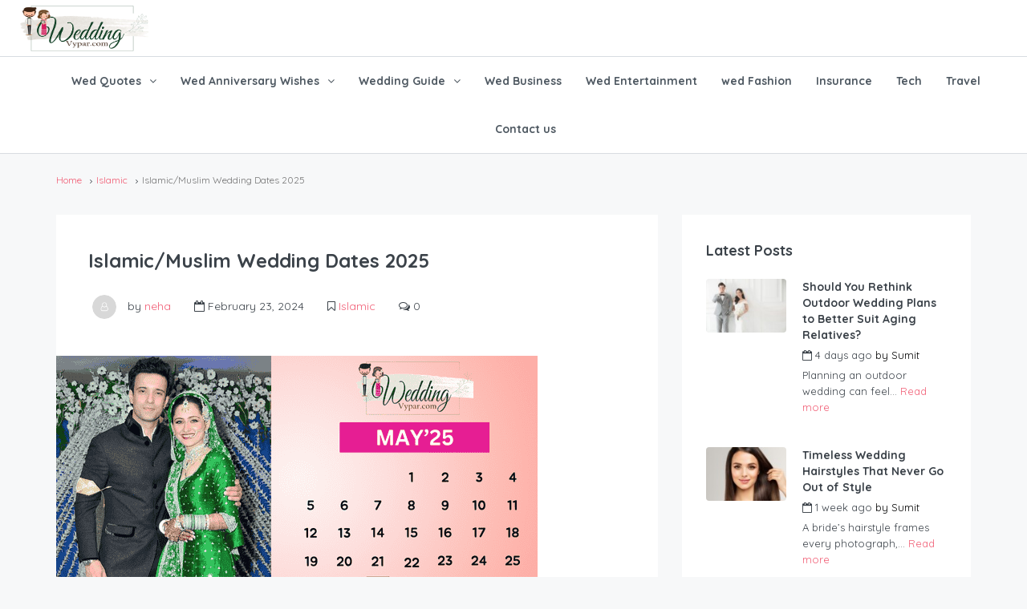

--- FILE ---
content_type: text/html; charset=UTF-8
request_url: https://weddingvyapar.com/islamic/islamic-wedding-dates-2024/
body_size: 202426
content:
<!DOCTYPE html><html lang="en" xmlns:og="http://opengraphprotocol.org/schema/" xmlns:fb="http://www.facebook.com/2008/fbml" prefix="og: https://ogp.me/ns#"><head><script async src="https://pagead2.googlesyndication.com/pagead/js/adsbygoogle.js?client=ca-pub-3376946916747445" crossorigin="anonymous"></script><script>(function(w,d,s,l,i){w[l]=w[l]||[];w[l].push({'gtm.start':new Date().getTime(),event:'gtm.js'});var f=d.getElementsByTagName(s)[0],j=d.createElement(s),dl=l!='dataLayer'?'&l='+l:'';j.async=true;j.src='https://www.googletagmanager.com/gtm.js?id='+i+dl;f.parentNode.insertBefore(j,f);})(window,document,'script','dataLayer','GTM-PGT9PVK8');</script> <meta charset="UTF-8"> <meta name="viewport" content="width=device-width, initial-scale=1.0, maximum-scale=1.0, user-scalable=0"/> <link rel="profile" href="http://gmpg.org/xfn/11"> <link rel="pingback" href="https://weddingvyapar.com/xmlrpc.php"> <title>Muslim / Islamic Wedding Dates 2025 | Wedding Vyapar</title><meta name="description" content="Weddings are among people&#039;s biggest and most joyous events, especially in collectivistic societies, along with Islamic wedding dates 2025. India is one such"/><meta name="robots" content="follow, index, max-snippet:-1, max-video-preview:-1, max-image-preview:large"/><link rel="canonical" href="https://weddingvyapar.com/islamic/islamic-wedding-dates-2024/"/><meta property="og:locale" content="en_US"/><meta property="og:type" content="article"/><meta property="og:title" content="Muslim / Islamic Wedding Dates 2025 | Wedding Vyapar"/><meta property="og:description" content="Weddings are among people&#039;s biggest and most joyous events, especially in collectivistic societies, along with Islamic wedding dates 2025. India is one such"/><meta property="og:url" content="https://weddingvyapar.com/islamic/islamic-wedding-dates-2024/"/><meta property="og:site_name" content="Wedding Vyapar"/><meta property="article:publisher" content="https://www.facebook.com/weddingvyapar/"/><meta property="article:section" content="Islamic"/><meta property="og:updated_time" content="2024-12-12T09:07:20+00:00"/><meta property="og:image" content="https://weddingvyapar.com/wp-content/uploads/2024/02/5.png"/><meta property="og:image:secure_url" content="https://weddingvyapar.com/wp-content/uploads/2024/02/5.png"/><meta property="og:image:width" content="600"/><meta property="og:image:height" content="338"/><meta property="og:image:alt" content="Islamic wedding dates 2024"/><meta property="og:image:type" content="image/png"/><meta property="article:published_time" content="2024-02-23T11:47:15+00:00"/><meta property="article:modified_time" content="2024-12-12T09:07:20+00:00"/><meta name="twitter:card" content="summary_large_image"/><meta name="twitter:title" content="Muslim / Islamic Wedding Dates 2025 | Wedding Vyapar"/><meta name="twitter:description" content="Weddings are among people&#039;s biggest and most joyous events, especially in collectivistic societies, along with Islamic wedding dates 2025. India is one such"/><meta name="twitter:image" content="https://weddingvyapar.com/wp-content/uploads/2024/02/5.png"/><script type="application/ld+json" class="rank-math-schema">{"@context":"https://schema.org","@graph":[{"@type":["LocalBusiness","Organization"],"@id":"https://weddingvyapar.com/#organization","name":"Wedding Vyapar","url":"https://weddingvyapar.com/","sameAs":["https://www.facebook.com/weddingvyapar/","https://www.instagram.com/weddingvyapar/","https://www.youtube.com/@WeddingVyapar"],"email":"info@weddingvyapar.com","logo":{"@type":"ImageObject","@id":"https://weddingvyapar.com/#logo","url":"https://weddingvyapar.com/wp-content/uploads/2024/04/wedding-junction-png1-1-2.png","contentUrl":"https://weddingvyapar.com/wp-content/uploads/2024/04/wedding-junction-png1-1-2.png","caption":"Wedding Vyapar","inLanguage":"en","width":"423","height":"423"},"openingHours":["Monday,Tuesday,Wednesday,Thursday,Friday,Saturday,Sunday 09:00-17:00"],"image":{"@id":"https://weddingvyapar.com/#logo"}},{"@type":"WebSite","@id":"https://weddingvyapar.com/#website","url":"https://weddingvyapar.com","name":"Wedding Vyapar","publisher":{"@id":"https://weddingvyapar.com/#organization"},"inLanguage":"en"},{"@type":"ImageObject","@id":"https://weddingvyapar.com/wp-content/uploads/2024/02/5.png","url":"https://weddingvyapar.com/wp-content/uploads/2024/02/5.png","width":"600","height":"338","inLanguage":"en"},{"@type":"BreadcrumbList","@id":"https://weddingvyapar.com/islamic/islamic-wedding-dates-2024/#breadcrumb","itemListElement":[{"@type":"ListItem","position":"1","item":{"@id":"https://weddingvyapar.com","name":"Home"}},{"@type":"ListItem","position":"2","item":{"@id":"https://weddingvyapar.com/category/islamic/","name":"Islamic"}},{"@type":"ListItem","position":"3","item":{"@id":"https://weddingvyapar.com/islamic/islamic-wedding-dates-2024/","name":"Islamic/Muslim Wedding Dates 2025"}}]},{"@type":"WebPage","@id":"https://weddingvyapar.com/islamic/islamic-wedding-dates-2024/#webpage","url":"https://weddingvyapar.com/islamic/islamic-wedding-dates-2024/","name":"Muslim / Islamic Wedding Dates 2025 | Wedding Vyapar","datePublished":"2024-02-23T11:47:15+00:00","dateModified":"2024-12-12T09:07:20+00:00","isPartOf":{"@id":"https://weddingvyapar.com/#website"},"primaryImageOfPage":{"@id":"https://weddingvyapar.com/wp-content/uploads/2024/02/5.png"},"inLanguage":"en","breadcrumb":{"@id":"https://weddingvyapar.com/islamic/islamic-wedding-dates-2024/#breadcrumb"}},{"@type":"Person","@id":"https://weddingvyapar.com/author/neha/","name":"neha","url":"https://weddingvyapar.com/author/neha/","image":{"@type":"ImageObject","@id":"https://secure.gravatar.com/avatar/dd45ca6e5cca1d07a2edf32d8edf1468?s=96&amp;d=mm&amp;r=g","url":"https://secure.gravatar.com/avatar/dd45ca6e5cca1d07a2edf32d8edf1468?s=96&amp;d=mm&amp;r=g","caption":"neha","inLanguage":"en"},"worksFor":{"@id":"https://weddingvyapar.com/#organization"}},{"@type":"Article","headline":"Muslim / Islamic Wedding Dates 2025 | Wedding Vyapar","keywords":"Islamic wedding dates 2024","datePublished":"2024-02-23T11:47:15+00:00","dateModified":"2024-12-12T09:07:20+00:00","articleSection":"Islamic","author":{"@id":"https://weddingvyapar.com/author/neha/","name":"neha"},"publisher":{"@id":"https://weddingvyapar.com/#organization"},"description":"Weddings are among people&#039;s biggest and most joyous events, especially in collectivistic societies, along with Islamic wedding dates 2025. India is one such","name":"Muslim / Islamic Wedding Dates 2025 | Wedding Vyapar","@id":"https://weddingvyapar.com/islamic/islamic-wedding-dates-2024/#richSnippet","isPartOf":{"@id":"https://weddingvyapar.com/islamic/islamic-wedding-dates-2024/#webpage"},"image":{"@id":"https://weddingvyapar.com/wp-content/uploads/2024/02/5.png"},"inLanguage":"en","mainEntityOfPage":{"@id":"https://weddingvyapar.com/islamic/islamic-wedding-dates-2024/#webpage"}}]}</script><link rel='dns-prefetch' href='//unpkg.com'/><link rel='dns-prefetch' href='//js.stripe.com'/><link rel='dns-prefetch' href='//fonts.googleapis.com'/><link rel='dns-prefetch' href='//s.w.org'/><link rel='preconnect' href='https://fonts.gstatic.com' crossorigin/><link rel="alternate" type="application/rss+xml" title=" &raquo; Feed" href="https://weddingvyapar.com/feed/"/><link rel="alternate" type="application/rss+xml" title=" &raquo; Comments Feed" href="https://weddingvyapar.com/comments/feed/"/><meta property="og:title" content="Islamic/Muslim Wedding Dates 2025"/><meta property="og:type" content="article"/><meta property="og:url" content="https://weddingvyapar.com/islamic/islamic-wedding-dates-2024/"/><meta property="og:site_name" content=""/><meta property="og:image" content="https://weddingvyapar.com/wp-content/uploads/2024/02/5-300x169.png"/> <script type="text/javascript"> window._wpemojiSettings = {"baseUrl":"https:\/\/s.w.org\/images\/core\/emoji\/13.1.0\/72x72\/","ext":".png","svgUrl":"https:\/\/s.w.org\/images\/core\/emoji\/13.1.0\/svg\/","svgExt":".svg","source":{"concatemoji":"https:\/\/weddingvyapar.com\/wp-includes\/js\/wp-emoji-release.min.js"}}; !function(e,a,t){var n,r,o,i=a.createElement("canvas"),p=i.getContext&&i.getContext("2d");function s(e,t){var a=String.fromCharCode;p.clearRect(0,0,i.width,i.height),p.fillText(a.apply(this,e),0,0);e=i.toDataURL();return p.clearRect(0,0,i.width,i.height),p.fillText(a.apply(this,t),0,0),e===i.toDataURL()}function c(e){var t=a.createElement("script");t.src=e,t.defer=t.type="text/javascript",a.getElementsByTagName("head")[0].appendChild(t)}for(o=Array("flag","emoji"),t.supports={everything:!0,everythingExceptFlag:!0},r=0;r<o.length;r++)t.supports[o[r]]=function(e){if(!p||!p.fillText)return!1;switch(p.textBaseline="top",p.font="600 32px Arial",e){case"flag":return s([127987,65039,8205,9895,65039],[127987,65039,8203,9895,65039])?!1:!s([55356,56826,55356,56819],[55356,56826,8203,55356,56819])&&!s([55356,57332,56128,56423,56128,56418,56128,56421,56128,56430,56128,56423,56128,56447],[55356,57332,8203,56128,56423,8203,56128,56418,8203,56128,56421,8203,56128,56430,8203,56128,56423,8203,56128,56447]);case"emoji":return!s([10084,65039,8205,55357,56613],[10084,65039,8203,55357,56613])}return!1}(o[r]),t.supports.everything=t.supports.everything&&t.supports[o[r]],"flag"!==o[r]&&(t.supports.everythingExceptFlag=t.supports.everythingExceptFlag&&t.supports[o[r]]);t.supports.everythingExceptFlag=t.supports.everythingExceptFlag&&!t.supports.flag,t.DOMReady=!1,t.readyCallback=function(){t.DOMReady=!0},t.supports.everything||(n=function(){t.readyCallback()},a.addEventListener?(a.addEventListener("DOMContentLoaded",n,!1),e.addEventListener("load",n,!1)):(e.attachEvent("onload",n),a.attachEvent("onreadystatechange",function(){"complete"===a.readyState&&t.readyCallback()})),(n=t.source||{}).concatemoji?c(n.concatemoji):n.wpemoji&&n.twemoji&&(c(n.twemoji),c(n.wpemoji)))}(window,document,window._wpemojiSettings); </script> <style type="text/css">img.wp-smiley,img.emoji { display: inline !important; border: none !important; box-shadow: none !important; height: 1em !important; width: 1em !important; margin: 0 .07em !important; vertical-align: -0.1em !important; background: none !important; padding: 0 !important;}</style> <link rel='stylesheet' id='wp-block-library-css' href='https://weddingvyapar.com/wp-includes/css/dist/block-library/style.min.css' type='text/css' media='all'/><link rel='stylesheet' id='contact-form-7-css' href='https://weddingvyapar.com/wp-content/plugins/contact-form-7/includes/css/styles.css' type='text/css' media='all'/><link rel='stylesheet' id='ez-toc-css' href='https://weddingvyapar.com/wp-content/plugins/easy-table-of-contents/assets/css/screen.min.css' type='text/css' media='all'/><style id='ez-toc-inline-css' type='text/css'>div#ez-toc-container .ez-toc-title {font-size: 120%;}div#ez-toc-container .ez-toc-title {font-weight: 500;}div#ez-toc-container ul li {font-size: 95%;}div#ez-toc-container nav ul ul li ul li {font-size: 90%!important;}.ez-toc-container-direction {direction: ltr;}.ez-toc-counter ul{counter-reset: item ;}.ez-toc-counter nav ul li a::before {content: counters(item, ".", decimal) ". ";display: inline-block;counter-increment: item;flex-grow: 0;flex-shrink: 0;margin-right: .2em; float: left; }.ez-toc-widget-direction {direction: ltr;}.ez-toc-widget-container ul{counter-reset: item ;}.ez-toc-widget-container nav ul li a::before {content: counters(item, ".", decimal) ". ";display: inline-block;counter-increment: item;flex-grow: 0;flex-shrink: 0;margin-right: .2em; float: left; }</style><link rel='stylesheet' id='homey-parent-theme-css' href='https://weddingvyapar.com/wp-content/themes/homey/style.css' type='text/css' media='all'/><link rel='stylesheet' id='homey-child-theme-css' href='https://weddingvyapar.com/wp-content/themes/homey-child/style.css' type='text/css' media='all'/><link rel='stylesheet' id='bootstrap-css' href='https://weddingvyapar.com/wp-content/themes/homey/css/bootstrap.min.css' type='text/css' media='all'/><link rel='stylesheet' id='bootstrap-select-css' href='https://weddingvyapar.com/wp-content/themes/homey/css/bootstrap-select.min.css' type='text/css' media='all'/><link rel='stylesheet' id='font-awesome-css' href='https://weddingvyapar.com/wp-content/themes/homey/css/font-awesome.css' type='text/css' media='all'/><link rel='stylesheet' id='fancybox-css' href='https://weddingvyapar.com/wp-content/themes/homey/css/fancybox-3.min.css' type='text/css' media='all'/><link rel='stylesheet' id='slick-css' href='https://weddingvyapar.com/wp-content/themes/homey/css/slick.css' type='text/css' media='all'/><link rel='stylesheet' id='slick-theme-css' href='https://weddingvyapar.com/wp-content/themes/homey/css/slick-theme.css' type='text/css' media='all'/><link rel='stylesheet' id='jquery-ui-css' href='https://weddingvyapar.com/wp-content/themes/homey/css/jquery-ui.css' type='text/css' media='all'/><link rel='stylesheet' id='radio-checkbox-css' href='https://weddingvyapar.com/wp-content/themes/homey/css/radio-checkbox.css' type='text/css' media='all'/><link rel='stylesheet' id='homey-main-css' href='https://weddingvyapar.com/wp-content/themes/homey/css/main.css' type='text/css' media='all'/><link rel='stylesheet' id='homey-styling-options-css' href='https://weddingvyapar.com/wp-content/themes/homey/css/styling-options.css' type='text/css' media='all'/><link rel='stylesheet' id='homey-style-css' href='https://weddingvyapar.com/wp-content/themes/homey-child/style.css' type='text/css' media='all'/><style id='homey-style-inline-css' type='text/css'> body, address, li, dt, dd, .pac-container { font-size: 14px; line-height: 24px; font-weight: 400; text-transform: none; letter-spacing: 0; font-family: Quicksand, sans-serif; } .woocommerce ul.products li.product .button { font-family: Quicksand, sans-serif; font-size: 14px; } h1, h2, h3, h4, h5, h6, .banner-title { font-family: Quicksand, sans-serif; font-weight: 700; text-transform: inherit; text-align: inherit; } .navi > .main-menu > li > a, .account-loggedin, .login-register a { font-size: 14px; line-height: 80px; font-weight: 700; text-transform: none; font-family: Quicksand, sans-serif; } .menu-dropdown, .sub-menu li a, .navi .homey-megamenu-wrap > .sub-menu, .listing-navi .homey-megamenu-wrap > .sub-menu, .account-dropdown ul > li a { font-size: 14px; line-height: 1; font-weight: 700; text-transform: none; font-family: Quicksand, sans-serif; } a, .primary-color, .btn-primary-outlined, .btn-link, .super-host-flag, .is-style-outline .wp-block-button__link, .woocommerce nav.woocommerce-pagination ul li a, .woocommerce nav.woocommerce-pagination ul li span, .woocommerce-MyAccount-navigation ul li a:hover { color: #f15e75; } .pagination > .active > a, .pagination > .active > a:focus, .pagination > .active > a:hover, .pagination > .active > span, .pagination > .active > span:focus, .pagination > .active > span:hover, .btn-primary-outlined, .searchform button, .is-style-outline .wp-block-button__link, .wp-block-file .wp-block-file__button, .wp-block-search__button { border-color: #f15e75; } .pagination > .active > a, .pagination > .active > a:focus, .pagination > .active > a:hover, .pagination > .active > span, .pagination > .active > span:focus, .pagination > .active > span:hover, .media-signal .signal-icon, .single-blog-article .meta-tags a, .title .circle-icon, .label-primary, .searchform button, .next-prev-block .prev-box, .next-prev-block .next-box, .dropdown-menu>.active>a, .dropdown-menu>.active>a:focus, .dropdown-menu>.active>a:hover, .tagcloud a, .title-section .avatar .super-host-icon, .wp-block-button__link, .wp-block-file .wp-block-file__button, .wp-block-search__button { background-color: #f15e75; } .slick-prev, .slick-next { color: #f15e75; border: 1px solid #f15e75; background-color: transparent; } .slick-prev:before, .slick-next:before { color: #f15e75; } .slick-prev:hover:before, .slick-next:hover:before, .top-gallery-section .slick-prev:before, .top-gallery-section .slick-next:before { color: #fff; } .header-slider .slick-prev, .header-slider .slick-next, .top-gallery-section .slick-prev, .top-gallery-section .slick-next { border: 1px solid #f15e75; background-color: #f15e75; } .nav-tabs > li.active > a { box-shadow: 0px -2px 0px 0px inset #f15e75; } .woocommerce nav.woocommerce-pagination ul li a:focus, .woocommerce nav.woocommerce-pagination ul li a:hover, .woocommerce nav.woocommerce-pagination ul li span.current { border: 1px solid #f15e75; background-color: #f15e75; color: #fff; } a:hover, a:focus, a:active, .btn-primary-outlined:focus, .crncy-lang-block > li:hover a, .crncy-lang-block .dropdown-menu li:hover { color: #f58d9d; } .pagination > li > a:hover, .pagination > li > span:hover, .table-hover > tbody > tr:hover, .search-auto-complete li:hover, .btn-primary-outlined:hover, .btn-primary-outlined:active, .item-tools .dropdown-menu > li > a:hover, .tagcloud a:hover, .pagination-main a:hover, .page-links a:hover, .wp-block-button__link:hover, .wp-block-file .wp-block-file__button:hover, .wp-block-search__button:hover { background-color: #f58d9d; } .pagination > li > a:hover, .pagination > li > span:hover, .pagination-main a:hover, .page-links a:hover, .wp-block-file .wp-block-file__button:hover, .wp-block-search__button:hover { border: 1px solid #f58d9d; } .is-style-outline .wp-block-button__link:hover { border: 2px solid #f58d9d; color: #fff; } .slick-prev:focus, .slick-prev:active, .slick-next:focus, .slick-next:active { color: #f58d9d; border: 1px solid #f58d9d; background-color: transparent; } .slick-prev:hover, .slick-next:hover { background-color: #f58d9d; border: 1px solid #f58d9d; color: #fff; } .header-slider .slick-prev:focus, .header-slider .slick-next:active { border: 1px solid #f58d9d; background-color: #f58d9d; } .header-slider .slick-prev:hover, .header-slider .slick-next:hover { background-color: rgba(241, 94, 117, 0.65); border: 1px solid #f58d9d; } .secondary-color, .btn-secondary-outlined, .taber-nav li.active a, .saved-search-block .saved-search-icon, .block-title .help, .custom-actions .btn-action, .daterangepicker .input-mini.active + i, .daterangepicker td.in-range, .payment-list-detail-btn { color: #54c4d9; } .daterangepicker td.active, .daterangepicker td.active.end-date, .homy-progress-bar .progress-bar-inner, .fc-event, .property-calendar .current-day, .label-secondary, .wallet-label { background-color: #54c4d9; } .availability-section .search-calendar .days li.day-available.current-day { background-color: #54c4d9 !important; } .daterangepicker .input-mini.active, .daterangepicker td.in-range, .msg-unread { background-color: rgba(84, 196, 217, 0.2); } .msgs-reply-list .msg-me { background-color: rgba(84, 196, 217, 0.1) !important; } .control input:checked ~ .control-text { color: #54c4d9; } .control input:checked ~ .control__indicator { background-color: #7ed2e2; border-color: #54c4d9; } .open > .btn-default.dropdown-toggle, .custom-actions .btn-action, .daterangepicker .input-mini.active, .msg-unread { border-color: #54c4d9; } .bootstrap-select .btn:focus, .bootstrap-select .btn:active { border-color: #54c4d9 !important; } .main-search-calendar-wrap .days li.selected, .main-search-calendar-wrap .days li:hover:not(.day-disabled), .single-listing-booking-calendar-js .days li.selected, .single-listing-booking-calendar-js .days li:hover:not(.day-disabled) { background-color: #54c4d9 !important; color: #fff } .main-search-calendar-wrap .days li.in-between, .single-listing-booking-calendar-js .days li.in-between { background-color: rgba(84, 196, 217, 0.2)!important; } .single-listing-booking-calendar-js .days li.homey-not-available-for-booking:hover { background-color: transparent !important; color: #949ca5; } li.current-month.reservation_start.homey-not-available-for-booking:hover { background-color: #54c4d9 !important; color: #fff } .woocommerce span.onsale, .woocommerce ul.products li.product .button, .woocommerce #respond input#submit.alt, .woocommerce a.button.alt, .woocommerce button.button.alt, .woocommerce input.button.alt, .woocommerce #review_form #respond .form-submit input, .woocommerce #respond input#submit, .woocommerce a.button, .woocommerce button.button, .woocommerce input.button { color: #fff; background-color: #54c4d9; border-color: #54c4d9; } .woocommerce ul.products li.product .button:focus, .woocommerce ul.products li.product .button:active, .woocommerce #respond input#submit.alt:focus, .woocommerce a.button.alt:focus, .woocommerce button.button.alt:focus, .woocommerce input.button.alt:focus, .woocommerce #respond input#submit.alt:active, .woocommerce a.button.alt:active, .woocommerce button.button.alt:active, .woocommerce input.button.alt:active, .woocommerce #review_form #respond .form-submit input:focus, .woocommerce #review_form #respond .form-submit input:active, .woocommerce #respond input#submit:active, .woocommerce a.button:active, .woocommerce button.button:active, .woocommerce input.button:active, .woocommerce #respond input#submit:focus, .woocommerce a.button:focus, .woocommerce button.button:focus, .woocommerce input.button:focus { color: #fff; background-color: #54c4d9; border-color: #54c4d9; } .woocommerce ul.products li.product .button:hover, .woocommerce #respond input#submit.alt:hover, .woocommerce a.button.alt:hover, .woocommerce button.button.alt:hover, .woocommerce input.button.alt:hover, .woocommerce #review_form #respond .form-submit input:hover, .woocommerce #respond input#submit:hover, .woocommerce a.button:hover, .woocommerce button.button:hover, .woocommerce input.button:hover { color: #fff; background-color: #7ed2e2; border-color: #7ed2e2; } .taber-nav li:hover a, .payment-list-detail-btn:hover, .payment-list-detail-btn:focus { color: #7ed2e2; } .header-comp-search .form-control:focus { background-color: rgba(84, 196, 217, 0.2); } .bootstrap-select.btn-group .dropdown-menu a:hover, .daterangepicker td.active:hover, .daterangepicker td.available:hover, .daterangepicker th.available:hover, .custom-actions .btn-action:hover, .calendar-table .prev:hover, .calendar-table .next:hover, .btn-secondary-outlined:hover, .btn-secondary-outlined:active, .btn-preview-listing:hover, .btn-preview-listing:active, .btn-preview-listing:focus, .btn-action:hover, .btn-action:active, .btn-action:focus { background-color: #7ed2e2; } .woocommerce #respond input#submit.alt:hover, .woocommerce a.button.alt:hover, .woocommerce button.button.alt:hover, .woocommerce input.button.alt:hover, .woocommerce #respond input#submit:hover, .woocommerce a.button:hover, .woocommerce button.button:hover, .woocommerce input.button:hover { background-color: #7ed2e2; } .form-control:focus, .open > .btn-default.dropdown-toggle:hover, .open > .btn-default.dropdown-toggle:focus, .open > .btn-default.dropdown-toggle:active, .header-comp-search .form-control:focus, .btn-secondary-outlined:hover, .btn-secondary-outlined:active, .btn-secondary-outlined:focus, .btn-preview-listing:hover, .btn-preview-listing:active, .btn-preview-listing:focus { border-color: #7ed2e2; } .bootstrap-select .btn:focus, .bootstrap-select .btn:active { border-color: #7ed2e2 !important; } body { background-color: #f7f8f9; } body, .fc button, .pagination > li > a, .pagination > li > span, .item-title-head .title a, .sidebar .widget .review-block .title a, .sidebar .widget .comment-block .title a, .adults-calculator .quantity-calculator input[disbaled], .children-calculator .quantity-calculator input[disbaled], .nav-tabs > li > a, .nav-tabs > li > a:hover, .nav-tabs > li > a:focus, .nav-tabs > li.active > a, .nav-tabs > li.active > a:hover, .nav-tabs > li.active > a:focus, .modal-login-form .forgot-password-text a, .modal-login-form .checkbox a, .bootstrap-select.btn-group .dropdown-menu a, .header-nav .social-icons a, .header-nav .crncy-lang-block > li span, .header-comp-logo h1, .item-list-view .item-user-image, .item-title-head .title a, .control, .blog-wrap h2 a, .banner-caption-side-search .banner-title, .banner-caption-side-search .banner-subtitle, .widget_categories select, .widget_archive select, .woocommerce ul.products li.product .price, .woocommerce div.product p.price, .woocommerce div.product span.price, .woocommerce #reviews #comments ol.commentlist li .meta, .woocommerce-MyAccount-navigation ul li a { color: #3b4249; } .item-title-head .title a:hover, .sidebar .widget .review-block .title a:hover, .sidebar .widget .comment-block .title a:hover { color: rgba(79, 89, 98, 0.5); } .homey-osm-cluster { background-image: url(https://weddingvyapar.com/wp-content/uploads/2018/11/cluster-3.png); text-align: center; color: #fff; width: 47px; height: 47px; line-height: 47px;} .transparent-header .navi > .main-menu > li > a, .transparent-header .account-loggedin, .transparent-header .header-mobile .login-register a, .transparent-header .header-mobile .btn-mobile-nav { color: #ffffff; } .transparent-header .navi > .main-menu > li > a:hover, .transparent-header .navi > .main-menu > li > a:active, .transparent-header .account-loggedin:hover, .transparent-header .account-loggedin:active, .transparent-header .login-register a:hover, .transparent-header .login-register a:active { color: #ffffff; } .transparent-header .navi > .main-menu > li > a:before { background-color: #ffffff; } .transparent-header .navi > .main-menu > li > a:before, .transparent-header .listing-navi > .main-menu > li > a:before { background-color: #ffffff; } .transparent-header .navi > .main-menu > li.active > a, .transparent-header .listing-navi > .main-menu > li.active > a { color: #ffffff; } .transparent-header .account-loggedin:before { background-color: #ffffff; } .transparent-header .navi .homey-megamenu-wrap, .transparent-header .listing-navi .homey-megamenu-wrap { background-color: #ffffff; } .header-nav { background-color: #ffffff; border-bottom: 1px solid #d8dce1; } .navi > .main-menu > li > a, .header-mobile .btn-mobile-nav { color: #4f5962; } .navi > .main-menu > li > a:hover, .navi > .main-menu > li > a:active, .navi .homey-megamenu-wrap > .sub-menu a:hover, .navi .homey-megamenu-wrap > .sub-menu a:active { color: #f15e75; } .navi > .main-menu > li > a:before, .listing-navi > .main-menu > li > a:before { background-color: #f15e75; } .navi > .main-menu > li.active > a, .listing-navi > .main-menu > li.active > a { color: #f15e75; } .navi .homey-megamenu-wrap, .listing-navi .homey-megamenu-wrap { background-color: #fff; } .banner-inner:before, .video-background:before { opacity: 0.5; } .page-template-template-splash .banner-inner:before, .page-template-template-splash .video-background:before { opacity: 0.35; } .top-banner-wrap { height: 600px } @media (max-width: 767px) { .top-banner-wrap { height: 300px } } .header-type-2 .top-inner-header, .header-type-3 .top-inner-header { background-color: #ffffff; border-bottom: 1px solid #d8dce1;}.header-type-2 .bottom-inner-header { background-color: #ffffff; border-bottom: 1px solid #d8dce1;}.header-type-3 .bottom-inner-header { background-color: #ffffff; border-bottom: 1px solid #d8dce1;}.login-register a,.account-loggedin,.account-login .login-register .fa { color: #4f5962; background-color: transparent;}.login-register a:hover, .login-register a:active,.account-loggedin:hover,.account-loggedin:active { color: #f15e75; background-color: transparent;}.account-loggedin:before { background-color: #f15e75;}.account-loggedin.active .account-dropdown { background-color: #ffffff}.account-dropdown ul > li a { color: #4f5962;}.account-dropdown ul > li a:hover { background-color: rgba(0,0,0,.15); color: #4f5962;}span.side-nav-trigger { color: #4f5962;}.transparent-header span.side-nav-trigger { color: #ffffff;}.top-inner-header .social-icons a { color: #4f5962;} .navi .homey-megamenu-wrap > .sub-menu a, .listing-navi .homey-megamenu-wrap > .sub-menu a { color: #4f5962; background-color: #ffffff; } .navi .homey-megamenu-wrap > .sub-menu a:hover, .listing-navi .homey-megamenu-wrap > .sub-menu a:hover { color: #f15e75; background-color: #ffffff; } .header-nav .menu-dropdown a, .header-nav .sub-menu a { color: #4f5962; background-color: #ffffff; border-bottom: 1px solid #f7f7f7; } .header-nav .menu-dropdown a:hover, .header-nav .sub-menu a:hover { color: #f15e75; background-color: #ffffff; } .header-nav .menu-dropdown li.active > a, .header-nav .sub-menu li.active > a { color: #f15e75; } .btn-add-new-listing { color: #ffffff; background-color: #f15e75; border-color: #f15e75; font-size: 14px; } .btn-add-new-listing:focus { color: #ffffff; background-color: #f58d9d; border-color: #f58d9d; } .btn-add-new-listing:hover { color: #ffffff; background-color: #f58d9d; border-color: #f58d9d; } .btn-add-new-listing:active { color: #ffffff; background-color: #f58d9d; border-color: #f58d9d; } .btn-primary, .post-password-form input[type='submit'], .wpcf7-submit, .gform_wrapper .button, .gform_button { color: #ffffff; background-color: #f15e75; border-color: #f15e75; } .btn-primary:focus, .btn-primary:active:focus, .post-password-form input[type='submit']:focus, .post-password-form input[type='submit']:active:focus, .wpcf7-submit:focus, .wpcf7-submit:active:focus, .gform_wrapper .button, .gform_button:focus, .gform_wrapper .button, .gform_button:active:focus { color: #ffffff; background-color: #f15e75; border-color: #f15e75; } .btn-primary:hover, .post-password-form input[type='submit']:hover, .wpcf7-submit:hover, .gform_wrapper .button, .gform_button:hover { color: #ffffff; background-color: #f58d9d; border-color: #f58d9d; } .btn-primary:active, .post-password-form input[type='submit']:active, .wpcf7-submit:active, .gform_wrapper .button, .gform_button:active { color: #ffffff; background-color: #f58d9d; border-color: #f58d9d; } .btn-secondary { color: #ffffff; background-color: #54c4d9; border-color: #54c4d9; } .btn-secondary:focus, .btn-secondary:active:focus { color: #ffffff; background-color: #54c4d9; border-color: #54c4d9; } .btn-secondary:hover { color: #ffffff; background-color: #7ed2e2; border-color: #7ed2e2; } .btn-secondary:active { color: #ffffff; background-color: #7ed2e2; border-color: #7ed2e2; } .btn-secondary-outlined, .btn-secondary-outlined:focus { color: #54c4d9; border-color: #54c4d9; background-color: transparent; } .btn-secondary-outlined:hover { color: #ffffff; background-color: #7ed2e2; border-color: #7ed2e2; } .btn-secondary-outlined:hover:active { color: #ffffff; background-color: #7ed2e2; border-color: #7ed2e2; } .main-search { background-color: #ffffff; } .header-top-bar { background-color: #4f5962; } .social-icons a, .top-bar-inner, .top-bar-inner li { color: #ffffff; } .top-contact-address li { color: #ffffff; } .top-contact-address a { color: #ffffff; } .top-contact-address a:hover { color: rgba(255,255,255,0.8); } .header-comp-logo img { width: 160px; height: 70px; } .mobile-logo img { width: 160px; height: 70px; } .footer-top-wrap { background-color: #ffffff; color: #000000; } .footer-bottom-wrap, .footer-small { background-color: #ffffff; color: #000000; } .footer .social-icons a, .footer a, .footer .title a, .widget-latest-posts .post-author, .widget-latest-posts .post-author a { color: #000000; } .footer .social-icons a:hover, .footer a:hover, .footer .title a:hover { color: #54c4d9; } .footer-copyright { color: #000000; } .label-featured { background-color: #54c4d9; color: #ffffff; } /* help classes/* ----------------------------------------------------------- */.big-text { font-size: 22px; line-height: 34px;}.medium-text { font-size: 18px; line-height: 30px;}.small-shadow .vc_single_image-img { box-shadow: 0 4px 10px 0px rgba(0,0,0,.1) !important;}.register_module_wrap { background-color: #fff; padding: 40px 40px 35px; border-radius: 6px;}</style><link rel='stylesheet' id='radius_hide-css' href='https://weddingvyapar.com/wp-content/themes/homey/css/hide_radius.min.css' type='text/css' media='all'/><link rel='stylesheet' id='leaflet-css' href='https://unpkg.com/leaflet@1.7.1/dist/leaflet.css' type='text/css' media='all'/><link rel='stylesheet' id='leafletMarkerCluster-css' href='https://weddingvyapar.com/wp-content/themes/homey/js/leafletCluster/MarkerCluster.css' type='text/css' media='all'/><link rel='stylesheet' id='leafletMarkerClusterDefault-css' href='https://weddingvyapar.com/wp-content/themes/homey/js/leafletCluster/MarkerCluster.Default.css' type='text/css' media='all'/><link rel="preload" as="style" href="https://fonts.googleapis.com/css?family=Quicksand:300,400,500,600,700&#038;display=swap&#038;ver=1728312963"/><link rel="stylesheet" href="https://fonts.googleapis.com/css?family=Quicksand:300,400,500,600,700&#038;display=swap&#038;ver=1728312963" media="print" onload="this.media='all'"><noscript><link rel="stylesheet" href="https://fonts.googleapis.com/css?family=Quicksand:300,400,500,600,700&#038;display=swap&#038;ver=1728312963"/></noscript><script type='text/javascript' src='https://weddingvyapar.com/wp-includes/js/jquery/jquery.min.js' id='jquery-core-js'></script><script type='text/javascript' src='https://weddingvyapar.com/wp-includes/js/jquery/jquery-migrate.min.js' id='jquery-migrate-js'></script><script type='text/javascript' src='https://unpkg.com/leaflet@1.7.1/dist/leaflet.js' id='leaflet-js'></script><script type='text/javascript' src='https://weddingvyapar.com/wp-content/themes/homey/js/leafletCluster/leaflet.markercluster.js' id='leafletMarkerCluster-js'></script><link rel="https://api.w.org/" href="https://weddingvyapar.com/wp-json/"/><link rel="alternate" type="application/json" href="https://weddingvyapar.com/wp-json/wp/v2/posts/12313"/><link rel="EditURI" type="application/rsd+xml" title="RSD" href="https://weddingvyapar.com/xmlrpc.php?rsd"/><link rel="wlwmanifest" type="application/wlwmanifest+xml" href="https://weddingvyapar.com/wp-includes/wlwmanifest.xml"/> <meta name="generator" content="WordPress 5.8.2"/><link rel='shortlink' href='https://weddingvyapar.com/?p=12313'/><link rel="alternate" type="application/json+oembed" href="https://weddingvyapar.com/wp-json/oembed/1.0/embed?url=https%3A%2F%2Fweddingvyapar.com%2Fislamic%2Fislamic-wedding-dates-2024%2F"/><link rel="alternate" type="text/xml+oembed" href="https://weddingvyapar.com/wp-json/oembed/1.0/embed?url=https%3A%2F%2Fweddingvyapar.com%2Fislamic%2Fislamic-wedding-dates-2024%2F&#038;format=xml"/><meta name="generator" content="Redux 4.4.18"/><link rel="shortcut icon" href="https://weddingvyapar.com/wp-content/uploads/2020/09/wedding-junction-png1-1.png"><link rel="apple-touch-icon-precomposed" href="https://weddingvyapar.com/wp-content/uploads/2020/09/wedding-junction-png1-1.png"><link rel="apple-touch-icon-precomposed" sizes="114x114" href="https://weddingvyapar.com/wp-content/uploads/2020/09/wedding-junction-png1-1.png"><link rel="apple-touch-icon-precomposed" sizes="72x72" href="https://weddingvyapar.com/wp-content/uploads/2020/09/wedding-junction-png1-1.png"><meta name="publication-media-verification"content="50f1b5d65da24ed08273329d3cf75e43"></head><body class="post-template-default single single-post postid-12313 single-format-standard compare-property-active"><noscript><iframe src="https://www.googletagmanager.com/ns.html?id=GTM-PGT9PVK8"height="0" width="0" style="display:none;visibility:hidden"></iframe></noscript><div class="nav-area header-type-2 no-cache-1770045278">   <header id="homey_nav_sticky" class="header-nav hidden-sm hidden-xs" data-sticky="1 no-cache-1770045278"> <div class="top-inner-header"> <div class="container-fluid"> <div class="header-inner clearfix"> <div class="header-comp-logo"> <a class="homey_logo" href="https://weddingvyapar.com/"> <img src="https://weddingvyapar.com/wp-content/uploads/2020/09/wedding-junction-png1-1.png" alt="" title=" - "> </a> </div> </div> </div> </div> <div class="bottom-inner-header"> <div class="container-fluid"> <div class="header-inner clearfix"> <div class="header-comp-nav text-center"> <nav class="navi"> <ul id="main-menu" class="main-menu"><li id="menu-item-3578" class="menu-item menu-item-type-post_type menu-item-object-page menu-item-has-children menu-item-3578"><a href="https://weddingvyapar.com/wedding-quotes/">Wed Quotes</a><ul class="sub-menu"> <li id="menu-item-3579" class="menu-item menu-item-type-post_type menu-item-object-page menu-item-3579"><a href="https://weddingvyapar.com/wedding-quotes/bridal-groom/">For Bridal &#038; Groom</a></li> <li id="menu-item-3581" class="menu-item menu-item-type-post_type menu-item-object-page menu-item-3581"><a href="https://weddingvyapar.com/wedding-quotes/sisters/">For Sisters</a></li> <li id="menu-item-3582" class="menu-item menu-item-type-post_type menu-item-object-page menu-item-3582"><a href="https://weddingvyapar.com/wedding-quotes/brothers/">For Brothers</a></li> <li id="menu-item-3584" class="menu-item menu-item-type-post_type menu-item-object-page menu-item-3584"><a href="https://weddingvyapar.com/wedding-quotes/son/">For Son</a></li> <li id="menu-item-3100" class="menu-item menu-item-type-post_type menu-item-object-page menu-item-3100"><a href="https://weddingvyapar.com/wedding-quotes/daughter/">For Daughter</a></li> <li id="menu-item-3585" class="menu-item menu-item-type-post_type menu-item-object-page menu-item-3585"><a href="https://weddingvyapar.com/wedding-quotes/friends/">For Friends</a></li> <li id="menu-item-3583" class="menu-item menu-item-type-post_type menu-item-object-page menu-item-3583"><a href="https://weddingvyapar.com/wedding-quotes/funny/">Funny Wedding Quotes &#038; Wishes</a></li></ul></li><li id="menu-item-3580" class="menu-item menu-item-type-post_type menu-item-object-page menu-item-has-children menu-item-3580"><a href="https://weddingvyapar.com/wedding-anniversary-wishes/">Wed Anniversary Wishes</a><ul class="sub-menu"> <li id="menu-item-3099" class="menu-item menu-item-type-post_type menu-item-object-page menu-item-3099"><a href="https://weddingvyapar.com/wedding-anniversary-wishes/husband/">For Husband</a></li> <li id="menu-item-3103" class="menu-item menu-item-type-post_type menu-item-object-page menu-item-3103"><a href="https://weddingvyapar.com/wedding-anniversary-wishes/wife/">For Wife</a></li> <li id="menu-item-3101" class="menu-item menu-item-type-post_type menu-item-object-page menu-item-3101"><a href="https://weddingvyapar.com/wedding-anniversary-wishes/brother/">For Brother</a></li> <li id="menu-item-3102" class="menu-item menu-item-type-post_type menu-item-object-page menu-item-3102"><a href="https://weddingvyapar.com/wedding-anniversary-wishes/sister/">For Sister</a></li> <li id="menu-item-3104" class="menu-item menu-item-type-post_type menu-item-object-page menu-item-3104"><a href="https://weddingvyapar.com/wedding-anniversary-wishes/parents/">For parents</a></li></ul></li><li id="menu-item-11103" class="menu-item menu-item-type-custom menu-item-object-custom menu-item-has-children menu-item-11103"><a href="#">Wedding Guide</a><ul class="sub-menu"> <li id="menu-item-2376" class="menu-item menu-item-type-taxonomy menu-item-object-category menu-item-2376"><a href="https://weddingvyapar.com/category/bengali/">Bengali</a></li> <li id="menu-item-2377" class="menu-item menu-item-type-taxonomy menu-item-object-category menu-item-2377"><a href="https://weddingvyapar.com/category/bihari/">Bihari</a></li> <li id="menu-item-9596" class="menu-item menu-item-type-taxonomy menu-item-object-category menu-item-9596"><a href="https://weddingvyapar.com/category/kashmiri/">kashmiri</a></li> <li id="menu-item-11101" class="menu-item menu-item-type-taxonomy menu-item-object-category menu-item-11101"><a href="https://weddingvyapar.com/category/manipuri/">manipuri</a></li> <li id="menu-item-11003" class="menu-item menu-item-type-taxonomy menu-item-object-category menu-item-11003"><a href="https://weddingvyapar.com/category/sikh/">Sikh</a></li> <li id="menu-item-12095" class="menu-item menu-item-type-taxonomy menu-item-object-category menu-item-12095"><a href="https://weddingvyapar.com/category/arabic/">Arabic</a></li> <li id="menu-item-12096" class="menu-item menu-item-type-taxonomy menu-item-object-category menu-item-12096"><a href="https://weddingvyapar.com/category/baniya/">baniya</a></li> <li id="menu-item-12097" class="menu-item menu-item-type-taxonomy menu-item-object-category menu-item-12097"><a href="https://weddingvyapar.com/category/catholic/">catholic</a></li> <li id="menu-item-12098" class="menu-item menu-item-type-taxonomy menu-item-object-category menu-item-12098"><a href="https://weddingvyapar.com/category/chinese/">Chinese</a></li> <li id="menu-item-12099" class="menu-item menu-item-type-taxonomy menu-item-object-category menu-item-12099"><a href="https://weddingvyapar.com/category/christian/">Christian</a></li> <li id="menu-item-12100" class="menu-item menu-item-type-taxonomy menu-item-object-category menu-item-12100"><a href="https://weddingvyapar.com/category/gujrati/">Gujrati</a></li> <li id="menu-item-12101" class="menu-item menu-item-type-taxonomy menu-item-object-category menu-item-12101"><a href="https://weddingvyapar.com/category/hindu/">Hindu</a></li> <li id="menu-item-12102" class="menu-item menu-item-type-taxonomy menu-item-object-category menu-item-12102"><a href="https://weddingvyapar.com/category/jain/">jain</a></li> <li id="menu-item-12103" class="menu-item menu-item-type-taxonomy menu-item-object-category menu-item-12103"><a href="https://weddingvyapar.com/category/kannada/">Kannada</a></li> <li id="menu-item-12104" class="menu-item menu-item-type-taxonomy menu-item-object-category menu-item-12104"><a href="https://weddingvyapar.com/category/kerala/">kerala</a></li> <li id="menu-item-12105" class="menu-item menu-item-type-taxonomy menu-item-object-category menu-item-12105"><a href="https://weddingvyapar.com/category/marathi/">Marathi</a></li> <li id="menu-item-12106" class="menu-item menu-item-type-taxonomy menu-item-object-category menu-item-12106"><a href="https://weddingvyapar.com/category/marwari/">marwari</a></li> <li id="menu-item-12107" class="menu-item menu-item-type-taxonomy menu-item-object-category menu-item-12107"><a href="https://weddingvyapar.com/category/mexican/">Mexican</a></li> <li id="menu-item-12108" class="menu-item menu-item-type-taxonomy menu-item-object-category menu-item-12108"><a href="https://weddingvyapar.com/category/muslim/">muslim</a></li> <li id="menu-item-12109" class="menu-item menu-item-type-taxonomy menu-item-object-category menu-item-12109"><a href="https://weddingvyapar.com/category/odia/">odia</a></li> <li id="menu-item-12110" class="menu-item menu-item-type-taxonomy menu-item-object-category menu-item-12110"><a href="https://weddingvyapar.com/category/punjabi/">Punjabi</a></li> <li id="menu-item-12111" class="menu-item menu-item-type-taxonomy menu-item-object-category menu-item-12111"><a href="https://weddingvyapar.com/category/rajput/">Rajput</a></li> <li id="menu-item-12112" class="menu-item menu-item-type-taxonomy menu-item-object-category menu-item-12112"><a href="https://weddingvyapar.com/category/sindhi/">Sindhi</a></li> <li id="menu-item-12113" class="menu-item menu-item-type-taxonomy menu-item-object-category menu-item-12113"><a href="https://weddingvyapar.com/category/tamil/">tamil</a></li> <li id="menu-item-12114" class="menu-item menu-item-type-taxonomy menu-item-object-category menu-item-12114"><a href="https://weddingvyapar.com/category/telugu/">Telugu</a></li></ul></li><li id="menu-item-34234" class="menu-item menu-item-type-taxonomy menu-item-object-category menu-item-34234"><a href="https://weddingvyapar.com/category/business/">Wed Business</a></li><li id="menu-item-34235" class="menu-item menu-item-type-taxonomy menu-item-object-category menu-item-34235"><a href="https://weddingvyapar.com/category/entertainment/">Wed Entertainment</a></li><li id="menu-item-34236" class="menu-item menu-item-type-taxonomy menu-item-object-category menu-item-34236"><a href="https://weddingvyapar.com/category/fashion/">wed Fashion</a></li><li id="menu-item-34237" class="menu-item menu-item-type-taxonomy menu-item-object-category menu-item-34237"><a href="https://weddingvyapar.com/category/insurance/">Insurance</a></li><li id="menu-item-34238" class="menu-item menu-item-type-taxonomy menu-item-object-category menu-item-34238"><a href="https://weddingvyapar.com/category/tech/">Tech</a></li><li id="menu-item-34239" class="menu-item menu-item-type-taxonomy menu-item-object-category menu-item-34239"><a href="https://weddingvyapar.com/category/travel/">Travel</a></li><li id="menu-item-33115" class="menu-item menu-item-type-post_type menu-item-object-page menu-item-33115"><a href="https://weddingvyapar.com/contact-us/">Contact us</a></li></ul></nav> </div> </div> </div> </div> </header>  <header id="homey_nav_sticky_mobile" class="header-nav header-mobile hidden-md hidden-lg no-cache-1770045278" data-sticky="1"> <div class="header-mobile-wrap no-cache-1770045278"> <div class="container"> <div class="row"> <div class="col-xs-3"> <button type="button" class="btn btn-mobile-nav mobile-main-nav" data-toggle="collapse" data-target="#mobile-nav" aria-expanded="false"> <i class="fa fa-bars" aria-hidden="true"></i> </button> </div> <div class="col-xs-6"> <div class="mobile-logo text-center"> <a href="https://weddingvyapar.com/"> <img src="https://weddingvyapar.com/wp-content/uploads/2020/09/wedding-junction-png1-1.png" alt="" title=" - "> </a> </div> </div> <div class="col-xs-3"> </div> </div> </div> </div> <div class="container no-cache-1770045278"> <div class="row"> <div class="mobile-nav-wrap"> <nav id="mobile-nav" class="nav-dropdown main-nav-dropdown collapse navbar-collapse"> <ul id="mobile-menu" class="mobile-menu"><li class="menu-item menu-item-type-post_type menu-item-object-page menu-item-has-children menu-item-3578"><a href="https://weddingvyapar.com/wedding-quotes/">Wed Quotes</a><ul class="sub-menu"> <li class="menu-item menu-item-type-post_type menu-item-object-page menu-item-3579"><a href="https://weddingvyapar.com/wedding-quotes/bridal-groom/">For Bridal &#038; Groom</a></li> <li class="menu-item menu-item-type-post_type menu-item-object-page menu-item-3581"><a href="https://weddingvyapar.com/wedding-quotes/sisters/">For Sisters</a></li> <li class="menu-item menu-item-type-post_type menu-item-object-page menu-item-3582"><a href="https://weddingvyapar.com/wedding-quotes/brothers/">For Brothers</a></li> <li class="menu-item menu-item-type-post_type menu-item-object-page menu-item-3584"><a href="https://weddingvyapar.com/wedding-quotes/son/">For Son</a></li> <li class="menu-item menu-item-type-post_type menu-item-object-page menu-item-3100"><a href="https://weddingvyapar.com/wedding-quotes/daughter/">For Daughter</a></li> <li class="menu-item menu-item-type-post_type menu-item-object-page menu-item-3585"><a href="https://weddingvyapar.com/wedding-quotes/friends/">For Friends</a></li> <li class="menu-item menu-item-type-post_type menu-item-object-page menu-item-3583"><a href="https://weddingvyapar.com/wedding-quotes/funny/">Funny Wedding Quotes &#038; Wishes</a></li></ul></li><li class="menu-item menu-item-type-post_type menu-item-object-page menu-item-has-children menu-item-3580"><a href="https://weddingvyapar.com/wedding-anniversary-wishes/">Wed Anniversary Wishes</a><ul class="sub-menu"> <li class="menu-item menu-item-type-post_type menu-item-object-page menu-item-3099"><a href="https://weddingvyapar.com/wedding-anniversary-wishes/husband/">For Husband</a></li> <li class="menu-item menu-item-type-post_type menu-item-object-page menu-item-3103"><a href="https://weddingvyapar.com/wedding-anniversary-wishes/wife/">For Wife</a></li> <li class="menu-item menu-item-type-post_type menu-item-object-page menu-item-3101"><a href="https://weddingvyapar.com/wedding-anniversary-wishes/brother/">For Brother</a></li> <li class="menu-item menu-item-type-post_type menu-item-object-page menu-item-3102"><a href="https://weddingvyapar.com/wedding-anniversary-wishes/sister/">For Sister</a></li> <li class="menu-item menu-item-type-post_type menu-item-object-page menu-item-3104"><a href="https://weddingvyapar.com/wedding-anniversary-wishes/parents/">For parents</a></li></ul></li><li class="menu-item menu-item-type-custom menu-item-object-custom menu-item-has-children menu-item-11103"><a href="#">Wedding Guide</a><ul class="sub-menu"> <li class="menu-item menu-item-type-taxonomy menu-item-object-category menu-item-2376"><a href="https://weddingvyapar.com/category/bengali/">Bengali</a></li> <li class="menu-item menu-item-type-taxonomy menu-item-object-category menu-item-2377"><a href="https://weddingvyapar.com/category/bihari/">Bihari</a></li> <li class="menu-item menu-item-type-taxonomy menu-item-object-category menu-item-9596"><a href="https://weddingvyapar.com/category/kashmiri/">kashmiri</a></li> <li class="menu-item menu-item-type-taxonomy menu-item-object-category menu-item-11101"><a href="https://weddingvyapar.com/category/manipuri/">manipuri</a></li> <li class="menu-item menu-item-type-taxonomy menu-item-object-category menu-item-11003"><a href="https://weddingvyapar.com/category/sikh/">Sikh</a></li> <li class="menu-item menu-item-type-taxonomy menu-item-object-category menu-item-12095"><a href="https://weddingvyapar.com/category/arabic/">Arabic</a></li> <li class="menu-item menu-item-type-taxonomy menu-item-object-category menu-item-12096"><a href="https://weddingvyapar.com/category/baniya/">baniya</a></li> <li class="menu-item menu-item-type-taxonomy menu-item-object-category menu-item-12097"><a href="https://weddingvyapar.com/category/catholic/">catholic</a></li> <li class="menu-item menu-item-type-taxonomy menu-item-object-category menu-item-12098"><a href="https://weddingvyapar.com/category/chinese/">Chinese</a></li> <li class="menu-item menu-item-type-taxonomy menu-item-object-category menu-item-12099"><a href="https://weddingvyapar.com/category/christian/">Christian</a></li> <li class="menu-item menu-item-type-taxonomy menu-item-object-category menu-item-12100"><a href="https://weddingvyapar.com/category/gujrati/">Gujrati</a></li> <li class="menu-item menu-item-type-taxonomy menu-item-object-category menu-item-12101"><a href="https://weddingvyapar.com/category/hindu/">Hindu</a></li> <li class="menu-item menu-item-type-taxonomy menu-item-object-category menu-item-12102"><a href="https://weddingvyapar.com/category/jain/">jain</a></li> <li class="menu-item menu-item-type-taxonomy menu-item-object-category menu-item-12103"><a href="https://weddingvyapar.com/category/kannada/">Kannada</a></li> <li class="menu-item menu-item-type-taxonomy menu-item-object-category menu-item-12104"><a href="https://weddingvyapar.com/category/kerala/">kerala</a></li> <li class="menu-item menu-item-type-taxonomy menu-item-object-category menu-item-12105"><a href="https://weddingvyapar.com/category/marathi/">Marathi</a></li> <li class="menu-item menu-item-type-taxonomy menu-item-object-category menu-item-12106"><a href="https://weddingvyapar.com/category/marwari/">marwari</a></li> <li class="menu-item menu-item-type-taxonomy menu-item-object-category menu-item-12107"><a href="https://weddingvyapar.com/category/mexican/">Mexican</a></li> <li class="menu-item menu-item-type-taxonomy menu-item-object-category menu-item-12108"><a href="https://weddingvyapar.com/category/muslim/">muslim</a></li> <li class="menu-item menu-item-type-taxonomy menu-item-object-category menu-item-12109"><a href="https://weddingvyapar.com/category/odia/">odia</a></li> <li class="menu-item menu-item-type-taxonomy menu-item-object-category menu-item-12110"><a href="https://weddingvyapar.com/category/punjabi/">Punjabi</a></li> <li class="menu-item menu-item-type-taxonomy menu-item-object-category menu-item-12111"><a href="https://weddingvyapar.com/category/rajput/">Rajput</a></li> <li class="menu-item menu-item-type-taxonomy menu-item-object-category menu-item-12112"><a href="https://weddingvyapar.com/category/sindhi/">Sindhi</a></li> <li class="menu-item menu-item-type-taxonomy menu-item-object-category menu-item-12113"><a href="https://weddingvyapar.com/category/tamil/">tamil</a></li> <li class="menu-item menu-item-type-taxonomy menu-item-object-category menu-item-12114"><a href="https://weddingvyapar.com/category/telugu/">Telugu</a></li></ul></li><li class="menu-item menu-item-type-taxonomy menu-item-object-category menu-item-34234"><a href="https://weddingvyapar.com/category/business/">Wed Business</a></li><li class="menu-item menu-item-type-taxonomy menu-item-object-category menu-item-34235"><a href="https://weddingvyapar.com/category/entertainment/">Wed Entertainment</a></li><li class="menu-item menu-item-type-taxonomy menu-item-object-category menu-item-34236"><a href="https://weddingvyapar.com/category/fashion/">wed Fashion</a></li><li class="menu-item menu-item-type-taxonomy menu-item-object-category menu-item-34237"><a href="https://weddingvyapar.com/category/insurance/">Insurance</a></li><li class="menu-item menu-item-type-taxonomy menu-item-object-category menu-item-34238"><a href="https://weddingvyapar.com/category/tech/">Tech</a></li><li class="menu-item menu-item-type-taxonomy menu-item-object-category menu-item-34239"><a href="https://weddingvyapar.com/category/travel/">Travel</a></li><li class="menu-item menu-item-type-post_type menu-item-object-page menu-item-33115"><a href="https://weddingvyapar.com/contact-us/">Contact us</a></li></ul></nav> </div> </div> </div> <div class="container no-cache-1770045278"> <div class="row"> <div class="user-nav-wrap"> </div> </div> </div></header> </div><div id="section-body"> <div id="has_social_account" style="display: none" data-has-social-account=""></div><section class="main-content-area"> <div class="container"> <div class="row"> <div class="col-xs-12 col-sm-12 col-md-12 col-lg-12"> <div class="page-title"> <div class="block-top-title"> <ol class="breadcrumb"><li><a href="https://weddingvyapar.com/"><span>Home</span></a></li><li><a href="https://weddingvyapar.com/category/islamic/">Islamic</a></li><li class="active">Islamic/Muslim Wedding Dates 2025</li></ol> </div> </div> </div> </div> </div> <div class="container"> <div class="row"> <div class="col-xs-12 col-sm-12 col-md-8 col-lg-8"> <div class="blog-wrap"> <div class="article-main"> <article class="single-blog-article block"> <div class="block-body"> <h1>Islamic/Muslim Wedding Dates 2025</h1> <ul class="article-meta list-inline pull-left"> <li class="post-author"> <img src="https://weddingvyapar.com/wp-content/themes/homey/images/avatar.png" class="img-circle" alt="neha" width="48" height="48"> by <a href="https://weddingvyapar.com/author/neha/">neha</a> </li> <li class="post-date"><i class="fa fa-calendar-o"></i> February 23, 2024 </li> <li class="post-category"><i class="fa fa-bookmark-o"></i> <a href="https://weddingvyapar.com/category/islamic/" rel="category tag">Islamic</a></li> <li><i class="fa fa-comments-o"></i> 0</li> </ul> </div> <div class="post-featured-image"> <img width="600" height="338" src="https://weddingvyapar.com/wp-content/uploads/2024/02/5.png" class="attachment-homey-gallery size-homey-gallery wp-post-image" alt="5" loading="lazy" srcset="https://weddingvyapar.com/wp-content/uploads/2024/02/5.png 600w, https://weddingvyapar.com/wp-content/uploads/2024/02/5-300x169.png 300w" sizes="(max-width: 600px) 100vw, 600px"> </div> <div class="article-detail block-body"> <p>Weddings are among people&#8217;s biggest and most joyous events, especially in collectivistic societies, along with Islamic wedding dates 2025. India is one such society where members of all faiths emphasize this phase of life. Although the Islamic way is prevalent in several parts of the world, a new life is breathed into it in India. Especially in the state of <strong><a href="https://weddingvyapar.com/state/uttar-pradesh/" target="_blank" rel="noreferrer noopener">Uttar Pradesh</a></strong>.</p><p>From giant palaces to the smallest shops, Islam is part of Indian culture on a cellular level. While its beauty is visible in the architecture, language, customs, and food, its best culmination is seen during its wedding ceremonies. In fact, the phrase ‘Qubool Hai’ has become common among several romantic couples in India.</p><p>Draped in hues of green, piousness, and purity, a nikah is a highly special occasion. Islamic marriages and <strong><em><a href="https://weddingvyapar.com/muslim/muslim-islamic-wedding-rituals/" target="_blank" rel="noreferrer noopener">Muslim wedding rituals</a></em></strong> have become popular due to several films and daily soaps showcasing their pure radiance, vibe, and aesthetics.</p><p>Islam may be an Abrahamic religion, but it also somewhat follows the concept of auspicious<strong><em><a href="https://weddingvyapar.com/islamic/" target="_blank" data-type="URL" data-id="https://weddingvyapar.com/islamic/" rel="noreferrer noopener"> Islamic wedding</a></em></strong> dates. The significance of these dates becomes even greater in India, where dates play a vital role. So, without further ado, let us look at the auspicious Islamic wedding dates according to the Hijri calendar 2025.</p><div id="ez-toc-container" class="ez-toc-v2_0_56_1 counter-hierarchy ez-toc-counter ez-toc-grey ez-toc-container-direction"><div class="ez-toc-title-container"><p class="ez-toc-title " >Table of Contents</p><span class="ez-toc-title-toggle"><a href="#" class="ez-toc-pull-right ez-toc-btn ez-toc-btn-xs ez-toc-btn-default ez-toc-toggle" aria-label="Toggle Table of Content" role="button"><label for="item-6980bf5ed20f9" ><span ><span style="display:none;">Toggle</span><span class="ez-toc-icon-toggle-span"><svg style="fill: #999;color:#999" xmlns="http://www.w3.org/2000/svg" class="list-377408" width="20px" height="20px" viewBox="0 0 24 24" fill="none"><path d="M6 6H4v2h2V6zm14 0H8v2h12V6zM4 11h2v2H4v-2zm16 0H8v2h12v-2zM4 16h2v2H4v-2zm16 0H8v2h12v-2z" fill="currentColor"></path></svg><svg style="fill: #999;color:#999" class="arrow-unsorted-368013" xmlns="http://www.w3.org/2000/svg" width="10px" height="10px" viewBox="0 0 24 24" version="1.2" baseProfile="tiny"><path d="M18.2 9.3l-6.2-6.3-6.2 6.3c-.2.2-.3.4-.3.7s.1.5.3.7c.2.2.4.3.7.3h11c.3 0 .5-.1.7-.3.2-.2.3-.5.3-.7s-.1-.5-.3-.7zM5.8 14.7l6.2 6.3 6.2-6.3c.2-.2.3-.5.3-.7s-.1-.5-.3-.7c-.2-.2-.4-.3-.7-.3h-11c-.3 0-.5.1-.7.3-.2.2-.3.5-.3.7s.1.5.3.7z"/></svg></span></span></label><input aria-label="Toggle" aria-label="item-6980bf5ed20f9" type="checkbox" id="item-6980bf5ed20f9"></a></span></div><nav><ul class='ez-toc-list ez-toc-list-level-1 ' ><li class='ez-toc-page-1 ez-toc-heading-level-2'><a class="ez-toc-link ez-toc-heading-1" href="#Auspicious_IslamicMuslim_wedding_dates_in_January_2025" title="Auspicious Islamic/Muslim wedding dates in January 2025">Auspicious Islamic/Muslim wedding dates in January 2025</a></li><li class='ez-toc-page-1 ez-toc-heading-level-2'><a class="ez-toc-link ez-toc-heading-2" href="#Auspicious_IslamicMuslim_wedding_dates_in_February_2025" title="Auspicious Islamic/Muslim wedding dates in February 2025">Auspicious Islamic/Muslim wedding dates in February 2025</a></li><li class='ez-toc-page-1 ez-toc-heading-level-2'><a class="ez-toc-link ez-toc-heading-3" href="#Auspicious_IslamicMuslim_wedding_dates_in_March_2025" title="Auspicious Islamic/Muslim wedding dates in March 2025">Auspicious Islamic/Muslim wedding dates in March 2025</a></li><li class='ez-toc-page-1 ez-toc-heading-level-2'><a class="ez-toc-link ez-toc-heading-4" href="#Auspicious_IslamicMuslim_wedding_dates_in_April_2025" title="Auspicious Islamic/Muslim wedding dates in April 2025">Auspicious Islamic/Muslim wedding dates in April 2025</a></li><li class='ez-toc-page-1 ez-toc-heading-level-2'><a class="ez-toc-link ez-toc-heading-5" href="#Auspicious_IslamicMuslim_wedding_dates_in_May_2025" title="Auspicious Islamic/Muslim wedding dates in May 2025">Auspicious Islamic/Muslim wedding dates in May 2025</a></li><li class='ez-toc-page-1 ez-toc-heading-level-2'><a class="ez-toc-link ez-toc-heading-6" href="#Auspicious_IslamicMuslim_wedding_dates_in_June_2025" title="Auspicious Islamic/Muslim wedding dates in June 2025">Auspicious Islamic/Muslim wedding dates in June 2025</a></li><li class='ez-toc-page-1 ez-toc-heading-level-2'><a class="ez-toc-link ez-toc-heading-7" href="#Auspicious_IslamicMuslim_wedding_dates_in_July_2025" title="Auspicious Islamic/Muslim wedding dates in July 2025">Auspicious Islamic/Muslim wedding dates in July 2025</a></li><li class='ez-toc-page-1 ez-toc-heading-level-2'><a class="ez-toc-link ez-toc-heading-8" href="#The_most_auspicious_Islamic_wedding_dates_2025_in_August" title="The most auspicious Islamic wedding dates 2025 in August">The most auspicious Islamic wedding dates 2025 in August</a></li><li class='ez-toc-page-1 ez-toc-heading-level-2'><a class="ez-toc-link ez-toc-heading-9" href="#Auspicious_IslamicMuslim_wedding_dates_in_September_2025" title="Auspicious Islamic/Muslim wedding dates in September 2025">Auspicious Islamic/Muslim wedding dates in September 2025</a></li><li class='ez-toc-page-1 ez-toc-heading-level-2'><a class="ez-toc-link ez-toc-heading-10" href="#Auspicious_IslamicMuslim_wedding_dates_in_October_2025" title="Auspicious Islamic/Muslim wedding dates in October 2025">Auspicious Islamic/Muslim wedding dates in October 2025</a></li><li class='ez-toc-page-1 ez-toc-heading-level-2'><a class="ez-toc-link ez-toc-heading-11" href="#Auspicious_IslamicMuslim_wedding_dates_in_November_2025" title="Auspicious Islamic/Muslim wedding dates in November 2025">Auspicious Islamic/Muslim wedding dates in November 2025</a></li></ul></nav></div><h2><span class="ez-toc-section" id="Auspicious_IslamicMuslim_wedding_dates_in_January_2025"></span><strong>Auspicious Islamic/Muslim wedding dates in January 202</strong>5<span class="ez-toc-section-end"></span></h2><figure class="wp-block-image size-full"><img loading="lazy" width="600" height="338" src="https://weddingvyapar.com/wp-content/uploads/2024/12/1-4.png" alt="1 4" class="wp-image-36049" srcset="https://weddingvyapar.com/wp-content/uploads/2024/12/1-4.png 600w, https://weddingvyapar.com/wp-content/uploads/2024/12/1-4-300x169.png 300w" sizes="(max-width: 600px) 100vw, 600px"></figure><p>If you find yourself on India’s mainland, where several cultures exist in a fragrant potpourri, you’re probably in Uttar Pradesh right now. Let us look for the perfect dates in January for your <strong><em>Uttar Pradesh destination wedding</em></strong>. The month of January begins the new year for the world. But it will also mark the beginning of the Three Holy Months in 2025 for Muslims.</p><p>January was an important month when the Muslims took control of the holy city of Mecca. This was carried out under the command of Prophet Muhammad and thus has a heightened significance. While this makes it a grand month, the Hijri calendar doesn’t have many Islamic wedding dates in January.</p><p>In fact, just one day carried the general auspiciousness for marriage in 2025’s January, which is the beginning of Jumada al-Akhirah. The temperature in UP hovers around 15.8 degrees Celsius, or 60.4 degrees Fahrenheit, with 17mm of rainfall. The low temperatures are the perfect cue for bringing out your winter-themed libaas for your nuptial ceremony.</p><p>1 January 2025 (Wednesday) – 1 Rajab 1446 H</p><p>27 January 2025 (Monday) – 27 Rajab 1446 H</p><ul><li><strong>31 January 2025 (Friday) – 1 Shaban 1446 AH</strong></li></ul><p>Read more about <a href="https://weddingvyapar.com/marathi/maharashtrian-wedding-dates-2024" target="_blank" rel="noreferrer noopener">Maharashtrian Wedding Dates in 2024</a></p><div style="height:100px" aria-hidden="true" class="wp-block-spacer"></div><h2><span class="ez-toc-section" id="Auspicious_IslamicMuslim_wedding_dates_in_February_2025"></span><strong>Auspicious Islamic/Muslim wedding dates in February 202</strong>5<span class="ez-toc-section-end"></span></h2><figure class="wp-block-image size-full"><img loading="lazy" width="600" height="338" src="https://weddingvyapar.com/wp-content/uploads/2024/12/2-4.png" alt="2 4" class="wp-image-36050" srcset="https://weddingvyapar.com/wp-content/uploads/2024/12/2-4.png 600w, https://weddingvyapar.com/wp-content/uploads/2024/12/2-4-300x169.png 300w" sizes="(max-width: 600px) 100vw, 600px"></figure><p>February is the flagbearer of romance in the world, but Islamic marriages and <strong><em>Muslim wedding rituals</em></strong> make very romantic affairs themselves. The very concept of putting up a curtain between the couple, combined with the utterance of ‘Qubool Hai’ three times, carries a lot of charm and gravity. UP’s temperatures in February remain around 19.6 degrees Celsius, or 67.2 degrees Fahrenheit, with 20mm of rainfall.</p><p>Nothing beats the city of <strong><a href="https://weddingvyapar.com/city/agra/" target="_blank" rel="noreferrer noopener">Agra</a> </strong>in the month of love. The city with the seventh of the seven ancient wonders of the world, the Taj Mahal, will be perfect for your nuptials. The following Islamic wedding dates would bring even more favor from Allah for your union.</p><ul><li><strong>14 February 2025 (Friday) – 15 Shaban 1446 AH</strong></li></ul><p>Read more about <a href="https://weddingvyapar.com/tamil/wedding-dates-2024/" target="_blank" rel="noreferrer noopener">Tamil Wedding Dates 2024</a></p><div style="height:100px" aria-hidden="true" class="wp-block-spacer"></div><h2><span class="ez-toc-section" id="Auspicious_IslamicMuslim_wedding_dates_in_March_2025"></span><strong>Auspicious Islamic/Muslim wedding dates in March 202</strong>5<span class="ez-toc-section-end"></span></h2><figure class="wp-block-image size-full"><img loading="lazy" width="600" height="338" src="https://weddingvyapar.com/wp-content/uploads/2024/12/3-4.png" alt="3 4" class="wp-image-36051" srcset="https://weddingvyapar.com/wp-content/uploads/2024/12/3-4.png 600w, https://weddingvyapar.com/wp-content/uploads/2024/12/3-4-300x169.png 300w" sizes="(max-width: 600px) 100vw, 600px"></figure><p>With March comes the dispelling of the cold season and the arrival of the sweet scent of spring, or Mausam Bahaar. The temperature of Uttar Pradesh this month stays at 25.2 degrees Celsius or 77.4 degrees Fahrenheit, and there is 11mm of rainfall.</p><p>March 2025 will also bring the holiness of Ramadan with it. This requires a lot of gold and green aesthetics to immerse your marriage ceremony. Interestingly, the Islamic wedding dates have just one auspicious day this month, marking the first day of Ramadan.</p><ul><li>11 March</li></ul><ul><li><strong>17th March (Monday) &#8211; Nuzul-al Qur&#8217;an</strong></li><li><strong>27th March (Thursday) &#8211; Laylat al-Qadr</strong></li><li><strong>31st March (Monday) &#8211; Eid ul-Fitr</strong></li></ul><p>Read more about <a href="https://weddingvyapar.com/bengali/bengali-wedding-dates-2024/" target="_blank" rel="noreferrer noopener">Bengali Wedding Dates 2024</a></p><div style="height:100px" aria-hidden="true" class="wp-block-spacer"></div><h2><span class="ez-toc-section" id="Auspicious_IslamicMuslim_wedding_dates_in_April_2025"></span><strong>Auspicious Islamic/Muslim wedding dates in April 202</strong>5<span class="ez-toc-section-end"></span></h2><figure class="wp-block-image size-full"><img loading="lazy" width="600" height="338" src="https://weddingvyapar.com/wp-content/uploads/2024/12/4-4.png" alt="4 4" class="wp-image-36052" srcset="https://weddingvyapar.com/wp-content/uploads/2024/12/4-4.png 600w, https://weddingvyapar.com/wp-content/uploads/2024/12/4-4-300x169.png 300w" sizes="(max-width: 600px) 100vw, 600px"></figure><p>If you’re planning a Uttar Pradesh destination wedding this month, the weather dictates a summer-themed wedding. The temperature of Uttar Pradesh will stay around 31.2 degrees Celsius or 88.1 degrees Fahrenheit with 7mm of rainfall. As April comes with the flip of a calendar month, so does the festival of Eid-ul-Fitr. The widely celebrated occasion is the best reward for the endless prayers made while fasting during Ramadan.</p><p>People usually stay in their homes during Ramadan to stay together and pray with their families. Now that you are freer to travel, the city of Prayagraj, formerly known as Allahabad, will be perfect for your Uttar Pradesh Destination wedding. After all, this is the city where the Almighty Allah is Abad instead of a king. The Hijri calendar marks the following auspicious Islamic wedding dates this month.</p><ul><li><strong>29th April (Tuesday) &#8211; Laylat al-Bara&#8217;at</strong></li></ul><p>Read more about <a href="https://weddingvyapar.com/telugu/telugu-wedding-dates-2024/" target="_blank" rel="noreferrer noopener">Telugu Wedding Dates in 2024</a></p><div style="height:100px" aria-hidden="true" class="wp-block-spacer"></div><h2><span class="ez-toc-section" id="Auspicious_IslamicMuslim_wedding_dates_in_May_2025"></span><strong>Auspicious Islamic/Muslim wedding dates in May 202</strong>5<span class="ez-toc-section-end"></span></h2><figure class="wp-block-image size-full"><img loading="lazy" width="600" height="338" src="https://weddingvyapar.com/wp-content/uploads/2024/12/5-5.png" alt="5 5" class="wp-image-36053" srcset="https://weddingvyapar.com/wp-content/uploads/2024/12/5-5.png 600w, https://weddingvyapar.com/wp-content/uploads/2024/12/5-5-300x169.png 300w" sizes="(max-width: 600px) 100vw, 600px"></figure><p>May will officially welcome the truly hot summer days in India, especially in Uttar Pradesh. This month&#8217;s temperature will rise to 33.9 degrees Celsius or 92.9 degrees Fahrenheit, along with 10mm of rainfall. Yes, you guessed it. This lovely weather perfectly complements the union you will soon be entering with your partner at your Uttar Pradesh destination wedding.</p><p>If you’re considering getting hitched this month, then <strong><a href="https://weddingvyapar.com/city/kanpur/" target="_blank" rel="noreferrer noopener">Kanpur</a> </strong>is the venue you’re looking for. The city will save you the needless labour of getting everything done in the heat of May with its abundance. The Hijri calendar doesn’t dictate a lot of Islamic wedding dates this month as well. But the lone date listed here kicks off Dhul-Qa’dah, which is known as the sacred month in Islam.</p><ul><li><strong>28 May 2025 (Wednesday) – 1 Dhul Hijjah 1446 AH</strong></li></ul><p>Read more about <a href="https://weddingvyapar.com/hindu/hindu-wedding-dates-2024/" target="_blank" rel="noreferrer noopener">Hindu Wedding Dates 2024</a></p><div style="height:100px" aria-hidden="true" class="wp-block-spacer"></div><h2><span class="ez-toc-section" id="Auspicious_IslamicMuslim_wedding_dates_in_June_2025"></span><strong>Auspicious Islamic/Muslim wedding dates in June 202</strong>5<span class="ez-toc-section-end"></span></h2><figure class="wp-block-image size-full"><img loading="lazy" width="600" height="338" src="https://weddingvyapar.com/wp-content/uploads/2024/12/6-5.png" alt="6 5" class="wp-image-36054" srcset="https://weddingvyapar.com/wp-content/uploads/2024/12/6-5.png 600w, https://weddingvyapar.com/wp-content/uploads/2024/12/6-5-300x169.png 300w" sizes="(max-width: 600px) 100vw, 600px"></figure><p>Speaking of the weather in June, temperatures will remain around 33 degrees Celsius, or 91.4 degrees Fahrenheit, coupled with 137mm of rainfall. June will definitely be the most important month for every follower of Islam in the world in 2025.&nbsp;</p><p>Several Muslims will make a trip to Mecca in June 2025 to go for Hajj. The sacred period to make this trip will last between 14 and 19 June. Fortunately, if you have already been to Mecca or wish to go another time, there’s good news.</p><p>You can use this divine time to marry your partner as the auspicious Islamic wedding dates also fall in the same period. UP is arguably the center of Islam in India, a country that houses 10.9 percent of all the Muslims in the world. Thus, Allah’s grace will still befall you and your partner nonetheless.</p><ul><li><strong>5 June 2025 (Thursday) – 9 Dhul Hijjah 1447 AH</strong></li><li><strong>6 June 2025 (Friday) – 10 Dhul Hijjah 1447 AH</strong></li><li><strong>26 June 2025 (Thursday) – 1 Muharram 1447 AH</strong></li><li><strong>28th June (Saturday) &#8211; Laylat al-Qadr</strong></li></ul><p>Read more about <a href="https://weddingvyapar.com/christian/christian-wedding-dates-2024/" target="_blank" rel="noreferrer noopener">Christian/ catholic Wedding Dates 2024</a></p><div style="height:100px" aria-hidden="true" class="wp-block-spacer"></div><h2><span class="ez-toc-section" id="Auspicious_IslamicMuslim_wedding_dates_in_July_2025"></span><strong>Auspicious Islamic/Muslim wedding dates in July 202</strong>5<span class="ez-toc-section-end"></span></h2><figure class="wp-block-image size-full"><img loading="lazy" width="600" height="338" src="https://weddingvyapar.com/wp-content/uploads/2024/12/7-3.png" alt="7 3" class="wp-image-36055" srcset="https://weddingvyapar.com/wp-content/uploads/2024/12/7-3.png 600w, https://weddingvyapar.com/wp-content/uploads/2024/12/7-3-300x169.png 300w" sizes="(max-width: 600px) 100vw, 600px"></figure><p>July is accompanied by a full-blown descent of the monsoon season from the heavens. The temperature of UP will remain around 29.1 degrees Celsius or 84.4 degrees Fahrenheit in July. But, the rainfall levels will soar up to 332mm.</p><p>The spacious, luxurious, and modern city of <strong><a href="https://weddingvyapar.com/city/noida/" target="_blank" rel="noreferrer noopener">Noida</a> </strong>would serve as the perfect host for your nuptials in such a case. The city boasts formidable infrastructure and roads and will ensure the rains don’t water down your wedding. Most importantly, you will be entering the Islamic New Year on July 7 as a newlywed if you choose to get married this month.</p><ul><li><strong>5 July 2025 (Saturday) – 10 Muharram 1447 AH</strong></li><li><strong>28th July (Monday) &#8211; Eid al-Adha</strong></li></ul><p>Read more about <a href="https://weddingvyapar.com/kannada/karnataka-wedding-dates-2024/" target="_blank" rel="noreferrer noopener">Kannada/ Karnataka Wedding Dates 2024</a></p><div style="height:100px" aria-hidden="true" class="wp-block-spacer"></div><h2><span class="ez-toc-section" id="The_most_auspicious_Islamic_wedding_dates_2025_in_August"></span><strong>The most auspicious Islamic wedding dates 2025 in August</strong><span class="ez-toc-section-end"></span></h2><figure class="wp-block-image size-full"><img loading="lazy" width="600" height="338" src="https://weddingvyapar.com/wp-content/uploads/2024/12/8-2.png" alt="8 2" class="wp-image-36056" srcset="https://weddingvyapar.com/wp-content/uploads/2024/12/8-2.png 600w, https://weddingvyapar.com/wp-content/uploads/2024/12/8-2-300x169.png 300w" sizes="(max-width: 600px) 100vw, 600px"></figure><p>The month of August comes with the beginning of the Islamic month of Safar. Safar means ‘travel’, and starting a new safar with your life partner this month would be delightful. Amid this intriguing opportunity, the temperature for August in Uttar Pradesh decreases to 28.4 degrees Celsius or 83.1 degrees Fahrenheit with a hard 275mm of rainfall</p><p>Catering to the rainy vibe of monsoon and safar, Bareilly&#8217;s ancient, sweet, and aesthetic city will make the best venue for your marriage. The city also has the famous Dargah-e-Aala Hazrat, which will bless your holy union. The Hijri calendar doesn’t dictate many Islamic wedding dates in August.</p><ul><li><strong>27th August (Wednesday) &#8211; Muharram (Islamic New Year)</strong></li></ul><p>Read more about <a href="https://weddingvyapar.com/gujrati/gujarati-wedding-dates-2024/" target="_blank" rel="noreferrer noopener">Gujarati Wedding Dates in 2024</a></p><div style="height:100px" aria-hidden="true" class="wp-block-spacer"></div><h2><span class="ez-toc-section" id="Auspicious_IslamicMuslim_wedding_dates_in_September_2025"></span><strong>Auspicious Islamic/Muslim wedding dates in September 202</strong>5<span class="ez-toc-section-end"></span></h2><figure class="wp-block-image size-full"><img loading="lazy" width="600" height="338" src="https://weddingvyapar.com/wp-content/uploads/2024/12/9-2.png" alt="9 2" class="wp-image-36057" srcset="https://weddingvyapar.com/wp-content/uploads/2024/12/9-2.png 600w, https://weddingvyapar.com/wp-content/uploads/2024/12/9-2-300x169.png 300w" sizes="(max-width: 600px) 100vw, 600px"></figure><p>September comes with a divinity unlike any other. In terms of weather, the temperature stays around 27.9 degrees Celsius, or 82.2 degrees Fahrenheit, with 187mm of rainfall. The name of Prophet Muhammad lies on the tongue of every Muslim, right next to Allah’s. Interestingly, September 15, 2025, will mark the birth anniversary of the wise and holy messenger.</p><p>The city of <strong>Ghaziabad </strong>sounds like the perfect place to get married this month. You can find several great resorts and banquet halls in Ghaziabad where you can enjoy a beautiful and posh marriage ceremony for yourself. The following Islamic wedding dates are the best for taking the next step with your partner.</p><ul><li><strong>25th September (Thursday) &#8211; Mawlid an-Nabi</strong></li></ul><p> Also, Read about: <a href="https://weddingvyapar.com/blog/anant-ambani-wedding-date/" target="_blank" rel="noreferrer noopener">Anant Ambani wedding date</a> </p><div style="height:100px" aria-hidden="true" class="wp-block-spacer"></div><h2><span class="ez-toc-section" id="Auspicious_IslamicMuslim_wedding_dates_in_October_2025"></span><strong>Auspicious Islamic/Muslim wedding dates in October 202</strong>5<span class="ez-toc-section-end"></span></h2><figure class="wp-block-image size-full"><img loading="lazy" width="600" height="338" src="https://weddingvyapar.com/wp-content/uploads/2024/12/10-2.png" alt="10 2" class="wp-image-36058" srcset="https://weddingvyapar.com/wp-content/uploads/2024/12/10-2.png 600w, https://weddingvyapar.com/wp-content/uploads/2024/12/10-2-300x169.png 300w" sizes="(max-width: 600px) 100vw, 600px"></figure><p>The previous months involved practicing the faith of Islam through various customs and festivals. October however serves as Islamic History Month where all devout followers learn and explore Islam. But do you know what else you can explore more about aside from your immovable faith? A new married life with your partner.</p><p>Temperatures in October stay at 25.9 degrees Celsius, or 78.6 degrees Fahrenheit in UP with a rainfall of about 36mm making it a great time for a Uttar Pradesh destination Wedding. Although <strong><a href="https://weddingvyapar.com/city/lucknow/" target="_blank" rel="noreferrer noopener">Lucknow</a> </strong>would be the best wedding venue in any month, October will completely capture its essence. The city of Nawabs bears everything essential for a marriage ceremony and also presents you with cuisine that has an unmatched taste.</p><ul><li><strong>October 2025 (Thursday) – 1 Jumada al-Ula 1447 AH</strong></li></ul><p>Read more about <a href="https://weddingvyapar.com/odia/odia-wedding-dates-2024/" target="_blank" rel="noreferrer noopener">Odia Wedding Dates 2024</a></p><div style="height:100px" aria-hidden="true" class="wp-block-spacer"></div><h2><span class="ez-toc-section" id="Auspicious_IslamicMuslim_wedding_dates_in_November_2025"></span><strong>Auspicious Islamic/Muslim wedding dates in November 202</strong>5<span class="ez-toc-section-end"></span></h2><figure class="wp-block-image size-full"><img loading="lazy" width="600" height="338" src="https://weddingvyapar.com/wp-content/uploads/2024/12/11-5.png" alt="11 5" class="wp-image-36059" srcset="https://weddingvyapar.com/wp-content/uploads/2024/12/11-5.png 600w, https://weddingvyapar.com/wp-content/uploads/2024/12/11-5-300x169.png 300w" sizes="(max-width: 600px) 100vw, 600px"></figure><p>November is the winter when people in UP are forced to take out their woolen from their boxes. The temperatures cool down to 21.8 degrees Celsius or 71.3 degrees Fahrenheit in November, and it rains about 4mm this month. A perfect winter-themed wedding can be organized in this weather. Are you also thinking about going out with heavy, velvety, and dark-colored outfits for your nuptials?</p><p>The beautiful city of <strong>Aligarh </strong>is the best venue to say ‘Qubool Hai’ in November. Aligarh is known for its incredibly strong locks. Likewise, it would also ensure that you and your partner enter an amazingly strong wedlock via <strong><em>Muslim wedding rituals</em></strong> as well. Just a lone day exists in November regarding Islamic wedding dates.</p><ul><li><strong>22 November 2025 (Saturday) – 1 Jumada al-Akhirah 1447 AH</strong></li></ul><p>Read more about <a href="https://weddingvyapar.com/kerala/kerala-wedding-dates-2024/" target="_blank" rel="noreferrer noopener">Kerala Wedding Dates 2024</a></p><div style="height:100px" aria-hidden="true" class="wp-block-spacer"></div><p>You may be curious why the Hijri Calendar offers a limited number of favorable Islamic wedding dates. Particularly when one observes frequent Muslim weddings throughout the year. The rationale stems from the limited significance Islam assigns to fortunate days.</p><p>Typically, the families and the Qazi collaborate to determine an appropriate date for the couple to solemnize their marriage. Nevertheless, their suggestions certainly encompassed the aforementioned dates since they had profound divine favor from Allah. May you and your partner mutually accept each other&#8217;s proposal and have a joyous union in 2025.</p><p> Know more about <a href="https://weddingvyapar.com/hindu/hindu-wedding-dates-2024/" target="_blank" rel="noreferrer noopener">Hindu Wedding Dates 2024</a> </p><hr class="wp-block-separator"/> </div> </article> <div class="next-prev-block next-prev-blog blog-section clearfix"> </div> </div> </div> </div> <div class="col-xs-12 col-sm-12 col-md-4 col-lg-4 homey_sticky"> <div class="sidebar"> <div id="homey_latest_posts-1" class="widget widget-latest-posts"><div class="widget-top"><h3 class="widget-title">Latest Posts</h3></div> <div class="widget-body"> <div class="item-list-view"> <div class="media property-item"> <div class="media-left"> <div class="item-media item-media-thumb"> <a href="https://weddingvyapar.com/business/should-you-rethink-outdoor-wedding-plans-to-better-suit-aging-relatives/"> <img width="120" height="80" src="https://weddingvyapar.com/wp-content/uploads/2026/01/bride-6388640_1920-120x80.jpg" class="img-responsive wp-post-image" alt="bride 6388640 1920" loading="lazy" srcset="https://weddingvyapar.com/wp-content/uploads/2026/01/bride-6388640_1920-120x80.jpg 120w, https://weddingvyapar.com/wp-content/uploads/2026/01/bride-6388640_1920-300x200.jpg 300w, https://weddingvyapar.com/wp-content/uploads/2026/01/bride-6388640_1920-1024x683.jpg 1024w, https://weddingvyapar.com/wp-content/uploads/2026/01/bride-6388640_1920-768x512.jpg 768w, https://weddingvyapar.com/wp-content/uploads/2026/01/bride-6388640_1920-1536x1024.jpg 1536w, https://weddingvyapar.com/wp-content/uploads/2026/01/bride-6388640_1920-450x300.jpg 450w, https://weddingvyapar.com/wp-content/uploads/2026/01/bride-6388640_1920-1140x760.jpg 1140w, https://weddingvyapar.com/wp-content/uploads/2026/01/bride-6388640_1920-750x500.jpg 750w, https://weddingvyapar.com/wp-content/uploads/2026/01/bride-6388640_1920.jpg 1920w" sizes="(max-width: 120px) 100vw, 120px"> </a> </div> </div> <div class="media-body item-body clearfix"> <div class="item-title-head"> <div class="title-head-left"> <h2 class="title"><a href="https://weddingvyapar.com/business/should-you-rethink-outdoor-wedding-plans-to-better-suit-aging-relatives/">Should You Rethink Outdoor Wedding Plans to Better Suit Aging Relatives?</a></h2> <i class="fa fa-calendar-o"></i> 4 days ago <span class="post-author"> by <a href="https://weddingvyapar.com/author/sumit/">Sumit</a> </span> </div> </div> <p>Planning an outdoor wedding can feel... <a href="https://weddingvyapar.com/business/should-you-rethink-outdoor-wedding-plans-to-better-suit-aging-relatives/">Read more</a></p> </div> </div> </div> <div class="item-list-view"> <div class="media property-item"> <div class="media-left"> <div class="item-media item-media-thumb"> <a href="https://weddingvyapar.com/fashion/timeless-wedding-hairstyles-that-never-go-out-of-style/"> <img width="120" height="80" src="https://weddingvyapar.com/wp-content/uploads/2026/01/kn-2-120x80.jpg" class="img-responsive wp-post-image" alt="kn 2" loading="lazy" srcset="https://weddingvyapar.com/wp-content/uploads/2026/01/kn-2-120x80.jpg 120w, https://weddingvyapar.com/wp-content/uploads/2026/01/kn-2-450x300.jpg 450w, https://weddingvyapar.com/wp-content/uploads/2026/01/kn-2-1140x760.jpg 1140w" sizes="(max-width: 120px) 100vw, 120px"> </a> </div> </div> <div class="media-body item-body clearfix"> <div class="item-title-head"> <div class="title-head-left"> <h2 class="title"><a href="https://weddingvyapar.com/fashion/timeless-wedding-hairstyles-that-never-go-out-of-style/">Timeless Wedding Hairstyles That Never Go Out of Style</a></h2> <i class="fa fa-calendar-o"></i> 1 week ago <span class="post-author"> by <a href="https://weddingvyapar.com/author/sumit/">Sumit</a> </span> </div> </div> <p>A bride’s hairstyle frames every photograph,... <a href="https://weddingvyapar.com/fashion/timeless-wedding-hairstyles-that-never-go-out-of-style/">Read more</a></p> </div> </div> </div> <div class="item-list-view"> <div class="media property-item"> <div class="media-left"> <div class="item-media item-media-thumb"> <a href="https://weddingvyapar.com/fashion/britt-lowers-husband-kenna-kennor-on-what-every-soon-to-be-wed-needs-to-know-about-wedding-hair/"> <img width="120" height="80" src="https://weddingvyapar.com/wp-content/uploads/2026/01/kn-1-120x80.jpg" class="img-responsive wp-post-image" alt="kn 1" loading="lazy" srcset="https://weddingvyapar.com/wp-content/uploads/2026/01/kn-1-120x80.jpg 120w, https://weddingvyapar.com/wp-content/uploads/2026/01/kn-1-450x300.jpg 450w" sizes="(max-width: 120px) 100vw, 120px"> </a> </div> </div> <div class="media-body item-body clearfix"> <div class="item-title-head"> <div class="title-head-left"> <h2 class="title"><a href="https://weddingvyapar.com/fashion/britt-lowers-husband-kenna-kennor-on-what-every-soon-to-be-wed-needs-to-know-about-wedding-hair/">Britt Lower’s Husband Kenna Kennor On What Every Soon-to-Be-Wed Needs To Know About Wedding Hair</a></h2> <i class="fa fa-calendar-o"></i> 1 week ago <span class="post-author"> by <a href="https://weddingvyapar.com/author/sumit/">Sumit</a> </span> </div> </div> <p>Let’s be real: wedding planning is... <a href="https://weddingvyapar.com/fashion/britt-lowers-husband-kenna-kennor-on-what-every-soon-to-be-wed-needs-to-know-about-wedding-hair/">Read more</a></p> </div> </div> </div> </div> </div> </div> </div> </div> </div>  </section></div>  <footer class="footer-wrap footer"> <div class="footer-top-wrap"> <div class="container"> <div class="row"> <div class="col-xs-12 col-sm-12 col-md-3 col-lg-3"><div id="text-9" class="widget footer-widget widget_text"><div class="widget-top"><h3 class="widget-title">Latest Blogs</h3></div> <div class="textwidget"><ul><li><a href="https://weddingvyapar.com/wedding-songs/hindi-bollywood/">Bollywood hindi Wedding Songs</a></li><li><a href="https://weddingvyapar.com/blog/80-mehendi-designs-for-all-occasions/">Mehendi Designs</a></li></ul></div> </div><div id="text-11" class="widget footer-widget widget_text"><div class="widget-top"><h3 class="widget-title">Wedding Guide</h3></div> <div class="textwidget"><ul><li><a href="https://weddingvyapar.com/category/bengali/">Bengali Wedding</a></li><li><a title="fvffdv" href="https://weddingvyapar.com/category/bihari/">Bihari Wedding</a></li><li><a href="https://weddingvyapar.com/category/kashmiri/">kashmiri Wedding</a></li><li><a href="https://weddingvyapar.com/category/manipuri/">manipuri Wedding</a></li><li><a href="https://weddingvyapar.com/category/sikh/">Sikh Wedding</a></li></ul></div> </div></div><div class="col-xs-12 col-sm-12 col-md-3 col-lg-3"><div id="text-2" class="widget footer-widget widget_text"><div class="widget-top"><h3 class="widget-title">Wedding Rituals</h3></div> <div class="textwidget"><ul><li><a href="https://weddingvyapar.com/bengali/wedding-rituals/">Bengali Wedding Rituals</a></li><li><a href="https://weddingvyapar.com/bihari/wedding-ritual/">Bihari Wedding Rituals</a></li><li><a href="https://weddingvyapar.com/kashmiri/kashmiri-muslim-wedding-custom-rituals-and-preparation/">Kashmiri Muslim Wedding Rituals</a></li><li><a href="https://weddingvyapar.com/kashmiri/kashmiri-hindu-pandit-weddings-customs-rituals-and-preparations/">Kashmiri Hindu Wedding Rituals</a></li><li><a href="https://weddingvyapar.com/manipuri/the-manipuri-wedding-rituals/">Manipuri Wedding Rituals</a></li><li><a href="https://weddingvyapar.com/sikh/sikh-wedding-rituals/">Sikh Wedding Rituals</a></li><li><a href="https://weddingvyapar.com/gujrati/gujarati-wedding-rituals/">Gujrati Wedding Rituals</a></li></ul></div> </div></div><div class="col-xs-12 col-sm-12 col-md-3 col-lg-3"><div id="text-5" class="widget footer-widget widget_text"><div class="widget-top"><h3 class="widget-title">Wedding Wishes</h3></div> <div class="textwidget"><ul><li><a href="https://weddingvyapar.com/wedding-quotes/sisters/">Wedding Quotes For Sister</a></li><li><a href="https://weddingvyapar.com/wedding-quotes/brothers/">Wedding Quotes For Brother</a></li><li><a href="https://weddingvyapar.com/wedding-quotes/son/">Wedding Quotes For Son</a></li><li><a href="https://weddingvyapar.com/wedding-quotes/daughter/">Wedding Quotes For Daughter</a></li><li><a href="https://weddingvyapar.com/wedding-quotes/friends/">Wedding Quotes For Friends</a></li><li><a href="https://weddingvyapar.com/wedding-quotes/bridal-groom/">Wedding Quotes For Bride</a></li><li><a href="https://weddingvyapar.com/wedding-quotes/bridal-groom/">Wedding Quotes For Groom</a></li></ul></div> </div></div><div class="col-xs-12 col-sm-12 col-md-3 col-lg-3"><div id="text-7" class="widget footer-widget widget_text"><div class="widget-top"><h3 class="widget-title">Anniversary Wishes</h3></div> <div class="textwidget"><ul><li><a href="https://weddingvyapar.com/wedding-anniversary-wishes/husband/">Anniversary Wishes For Husband</a></li><li><a href="https://weddingvyapar.com/wedding-anniversary-wishes/wife/">Anniversary Wishes For Wife</a></li><li><a href="https://weddingvyapar.com/wedding-anniversary-wishes/brother/">Anniversary Wishes For Brother</a></li><li><a href="https://weddingvyapar.com/wedding-anniversary-wishes/sister/">Anniversary Wishes For Sister</a></li><li><a href="https://weddingvyapar.com/wedding-anniversary-wishes/parents/">Anniversary Wishes For Parents</a></li><li><a href="https://weddingvyapar.com/e-invites/">Wedding E invites</a></li></ul></div> </div></div> </div> </div> </div> <div class="footer-bottom-wrap"> <div class="container"> <div class="row"> <div class="col-xs-12 col-sm-12 col-md-6 col-lg-6"> <div class="footer-copyright"> </div> </div> <div class="col-xs-12 col-sm-12 col-md-6 col-lg-6"> <div class="social-footer"> <div class="social-icons social-round"> <a class="btn-bg-facebook" target="_blank" href="https://www.facebook.com/weddingvyapar/"><i class="fa fa-facebook"></i></a> <a class="btn-bg-linkedin" target="_blank" href="https://www.linkedin.com/company/wedding-vyapar/"><i class="fa fa-linkedin"></i></a> <a class="btn-bg-instagram" target="_blank" href="https://www.instagram.com/weddingvyapar/"><i class="fa fa-instagram"></i></a> <a class="btn-bg-youtube" target="_blank" href="https://www.youtube.com/@WeddingVyapar"><i class="fa fa-youtube"></i></a> </div> </div> </div> </div> </div> </div> </footer><div id="overlay-search-advanced-module" class="overlay-search-module overlay-search-advanced-module overlay-search-contentscale"> <div class="overlay-search-title">Search</div> <button type="button" class="overlay-search-module-close btn-blank"><i class="fa fa-times" aria-hidden="true"></i></button> <div class="search-wrap search-banner"> <form class="clearfix" action="https://weddingvyapar.com/search-results/" method="GET"> <div class="search-destination with-select search-destination-js"> <select name="city" class="selectpicker" data-live-search="true"> <option >Area or city</option><option data-tokens="<h1 style="text-align: center">Plan Your Destination Wedding in Agra</h1>Here are other Awesome cities for <a href="https://weddingvyapar.com/state/uttar-pradesh/">Destination Wedding in Uttar Pradesh</a> other than Agra<table border="1" cellspacing="35"><tbody><tr><td style="text-align: center"><a href="https://weddingvyapar.com/city/allahabad/">Destination wedding in Allahabad</a><img class="size-medium wp-image-12003 aligncenter" src="https://weddingvyapar.com/wp-content/uploads/2023/09/allahabad-300x300.jpg" alt="Destination Wedding in Allahabad" width="300" height="300"/></td><td style="text-align: center"><a href="https://weddingvyapar.com/city/haridwar/">Destination wedding in Haridwar</a><img class="size-medium wp-image-12018 aligncenter" src="https://weddingvyapar.com/wp-content/uploads/2023/09/HARIDWAR-300x300.jpg" alt="Destination Wedding in Haridwar" width="300" height="300"/></td><td style="text-align: center"><a href="https://weddingvyapar.com/city/kanpur/">Destination wedding in Kanpur</a><img class="size-medium wp-image-12020 aligncenter" src="https://weddingvyapar.com/wp-content/uploads/2023/09/kanpur-300x300.jpg" alt="Destination Wedding in Kanpur" width="300" height="300"/></td></tr><tr><td style="text-align: center"><a href="https://weddingvyapar.com/city/lucknow/">Destination wedding in Lucknow</a><img class="size-medium wp-image-12027 aligncenter" src="https://weddingvyapar.com/wp-content/uploads/2023/09/lucknow-300x300.jpg" alt="Destination Wedding in Lucknow" width="300" height="300"/></td><td style="text-align: center"><a href="https://weddingvyapar.com/city/mathura/">Destination wedding in Mathura</a><img class="size-medium wp-image-12033 aligncenter" src="https://weddingvyapar.com/wp-content/uploads/2023/09/mathura-300x300.jpg" alt="Destination Wedding in Mathura" width="300" height="300"/></td><td style="text-align: center"><a href="https://weddingvyapar.com/city/meerut/">Destination wedding in Meerut</a><img class="size-medium wp-image-12034 aligncenter" src="https://weddingvyapar.com/wp-content/uploads/2023/09/meerut-300x300.jpg" alt="Destination Wedding in Meerut" width="300" height="300"/></td></tr><tr><td style="text-align: center"><a href="https://weddingvyapar.com/city/noida/">Destination wedding in Noida</a><img class="size-medium wp-image-12038 aligncenter" src="https://weddingvyapar.com/wp-content/uploads/2023/09/noida-300x300.jpg" alt="Destination Wedding in Noida" width="300" height="300"/></td><td style="text-align: center"><a href="https://weddingvyapar.com/city/varanasi/">Destination wedding in Varanasi</a><img class="size-medium wp-image-12055 aligncenter" src="https://weddingvyapar.com/wp-content/uploads/2023/09/varanasi-300x300.jpg" alt="Destination Wedding in Varanasi" width="300" height="300"/></td><td style="text-align: center"><a href="https://weddingvyapar.com/city/vrindavan/">Destination wedding in Vrindavan</a><img class="size-medium wp-image-12056 aligncenter" src="https://weddingvyapar.com/wp-content/uploads/2023/09/vrindavan-1-300x300.jpg" alt="Destination Wedding in Vrindavan" width="300" height="300"/></td></tr></tbody></table><strong>Planning a destination wedding? Thought of Agra yet? Here’s why you should</strong>Taj Mahal. A monument that is not just one of the wonders of the world but is also considered as a “Representation of pure love” in our Indian history. The moment you enter into Agra, you can sense that love and that romance in the air of the city.Your wedding, whether love or arrange, could be one of the most beautiful day in your entire life. Every couple waits for their “D-Day” and wants to make it as special and as memorable as they could. For people who want to plan their destination wedding, Agra can serve them with an extremely royal feel and utmost beauty. Something that you won’t easily find in every other city in the country and also with the <a href="https://weddingvyapar.com/blog/pre-wedding-shoot-locations-in-agra/">best pre wedding shoot locations in Agra.</a>From the ethnicity and culture to an artistic tradition that’s just filled in each and every venue, here are a few venues that you can look for if you’re planning to tie the knot in this city of love.<ol> <li>Jaypee palace</li></ol>The Jaypee Palace hotel is built with sandstone bricks and marbles. This place in Agra is probably one of the palaces that is just filled with royalty. It has 12 venues and is perfect for 200-300 guests<ol start="2"> <li>Hotel Clarks Shiraz</li></ol>Located at the Taj Road, this hotel is known for its greenery that it serves. From big beautiful green farms to some of the most majestic banquets, Clarks Shiraz would be a great budget-friendly venue for you<ol start="3"> <li>The Orchid Farm</li></ol>If you’ve a gathering of about 1500 people and you still want a budgeted wedding, Orchid Farm is just made for destination wedding. In Agra, this is a reputed place and is known for its lush green farms.<ol start="4"> <li>Oberoi Amar Vilas</li></ol>Just located at about half a kilometer from the Taj Mahal, Oberoi Amar Vilas could be an extremely picturesque place for you. It definitely can give those amazing and beautiful marble sights for you and your guests.Some of the other reasons why Agra is a great location for a destination wedding is that the city is located just 2 hours away from the National Capital Delhi. It has a number of great options when it comes to exploring the folklore of the place of even the artistic side. You can have as big or as small of a gathering that you want in Agra… there are just way too many venues to choose from.Agra has the perfect weather and not too hot but it would still be a great idea to plan a wedding between the months of October and March. It is also a great tourist destination, so taking care of the guests isn’t too tough as well. You can easily avoid the “hotchpotch” by making your bookings in advance. As for the catering, you can get a variety of cuisines but trust us, you would want to try that ethnic “UP ka khaana” in the city. Nope, you just can’t miss that.A place that represents eternal love… make it a place that represents “your eternal love” and becomes the beginning of “your eternal love story”<strong>Why choose Aagra for a destination wedding?</strong>Flaunting the epitome of love <strong>Taj Mahal</strong>, the city of <strong>Agra</strong> is full of excitement for planning a solo trip, a family vacation and a <strong>destination wedding</strong>. But the beauty of Agra is beyond the Taj Mahal.Lush green gardens, splendid hotels, beautiful architectures and smooth accessibility of modern services enhance the glory of the ancient city of Agra. A couple can utilize all these compelling features of Agra in planning an exquisite destination wedding.Let's know about the earmarks of Agra city that can mold your wedding event into a beautiful memory for you as well as your guests.<ul> <li>Stare together at the epitome of love - the Taj Mahal</li> <li>A romantic strolling at the old monuments and photoshoot</li> <li>Giant hotels drenched in luxury and comfort</li> <li>Explore the Agra market for wedding stuff</li> <li>Famous cuisines of Agra</li> <li>Hire the excellent services of professionals</li> <li>Quick transportation services and connectivity</li></ul>The great blend of the above-mentioned factors makes Agra perfect for a destination wedding.<ol> <li><strong> Iconic beauty of world famous Taj Mahal </strong></li></ol>Featured in the seven wonders of the world, the Taj Mahal enhances not only the beauty of Agra but also India's beauty. Several couples visit this shining architectural gem and evoke the love of Shahjahan for his beloved Mumtaj. You can plan a romantic trip right before or during the days of the destination wedding here.<ol start="2"> <li><strong> Myriad locations for a captivating photoshoot </strong></li></ol>Agra is a city of forts and tombs that remind the history of India. Couples can pick the locations like <strong>Agra Fort, Fatehpur Sikri, Jodha Bai ka Rauza and Mehtaab Bagh</strong> for adding a scenic backdrop to their pre-wedding pictures. History buffs will love these locations as well as the photographs.<ol start="3"> <li><strong> Hotels and resorts of Agra flaunt luxury and comfort </strong></li></ol>Agra is a famous tourist destination hence the availability of top-starred hotels and resorts is common. Couples can go through a wide range of stay places and pick the best one for their guests. The modern quality services and excellent hospitality will please them surely. Numerous <strong>hotels, resorts and farmhouses</strong> provide services as a lavish wedding venues as well. Therefore you can plan your wedding and stay at the same place.<ol start="4"> <li><strong> Agra Market for your wedding shopping </strong></li></ol>Agra is home to several wedding stores for providing unique designer costumes for bride and groom both. Apart from it, the local markets of Agra are capable of offering plenty of wedding stuff like ethnic shoes, bangles, sarees, and jewelry. <strong>Women plaza, Sadar Bazar, Shahganj Bazaar</strong> etc are popular shopping spots in Agra.<ol start="5"> <li><strong> Famous cuisines of Agra leaves an indelible imprint </strong></li></ol>Agra is a place for foodies and you can utilize this trait of Agra in quenching the appetite of your guests. Including Agra delicacies in your wedding menu will remind them always about your grand celebration of love. <strong>Agra Petha, Mughlai, Bhalla, Shawrma, diverse varieties of Namkeen and Bedai </strong>will infuse a great taste in the tinkling buds of your guests. agra AGRA Agra" value="agra"> Agra</option><option data-tokens="<h1 style="text-align: center">Plan Your Destination Wedding in Ahmedabad</h1>Here are other Awesome cities for <a href="https://weddingvyapar.com/state/Gujarat/">Destination Wedding in Gujarat</a> other than Ahmedabad<table border="1" cellspacing="35"><tbody><tr><td style="text-align: center"><a href="https://weddingvyapar.com/city/kutch/">Destination wedding in Kutch</a><img class="size-medium wp-image-12024 aligncenter" src="https://weddingvyapar.com/wp-content/uploads/2023/09/Kutch-.jpg-300x300.jpg" alt="Destination Wedding in Kutch" width="300" height="300"/></td><td style="text-align: center"><a href="https://weddingvyapar.com/city/rajkot/">Destination wedding in Rajkot</a><img class="size-medium wp-image-12047 aligncenter" src="https://weddingvyapar.com/wp-content/uploads/2023/09/rajkot-300x300.jpg" alt="Destination Wedding in Rajkot" width="300" height="300"/></td><td style="text-align: center"><a href="https://weddingvyapar.com/city/saputara/">Destination wedding in Saputara</a><img class="size-medium wp-image-12049 aligncenter" src="https://weddingvyapar.com/wp-content/uploads/2023/09/Saputara-tourist-places-300x300.jpg" alt="Destination Wedding in Saputara" width="300" height="300"/></td></tr><tr><td style="text-align: center"><a href="https://weddingvyapar.com/city/silvassa/">Destination wedding in Silvassa</a><img class="size-medium wp-image-11808 aligncenter" src="https://weddingvyapar.com/wp-content/uploads/2023/08/silvasa-300x300.jpg" alt="Destination Wedding in Silvassa" width="300" height="300"/></td><td style="text-align: center"><a href="https://weddingvyapar.com/city/somnath/">Destination wedding in Somnath</a><img class="size-medium wp-image-12052 aligncenter" src="https://weddingvyapar.com/wp-content/uploads/2023/09/Somnath-Temple-300x300.jpg" alt="Destination Wedding in Somnath" width="300" height="300"/></td><td style="text-align: center"><a href="https://weddingvyapar.com/city/surat/">Destination wedding in Surat</a><img class="size-medium wp-image-12053 aligncenter" src="https://weddingvyapar.com/wp-content/uploads/2023/09/surat-300x300.jpg" alt="Destination Wedding in Surat" width="300" height="300"/></td></tr><tr><td style="text-align: center"><a href="https://weddingvyapar.com/city/vadodara/">Destination wedding in Vadodara</a><img class="size-medium wp-image-11814 aligncenter" src="https://weddingvyapar.com/wp-content/uploads/2023/08/vadodra-300x300.jpg" alt="Destination Wedding in Vadodara" width="300" height="300"/></td></tr></tbody></table><strong>Why one should choose Ahmedabad for a destination wedding? </strong>&nbsp;Many badges embellish the status of Ahmedabad like the rich economy, largest cotton producer, clean city and many more but do you that Ahemdabad is well equipped with many features that can make your destination wedding a perfect celebration?Not only do the amenities at wedding venues contribute to your big day but the hidden gems in form of visiting<a href="https://weddingvyapar.com/blog/pre-wedding-shoot-location-in-ahmedabad/"> pre wedding shoot locations in Ahmedabad</a> also chip in to make it memorable.You can match your expectations related to the destination wedding venue with the unique features of Ahmedabad city. It will surely compel you to choose this for fulfilling your dream of the perfect destination wedding.<ul> <li>Several captivating locations for spending quality time with partner</li> <li>Night markets, amazing street food items</li> <li>Elegant hotels as wedding venues</li> <li>The rich tradition of this place</li></ul>Ahmedabad is an ideal wedding destination due to its overall splendor. Let's know about the specialties of this city in detail and understand why couples favor it the most for destination weddings.<strong>Attractive romantic locations, ideal to visit with your partner </strong>The charm of destination weddings has grown among new-age couples rapidly because they want to enjoy this big moment of life with their loved ones or their would-be spouse to the fullest and the must-visit location of that particular destination plays a pivotal role in that celebration. Ahmedabad is full of such locations as <strong>Sabarmati Riverfront, Kankaria lake, Manek Chowk, several malls, gardens</strong> etc. where you can build numerous memories. There are many historical places also where you can visit and enhance your knowledge about our rich culture and architecture. Planning a pre-wed shoot will also be a nice decision.&nbsp;<strong>Night markets and tempting street food of Ahemdabad </strong>There is something special about the night markets and street food or restaurants of Ahmedabad that you should not skip at any cost. The traditional clothes like <strong>bandhej saree, beautiful skirts, wall hanging </strong>etc catch the attention of visitors here. You can buy something for your partner and gift it as a lovely wedding gift. <strong>Manek Chowk and Law garden</strong> are two famous spots of the night market here.During this shopping activity, you can satiate your tastebuds with the pure and authentic Gujrati Food in Ahemdabad.<strong>Host your wedding at a venue that gives you dreamy vibes </strong>In Ahemdabad you can go through several options related to the wedding venues and pick one that you consider the best according to your choice and convenience. Many luxurious venues like <strong>The Grand Bhagwati, Hyatt, Grand 07 suites and convention, Courtyard by Marriot and The Ummed hotel </strong>are some sure-shot hits among couples.&nbsp;Gujarat is widely known for its festive vibes and celebration of each thing with great fanfare, therefore not only do common couples choose it for destination weddings but celebrities also express inclination towards this magical city. Famous quota leader <strong>Hardik Patel</strong> exchanged vows with his childhood friend <strong>Kinjal Parekh </strong>in Ahemdabad. Another famous personality <strong>Payal Rohatagi </strong>hosted a reception here after trying the knot with <strong>Sangram Singh. </strong> ahmedabad AHMEDABAD Ahmedabad" value="ahmedabad"> Ahmedabad</option><option data-tokens="<h1 style="text-align: center">Plan Your Destination Wedding in Ajmer</h1>Here are other Awesome cities for <a href="https://weddingvyapar.com/state/rajasthan/">Destination Wedding in Rajasthan</a> other than Ajmer<table border="1" cellspacing="35"><tbody><tr><td style="text-align: center"><a href="https://weddingvyapar.com/city/alwar/">Destination wedding in Alwar</a><img class="size-medium wp-image-11745 aligncenter" src="https://weddingvyapar.com/wp-content/uploads/2023/08/alwar-300x300.jpg" alt="destination wedding alwar" width="300" height="300"/></td><td style="text-align: center"><a href="https://weddingvyapar.com/city/bharatpur/">Destination wedding in Bharatpur</a><img class="size-medium wp-image-11749 aligncenter" src="https://weddingvyapar.com/wp-content/uploads/2023/08/bharatpur-300x300.jpg" alt="destination wedding bharatpur" width="300" height="300"/></td><td style="text-align: center"><a href="https://weddingvyapar.com/city/bikaner/">Destination wedding in Bikaner</a><img class="size-medium wp-image-11753 aligncenter" src="https://weddingvyapar.com/wp-content/uploads/2023/08/bikaner-300x300.jpg" alt="bikaner destination wedding" width="300" height="300"/></td></tr><tr><td style="text-align: center"><a href="https://weddingvyapar.com/city/jaipur/">Destination wedding in Jaipur</a><img class="size-medium wp-image-11771 aligncenter" src="https://weddingvyapar.com/wp-content/uploads/2023/08/jaipur-300x300.jpg" alt="Destination Wedding in Jaipur" width="300" height="300"/></td><td style="text-align: center"><a href="https://weddingvyapar.com/city/jaisalmer/">Destination wedding in Jaisalmer</a><img class="size-medium wp-image-11772 aligncenter" src="https://weddingvyapar.com/wp-content/uploads/2023/08/jaisalmare-300x300.jpg" alt="Destination Wedding in Jaisalmer" width="300" height="300"/></td><td style="text-align: center"><a href="https://weddingvyapar.com/city/jodhpur/">Destination wedding in Jodhpur</a><img class="size-medium wp-image-11776 aligncenter" src="https://weddingvyapar.com/wp-content/uploads/2023/08/jodhpur-300x300.jpg" alt="Destination Wedding in Jodhpur" width="300" height="300"/></td></tr><tr><td style="text-align: center"><a href="https://weddingvyapar.com/city/kota/">Destination wedding in Kota</a><img class="size-medium wp-image-11784 aligncenter" src="https://weddingvyapar.com/wp-content/uploads/2023/08/kota-300x300.jpg" alt="Destination Wedding in Kota" width="300" height="300"/></td><td style="text-align: center"><a href="https://weddingvyapar.com/city/kumbhalgarh/">Destination wedding in kumbhalgarh</a><img class="alignnone size-medium wp-image-11785" src="https://weddingvyapar.com/wp-content/uploads/2023/08/kumbhalgadh-300x300.jpg" alt="Destination Wedding in Kumbhalgarh" width="300" height="300"/></td><td style="text-align: center"><a href="https://weddingvyapar.com/city/neemrana/">Destination wedding in Neemrana</a><img class="size-medium wp-image-11796 aligncenter" src="https://weddingvyapar.com/wp-content/uploads/2023/08/neemrana-300x300.jpg" alt="Destination Wedding in Neemrana" width="300" height="300"/></td></tr><tr><td style="text-align: center"><a href="https://weddingvyapar.com/city/pushkar/">Destination wedding in Pushkar<img class="size-medium wp-image-11800 aligncenter" src="https://weddingvyapar.com/wp-content/uploads/2023/08/pushkar-300x300.jpg" alt="Destination Wedding in Pushkar" width="300" height="300"/></a></td><td style="text-align: center"><a href="https://weddingvyapar.com/city/ranthambore/">Destination wedding in Ranthambore</a><img class="size-medium wp-image-11803 aligncenter" src="https://weddingvyapar.com/wp-content/uploads/2023/08/ranthambore-300x300.jpg" alt="Destination Wedding in Ranthambore" width="300" height="300"/></td><td style="text-align: center"><a href="https://weddingvyapar.com/city/sawai-madhopur/">Destination wedding in Sawai Madhopur</a><img class="size-medium wp-image-12050 aligncenter" src="https://weddingvyapar.com/wp-content/uploads/2023/09/sawai-madhopur-300x300.jpg" alt="Destination Wedding in Sawai Maadhopur" width="300" height="300"/></td></tr><tr><td style="text-align: center"><a href="https://weddingvyapar.com/city/udaipur/">Destination wedding in Udaipur<img class="size-medium wp-image-11810 aligncenter" src="https://weddingvyapar.com/wp-content/uploads/2023/08/udaipur-300x300.jpg" alt="Destination Wedding in Udaipur" width="300" height="300"/></a></td></tr></tbody></table><h2>Thinking of a destination wedding in Ajmer? Here’s why you shouldn’t wait and go for it.</h2>Every year, millions of devotees visit the famous Ajmer Sharif Dargah. A city in Rajasthan, the city Ajmer is connected well by road from Jaipur and Delhi. It is popularly known for the Dargah Sharif and is also a famous getaway from Pushkar.If you’re looking for options to plan your destination wedding, Ajmer would be one good place to plan the wedding. Doesn’t matter if you’re planning a small wedding with just the near and dear ones or a big fat wedding… Ajmer would be your perfect city to plan both along with <a href="https://weddingvyapar.com/blog/pre-wedding-shoot-places-in-ajmer/">Ajmer pre wedding shoot location.</a><ol> <li><h3>Connectivity by road:</h3></li></ol>If you’re someone who loves to travel and go one road trips, we bet you know about Pushkar. Ajmer is a hardly a 40 minute drive from Pushkar and is an amazing place to spend time with your friends. It is very well connected to the roads including Jaipur city. So reaching there by any means of transport won’t be big of a hectic for your family or friends.You can take your friends along and can explore the city as well.<ol start="2"> <li><h3>The aesthetics</h3></li></ol>Ajmer isn’t just a traditionally built Rajasthan city, but it still has that authentic Rajasthan vibe… those beautiful aesthetics that you imagine whenever you talk about Rajasthan. It has a number of tombs and domes to start with. The place could be the perfect place for your pictures. You can get your “dreamy” Bollywood pictures. And frankly, isn’t every destination wedding meant for that only?You can arrange a number of photographers that would help you in dressing up like those traditional rajas and ranis. For more reference you can check out the pictures of this celebrity couple – Pankhuri Awasthy and Gautam Rode who tied their knot in Ajmer.<ol start="3"> <li><h3>Venues, venues, and more venues</h3></li></ol>How many venues could you possibly ask for to choose from? Ajmer will give you so many of them. From Pratap Mahal to Ramada Hotels and the westin Pushkar. None of the venues would leave you unhappy for your destination wedding.<ol start="4"> <li><h3>Foooooooddddd</h3></li></ol>No wedding is 100% complete if it doesn’t have the yummiest food. People remember your wedding not for the décor or anything but more if they enjoy the food and the venue there. Talking about any place in Rajasthan, Ajmer would serve you with a variety of food options to choose from. With the authentic Rajasthan plates to a multi cuisine, you say it.<ol start="5"> <li><h3>Want to have fun with friends? Sure, you got it!</h3></li></ol>For those who’ve visited would agree. Pushkar is one of the best places you can go on a drive to. Now even if you’re planning your destination wedding there, there would be certain activities that you would want to do there. Pushkar being a tourist spot provides you with a bunch of fun activities and oh the drive in Pushkar… you just can’t miss it.The best time of the year to plan a wedding in Ajmer is October to March. The average cost of one wedding with approx. 150-200 guests would be anything between 25-35 lakhs. ajmer AJMER Ajmer" value="ajmer"> Ajmer</option><option data-tokens="<h1 style="text-align: center">Plan Your Destination Wedding in Alibaug</h1>Here are other Awesome cities for <a href="https://weddingvyapar.com/state/maharashtra/">Destination Wedding in Maharashtra</a> other than Alibaug<table border="1" cellspacing="35"><tbody><tr><td style="text-align: center"><a href="https://weddingvyapar.com/city/ratnagiri/">Destination wedding in Ratnagiri</a><img class="size-medium wp-image-12048 aligncenter" src="https://weddingvyapar.com/wp-content/uploads/2023/09/ratnagiri-300x300.jpg" alt="Destination Wedding in Ratnagiri" width="300" height="300"/></td><td style="text-align: center"><a href="https://weddingvyapar.com/city/mumbai/">Destination wedding in Mumbai<img class="size-medium wp-image-12035 alignright" src="https://weddingvyapar.com/wp-content/uploads/2023/09/mumbai-300x300.jpg" alt="Destination Wedding in Mumbai" width="300" height="300"/></a></td><td style="text-align: center"><a href="https://weddingvyapar.com/city/malvan/">Destination wedding in Malvan</a><img class="size-medium wp-image-12029" src="https://weddingvyapar.com/wp-content/uploads/2023/09/malvan-300x300.jpg" alt="Destination Wedding in Malvan" width="300" height="300"/></td></tr><tr><td style="text-align: center"><a href="https://weddingvyapar.com/city/satara/">Destination wedding in Satara<img class="size-medium wp-image-11805 aligncenter" src="https://weddingvyapar.com/wp-content/uploads/2023/08/satara-300x300.jpg" alt="Destination Wedding in Satara" width="300" height="300"/></a></td><td style="text-align: center"><a href="https://weddingvyapar.com/city/khandala/">Destination wedding in Khandala<img class="size-medium wp-image-12022 aligncenter" src="https://weddingvyapar.com/wp-content/uploads/2023/09/khandala-300x300.jpg" alt="Destination Wedding in Khandala" width="300" height="300"/></a></td><td style="text-align: center"><a href="https://weddingvyapar.com/city/kolhapur/">Destination wedding in Kolhapur<img class="size-medium wp-image-11782 aligncenter" src="https://weddingvyapar.com/wp-content/uploads/2023/08/kolhapur-300x300.jpg" alt="Destination Wedding in Kolhapur" width="300" height="300"/></a></td></tr><tr><td style="text-align: center"><a href="https://weddingvyapar.com/city/lonavala/">Destination wedding in Lonavala<img class="size-medium wp-image-11786 aligncenter" src="https://weddingvyapar.com/wp-content/uploads/2023/08/lonavala-300x300.jpg" alt="Destination Wedding in Lonavala" width="300" height="300"/></a></td><td style="text-align: center"><a href="https://weddingvyapar.com/city/thane/">Destination wedding in Thane<img class="size-medium wp-image-11809 aligncenter" src="https://weddingvyapar.com/wp-content/uploads/2023/08/thane-300x300.jpg" alt="Destination Wedding in Thane" width="300" height="300"/></a></td><td style="text-align: center"><a href="https://weddingvyapar.com/city/aurangabad/">Destination wedding in Aurangabad</a><a href="https://weddingvyapar.com/city/aurangabad/"><img class="size-medium wp-image-11747 aligncenter" src="https://weddingvyapar.com/wp-content/uploads/2023/08/aurangabad-300x300.jpg" alt="aurangabad destination wedding" width="300" height="300"/></a></td></tr><tr><td style="text-align: center"><a href="https://weddingvyapar.com/city/panchgani/">Destination wedding in Panchgani</a><img class="size-medium wp-image-12041 aligncenter" src="https://weddingvyapar.com/wp-content/uploads/2023/09/panchghani-300x300.jpg" alt="Destination Wedding in Panchghani" width="300" height="300"/></td><td style="text-align: center"><a href="https://weddingvyapar.com/city/nagpur/">Destination wedding in Nagpur<img class="size-medium wp-image-11794 aligncenter" src="https://weddingvyapar.com/wp-content/uploads/2023/08/nagpur-300x300.jpg" alt="Destination Wedding in Nagpur" width="300" height="300"/></a></td><td style="text-align: center"><a href="https://weddingvyapar.com/city/mahabaleshwar/">Destination wedding in Mahabaleshwar<img class="size-medium wp-image-11790 aligncenter" src="https://weddingvyapar.com/wp-content/uploads/2023/08/mahabaleshwar-300x300.jpg" alt="Destination Wedding in Mahabaleshwar" width="300" height="300"/></a></td></tr><tr><td style="text-align: center"><a href="https://weddingvyapar.com/city/nashik/">Destination wedding in Nashik<img class="size-medium wp-image-11795 aligncenter" src="https://weddingvyapar.com/wp-content/uploads/2023/08/nashik-300x300.jpg" alt="Destination Wedding in Nashik" width="300" height="300"/></a></td><td style="text-align: center"><a href="https://weddingvyapar.com/city/igatpuri/">Destination wedding in Igatpuri</a><img class="size-medium wp-image-11768 aligncenter" src="https://weddingvyapar.com/wp-content/uploads/2023/08/igatpuri-300x300.jpg" alt="Destination Wedding in Igatpuri" width="300" height="300"/></td><td style="text-align: center"><a href="https://weddingvyapar.com/city/pune/">Destination wedding in Pune</a><img class="size-medium wp-image-11799 aligncenter" src="https://weddingvyapar.com/wp-content/uploads/2023/08/pune-300x300.jpg" alt="Destination Wedding in Pune" width="300" height="300"/></td></tr><tr><td style="text-align: center"><a href="https://weddingvyapar.com/city/karjat/">Destination wedding in Karjat</a><img class="size-medium wp-image-11777 aligncenter" src="https://weddingvyapar.com/wp-content/uploads/2023/08/karjat-300x300.jpg" alt="Destination Wedding in Karjat" width="300" height="300"/></td><td style="text-align: center"><a href="https://weddingvyapar.com/city/lavasa/">Destination wedding in Lavasa</a><img class="size-medium wp-image-12026 aligncenter" src="https://weddingvyapar.com/wp-content/uploads/2023/09/lavasa-300x300.jpg" alt="Destination Wedding in Lavasa" width="300" height="300"/></td></tr></tbody></table><table width="0"><tbody><tr><td width="567"><strong>Destination wedding in Alibaug</strong></td></tr></tbody></table>Alibaug is a famous wedding destination to embark on your new beginnings in life. This place is known for its lavishing culture, soaked in love with elegant monuments. Alibaug had also been the first choice for the star couple Varun Dhawan and Natasha Dalal, who exchanged their vows together in their destination wedding there.<strong>Why choose Alibaug for a destination wedding? </strong>The plan to get married in this amazing land–water site of Alibaug is always a great idea. You can find venues situated amidst beautiful beach views and breathtaking scenic beauty to hold your wedding. We have filtered out the best venues with the best prices to make your marriage memorable throughout life. Couples can also explore <a href="https://weddingvyapar.com/blog/pre-wedding-shoot-locations-in-alibaug/">pre wedding shoot locations in alibaug</a> for their dream pre wedding shoot.<strong>Best time to host the destination wedding in Alibaug</strong>&nbsp;If you are planning to have your destination wedding in Alibaug, then the most suitable time to get married is during the winter seasons like November- February. You can enjoy the calm, pleasant, and romantic atmosphere of Alibaug during these months.<strong>How much does it cost for a destination wedding in Alibaug? </strong>To conduct your destination wedding in Alibaug, it might cost anywhere between Rs. 15,000 to Rs. 50 lakhs, depending upon your budget and requirements. You can also opt for villas and farmhouses on rent for your wedding at Alibaug starting from Rs. 9,500/- a day. Some famous villas and farmhouses are:<ul> <li>Piece of Sky Villa</li> <li>Pranaam Villa</li> <li>Atithi Farm House</li> <li>Krishivan Agritourism</li></ul><strong>Best pre-wedding shoot locations in Alibaug?</strong>&nbsp;Lifestyle photography, captured with love and affection, is another form of romance, which is why pre-wedding shoots are special. We have handpicked the best spots in Alibaug to have your pre-wedding shoot before your big day.<ul> <li>Alibaug Forest</li> <li>Radisson Blu Alibaug</li> <li>Revdanda Beach Fort</li></ul>&nbsp;<strong>Connectivity in Alibaug</strong>&nbsp;There are various transport to reach the place having stunning and untouched beauty called Alibaug.<ul> <li>By flight:</li></ul>You can board a flight to Chhatrapati Shivaji International Airport in Mumbai. From there, you can go to Alibaug via bus, car, cab or boat.<ul> <li>By road:</li></ul>State and private bus services are available from Mumbai, Pune, and other nearby towns to Alibaug.<ul> <li>By train:</li></ul>Though there is no direct train to Alibaug, you can take one to Pen and then reach the destination via public or personal transport.<ul> <li>By waterways:</li></ul>The most popular and convenient way of reaching Alibaug is via a ferry from Mumbai to Mandwa. From Mandwa, another 40-minute bus ride is there to Alibaug.<strong>Best resorts in Alibaug for wedding</strong>Popular Searchesdestination wedding in alibaugalibaug destination weddingalibaug destination wedding costdestination wedding cost in alibaugalibaug wedding destinationdestination wedding in alibaug costdestination wedding alibaugBest Wedding Venues in AlibaugWedding Places in and around AlibaugAlibaug Wedding VenuesList of Wedding Venues in AlibaugBudget Marriage Venues in AlibaugTop Rated Wedding Venues in AlibaugWedding venues near meVenues in Alibaug with pricesAlibaug Venues with price per plate under 500Alibaug Venues with price per plate under 1000Alibaug Venues with price per plate under 2000Intimate Wedding Venues in AlibaugSmall Wedding Venues in Alibaug for 500 guestsParty Venues in Alibaug for 500-1000 guestsLarge Marriage Venues in Alibaug for 1000-2000 guests alibaug ALIBAUG Alibaug" value="alibaug"> Alibaug</option><option data-tokens="<h1 style="text-align: center">Plan Your Destination Wedding in Allahabad</h1>Here are other Awesome cities for <a href="https://weddingvyapar.com/state/uttar-pradesh/">Destination Wedding in Uttar Pradesh</a> other than Allahabad<table border="1" cellspacing="35"><tbody><tr><td style="text-align: center"><a href="https://weddingvyapar.com/city/agra/">Destination wedding in Agra</a><img class="size-medium wp-image-12002 aligncenter" src="https://weddingvyapar.com/wp-content/uploads/2023/09/agra-300x300.jpg" alt="Destination Wedding in Agra" width="300" height="300"/></td><td style="text-align: center"><a href="https://weddingvyapar.com/city/haridwar/">Destination wedding in Haridwar</a><img class="size-medium wp-image-12018 aligncenter" src="https://weddingvyapar.com/wp-content/uploads/2023/09/HARIDWAR-300x300.jpg" alt="Destination Wedding in Haridwar" width="300" height="300"/></td><td style="text-align: center"><a href="https://weddingvyapar.com/city/kanpur/">Destination wedding in Kanpur<img class="size-medium wp-image-12020 aligncenter" src="https://weddingvyapar.com/wp-content/uploads/2023/09/kanpur-300x300.jpg" alt="Destination Wedding in Kanpur" width="300" height="300"/></a></td></tr><tr><td style="text-align: center"><a href="https://weddingvyapar.com/city/lucknow/">Destination wedding in Lucknow</a><img class="size-medium wp-image-12027 aligncenter" src="https://weddingvyapar.com/wp-content/uploads/2023/09/lucknow-300x300.jpg" alt="Destination Wedding in Lucknow" width="300" height="300"/></td><td style="text-align: center"><a href="https://weddingvyapar.com/city/mathura/">Destination wedding in Mathura</a><img class="size-medium wp-image-12033 aligncenter" src="https://weddingvyapar.com/wp-content/uploads/2023/09/mathura-300x300.jpg" alt="Destination Wedding in Mathura" width="300" height="300"/></td><td style="text-align: center"><a href="https://weddingvyapar.com/city/meerut/">Destination wedding in Meerut<img class="size-medium wp-image-12034 aligncenter" src="https://weddingvyapar.com/wp-content/uploads/2023/09/meerut-300x300.jpg" alt="Destination Wedding in Meerut" width="300" height="300"/></a></td></tr><tr><td style="text-align: center"><a href="https://weddingvyapar.com/city/noida/">Destination wedding in Noida</a><img class="size-medium wp-image-12038 aligncenter" src="https://weddingvyapar.com/wp-content/uploads/2023/09/noida-300x300.jpg" alt="Destination Wedding in Noida" width="300" height="300"/></td><td><p style="text-align: center"><a href="https://weddingvyapar.com/city/varanasi/">Destination wedding in Varanasi</a></p><p style="text-align: center"><img class="size-medium wp-image-12055 aligncenter" src="https://weddingvyapar.com/wp-content/uploads/2023/09/varanasi-300x300.jpg" alt="Destination Wedding in Varanasi" width="300" height="300"/></p> </td><td style="text-align: center"><a href="https://weddingvyapar.com/city/vrindavan/">Destination wedding in Vrindavan</a><img class="size-medium wp-image-12056 aligncenter" src="https://weddingvyapar.com/wp-content/uploads/2023/09/vrindavan-1-300x300.jpg" alt="Destination Wedding in Vrindavan" width="300" height="300"/></td></tr></tbody></table><strong>Why a couple should choose Allahabad for a destination wedding? </strong><strong> </strong>Couples idealize the <strong>Triveni Sangam </strong>of Allahabad for performing their nuptial rituals and commence a newly wedded life in this pious land of India. Brimming with beautiful Ghats and infusing an auspicious vibe among devotees, this sacred land of Allahabad serves numerous modern services as well.The pure blend of <strong>traditions, religious significance, top-notch services and sumptuous food</strong> create a paradise in Allahabad for couples who have a keen desire to host a traditional destination wedding.<ul> <li>Great place for history enthusiasts</li> <li>Holy land for beginning a new journey</li> <li>Markets for wedding shopping</li> <li>Luxury hotels of Allahabad</li> <li>Classy wedding venues for a dreamy setup</li> <li>Local food for satiating taste buds</li> <li>Smooth services for transportation and connectivity</li> <li>Affordable professional services for wedding rituals</li> <li>A religious tour for your guests and family members</li> <li>Several spots for a photoshoot</li></ul><strong> </strong>Let's take a look at the above given the diverse traits of this ancient city.<ol> <li><strong> Historical and religious significance of Allahabad </strong></li></ol>Allahabad is enveloped in the past and boasts history and mythology like no other place. <strong>Forts</strong> and <strong>British monuments</strong> depict the anecdotes of India's freedom. If you belong to the category of history buffs, Allahabad is the best pick for you to celebrate your love. On the other hand, having a holy dip into the holy water of <strong>Triveni Sangam </strong>can be a deviant experience for your guests.<ol start="2"> <li><strong> Famous Chowk Bazaar for wedding shopping </strong></li></ol>Chowk Bazaar of Allahabad is a jewel of this city and during the wedding seasons, it becomes full of shoppers who are looking for unique bridal attire, cosmetics, jewelry, bangles and professional makeup services. Buying your destination wedding stuff from the same place where you are exchanging vows builds many strong memories for a lifetime.<ol start="3"> <li><strong> Luxurious accommodations for couples and their guests </strong></li></ol>Pre-booking of lavish rooms well equipped with modern services is not a big deal in Allahabad as couples can go through a wide range of hotels and resorts. The accommodation places can be booked nearby your wedding venue without confronting any obstacles and in a budget-friendly manner.<ol start="4"> <li><strong> Revel in exploring the streets and lip-smacking street food of Allahabad</strong></li></ol>Taste and traditions sum up the great mouthwatering local food of Allahabad. A foodie in you will appreciate your decision of visiting local places and relishing the delicacies of Allahabad. <strong>Kachori-Sabji, Lassi, Chaat, Chole Samosa, Angoori petha and Kandmool and Allahabadi Amrood</strong> are rich in taste.<ol start="5"> <li><strong> Locations for a pre-wedding shoot </strong></li></ol>The <strong>ancient glorious monuments</strong> and <strong>pristine ghats</strong> can add a picturesque backdrop to your pre-wedding photographs. Couples can hire professional teams for wedding photo shoots and visit the locations that they find scenic. The famous temples of Allahabad can also be a perfect spot for a traditional photo shoot of couples.<ol start="6"> <li><strong> Connectivity with other states </strong></li></ol><strong>P</strong>rayagraj Airport, railway stations and bus stations connect the major cities with Allahabad. The smooth transportation through cabs and taxi services across Allahabad city also eases the desire of couples in exploring their destination. allahabad ALLAHABAD Allahabad" value="allahabad"> Allahabad</option><option data-tokens="<h1 style="text-align: center">Plan Your Destination Wedding in Alwar</h1>Here are other Awesome cities for <a href="https://weddingvyapar.com/state/rajasthan/">Destination Wedding in Rajasthan</a> other than Alwar<table border="1" cellspacing="35"><tbody><tr><td style="text-align: center"><a href="https://weddingvyapar.com/city/ajmer/">Destination wedding in Ajmer</a><img class="size-medium wp-image-11743 aligncenter" src="https://weddingvyapar.com/wp-content/uploads/2023/08/ajmer-300x300.jpg" alt="ajmer destination wedding" width="300" height="300"/></td><td style="text-align: center"><a href="https://weddingvyapar.com/city/bharatpur/">Destination wedding in Bharatpur</a><img class="size-medium wp-image-11749 aligncenter" src="https://weddingvyapar.com/wp-content/uploads/2023/08/bharatpur-300x300.jpg" alt="destination wedding bharatpur" width="300" height="300"/></td><td style="text-align: center"><a href="https://weddingvyapar.com/city/bikaner/">Destination wedding in Bikaner</a><img class="size-medium wp-image-11753 aligncenter" src="https://weddingvyapar.com/wp-content/uploads/2023/08/bikaner-300x300.jpg" alt="bikaner destination wedding" width="300" height="300"/></td></tr><tr><td style="text-align: center"><a href="https://weddingvyapar.com/city/jaipur/">Destination wedding in Jaipur</a><img class="size-medium wp-image-11771 aligncenter" src="https://weddingvyapar.com/wp-content/uploads/2023/08/jaipur-300x300.jpg" alt="Destination Wedding in Jaipur" width="300" height="300"/></td><td style="text-align: center"><a href="https://weddingvyapar.com/city/jaisalmer/">Destination wedding in Jaisalmer</a><img class="size-medium wp-image-11772 aligncenter" src="https://weddingvyapar.com/wp-content/uploads/2023/08/jaisalmare-300x300.jpg" alt="Destination Wedding in Jaisalmer" width="300" height="300"/></td><td style="text-align: center"><a href="https://weddingvyapar.com/city/jodhpur/">Destination wedding in Jodhpur</a><img class="size-medium wp-image-11776 aligncenter" src="https://weddingvyapar.com/wp-content/uploads/2023/08/jodhpur-300x300.jpg" alt="Destination Wedding in Jodhpur" width="300" height="300"/></td></tr><tr><td style="text-align: center"><a href="https://weddingvyapar.com/city/kota/">Destination wedding in Kota</a><img class="size-medium wp-image-11784 aligncenter" src="https://weddingvyapar.com/wp-content/uploads/2023/08/kota-300x300.jpg" alt="Destination Wedding in Kota" width="300" height="300"/></td><td style="text-align: center"><a href="https://weddingvyapar.com/city/kumbhalgarh/">Destination wedding in kumbhalgarh</a><img class="size-medium wp-image-11785 aligncenter" src="https://weddingvyapar.com/wp-content/uploads/2023/08/kumbhalgadh-300x300.jpg" alt="Destination Wedding in Kumbhalgarh" width="300" height="300"/></td><td style="text-align: center"><a href="https://weddingvyapar.com/city/neemrana/">Destination wedding in Neemrana<img class="size-medium wp-image-11796 aligncenter" src="https://weddingvyapar.com/wp-content/uploads/2023/08/neemrana-300x300.jpg" alt="Destination Wedding in Neemrana" width="300" height="300"/></a></td></tr><tr><td style="text-align: center"><a href="https://weddingvyapar.com/city/pushkar/">Destination wedding in Pushkar</a><img class="size-medium wp-image-11800 aligncenter" src="https://weddingvyapar.com/wp-content/uploads/2023/08/pushkar-300x300.jpg" alt="Destination Wedding in Pushkar" width="300" height="300"/></td><td style="text-align: center"><a href="https://weddingvyapar.com/city/ranthambore/">Destination wedding in Ranthambore</a><img class="size-medium wp-image-11803 aligncenter" src="https://weddingvyapar.com/wp-content/uploads/2023/08/ranthambore-300x300.jpg" alt="Destination Wedding in Ranthambore" width="300" height="300"/></td><td style="text-align: center"><a href="https://weddingvyapar.com/city/udaipur/">Destination wedding in Udaipur</a><img class="size-medium wp-image-11810 aligncenter" src="https://weddingvyapar.com/wp-content/uploads/2023/08/udaipur-300x300.jpg" alt="Destination Wedding in Udaipur" width="300" height="300"/></td></tr><tr><td style="text-align: center"><a href="https://weddingvyapar.com/city/sawai-madhopur/">Destination wedding in Sawai Madhopur</a><img class="size-medium wp-image-12050 aligncenter" src="https://weddingvyapar.com/wp-content/uploads/2023/09/sawai-madhopur-300x300.jpg" alt="Destination Wedding in Sawai Maadhopur" width="300" height="300"/></td></tr></tbody></table><strong>Your wedding plan for your destination wedding in Alwar? Here it is</strong>For couples who have always planned their perfect wedding, choosing their wedding venue becomes an extremely decision. One would want to select a wedding venue that fits their budget, can hold the number of guests, is beautiful and also easily to reach and find.A city with the most number of Rajput kingdoms in the history of India, Alwar is a majestically beautiful city. If you’re somebody who has always dreamt of a perfect dreamy Bollywood type wedding, then Alwar is a city that would never fail your expectations and would give you everything that you could possibly ask in your wedding.<strong>So many wedding venues to choose from</strong>Starting from the wedding venues, Alwar has a huge number of wedding venue that you can choose from. You would never be short of alternatives and would can always look out for the option that suits you the most and fits all your requirements. Here are some top wedding venues in Alwar city chosen by hundreds of couples for their wedding.<ol> <li>Tijara Fort Palace</li> <li>Alwar Bagh</li> <li>Dadhikar Fort</li> <li>Orchid Garden</li> <li>Opal Club</li></ol>The best part about the city is the energetic vibe in the atmosphere in the city. It never lets you have a dull moment at your wedding. Even the venues in Alwar offers great services and you and your guests are sure to have a wonderful time at the venue. Alwar is one of the oldest cities and still holds that Royal vibe with it which, in reality is truly unmatched in any other city. Filled with beautiful and picturesque landscapes, it gives the couples the best time of their lives at their wedding.<strong>Hire a planner for the wedding</strong>Planning a wedding in a city like Alwar requires bit of an expertise into the field. And hence, it is always good to hire a wedding planner/specialist. They can not only take care of all your wedding requirements and functions but can give you world class services and some amazing budgeted packages.The cost of planning and hosting a wedding in Alwar could fall between 30-35 lakhs for a guest list of 100-150 people, but it largely depends on how and what you customize as per your requirement. The catering, décor and the functions that you’re holding could impact the pricing.<strong>Things to do in the city</strong>There are loads of things to do in and around Alwar. One can choose to visit BalaQila, City Palace and Museum, Vijay Mandir, Kankwari Fort, Mysterious Ajabgarh-Bhangarh Fort, Siliserh Lake, Jaisamand Lake, Sariska Tiger Sanctuary, Ghana Bird Sanctuary and many more while you’re in the city.This city is well connected by both roads and railways and reaching here would be really easy for guests attending your wedding from around the country.<strong> </strong><strong>Here’s a great tip for you if you’re planning a wedding:</strong>While you’re hiring a planner for your wedding, make sure to compare the price quotation of multiple wedding planners and include all your events like Haldi, Mehendi, Reception, and Sangeet along with the catering, the dances and other requirements.Popular SearchesDestination Wedding in AlwarBest Wedding Venues in AlwarWedding Places in and around AlwarAlwar Wedding VenuesList of Wedding Venues in AlwarBudget Marriage Venues in AlwarTop Rated Wedding Venues in AlwarWedding venues near meVenues in Alwar with pricesAlwar Venues with price per plate under 500Alwar Venues with price per plate under 1000Alwar Venues with price per plate under 2000Intimate Wedding Venues in AlwarSmall Wedding Venues in Alwar for 500 guestsParty Venues in Alwar for 500-1000 guestsLarge Marriage Venues in Alwar for 1000-2000 guests alwar ALWAR Alwar" value="alwar"> Alwar</option><option data-tokens="<h1 style="text-align: center">Plan Your Destination Wedding in Amritsar</h1>Here are other Awesome cities for <a href="https://weddingvyapar.com/state/punjab/">Destination Wedding in Punjab</a> other than Amritsar<table border="1" cellspacing="35"><tbody><tr><td style="text-align: center"><a href="https://weddingvyapar.com/city/jalandhar/">Destination wedding in Jalandhar</a><img class="size-medium wp-image-11773 aligncenter" src="https://weddingvyapar.com/wp-content/uploads/2023/08/jalandhar-300x300.jpg" alt="Destination Wedding in Jalandhar" width="300" height="300"/></td><td style="text-align: center"><a href="https://weddingvyapar.com/city/ludhiana/">Destination wedding in Ludhiana</a><img class="size-medium wp-image-11787 aligncenter" src="https://weddingvyapar.com/wp-content/uploads/2023/08/ludhiana-300x300.jpg" alt="Destination Wedding in Ludhiana" width="300" height="300"/></td></tr></tbody></table><strong>Why one should choose Amritsar for a destination wedding?</strong>Several aspects matter in auspicious ceremonies of a destination wedding in Amritsar but the prime thing is <strong>The Destination</strong> where the couple is going to promise each other for lifelong. Celebrating your love and bond that shines like gold in the <strong>Golden City </strong>- <strong>Amritsar</strong> will be your best decision.So many options and possibilities will allure a couple for sure to plan a remarkable destination wedding in Amritsar. Let's give a short look at the compelling features of this eye-catching golden city- Ambarsar!<ul> <li>Golden Temple, the grandeur of Amritsar</li> <li>Several spots for fun and amusement</li> <li>Markets warming up the wedding season</li> <li>Food is everything here</li> <li>Book the best luxury place for guests</li> <li>A dreamy wedding venue for tying the knot and nuptial rituals</li> <li>Historical places and ancient monuments for history buffs</li> <li>Easy to reach due to great connectivity</li> <li>Infuse the culture of Amritsar into your wedding</li></ul>Amritsar is enveloped in the old charm but does not leave any stone unturned in impressing visitors through swiftly accessible services. Here is the explained way to know about your <a href="https://weddingvyapar.com/blog/top-7-pre-wedding-shoot-locations-at-amritsar/">pre wedding shoot locations in Amritsar</a>.<ol> <li><strong> Golden temple, the gem of Amritsar </strong></li></ol>Several devotees attract to the surreal beauty of this two-story structure wrapped in gold and spreading its aura everywhere. Visiting a remarkable religious shrine together, witnessing the biggest community kitchen and savoring the Prasad while sitting on the floor will be a unique and divine experience for you.<ol start="2"> <li><strong> Visit water parks and add some memories to this event </strong></li></ol><strong>Sun City Park</strong> and <strong>Thunder Zone amusement park</strong> of Amritsar are the best locations for enjoying with your loved ones. Taking water rides, dancing in artificial rain and relishing light snacks all together will bring a grinning smile to your face whenever you evoke the beautiful memories of your destination wedding.<ol start="3"> <li><strong> Warm markets during wedding seasons </strong></li></ol>Choosing Amritsar for a destination wedding can be beneficial for the bride as she can pick the best for her from the several bridal ensembles. <strong>Lahori Gate Market, Shastri Market, Guru Bazaar, Kapda bazaar and Alpha one mall</strong> are the best places to pick your wedding stuff.<ol start="4"> <li><strong> Food of Amritsar </strong></li></ol>If you are skipping the traditional food of Amritsar, you are doing nothing less than committing a crime. Couples and guests must satiate their taste buds with <strong>Langar Prasad, Amritsari Kulcha, Nonveg dishes, Lassi and Faluda</strong> etc. The traditional way of serving these edibles will enhance your appetite.<ol start="5"> <li><strong> Perfect accommodation for your partner and guests </strong></li></ol>Amritsar is full of numerous luxury hotels and resorts that also serve facilities as dreamy wedding venues. Booking a lavish place at pocket-friendly prices is quick and smooth in Amritsar. The great hospitality and easily accessible modern service in the room will be a lifelong memory for them.<ol start="7"> <li><strong> The culture of Amritsar for giving a rich look to your wedding </strong></li></ol>Amritsari is quite rich in its traditions, especially in music. Grooving on the beats of <strong>Dhol</strong> with your all-loving members will increase the joy of your event.Popular Searchescost of destination wedding in amritsarBest Wedding Venues in AmritsarWedding Places in and around AmritsarAmritsar Wedding VenuesList of Wedding Venues in AmritsarBudget Marriage Venues in AmritsarTop Rated Wedding Venues in AmritsarWedding venues near meVenues in Amritsar with pricesAmritsar Venues with price per plate under 500Amritsar Venues with price per plate under 1000Amritsar Venues with price per plate under 2000Intimate Wedding Venues in AmritsarSmall Wedding Venues in Amritsar for 500 guestsParty Venues in Amritsar for 500-1000 guestsLarge Marriage Venues in Amritsar for 1000-2000 guests amritsar AMRITSAR Amritsar" value="amritsar"> Amritsar</option><option data-tokens="<h1 style="text-align: center">Plan Your Destination Wedding in Aurangabad</h1>Here are other Awesome cities for <a href="https://weddingvyapar.com/state/maharashtra/">Destination Wedding in Maharashtra</a> other than Aurangabad<table border="1" cellspacing="35"><tbody><tr><td style="text-align: center"><a href="https://weddingvyapar.com/city/ratnagiri/">Destination wedding in Ratnagiri</a><img class="size-medium wp-image-12048 aligncenter" src="https://weddingvyapar.com/wp-content/uploads/2023/09/ratnagiri-300x300.jpg" alt="Destination Wedding in Ratnagiri" width="300" height="300"/></td><td style="text-align: center"><a href="https://weddingvyapar.com/city/mumbai/">Destination wedding in Mumbai</a><img class="size-medium wp-image-12035 aligncenter" src="https://weddingvyapar.com/wp-content/uploads/2023/09/mumbai-300x300.jpg" alt="Destination Wedding in Mumbai" width="300" height="300"/></td><td style="text-align: center"><a href="https://weddingvyapar.com/city/malvan/">Destination wedding in Malvan</a><img class="size-medium wp-image-12029 aligncenter" src="https://weddingvyapar.com/wp-content/uploads/2023/09/malvan-300x300.jpg" alt="Destination Wedding in Malvan" width="300" height="300"/></td></tr><tr><td style="text-align: center"><a href="https://weddingvyapar.com/city/alibaug/">Destination wedding in Alibaug</a><img class="alignnone size-medium wp-image-11744" src="https://weddingvyapar.com/wp-content/uploads/2023/08/alibag-300x300.jpg" alt="alibag destination wedding" width="300" height="300"/></td><td style="text-align: center"><a href="https://weddingvyapar.com/city/khandala/">Destination wedding in Khandala</a><img class="size-medium wp-image-12022 aligncenter" src="https://weddingvyapar.com/wp-content/uploads/2023/09/khandala-300x300.jpg" alt="Destination Wedding in Khandala" width="300" height="300"/></td><td style="text-align: center"><a href="https://weddingvyapar.com/city/satara/">Destination wedding in Satara</a><img class="size-medium wp-image-11805 aligncenter" src="https://weddingvyapar.com/wp-content/uploads/2023/08/satara-300x300.jpg" alt="Destination Wedding in Satara" width="300" height="300"/></td></tr><tr><td style="text-align: center"><a href="https://weddingvyapar.com/city/kolhapur/">Destination wedding in Kolhapur</a><img class="size-medium wp-image-11782 aligncenter" src="https://weddingvyapar.com/wp-content/uploads/2023/08/kolhapur-300x300.jpg" alt="Destination Wedding in Kolhapur" width="300" height="300"/></td><td style="text-align: center"><a href="https://weddingvyapar.com/city/lonavala/">Destination wedding in Lonavala</a><img class="size-medium wp-image-11786 aligncenter" src="https://weddingvyapar.com/wp-content/uploads/2023/08/lonavala-300x300.jpg" alt="Destination Wedding in Lonavala" width="300" height="300"/></td><td style="text-align: center"><a href="https://weddingvyapar.com/city/thane/">Destination wedding in Thane</a><img class="size-medium wp-image-11809 aligncenter" src="https://weddingvyapar.com/wp-content/uploads/2023/08/thane-300x300.jpg" alt="Destination Wedding in Thane" width="300" height="300"/></td></tr><tr><td style="text-align: center"><a href="https://weddingvyapar.com/city/panchgani/">Destination wedding in Panchgani</a><img class="size-medium wp-image-12041 aligncenter" src="https://weddingvyapar.com/wp-content/uploads/2023/09/panchghani-300x300.jpg" alt="Destination Wedding in Panchghani" width="300" height="300"/></td><td style="text-align: center"><a href="https://weddingvyapar.com/city/nagpur/">Destination wedding in Nagpur</a><img class="size-medium wp-image-11794 aligncenter" src="https://weddingvyapar.com/wp-content/uploads/2023/08/nagpur-300x300.jpg" alt="Destination Wedding in Nagpur" width="300" height="300"/></td><td style="text-align: center"><a href="https://weddingvyapar.com/city/mahabaleshwar/">Destination wedding in Mahabaleshwar</a><img class="size-medium wp-image-11790 aligncenter" src="https://weddingvyapar.com/wp-content/uploads/2023/08/mahabaleshwar-300x300.jpg" alt="Destination Wedding in Mahabaleshwar" width="300" height="300"/></td></tr><tr><td style="text-align: center"><a href="https://weddingvyapar.com/city/nashik/">Destination wedding in Nashik</a><img class="size-medium wp-image-11795 aligncenter" src="https://weddingvyapar.com/wp-content/uploads/2023/08/nashik-300x300.jpg" alt="Destination Wedding in Nashik" width="300" height="300"/></td><td style="text-align: center"><a href="https://weddingvyapar.com/city/igatpuri/">Destination wedding in Igatpuri</a><img class="size-medium wp-image-11768 aligncenter" src="https://weddingvyapar.com/wp-content/uploads/2023/08/igatpuri-300x300.jpg" alt="Destination Wedding in Igatpuri" width="300" height="300"/></td><td><p style="text-align: center"><a href="https://weddingvyapar.com/city/pune/">Destination wedding in Pune</a></p><p style="text-align: center"><img class="size-medium wp-image-11799 aligncenter" src="https://weddingvyapar.com/wp-content/uploads/2023/08/pune-300x300.jpg" alt="Destination Wedding in Pune" width="300" height="300"/></p> </td></tr><tr><td style="text-align: center"><a href="https://weddingvyapar.com/city/karjat/">Destination wedding in Karjat</a><img class="size-medium wp-image-11777 aligncenter" src="https://weddingvyapar.com/wp-content/uploads/2023/08/karjat-300x300.jpg" alt="Destination Wedding in Karjat" width="300" height="300"/></td><td style="text-align: center"><a href="https://weddingvyapar.com/city/lavasa/">Destination wedding in Lavasa</a><img class="size-medium wp-image-12026 aligncenter" src="https://weddingvyapar.com/wp-content/uploads/2023/09/lavasa-300x300.jpg" alt="Destination Wedding in Lavasa" width="300" height="300"/></td></tr></tbody></table><strong>Why Aurangabad is a perfect place for a destination wedding? </strong>It is quite hard to find a couple these days who does not have a dream of a destination wedding. Everyone wants to celebrate this massive moment of life with great fanfare at the dreamy location. There are several options available for you in form of wedding destinations and <strong>Aurangabad</strong> is one of those most favored wedding destinations.Hundreds of questions can come across your mind like What are the specialties of Aurangabad? Will I access the hotels and wedding venues at the desired location? , What will be the way for having fun during wedding functions? etc.. etc...Here are the answers to each question that can puzzle you regarding the destination wedding in Aurangabad.<strong>Locations that match your expectations for a dreamy wedding </strong>In Aurangabad, you can find many exquisite wedding halls, hotels and resorts for hosting the diverse ceremonies of your wedding. These spacious and lavish wedding places will offer you the same fun, enjoyment, privacy and comfort as you have imagined.Choosing the best wedding venue according to your convenience and budget will also be easy as the options are diverse.<strong>Visiting exceptional tourist places during or after the wedding </strong>Aurangabad is full of the valorous stories of Indian Kings so if you are a history buff, this place will suit you the most. On a vacation, right after your wedding functions, you can explore these places with your partner or family members. The spectacular glimpse of Mughal and Indian architecture will leave you agape. You can visit <strong>Ajanta Caves, Bibi Ka Maqbara, Grishneshwar temple, Chatrapati Shivaji museum, Daulatabad Fort </strong>and many more...You can also pick some locations for the pre-wedding photoshoot after taking permission from the authorities of these places. An experienced pre-wedding photoshoot service-providing team will be available in Aurangabad.<strong>Every essential service will be available with just a phone call </strong>Weddings are the crustal of diverse functions and rituals. These functions require excellent management and service-providing teams. On one phone you can book a <strong>Makeup artist, Special decorator or florist, Hina artist, Entertainer and catering service provider </strong>in Aurangabad and enjoy all functions with ease and comfort.<strong>Best time to plan your destination wedding in Aurangabad </strong>Choosing a certain month or season for exchanging vows can be tricky for a couple as it usually depends on the Muhurat. But you can consult with your Pandit Ji and choose a date in <strong>April</strong> month as in this month the weather becomes extremely pleasant in Aurangabad. For the best experience of a destination wedding, you should choose the location wisely.<strong>Whose marriage gained fame in Aurangabad recently? </strong><strong>Sakshi Jarhad</strong> and <strong>Pruthavi Raj Nemane's</strong> wedding was simply stunning and the glimpses of the venue, their dresses, lighting and decoration were filled with grandeur. The two things that you can easily see in their wedding photographs are Royalness and Traditional touch. Personalized Warmala made of dutch roses were the center of attraction of their entire wedding event. aurangabad AURANGABAD Aurangabad" value="aurangabad"> Aurangabad</option><option data-tokens="<h1 style="text-align: center">Plan Your Destination Wedding in Bangalore</h1>Here are other Awesome cities for <a href="https://weddingvyapar.com/state/karnataka/">Destination Wedding in Karnataka</a> other than Bangalore<table border="1" cellspacing="35"><tbody><tr><td style="text-align: center"><a href="https://weddingvyapar.com/city/coorg/">Destination wedding in Coorg</a><img class="size-medium wp-image-11757 aligncenter" src="https://weddingvyapar.com/wp-content/uploads/2023/08/coorg-300x300.jpg" alt="destination wedding coorg" width="300" height="300"/></td><td style="text-align: center"><a href="https://weddingvyapar.com/city/hampi/">Destination wedding in Hampi</a><img class="size-medium wp-image-11765 aligncenter" src="https://weddingvyapar.com/wp-content/uploads/2023/08/hampi-300x300.jpg" alt="Destination Wedding in Hampi" width="300" height="300"/></td><td style="text-align: center"><a href="https://weddingvyapar.com/city/mangalore/">Destination wedding in Mangalore</a><img class="size-medium wp-image-12032 aligncenter" src="https://weddingvyapar.com/wp-content/uploads/2023/09/mangalore-300x300.jpg" alt="Destination Wedding in Mangalore" width="300" height="300"/></td></tr><tr><td style="text-align: center"><a href="https://weddingvyapar.com/city/mysore/">Destination wedding in Mysore</a><img class="size-medium wp-image-11793 aligncenter" src="https://weddingvyapar.com/wp-content/uploads/2023/08/mysore-300x300.jpg" alt="Destination Wedding in Mysore" width="300" height="300"/></td><td style="text-align: center"><a href="https://weddingvyapar.com/city/udupi/">Destination wedding in Udupi</a><img class="size-medium wp-image-11811 aligncenter" src="https://weddingvyapar.com/wp-content/uploads/2023/08/udupi-300x300.jpg" alt="Destination Wedding in Udupi" width="300" height="300"/></td></tr></tbody></table><strong>Why do couples choose Bangalore for their destination wedding?</strong>Weddings are once-in-a-lifetime affairs and they deserve a grand celebration. Brides and grooms who want to plan their wedding as their heart suggests must choose Banglore city for a destination wedding.Being the capital city of Karnataka, Banglore has the great caliber to make your destination wedding a big hit. Offering a great blend of <strong>adventure, beauty and nightlife</strong> this destination seems like a perfect pick for couples who do not want to go far from city life.The following points can apprise you of the favorable features of Banglore and draw your attention to choose it as your <a href="https://weddingvyapar.com/blog/top-12-pre-wedding-shoot-locations-in-bangalore/">pre wedding shoot places in Bangalore.</a><ul> <li>Best place for party and adventure lovers</li> <li>Ideal spots for a photo shoot for couples</li> <li>Top-rated wedding venues with accommodation facility</li> <li>Connectivity</li> <li>Wedding shopping in Bangalore</li> <li>Celebrities' favorite place for a destination wedding</li> <li>Bangalore food can make your guests drool</li></ul>Planning a destination wedding in Bangalore can be one of the best decisions of any couple's life. Let's know how it is.<strong>Add more fun to your destination wedding through adventurous activities and partying together </strong>Bangalore has an extensive list of adventurous activities and party places. When your heart is full of love and excitement at the time of the wedding, add more joy to it by <strong>trekking, river rafting, parasailing, cycling and camping </strong>with your family and friends. The nightlife of Bangalore is also adept at entertaining your guests with great music and some exotic drinks. You must try the <strong>clubs and pubs </strong>of Bangalore and groove to your favorite beats.<strong>Utilize the picturesque beauty of Bangalore in your photoshoot </strong>These days couples are quite excited about a pre-wedding photoshoot and they choose a specific location that can add a scenic background to their pictures. Well, planning a destination wedding in Bangalore comes with a secret present and that is plenty of picture-perfect locations.<strong>Wedding venues with excellent accommodation facilities</strong>Being the most advanced city in Karnataka state, Bangalore is full of modern facilities and venues that offer services according to couples' expectations. Luxury resorts and skyrocketing hotels in Bangalore offer a great ambiance for wedding ceremonies. Couples can enjoy great hospitality and arrangements on their big day without any obstacles.<strong>Mouthwatering food of Bangalore </strong>Any celebration of Indian culture feels insipid without lots of food. Bangalore offers you a wide range of lip-smacking delicacies like Dal Obbattu, idli, vada, dosa, filter kaapi, shawarma, Mangalore buns, etc.<strong>Wedding shopping in Bangalore </strong>Exploring Bangalore through shopping can be your best memorable addition to the destination wedding diary. From wedding attire for bride and groom to every tiny essential for wedding rituals is available in the markets of Bangalore. Designer sarees, jewelry, ethnic shoes and gifts for guests are present here at affordable prices.<strong>Connectivity</strong>The smooth connectivity with other big cities and countries makes Bangalore a top priority among couples choosing it as a wedding destination. Couples can explore the city smoothly with great access to transportation.Singer <strong>Benny Dayal</strong> also tied the knot here with <strong>Catherine Thangam. </strong> bangalore BANGALORE Bangalore" value="bangalore"> Bangalore</option><option data-tokens="<h1 style="text-align: center">Plan Your Destination Wedding in Bharatpur</h1>Here are other Awesome cities for <a href="https://weddingvyapar.com/state/rajasthan/">Destination Wedding in Rajasthan</a> other than Bharatpur<table border="1" cellspacing="35"><tbody><tr><td style="text-align: center"><a href="https://weddingvyapar.com/city/alwar/">Destination wedding in Alwar<img class="size-medium wp-image-11745 aligncenter" src="https://weddingvyapar.com/wp-content/uploads/2023/08/alwar-300x300.jpg" alt="destination wedding alwar" width="300" height="300"/></a></td><td style="text-align: center"><a href="https://weddingvyapar.com/city/ajmer/">Destination wedding in Ajmer</a><img class="size-medium wp-image-11743 aligncenter" src="https://weddingvyapar.com/wp-content/uploads/2023/08/ajmer-300x300.jpg" alt="ajmer destination wedding" width="300" height="300"/></td><td style="text-align: center"><a href="https://weddingvyapar.com/city/bikaner/">Destination wedding in Bikaner</a><img class="size-medium wp-image-11753 aligncenter" src="https://weddingvyapar.com/wp-content/uploads/2023/08/bikaner-300x300.jpg" alt="bikaner destination wedding" width="300" height="300"/></td></tr><tr><td style="text-align: center"><a href="https://weddingvyapar.com/city/jaipur/">Destination wedding in Jaipur</a><img class="size-medium wp-image-11771 aligncenter" src="https://weddingvyapar.com/wp-content/uploads/2023/08/jaipur-300x300.jpg" alt="Destination Wedding in Jaipur" width="300" height="300"/></td><td style="text-align: center"><a href="https://weddingvyapar.com/city/jaisalmer/">Destination wedding in Jaisalmer</a><img class="size-medium wp-image-11772 aligncenter" src="https://weddingvyapar.com/wp-content/uploads/2023/08/jaisalmare-300x300.jpg" alt="Destination Wedding in Jaisalmer" width="300" height="300"/></td><td style="text-align: center"><a href="https://weddingvyapar.com/city/jodhpur/">Destination wedding in Jodhpur</a><img class="size-medium wp-image-11776 aligncenter" src="https://weddingvyapar.com/wp-content/uploads/2023/08/jodhpur-300x300.jpg" alt="Destination Wedding in Jodhpur" width="300" height="300"/></td></tr><tr><td style="text-align: center"><a href="https://weddingvyapar.com/city/kota/">Destination wedding in Kota</a><img class="size-medium wp-image-11784 aligncenter" src="https://weddingvyapar.com/wp-content/uploads/2023/08/kota-300x300.jpg" alt="Destination Wedding in Kota" width="300" height="300"/></td><td style="text-align: center"><a href="https://weddingvyapar.com/city/kumbhalgarh/">Destination wedding in kumbhalgarh</a><img class="size-medium wp-image-11785 aligncenter" src="https://weddingvyapar.com/wp-content/uploads/2023/08/kumbhalgadh-300x300.jpg" alt="Destination Wedding in Kumbhalgarh" width="300" height="300"/></td><td style="text-align: center"><a href="https://weddingvyapar.com/city/neemrana/">Destination wedding in Neemrana</a><img class="size-medium wp-image-11796 aligncenter" src="https://weddingvyapar.com/wp-content/uploads/2023/08/neemrana-300x300.jpg" alt="Destination Wedding in Neemrana" width="300" height="300"/></td></tr><tr><td style="text-align: center"><a href="https://weddingvyapar.com/city/pushkar/">Destination wedding in Pushkar</a><img class="size-medium wp-image-11800 aligncenter" src="https://weddingvyapar.com/wp-content/uploads/2023/08/pushkar-300x300.jpg" alt="Destination Wedding in Pushkar" width="300" height="300"/></td><td style="text-align: center"><a href="https://weddingvyapar.com/city/ranthambore/">Destination wedding in Ranthambore</a><img class="size-medium wp-image-11803 aligncenter" src="https://weddingvyapar.com/wp-content/uploads/2023/08/ranthambore-300x300.jpg" alt="Destination Wedding in Ranthambore" width="300" height="300"/></td><td style="text-align: center"><a href="https://weddingvyapar.com/city/udaipur/">Destination wedding in Udaipur</a><img class="size-medium wp-image-11810 aligncenter" src="https://weddingvyapar.com/wp-content/uploads/2023/08/udaipur-300x300.jpg" alt="Destination Wedding in Udaipur" width="300" height="300"/></td></tr><tr><td style="text-align: center"><a href="https://weddingvyapar.com/city/sawai-madhopur/">Destination wedding in Sawai Madhopur</a><img class="size-medium wp-image-12050 aligncenter" src="https://weddingvyapar.com/wp-content/uploads/2023/09/sawai-madhopur-300x300.jpg" alt="Destination Wedding in Sawai Maadhopur" width="300" height="300"/></td></tr></tbody></table>Destination Wedding in BharatpurSituated just 180 KMS from the capital city Delhi, Bharatpur is a very subtle and simply a beautiful and calm place. A destination wedding at such a place which is not too famous and too out would be a great option. And especially if you’re planning a last minute yet a stunning destination wedding, this has to be your go to place.With the rich heritage that Rajasthan holds and it’s absolutely fantastic breathtaking views and some world class venues. With that being said, a destination wedding anywhere in Rajasthan would never leave you unsatisfied but in this article, we’re going to be focusing on why Bharatpur is one fabulous place to tie the knot.Planning a destination wedding in itself is a very stressful task. And with the worries of selecting that ‘perfect’ picture worthy venue, things can become a lot tougher. But we’ll sort it out for you. Here are top wedding venue recommendations in the Bharatpur city<ol> <li>The Bagh Heritage Resort</li> <li>Laxmi Vilas Palace Hotel</li> <li>Regenta Resort</li></ol>The cultural experience in Bharatpur is one of the most extraordinary experience you would get in all over India. The local Rajasthani dances and way of celebrations would make you feel no less than a Maharaja at your wedding. It can get as royal as you would want. When it comes to the food, you get delicious local cuisines at Bharatpur. Well, Rajasthan as a place is already famous for the food it serves and Bharatpur is no less when it comes to serving multiple cuisines. Some of the famous dishes that you would have to definitely try are Laal Maas, MirchiVada, Mohan Maas, like Dal BatiChurma, MawaKachori, Kadi, Ghevar and so much more.The best time to tie the knot in Bharatpur would be between November to July. Although your weather preferences would also matter a lot while finalizing your resorts and place in general. The place isn’t too hot or too cold in these months so the weather would be very appropriate for all your events. Whether you want to plan Haldi function in the morning, a sangeet in afternoon and mehendi and wedding in evening. The cozy weather of the place wouldn’t leave you dissatisfied.Our tip: Hire a wedding planner for yourself. Why would it be better to hire a wedding planner?They will take care of everything for you. Your package with a planner would cover pretty much everything you need in your wedding. And so, you can focus more on wedding rather than worrying too much about planning everything. Your guests would also be at much ease with it.Here are some extra tips for your destination wedding<ol> <li>Always negotiate with the wedding planner for your major events like Haldi, Mehendi, Sangeet, Cocktail, and Reception along with the Wedding. a great package could be made if you negotiate well</li> <li>Re-confirm all your bookings before the wedding day. Because of multiple bookings, to avoid last-minute hassles, always confirm the bookings</li> <li>Ensure your events dances/caterings and extras.</li></ol> bharatpur BHARATPUR Bharatpur" value="bharatpur"> Bharatpur</option><option data-tokens="<h1 style="text-align: center">Plan Your Destination Wedding in Bhimtal</h1>Here are other Awesome cities for <a href="https://weddingvyapar.com/state/uttarakhand/">Destination Wedding in Uttarakhand</a> other than Bhimtal<table border="1" cellspacing="35"><tbody><tr><td style="text-align: center"><a href="https://weddingvyapar.com/city/dehradun/">Destination wedding in Dehradun</a><img class="size-medium wp-image-11760 aligncenter" src="https://weddingvyapar.com/wp-content/uploads/2023/08/dehradun-300x300.jpg" alt="Destination Wedding in Dehradun" width="300" height="300"/></td><td style="text-align: center"><a href="https://weddingvyapar.com/city/haldwani/">Destination wedding in Haldwani</a><img class="size-medium wp-image-11764 aligncenter" src="https://weddingvyapar.com/wp-content/uploads/2023/08/haldwani-300x300.jpg" alt="Destination Wedding in Haldwani" width="300" height="300"/></td><td style="text-align: center"><a href="https://weddingvyapar.com/city/jim-corbett/">Destination wedding in Jim-Corbett</a><img class="size-medium wp-image-11775 aligncenter" src="https://weddingvyapar.com/wp-content/uploads/2023/08/jim-corbett-300x300.jpg" alt="Destination Wedding in Jim Corbett" width="300" height="300"/></td></tr><tr><td style="text-align: center"><a href="https://weddingvyapar.com/city/lansdowne/">Destination wedding in Lansdowne</a><img class="size-medium wp-image-12025 aligncenter" src="https://weddingvyapar.com/wp-content/uploads/2023/09/Lansdowne-300x300.jpg" alt="Destination Wedding in Lansdowne" width="300" height="300"/></td><td style="text-align: center"><a href="https://weddingvyapar.com/city/mussoorie/">Destination wedding in Mussoorie</a><img class="size-medium wp-image-11792 aligncenter" src="https://weddingvyapar.com/wp-content/uploads/2023/08/mussorie-300x300.jpg" alt="Destination Wedding in Mussorie" width="300" height="300"/></td><td style="text-align: center"><a href="https://weddingvyapar.com/city/nainital/">Destination wedding in Nainital</a><img class="size-medium wp-image-12037 aligncenter" src="https://weddingvyapar.com/wp-content/uploads/2023/09/nainital-300x300.jpg" alt="Destination Wedding in Nainital" width="300" height="300"/></td></tr><tr><td style="text-align: center"><a href="https://weddingvyapar.com/city/ramnagar/">Destination wedding in Ramnagar</a><img class="size-medium wp-image-11801 aligncenter" src="https://weddingvyapar.com/wp-content/uploads/2023/08/ramnagar-300x300.jpg" alt="Destination Wedding in Ramnagar" width="300" height="300"/></td><td style="text-align: center"><a href="https://weddingvyapar.com/city/rishikesh/">Destination wedding in Rishikesh</a><img class="size-medium wp-image-11804 aligncenter" src="https://weddingvyapar.com/wp-content/uploads/2023/08/rishikesh-300x300.jpg" alt="Destination Wedding in Rishikesh" width="300" height="300"/></td></tr></tbody></table><strong>Why one should choose Bhimtal for a destination wedding? </strong>It's a natural paradise where couples can plan an intimate wedding ceremony. Less crowded locations and quick arrangements regarding weddings make it suitable for destination weddings.A mesmerizing destination of Uttrakhand named after Mahabharata's Bheem is quite ancient. Here couples can enjoy their wedding beyond a ritual ceremony due to the presence of several beautiful spots.In addition to providing natural treasures as a treat to your vision, it offers great connectivity with other visiting locations of Uttarakhand. Hence you can plan a honeymoon after your wedding at the nearby locations of Bhimtal. For planning a destination wedding in Bhimtal couples seek diverse facilities that are available here in up-to-the-mark conditions. Let's have a look at them.<ul> <li>Ideal places for sightseeing and photo shoots</li> <li>Wedding venues offering dreamy setups</li> <li>Hub of unique handicraft stuff</li> <li>Comfortable stay at affordable prices</li> <li>Quick access to wedding-related services</li></ul>These favorable traits of Bhimtal can help you in enjoying your celebration of love in a relaxing way.<strong>Plan sightseeing together or a pre-wedding photoshoot at scenic locations </strong>There is no denying saying that Bhimtal is one of the most beautiful locations for couples who are eager to plan their destination wedding in a natural paradise. Whether you want to explore the exceptional creation of God in form of nature or want to add them to your romantic pictures, Bhimtal welcomes you with an open heart. You must visit <strong>Bhimtal lake, Victoria Dam, Naina peak, Bhima parwat and Naukuchiatal</strong> etc to build some indelible memories together.<strong>Wedding venues of Bhimtal, similar to your imagination </strong>Surrounded by the misty mountains and lush greenery this pretty little destination offers several wedding venues which arrange your dream setup with a blend of excellent modern services. <strong>The Pine Oak resort, Hotel Country INN, The Canadian wood resort </strong>are some of the favorite venues of couples for a destination wedding.<strong>Shop together and buy gifts for your guests </strong>Bhimtal offers you many souvenirs to take back home or gift to your guests who are there to shower blessings. There is a wide variety of stuff available at the local markets of Bhimtal like <strong>Jewelry, wood crafts, Garhwali painting, carpets and handmade candles</strong> etc. Couples can choose gifts for each other as well while exploring these unique items of Bhimtal. This little gesture will add a beautiful memory to your wedding diary.<strong>Hotels for a stay near the wedding venues </strong>In any destination wedding, a comfortable stay comes first in couples' minds where they can provide the best hospitality to their guests and family members. Bhimtal has no dearth of great hotels and resorts where you can do pre-booking. You are advised to choose the wedding venues and hotel near to each other.<strong>Quick access to wedding-related services </strong>Enjoying the rituals and exploring the destination will be more fun if you hire professionals for help in the wedding functions like Mehandi and Sangeet. From decorator to experienced Pandit Ji, every service is available here at affordable prices. bhimtal BHIMTAL Bhimtal" value="bhimtal"> Bhimtal</option><option data-tokens="<h1 style="text-align: center">Plan Your Destination Wedding in Bhopal</h1>Here are other Awesome cities for <a href="https://weddingvyapar.com/state/madhya-pradesh/">Destination Wedding in Madhya Pradesh</a> other than Bhopal<table border="1" cellspacing="35"><tbody><tr><td style="text-align: center"><a href="https://weddingvyapar.com/city/gwalior/">Destination wedding in Gwalior</a><img class="size-medium wp-image-11763 aligncenter" src="https://weddingvyapar.com/wp-content/uploads/2023/08/gwalior-300x300.jpg" alt="Destination Wedding in Gwalior" width="300" height="300"/></td><td style="text-align: center"><a href="https://weddingvyapar.com/city/indore/">Destination wedding in Indore</a><img class="size-medium wp-image-11769 aligncenter" src="https://weddingvyapar.com/wp-content/uploads/2023/08/indore-300x300.jpg" alt="Destination Wedding in Indore" width="300" height="300"/></td><td style="text-align: center"><a href="https://weddingvyapar.com/city/jabalpur/">Destination wedding in Jabalpur</a><img class="size-medium wp-image-11770 aligncenter" src="https://weddingvyapar.com/wp-content/uploads/2023/08/jabalpur-300x300.jpg" alt="Destination Wedding in Jabalpur" width="300" height="300"/></td></tr><tr><td style="text-align: center"><a href="https://weddingvyapar.com/city/khajuraho/">Destination wedding in Khajuraho</a><img class="size-medium wp-image-11780 aligncenter" src="https://weddingvyapar.com/wp-content/uploads/2023/08/khajuraho-300x300.jpg" alt="Destination Wedding in Khajuraho" width="300" height="300"/></td><td style="text-align: center"><a href="https://weddingvyapar.com/city/maheshwar/">Destination wedding in Maheshwar</a><img class="size-medium wp-image-11790 aligncenter" src="https://weddingvyapar.com/wp-content/uploads/2023/08/mahabaleshwar-300x300.jpg" alt="Destination Wedding in Mahabaleshwar" width="300" height="300"/></td><td style="text-align: center"><a href="https://weddingvyapar.com/city/mandu/">Destination wedding in Mandu</a><img class="size-medium wp-image-12031 aligncenter" src="https://weddingvyapar.com/wp-content/uploads/2023/09/Mandu-300x300.jpg" alt="Destination Wedding in Mandu" width="300" height="300"/></td></tr><tr><td style="text-align: center"><a href="https://weddingvyapar.com/city/pachmarhi/">Destination wedding in Pachmarhi<img class="size-medium wp-image-12043 aligncenter" src="https://weddingvyapar.com/wp-content/uploads/2023/09/Panchmari-social-f-300x300.jpg" alt="Destination Wedding in Panchmarhi" width="300" height="300"/></a></td><td style="text-align: center"><a href="https://weddingvyapar.com/city/ujjain/">Destination wedding in Ujjain</a><img class="size-medium wp-image-11812 aligncenter" src="https://weddingvyapar.com/wp-content/uploads/2023/08/ujjain-300x300.jpg" alt="Destination Wedding in Ujjain" width="300" height="300"/></td></tr></tbody></table><strong>Why one should select Bhopal for a destination wedding? </strong>&nbsp;Famous among people as <strong>The City of Lakes</strong>, this location is ideal for couples to plan a destination wedding here. The dense and lush greenery adds more elegance to this location and makes it the right pick for couples.Well, Bhopal is much beyond the surreal beauty of lakes. The <strong>modern services, easy-to-access facilities and availability of professional helpers</strong> are some compelling factors behind finalizing Bhopal for a destination wedding.<strong>What a couple must notice before prioritizing this location for a wedding? </strong>The list of the advantageous features also provided at <a href="https://weddingvyapar.com/blog/pre-wedding-shoot-locations-in-bhopal/">Bhopal pre wedding shoot location</a>, which  can be long but the strong points that make couples inclined toward Bhopal for a destination wedding are,<ul> <li>Hub of nature, architecture and religious places</li> <li>Grand hotels and luxury resorts for accommodation</li> <li>5- star wedding venues in Bhopal</li> <li>Enticing local markets, best to spend time with a partner</li> <li>Street food is all set to make you drool</li></ul>These inevitable traits of Bhopal catch the attention of every couple who is willing to celebrate their love in a grand manner. Let's know how these features help host a dreamy destination wedding in Bhopal.<strong>A plethora of scenic places in Bhopal </strong>Bhopal holds the gaze of nature lovers, history buffs and religious people in a simultaneous way because it has a wide variety of places. <strong>Upper lake, Van Vihar, Caves, Palaces, Temples, Forts and Museums</strong> are present here in abundance where you can plan a lovely visit during your wedding holidays.<strong>Luxury places to stay for your guests </strong>Bhopal is full of lavish hotels and resorts to offer your guests a comfortable stay during the wedding ceremony. The modern services and influential hospitality will be a memorable experience for them. <strong>LN hotels, Blue lagoon, Lake Bourbon and Aero resort </strong>are some top-rated stay places in Bhopal.<strong>Affordable venues for wedding ceremonies </strong>Couples often visualize their wedding ceremonies in their minds and want the exact similar setup in destination weddings. Well, this wish of couples can also be fulfilled here as you can host a personalized grand event. Pick a <strong>lakeside wedding, a palace wedding, an intimate ceremony in banquet halls or an extravagant grand hotel or resort </strong>for your wedding and make it memorable for lifelong.<strong>Spend some time in shopping with your would-be spouse </strong>Exploring the destination with your partner is the most romantic thing that you can do in a destination wedding. In Bhopal, the local markets are a great way to know this city together. Plan a lovely visit to Chowk Bazar, Bittan market, Habibganj market and Sarafa bazaar etc and buy something special for your love.<strong>Bhopal's street food, do not skip it at any cost </strong>If you miss enjoying the street food items of Bhopal with your partner, you are missing something major that can add sweetness to your bond. Satiate the foodie in you with <strong>Shahi Tukda, Bhopali pan, Chat, Dahi Bade</strong> etc and capture some fun moments for refreshing the memories.Famous stylist <strong>Richa Ranaut</strong> tied the knot with <strong>Purarva Rao </strong>in Bhopal. bhopal BHOPAL Bhopal" value="bhopal"> Bhopal</option><option data-tokens="Plan Your Destination Wedding in BhubaneswarHere are other Awesome cities for <a href="https://weddingvyapar.com/state/odisha/">Destination Wedding in odisha</a> other than Bhubaneswar<p style="text-align: center"><a href="https://weddingvyapar.com/city/puri/">Destination wedding in Puri</a></p><p style="text-align: center"><img class="size-medium wp-image-33303 aligncenter" src="https://weddingvyapar.com/wp-content/uploads/2024/03/Puri-300x300.jpg" alt="Puri destination Wedding" width="300" height="300"/></p><strong>Why choose Bhubneshwar for a destination wedding? </strong><strong> </strong>Holding a grandeur linked to its ancient temples and glorious architecture, <strong>Bhubneshwar</strong> is a rare destination in the modern world for couples who look for a rich historical location for weddings. Ample places are present in Bhubneshwar for sightseeing and easy access to modern-day services is a compliment to this destination.If you and your partner love spending time in rich <strong>flora and fauna</strong> as well as exploring the <strong>ancient temples</strong> of India, do not give it a second thought while choosing Bhubneshwar for your destination wedding.A glimpse of Bhubneshwar's traits as a perfect wedding destination. Let's know them in an explained way.<ul> <li>Bounty of glorious temples</li> <li>Know nature and wildlife closely</li> <li>Venues that are ideal for your destination wedding</li> <li>Book a comfortable place for staying and the great hospitality of your guests</li> <li>Great connectivity with other places</li> <li>Quick services of professionals in your wedding functions.</li></ul>Let's know how these specialties of Bhubneshawar are going to help you in hosting your destination wedding successfully.<strong>Bounty of glorious temples in Bhubneshwar </strong>Every nook and corner of Bhubneshwar boasts a rich history of India and its rich culture. The temples of Bhubneshwar hold a major attraction among couples who are inclined towards the religious significance of India. Not only the native ones but several foreign couples come here to begin their new journey with their partner. <strong>Lingaraja, Brahmeshwar, Chausathi Jogini, Konark Sun temple and Jagannath temple</strong> come under the unique treasures of Bhubneshwar. You can plan a marvelous photo shoot here and give a royal backdrop to your photographs.<strong>Nature welcomes the couples with open arms </strong>In Bhubaneswar, couples can spend some special moments together as well by picking some scenic locations like <strong>Tikarpada sanctuary, Bindu Sarovar, Hirakud Dam, Deras Dam and Ekmara Kanan</strong> etc. The beautiful nature will embellish your lovely bond with its grace at these places.<strong>Venues for celebrating that grand moment of your life </strong>Apart from exploring Bhubneshwar during your destination wedding, you can take advantage of modern and quick services also. The luxury venues like <strong>The Presidency, Pal Heights Mantra, Trident and Crystal courtyard </strong>etc are well equipped with all the means that can offer excellent hospitality to your guests.<strong>Smooth connectivity with other locations </strong>Usually, couples plan their honeymoon right after their destination wedding. Hence this destination can help them in saving their time as there are several direct flights to the major cities of India. Couples can reach their honeymoon location without getting exhausted and spending long hours.<strong>Quick services by professionals for your wedding ceremonies </strong>Wedding rituals require professional help at various times. In Bhubneshwar, you can book a <strong>make-up artist</strong> for the bride, <strong>caterers, decorators, entertainers, wedding planners and photographers </strong>for making your destination wedding a big success. The excellent services of professionals at your stay place or the wedding venue will enhance the fun of the celebration.Including <strong>local delicacies </strong>in your wedding menu will tickle the taste buds of your guests and they will remember your destination wedding forever. bhubaneswar BHUBNESHWAR Bhubneshwar" value="bhubaneswar"> Bhubneshwar</option><option data-tokens="<h1 style="text-align: center">Plan Your Destination Wedding in Bikaner</h1><strong>Can’t decide on a place for destination wedding? Here’s why you should choose Bikaner</strong>Whenever you think of Rajasthan, one picture that definitely comes to your head are those sand dunes spread across the Thar Desert. Bikaner is one such place that fulfils that perfect idea of that Rajasthan image in your head. Bikaner, the home to many Maharajas in the past, is located in the southern region of the state. Bikaner, till date has all the ancient forts, palaces and sandstones. This city is nicknames as the ‘camel country’ because it has some of the world’s best riding camels.Every couple dreams of getting married in this city which is full of Raj Wada vibes. And Bikaner is one destination that would give you that. A destination wedding in Bikaner would be so remarkable that your peers would remember it as one of the best weddings.<strong>Here are some special facts about planning a destination wedding in Bikaner</strong><ol> <li><strong><em>Ample of venues to choose from:</em></strong></li></ol>Bikaner has hundreds of wedding venues to choose from. The forts that are a proof of the great and remarkable Rajasthan culture and tradition. Amidst the charm of the famous Thar Desert and the sandstone forts, Bikaner provides you a picturesque place that is surrounded by lush green gardens. It is a very famous place amongst the couples to get married so there are a lot of wedding planners that can help you with facilities provided to you on the wedding venue.<ol start="2"> <li><strong><em>Can you compete with the food? Absolutely not!</em></strong></li></ol>Bikaner is the land of some of the great Rajas and Maharajas that have lived and ruled in the state of Rajasthan for years. One of the things that you would never find in limit would be the food in Rajasthan. Bikaner has some of the world class food with some of the world class chefs and services spread in the city. So you can be absolutely worry-free about the food if you’re planning a destination wedding in Bikaner.<ol start="3"> <li><strong><em>Perfect for all sorts of weddings</em></strong></li></ol>Whether you want to have an extremely intimate wedding with your friends and family or a special grand wedding like those that you see in Bollywood, Bikaner is perfect for both. The best part is that if you can find some great wedding planners, they can provide a full wedding package that’ll include not just venue but all the shoots and would present you with a satisfactory wedding.<ol start="4"> <li><strong><em>A famous tourist destination</em></strong></li></ol>Bikaner is a famous tourist destination. There are ample of things that you can see and do in the city. You can go for shopping or the jungle safari. You can also the Junagarh fort, the Lalgarh palace, Laxmi Niwas Palace, and the Rampuria Haveli in the city. The city has so much to offer that the entertainment for your guests won’t be much of a problem for you. You can sit back and focus on your wedding while your guests would be enjoying in the city.Here are other Awesome cities for <a href="https://weddingvyapar.com/state/rajasthan/">Destination Wedding in Rajasthan</a> other than Bikaner<table border="1" cellspacing="35"><tbody><tr><td style="text-align: center"><a href="https://weddingvyapar.com/city/alwar/">Destination wedding in Alwar</a><img class="size-medium wp-image-11745 aligncenter" src="https://weddingvyapar.com/wp-content/uploads/2023/08/alwar-300x300.jpg" alt="destination wedding alwar" width="300" height="300"/></td><td><p style="text-align: center"><a href="https://weddingvyapar.com/city/bharatpur/">Destination wedding in Bharatpur</a></p><img class="size-medium wp-image-11749 aligncenter" src="https://weddingvyapar.com/wp-content/uploads/2023/08/bharatpur-300x300.jpg" alt="destination wedding bharatpur" width="300" height="300"/></td><td style="text-align: center"><a href="https://weddingvyapar.com/city/ajmer/">Destination wedding in Ajmer</a><img class="alignnone size-medium wp-image-11743" src="https://weddingvyapar.com/wp-content/uploads/2023/08/ajmer-300x300.jpg" alt="ajmer destination wedding" width="300" height="300"/></td></tr><tr><td style="text-align: center"><a href="https://weddingvyapar.com/city/jaipur/">Destination wedding in Jaipur</a><img class="size-medium wp-image-11771 aligncenter" src="https://weddingvyapar.com/wp-content/uploads/2023/08/jaipur-300x300.jpg" alt="Destination Wedding in Jaipur" width="300" height="300"/></td><td style="text-align: center"><a href="https://weddingvyapar.com/city/jaisalmer/">Destination wedding in Jaisalmer</a><img class="size-medium wp-image-11772 aligncenter" src="https://weddingvyapar.com/wp-content/uploads/2023/08/jaisalmare-300x300.jpg" alt="Destination Wedding in Jaisalmer" width="300" height="300"/></td><td style="text-align: center"><a href="https://weddingvyapar.com/city/jodhpur/">Destination wedding in Jodhpur</a><img class="size-medium wp-image-11776 aligncenter" src="https://weddingvyapar.com/wp-content/uploads/2023/08/jodhpur-300x300.jpg" alt="Destination Wedding in Jodhpur" width="300" height="300"/></td></tr><tr><td style="text-align: center"><a href="https://weddingvyapar.com/city/kota/">Destination wedding in Kota</a><img class="size-medium wp-image-11784 aligncenter" src="https://weddingvyapar.com/wp-content/uploads/2023/08/kota-300x300.jpg" alt="Destination Wedding in Kota" width="300" height="300"/></td><td style="text-align: center"><a href="https://weddingvyapar.com/city/kumbhalgarh/">Destination wedding in kumbhalgarh</a><img class="size-medium wp-image-11785 aligncenter" src="https://weddingvyapar.com/wp-content/uploads/2023/08/kumbhalgadh-300x300.jpg" alt="Destination Wedding in Kumbhalgarh" width="300" height="300"/></td><td style="text-align: center"><a href="https://weddingvyapar.com/city/neemrana/">Destination wedding in Neemrana</a><img class="size-medium wp-image-11796 aligncenter" src="https://weddingvyapar.com/wp-content/uploads/2023/08/neemrana-300x300.jpg" alt="Destination Wedding in Neemrana" width="300" height="300"/></td></tr><tr><td style="text-align: center"><a href="https://weddingvyapar.com/city/pushkar/">Destination wedding in Pushkar</a><img class="size-medium wp-image-11800 aligncenter" src="https://weddingvyapar.com/wp-content/uploads/2023/08/pushkar-300x300.jpg" alt="Destination Wedding in Pushkar" width="300" height="300"/></td><td style="text-align: center"><a href="https://weddingvyapar.com/city/ranthambore/">Destination wedding in Ranthambore</a><img class="size-medium wp-image-11803 aligncenter" src="https://weddingvyapar.com/wp-content/uploads/2023/08/ranthambore-300x300.jpg" alt="Destination Wedding in Ranthambore" width="300" height="300"/></td><td style="text-align: center"><a href="https://weddingvyapar.com/city/udaipur/">Destination wedding in Udaipur</a><img class="size-medium wp-image-11810 aligncenter" src="https://weddingvyapar.com/wp-content/uploads/2023/08/udaipur-300x300.jpg" alt="Destination Wedding in Udaipur" width="300" height="300"/></td></tr><tr><td style="text-align: center"><a href="https://weddingvyapar.com/city/sawai-madhopur/">Destination wedding in Sawai Madhopur</a><img class="size-medium wp-image-12050 aligncenter" src="https://weddingvyapar.com/wp-content/uploads/2023/09/sawai-madhopur-300x300.jpg" alt="Destination Wedding in Sawai Maadhopur" width="300" height="300"/></td></tr></tbody></table>Popular SearchesBest Wedding Venues in BikanerWedding Places in and around BikanerBikaner Wedding VenuesList of Wedding Venues in BikanerBudget Marriage Venues in BikanerTop Rated Wedding Venues in BikanerWedding venues near meVenues in Bikaner with pricesBikaner Venues with price per plate under 500Bikaner Venues with price per plate under 1000Bikaner Venues with price per plate under 2000Intimate Wedding Venues in BikanerSmall Wedding Venues in Bikaner for 500 guestsParty Venues in Bikaner for 500-1000 guestsLarge Marriage Venues in Bikaner for 1000-2000 guestsdestination wedding in bikanerbikaner destination weddingcost of destination wedding in bikanerdestination wedding cost in bikaner bikaner BIKANER Bikaner" value="bikaner"> Bikaner</option><option data-tokens="<h1 style="text-align: center">Plan Your Destination Wedding in Bodh Gaya</h1>Here are other Awesome cities for <a href="https://weddingvyapar.com/state/bihar/">Destination Wedding in Bihar</a> other than Bodh Gaya<table border="1" cellspacing="35"><tbody><tr><td style="text-align: center"><a href="https://weddingvyapar.com/city/patna/">Destination wedding in Patna</a><img class="size-medium wp-image-11798 aligncenter" src="https://weddingvyapar.com/wp-content/uploads/2023/08/patna-300x300.jpg" alt="Destination Wedding in Patna" width="300" height="300"/></td><td style="text-align: center"><a href="https://weddingvyapar.com/city/rajgir/">Destination wedding in Rajgir</a><img class="size-medium wp-image-12046 aligncenter" src="https://weddingvyapar.com/wp-content/uploads/2023/09/rajgir-300x300.jpg" alt="Destination Wedding in Rajgir" width="300" height="300"/></td></tr></tbody></table><strong>Why should you choose Bodh Gaya for your destination wedding? </strong><strong> </strong>Brimming with several monasteries and meditation centers <strong>Bodhgaya</strong> can be a spiritual and peaceful wedding destination for couples. A sacred Buddhist place having a distinct aura and charm can provide you with the best ambiance for exchanging vows and starting a beautiful wedded journey.The advanced level arrangements and professional services for your big day also make this destination favorable among couples.Let's know the hidden treasures of Bodh Gaya that can make your destination wedding successful and memorable for a lifetime.<ul> <li>Spiritual places for soothing your soul</li> <li>Ideal locations for an elegant photoshoot</li> <li>Best wedding venues of Bodh Gaya</li> <li>Local markets for exploring the unique culture of Bodh Gaya</li> <li>Sumptuous Bhihari cuisine for your guests</li> <li>A great connection with other cities and states</li> <li>Rich culture and traditions of this destination</li></ul>The above-mentioned attributes of Bodh Gaya are quite beneficial from the aspect of a destination wedding for couples who are willing to plan their big day celebration here.<ol> <li><strong> Spiritual places for soothing the souls of soulmates </strong></li></ol>Bodh Gaya is known for its religious significance from ancient times. The surreal beauty of <strong>Buddha's statue</strong> and the marvelous architecture of <strong>temples and monasteries </strong>refresh the inner souls of the couples. Couples can visit these places and seek blessings for initiating a new journey together.<ol start="2"> <li><strong> Add the natural beauty of Bodh Gaya to your romantic pictures </strong></li></ol>Planning a photo shoot at the natural spots and great architectural jewels of Bodh Gaya will be a wise decision for couples. The photographer having a scenic backdrop will leave no room in stealing the hearts of your family and friends.<ol start="3"> <li><strong> Book a place for your guests and celebrate the wedding in a customized way </strong></li></ol>Couples have a strong desire to get married at a dreamy wedding setup and Bodh Gaya's top-rated wedding venues match this expectation of couples. Hotel Royal Surya, Sambodhi Retreat, Mahabodhi hotel and Carnival resort are some top venues for celebrating your wedding rituals.<ol start="4"> <li><strong> Local markets of Bodh Gaya, the best way to explore it </strong></li></ol>The Tibetan refugee market of Bodh Gaya is a paradise for shopping lovers. Couples can visit this market for buying <strong>beaded jewelry, scarves, handicrafts and souvenirs</strong> and gift each other. These small gestures in a particular destination will add pleasure to your destination wedding memories.<ol start="5"> <li><strong> Please your guests with authentic bihari food </strong></li></ol>Being a spiritual place, Bodh Gaya serves vegetarians a wide variety of authentic Bihari food items. Relishing Bihari sweets like <strong>Khaja, Enursa, Tilkut and Kesariya peda</strong> in a moment of joy will remind your guests about your destination wedding forever.<ol start="6"> <li><strong> A great connection with other states and cities </strong></li></ol>Reaching the destination for celebrating love and rituals will be quite easy for couples and their guests as Gaya International airport offers flight services to many big cities or states of India.The importance of Bodh Gaya not only prevailed among the people of India but many foreigners visit here frequently. Recently a <strong>Japanese couple </strong>chose to tie a nuptial knot at this sacred place. bodh gaya BODH GAYA Bodh Gaya" value="bodh-gaya"> Bodh Gaya</option><option data-tokens="<h1 style="text-align: right">Plan Your Destination Wedding in Chandigarh</h1>Here are other Awesome cities for <a href="https://weddingvyapar.com/state/haryana/">Destination Wedding in Haryana</a> other than Chandigarh<table border="1" cellspacing="35"><tbody><tr><td style="text-align: center"><a href="https://weddingvyapar.com/city/faridabad/">Destination wedding in Faridabad</a><img class="alignnone size-medium wp-image-11761" src="https://weddingvyapar.com/wp-content/uploads/2023/08/faridabad-300x300.jpg" alt="Destination Wedding in Faridabad" width="300" height="300"/></td><td style="text-align: center"><a href="https://weddingvyapar.com/city/gurgaon/">Destination wedding in Gurgaon</a><img class="size-medium wp-image-12088 aligncenter" src="https://weddingvyapar.com/wp-content/uploads/2023/09/gurgaon-300x300.jpg" alt="Destination Wedding in Gurgaon" width="300" height="300"/></td><td style="text-align: center"><a href="https://weddingvyapar.com/city/karnal/">Destination wedding in Karnal</a><img class="size-medium wp-image-11778 aligncenter" src="https://weddingvyapar.com/wp-content/uploads/2023/08/karnal-300x300.jpg" alt="Destination Wedding in Karnal" width="300" height="300"/></td></tr><tr><td style="text-align: center"><a href="https://weddingvyapar.com/city/manesar/">Destination wedding in Manesar</a><img class="size-medium wp-image-11791 aligncenter" src="https://weddingvyapar.com/wp-content/uploads/2023/08/manesar-300x300.jpg" alt="Destination Wedding in Manesar" width="300" height="300"/></td><td style="text-align: center"><a href="https://weddingvyapar.com/city/panchkula/">Destination wedding in Panchkula</a><img class="size-medium wp-image-12042 aligncenter" src="https://weddingvyapar.com/wp-content/uploads/2023/09/panchkula-300x300.jpg" alt="Destination Wedding in Panchkula" width="300" height="300"/></td></tr></tbody></table><strong>Why you should plan your destination wedding in Chandigarh? </strong>&nbsp;A blissful start to married life in a green city like <strong>Chandigarh</strong> can create myriad lifelong memories for a couple and their guests. The professional services and modern-day advantages of this city make your job of planning a <strong>destination wedding</strong> easier.Being one of the most well-planned cities in India, <a href="https://weddingvyapar.com/blog/top-13-pre-wedding-shoot-locations-in-chandigarh/">pre wedding shoot locations in Chandigarh</a> surprises you with some iconic <strong>architecture</strong>, the surreal beauty of <strong>nature</strong>, <strong>historical</strong> places and lucrative <strong>markets</strong> etc. The luxury of Chandigarh's hotels enhances its worth one notch higher.Make yourself aware of the unskippable traits of Chandigarh and plan a grand or intimate wedding affair to celebrate your love.<ul> <li>Natural treasures for exploring together</li> <li>Religious places for seeking blessings</li> <li>Chic hotels and resorts for stay</li> <li>Elegant wedding venues</li> <li>Sumptuous food of Chandigarh</li> <li>Smooth connectivity through the airport and railways</li> <li>Best places for shopaholics</li> <li>Hire professionals for making your D-day memorable</li> <li>Rich culture and traditions of Chandigarh</li> <li>A clean city with advanced services</li> <li>Imitate the wedding venues of celebrities</li></ul>Let's know about these in detail.<ol> <li><strong> Natural treasures for photography and spending quality time together </strong></li></ol>The lush greenery of Chandigarh is worth visiting by couples and if they have a keen interest in capturing natural moments, Chandigarh is the best destination for them. Serene <strong>lakes</strong>, enchanting <strong>gardens</strong>, artificially designed <strong>valleys</strong> and <strong>amusement parks </strong>of Chandigarh are some most scenic spots that couples can visit. You can hire professional photography services for a romantic photoshoot as well.<ol start="2"> <li><strong> Markets for your wedding shopping </strong></li></ol>Chandigarh, the heart of Punjab has a lot to offer to shopaholics like you. <strong>Designer stores for wedding outfits, branded jewelry, footwear, ethnic clothes</strong> and <strong>make-up </strong>products everything is present here in this city at reasonable prices. For exploring the markets of Chandigarh, the great connectivity across the city make it more joyous and smooth.<ol start="3"> <li><strong> Comfort and luxury are unparalleled at hotels in Chandigarh </strong></li></ol>An extended range of lavish hotels and resorts serves their guests with excellent hospitality and well-equipped spacious room. Couples can plan their wedding celebration at the same place as well because some of the hotels and resorts of Chandigarh act as a wedding venues also. <strong>Catering, DJ, Decoration, Wedding setup, entertainers, event planners</strong> and everything that you need for a remarkable destination wedding will be provided to couples at budget-friendly prices.<ol start="4"> <li><strong> Chandigarh food to please your guests </strong></li></ol>The beauty of Chandigarh is not only limited to huge buildings, clean roads and pleasant views. The tempting local food plays a pivotal role in enhancing the worth and value of this city. Especially street food of Chandigarh is something like that you must give it a try. <strong>Kulche, Chicken Tikka, Rajma chawal, Sarnso is saag and Lassi </strong>are some toothsome delicacies of this well-planned city.<ol start="5"> <li><strong> Connectivity </strong></li></ol>Reaching here with your guests from any nook and corner of India is quite convenient for couples. Chandigarh airport services make it easy for them.Famous Bollywood actor and actress, <strong>Rajkumar Rao</strong> and <strong>Patrlekha</strong> tied the knot in an intimate wedding ceremony in Chandigarh. chandigarh CHANDIGARH Chandigarh" value="chandigarh"> Chandigarh</option><option data-tokens="<h1 style="text-align: center">Plan Your Destination Wedding in Chennai</h1>Here are other Awesome cities for <a href="https://weddingvyapar.com/state/tamil-nadu/">Destination Wedding in Tamil Nadu</a> other than Chennai<table border="1" cellspacing="35"><tbody><tr><td style="text-align: center"><a href="https://weddingvyapar.com/city/coimbatore/">Destination wedding in Coimbatore</a><img class="size-medium wp-image-11756 aligncenter" src="https://weddingvyapar.com/wp-content/uploads/2023/08/coimbatore-300x300.jpg" alt="coimbatore destination wedding" width="300" height="300"/></td><td><p style="text-align: center"><a href="https://weddingvyapar.com/city/kodaikanal/">Destination wedding in Kodaikanal</a></p><img class="size-medium wp-image-12023 aligncenter" src="https://weddingvyapar.com/wp-content/uploads/2023/09/kodaikanal-300x300.jpg" alt="Destination Wedding in Kodaikanal" width="300" height="300"/></td><td style="text-align: center"><a href="https://weddingvyapar.com/city/madurai/">Destination wedding in Madurai</a><img class="size-medium wp-image-11788 aligncenter" src="https://weddingvyapar.com/wp-content/uploads/2023/08/madurai-300x300.jpg" alt="Destination Wedding in Madurai" width="300" height="300"/></td></tr><tr><td style="text-align: center"><a href="https://weddingvyapar.com/city/mahabalipuram/">Destination wedding in Mahabalipuram</a><img class="size-medium wp-image-11789 aligncenter" src="https://weddingvyapar.com/wp-content/uploads/2023/08/mahabalipuram-300x300.jpg" alt="Destination Wedding in Mahabalipuram" width="300" height="300"/></td><td style="text-align: center"><a href="https://weddingvyapar.com/city/ooty/">Destination wedding in Ooty</a><img class="size-medium wp-image-12039 aligncenter" src="https://weddingvyapar.com/wp-content/uploads/2023/09/ooty-300x300.jpg" alt="Destination Wedding in Ooty" width="300" height="300"/></td><td style="text-align: center"><a href="https://weddingvyapar.com/city/pondicherry/">Destination wedding in Pondicherry</a><img class="size-medium wp-image-12044 aligncenter" src="https://weddingvyapar.com/wp-content/uploads/2023/09/Pondicherry-300x300.jpg" alt="Destination Wedding in Pondicherry" width="300" height="300"/></td></tr></tbody></table><strong>Why Chennai is a great location for destination weddings? </strong>&nbsp;Weddings are considered the doors of a new beginning in life and that is why couples, family members, relatives and friends celebrate it with great fanfare. But these days everyone can see the craze of intimate weddings and for intimate ones, destination weddings are ideal. And the magical backdrops of the <a href="https://weddingvyapar.com/blog/top-14-pre-wedding-shoot-places-in-chennai/">pre wedding shoot places in Chennai</a> add more spark to your destination wedding.When every couple is rushing to Goa for having a beach wedding and following the usual trend, you can make a distinct choice regarding the destination and pick Chennai.Here are the reasons that make Chennai a strong contender among the various most favorable wedding destinations.<ul> <li>Ideal locations for beach weddings</li> <li>Sea-facing hotels and resorts near the wedding locations</li> <li>Budget-friendly wedding destination</li> <li>The ancient architecture of Chennai- A major attraction of this city</li> <li>Accessibility to every service related to wedding rituals</li></ul>Let's begin with the very first advantage of choosing Chennai for your destination wedding.<strong>Ideal locations for beach weddings in Chennai </strong>Couples imagine a dreamy setup for their wedding but they do not find an exact match to their dreamy one. What if you can exchange vows with your partner at a beach where a scenic sunset is witnessing your most important moment of life? No one can deny this magical setup for wedding rituals. Here in Chennai, several outdoor beach wedding venues are available like <strong>Blue Lagoon beach resort, Blue Bay beach resort and Mamalla beach resort </strong>etc.&nbsp;<strong>Choose a hotel near your wedding venue </strong>Couples, family members and guests become exhausted sometimes when they find the wedding venue far from their stay place. But if you are choosing a beach wedding in Chennai, you can book a luxurious 3-star or 5-star rated hotel for your guests easily.<strong>Plan a pocket-friendly destination wedding in Chennai </strong>Destination wedding in Chennai gives you the liberty to plan it according to your budget limit. You can spend <strong>2000 to 5000 INR</strong> per person or up to <strong>25000 INR.</strong> The choice is completely yours that how much lavish wedding ceremony you want to host.<strong>Go out and explore the ancient history of Chennai </strong>Chennai is well known for its old cultural things. Whether it is the immense love for <strong>coffee</strong> or the <strong>ancient temples</strong> depicting the rich glory of India. You and your partner can explore this world-famous location together and build the most beautiful memories.<strong>Enjoy every service with just a phone call </strong>Chennai is the capital city of Tamilnadu hence there is no chance of the unavailability of essential services. You can hire a <strong>wedding planner, entertainer, make-up artist, Mehndi artist, caterer and decorator</strong> etc. You can enjoy the services of these people at your wedding venue or the hotel where you are staying with your loved ones.<strong>Celeb couple who also chose Chennai for their destination wedding </strong>If you are still feeling dicey regarding the destination wedding in Chennai, look at the beautiful wedding pictures of <strong>Gautam Karthik and Manjima Mohan.</strong> chennai CHENNAI Chennai" value="chennai"> Chennai</option><option data-tokens="<h1 style="text-align: center">Plan Your Destination Wedding in Coimbatore</h1>Here are other Awesome cities for <a href="https://weddingvyapar.com/state/tamil-nadu/">Destination Wedding in Tamil Nadu</a> other than Coimbatore<table border="1" cellspacing="35"><tbody><tr><td style="text-align: center"><a href="https://weddingvyapar.com/city/chennai/">Destination wedding in Chennai</a><img class="size-medium wp-image-11755 aligncenter" src="https://weddingvyapar.com/wp-content/uploads/2023/08/chennai-300x300.jpg" alt="chennai destination wedding" width="300" height="300"/></td><td style="text-align: center"><a href="https://weddingvyapar.com/city/kodaikanal/">Destination wedding in Kodaikanal</a><img class="size-medium wp-image-12023 aligncenter" src="https://weddingvyapar.com/wp-content/uploads/2023/09/kodaikanal-300x300.jpg" alt="Destination Wedding in Kodaikanal" width="300" height="300"/></td><td style="text-align: center"><a href="https://weddingvyapar.com/city/madurai/">Destination wedding in Madurai</a><img class="size-medium wp-image-11788 aligncenter" src="https://weddingvyapar.com/wp-content/uploads/2023/08/madurai-300x300.jpg" alt="Destination Wedding in Madurai" width="300" height="300"/></td></tr><tr><td style="text-align: center"><a href="https://weddingvyapar.com/city/mahabalipuram/">Destination wedding in Mahabalipuram</a><img class="size-medium wp-image-11789 aligncenter" src="https://weddingvyapar.com/wp-content/uploads/2023/08/mahabalipuram-300x300.jpg" alt="Destination Wedding in Mahabalipuram" width="300" height="300"/></td><td style="text-align: center"><a href="https://weddingvyapar.com/city/ooty/">Destination wedding in Ooty</a><img class="size-medium wp-image-12039 aligncenter" src="https://weddingvyapar.com/wp-content/uploads/2023/09/ooty-300x300.jpg" alt="Destination Wedding in Ooty" width="300" height="300"/></td><td style="text-align: center"><a href="https://weddingvyapar.com/city/pondicherry/">Destination wedding in Pondicherry</a><img class="size-medium wp-image-12044 aligncenter" src="https://weddingvyapar.com/wp-content/uploads/2023/09/Pondicherry-300x300.jpg" alt="Destination Wedding in Pondicherry" width="300" height="300"/></td></tr></tbody></table><strong>Why choose Coimbatore for a destination wedding? </strong>Coimbatore also known as <strong>Koyamputhur</strong> or <strong>Kovai</strong> is rapidly making its distinct place among couples' choices of wedding destinations. One consideration that is found similar among the couples who picked Coimbatore as their wedding destination is its spectacular location and abundance of natural beauty.Being situated on the banks of the <strong>Noyyal river</strong> and surrounded by the <strong>western ghats,</strong> Coimbatore catches everyone's attention. Not only location is a compelling rationale behind choosing it as a wedding destination but several other causes also make it pick-worthy.Have a look at the detailed information about the advantages of picking Coimbatore as a wedding destination.<ul> <li>Perfect locations for wedding shoots</li> <li>Wedding venues for your dreamy wedding</li> <li>Hotels and resorts offering excellent hospitality</li> <li>Great connectivity</li> <li>Favorable weather conditions</li> <li>Rich in traditions and culture</li> <li>Uncomplicated access to essential wedding-related services</li> <li>Get inspired by famous couples who chose the same destination</li></ul><strong>Shortlist some unique locations for a pre-wedding shoot </strong>Coimbatore is blessed with the most scenic and breathtaking places for photoshoots. You can choose approximately 50 different backdrops for your pre-wedding pictures. Couples frequently choose to get clicked by professional photographers at <strong>Elements</strong> <strong>Palm valley, Siruvani falls, Ketti valley and Amravathi dam</strong> etc.<strong>Wedding venues for turning your dream into reality </strong>Coimbatore is no short of wedding venues that offer lucrative discounts on booking and great facilities to make your destination wedding worth memorable. Couples find several options here in form of venues like <strong>Farmhouse weddings, venues having spacious banquet halls and wedding resorts </strong>etc. You can express your desires regarding the decor, food and sitting arrangement of your guests etc.<strong>Choose a hotel for a comfortable and enjoyable stay </strong>Imagine having a romantic quality time with your partner while gazing at the beauty of mountains and lush greenery from the window of a lavish hotel. Well, this imagination can become a reality for you and your guests by booking one of the top-rated hotels in Coimbatore. <strong>Vivanta, Residency towers, Ibis hotel and CAG pride </strong>are the famous stay options of this place.<strong>Great connectivity through roads and transport </strong>If you choose Coimbatore for your destination wedding, shrug off the worries related to getting exhausted by traveling from one place to another in Coimbatore. The <strong>smooth roads and easily available transport</strong> make the couple and guests stress-free. You can book easily available cabs for exploring the beauty and traditions of Coimbatore.<strong>Weather conditions do a favor for the couples </strong>As weddings are considered a huge celebration in India, it requires a lot of fun activities. But no guest can enjoy those moments if the weather is extremely hot or cold. The weather in Coimbatore is a balance of both. During the daytime, you can feel humidity but the evenings become pleasant due to the mild breeze. <strong>September to March </strong>will be the ideal time for planning a destination wedding here.<strong> </strong>Famous Indian Hockey player <strong>Adam Sinclair</strong> also chose Coimbtore for tying the nuptial knot with his long-time girlfriend <strong>Vayshali Nair</strong>. coimbatore COIMBATORE Coimbatore" value="coimbatore"> Coimbatore</option><option data-tokens="<h1 style="text-align: center">Plan Your Destination Wedding in Coorg</h1>Here are other Awesome cities for <a href="https://weddingvyapar.com/state/karnataka/">Destination Wedding in Karnataka</a> other than Coorg<table border="1" cellspacing="35"><tbody><tr><td style="text-align: center"><a href="https://weddingvyapar.com/city/bangalore/">Destination wedding in Bangalore</a><img class="size-medium wp-image-11748 aligncenter" src="https://weddingvyapar.com/wp-content/uploads/2023/08/banglore-300x300.jpg" alt="destination wedding banglore" width="300" height="300"/></td><td style="text-align: center"><a href="https://weddingvyapar.com/city/hampi/">Destination wedding in Hampi</a><img class="size-medium wp-image-11765 aligncenter" src="https://weddingvyapar.com/wp-content/uploads/2023/08/hampi-300x300.jpg" alt="Destination Wedding in Hampi" width="300" height="300"/></td><td style="text-align: center"><a href="https://weddingvyapar.com/city/mangalore/">Destination wedding in Mangalore</a><img class="size-medium wp-image-12032 aligncenter" src="https://weddingvyapar.com/wp-content/uploads/2023/09/mangalore-300x300.jpg" alt="Destination Wedding in Mangalore" width="300" height="300"/></td></tr><tr><td style="text-align: center"><a href="https://weddingvyapar.com/city/mysore/">Destination wedding in Mysore</a><img class="size-medium wp-image-11793 aligncenter" src="https://weddingvyapar.com/wp-content/uploads/2023/08/mysore-300x300.jpg" alt="Destination Wedding in Mysore" width="300" height="300"/></td><td style="text-align: center"><a href="https://weddingvyapar.com/city/udupi/">Destination wedding in Udupi</a><img class="size-medium wp-image-11811 aligncenter" src="https://weddingvyapar.com/wp-content/uploads/2023/08/udupi-300x300.jpg" alt="Destination Wedding in Udupi" width="300" height="300"/></td></tr></tbody></table><strong>Why choose Coorg for a destination wedding? </strong><strong> </strong>It will be an injustice to the serene views of <strong>Coorg</strong> if we explain them with the word beauty. <strong>Verdant valleys, teak wood forests, stunning mountain ranges, blooming nature and vibrant culture </strong>are some elements that leave an indelible imprint on the hearts and minds of couples.Besides offering the scenic setup for weddings and celebrations of love, it is a modern and advanced city of Karnatka that keeps couples in touch with the latest trend and fashion.Here are the features that affect couples the most for prioritizing Coorg as their wedding destination.<ul> <li>The glorious history of Coorg</li> <li>Nature offers panoramic views</li> <li>Make your guests awe-struck by great food and hospitality</li> <li>Book a perfect venue for your dreamy celebration of wedding</li> <li>Great accessibility to the modern services</li> <li>Buy a gift for your partner or guests</li> <li>Perfect weather for enjoying the rituals of love</li> <li>Imitate the wedding destination of celeb couples</li></ul>Let's brief us about the assisting traits of Coorg for a hit destination wedding.<strong>An ideal destination for history enthusiasts </strong>The ancient name of Coorg is Kodagu and the giant monuments are enough to remind the history of Coorg. If you have a keen interest in knowing the historical facts of Coorg, visit <strong>Madikeri fort, Gaddige Raja's Tomb, Nalakunad palace </strong>etc with your partner.<strong>The panoramic beauty of Nature </strong>Every nook and corner of Coorg is blessed with the divine beauty of nature. Couples can not resist praising the painting-like view of this majestic place. Sunset point at <strong>Raja's seat </strong>and several spellbinding <strong>waterfalls</strong> and an enticing range of <strong>mountains</strong> can be a perfect backdrop for your pre-wedding photographs.<strong>A perfect vacation for your guests </strong>There is too much to explore in Coorg for your wedding guests. <strong>Planning trekking, sightseeing, exploring market areas and relishing the local food with sipping exotic coffee of Coorg</strong>, can be an ideal vacation package for your guests.<strong>Great choices for wedding venues </strong>Several resorts and hotels in Coorg are capable of preparing a dreamy wedding venue for couples. The luxury setup and top-quality services can dazzle your eyes. <strong>Coorg wilderness resort, Hotel Coorg International, Taj Madikeri resort and Paddington resort </strong>are some frequently chosen venues in Coorg for a destination wedding.<strong>Smoothly access the wedding-centric services </strong>Coorg is located at a very short distance from the metro city of Bangalore hence couples can access several wedding-related services with just a phone call. Whether you want to book a professional makeup artist or hire a photographer, everything will be at your doorstep.<strong>Favorable weather conditions for enjoying the wedding </strong>If couples pick a month between October-June, they can enjoy their destination wedding the most as the weather does not trouble them with sudden showers and scorching heat. The pleasant weather of Coorg will enhance the fun and pleasure of your rejoicing moments.Popular actress <strong>Shubra Aiyappa</strong> picked Coorg for an intimate wedding affair and tied the knot with her long-time beau <strong>Vishal Sivappa. </strong>The venue, decor and wedding attire was drawing the attention of people. coorg COORG Coorg" value="coorg"> Coorg</option><option data-tokens="<h1 style="text-align: center">Plan Your Destination Wedding in Dalhousie</h1>Here are other Awesome cities for <a href="https://weddingvyapar.com/state/himachal-pradesh/">Destination Wedding in Himachal Pradesh</a> other than Dalhousie<table border="1" cellspacing="35"><tbody><tr><td style="text-align: center"><a href="https://weddingvyapar.com/city/dharamshala/">Destination wedding in Dharamshala</a><img class="size-medium wp-image-12006 aligncenter" src="https://weddingvyapar.com/wp-content/uploads/2023/09/dharamshala-300x300.jpg" alt="Destination Wedding in Dharamshala" width="300" height="300"/></td><td style="text-align: center"><a href="https://weddingvyapar.com/city/kasauli/">Destination wedding in Kasauli</a><img class="size-medium wp-image-11779 aligncenter" src="https://weddingvyapar.com/wp-content/uploads/2023/08/kasauli-300x300.jpg" alt="Destination Wedding in Kasauli" width="300" height="300"/></td><td style="text-align: center"><a href="https://weddingvyapar.com/city/manali/">Destination wedding in Manali</a><img class="size-medium wp-image-12030 aligncenter" src="https://weddingvyapar.com/wp-content/uploads/2023/09/Manali-300x300.jpg" alt="Destination Wedding in Manali" width="300" height="300"/></td></tr><tr><td style="text-align: center"><a href="https://weddingvyapar.com/city/palampur/">Destination wedding in Palampur</a><img class="size-medium wp-image-12040 aligncenter" src="https://weddingvyapar.com/wp-content/uploads/2023/09/palampur-300x300.jpg" alt="Destination Wedding in Palampur" width="300" height="300"/></td><td style="text-align: center"><a href="https://weddingvyapar.com/city/shimla/">Destination wedding in Shimla</a><img class="size-medium wp-image-11806 aligncenter" src="https://weddingvyapar.com/wp-content/uploads/2023/08/shimla-300x300.jpg" alt="Destination Wedding in Shimla" width="300" height="300"/></td><td style="text-align: center"><a href="https://weddingvyapar.com/city/solan/">Destination wedding in Solan</a><img class="size-medium wp-image-12051 aligncenter" src="https://weddingvyapar.com/wp-content/uploads/2023/09/solan-300x300.jpg" alt="Destination Wedding in Solan" width="300" height="300"/></td></tr></tbody></table><strong>Why one should plan a destination wedding at Dalhousie? </strong><strong> </strong>Widely known as the "<strong>Switzerland of India</strong>", this place welcomes you wholeheartedly and embraces you with the picturesque beauty of snow-capped mountain views. If you and your partner are nature admirers and want to treat your visual senses with a treasure trove, pick <strong>Dalhousie</strong> for your <strong>destination wedding</strong> without giving it a second thought.Several couples are quite aware of the fact that Dalhousie is an ideal honeymoon location but very few know that you can choose it for destination weddings too. The strong reason for finalizing it as a wedding destination is the numerous captivating features that you can not overlook.Let's have a look at the exceptional attributes of Dalhousie.<ul> <li>Shows a glimpse of foreign architectures</li> <li>Full of cultural places</li> <li>Unmatchable natural beauty</li> <li>Royal hotels and resorts that also act as wedding venues</li> <li>Soothing weather conditions</li></ul>You can use the above-mentioned features of Dalhousie in a personalized way and plan your dreamy destination wedding with your partner here. Let's have an idea about utilizing these advantages of Dalhousie in your wedding.<strong>Explore the ancient foreign architecture and use them as your wedding photoshoot </strong>If you have a strong desire to take part in a wedding or pre-wedding photoshoot with your would-be spouse at an international place where you can include foreign architecture as a rich backdrop, you need not plan an international trip as Dalhousie offers you similar things. Apart from <strong>British mansions and buildings</strong>, some Indian architecture are also standing tall here like <strong>Rang Mahal</strong> to give an authentic cultural touch to your destination wedding.<strong>Temples and other cultural places that you or your guests can visit in the spare time </strong>Destination weddings allow you to explore the place with your loved ones. Seeking blessings at the beginning of wedding ceremonies with your loving partner will be a wise step. <strong>Laxmi Narayan temple, Pohlani devil temple and Bansi Gopal temple </strong>are some old and divine places of Dalhousie.<strong>Nature at its best here </strong>There will be no exaggeration in saying that Dalhousie is heaven for nature lovers. Spending quiet moments with your partner, planning a photo shoot here, enjoying nature anything you can do at the breathtaking locations of Dalhousie. Some most heavenly locations present here are <strong>Khajjiar, Dainkund peak and Ganji Pahari </strong>etc. You can not afford to skip any of these alluring places.<strong>Royal hotels and wedding venues of Dalhousie </strong>Akin to the beauty of Dalhousie, the wedding venues, resorts and hotels of this place also do not leave any stone unturned in surprising the couples and their guest with top-notched services and excellent hospitality. You can book any of them according to your budget and requirements. <strong>Indraprasth resort, Hotel Mongas, and Hotel Mount view </strong>are some favorable wedding venues in Dalhousie.Apart from these qualities, there are many famous markets where you can go and shop with your partner and relish the local food items. The all-time pleasant weather of this hill station compliments the destination wedding ceremony. dalhousie DALHOUSIE Dalhousie" value="dalhousie"> Dalhousie</option><option data-tokens="<h1 style="text-align: center">Plan Your Destination Wedding in Darjeeling</h1>Here are other Awesome cities for <a href="https://weddingvyapar.com/state/west-bengal/">Destination Wedding in West Bengal</a> other than Darjeeling<table border="1" cellspacing="35"><tbody><tr><td style="text-align: center"><a href="https://weddingvyapar.com/city/digha/">Destination wedding in Digha</a><img class="size-medium wp-image-12016 aligncenter" src="https://weddingvyapar.com/wp-content/uploads/2023/09/digha-300x300.jpg" alt="Destination Wedding in Digha" width="300" height="300"/></td><td style="text-align: center"><a href="https://weddingvyapar.com/city/kolkata/">Destination wedding in Kolkata</a><img class="size-medium wp-image-11783 aligncenter" src="https://weddingvyapar.com/wp-content/uploads/2023/08/kolkata2-300x300.jpg" alt="Destination Wedding in Kolkata" width="300" height="300"/></td><td style="text-align: center"><a href="https://weddingvyapar.com/city/siliguri/">Destination wedding in Siliguri</a><img class="size-medium wp-image-11807 aligncenter" src="https://weddingvyapar.com/wp-content/uploads/2023/08/siliguri-300x300.jpg" alt="Destination Wedding in Siliguri" width="300" height="300"/></td></tr></tbody></table><strong>Why you should choose Darjiling for a dreamy destination wedding?</strong>Hosting a destination wedding at the <strong>crown of Bengal</strong>, Darjiling can give you a lifetime of memories to rejoice. Exploring love, hospitality and nature in the surreal locations of Darjiling is the best experience for couples.The fairy tale wedding venues, quick and smooth access to wedding-centric services and the close ones showering love on you, the blend of all these things create a perfect destination wedding in Darjiling.A glimpse of Darjiling's favorable features coercing couples to tie the nuptial knot here.<ul> <li>Breathtaking views of raw natural beauty</li> <li>Sip the exotic tea and spend beautiful evenings together</li> <li>Offer luxury and comfort to your guests</li> <li>The traditional cuisines of Darjiling to drool you</li> <li>Include the rich culture of Darjiling in your celebration</li> <li>Hire top-quality professional services at a budget-friendly cost</li> <li>Capture the splendid Darjiling forever through the photoshoot</li></ul>After knowing the plenty of favorable attributes of Darjiling, who can deny celebrating a dreamy destination wedding at Darjiling?<ol> <li><strong> Breathtaking views of raw natural beauty </strong></li></ol>Imagine witnessing the untouched beauty of the splendid town of Darjiling with your partner and sensing the therapeutic breeze on your face, what else do couples need to make their destination wedding memorable? <strong>Tiger Hill, Rimbik, Peace Pagoda, Rock garden and Nightingale park </strong>are some treasures of Darjiling for couples.<ol start="2"> <li><strong> Sip the exotic and world-famous tea of Darjiling </strong></li></ol>Taking a tour of tea gardens in the spare time of your destination wedding schedule and sipping the organic tea together will be a worth memorable moment for a couple. Exploring local cafes of Darjiling together can serve you an exceptional experience.<ol start="3"> <li><strong> Please your guests with a luxurious and comfortable </strong></li></ol>Darjiling has a range of lavish hotels, resorts and farmhouses that welcome your guests with elegance and please them with top-notch comfort and hospitality. These luxury places can be your fairy-tale wedding venue as well. A personalized decoration, menu, sitting and entertainment will create a dream come true moment for couples.<ol start="4"> <li><strong> Add traditional cuisines to your destination wedding menu </strong></li></ol>Darjiling has a plethora of local dishes that can make you and your guests drool. A slight touch of Nepali culture is also visible in the food items of Darjiling. <strong>Thukpa, Naga cuisine, Sael Roti, Chang and Shaphalay </strong>are some exotic delicacies of Darjiling. The sumptuous edible items of your destination wedding will remind your guests about this grand celebration.<ol start="5"> <li><strong> Affordable services at budget-friendly prices </strong></li></ol>Darjiling is gaining ground as a favorite destination for weddings among couples hence accessing affordable services from professionals is quite smooth here. You can hire a photographer, makeup artist, event planner, decorator, caterer and mehandi artist at reasonable prices without even hurting your pockets.<ol start="6"> <li><strong> Perfect destination for pre-wedding photoshoot </strong></li></ol>If you have opted Darziling for your destination wedding, you need not seek for another location for your pre-wedding photo shoot. Just book a professional photo shoot team and meet with the eye-catching spots of Darjiling. These dazzling pictures will be a new chapter of your destination wedding diary. darjeeling DARJEELING Darjeeling" value="darjeeling"> Darjeeling</option><option data-tokens="<h1 style="text-align: center">Plan Your Destination Wedding in Dehradun</h1>Here are other Awesome cities for <a href="https://weddingvyapar.com/state/uttarakhand/">Destination Wedding in Uttarakhand</a> other than Dehradun<table border="1" cellspacing="35"><tbody><tr><td style="text-align: center"><a href="https://weddingvyapar.com/city/bhimtal/">Destination wedding in Bhimtal</a><img class="size-medium wp-image-11750 aligncenter" src="https://weddingvyapar.com/wp-content/uploads/2023/08/bhimtal-300x300.jpg" alt="destination wedding bhimtal" width="300" height="300"/></td><td style="text-align: center"><a href="https://weddingvyapar.com/city/haldwani/">Destination wedding in Haldwani</a><img class="wp-image-11764 size-medium aligncenter" src="https://weddingvyapar.com/wp-content/uploads/2023/08/haldwani-300x300.jpg" alt="Destination Wedding in Haldwani" width="300" height="300"/></td><td style="text-align: center"><a href="https://weddingvyapar.com/city/jim-corbett/">Destination wedding in Jim-Corbett</a><img class="size-medium wp-image-11775 aligncenter" src="https://weddingvyapar.com/wp-content/uploads/2023/08/jim-corbett-300x300.jpg" alt="Destination Wedding in Jim Corbett" width="300" height="300"/></td></tr><tr><td style="text-align: center"><a href="https://weddingvyapar.com/city/lansdowne/">Destination wedding in Lansdowne</a><img class="size-medium wp-image-12025 aligncenter" src="https://weddingvyapar.com/wp-content/uploads/2023/09/Lansdowne-300x300.jpg" alt="Destination Wedding in Lansdowne" width="300" height="300"/></td><td style="text-align: center"><a href="https://weddingvyapar.com/city/mussoorie/">Destination wedding in Mussoorie</a><img class="size-medium wp-image-11792 aligncenter" src="https://weddingvyapar.com/wp-content/uploads/2023/08/mussorie-300x300.jpg" alt="Destination Wedding in Mussorie" width="300" height="300"/></td><td style="text-align: center"><a href="https://weddingvyapar.com/city/nainital/">Destination wedding in Nainital</a><img class="size-medium wp-image-12037 aligncenter" src="https://weddingvyapar.com/wp-content/uploads/2023/09/nainital-300x300.jpg" alt="Destination Wedding in Nainital" width="300" height="300"/></td></tr><tr><td style="text-align: center"><a href="https://weddingvyapar.com/city/ramnagar/">Destination wedding in Ramnagar</a><img class="size-medium wp-image-11801 aligncenter" src="https://weddingvyapar.com/wp-content/uploads/2023/08/ramnagar-300x300.jpg" alt="Destination Wedding in Ramnagar" width="300" height="300"/></td><td style="text-align: center"><a href="https://weddingvyapar.com/city/rishikesh/">Destination wedding in Rishikesh</a><img class="size-medium wp-image-11804 aligncenter" src="https://weddingvyapar.com/wp-content/uploads/2023/08/rishikesh-300x300.jpg" alt="Destination Wedding in Rishikesh" width="300" height="300"/></td></tr></tbody></table><b>Looking for a perfect place to plan a destination wedding? Plan it in Dehradun and know why it is the best</b><span style="font-weight: 400">The search for the ideal wedding site will commence as soon as the date is decided and wedding planning begins. In fact, many of us know where we want to get married very well even before the specifics are worked out. Many couples choose a destination wedding tucked between the hills and clouds, while others choose their hometown or another exotic location. But whatever it might be, all year long, hill stations are a lovely <a href="https://weddingvyapar.com/blog/pre-wedding-shoot-locations-in-dehradun/">pre wedding shoot locations in Dehradun.</a> There are a tonne of reasons why you should think about getting married in the hills, besides the fact that it provides relief from the heat and the city's congestion.</span><span style="font-weight: 400">In this particular article we would be focusing on this one beautiful location, Dehradun.</span><span style="font-weight: 400">Everything magical exists in Dehradun. Dehradun's charm will enchant everyone with its stunning hills and abundant vegetation. Dehradun, which is located in the foothills of the Himalayas, is currently a fantastic location to arrange your wedding. The city has a lot to offer you for every aspect of your wedding. </span><span style="font-weight: 400">Planning a destination wedding in Dehradun will give you a lovely blend of rich tradition and modernity!</span><span style="font-weight: 400">This city is around 250 kilometres from the National Capital of the country, Delhi. It also has its own domestic airport which makes it easier for guests who're coming from far off places.</span><span style="font-weight: 400">There are a number of 3 and 4-star hotels in Dehradun that you can reserve for your wedding! For large gatherings, you can also use separate banquet rooms or farm spaces. </span><b>Ideal for guests </b><span style="font-weight: 400">There are so many beautiful locations to visit and take in the majesty of the Himalayas abound in Dehradun. </span><span style="font-weight: 400">Dehradun is home to many stunning locations where visitors can travel and take in the allure of the mountains. Visit the Tibetan Market and Paltan Bazaar!</span><b>Plan any type of wedding here!</b><span style="font-weight: 400">This city is ideal for both small-scale and lavish weddings. Start off with a lively evening or cocktail party. The Haldi or Mehendi rituals can then be planned! You can also do additional traditional rites in Dehradun if you want a traditional wedding. Give your visitors a few days to explore the city. </span><b>You know what has to be the best… food!</b><span style="font-weight: 400">The meal at a wedding will be cherished forever! With assistance from the hotel or banquet staff, plan your meal. Since the majority of companies offer their own catering services, you can rely on some delectable fare! Include some Kumaoni delicacies as well. Keep in consideration the guests' vegetarian and non-vegetarian preferences! </span><span style="font-weight: 400">It is always a good idea to hire a wedding planner for your destination wedding. Not only do they provide you with the best of prices and services but they ease out the planning process for you way too much. </span><span style="font-weight: 400">Now the average cost of having a destination wedding in Dehradun is Rs. 15 lakh, which includes a gathering of 100-150 guests and a planning for 3-4 days. </span><span style="font-weight: 400">The weather in this city is pleasant throughout the year, but it is recommended to plan a wedding in spring or winters. </span> dehradun DEHRADUN Dehradun" value="dehradun"> Dehradun</option><option data-tokens="<h1 style="text-align: center">Plan Your Destination Wedding in Dharamshala</h1>Here are other Awesome cities for <a href="https://weddingvyapar.com/state/himachal-pradesh/">Destination Wedding in Himachal Pradesh</a> other than Dharamshala<table border="1" cellspacing="35"><tbody><tr><td style="text-align: center"><a href="https://weddingvyapar.com/city/dalhousie/">Destination wedding in Dalhousie</a><img class="size-medium wp-image-12005 aligncenter" src="https://weddingvyapar.com/wp-content/uploads/2023/09/dalhousie-300x300.jpg" alt="Destination Wedding in Dalhousie" width="300" height="300"/></td><td style="text-align: center"><a href="https://weddingvyapar.com/city/kasauli/">Destination wedding in Kasauli</a><img class="size-medium wp-image-11779 aligncenter" src="https://weddingvyapar.com/wp-content/uploads/2023/08/kasauli-300x300.jpg" alt="Destination Wedding in Kasauli" width="300" height="300"/></td><td style="text-align: center"><a href="https://weddingvyapar.com/city/manali/">Destination wedding in Manali</a><img class="size-medium wp-image-12030 aligncenter" src="https://weddingvyapar.com/wp-content/uploads/2023/09/Manali-300x300.jpg" alt="Destination Wedding in Manali" width="300" height="300"/></td></tr><tr><td style="text-align: center"><a href="https://weddingvyapar.com/city/palampur/">Destination wedding in Palampur</a><img class="size-medium wp-image-12040 aligncenter" src="https://weddingvyapar.com/wp-content/uploads/2023/09/palampur-300x300.jpg" alt="Destination Wedding in Palampur" width="300" height="300"/></td><td style="text-align: center"><a href="https://weddingvyapar.com/city/shimla/">Destination wedding in Shimla</a><img class="size-medium wp-image-11806 aligncenter" src="https://weddingvyapar.com/wp-content/uploads/2023/08/shimla-300x300.jpg" alt="Destination Wedding in Shimla" width="300" height="300"/></td><td style="text-align: center"><a href="https://weddingvyapar.com/city/solan/">Destination wedding in Solan</a><img class="size-medium wp-image-12051 aligncenter" src="https://weddingvyapar.com/wp-content/uploads/2023/09/solan-300x300.jpg" alt="Destination Wedding in Solan" width="300" height="300"/></td></tr></tbody></table><strong>Why you should choose Dharamshala for your destination wedding? </strong><strong> </strong>Every couple wants to plan either a grand celebration or an intimate ceremony but the thing that remains common in both choices is a place that steals everyone's heart. If you are also looking for a heavenly abode for your destination wedding, nothing can beat <strong>Dharamshala</strong>.Things that drag couples' attention towards Dharamshala and coerce them to pick it for their destination wedding are not limited. Here is a glimpse of some most compelling ones.<ul> <li>Serene surroundings everywhere</li> <li>Best venues for wedding</li> <li>Accommodation for your guests</li> <li>Presence of every required service</li> <li>Supportive weather conditions</li> <li>Shopping hub for handicraft and book lovers</li></ul>Dharamshala gives you the opportunity to host an incredible destination wedding ceremony through the above-given ways. Let's know about each in detail.<strong>Beautiful locations that are quite useful from the aspect of the wedding purpose </strong>Choosing Dharamshala for a destination wedding can be a complete package for couples because this divine location can fulfill their many dreams like <strong>pre-wedding photo shoots, romantic site seeing, and a honeymoon</strong> after the wedding ceremony. Not one or two there are numerous locations like <strong>Triund Hill, Dal lake, Bhagsung waterfall, Monasteries </strong>etc that you can visit for the above-mentioned purposes.<strong>Wide range of wedding venues, choose the best one for your grand event </strong>Dharamshala is quite popular among people for spending vacations in this beautiful lap of nature. Therefore various hotels, resorts and farmhouses are easily available here that provide comfortable accommodations to you and your guests. Along with it, many wedding venues are also enhancing its importance as a wedding destination. <strong>The Trance, Hotel Devdar, Highland village resort and Golden Dreams</strong> make their place at the top positions.<strong>Affordable wedding-centric services to make your event worth memorable </strong>The destination wedding ceremony is a blend of enjoying several activities and enjoying wedding rituals without worrying about responsibilities related to arrangements has a lion's share of this enjoyment. You can hire professional helpers for your big event like <strong>photographers, caterers, event planners, florists and make-up artists</strong> at affordable prices on just a phone call in Dharamshala.<strong>Pleasant weather acts as a compliment to this beautiful wedding location </strong>Summer season weddings can be enjoyed fully here in Dharamshala because at that time the sun shines with contentment and nature blooms joyfully. Hence you are advised to plan your destination wedding in Dharamshala in the month between <strong>March and June</strong>. During this period the temperature fluctuates from <strong>20° to 35°. </strong><strong>Go shopping with your partner </strong>This serene location is full of treasures for people having different interests. If you love buying handicraft items and exploring the local markets of a specific place with your partner, Dharmshala has one more surprise for you in the form of the best marketplaces. <strong>Buddha handicrafts, Namgyal book shop, Kotwali bazaar, Jogibara road bazaar and Semshook Tibetan handicrafts </strong>are some picky points where you must visit.A destination wedding in Dharamshala will turn your dream of saying vows under clear skies against the lush green meadows into reality. dharamshala DHARAMSHALA Dharamshala" value="dharamshala"> Dharamshala</option><option data-tokens="<h1 style="text-align: center">Plan Your Destination Wedding in Digha</h1>Here are other Awesome cities for <a href="https://weddingvyapar.com/state/west-bengal/">Destination Wedding in West Bengal</a> other than Digha<table border="1" cellspacing="35"><tbody><tr><td style="text-align: center"><a href="https://weddingvyapar.com/city/darjeeling/">Destination wedding in Darjeeling</a><img class="size-medium wp-image-11759 aligncenter" src="https://weddingvyapar.com/wp-content/uploads/2023/08/darjeeling-300x300.jpg" alt="Destination Wedding in Darjeeling" width="300" height="300"/></td><td style="text-align: center"><a href="https://weddingvyapar.com/city/kolkata/">Destination wedding in Kolkata</a><img class="size-medium wp-image-11783 aligncenter" src="https://weddingvyapar.com/wp-content/uploads/2023/08/kolkata2-300x300.jpg" alt="Destination Wedding in Kolkata" width="300" height="300"/></td><td style="text-align: center"><a href="https://weddingvyapar.com/city/siliguri/">Destination wedding in Siliguri</a><img class="size-medium wp-image-11807 aligncenter" src="https://weddingvyapar.com/wp-content/uploads/2023/08/siliguri-300x300.jpg" alt="Destination Wedding in Siliguri" width="300" height="300"/></td></tr></tbody></table><strong>Why do couples choose Digha for a dreamy destination wedding? </strong><strong> </strong>A small yet stunning coastal town of West Bengal named Digha is a perfect location for a destination wedding. A couple can do a grand celebration of love but on another side, it can spend quality time in solace as well.Blanketed with the splendid beauty of <strong>pristine beach areas, tall palm trees and some great architectural gems</strong>, Digha can offer you the same magical wedding setup that you yearned for.But before making up your mind and finalizing this surreal location for a dreamy wedding you must know how Digha's specialties will assist couples in planning their destination wedding.<ul> <li>Take a long walk on beach areas together</li> <li>Explore the famous places and plan a photoshoot</li> <li>Gorge on the fresh seafood</li> <li>Offer great hospitality to your guests</li> <li>Book a classy wedding venue for your D-day</li> <li>Bring some long-lasting memories home</li></ul>Have a look at these traits of Digha in a well-explained way.<strong>Pristine beaches of Digha </strong>The Beach areas of Digha are so scenic that you can walk on the warm sand of the stretched shores by holding hands together and sipping the fresh coconut water. The beautiful sunrise and sunset enhance the worth of these pristine beaches. <strong>Old Digha beach, New Digha beach and Digha Mohna watchpoint</strong> are some must-visiting locations for a couple who is drenched in immense love.<strong>A pre-wedding shoot at the splendid locations of Digha </strong>Digha has some unique places offering a perfect backdrop for your lovely pictures. Couples just need to book a professional photographer and drop by picturesque spots like <strong>Amarabati park, Kajal Dighi and Chandaneshwar temple </strong>etc. These meaningful pictures will revive the memories of your destination wedding whenever you come across them.<strong>Gorge on the fresh seafood of Digha </strong>The Oh-So delicious seafood of Digha will be an exceptional experience for couples and their guests. Digha is well known for only a few things like sea, sun, sand and the most important one, the mouthwatering seafood. You can try <strong>Pomfret fry, Tiger prawns, crabs and Pabda fish curry </strong>etc. Pleasing your nonveg-loving guests with drooling seafood can be a wise decision.<strong>Offer great hospitality to your guests </strong>Digha serves its guests with great hospitality through lavish resorts and hotels. Pre-booking of spacious rooms well equipped with advanced services for your guests will offer them great comfort and a vibe of luxury.<strong>A classy venue for your D-day </strong>Several hotels, banquet halls, farmhouses and resorts flaunt their glam among couples and allure them to choose for a dreamy wedding setup. The fine services of wedding ceremonies make these venues more captivating. Couples can ask for the customization of venues according to a specific theme wedding as well.<strong>Markets of Digha - a great way to bring some memories home </strong>Being a coastal town Digha is widely known for its beyond-perfection <strong>sea shell works and items</strong>. You can buy some pretty gifts for your partner or guests from the beach markets of Digha. digha DIGHA Digha" value="digha"> Digha</option><option data-tokens="<h1 style="text-align: center">Plan Your Destination Wedding in Faridabad</h1>Here are other Awesome cities for <a href="https://weddingvyapar.com/state/haryana/">Destination Wedding in Haryana</a> other than Faridabad<table border="1" cellspacing="35"><tbody><tr><td style="text-align: center"><a href="https://weddingvyapar.com/city/chandigarh/">Destination wedding in Chandigarh</a><img class="size-medium wp-image-11754 aligncenter" src="https://weddingvyapar.com/wp-content/uploads/2023/08/chandigarh-300x300.jpg" alt="chandigarh destination wedding" width="300" height="300"/></td><td style="text-align: center"><a href="https://weddingvyapar.com/city/gurgaon/">Destination wedding in Gurgaon</a><img class="size-medium wp-image-12088 aligncenter" src="https://weddingvyapar.com/wp-content/uploads/2023/09/gurgaon-300x300.jpg" alt="Destination Wedding in Gurgaon" width="300" height="300"/></td><td style="text-align: center"><a href="https://weddingvyapar.com/city/karnal/">Destination wedding in Karnal</a><img class="size-medium wp-image-11778 aligncenter" src="https://weddingvyapar.com/wp-content/uploads/2023/08/karnal-300x300.jpg" alt="Destination Wedding in Karnal" width="300" height="300"/></td></tr><tr><td style="text-align: center"><a href="https://weddingvyapar.com/city/manesar/">Destination wedding in Manesar</a><img class="size-medium wp-image-11791 aligncenter" src="https://weddingvyapar.com/wp-content/uploads/2023/08/manesar-300x300.jpg" alt="Destination Wedding in Manesar" width="300" height="300"/></td><td style="text-align: center"><a href="https://weddingvyapar.com/city/panchkula/">Destination wedding in Panchkula</a><img class="size-medium wp-image-12042 aligncenter" src="https://weddingvyapar.com/wp-content/uploads/2023/09/panchkula-300x300.jpg" alt="Destination Wedding in Panchkula" width="300" height="300"/></td></tr></tbody></table><strong>Why you should choose Faridabad for your destination wedding? </strong>This city Faridabad acquired its name from a <strong>Sufi Saint Sheikh Farid.</strong> Brimming with several surreal <strong>lakes</strong> and <strong>ancient monuments,</strong> this city attracts couples for spending quality time here and planning their wedding also.Faridabad is well known for its luxury wedding venues and other wedding-centric services. From planning a beautiful photoshoot at amazing <a href="https://weddingvyapar.com/blog/faridabad-pre-wedding-shoot-location/">pre wedding shoot locations in faridabad</a> to serving guests delicious cuisines, couples can celebrate each miniscule ceremony of their destination wedding in Faridabad.A couple must be aware of the helping traits of Faridabad before making up their mind regarding a destination wedding here.<ul> <li>Forts, Tombs and ancient temples for visiting</li> <li>Lakes where couples can spend quality time</li> <li>Party places for clubbing and chilling</li> <li>Shopping spots for your wedding</li> <li>Popular street food and cuisines for pleasing guests</li> <li>Hotels and resorts of Faridabad</li> <li>Elegant wedding venues for a splendid celebration</li> <li>Locations for photo shoots</li> <li>Connectivity with major cities in India</li></ul>Here is the detailed info about the above-given key features of Faridabad as an ideal wedding destination.<ol> <li><strong> Ancient architectural gems of Faridabad </strong></li></ol>Choosing Faridabad for your destination Wedding can be your historical trip as well. Couples can gaze at ancient beauties like <strong>Baba Farid's Tomb and Raja Nahar Singh Fort</strong>. If you are a history enthusiast, you will love the decision of planning your D-day here. Learning the historical facts and enchanting stories of this city will offer you an exceptional experience.<ol start="2"> <li><strong> Beautiful lakes of Faridabad </strong></li></ol>Faridabad is known for the pristine beauty of lakes. Offering you a spot for birdwatching and photography this city has several nature treasures like <strong>Surajkund, CITM lake, Dhauj lake and Badkhal lake</strong>. Picking the surreal beauty of lakes for your pictures' backdrop along with enjoying the quality with your partner will add a memory to your destination wedding.<ol start="3"> <li><strong> Wedding venues in Faridabad for a grand celebration </strong></li></ol>If you have a glimpse of the lavish wedding venues of Faridabad, they can dazzle your eyes with their grand structures, luxury ambiance and modern services. A customized setup of these venues can turn your dream into reality and make your guests rejoice. <strong>Tivoli royal palace, Vyom velvet farm, Sultanat Badkal lake, Silky green valley and Hilltop greens</strong> give a vibe of celebrity when you enter these wedding setups for exchanging vows.<ol start="4"> <li><strong> Do some wedding shopping or buy something memorable </strong></li></ol>Whether you want to buy a pin or lehnga, Faridabad market is capable of serving you with the best products. <strong>NIT market, Ballabhgad market, Old Faridabad and Sector 15</strong> are popular spots for doing wedding shopping. Couples can easily buy branded wear as well as stuff from local markets in Faridabad.<ol start="5"> <li><strong> Connectivity with major cities in India </strong></li></ol>Being located near the capital of India, Delhi this city offers great connectivity with other major cities. For exploring Faridabad, shopping in the local markets and malls and relishing street food with your partner is quite smooth due to swift transportation services across the city.Several politicians also choose Faridabad for exchanging vows and tying knot. faridabad FARIDABAD Faridabad" value="faridabad"> Faridabad</option><option data-tokens=" gaya GAYA Gaya" value="gaya"> Gaya</option><option data-tokens="<h1 style="text-align: center">Plan Your Destination Wedding in Gurgaon</h1>Here are other Awesome cities for <a href="https://weddingvyapar.com/state/haryana/">Destination Wedding in Haryana</a> other than Gurgaon<table border="1" cellspacing="35"><tbody><tr><td style="text-align: center"><a href="https://weddingvyapar.com/city/chandigarh/">Destination wedding in Chandigarh</a><img class="size-medium wp-image-11754 aligncenter" src="https://weddingvyapar.com/wp-content/uploads/2023/08/chandigarh-300x300.jpg" alt="chandigarh destination wedding" width="300" height="300"/></td><td style="text-align: center"><a href="https://weddingvyapar.com/city/faridabad/">Destination wedding in Faridabad</a><img class="size-medium wp-image-11761 aligncenter" src="https://weddingvyapar.com/wp-content/uploads/2023/08/faridabad-300x300.jpg" alt="Destination Wedding in Faridabad" width="300" height="300"/></td><td style="text-align: center"><a href="https://weddingvyapar.com/city/karnal/">Destination wedding in Karnal</a><img class="size-medium wp-image-11778 aligncenter" src="https://weddingvyapar.com/wp-content/uploads/2023/08/karnal-300x300.jpg" alt="Destination Wedding in Karnal" width="300" height="300"/></td></tr><tr><td style="text-align: center"><a href="https://weddingvyapar.com/city/manesar/">Destination wedding in Manesar</a><img class="size-medium wp-image-11791 aligncenter" src="https://weddingvyapar.com/wp-content/uploads/2023/08/manesar-300x300.jpg" alt="Destination Wedding in Manesar" width="300" height="300"/></td><td style="text-align: center"><a href="https://weddingvyapar.com/city/panchkula/">Destination wedding in Panchkula</a><img class="size-medium wp-image-12042 aligncenter" src="https://weddingvyapar.com/wp-content/uploads/2023/09/panchkula-300x300.jpg" alt="Destination Wedding in Panchkula" width="300" height="300"/></td></tr></tbody></table><strong>Why a couple should choose a destination wedding in Gurgaon? </strong>Bestowed with a plethora of cultural diversities and scores of entertaining spots, Gurugram is the best pick for couples who have the desire to revel in a grand celebration of their wedding.Apart from being a hub of joy, Gurugram serves you with excellent modern services through professionals to host a remarkable wedding ceremony. From wedding shopping to <a href="https://weddingvyapar.com/blog/pre-wedding-shoot-locations-in-gurgaon/">gurgaon pre wedding shoot locations</a>, this place will help you build lifelong memories.Have a look at the features of Gurgaon city that contribute to enhancing its worth as a wedding destination.<ul> <li>Epicentre of entertainment</li> <li>Hidden natural gems</li> <li>Delectable north Indian cuisine</li> <li>Religious and historical places visiting together</li> <li>Massive shopping places for your wedding</li> <li>Great connectivity through diverse mediums</li> <li>The abundance of luxury hotels and resorts</li> <li>Grand wedding venues for celebration</li> <li>Professional services for making your big day memorable</li></ul>A glimpse at the details of the above-mentioned specialties of Gurgaon that make the city perfect for a destination wedding.<ol> <li><strong> Epicentre of Entertainment </strong></li></ol>If you belong to the category of fun-loving people and celebrate every moment of your destination wedding, nothing can be the best as Gurgaon for you. <strong>Cyber Hub, Kingdom of Dreams, Fun N Food Village, Malls, Amusement parks and Clubs </strong>of Gurgaon will offer you the best ways of enjoying your destination wedding with your would-be partner and close ones.<ol start="2"> <li><strong> Hidden natural gems of Gurgaon </strong></li></ol>If you think that Gurgaon is only for fun enthusiasts and has nothing for nature admirers, you are less aware of this place. The lush greenery of <strong>Leisure Valley park, Lohagarh Farms and Aravali biodiversity park</strong> are some concealed treasures of Gurgan. Couples can plan a scenic photo shoot at such wonderful locations. The picturesque backdrop of your photograph will dazzle the eyes of admirers.<ol start="3"> <li><strong> Grand hotels and attached wedding venues for your D-day celebration </strong></li></ol>Luxury can be the second name of this city and you can be assured of this thought after seeing the giant hotels and lavish resorts of Gurgaon. These places not only serve you comfortable accommodations but desirable wedding venues as well. You can stay here with your partner and guests while celebrating the wedding rituals. The Oberoi, <strong>The Westin Sohna resort, Taj Gateway, Trident</strong> and many others are ready to embrace you with elegance and comfort.<ol start="4"> <li><strong> Delectable north Indian cuisines </strong></li></ol>Gurgaon does not fall short of tempting people with its delectable street foods and traditional cuisines. Both spicy and sweet dishes of Gurgaon will please your guests. <strong>Chaat, Samosa, Stuffed Kulche</strong> with spicy <strong>Chola</strong> and end with a toothsome desert-like <strong>Jalebi</strong> will satiate your taste buds. You can add these local delicacies of Gurgaon to your wedding menu.<ol start="5"> <li><strong> Warm markets for your wedding shopping </strong></li></ol>The rapidly extending markets of Gurgaon catch the attention of couples. Whether you want to buy a bridal lehnga for yourself or book a professional grooming artist for D-day, Gurgaon's market is capable of serving you in the best possible ways.Bollywood actor <strong>Shahid Kapoor</strong> tied the knot with <strong>Mira</strong> <strong>Rajput</strong> in Gurgaon. gurgaon GURGAON Gurgaon" value="gurgaon"> Gurgaon</option><option data-tokens="<h1 style="text-align: center">Plan Your Destination Wedding in Gwalior</h1>Here are other Awesome cities for <a href="https://weddingvyapar.com/state/madhya-pradesh/">Destination Wedding in Madhya Pradesh</a> other than Gwalior<table border="1" cellspacing="35"><tbody><tr><td style="text-align: center"><a href="https://weddingvyapar.com/city/bhopal/">Destination wedding in Bhopal</a><img class="size-medium wp-image-11751 aligncenter" src="https://weddingvyapar.com/wp-content/uploads/2023/08/bhopal-300x300.jpg" alt="bhopal destination wedding" width="300" height="300"/></td><td style="text-align: center"><a href="https://weddingvyapar.com/city/indore/">Destination wedding in Indore</a><img class="size-medium wp-image-11769 aligncenter" src="https://weddingvyapar.com/wp-content/uploads/2023/08/indore-300x300.jpg" alt="Destination Wedding in Indore" width="300" height="300"/></td><td style="text-align: center"><a href="https://weddingvyapar.com/city/jabalpur/">Destination wedding in Jabalpur</a><img class="size-medium wp-image-11770 aligncenter" src="https://weddingvyapar.com/wp-content/uploads/2023/08/jabalpur-300x300.jpg" alt="Destination Wedding in Jabalpur" width="300" height="300"/></td></tr><tr><td style="text-align: center"><a href="https://weddingvyapar.com/city/khajuraho/">Destination wedding in Khajuraho</a><img class="size-medium wp-image-11780 aligncenter" src="https://weddingvyapar.com/wp-content/uploads/2023/08/khajuraho-300x300.jpg" alt="Destination Wedding in Khajuraho" width="300" height="300"/></td><td style="text-align: center"><a href="https://weddingvyapar.com/city/maheshwar/">Destination wedding in Maheshwar</a><img class="size-medium wp-image-12028 aligncenter" src="https://weddingvyapar.com/wp-content/uploads/2023/09/Maheswar-Temple-scaled-1-300x300.jpg" alt="Destination Wedding in Maheshwar" width="300" height="300"/></td><td style="text-align: center"><a href="https://weddingvyapar.com/city/mandu/">Destination wedding in Mandu</a><img class="size-medium wp-image-12031 aligncenter" src="https://weddingvyapar.com/wp-content/uploads/2023/09/Mandu-300x300.jpg" alt="Destination Wedding in Mandu" width="300" height="300"/></td></tr><tr><td style="text-align: center"><a href="https://weddingvyapar.com/city/pachmarhi/">Destination wedding in Pachmarhi</a><img class="size-medium wp-image-12043 aligncenter" src="https://weddingvyapar.com/wp-content/uploads/2023/09/Panchmari-social-f-300x300.jpg" alt="Destination Wedding in Panchmarhi" width="300" height="300"/></td><td style="text-align: center"><a href="https://weddingvyapar.com/city/ujjain/">Destination wedding in Ujjain</a><img class="size-medium wp-image-11812 aligncenter" src="https://weddingvyapar.com/wp-content/uploads/2023/08/ujjain-300x300.jpg" alt="Destination Wedding in Ujjain" width="300" height="300"/></td></tr></tbody></table><strong>Why choose Gwalior for a destination wedding? </strong>Gwalior is home to most of the extravagant destination weddings due to sophisticated decoration, a rich addition to local food and the inclusion of royal locations. If you have also a desire to plan a big fat wedding ceremony, chose the richness of Gwalior for your D-day.Whatever you want to pick among fancy, dazzling, mainstream wedding or a classic one, Gwalior is a one-stop destination for everything.Here you can read about the advantages of planning a dreamy destination wedding in Gwalior.<ul> <li>Give a historic and royal touch to your wedding shoot</li> <li>Blend the local food items and present a memorable experience to guests</li> <li>Choose a venue that meets your expectations of a dreamy wedding</li> <li>Explore the breathtaking beauty of this city together</li> <li>Great connectivity that adds more fun and pleasure to the event</li></ul>After knowing about the most favorable features of Gwalior, this city can be on the top of a couple's wedding destinations list. Let's start gathering information with the very first one.<strong>Add royalty to your photoshoot </strong>Gwalior is well known for its ancient forts and monuments. If you love admiring the rich heritage of India, go and explore this city with your partner. Another thing that you can do to make your destination wedding memorable is to plan a pre-wedding photo shoot at such surreal locations. Nothing else can be a perfect backdrop to your romantic pictures. <strong>Gwalior fort, Jai Vilas palace, Gujari Mahal, ancient tombs </strong>and many more locations are ideal for this purpose.<strong>The local food of Gwalior can be a distinct experience for your guests </strong>Your destination wedding in Gwalior will be insipid if you do not include the local delicacies of this place. Add the sweet, tangy and spicy local dishes of Gwalior to your wedding menu and make it memorable for your guests. <strong>Petha Gilori, Paneer Jalebi, Karela chat and stuffed Kachori</strong> are some popular food items that can enhance the varieties and flavours of your wedding menu.<strong>Venues that can turn your dream wedding ceremony into reality </strong>Wedding venues in this city are akin to this location -Elegant and Royal. You can book a venue built in the design of a palace or fort and give your grand celebration a touch of heritage look. <strong>Taj Usha Kiran Palace, Shahnai Vatika, Rang Mahal garden and Rajbagh marriage garden </strong>are some frequently picked venues by couples for their destination wedding.<strong>Visit famous places together </strong>A destination wedding is about enjoying the beauty of the destination along with celebrating the fun and love of wedding rituals. There are various ancient <strong>temples, zoo, dams, shopping malls, local Bazar and wildlife places</strong> where you can visit together and build some indelible memories.<strong>Connectivity with other places </strong>The famous city of the heart of India - Madhya Pradesh is perfectly connected with several other places. If the couple wants to plan a honeymoon right after their destination wedding at a distinct location, they can smoothly reach there through railways and airways.Popular Searchesdestination wedding cost in gwaliorBest Wedding Venues in GwaliorWedding Places in and around GwaliorGwalior Wedding VenuesList of Wedding Venues in GwaliorBudget Marriage Venues in GwaliorTop Rated Wedding Venues in GwaliorWedding venues near meVenues in Gwalior with pricesGwalior Venues with price per plate under 500Gwalior Venues with price per plate under 1000Gwalior Venues with price per plate under 2000Intimate Wedding Venues in GwaliorSmall Wedding Venues in Gwalior for 500 guestsParty Venues in Gwalior for 500-1000 guestsLarge Marriage Venues in Gwalior for 1000-2000 guests gwalior GWALIOR Gwalior" value="gwalior"> Gwalior</option><option data-tokens="<h1 style="text-align: center">Plan Your Destination Wedding in Haldwani</h1>Here are other Awesome cities for <a href="https://weddingvyapar.com/state/uttarakhand/">Destination Wedding in Uttarakhand</a> other than Haldwani<table border="1" cellspacing="35"><tbody><tr><td style="text-align: center"><a href="https://weddingvyapar.com/city/bhimtal/">Destination wedding in Bhimtal</a><img class="size-medium wp-image-11750 aligncenter" src="https://weddingvyapar.com/wp-content/uploads/2023/08/bhimtal-300x300.jpg" alt="destination wedding bhimtal" width="300" height="300"/></td><td style="text-align: center"><a href="https://weddingvyapar.com/city/dehradun/">Destination wedding in Dehradun</a><img class="size-medium wp-image-11760 aligncenter" src="https://weddingvyapar.com/wp-content/uploads/2023/08/dehradun-300x300.jpg" alt="Destination Wedding in Dehradun" width="300" height="300"/></td><td style="text-align: center"><a href="https://weddingvyapar.com/city/jim-corbett/">Destination wedding in Jim-Corbett</a><img class="size-medium wp-image-11775 aligncenter" src="https://weddingvyapar.com/wp-content/uploads/2023/08/jim-corbett-300x300.jpg" alt="Destination Wedding in Jim Corbett" width="300" height="300"/></td></tr><tr><td style="text-align: center"><a href="https://weddingvyapar.com/city/lansdowne/">Destination wedding in Lansdowne</a><img class="size-medium wp-image-12025 aligncenter" src="https://weddingvyapar.com/wp-content/uploads/2023/09/Lansdowne-300x300.jpg" alt="Destination Wedding in Lansdowne" width="300" height="300"/></td><td style="text-align: center"><a href="https://weddingvyapar.com/city/mussoorie/">Destination wedding in Mussoorie</a><img class="size-medium wp-image-11792 aligncenter" src="https://weddingvyapar.com/wp-content/uploads/2023/08/mussorie-300x300.jpg" alt="Destination Wedding in Mussorie" width="300" height="300"/></td><td style="text-align: center"><a href="https://weddingvyapar.com/city/nainital/">Destination wedding in Nainital</a><img class="size-medium wp-image-12037 aligncenter" src="https://weddingvyapar.com/wp-content/uploads/2023/09/nainital-300x300.jpg" alt="Destination Wedding in Nainital" width="300" height="300"/></td></tr><tr><td style="text-align: center"><a href="https://weddingvyapar.com/city/ramnagar/">Destination wedding in Ramnagar</a><img class="size-medium wp-image-11801 aligncenter" src="https://weddingvyapar.com/wp-content/uploads/2023/08/ramnagar-300x300.jpg" alt="Destination Wedding in Ramnagar" width="300" height="300"/></td><td style="text-align: center"><a href="https://weddingvyapar.com/city/rishikesh/">Destination wedding in Rishikesh</a><img class="size-medium wp-image-11804 aligncenter" src="https://weddingvyapar.com/wp-content/uploads/2023/08/rishikesh-300x300.jpg" alt="Destination Wedding in Rishikesh" width="300" height="300"/></td></tr></tbody></table><strong>Why do couples choose Haldwani for their destination wedding?</strong>Planning a peaceful celebration for the new beginning of a wedded life at a place that offers a clean environment and hustle-free locations is a dream of many couples and the destination that can make it a reality is <strong>Haldwani</strong>.<strong>Clear atmosphere, mountains, rivers, romantic weather and mild cold</strong> are some unskippable features of Haldwani that make it so scenic for a destination wedding. Modern services available here related to the wedding ceremonies also intrigue couples to pick it for their destination wedding.Let's know how Haldwani offers couples a great blend of excellent services and a natural abode to make their special day more special and worth memorable.<ul> <li>Quintessential locations for a couple photoshoot</li> <li>Historical temples where couples can visit</li> <li>Grand hotels and lavish resorts for a dreamy wedding setup</li> <li>Best market place in the entire Kumaon region</li> <li>Complimentary weather conditions when nature blooms to the fullest</li></ul>An explained information about the above-written key features of Haldwani is here for couples who are willing to finalize a perfect destination for their wedding.<strong>Quintessential locations for a pre-wedding photoshoot for couples </strong>Haldwani is the hub of numerous romantic locations where you can plan a trip during your wedding vacation days. Another advantageous thing about choosing Haldwani for a destination wedding is you can add some nicest backdrops to your photographs. <strong>Kathgodam, Gaula Dam, Jeolikot, Naukuchiatal and Sanjay Van </strong>are some gem locations of Haldwani.<strong>Visit the temples of Haldwani before your wedding </strong>Initiating something important with the blessings of deities is the perfect way of nourishing the love bond for couples. In Haldwani, you can visit some old temples together. <strong>Kainchi Dham, Hanuman Garhi temple and Shitla devil temple </strong>are some religious places where you can seek a positive vibe for the start of your new life.<strong>Grand hotels and lavish resorts for your dreamy wedding setup </strong>Haldwani's wedding venues are so adept at offering a similar setup and arrangement that you have imagined with your partner. The spacious <strong>banquet halls, grand hotels, luxurious resorts and wedding gardens </strong>are equipped with all modern services. Decor, food, entertainment, sitting, stage for garland ceremony everything will steal your heart at such beautiful wedding venues. <strong>Hotel Harshikar, Rosefinch Sarovar Portico and Klyde Exotica Jasmine </strong>are some frequently booked venues in Haldwani.<strong>A wedding shopping in Haldwani </strong>The market area of Haldwani is not so far from the hotels and resorts where you are staying with your partner or loved ones. If you want to buy something for your guests or want to gift something unique to your partner, explore the local markets of Haldwani and flaunt your bargaining skills. <strong>Naya Bazar, Thandi sadak, Almora bazaar</strong> and the malls of Haldwani are ready to serve you with the things you want to purchase.<strong>The pleasant weather of Haldwani is no less than a compliment </strong>Nature blooms to its fullest in the months from September to March in Haldwani. Choose any middle one for your destination wedding. haldwani HALDWANI Haldwani" value="haldwani"> Haldwani</option><option data-tokens="<h1 style="text-align: center">Plan Your Destination Wedding in Hampi</h1>Here are other Awesome cities for <a href="https://weddingvyapar.com/state/karnataka/">Destination Wedding in Karnataka</a> other than Hampi<table border="1" cellspacing="35"><tbody><tr><td style="text-align: center"><a href="https://weddingvyapar.com/city/bangalore/">Destination wedding in Bangalore</a><img class="size-medium wp-image-11748 aligncenter" src="https://weddingvyapar.com/wp-content/uploads/2023/08/banglore-300x300.jpg" alt="destination wedding banglore" width="300" height="300"/></td><td style="text-align: center"><a href="https://weddingvyapar.com/city/coorg/">Destination wedding in Coorg</a><img class="size-medium wp-image-11757 aligncenter" src="https://weddingvyapar.com/wp-content/uploads/2023/08/coorg-300x300.jpg" alt="destination wedding coorg" width="300" height="300"/></td><td style="text-align: center"><a href="https://weddingvyapar.com/city/mangalore/">Destination wedding in Mangalore</a><img class="size-medium wp-image-12032 aligncenter" src="https://weddingvyapar.com/wp-content/uploads/2023/09/mangalore-300x300.jpg" alt="Destination Wedding in Mangalore" width="300" height="300"/></td></tr><tr><td style="text-align: center"><a href="https://weddingvyapar.com/city/mysore/">Destination wedding in Mysore</a><img class="size-medium wp-image-11793 aligncenter" src="https://weddingvyapar.com/wp-content/uploads/2023/08/mysore-300x300.jpg" alt="Destination Wedding in Mysore" width="300" height="300"/></td><td style="text-align: center"><a href="https://weddingvyapar.com/city/udupi/">Destination wedding in Udupi</a><img class="size-medium wp-image-11811 aligncenter" src="https://weddingvyapar.com/wp-content/uploads/2023/08/udupi-300x300.jpg" alt="Destination Wedding in Udupi" width="300" height="300"/></td></tr></tbody></table><strong>Why Hampi is an ideal location for destination weddings? </strong><strong> </strong>Couples who prioritize locations that have a great <strong>religious significance </strong>for hosting an intimate wedding can choose Hampi for their big day. A beautiful setup inside an old temple of Hampi can be a unique idea for exchanging vows and celebrating love privately.After tying the nuptial knot at a temple couples can throw a big bash wedding reception at a grand hotel or resort of Hampi. Exploring Hampi with your partner is also a great way to make your destination wedding memorable.Let's know what are the treasures of Hampi for couples who are willing to plan a destination wedding here.<ul> <li>Abundance of temples showing a glimpse of rich history</li> <li>The picturesque beauty of hills, rivers, Island and blooming nature</li> <li>Traditional markets depicting its culture</li> <li>Hotels and resorts spreading their grandeur</li> <li>The traditional cuisine of Hampi adds a uniqueness</li> <li>Quick access to wedding-related services</li></ul>Hosting your destination wedding in Hampi will be budget-friendly as well as worth memorable for your and your guest's lifetime.<strong>Glorious temples of Hampi </strong>Couples and their families who have the desire to celebrate this crucial moment at a place where they can seek the blessings of deities must pick Hampi. The great architecture of Hampi's temples can be a spectacular backdrop to your pictures. <strong>Virupaksha, Vijaya Vittala, Badavingla and Lakshmi Narasimha </strong>and many other temples exhibit explicit architectural designs.<strong>Spend some quality moments together in the natural lap of Hampi </strong>Not only the architectural gems but the scenic natural beauty of Hampi is also enough to mesmerize couples. Taking a long walk or sitting quietly at <strong>Hippie Island, Sanapur lake and Tungbhadra river </strong>will make your bond dense.<strong>Explore Hampi through local and flea markets </strong>Hampi is a great place for shopping lovers and it becomes more fun when you shop with your would-be partner. Creating a hippie vibe this flea market has some unique items for couples like <strong>handicrafts, beaded jewelry, printed clothes and handmade antiques </strong>etc. There are several bride and groom stores as well where you can choose your wedding attire.<strong>Hotels and resorts offering a lavish stay to your guests </strong>There is no dearth of luxury accommodation places where you can book a luxury stay for your guests. The <strong>comfortable rooms, restaurant facility and great hospitality</strong> will make your guests happy. Some of these stay places also act as wedding venues where you can customize your wedding ceremonies.<strong>Include traditional food of Hampi for pleasing your guests </strong>Ditch the Chinese, Japanese or Italian cuisine and include authentic South Indian cuisine in your wedding menu. The traditional way of serving the delicacies on a banana leaf will make your guest drool. Hampi's local food has a wide variety for vegetarians as well as for non-vegetarians.<strong>Hire the professionals for making your wedding ceremonies a big hit </strong>Couples can smoothly access diverse professional wedding-centric services. Whether you want an experienced <strong>Pandit Ji</strong> for chanting sacred mantras or book a professional <strong>makeup artist, photographer, caterer and decorator</strong>, everything will be available at your place. hampi HAMPI Hampi" value="hampi"> Hampi</option><option data-tokens="<h1 style="text-align: center">Plan Your Destination Wedding in Haridwar</h1>Here are other Awesome cities for <a href="https://weddingvyapar.com/state/uttar-pradesh/">Destination Wedding in Uttar Pradesh</a> other than Haridwar<table border="1" cellspacing="35"><tbody><tr><td style="text-align: center"><a href="https://weddingvyapar.com/city/agra/">Destination wedding in Agra</a><img class="size-medium wp-image-12002 aligncenter" src="https://weddingvyapar.com/wp-content/uploads/2023/09/agra-300x300.jpg" alt="Destination Wedding in Agra" width="300" height="300"/></td><td style="text-align: center"><a href="https://weddingvyapar.com/city/allahabad/">Destination wedding in Allahabad</a><img class="size-medium wp-image-12003 aligncenter" src="https://weddingvyapar.com/wp-content/uploads/2023/09/allahabad-300x300.jpg" alt="Destination Wedding in Allahabad" width="300" height="300"/></td><td style="text-align: center"><a href="https://weddingvyapar.com/city/kanpur/">Destination wedding in Kanpur</a><img class="size-medium wp-image-12020 aligncenter" src="https://weddingvyapar.com/wp-content/uploads/2023/09/kanpur-300x300.jpg" alt="Destination Wedding in Kanpur" width="300" height="300"/></td></tr><tr><td style="text-align: center"><a href="https://weddingvyapar.com/city/lucknow/">Destination wedding in Lucknow</a><img class="size-medium wp-image-12027 aligncenter" src="https://weddingvyapar.com/wp-content/uploads/2023/09/lucknow-300x300.jpg" alt="Destination Wedding in Lucknow" width="300" height="300"/></td><td style="text-align: center"><a href="https://weddingvyapar.com/city/mathura/">Destination wedding in Mathura</a><img class="size-medium wp-image-12033 aligncenter" src="https://weddingvyapar.com/wp-content/uploads/2023/09/mathura-300x300.jpg" alt="Destination Wedding in Mathura" width="300" height="300"/></td><td style="text-align: center"><a href="https://weddingvyapar.com/city/meerut/">Destination wedding in Meerut</a><img class="size-medium wp-image-12034 aligncenter" src="https://weddingvyapar.com/wp-content/uploads/2023/09/meerut-300x300.jpg" alt="Destination Wedding in Meerut" width="300" height="300"/></td></tr><tr><td style="text-align: center"><a href="https://weddingvyapar.com/city/noida/">Destination wedding in Noida</a><img class="size-medium wp-image-12038 aligncenter" src="https://weddingvyapar.com/wp-content/uploads/2023/09/noida-300x300.jpg" alt="Destination Wedding in Noida" width="300" height="300"/></td><td style="text-align: center"><a href="https://weddingvyapar.com/city/varanasi/">Destination wedding in Varanasi</a><img class="size-medium wp-image-12055 aligncenter" src="https://weddingvyapar.com/wp-content/uploads/2023/09/varanasi-300x300.jpg" alt="Destination Wedding in Varanasi" width="300" height="300"/></td><td style="text-align: center"><a href="https://weddingvyapar.com/city/vrindavan/">Destination wedding in Vrindavan</a><img class="size-medium wp-image-12056 aligncenter" src="https://weddingvyapar.com/wp-content/uploads/2023/09/vrindavan-1-300x300.jpg" alt="Destination Wedding in Vrindavan" width="300" height="300"/></td></tr></tbody></table><strong>Why choose Haridwar for a perfect destination wedding? </strong><strong> </strong>Tying the nuptial knot and exchanging vows at a place where flickering lamps are floated on the sacred water surface of <strong>Maa Ganga </strong>and the sonorous chanting of <strong>holy mantras</strong> enters the ear, can be a dream of many couples. If you weaved a similar dream in your mind, <strong>Haridwar</strong> is all set to transform it into a beautiful reality.Along with posing a religious significance, Haridwar is home to splendid <strong>natural beauty</strong>. A couple can gaze at the series of mountains and dense greenery while spending hours quietly with each other.But access to modern-day services and comfort in staying, enhance the attraction of couples towards Haridwar for hosting a grand event of the wedding.<strong>Attractive features of Haridwar </strong><ul> <li>Religious significance and beautiful Ganga Arti at night</li> <li>Scenic views for a lovely couple photoshoot</li> <li>Hotels and resorts for a luxurious stay</li> <li>Elegant wedding venues</li> <li>The spicy street food of Haridwar</li> <li>Easy to reach</li> <li>Explore markets of Haridwar together</li></ul><strong>Know them in a detailed way </strong><strong> </strong><ol> <li><strong> Witness the Ganga Arti together </strong></li></ol>The pious ghat of <strong>Har ki Paudi, shining lights</strong>, <strong>the sound of flowing water </strong>and <strong>Ganga Arti</strong>, this blend steals the heart of every visitor here. A couple can take blessings of Maa Ganga before the inception of a lovely wedded life. Several ancient temples also glorify Haridwar like <strong>Mansa Devi, Chandi Devi and Saptrishi ashram</strong> etc. The remarkable structure of these temples at the top of a mountain is worth praising.<ol start="2"> <li><strong> Ideal location for a photoshoot </strong></li></ol>The beauty of Haridwar is not only limited to its glorious temples but the <strong>giant mountains, River Ghats, lush greenery, blooming nature</strong> and <strong>pleasant weather</strong> enhance its beauty up to a large extent. You can plan a photoshoot at the scenic valleys of Haridwar which will add a jaw-dropping backdrop to your pictures.<strong> </strong><ol start="3"> <li><strong> Offer great hospitality to your guests </strong></li></ol>Luxury and comfort are easily accessible in Haridwar in the form of lavish hotels and resorts. Top-notch quality of modern services, amicable way of serving guests, restaurant and parking facility of grand hotels of Haridwar will give a lifetime memorable experience. Some of the hotels and resorts of Haridwar serve facilities regarding a dreamy wedding venue as well.<ol start="4"> <li><strong> Spicy street food of Haridwar </strong></li></ol>Well, Haridwar is not famous for its food but some hidden spots can serve you lip-smacking food. Exploring these food points with your partner will be an exceptional experience for you surely. Serving the toothsome north Indian delicacies like <strong>Stuffed paratha, Chole Bhature, Kulhad Milk and Flavoured Fruit Chaat </strong>to your guests will bring a grinning smile to their faces.<ol start="5"> <li><strong> Easy to reach </strong></li></ol>Reaching Haridwar with your partner and guests for celebrating wedding rituals is very convenient and affordable. This holy city is well connected with major cities of India through bus and railway services. Exploring Haridwar and shopping here is also smooth as you can take a cab and taxi for them.Haridwar's pleasant weather and calm breeze are nature's presents for couples. haridwar HARIDWAR Haridwar" value="haridwar"> Haridwar</option><option data-tokens="<strong>Why you should choose Havelock Island for a dreamy destination wedding </strong>As couples show a great inclination towards the beaches and love spending time with their partners at a romantic beach location, the craze of beach weddings is also gaining ground.<strong>Havelock island </strong>is an ideal choice for couples to celebrate the biggest of their life and give a gala time to their guests. Whether you want to add some adventure to the wedding ceremonies with water activities or throw a night party on the beach side, Havelock is perfect.The below-mentioned advantages of planning a destination wedding in Havelock Island will remind you of great moments forever.<ul> <li>A scenic beach wedding setup for couples</li> <li>Pool party for your guests</li> <li>Plan a photo shoot at the pristine beach area</li> <li>Enjoy water sports with your loved ones</li> <li>Include the local food in your wedding menu</li> <li>Book luxury hotels or resorts and offer great hospitality to guests</li> <li>Pleasing weather for enjoying the ceremonies to the fullest</li></ul>Taking wedding vows at a such picturesque location and enjoying the giggles of your loved ones will be a dream come true thing for couples.<strong>Exchange vows in a personalized setup at the beach of the island </strong>Gone are the days when weddings were only a ritualistic ceremony. Today couples want to explore the destination and enjoy carefree wedding rituals with close ones. A beach setup for a wedding gives a similar vibe to partner-to-be couples.<strong>A pool party and lots of fun </strong>Before or after the wedding celebration, couples can enjoy a pool party at any specific location on Havelock Island. The floral costumes, relaxing drinks, loud music and the company of loved ones, what else does a couple need to live the grand moment of life?<strong>Plan a photo shoot at the beach location </strong>Usually, couples pick a specific location for photo shoots before their wedding functions but if have chosen Havelock Island for a destination wedding, you just need to reach here a few days before the wedding. And do not forget to hire a professional photographer for capturing awe-surprising pictures.<strong>Enjoy water sports in your destination wedding vacation </strong>At Havelock Island, you can live some most fun and adventurous moments with your partner, family members and friends. Diving deep inside the crystal clear water, flying high in the sky and over the roaring waves of the sea, having a great cruise trip and making sand castles, everything will add a memorable moment to your destination wedding dairy.<strong>Book hotels for a comfortable stay for your guests </strong>This unique location is no short of luxury accommodation options for your guests. You can book spacious rooms equipped with modern services at budget-friendly prices. The great hospitality will remind them of your wedding forever.<strong>Include local food in your destination wedding menu </strong>Food is a major part of any celebration in India and when you are exploring a new place, what else can be another way to know about its culture than food items? You can serve a variety of seafood to your guests. havelock HAVELOCK Havelock" value="havelock"> Havelock</option><option data-tokens="<!-- wp:paragraph -->Hyderabad is turning into a famous destination for corporate occasions, live shows, and destination weddings! Hyderabad is an abundance of history, known for its charitable friendliness, heritage, nearby food, and simple availability, it is an awesome decision for facilitating a destination wedding.<!-- /wp:paragraph --><!-- wp:paragraph -->Your wedding in Hyderabad would be absorbed with glorious appeal; the ideal feel of royalty. Hyderabad makes for amazing royal destination weddings. By picking the most well-known city for a wedding with an alternate culture makes it exceptional until the end of time. The destination wedding in Hyderabad reflects genuine romance and heritage.<!-- /wp:paragraph --><!-- wp:paragraph -->Getting hitched in Hyderabad implies approaching the absolute best wedding settings, sellers, and assets directly readily available. Hyderabad offers you settings to take into account any wedding style, from customary marriage lobbies to 5-star meal corridors, heritage <a href="https://weddingvyapar.com/blog/pre-wedding-shoot-locations-in-hyderabad/">pre wedding shoot places in Hyderabad</a> to rich yards, the city is loaded with astounding wedding scenes to suit your necessities.<!-- /wp:paragraph --><!-- wp:paragraph -->Hyderabad city's rich past and magnificent structural heritage are notable everywhere in the world. The new flood of reclamation of Hyderabad's celebrated heritage had helped the city more to arise in a culture that is a lift to the travel industry and administration industry. The wedding business admires Hyderabad as one of the quickest rising destinations for facilitating a royal-style wedding.<!-- /wp:paragraph --><!-- wp:paragraph --><strong>Top Wedding Venues in Hyderabad</strong><!-- /wp:paragraph --><!-- wp:list --><ol type="1"> <li><strong>Taj Krishna, Banjara Hills</strong><img class="aligncenter" src="https://dynamic-media-cdn.tripadvisor.com/media/photo-o/09/78/7b/e8/hotel-exterior.jpg?w=700&amp;h=-1&amp;s=1" alt="TAJ KRISHNA, HYDERABAD - Hotel Reviews, Photos, Rate Comparison - Tripadvisor" width="573" height="382"/></li></ol><!-- /wp:list --><!-- wp:paragraph -->With perfect wedding stylistic layout and impeccable help, each wedding held at the Taj Krishna is made essential. It has different settings – both indoor and open-air – settling on it an incredible decision for both pre-wedding and wedding functions. High-roof dance halls, normally lit assembly halls, and corridors disregarding yards are a portion of the numerous alternatives you have when you have an occasion at Taj Krishna.<!-- /wp:paragraph --><!-- wp:paragraph -->Settle on an astute decision and wear the crown for facilitating the best wedding among your friends and family.<!-- /wp:paragraph --><!-- wp:paragraph -->The capacity of this venue: 3000<!-- /wp:paragraph --><!-- wp:list --><ul> <li><strong>Taj Falaknuma Palace</strong></li></ul><!-- /wp:list --><!-- wp:paragraph --><img class="aligncenter" src="https://i0.wp.com/bradajohnson.net/wp-content/uploads/2017/01/IMG_1547_Aurora2017_HDR-2.jpg?fit=1920%2C1280&amp;ssl=1" alt="Hotel Review: Taj Falaknuma Palace, Hyderabad, India - Brad A. Johnson" width="638" height="425"/>There are weddings and afterward, there are Taj Falaknuma weddings. On the off chance that fine eats and wine is your thing, this is your place. On a slope, 2,000 feet over, this spot sparkles brilliantly like a precious stone. The weddings here are glorious and lofty. With its great view, have a fantasy and shining wedding at this royal residence. Falaknuma castle enveloping a huge construction to praise royal weddings. The grand perspectives, perfect help with polite staff makes it a dazzling castle to brighten up marriage capacities.<!-- /wp:paragraph --><!-- wp:paragraph -->Capacity -  about 2250 people<!-- /wp:paragraph --><!-- wp:list --><ul> <li><strong>D Convention Centre</strong></li></ul><!-- /wp:list --><!-- wp:paragraph --><img class="aligncenter" src="https://cdn.venuelook.com/uploads/space_7912/1484394379_595x400.png" alt="D Convention Centre of Hotel Daspalla in Hitech City, Hyderabad - Photos, Get Free Quotes, Reviews, Rating | Venuelook" width="546" height="367"/>D Convention Center is a wedding scene based out in the city of Hyderabad. They have been furnishing customers with extraordinary help for both social and corporate capacities. Their feast corridor is a prestigious and perceived foundation and has procured a standing of greatness through its administration arranged nature, ensured fulfillment, and demonstrated unwavering quality.<!-- /wp:paragraph --><!-- wp:paragraph -->They make dreams work out, with a rich wedding scene festivity, they are here to help make your extraordinary day all that you've generally imagined it would be.<!-- /wp:paragraph --><!-- wp:list --><ul> <li>Price Per Plate - From ₹1,400</li> <li>Number of guests - From 50 to 1200</li></ul><!-- /wp:list --><!-- wp:list --><ul> <li><strong>Celebrity Resort</strong></li></ul><!-- /wp:list --><!-- wp:paragraph --><img class="aligncenter" src="https://www.hyderabadtourism.travel/images/visiting-places/headers/celebrity-resort-hyderabad-tourism-entry-fee-timings-holidays-reviews-header.jpg" alt="Celebrity Resort Hyderabad (Entry Fee, Timings, 1 Day Package Entry Ticket Cost, Price) - Hyderabad Tourism 2022" width="756" height="378"/>Resorts situated in Hyderabad guarantee you unmatched assistance in the friendliness business throughout the previous 15 years. The credit to this goes to the group of committed representatives guided by the governing body endeavoring hard to advance our customers - solace and fulfillment.<!-- /wp:paragraph --><!-- wp:paragraph -->They have an in-house providing food office accessible. They enjoy giving you a different menu that incorporates an assortment of things that are a varied blend of Indian, Chinese, and Continental foods. It is one of the ideal settings to have a wide range of functions or festivities. They will guarantee to make your festival, momentous and worth recalling a lifetime.<!-- /wp:paragraph --><!-- wp:paragraph -->Starting Price - INR 100 per plate<!-- /wp:paragraph --><!-- wp:paragraph -->Outdoor Capacity - 480 Seating | 1200 Floating<!-- /wp:paragraph --><!-- wp:list --><ul> <li><strong>Le Palais Royal &amp; Crown Villa Gardens</strong></li></ul><!-- /wp:list --><!-- wp:paragraph --><img class="aligncenter" src="https://imgmedia.lbb.in/media/2019/10/5d9dc866b616505f104df049_1570621542013.jpg?w=1200&amp;h=628&amp;fill=blur&amp;fit=fill" alt="Le Palais Royal &amp; Crown Villa Gardens | LBB" width="625" height="327"/>Situated in the lovely paths of Ibrahim Mahal, Secunderabad, this is quite possibly the most royal and choice wedding scene in Hyderabad. With its tremendous feast lobbies and pretty yards, this spot can have a huge social affair. The best part is this doesn't cost a ton, passing by its looks, and they have rich rooms. They additionally lease their place for pre-wedding shoots.<!-- /wp:paragraph --><!-- wp:list --><ul> <li><strong>Honey Berg Resorts</strong></li></ul><!-- /wp:list --><!-- wp:paragraph --><img class="aligncenter" src="https://www.hyderabadtourism.travel/images/tourist-places/honey-berg-resort-hyderabad/honey-berg-resort-hyderabad-tourism-opening-time-closing.jpg" alt="Honey Berg Resort Hyderabad (Entry Fee, Timings, 1 Day Package Entry Ticket Cost, Price) - Hyderabad Tourism 2022" width="606" height="323"/>Track down the ideal blend of innovation and custom, at Honey Berg Resorts situated in Hyderabad. Set in a pleasant concordance of solace and extravagance, Honey Berg Resorts offers you unparalleled accommodation with a mindfully curated scene for your unique event.<!-- /wp:paragraph --><!-- wp:paragraph -->They invest heavily in giving a setting so wonderful to see and in dealing with their visitors really so every occasion held there is an encounter to esteem. Nectar Berg Resorts is the best spot for destination weddings moreover.<!-- /wp:paragraph --><!-- wp:list --><ul> <li>Outdoor capacity - 500 Seating | 700 Floating</li> <li>Starting price - INR 1200 per plate</li></ul><!-- /wp:list --><!-- wp:paragraph --><strong>Why pick a destination wedding?</strong><!-- /wp:paragraph --><!-- wp:paragraph -->These days, the destination wedding's prevalence is arriving at high on the top. Everybody including their keen on it because the destination wedding is a chance of going throughout the world. You can't simply stick at home and get exhausted. That is the reason individuals love wedding get-aways where you envision your wedding could be. The advantages of a destination wedding are recorded below.<!-- /wp:paragraph --><!-- wp:list --><ul> <li>Groom gets connect</li> <li>Only small gathering</li> <li>The bride and groom will get quality time with friends</li> <li>More fun and frolic</li> <li>Whole guest presence</li></ul><!-- /wp:list --><!-- wp:paragraph --><strong>The average cost of a destination wedding in Hyderabad</strong><!-- /wp:paragraph --><!-- wp:paragraph -->Destination wedding cost relies upon the kind of wedding that you have, where you decide to go, what you need to pay for, and the number of individuals accompanies you. The significant constituents deciding destination wedding cost are the number of visitors, occasions, sort of convenience.<!-- /wp:paragraph --><!-- wp:paragraph --><strong><em>The base spending plan or estimation of a wedding in Hyderabad with around 100 visitors for 2nights – incorporates stay, F&amp;B, stylistic layout for all merriments would associate with INR 30-35 lacs. You can also get the precise estimation of Jodhpur destination wedding cost by the wedding planners and organizers.</em></strong><!-- /wp:paragraph --><!-- wp:paragraph --><strong>Best wedding planners in Hyderabad</strong><!-- /wp:paragraph --><!-- wp:paragraph --><strong>Shubharambh Events</strong><img class="aligncenter" src="https://images.shaadisaga.com/shaadisaga_production/photos/pictures/000/882/847/new_medium/f1e1b442-b720-4cc1-aa82-a71c22f35156.jpg?1558699899" alt="Shubharambh Events - 📝 Planner Price, Reviews, Contact Details - WeddingBazaar" width="535" height="401"/><!-- /wp:paragraph --><!-- wp:paragraph -->Situated in Hyderabad began in 2014 and has covered in excess of 60 weddings. We plan for a total Band, Baaja, and Baarat for your occasion. Their steadfast spotlight is on conveying precisely according to their client's fantasy makes them the business chief for arranging occasions. The group simplifies arranging with powerful arrangements and wonderful occasions. They are accessible to oblige your every need and transform your day into a vital encounter.<!-- /wp:paragraph --><!-- wp:paragraph -->Starting Package - INR 4 lacs<!-- /wp:paragraph --><!-- wp:paragraph --><strong>5th Avenue Event Management</strong><img class="aligncenter" src="https://cdn0.weddingwire.in/vendor/0087/3_2/960/jpg/perfect-ocasion_15_87.webp" alt="5th Avenue Event Management, M.G. Road, Hyderabad - Planner - Secunderabad - Weddingwire.in"/><!-- /wp:paragraph --><!-- wp:paragraph -->5th Avenue Event Management is a wedding organizer situated in the city of Hyderabad. They are your one-stop answer for all your wedding arranging-related necessities capacities and prerequisites. Arranging is the first and beginning advance towards changing an occasion into a stupendous achievement and weddings are the same.<!-- /wp:paragraph --><!-- wp:paragraph -->The youthful and vivacious group of wedding experts arrange every one of your festivals inventively and in the broadest way that will leave you and every one of your clients dumbfounded by their diligent effort.<!-- /wp:paragraph --><!-- wp:paragraph -->Planning Fee -  From ₹150,000<!-- /wp:paragraph --><!-- wp:paragraph --><strong>Weddings N More</strong><img class="aligncenter" src="https://image.wedmegood.com/resized/800X/uploads/member/12182/1658824859_8.jpg" alt="Weddings N More - Price &amp; Reviews | Hyderabad Decorator" width="542" height="406"/><!-- /wp:paragraph --><!-- wp:paragraph -->They go the additional mile to fill your heart with joy extraordinary and paramount, offering significance to even the fundamental subtleties. find solutions to each address you currently have an all-inclusive resource. directly from planning for wedding writing material to arrange your special first night in the most outlandish areas 'Weddings n more' is the appropriate response. They emphatically accept that a wedding ought to be genuinely critical. it ought to characterize your preference for great and wonderful things throughout everyday life.<!-- /wp:paragraph --><!-- wp:paragraph -->They have an in-house stylistic theme done by our group, however, you are allowed to work with different decorators also.<!-- /wp:paragraph --><!-- wp:paragraph -->Starting Price - INR 4 -6 lakh<!-- /wp:paragraph --><!-- wp:paragraph --><strong>Shandar Celebrations</strong><img class="aligncenter" src="https://cdn0.weddingwire.in/vendor/3277/3_2/960/jpg/special-celebrations_v4.jpeg" alt="Shandar Celebrations - Planner - Marredpally - Weddingwire.in" width="591" height="394"/><!-- /wp:paragraph --><!-- wp:paragraph -->Shandar Celebrations offers you the administrations, for example, Vendor Management, Event stream the board, Decor arranging, and execution, Guests the executives and movement, and so on<!-- /wp:paragraph --><!-- wp:paragraph -->Shandar Celebrations is a Hyderabad-based occasion arranging and the board administration offering you the best arrangements in wedding arranging and the executives. They have been offering you inventive and creative occasion arranging arrangements, ensuring that your occasion is in a state of harmony with your requests and wants.<!-- /wp:paragraph --><!-- wp:paragraph -->Planning Fee - From ₹120,000<!-- /wp:paragraph --><!-- wp:paragraph --><strong>Themes, Knots &amp; Pheras</strong><img class="aligncenter" src="https://cdn0.weddingwire.in/vendor/1455/3_2/960/jpg/01_15_71455.jpeg" alt="Themes, Knots &amp; Pheras - Planner - Kukatpally - Weddingwire.in" width="633" height="422"/><!-- /wp:paragraph --><!-- wp:paragraph -->Themes, Knots &amp; Pheras offers all your ideal administrations, from the start till the end, from choosing the setting to idea to the coordination of the course of events to the determination of sellers to the tidying up a while later.<!-- /wp:paragraph --><!-- wp:paragraph -->Themes, Knots &amp; Pheras is a Hyderabad-based occasion organizer, which offers start to finish answers for arranging a spectacular and extravagant wedding. They offer types of assistance going from themed stylistic layout to consummate administration of different functions, inside your spending plan, style, and assumptions.<!-- /wp:paragraph --><!-- wp:paragraph --><strong>Why Hyderabad is perfect for a destination wedding?</strong><!-- /wp:paragraph --><!-- wp:paragraph -->Hyderabad is taking off as a much-pursued host city for corporates, lodgings, and destination weddings. Aside from two months of singing summer heat followed by the downpours, Hyderabad appreciates the lovely climate from June until March. The cold weather months particularly are fresh, windy, and clear making it the ideal area for an open-air wedding by day or night.<!-- /wp:paragraph --><!-- wp:list --><ul> <li><strong>The vibe of Royalty - </strong>The wedding in Hyderabad will be a stupendous issue highlighting pageantry, glamour, and magnificence tantamount to the methods of the strong Nizams who once ruled over the land. Your wedding in Hyderabad would be absorbed superb appeal; the ideal feel of royalty. Hyderabad makes for amazing royal destination weddings.</li></ul><!-- /wp:list --><!-- wp:list --><ul> <li><strong>Hyderabad is Entirely Connected - </strong>Hyderabad is very much linked with practically every one of the huge urban areas and nations via air and practically every one of them of all shapes and sizes urban areas of India by rail and street. The Hyderabad International Airport has won a few honors for its best-in-class office. A large portion of the aircraft has immediate or aberrant trips into the city from Australia, Canada, Europe, the US, and the Middle East. It is effectively open and very efficient.</li></ul><!-- /wp:list --><!-- wp:list --><ul> <li><strong>A Place to Travel</strong>- An unforeseen treat for your visitors will be the chance to become more acquainted with a city that sparkles in antiquated and present-day ways.</li></ul><!-- /wp:list --> hyderabad HYDERABAD Hyderabad" value="hyderabad"> Hyderabad</option><option data-tokens="<h1 style="text-align: center">Plan Your Destination Wedding in Igatpuri</h1>Here are other Awesome cities for <a href="https://weddingvyapar.com/state/maharashtra/">Destination Wedding in Maharashtra</a> other than Igatpuri<table border="1" cellspacing="35"><tbody><tr><td style="text-align: center"><a href="https://weddingvyapar.com/city/alibaug/">Destination wedding in Alibaug</a><img class="size-medium wp-image-11744 aligncenter" src="https://weddingvyapar.com/wp-content/uploads/2023/08/alibag-300x300.jpg" alt="alibag destination wedding" width="300" height="300"/></td><td style="text-align: center"><a href="https://weddingvyapar.com/city/aurangabad/">Destination wedding in Aurangabad</a><img class="size-medium wp-image-11747 aligncenter" src="https://weddingvyapar.com/wp-content/uploads/2023/08/aurangabad-300x300.jpg" alt="aurangabad destination wedding" width="300" height="300"/></td><td style="text-align: center"><a href="https://weddingvyapar.com/city/karjat/">Destination wedding in Karjat</a><img class="size-medium wp-image-11777 aligncenter" src="https://weddingvyapar.com/wp-content/uploads/2023/08/karjat-300x300.jpg" alt="Destination Wedding in Karjat" width="300" height="300"/></td></tr><tr><td style="text-align: center"><a href="https://weddingvyapar.com/city/khandala/">Destination wedding in Khandala</a><img class="size-medium wp-image-12022 aligncenter" src="https://weddingvyapar.com/wp-content/uploads/2023/09/khandala-300x300.jpg" alt="Destination Wedding in Khandala" width="300" height="300"/></td><td style="text-align: center"><a href="https://weddingvyapar.com/city/kolhapur/">Destination wedding in Kolhapur</a><img class="size-medium wp-image-11782 aligncenter" src="https://weddingvyapar.com/wp-content/uploads/2023/08/kolhapur-300x300.jpg" alt="Destination Wedding in Kolhapur" width="300" height="300"/></td><td style="text-align: center"><a href="https://weddingvyapar.com/city/lavasa/">Destination wedding in Lavasa</a><img class="size-medium wp-image-12026 aligncenter" src="https://weddingvyapar.com/wp-content/uploads/2023/09/lavasa-300x300.jpg" alt="Destination Wedding in Lavasa" width="300" height="300"/></td></tr><tr><td style="text-align: center"><a href="https://weddingvyapar.com/city/lonavala/">Destination wedding in Lonavala</a><img class="size-medium wp-image-11786 aligncenter" src="https://weddingvyapar.com/wp-content/uploads/2023/08/lonavala-300x300.jpg" alt="Destination Wedding in Lonavala" width="300" height="300"/></td><td style="text-align: center"><a href="https://weddingvyapar.com/city/mahabaleshwar/">Destination wedding in Mahabaleshwar</a><img class="size-medium wp-image-11790 aligncenter" src="https://weddingvyapar.com/wp-content/uploads/2023/08/mahabaleshwar-300x300.jpg" alt="Destination Wedding in Mahabaleshwar" width="300" height="300"/></td><td style="text-align: center"><a href="https://weddingvyapar.com/city/malvan/">Destination wedding in Malvan</a><img class="size-medium wp-image-12029 aligncenter" src="https://weddingvyapar.com/wp-content/uploads/2023/09/malvan-300x300.jpg" alt="Destination Wedding in Malvan" width="300" height="300"/></td></tr><tr><td style="text-align: center"><a href="https://weddingvyapar.com/city/mumbai/">Destination wedding in Mumbai</a><img class="size-medium wp-image-12035 aligncenter" src="https://weddingvyapar.com/wp-content/uploads/2023/09/mumbai-300x300.jpg" alt="Destination Wedding in Mumbai" width="300" height="300"/></td><td style="text-align: center"><a href="https://weddingvyapar.com/city/nagpur/">Destination wedding in Nagpur</a><img class="size-medium wp-image-11794 aligncenter" src="https://weddingvyapar.com/wp-content/uploads/2023/08/nagpur-300x300.jpg" alt="Destination Wedding in Nagpur" width="300" height="300"/></td><td style="text-align: center"><a href="https://weddingvyapar.com/city/nashik/">Destination wedding in Nashik</a><img class="size-medium wp-image-11795 aligncenter" src="https://weddingvyapar.com/wp-content/uploads/2023/08/nashik-300x300.jpg" alt="Destination Wedding in Nashik" width="300" height="300"/></td></tr><tr><td style="text-align: center"><a href="https://weddingvyapar.com/city/panchgani/">Destination wedding in Panchgani</a><img class="size-medium wp-image-12041 aligncenter" src="https://weddingvyapar.com/wp-content/uploads/2023/09/panchghani-300x300.jpg" alt="Destination Wedding in Panchghani" width="300" height="300"/></td><td style="text-align: center"><a href="https://weddingvyapar.com/city/pune/">Destination wedding in Pune</a><img class="size-medium wp-image-11799 aligncenter" src="https://weddingvyapar.com/wp-content/uploads/2023/08/pune-300x300.jpg" alt="Destination Wedding in Pune" width="300" height="300"/></td><td style="text-align: center"><a href="https://weddingvyapar.com/city/ratnagiri/">Destination wedding in Ratnagiri</a><img class="size-medium wp-image-12048 aligncenter" src="https://weddingvyapar.com/wp-content/uploads/2023/09/ratnagiri-300x300.jpg" alt="Destination Wedding in Ratnagiri" width="300" height="300"/></td></tr><tr><td style="text-align: center"><a href="https://weddingvyapar.com/city/satara/">Destination wedding in Satara</a><img class="size-medium wp-image-11805 aligncenter" src="https://weddingvyapar.com/wp-content/uploads/2023/08/satara-300x300.jpg" alt="Destination Wedding in Satara" width="300" height="300"/></td><td style="text-align: center"><a href="https://weddingvyapar.com/city/thane/">Destination wedding in Thane</a><img class="size-medium wp-image-11809 aligncenter" src="https://weddingvyapar.com/wp-content/uploads/2023/08/thane-300x300.jpg" alt="Destination Wedding in Thane" width="300" height="300"/></td></tr></tbody></table><strong>Why choose Igatpuri For a destination wedding? </strong>Igatpuri, a beautiful place in Nashik, is surrounded by lush greeny forests and waterfalls that provide a magical drop to the destination for weddings. One can also plan a beautiful photoshoot at <a href="https://weddingvyapar.com/blog/pre-wedding-shoot-locations-in-igatpuri/">pre wedding shoot locations in igatpuri</a>.What makes Igahtpuri so admirable? Let's dive into it.<ul> <li>Ighatpuri, one of the most coveted destination wedding places, feels like a paradise giving you precious moments for life.</li></ul><ul> <li>This place would also glorify your pre-wedding photoshoot amidst picturesque mountains and sun-kissed beaches.</li></ul><ul> <li>Ighatpuri has a plethora of venues to host your special day with all amenities and gracious hospitality.</li></ul><strong>Wedding resorts in Igatpuri </strong> igatpuri IGATPURI Igatpuri" value="igatpuri"> Igatpuri</option><option data-tokens="<h1 style="text-align: center">Plan Your Destination Wedding in Indore</h1>Here are other Awesome cities for <a href="https://weddingvyapar.com/state/madhya-pradesh/">Destination Wedding in Madhya Pradesh</a> other than Indore<table border="1" cellspacing="35"><tbody><tr><td style="text-align: center"><a href="https://weddingvyapar.com/city/bhopal/">Destination wedding in Bhopal</a><img class="size-medium wp-image-11751 aligncenter" src="https://weddingvyapar.com/wp-content/uploads/2023/08/bhopal-300x300.jpg" alt="bhopal destination wedding" width="300" height="300"/></td><td style="text-align: center"><a href="https://weddingvyapar.com/city/gwalior/">Destination wedding in Gwalior</a><img class="size-medium wp-image-11763 aligncenter" src="https://weddingvyapar.com/wp-content/uploads/2023/08/gwalior-300x300.jpg" alt="Destination Wedding in Gwalior" width="300" height="300"/></td><td style="text-align: center"><a href="https://weddingvyapar.com/city/jabalpur/">Destination wedding in Jabalpur</a><img class="size-medium wp-image-11770 aligncenter" src="https://weddingvyapar.com/wp-content/uploads/2023/08/jabalpur-300x300.jpg" alt="Destination Wedding in Jabalpur" width="300" height="300"/></td></tr><tr><td style="text-align: center"><a href="https://weddingvyapar.com/city/khajuraho/">Destination wedding in Khajuraho</a><img class="size-medium wp-image-11780 aligncenter" src="https://weddingvyapar.com/wp-content/uploads/2023/08/khajuraho-300x300.jpg" alt="Destination Wedding in Khajuraho" width="300" height="300"/></td><td style="text-align: center"><a href="https://weddingvyapar.com/city/maheshwar/">Destination wedding in Maheshwar</a><img class="size-medium wp-image-12028 aligncenter" src="https://weddingvyapar.com/wp-content/uploads/2023/09/Maheswar-Temple-scaled-1-300x300.jpg" alt="Destination Wedding in Maheshwar" width="300" height="300"/></td><td style="text-align: center"><a href="https://weddingvyapar.com/city/mandu/">Destination wedding in Mandu</a><img class="size-medium wp-image-12031 aligncenter" src="https://weddingvyapar.com/wp-content/uploads/2023/09/Mandu-300x300.jpg" alt="Destination Wedding in Mandu" width="300" height="300"/></td></tr><tr><td style="text-align: center"><a href="https://weddingvyapar.com/city/pachmarhi/">Destination wedding in Pachmarhi</a><img class="size-medium wp-image-12043 aligncenter" src="https://weddingvyapar.com/wp-content/uploads/2023/09/Panchmari-social-f-300x300.jpg" alt="Destination Wedding in Panchmarhi" width="300" height="300"/></td><td style="text-align: center"><a href="https://weddingvyapar.com/city/ujjain/">Destination wedding in Ujjain</a><img class="size-medium wp-image-11812 aligncenter" src="https://weddingvyapar.com/wp-content/uploads/2023/08/ujjain-300x300.jpg" alt="Destination Wedding in Ujjain" width="300" height="300"/></td></tr></tbody></table><strong>Why Indore is perfect for a destination wedding? </strong>One of the most preferred wedding destinations by couples who love celebrating their love on a grand level is Indore. Another enticing part of selecting this city for destination weddings is the mouth-watering local cuisine of Indore.A couple can host an exotic wedding ceremony at an exclusive venue in Indore and amaze each guest with awe-inspiring visuals.But before finalizing this city for your destination wedding a couple must know about the favorable attributes of this <a href="https://weddingvyapar.com/blog/pre-wedding-shoot-locations-in-indore/">Indore pre wedding shoot location</a> which are mentioned below.<ul> <li>Magnificent temples and palaces</li> <li>Lipsmacking street food</li> <li>Best-quality wedding venues and stay places</li> <li>High connectivity with big cities</li> <li>Ideal location for a wedding photoshoot</li> <li>Easy access to the wedding-centric services</li></ul>These unavoidable features of Indore make it a flawless wedding destination. So let's just begin with the first advantage of picking Indore for a destination wedding.<strong>Seek blessings at ancient temples and explore the royal palaces of Indore together </strong>Indore is a widely known place for its rich legacy and each ancient temple and palace depicts the culture of this place. Couples can visit <strong>Rajwada palace, Laal bagh palace, Kaanch mandir, Khajrana temple and Annapurna temple</strong> etc together. They just need to reach Indore a few days earlier for exploring these treasures.<strong>Love for street food becomes skyrocketing here </strong>Indore is a place where the couple and guests can tingle their taste buds by relishing street food delicacies. While shopping for your wedding you can savor some amazing food items like <strong>Khopra pattice, Bhutte ki kees, Batla kachori, Garadu</strong> and the most popular <strong>poha jalebi </strong>in Indore.<strong>Choose luxury accommodation for your guests </strong>Being the largest city of Madhya Pradesh Indore has a caliber to attract tourists in a good amount. Therefore the place is well equipped with advanced-level amenities for staying comfortably. You can choose a venue where you can stay with your guests and host the wedding function also. Resorts and hotels having brilliant ambiance and hospitality services will be a great pick for couples who are planning their destination wedding in Indore. But if you want to pick a specific venue for a wedding, Indore is all set to help you.<strong>High connectivity with big cities </strong>Indore offers you a smooth connection not only inside the city through easily accessible road transportation but also outside the city through airways and railways. Major cities of India like Delhi, Mumbai, Bangalore etc are directly linked with Indore. You can reach here from any corner of the country at an affordable price.<strong>Worth picking locations for a beautiful couple photoshoot </strong>Indore has some hidden treasures in form of natural spots also. If the couple has the desire to add a scenic backdrop to their lovely photoshoot, choose <strong>Patalpani waterfall, Sirpur lake, Tincha fall, Choral Dham and Meghdoot Upwan </strong>etc.The largest city of Madhya Pradesh offers easy accessibility to professional services for wedding functions. Hire a <strong>professional photographer, event planner, make-up artist and entertainer</strong> with just one phone call at your place.Popular Searchesdream destination pre wedding indoredestination wedding in indoredestination wedding cost in indoredestination wedding near indoredestination wedding venues in indoreindore destination weddingBest Wedding Venues in IndoreWedding Places in and around IndoreIndore Wedding VenuesList of Wedding Venues in IndoreBudget Marriage Venues in IndoreTop Rated Wedding Venues in IndoreWedding venues near meVenues in Indore with pricesIndore Venues with price per plate under 500Indore Venues with price per plate under 1000Indore Venues with price per plate under 2000Intimate Wedding Venues in IndoreSmall Wedding Venues in Indore for 500 guestsParty Venues in Indore for 500-1000 guestsLarge Marriage Venues in Indore for 1000-2000 guests indore INDORE Indore" value="indore"> Indore</option><option data-tokens="<h1 style="text-align: center">Plan Your Destination Wedding in Jabalpur</h1>Here are other Awesome cities for <a href="https://weddingvyapar.com/state/madhya-pradesh/">Destination Wedding in Madhya Pradesh</a> other than Jabalpur<table border="1" cellspacing="35"><tbody><tr><td style="text-align: center"><a href="https://weddingvyapar.com/city/bhopal/">Destination wedding in Bhopal</a><img class="size-medium wp-image-11751 aligncenter" src="https://weddingvyapar.com/wp-content/uploads/2023/08/bhopal-300x300.jpg" alt="bhopal destination wedding" width="300" height="300"/></td><td style="text-align: center"><a href="https://weddingvyapar.com/city/gwalior/">Destination wedding in Gwalior</a><img class="size-medium wp-image-11763 aligncenter" src="https://weddingvyapar.com/wp-content/uploads/2023/08/gwalior-300x300.jpg" alt="Destination Wedding in Gwalior" width="300" height="300"/></td><td style="text-align: center"><a href="https://weddingvyapar.com/city/indore/">Destination wedding in Indore</a><img class="size-medium wp-image-11769 aligncenter" src="https://weddingvyapar.com/wp-content/uploads/2023/08/indore-300x300.jpg" alt="Destination Wedding in Indore" width="300" height="300"/></td></tr><tr><td style="text-align: center"><a href="https://weddingvyapar.com/city/khajuraho/">Destination wedding in Khajuraho</a><img class="size-medium wp-image-11780 aligncenter" src="https://weddingvyapar.com/wp-content/uploads/2023/08/khajuraho-300x300.jpg" alt="Destination Wedding in Khajuraho" width="300" height="300"/></td><td style="text-align: center"><a href="https://weddingvyapar.com/city/maheshwar/">Destination wedding in Maheshwar</a><img class="size-medium wp-image-12028 aligncenter" src="https://weddingvyapar.com/wp-content/uploads/2023/09/Maheswar-Temple-scaled-1-300x300.jpg" alt="Destination Wedding in Maheshwar" width="300" height="300"/></td><td style="text-align: center"><a href="https://weddingvyapar.com/city/mandu/">Destination wedding in Mandu</a><img class="size-medium wp-image-12031 aligncenter" src="https://weddingvyapar.com/wp-content/uploads/2023/09/Mandu-300x300.jpg" alt="Destination Wedding in Mandu" width="300" height="300"/></td></tr><tr><td style="text-align: center"><a href="https://weddingvyapar.com/city/pachmarhi/">Destination wedding in Pachmarhi</a><img class="size-medium wp-image-12043 aligncenter" src="https://weddingvyapar.com/wp-content/uploads/2023/09/Panchmari-social-f-300x300.jpg" alt="Destination Wedding in Panchmarhi" width="300" height="300"/></td><td style="text-align: center"><a href="https://weddingvyapar.com/city/ujjain/">Destination wedding in Ujjain</a><img class="size-medium wp-image-11812 aligncenter" src="https://weddingvyapar.com/wp-content/uploads/2023/08/ujjain-300x300.jpg" alt="Destination Wedding in Ujjain" width="300" height="300"/></td></tr></tbody></table><strong>Why choose Jabalpur for a destination wedding? </strong>A wedding is a once in lifetime kind of event hence it must be celebrated at a place where you can build indelible memories. Couples who are in search of a destination having a historical background can opt <strong>Jabalpur</strong> for their dreamy destination wedding.Couples can pick a theme-based classy destination wedding in Jabalpur and the below-mentioned features of Jabalpur will help them make a grand celebration or intimate affair successful.<ul> <li>A royal wedding at a rich heritage location</li> <li>Venues for excellently hosting the wedding ceremonies</li> <li>Arrange a comfortable place for your guests' stay</li> <li>Use the locations in building your strong bonds</li> <li>A great place for nature lovers, explore with your partner</li></ul>Jabalpur can be advantageous in so many ways for a destination wedding. Along with enjoying wedding rituals at a beautiful location, you can explore new things with your partner and close ones.<strong>The rich heritage of Jabalpur </strong>Jabalpur is well known for its enticing rock carvings at historical places. Several couples imagine a destination where they can feel the vibe of royalness and richness of Indian glory. They can make up their mind regarding destination wedding in Jabalpur. Couples can also explore such intriguing places with their partners by using the spare time of their destination wedding schedule.<strong>Top wedding venues of Jabalpur for making your big event memorable </strong>The perfect ambiance, ample place, elegance, comfort and excellent modern services of Jabalpur's wedding venues give you the liberty to plan any kind of wedding ceremony. Choose a grand celebration, an intimate or private ceremony or a theme-based event, the venues will embrace your choice. Couples can pick any of the venues according to their requirements among farmhouse, resort, hotel and banquet hall.<strong>Plan a wedding or pre-wedding photoshoot and build beautiful memories </strong>Jabalpur has several ideal locations for an awe- surprising couple photoshoot. You can add a backdrop of rich heritage or a captivating natural location to your photoshoot. Some perfect locations from the aspect of a couple photoshoot are <strong>Dhuandhar falls, the bank of Narmada river, Madan Mahal fort, Sangram Sagar lake </strong>etc.<strong>Relish the street food of Jabalpur with your partner while exploring this city </strong>The spicy and scrumptious delicacies of Jabalpur's local places are something that you can not afford to skip. Visit <strong>Sadar chaupati for famous local chat, Deva ke Mongode, Poha - Jalebi centers </strong>and add spices to your loving bond.<strong>Hotels and resorts for a luxurious stay </strong>Comfort and ease are something that comes to mind very first when you think about planning a destination wedding. Well, Jabalpur is no short of luxury stay places. You can book a place for your guests at pocket-friendly prices. <strong>Narmada Jacksons, Royal orbit, Vijan Mahal and Satya Ashoka </strong>are some favorable stay options for visitors in Jabalpur.Big boss fame <strong>Shaleen Bhanot</strong> also chose <strong>Jabalpur</strong> for hosting a grand reception after getting married to his partner <strong>Daljeet Kaur</strong>. The pictures of this massive event grabbed everyone's attention on various platforms. jabalpur JABALPUR Jabalpur" value="jabalpur"> Jabalpur</option><option data-tokens="<h1 style="text-align: center">Plan Your Destination Wedding in Jaipur</h1><strong>Your Dream Wedding In Jaipur? Check. Here’s why Jaipur is perfect for your destination wedding</strong>We do have to agree on one fact, we Indians are just too obsessed with the idea of having a big fat, grand Bollywood type wedding. It’s like when you remotely start thinking of your wedding, you think of something that royal, unique and big enough to let the world know how awesome your wedding day was. Now what was the location you had in mind while picturizing it? Yes, we know, JAIPUR.Located at just 250 kms from the capital of the nation, Jaipur would be a good location for you to hold a wedding, especially if you’re looking for options for your destination wedding. As for the costing, a good wedding in Jaipur can cost as low as Rs. 15 lakh and as high as Rs. 2 crore. It depends on the number of people and the place you’re deciding for your wedding.This pink city is a famous tourist spot as well. You have major travel attractions namely Hawa Mahal, City Palace, Amber Palace, Jal Mahal, and the list goes on, so it might just benefit the guests at your wedding and you can sit back and get yourself ready without thinking or worrying about your guests so much.Now if you’re wondering how you’re going to arrange your big fat, Bollywood type Shaadi in Jaipur, then you might’ve just come to the right place. With over hundreds of magnificent palaces/forts to choose from, Jaipur has a list of aesthetically pleasing places that are just perfect for you to tie the knot and full of <a href="https://weddingvyapar.com/blog/top-9-pre-wedding-shoot-places-in-jaipur/">free pre wedding shoot locations in Jaipur</a>. If you’re someone who has a big family and hundreds of relatives, and know no place to get them all together, this is just the perfect place for you. Major palaces in the city has a capacity to hold more than 3000 guests! Isn’t that just amazing?Here’s a list of palaces in Jaipur:<ul> <li>Chomu palace</li> <li>Samode palace</li> <li>Oberoi Rajvilas Palace</li> <li>Rambagh Palace</li> <li>Raj Palace</li></ul>Known for its amazing beauty, Jaipur is celebrity couples’ favorite place to get married. While the city is a beauty throughout the year, the best time to get married would be in winters, from November to February.The Rajasthani traditions and folk dances that you’ll get in Jaipur would just be a cherry on the top. The best part is, because of the number of palaces and villas you have in Jaipur, one can for sure negotiate on the prices and can get the best out of it.Talking about the catering that you’ll get here. The catering that you can have at your weddings might just be one of the best in all over India. With the traditional Rajasthani food, there’s just too much for you and your guests to explore at your wedding.Your wedding at the Pink City would sure be one of the most memorable weddings amongst your family and friends.Here are other Awesome cities for <a href="https://weddingvyapar.com/state/rajasthan/">Destination Wedding in Rajasthan</a> other than Jaipur<table border="1" cellspacing="35"><tbody><tr><td style="text-align: center"><a href="https://weddingvyapar.com/city/ajmer/">Destination wedding in Ajmer</a><img class="size-medium wp-image-11743 aligncenter" src="https://weddingvyapar.com/wp-content/uploads/2023/08/ajmer-300x300.jpg" alt="ajmer destination wedding" width="300" height="300"/></td><td style="text-align: center"><a href="https://weddingvyapar.com/city/alwar/">Destination wedding in Alwar</a><img class="size-medium wp-image-11745 aligncenter" src="https://weddingvyapar.com/wp-content/uploads/2023/08/alwar-300x300.jpg" alt="destination wedding alwar" width="300" height="300"/></td><td style="text-align: center"><a href="https://weddingvyapar.com/city/bharatpur/">Destination wedding in Bharatpur</a><img class="size-medium wp-image-11749 aligncenter" src="https://weddingvyapar.com/wp-content/uploads/2023/08/bharatpur-300x300.jpg" alt="destination wedding bharatpur" width="300" height="300"/></td></tr><tr><td style="text-align: center"><a href="https://weddingvyapar.com/city/bikaner/">Destination wedding in Bikaner</a><img class="size-medium wp-image-11753 aligncenter" src="https://weddingvyapar.com/wp-content/uploads/2023/08/bikaner-300x300.jpg" alt="bikaner destination wedding" width="300" height="300"/></td><td style="text-align: center"><a href="https://weddingvyapar.com/city/jaisalmer/">Destination wedding in Jaisalmer</a><img class="size-medium wp-image-11772 aligncenter" src="https://weddingvyapar.com/wp-content/uploads/2023/08/jaisalmare-300x300.jpg" alt="Destination Wedding in Jaisalmer" width="300" height="300"/></td><td style="text-align: center"><a href="https://weddingvyapar.com/city/jodhpur/">Destination wedding in Jodhpur</a><img class="size-medium wp-image-11776 aligncenter" src="https://weddingvyapar.com/wp-content/uploads/2023/08/jodhpur-300x300.jpg" alt="Destination Wedding in Jodhpur" width="300" height="300"/></td></tr><tr><td style="text-align: center"><a href="https://weddingvyapar.com/city/kota/">Destination wedding in Kota</a><img class="size-medium wp-image-11784 aligncenter" src="https://weddingvyapar.com/wp-content/uploads/2023/08/kota-300x300.jpg" alt="Destination Wedding in Kota" width="300" height="300"/></td><td style="text-align: center"><a href="https://weddingvyapar.com/city/kumbhalgarh/">Destination wedding in kumbhalgarh</a><img class="size-medium wp-image-11785 aligncenter" src="https://weddingvyapar.com/wp-content/uploads/2023/08/kumbhalgadh-300x300.jpg" alt="Destination Wedding in Kumbhalgarh" width="300" height="300"/></td><td style="text-align: center"><a href="https://weddingvyapar.com/city/neemrana/">Destination wedding in Neemrana</a><img class="size-medium wp-image-11796 aligncenter" src="https://weddingvyapar.com/wp-content/uploads/2023/08/neemrana-300x300.jpg" alt="Destination Wedding in Neemrana" width="300" height="300"/></td></tr><tr><td style="text-align: center"><a href="https://weddingvyapar.com/city/pushkar/">Destination wedding in Pushkar</a><img class="size-medium wp-image-11800 aligncenter" src="https://weddingvyapar.com/wp-content/uploads/2023/08/pushkar-300x300.jpg" alt="Destination Wedding in Pushkar" width="300" height="300"/></td><td style="text-align: center"><a href="https://weddingvyapar.com/city/ranthambore/">Destination wedding in Ranthambore</a><img class="size-medium wp-image-11803 aligncenter" src="https://weddingvyapar.com/wp-content/uploads/2023/08/ranthambore-300x300.jpg" alt="Destination Wedding in Ranthambore" width="300" height="300"/></td><td style="text-align: center"><a href="https://weddingvyapar.com/city/sawai-madhopur/">Destination wedding in Sawai Madhopur</a><img class="size-medium wp-image-12050 aligncenter" src="https://weddingvyapar.com/wp-content/uploads/2023/09/sawai-madhopur-300x300.jpg" alt="Destination Wedding in Sawai Maadhopur" width="300" height="300"/></td></tr><tr><td style="text-align: center"><a href="https://weddingvyapar.com/city/udaipur/">Destination wedding in Udaipur</a><img class="size-medium wp-image-11810 aligncenter" src="https://weddingvyapar.com/wp-content/uploads/2023/08/udaipur-300x300.jpg" alt="Destination Wedding in Udaipur" width="300" height="300"/></td></tr></tbody></table> jaipur JAIPUR Jaipur" value="jaipur"> Jaipur</option><option data-tokens="<h1 style="text-align: center">Plan Your Destination Wedding in Jaisalmer</h1>Here are other Awesome cities for <a href="https://weddingvyapar.com/state/rajasthan/">Destination Wedding in Rajasthan</a> other than Jaisalmer<strong>Dreaming of a Bollywood style destination wedding? Jaisalmer is your next stop</strong>One of the most exotic and fun places to go on a trip in India is Jaisalmer, Rajasthan. Located in the heart of Thar Desert, Jaisalmer is popularly known as the “Golden City”. This city stands on the beautiful yellowish sandstone is crowned by the ancient Jaisalmer Fort. What separates Jaisalmer from the rest of the cities in Rajasthan is the rich culture that is, even after all these years, is still kept intact by the city. No other city in the state of Rajasthan has kept or preserved their culture in a way that Jaisalmer did. It is like a whole different vibe when you’re here.Now imagine a traditional style wedding amidst this beauty and being surrounded by hills while a soft breeze passes by. How magnificent would that be! And that’s exactly why in this article we’ll tell you a few reasons to plan your destination wedding in Jaisalmer.<ol> <li><strong><em><u>Accessibility</u></em></strong>:</li></ol>If you have your guests coming from across the globe or across the country, Jaisalmer is a city that is very well connected by road and airports and reaching to your wedding venue would be easy and hassle free<ol start="2"> <li><strong><em><u>Wedding venues? Choose the best one</u></em></strong></li></ol>Wedding venues in Jaisalmer are ample, like so many to choose from and each one would keep that rich vibe of Jaisalmer. From Suryagarh to Fort Rajwada and Desert Tulip Hotel and Resort, the choices of wedding venues in Jaisalmer are virtually endless.<ol start="3"> <li><strong><em><u>Affordable </u></em></strong></li></ol>Have limited budget for your destination wedding? No worries! Jaisalmer won’t be that problematic. An average wedding in Jaisalmer would cost about Rs. 25-30 lakhs, which is pretty nominal and affordable for a destination wedding.<ol start="4"> <li><strong><em><u>Too many wedding planners to make it better</u></em></strong></li></ol>Jaisalmer is a very famous place for a destination wedding. And so, you would find a great number of wedding planners. They can provide you a great package and would take care of basically, everything. From décor to food to taking care of the guests. Pretty much sorted no?<ol start="5"> <li><strong><em><u>Great weather in spring and winters</u></em></strong></li></ol>If you’re planning to tie the knot in the months of October to March, then there’s nothing better than Jaisalmer. This city has the best weather in springs and winters. Temperatures going up to 27 degrees makes it perfectly fine. Not too hot, not too cold.But here are some things you should know before planning a destination wedding in Jaisalmer:<ol> <li>Pre-book everything. Jaisalmer is quite a tourist place. So even if you’re planning a small outing around your wedding day, make sure to pre book everything to avoid the last minute hassles</li> <li>Choose the wedding planner after your research. You have a lots of events to plan. Mehndi, sangeet, haldi, etc. Make sure to do your research and find a wedding planner that would give you the best package.</li> <li>Select the venue that covers all your requirements. Just don’t go for what your friends might’ve experienced in the past. Always put your research and needs above of that.</li></ol><table border="1" cellspacing="35"><tbody><tr><td style="text-align: center"><a href="https://weddingvyapar.com/city/alwar/">Destination wedding in Alwar</a><img class="size-medium wp-image-11745 aligncenter" src="https://weddingvyapar.com/wp-content/uploads/2023/08/alwar-300x300.jpg" alt="destination wedding alwar" width="300" height="300"/></td><td style="text-align: center"><a href="https://weddingvyapar.com/city/bharatpur/">Destination wedding in Bharatpur</a><img class="size-medium wp-image-11749 aligncenter" src="https://weddingvyapar.com/wp-content/uploads/2023/08/bharatpur-300x300.jpg" alt="destination wedding bharatpur" width="300" height="300"/></td><td style="text-align: center"><a href="https://weddingvyapar.com/city/bikaner/">Destination wedding in Bikaner</a><img class="size-medium wp-image-11753 aligncenter" src="https://weddingvyapar.com/wp-content/uploads/2023/08/bikaner-300x300.jpg" alt="bikaner destination wedding" width="300" height="300"/></td></tr><tr><td style="text-align: center"><a href="https://weddingvyapar.com/city/jaipur/">Destination wedding in Jaipur</a><img class="size-medium wp-image-11771 aligncenter" src="https://weddingvyapar.com/wp-content/uploads/2023/08/jaipur-300x300.jpg" alt="Destination Wedding in Jaipur" width="300" height="300"/></td><td style="text-align: center"><a href="https://weddingvyapar.com/city/ajmer/">Destination wedding in Ajmer</a><img class="size-medium wp-image-11743 aligncenter" src="https://weddingvyapar.com/wp-content/uploads/2023/08/ajmer-300x300.jpg" alt="ajmer destination wedding" width="300" height="300"/></td><td style="text-align: center"><a href="https://weddingvyapar.com/city/jodhpur/">Destination wedding in Jodhpur</a><img class="size-medium wp-image-11776 aligncenter" src="https://weddingvyapar.com/wp-content/uploads/2023/08/jodhpur-300x300.jpg" alt="Destination Wedding in Jodhpur" width="300" height="300"/></td></tr><tr><td style="text-align: center"><a href="https://weddingvyapar.com/city/kota/">Destination wedding in Kota</a><img class="size-medium wp-image-11784 aligncenter" src="https://weddingvyapar.com/wp-content/uploads/2023/08/kota-300x300.jpg" alt="Destination Wedding in Kota" width="300" height="300"/></td><td style="text-align: center"><a href="https://weddingvyapar.com/city/kumbhalgarh/">Destination wedding in kumbhalgarh</a><img class="size-medium wp-image-11785 aligncenter" src="https://weddingvyapar.com/wp-content/uploads/2023/08/kumbhalgadh-300x300.jpg" alt="Destination Wedding in Kumbhalgarh" width="300" height="300"/></td><td style="text-align: center"><a href="https://weddingvyapar.com/city/neemrana/">Destination wedding in Neemrana</a><img class="size-medium wp-image-11796 aligncenter" src="https://weddingvyapar.com/wp-content/uploads/2023/08/neemrana-300x300.jpg" alt="Destination Wedding in Neemrana" width="300" height="300"/></td></tr><tr><td style="text-align: center"><a href="https://weddingvyapar.com/city/pushkar/">Destination wedding in Pushkar</a><img class="size-medium wp-image-11800 aligncenter" src="https://weddingvyapar.com/wp-content/uploads/2023/08/pushkar-300x300.jpg" alt="Destination Wedding in Pushkar" width="300" height="300"/></td><td style="text-align: center"><a href="https://weddingvyapar.com/city/ranthambore/">Destination wedding in Ranthambore</a><img class="size-medium wp-image-11803 aligncenter" src="https://weddingvyapar.com/wp-content/uploads/2023/08/ranthambore-300x300.jpg" alt="Destination Wedding in Ranthambore" width="300" height="300"/></td><td style="text-align: center"><a href="https://weddingvyapar.com/city/udaipur/">Destination wedding in Udaipur</a><img class="size-medium wp-image-11810 aligncenter" src="https://weddingvyapar.com/wp-content/uploads/2023/08/udaipur-300x300.jpg" alt="Destination Wedding in Udaipur" width="300" height="300"/></td></tr><tr><td style="text-align: center"><a href="https://weddingvyapar.com/city/sawai-madhopur/">Destination wedding in Sawai Madhopur</a><img class="size-medium wp-image-12050 aligncenter" src="https://weddingvyapar.com/wp-content/uploads/2023/09/sawai-madhopur-300x300.jpg" alt="Destination Wedding in Sawai Maadhopur" width="300" height="300"/></td></tr></tbody></table> jaisalmer JAISALMER Jaisalmer" value="jaisalmer"> Jaisalmer</option><option data-tokens="<h1 style="text-align: center">Plan Your Destination Wedding in Jalandhar</h1>Here are other Awesome cities for <a href="https://weddingvyapar.com/state/punjab/">Destination Wedding in Punjab</a> other than Jalandhar<table border="1" cellspacing="35"><tbody><tr><td style="text-align: center"><a href="https://weddingvyapar.com/city/amritsar/">Destination wedding in Amritsar</a><img class="size-medium wp-image-11746 aligncenter" src="https://weddingvyapar.com/wp-content/uploads/2023/08/amritsar-300x300.jpg" alt="amritsar destination wedding" width="300" height="300"/></td><td style="text-align: center"><a href="https://weddingvyapar.com/city/ludhiana/">Destination wedding in Ludhiana</a><img class="size-medium wp-image-11787 aligncenter" src="https://weddingvyapar.com/wp-content/uploads/2023/08/ludhiana-300x300.jpg" alt="Destination Wedding in Ludhiana" width="300" height="300"/></td></tr></tbody></table><strong>Why Jalandhar can be a perfect place for your destination wedding? </strong><strong> </strong>Retaining its<strong> rich history, heritage </strong>and <strong>culture</strong> Jalandhar is burgeoning as a favorite destination for weddings among couples.On one hand, it is full of <strong>ancient locations</strong> and <strong>holy shrines</strong> while on the other hand, it is brimming with scores of current services. The blend of old-age charm and chic utilities makes it apt for a remarkable destination wedding.Let's know more about Jalandhar and utilize the helping traits of this city in planning a grand celebration of your D-day and giving a gala time to your guests.<ul> <li>Religious and historical significance</li> <li>Water and amusement parks for fun</li> <li>Lucrative markets in the wedding season</li> <li>Appetizing food items of Jalandhar</li> <li>Luxury accommodations and classy wedding venues</li> <li>Imitate the setup of celebrity couples</li> <li>Great connectivity across the city</li> <li>Affordable professional wedding-centric services</li> <li>Locations for a lovely and traditional photoshoot</li></ul>Take a look over the briefly explained advantages of hosting destination weddings in Jalandhar.<ol> <li><strong> Rich with several religious and historical places</strong></li></ol>Every nook and corner of Jalandhar is filled with either the divine vibe of a sacred place or telling the story of an ancient event that happens in Jalandhar. Couples and their families can explore the city and relive the old moments by visiting places like <strong>Rangla Punjab Haveli, Shaheed-E-Azam museum, Gurudwara Talhan Sahib Ji, Shiv Mandir and Kartarpur Gurudwara</strong> etc.<ol start="2"> <li><strong> Fun and adventure during your destination wedding vacation </strong></li></ol>Visiting <strong>science city, Museum and water park</strong> with your guests or families will add a new memory to your destination wedding diary. <strong>Sliding in water, giggling with close ones and grooving on the peppy beats of music</strong> in the rain are some activities that you can perform at these amusing places.<ol start="3"> <li><strong> Lucrative markets of Jalandhar </strong></li></ol>A desire of splurging on traditional items and satiating the shopaholic residing in you, Ludhiana's markets are a retreat for you. <strong>Sadar Bazar, Rainak Bazaar, Model town market, Maya Bazaar, and Kala Shree </strong>are some famous traditional markets of Jalandhar. One can buy <strong>junk jewelry, a beautiful dress or a phulkari print Punjabi suit</strong> for his connection and dense the bond between them.<ol start="4"> <li><strong> Appetizing food items for your guests</strong></li></ol>From lush green Khets to fancy glass restaurants, Jalandhar is capable of satiating your tinkling buds with an extended range of diverse traditional and street food. The tempting presentation of <strong>Chole Kulche </strong>with extra butter gliding on it and a tall glass of creamy <strong>Lassi</strong> will make you drool like never before. Your guests will also get pleased easily if you serve them the delicacies of Jalandhar.<ol start="5"> <li><strong> Affordable services of professionals at the wedding functions </strong></li></ol>Jalandhar serves you the best possible services and aids you host a grand celebration of love. Whether you want to book a luxury hotel for guests or hire a professional makeup artist, everything is quick and easy in Jalandhar with just a phone call.The famous comedian <strong>Kapil Sharma</strong> also tied the nuptial knot with his long-time partner <strong>Ginnie Chatrath</strong> in <strong>Jalandhar</strong> . jalandhar JALANDHAR Jalandhar" value="jalandhar"> Jalandhar</option><option data-tokens="<h1 style="text-align: center">Plan Your Destination Wedding in Jammu</h1>Here are other Awesome cities for <a href="https://weddingvyapar.com/state/jammu-kashmir/">Destination Wedding in Jammu &amp; Kashmir</a> other than Jammu<table border="1" cellspacing="35"><tbody><tr><td><p style="text-align: center"><a href="https://weddingvyapar.com/city/kashmir/">Destination wedding in Kashmir</a></p><p style="text-align: center"><img class="size-medium wp-image-12021 aligncenter" src="https://weddingvyapar.com/wp-content/uploads/2023/09/kashmir-300x300.jpg" alt="Destination Wedding in Kashmir" width="300" height="300"/></p></td></tr></tbody></table><strong>Why a couple should choose a destination wedding in Jammu? </strong><strong> </strong>Located on the bank of the <strong>Tawi river</strong>, Jammu is blessed with a pleasing climate and spellbinding views of mountains and greenery. The presence of <strong>Maa Vaishno Devi shrine </strong>adds a religious significance to Jammu. Couples who have a priority regarding these must choose Jammu for their destination wedding.Jammu is a complete package for couples who are seeking charm, history, modern services, fine weather and too much to explore together. Whether you are planning to celebrate your love with grand fanfare or keep it simple and private, Jammu is all set to offer you everything that you yearn for.<strong>What does Jammu offer to couples for their destination weddings? </strong><ul> <li>Religious significance</li> <li>Blend of nature and history</li> <li>Complete vacation for your family</li> <li>Luxury resorts and grand hotels for wedding celebrations and stay</li> <li>The traditional food of Jammu</li> <li>Wedding shopping in Jammu</li> <li>Perfect locations for couples to plan a photoshoot</li> <li>Blooming nature and pleasant weather</li></ul>Couples can count on these compelling features of Jammu for making their destination wedding a big hit. Let's know how they help turn your dreamy wedding into a reality.<strong>The religious significance of Jammu </strong>It is believed in the Hindu religion that whatever you wish at the sacred shrine of <strong>Maa Vaishno Devi </strong>gets fulfilled. You can plan to visit here before your wedding and wish for the strongest bond between you and your partner. Initiating your wedded life with the blessings of Maa Vaishno Devi will infuse scores of positive vibes in the couple.<strong>Blend of nature and history </strong>Jammu tells stories of several ancient rulers through their forts and palaces. These <strong>forts, caves and palaces </strong>are worth visiting for couples if they have a keen interest in historical facts. Apart from these treasures, Jammu is home to the mesmerising beauty of nature in form of <strong>meadows, mountains, rivers and lakes</strong>. Couples should visit these locations with a professional photographer for a pre-wedding shoot.<strong>Book a luxurious and comfortable place for the celebration </strong>The grand hotels and resorts of Jammu have a majestic ambiance for your dreamy destination wedding. The thing that allures couples towards them is affordable prices of staying and catering services. Couples can go through a wide variety of <strong>hotels, banquet halls, resorts, and gardens </strong>and demand a personalized decoration of the place.<strong>Do some wedding shopping together in Jammu </strong>Jammu is famous for its unique <strong>Pashmina Shawls and woodwork, Papier-mache, carpets, embroidery footwear, handicrafts, dry fruits, and ethnic Kurtis and Sarees</strong>. Couples can visit the markets areas of Jammu together and buy gifts for guests as well as for each other.<strong>The traditional food of Jammu </strong>Welcoming your guests with the rich delicacies of Jammu will always remind them about your destination wedding. Whether you talk about a welcome drink or a perfect meal, local Jammu cuisine is sufficient to make them drool. You can include <strong>Kahwa, Shab Deg, Aab Gosh, Lyader Taschaman and Sheermal</strong> in the menu and serve them authentically. jammu JAMMU Jammu" value="jammu"> Jammu</option><option data-tokens="<h1 style="text-align: center">Plan Your Destination Wedding in Jamshedpur</h1>Here are other Awesome cities for <a href="https://weddingvyapar.com/state/jharkhand/">Destination Wedding in Jharkhand</a> other than Jamshedpur<table border="1" cellspacing="35"><tbody><tr><td style="text-align: center"><a href="https://weddingvyapar.com/city/ranchi/">Destination wedding in Ranchi</a><img class="size-medium wp-image-11802 aligncenter" src="https://weddingvyapar.com/wp-content/uploads/2023/08/ranchi-300x300.jpg" alt="Destination Wedding in Ranchi" width="300" height="300"/></td></tr></tbody></table><strong>Why choose Jamshedpur for a destination wedding? </strong><strong> </strong>Known as <strong>The Steel City</strong> of Jharkhand, Jamshedpur is rapidly emerging as a wedding destination among couples. The spectacular view of<strong> hills, dense forests, wildlife sanctuaries, Lord Shiva Temple</strong> and <strong>industries</strong> are the prime attraction for couples in Jamshedpur.The intact beauty of raw nature allures the couple and coerces them to exchange vows here in the soothing lap of nature. Along with it, you can take advantage of modern services as well to enhance the grandeur of your grand event.Let's know about the blend of natural treasures and advanced services of Jamshedpur that makes it a perfect wedding destination.<ul> <li>Adorable beauty of hills, lakes and parks</li> <li>Temples and historical monuments</li> <li>Stay places immersed in luxury</li> <li>Dreamy wedding venues</li> <li>Explore the street food with your partner</li> <li>Markets for buying gifts and wedding stuff</li> <li>Smooth connectivity</li> <li>Easy access to the professional wedding-centered services</li> <li>Rich traditions to include in your celebration</li></ul>These compelling features of Jamshedpur not only entice the couples but also their guests as they can enjoy a great vacation along with reveling in your wedding functions.<strong>What to explore here? </strong>Jamshedpur is full of natural jewels that enhance the glory of this city. If you seek places for spending quiet time together, you must visit <strong>Dalma Lake, Dalma wildlife sanctuary, Jubilee park and lake, Jayanti Sarovar and Tata zoological park </strong>etc. Planning a pre-wedding photoshoot at these scenic locations is also a wise decision for you.Several temples of Jamshedpur also spread their charm in the city. If you want to seek blessings before a new start, grab the blessings of deities together. <strong>Bhuvneshwari temple, Parsi fire temple, Sakchi Gurudwara, Sakchi Masjid and St. Mary's church </strong>are some popular sacred places of Jamshedpur.<strong>Where to stay with your guests? </strong>Whether you plan a grand celebration or an intimate affair of the wedding, excellent hospitality to your guests is something unavoidable for you. Jamshedpur offers you an extended range of luxury accommodations by which you can please your guests. <strong>The Sonnet, Hotel Jiva, Ramada, Yellow tree, Treebo trend and KC Manor</strong> are some top listed lavish places of this city.<strong>Where to celebrate your wedding functions? </strong>Imagining tying the nuptial knot under a dreamy wedding setup where your loved ones are standing by your side and showering blessings on your love? Well, Jamshedpur's wedding venues have everything that you require for a remarkable celebration of your love.<strong>Green Park Garden resort, The Mahal Inn, Golden leaf resort, Ginger hotel, Rajwada Palace and Yashwee International </strong>are named on the top positions of the wedding venues list in Jamshedpur. The facilities, decoration and arrangement of these places can dazzle your eyes.<strong>How to please your guests at your destination wedding? </strong>Nothing can define a place other than its traditional cuisine and street food items. Offering your guests local delicacies of Jamshedpur like <strong>Pittha, Handia, Rugra, Chilka roti, Malpua, Thekua, Dhuska, Til Barfi, Aloo Chokha and Khaja</strong> in authentic Jamshedpur style will please them surely. jamshedpur JAMSHEDPUR Jamshedpur" value="jamshedpur"> Jamshedpur</option><option data-tokens="<h1 style="text-align: center">Plan Your Destination Wedding in Jim-Corbett</h1>Here are other Awesome cities for <a href="https://weddingvyapar.com/state/uttarakhand/">Destination Wedding in Uttarakhand</a> other than Jim-Corbett<table border="1" cellspacing="35"><tbody><tr><td style="text-align: center"><a href="https://weddingvyapar.com/city/bhimtal/">Destination wedding in Bhimtal</a><img class="size-medium wp-image-11750 aligncenter" src="https://weddingvyapar.com/wp-content/uploads/2023/08/bhimtal-300x300.jpg" alt="destination wedding bhimtal" width="300" height="300"/></td><td style="text-align: center"><a href="https://weddingvyapar.com/city/dehradun/">Destination wedding in Dehradun</a><img class="size-medium wp-image-11760 aligncenter" src="https://weddingvyapar.com/wp-content/uploads/2023/08/dehradun-300x300.jpg" alt="Destination Wedding in Dehradun" width="300" height="300"/></td><td style="text-align: center"><a href="https://weddingvyapar.com/city/haldwani/">Destination wedding in Haldwani</a><img class="size-medium wp-image-11764 aligncenter" src="https://weddingvyapar.com/wp-content/uploads/2023/08/haldwani-300x300.jpg" alt="Destination Wedding in Haldwani" width="300" height="300"/></td></tr><tr><td style="text-align: center"><a href="https://weddingvyapar.com/city/lansdowne/">Destination wedding in Lansdowne</a><img class="size-medium wp-image-12025 aligncenter" src="https://weddingvyapar.com/wp-content/uploads/2023/09/Lansdowne-300x300.jpg" alt="Destination Wedding in Lansdowne" width="300" height="300"/></td><td style="text-align: center"><a href="https://weddingvyapar.com/city/mussoorie/">Destination wedding in Mussoorie</a><img class="size-medium wp-image-11792 aligncenter" src="https://weddingvyapar.com/wp-content/uploads/2023/08/mussorie-300x300.jpg" alt="Destination Wedding in Mussorie" width="300" height="300"/></td><td style="text-align: center"><a href="https://weddingvyapar.com/city/nainital/">Destination wedding in Nainital</a><img class="size-medium wp-image-12037 aligncenter" src="https://weddingvyapar.com/wp-content/uploads/2023/09/nainital-300x300.jpg" alt="Destination Wedding in Nainital" width="300" height="300"/></td></tr><tr><td style="text-align: center"><a href="https://weddingvyapar.com/city/ramnagar/">Destination wedding in Ramnagar</a><img class="size-medium wp-image-11801 aligncenter" src="https://weddingvyapar.com/wp-content/uploads/2023/08/ramnagar-300x300.jpg" alt="Destination Wedding in Ramnagar" width="300" height="300"/></td><td style="text-align: center"><a href="https://weddingvyapar.com/city/rishikesh/">Destination wedding in Rishikesh</a><img class="size-medium wp-image-11804 aligncenter" src="https://weddingvyapar.com/wp-content/uploads/2023/08/rishikesh-300x300.jpg" alt="Destination Wedding in Rishikesh" width="300" height="300"/></td></tr></tbody></table><strong>Planning a Destination Wedding? Check out why Jim Corbett would be the best option</strong>Imagine getting married between the chilly air of the mountains and that soft sound of a lake that’s running behind your wedding mandap. Doesn’t that sound like your dream? Well, it could be fulfilled at your destination wedding in Jim Corbett. While Udaipur, Jaipur, Neemrana would give you a traditional and royal vibe, Jim Corbett would be no less of an experience. Read the whole article to know more about the place and planning a destination wedding in the city.Located in the Uttarakhand state, Jim Corbett is at a distance of 245 kms from Delhi and is an extremely beautiful and delightful place for couples to tie the knot. It is a famous weekend getaway for all the “Delhiwalas”. Just about a 5 hours’ drive. So one of the major concerns that you might have about your guests comfortably reaching to the destination would be solved.Now, if we talk about venues, in recent times, after Rajasthan, Goa, Kerala if there’s one state that has gained popularity of the most number of weddings being planned there, then it’s Uttarakhand. And Jim Corbett is one of the most famous and pleasant place in Uttarakhand state. For your perfect wedding in Jim Corbett, here’s a list of wedding venues that you can choose from:<ol> <li>Wood Castle Spa &amp; Resort</li> <li>Sterling Corbett</li> <li>Aahana</li> <li>Taj Corbett Resort and Spa</li> <li>Namah</li> <li>Corbett The Baagh Spa and Resort</li> <li>Corbett Riverside Resort</li></ol>And a lot more…<strong>Plan the type of wedding you wish for</strong>These days, with the times changing, some people wish for a grand Bollywood type big fat wedding, while the others prefer a wedding in their close-knit circle. Which quite honestly, would be super easy to choose in Jim Corbett. With so many wedding venues, you can choose the type of wedding you would love. Most of the venues can hold a gathering of as big as 500 people.<strong>Here are some things that you would exclusively get in Jim Corbett:</strong><ol> <li>Awesome pool parties: With small hills covering you from all corners, and beautiful lakes flowing by the side of your hotel, we don’t need to mention how amazing a pool party in those light chilly air would be just a delight for you</li> <li>Breathtaking views: Covered with some of the most beautiful flora and fauna in India, this place automatically becomes every couples “dream” wedding</li> <li>Budgeted: A normal destination wedding here could cost you anything between 25-30 lakhs for approx. a gathering of 300-400 guests. Now that is pocket friendly isn’t it?</li> <li>Climate: The climate is pretty decent here. Although the months of December to February could be little more chilly than the usual. So a perfect time to plan a destination wedding here would be between the months of March to October.</li> <li>Catering: Again, because it is a famous destination wedding spot, you get loads of wedding planners who would give you a perfectly budgeted and the world class multi cuisine catering that you might desire.</li></ol>Wedding is such a lovely event that happens once in a blue moon opportunity and we, by and large, have a few dreams and assumptions expected the day to make it excellent and exceptional. Marriage is something that requires legitimate arranging some time before to make everything in the most ideal way. Since old occasions the whole marriage issue used to be harmonized and arranged by relatives including the lady of the hour and the lucky man. Destination Wedding is a well known pattern among today’s couples. The lady of the hour and lucky man lean toward a heart-catching setting to praise their special day.Situated in the Nainital area of Uttarakhand, green rich scenes and rough mountains make Jim Corbett an ideal area for an ultimate wedding. With staggering pleasant landscape, Jim Corbett has consistently figured out how to remain straight up the rundown of mainstream wedding destinations around the globe.Wedding in Jim Corbett offers stunning settings for open air festivities. Be that as it may, it is confined by the limit on the clamor factor. A destination wedding at Jim Corbett, an immaculate shelter with murmuring waterways and rich vegetation, is a little glimpse of heaven for admirers of characteristic magnificence and harmony. Taking wedding pledges in the lap of earth, with innumerable birds singing behind the scenes, makes for genuinely otherworldly Jim Corbett weddings.<h2><strong>Average Destination Wedding Cost in Jim Corbett</strong></h2>Away from the hustle-clamor of the city, these weddings give the ideal chance to the couple to secure and commend probably the greatest days of their lives with their loved ones. Forest weddings are perhaps the greatest pattern of ongoing years.<strong><em>The normal expense of facilitating a destination wedding in Jim Corbett goes from Rs 25-40 lacs for around 150 visitors.</em></strong><h2><strong>Top Wedding Planner in Jim Corbett</strong></h2><ol type="1"> <li><strong>Golden Leaf Weddings</strong></li></ol>They plan lovely, exquisite, and rich weddings. Theirs is an individual, bespoke, and adaptable way to deal with wedding arranging. Their customers are from varying backgrounds and their administration is custom-made to their individual requirements. Their other branches estend services like destination wedding in kerala cost and other locations in IndiaServices offered:<ul> <li>Wedding Planning Services</li> <li>Wedding Decoration</li> <li>Entertainment Planning</li> <li>Pre- Wedding Function</li> <li>Travel and Accommodation</li></ul><strong>Starting Price</strong>2.5- 4 Lakh, 4 -6 lakh, 6 Lakh +<ol start="2" type="1"> <li><strong>The Wedding Planning Company</strong></li></ol>They spend significant time in destination weddings for little true, comfortable social events that are about adoration, enchantment, and the unadulterated delight of getting hitched. They love teaming up with couples supporting and urging them to make a wedding that is consistent with what their identity is and their individual style.They wholeheartedly uphold eco-accommodating weddings and invest a great deal of energy and exertion in joining practical measures in each wedding that they plan.<strong>Starting Price</strong>6 Lakh +<ol start="3" type="1"> <li><strong>Exodus Events</strong></li></ol>Exodus Events accept that weddings are extraordinary and investigate every possibility in gaining them your best experiences. From the actual start, this organization was guided by the point of conveying wonderful arranging answers for its customers. Be it a corporate social affair or a terrific wedding, Exodus Events consistently conveys with exceptional commitment.<strong>Starting Price</strong>4 -6 lakh<ol start="4" type="1"> <li><strong>Gath Bandhan</strong></li></ol>They plan the whole schedule for your family and visitors and have each help accessible in-house like cheering, cooking, cosmetics, and so forth. They have arranged destination weddings in numerous urban communities and are likewise able to design a customized destination wedding particularly for you.<strong>Starting Price</strong>6 Lakh +<ol start="5" type="1"> <li><strong>Bells &amp; Whistles Weddings</strong></li></ol>They have some expertise in planning lovely, bespoke weddings, actually arranged down to the last detail. They have incredible involvement with the field. They are here to oblige your every need and transform your day into a vital encounter. In the event that you are searching for a unique and energetic wedding arranging group.<strong>Starting Price</strong>4 -6 lakh, 6 Lakh +<h2><strong>What Is The Best Time To Have A Wedding In Jim Corbett?</strong></h2>Like the remainder of the north Indian lower regions, Jim Corbett additionally observers around five seasons, which makes it an ideal spot for beautiful destination weddings at Jim Corbett.Spring season from March to mid-April is trailed by reasonably warm Summer from mid-April to June.<strong><em>A decent and ideal opportunity to put together a wedding here would be early April to mid-July.</em></strong><h2><strong>Tips to save wedding cost in Jim Corbett</strong></h2>So you’ve begun the great planning for the big day. While you may have twelve thoughts as the main priority for the food, stylistic theme, and clothing you need, it’s imperative to settle on your financial plan at the beginning.Backwoods Weddings are a moderately new pattern and we see a lot of present-day couples become a piece of it. Yet, that doesn’t really mean you should dish out more cash.Here is the way you can have a destination wedding in Jim Corbett on a tight spending plan-<ul> <li><strong>Pick your area carefully-</strong> A spot that looks normally beautiful would mean saving superfluous costs on style.</li></ul><ul> <li><strong>Try not to go over the edge with flowers-</strong> Choosing decorative designs which are more modest or at the more affordable finish of the range as your highlights isn’t generally something awful. Recall too that consistently pick flowers that are inside season. This has a tremendous effect in your spending plan.</li></ul><ul> <li><strong>Pick a slow time of year wedding date –</strong> This is an easy decision. Costs of all administrations go down during the slow time or off-season of year. You will likewise have better opportunities to get energizing destinations!</li></ul><ul> <li><strong>Book convenience and occasions at a similar scene – </strong>More chance of getting limits because of mass booking, and lesser transportation costs! Additionally, this will help you save time during the weddings.</li></ul><ul> <li><strong>Book quickly –</strong> The sooner you book, the better possibilities you need to get less expensive arrangements. Additionally, on the off chance that you make mass appointments, you’ll be in a superior position.</li></ul><h2><strong>Best wedding photographers in Jim Corbett</strong></h2><strong>Mahi Photography</strong>Set up in the year 2010, Mahi Photography in Ramnagar, Corbett, Nainital is a top part in the class of Photographers in the Corbett, Nainital. It offers top support in the accompanying classes:<ul> <li>Wedding Photographers</li> <li>Photo Studios</li> <li>Pre Wedding Photographers</li> <li>Wedding Video Shooting Services</li> <li>Video Shooting Services</li> <li>Portrait Wedding Photographers</li></ul><strong>Click Photos</strong>Since 2012, this photography master is known for its video inclusion and computerized photography administrations. It has enchanted a plenty of neighborhood residents by engraving their paramount minutes for them to relish forever.<strong>Evermotion Films</strong>Evermotion Films in Nainital is one of the main organizations in the Photographers. Evermotion Films in Nainital HO has a wide scope of items as well as administrations to oblige the shifted necessities of their clients.Services offered<ul> <li>Wedding Photographers</li> <li> Pre Wedding Photographers</li> <li>Wedding Video Shooting Services</li> <li>Wedding Photo Album Designers</li> <li>Drone Photographers</li> <li>Outdoor Photographer</li></ul><strong>Srv Films Studio</strong>Set up in the year 2019, Srv Films Studio in Sawan complex, Corbett, Nainital is a top part in the classification of Photographers in the Corbett, Nainital. This notable foundation goes about as a one-stop destination adjusting clients both neighborhood and from different pieces of Corbett, Nainital.Deals in:<ul> <li>Wedding Video Shooting Services</li> <li>Pre Wedding Photographers</li> <li>Video Shooting Services</li> <li>Digital Photo Studios</li></ul><h2><strong>Why Choose Jim Corbett for Destination Wedding?</strong></h2>Away from the hustle-clamor of the city, these weddings give the ideal chance to the couple to praise the greatest days of their lives with their loved ones.Woods weddings are probably the greatest pattern of ongoing years, and we don’t see it biting the dust at any point in the near future.<strong>Lower Price: </strong>Destination wedding cost in Jim Corbett is relatively more conservative than different destinations of India. Also, the common components in your wedding make certain to give you an extraordinary encounter to appreciate for lifetime recollections.<strong>Interesting Experience:</strong> Yes, a destination wedding in the best resort of Jim Corbett would be an exceptional encounter than other city areas celebrated for offering swarmed wedding scenes. You can astonish and offer joy to your visitors by offering a wonderful stay in the wild and a daring Jeep safari in the wilderness. jim corbett JIM CORBETT Jim Corbett" value="jim-corbett"> Jim Corbett</option><option data-tokens="<h1 style="text-align: center">Plan Your Destination Wedding in Jodhpur</h1>Here are other Awesome cities for <a href="https://weddingvyapar.com/state/rajasthan/">Destination Wedding in Rajasthan</a> other than Jodhpur<table border="1" cellspacing="35"><tbody><tr><td style="text-align: center"><a href="https://weddingvyapar.com/city/alwar/">Destination wedding in Alwar</a><img class="size-medium wp-image-11745 aligncenter" src="https://weddingvyapar.com/wp-content/uploads/2023/08/alwar-300x300.jpg" alt="destination wedding alwar" width="300" height="300"/></td><td style="text-align: center"><a href="https://weddingvyapar.com/city/bharatpur/">Destination wedding in Bharatpur</a><img class="size-medium wp-image-11749 aligncenter" src="https://weddingvyapar.com/wp-content/uploads/2023/08/bharatpur-300x300.jpg" alt="destination wedding bharatpur" width="300" height="300"/></td><td style="text-align: center"><a href="https://weddingvyapar.com/city/bikaner/">Destination wedding in Bikaner</a><img class="size-medium wp-image-11753 aligncenter" src="https://weddingvyapar.com/wp-content/uploads/2023/08/bikaner-300x300.jpg" alt="bikaner destination wedding" width="300" height="300"/></td></tr><tr><td style="text-align: center"><a href="https://weddingvyapar.com/city/jaipur/">Destination wedding in Jaipur</a><img class="size-medium wp-image-11771 aligncenter" src="https://weddingvyapar.com/wp-content/uploads/2023/08/jaipur-300x300.jpg" alt="Destination Wedding in Jaipur" width="300" height="300"/></td><td style="text-align: center"><a href="https://weddingvyapar.com/city/jaisalmer/">Destination wedding in Jaisalmer</a><img class="size-medium wp-image-11772 aligncenter" src="https://weddingvyapar.com/wp-content/uploads/2023/08/jaisalmare-300x300.jpg" alt="Destination Wedding in Jaisalmer" width="300" height="300"/></td><td style="text-align: center"><a href="https://weddingvyapar.com/city/ajmer/">Destination wedding in Ajmer</a><img class="size-medium wp-image-11743 aligncenter" src="https://weddingvyapar.com/wp-content/uploads/2023/08/ajmer-300x300.jpg" alt="ajmer destination wedding" width="300" height="300"/></td></tr><tr><td style="text-align: center"><a href="https://weddingvyapar.com/city/kota/">Destination wedding in Kota</a><img class="size-medium wp-image-11784 aligncenter" src="https://weddingvyapar.com/wp-content/uploads/2023/08/kota-300x300.jpg" alt="Destination Wedding in Kota" width="300" height="300"/></td><td style="text-align: center"><a href="https://weddingvyapar.com/city/kumbhalgarh/">Destination wedding in kumbhalgarh</a><img class="size-medium wp-image-11785 aligncenter" src="https://weddingvyapar.com/wp-content/uploads/2023/08/kumbhalgadh-300x300.jpg" alt="Destination Wedding in Kumbhalgarh" width="300" height="300"/></td><td style="text-align: center"><a href="https://weddingvyapar.com/city/neemrana/">Destination wedding in Neemrana</a><img class="size-medium wp-image-11796 aligncenter" src="https://weddingvyapar.com/wp-content/uploads/2023/08/neemrana-300x300.jpg" alt="Destination Wedding in Neemrana" width="300" height="300"/></td></tr><tr><td style="text-align: center"><a href="https://weddingvyapar.com/city/pushkar/">Destination wedding in Pushkar</a><img class="size-medium wp-image-11800 aligncenter" src="https://weddingvyapar.com/wp-content/uploads/2023/08/pushkar-300x300.jpg" alt="Destination Wedding in Pushkar" width="300" height="300"/></td><td style="text-align: center"><a href="https://weddingvyapar.com/city/ranthambore/">Destination wedding in Ranthambore</a><img class="size-medium wp-image-11803 aligncenter" src="https://weddingvyapar.com/wp-content/uploads/2023/08/ranthambore-300x300.jpg" alt="Destination Wedding in Ranthambore" width="300" height="300"/></td><td style="text-align: center"><a href="https://weddingvyapar.com/city/sawai-madhopur/">Destination wedding in Sawai Madhopur</a><img class="size-medium wp-image-12050 aligncenter" src="https://weddingvyapar.com/wp-content/uploads/2023/09/sawai-madhopur-300x300.jpg" alt="Destination Wedding in Sawai Maadhopur" width="300" height="300"/></td></tr><tr><td style="text-align: center"><a href="https://weddingvyapar.com/city/udaipur/">Destination wedding in Udaipur</a><img class="size-medium wp-image-11810 aligncenter" src="https://weddingvyapar.com/wp-content/uploads/2023/08/udaipur-300x300.jpg" alt="Destination Wedding in Udaipur" width="300" height="300"/></td></tr></tbody></table><strong>Want a wedding like Priyanka-Nick Jonas, here’s your perfect wedding in JODHPUR</strong>The Priyanka-Nick Jonas wedding is still one of the most iconic weddings in the Bollywood Shaadi. In Hinduism, culture, traditions and rituals play an important role indeed. JODHPUR, a city in Rajasthan can serve you with one of the best aesthetics along with the rich culture and tradition. Basically, everything you could ever ask for in your destination wedding. Also known as the blue city and the Sun City, Jodhpur doesn’t only have a number of good forts and places to get married but it is the people of the city that would make you feel the most welcomed along with the <a href="https://weddingvyapar.com/blog/top-8-pre-wedding-shoot-locations-in-jodhpur/">best pre wedding shoot location in Jodhpur</a>.Getting married in Jodhpur would be much more than just a dream wedding that you’ve thought of forever. You’ll create some memories there that you’ll cherish with your partner for years to come… trust us on that!The best part about the place is that you can arrange one of the most budget friendly wedding here. For a guest list of approximately 150 people, a destination wedding in Jodhpur would cost you anything between 15-50 lakhs (Depending on the place you choose). Although Jodhpur is beautiful with a mesmerizing weather throughout the year, the best time to get married in Jodhpur is in the months of November to February.Here are a few places you can refer to while looking out for options to tie the knot.<ol> <li>InduiosHi Umaid Bhawan Palace: Spread in 26 acres of land in Jodhpur, Umaid Bhawan is the place where Priyanka Chopra tied the knot with Nick Jonas. Experience luxury with over 70 deco-style lavish rooms and beautiful scenery.</li> <li>Mihir Garh: Trust me when I say this, there’s no more romantic place other than Mihir Garh to exist in Jodhpur. Ambience, architecture, location, there’s absolutely nothing that missing there.</li> <li>Vivanta – Taj Hari Mahal: Looking for a dream Marwari wedding in the city? Vivanta is your place to tie the knot. With elephants and horses you would seriously feel like Jodha-Akbar while getting married. A particularly Rajasthan type wedding dream come true</li> <li>Ajit Bhawan: Ajit Bhawan gives that royal vibe that you can imagine getting while hosting a wedding in Jodhpur. You can experience a lavish stay with royal dining if you plan to host your wedding in Ajit Bhawan.</li></ol>Jodhpur is well connected from major cities like Delhi, Mumbai, and Ahmedabad. You can reach there by air, road and trains. As for the tourist attraction, there are places like the Mehrangrh fort, Phool Mahal etc.One cannot miss visiting the local market there and definitely taking the camel ride in Jodhpur. If you’ve always dreamt of a royal destination wedding like some Maharaja in the 1500s, Jodhpur can give you the experience for sure. Also if you’re close to your traditions, cultures and want it on your marriage, don’t go for any other place than Jodhpur.Jodhpur, the blue city of India, is a famous wedding destination, highlighting numerous castles, monuments, and sanctuaries, set in the bright scene of the Thar Desert. Orange nightfall, brilliant desert, and a city with legacy appear to be the most loved spot for the illustrious wedding as well as pre-marriage ceremony. Host tip-top wedding in the Palace-Hotels with gorgeous castles and awe-struck views in Jodhpur.<!-- /wp:paragraph --><!-- wp:paragraph -->You can discover endless shades of exemplary legacy, supremacy, and accommodation in the Destination wedding area Jodhpur. Royal buildings and palaces, authentic food, and diverse society rituals are making Jodhpur the favored sphere for an imperial wedding.<!-- /wp:paragraph --><!-- wp:paragraph -->Jodhpur has every one of the makings of being the ideal observer to the glorious marriage. From hypnotizing sees during nightfall to the endless material of brilliant sand, Jodhpur is packed with a ton of castles that have now been transformed into inns to have pampering wedding functions. Rajasthan is very celebrated for its castles, and one of its urban communities famous for destination weddings in Jodhpur.<!-- /wp:paragraph --><!-- wp:paragraph --><strong>The Average Cost of a Destination Wedding in Jodhpur</strong><!-- /wp:paragraph --><!-- wp:paragraph -->The destination wedding cost in jodhpur depends on various types of aspects such as the number of guests and wedding venue etc. Generally, destination wedding Jodhpur costs between 16 Lakh to 18 Lakh for 100 pax gathering. Destination Wedding Jodhpur price may enhance with an expansion in the quantity of pax, administrations, and decision of setting. You can choose from the diverse wedding bundles that wedding planners give and leave the lay on them as the entirety of your requirements will be dealt with. Wedding planners and organizers can also give you price estimations regarding <strong>Jim Corbett destination wedding cost </strong>and other wedding destinations in India.<strong>Best Wedding Planners in Jodhpur</strong><!-- /wp:paragraph --><!-- wp:paragraph -->These days, given the social significance of a wedding and the broad data posted on the web and social networking websites, the lady of the hour and the lucky man thought of booking and advancement of a wedding, as they know that the arranging is a perplexing undertaking. We all must agree with this aspect that a wedding is so much fun and so stressful when it comes to the planning and arrangement of the D-Day. Here is the list of the best wedding planners in Jodhpur.<!-- /wp:paragraph --><!-- wp:paragraph --><strong>Anmol Weddings and Events</strong><!-- /wp:paragraph --><!-- wp:paragraph -->Situated in Jodhpur, they have been working since 2005 and have covered over 425 weddings. It is a group of youthful, inventive, eager, and dynamic experts with a shining stream of thoughts having tremendous involvement with the field of Events and Entertainment. They will likely give each occasion an alternate meaning, identity, and vision with a genuinely polished methodology to graph the streets of instructive and engaging occasions.<!-- /wp:paragraph --><!-- wp:paragraph -->Beginning Package - INR 2,00,000<!-- /wp:paragraph --><!-- wp:paragraph --><strong> Toran Weddings Jodhpur</strong><!-- /wp:paragraph --><!-- wp:paragraph -->Toran Weddings Jodhpur, a perfect wedding planning organization in Jodhpur, works in wedding beautification and arranging. They spend significant time in planning delightful, bespoke weddings, by and by arranged down to the last detail. They have an extraordinary involvement with the field. They are here to oblige your every need and transform your day into a vital encounter.<!-- /wp:paragraph --><!-- wp:paragraph -->Make certain to give them the advantage of facilitating your uncommon day on the off chance that you have a nice sentiment about their administration.<!-- /wp:paragraph --><!-- wp:paragraph -->Starting Price - &lt;2.5 Lakh<!-- /wp:paragraph --><!-- wp:paragraph --><strong>Divines Event</strong><!-- /wp:paragraph --><!-- wp:paragraph -->Divine’s Event is an India based Event Planner organization that can manage different corporate occasions, for example, item dispatches, question and answer sessions, corporate commemoration parties, gatherings, meetings, and advertising projects, for example, roadshows and amazing opening occasions, and surprisingly private (individual) occasions like weddings, ring ceremony, receptions, and other wedding events, etc.<!-- /wp:paragraph --><!-- wp:paragraph -->STARTING PACKAGE - ₹ 4,50,000<!-- /wp:paragraph --><!-- wp:paragraph --><strong>The DNA Events</strong><!-- /wp:paragraph --><!-- wp:paragraph -->The DNA Events has a proficient group that works tirelessly as per the arrangement and makes all that could be within reach. The group is persevering and cordial. They work under tension yet never neglect to amaze you with their energy and enthusiasm to make the wedding occasion a triumph.<!-- /wp:paragraph --><!-- wp:paragraph -->They give a consistent wedding arranging experience that paves the way to the wedding. They separate themselves by getting inventive thoughts about the wedding arranging and the board business. They have confidence in working with uprightness to convey quality encounters.<!-- /wp:paragraph --><!-- wp:paragraph --><strong>Best Time for Wedding in Jodhpur</strong><!-- /wp:paragraph --><!-- wp:paragraph -->Jodhpur meets high temperatures from April to October end, so it is off-limits during this period. The time between November and March is the point at which you can design your destination wedding here.<!-- /wp:paragraph --><!-- wp:paragraph -->Summers in Jodhpur can be intolerable and best whenever maintained a strategic distance from. The best and ideal opportunity to arrange your wedding capacities here would be between November to February - splendid, bright days and cool nights.<!-- /wp:paragraph --><!-- wp:paragraph -->Around this time, the days are typically warm, however not blistering, while the temperatures descend during the nights, making it lovely and agreeable.<!-- /wp:paragraph --><!-- wp:paragraph --><strong>How To Save Costs When Organizing A Destination Wedding In Jodhpur?</strong><!-- /wp:paragraph --><!-- wp:paragraph -->Castle and palace weddings are potentially the greatest pattern of late years, and we don't see it biting the dust at any point in the near future. All things considered, what could be superior to strengthening your wedding festivities and a regal get-away together? In any case, that doesn't mean you should dish out more cash. Here is the manner by which you can have a destination wedding in Jodhpur on a careful spending plan-<!-- /wp:paragraph --><!-- wp:paragraph -->Pick your venue sensibly - A spot that looks normally beautiful would mean saving pointless costs on style.<!-- /wp:paragraph --><!-- wp:paragraph -->Pick a slow time of year wedding date - This is an easy decision. Costs of all wedding services go down during the slow time of year. You will likewise have better opportunities to get energizing conclusions.<!-- /wp:paragraph --><!-- wp:paragraph -->Wedding venue and accommodation place can be same - More chance of getting limits because of mass booking, and lesser transportation costs! Likewise, this will help you save time during the celebrations.<!-- /wp:paragraph --><!-- wp:paragraph -->Book as quickly as possible - The sooner you book, the better possibilities you need to get less expensive arrangements. Additionally, on the off chance that you make mass appointments, you'll be in a superior position.<!-- /wp:paragraph --><!-- wp:paragraph --><strong>Top Wedding Photographers in Jodhpur</strong><!-- /wp:paragraph --><!-- wp:paragraph -->Weddings are to be cherished forever. Each one of us wants to capture the awe-struck moments of this special day. Choosing a perfect photographer is as important as choosing the wedding dress. Have a look at the top wedding photographers in Jodhpur.<!-- /wp:paragraph --><!-- wp:paragraph --><strong>Weddshooter</strong><!-- /wp:paragraph --><!-- wp:paragraph -->A wedding is quite possibly the most favorable and unique day in an individual's life and capturing that day, to appreciate the recollections years after is something that any couple would expect in greatness. They are talented at making an interesting feeling of a spot on the whole of the pictures so you'll think back and recall that exceptional second.<!-- /wp:paragraph --><!-- wp:paragraph -->Pricing Info - 75,000 per day<!-- /wp:paragraph --><!-- wp:paragraph --><strong>Royal Rajwada Photography</strong><!-- /wp:paragraph --><!-- wp:paragraph -->Royal Rajwada is a group of gifted and enthusiastic individuals with over 4 years of involvement. The splendid group works as per your necessities. Transform your minutes into recollections. These individuals consistently go the additional mile to make things totally fabulous for you.<!-- /wp:paragraph --><!-- wp:paragraph -->Pricing Info - INR 35,000 per day<!-- /wp:paragraph --><!-- wp:paragraph --><strong>Filmography Wed</strong><!-- /wp:paragraph --><!-- wp:paragraph -->Filmography Wed is a team of experts wedding photographic artists situated in Jodhpur with an industry experience of more than 5 years. They have achieved the capability of catching the ideal minutes.<!-- /wp:paragraph --><!-- wp:paragraph -->To catch this festival in the absolutism of magnificence is the point of Filmography Wed. Exceptional with instruments of photography, they offer types of assistance in a brilliant way.<!-- /wp:paragraph --><!-- wp:paragraph -->Pricing Info - 30,000 per day<!-- /wp:paragraph --><!-- wp:paragraph --><strong>Weddings Photo Box</strong><!-- /wp:paragraph --><!-- wp:paragraph -->Weddings Photo Box is a famous wedding photography and film brand working from Jodhpur. Saurabh Mohnot is a growing and capable photographic artist who has been working in the business as a wedding photographic artist for more than 2 years now.<!-- /wp:paragraph --><!-- wp:paragraph -->Services Offered:<!-- /wp:paragraph --><!-- wp:list --><ul> <li>Candid Photography</li> <li>Wedding Films</li> <li>Traditional Photography</li> <li>Pre-Wedding Shoots</li> <li>Albums</li> <li>Pre-Wedding Films</li></ul><!-- /wp:list --><!-- wp:paragraph --><strong>The Vintage Frame</strong><!-- /wp:paragraph --><!-- wp:paragraph -->Astounding gathering of individuals with astonishing imaginative personalities. The Vintage outline is a group of very capable specialists working throughout the previous 15 years all over India two gives you the best of administrations. The nature of shots and oddity in outlines these folks concocted, made every one of the sincere shots extraordinary in itself.<!-- /wp:paragraph --><!-- wp:paragraph -->Pricing Info - 1,20,000 per day<!-- /wp:paragraph --><!-- wp:paragraph --><strong>Capping Words</strong><!-- /wp:paragraph --><!-- wp:paragraph -->Jodhpur is a captivating city where couples get pulled into a destination wedding just to get a rustic noteworthy touch in their wedding topic and get the standpoint of an Indian imperial wedding. For the most part, the ladies love to add pictures in their wedding collections where they wear a long red lehenga with their lucky man in turbans with sherwani and foundation of the stronghold or memorable perplexing dividers or the far and wide desert. jodhpur JODHPUR Jodhpur" value="jodhpur"> Jodhpur</option><option data-tokens="<h1 style="text-align: center">Plan Your Destination Wedding in Kanpur</h1>Here are other Awesome cities for <a href="https://weddingvyapar.com/state/uttar-pradesh/">Destination Wedding in Uttar Pradesh</a> other than Kanpur<table border="1" cellspacing="35"><tbody><tr><td style="text-align: center"><a href="https://weddingvyapar.com/city/agra/">Destination wedding in Agra</a><img class="size-medium wp-image-12002 aligncenter" src="https://weddingvyapar.com/wp-content/uploads/2023/09/agra-300x300.jpg" alt="Destination Wedding in Agra" width="300" height="300"/></td><td style="text-align: center"><a href="https://weddingvyapar.com/city/allahabad/">Destination wedding in Allahabad</a><img class="size-medium wp-image-12003 aligncenter" src="https://weddingvyapar.com/wp-content/uploads/2023/09/allahabad-300x300.jpg" alt="Destination Wedding in Allahabad" width="300" height="300"/></td><td style="text-align: center"><a href="https://weddingvyapar.com/city/haridwar/">Destination wedding in Haridwar</a><img class="size-medium wp-image-12018 aligncenter" src="https://weddingvyapar.com/wp-content/uploads/2023/09/HARIDWAR-300x300.jpg" alt="Destination Wedding in Haridwar" width="300" height="300"/></td></tr><tr><td style="text-align: center"><a href="https://weddingvyapar.com/city/lucknow/">Destination wedding in Lucknow</a><img class="size-medium wp-image-12027 aligncenter" src="https://weddingvyapar.com/wp-content/uploads/2023/09/lucknow-300x300.jpg" alt="Destination Wedding in Lucknow" width="300" height="300"/></td><td style="text-align: center"><a href="https://weddingvyapar.com/city/mathura/">Destination wedding in Mathura</a><img class="size-medium wp-image-12033 aligncenter" src="https://weddingvyapar.com/wp-content/uploads/2023/09/mathura-300x300.jpg" alt="Destination Wedding in Mathura" width="300" height="300"/></td><td style="text-align: center"><a href="https://weddingvyapar.com/city/meerut/">Destination wedding in Meerut</a><img class="size-medium wp-image-12034 aligncenter" src="https://weddingvyapar.com/wp-content/uploads/2023/09/meerut-300x300.jpg" alt="Destination Wedding in Meerut" width="300" height="300"/></td></tr><tr><td style="text-align: center"><a href="https://weddingvyapar.com/city/noida/">Destination wedding in Noida</a><img class="size-medium wp-image-12038 aligncenter" src="https://weddingvyapar.com/wp-content/uploads/2023/09/noida-300x300.jpg" alt="Destination Wedding in Noida" width="300" height="300"/></td><td style="text-align: center"><a href="https://weddingvyapar.com/city/varanasi/">Destination wedding in Varanasi</a><img class="size-medium wp-image-12055 aligncenter" src="https://weddingvyapar.com/wp-content/uploads/2023/09/varanasi-300x300.jpg" alt="Destination Wedding in Varanasi" width="300" height="300"/></td><td style="text-align: center"><a href="https://weddingvyapar.com/city/vrindavan/">Destination wedding in Vrindavan</a><img class="size-medium wp-image-12056 aligncenter" src="https://weddingvyapar.com/wp-content/uploads/2023/09/vrindavan-1-300x300.jpg" alt="Destination Wedding in Vrindavan" width="300" height="300"/></td></tr></tbody></table><strong>Why choose Kanpur for a destination wedding?</strong>Spread along the sacred bank of the river Ganga, Kanpur has a deep connection with the history of India. The colonial-era buildings, recreational sites and ancient temples are enough in depicting the glory of Kanpur.Being a metro city of Uttar Pradesh, Kanpur offers numerous advance level services for couples to live the dreamy moments of their lives. Smooth connectivity, luxury hotels, classy resorts and quickly accessible wedding services help couples to host a grand celebration of their pure love.Let's know the helpful key factors of this city which is a blend of ancient stories and growing modern services like <a href="https://weddingvyapar.com/blog/pre-wedding-shoot-locations-in-kanpur/">pre wedding shoot locations in Kanpur.</a><ul> <li>A plethora of ancient monuments</li> <li>Markets for wedding shopping</li> <li>A Five-star hotel and several luxury resorts</li> <li>Add some adventure and fun to your destination wedding</li> <li>The unmatchable street food of Kanpur</li> <li>Great connectivity through affordable transportation services</li> <li>Religious places for seeking blessings together</li></ul>Kanpur is a great city for enjoying wedding rituals with great fanfare as it has an extended range of various services. Let's know how the above-given traits can aid you in planning a dreamy destination wedding.<ol> <li><strong> The ancient monuments tell the history of Kanpur </strong></li></ol>If a couple wants to commemorate the heroic history of freedom fighters, Kanpur can be the best place for you to know the enchanting stories. <strong>Nanarao park, Fool Baag, Kanpur Sangrhalay, Massacre Ghat, Jajmau Fort and Valmiki Ashram</strong> are some historical gems of this city.<ol start="2"> <li><strong> Markets for wedding shopping </strong></li></ol>Kanpur is known for its unique bridal collection, wedding jewelry and groom's attire. Several <strong>ethnic wear showrooms, the local market for bangles, Sarees stores and professional wedding makeup </strong>are available here in abundance. Couples can choose a desirable wedding look that compliments each other at budget-friendly prices in Kanpur.<ol start="3"> <li><strong> Book a five-star hotel or resort for your guests </strong></li></ol>The five-star <strong>Landmark hotel</strong> of Kanpur is quite popular among visitors for its luxury services. If a couple wants to give a lifelong memory to the guests, book this comfortable and elegant stay place for them. Several other hotels in Kanpur are also adept at serving their guests in the best possible way.<ol start="4"> <li><strong> Add some adventure to the conventional wedding rituals </strong></li></ol>A destination wedding for couples is beyond performing rituals and exchanging vows. To make your event more fun and joyous explore the <strong>Blue world theme park, Motijheel, Boat Club in Ganga Bairaj, Luxury and theme-based cafes and Green Park stadium</strong> etc. The fun memories will always make you evoke about your destination wedding.<ol start="5"> <li><strong> Unmatchable street food of Kanpur </strong></li></ol>There is no match for Kanpur's street food. Relishing lip-smacking street food with your partner at locations like <strong>Kakadeo, Kidwai Nagar, Gumti and Govind Nagar</strong> will rejuvenate your memories regarding destination wedding in Kanpur.<ol start="6"> <li><strong> Smooth transportation services for exploring this city </strong></li></ol>Couples can conveniently utilize the <strong>cab, taxi and metro </strong>services for visiting several alluring locations of Kanpur. If they plan their honeymoon right after the wedding ceremonies, <strong>Chakeri Airport, Railway stations and Bus stations </strong>make it easy for them to reach there. kanpur KANPUR Kanpur" value="kanpur"> Kanpur</option><option data-tokens="<h1 style="text-align: center">Plan Your Destination Wedding in Karjat</h1>Here are other Awesome cities for <a href="https://weddingvyapar.com/state/maharashtra/">Destination Wedding in Maharashtra</a> other than Karjat<table border="1" cellspacing="35"><tbody><tr><td style="text-align: center"><a href="https://weddingvyapar.com/city/alibaug/">Destination wedding in Alibaug</a><img class="size-medium wp-image-11744 aligncenter" src="https://weddingvyapar.com/wp-content/uploads/2023/08/alibag-300x300.jpg" alt="alibag destination wedding" width="300" height="300"/></td><td style="text-align: center"><a href="https://weddingvyapar.com/city/aurangabad/">Destination wedding in Aurangabad</a><img class="size-medium wp-image-11747 aligncenter" src="https://weddingvyapar.com/wp-content/uploads/2023/08/aurangabad-300x300.jpg" alt="aurangabad destination wedding" width="300" height="300"/></td><td style="text-align: center"><a href="https://weddingvyapar.com/city/igatpuri/">Destination wedding in Igatpuri</a><img class="size-medium wp-image-11768 aligncenter" src="https://weddingvyapar.com/wp-content/uploads/2023/08/igatpuri-300x300.jpg" alt="Destination Wedding in Igatpuri" width="300" height="300"/></td></tr><tr><td style="text-align: center"><a href="https://weddingvyapar.com/city/khandala/">Destination wedding in Khandala</a><img class="size-medium wp-image-12022 aligncenter" src="https://weddingvyapar.com/wp-content/uploads/2023/09/khandala-300x300.jpg" alt="Destination Wedding in Khandala" width="300" height="300"/></td><td style="text-align: center"><a href="https://weddingvyapar.com/city/kolhapur/">Destination wedding in Kolhapur</a><img class="size-medium wp-image-11782 aligncenter" src="https://weddingvyapar.com/wp-content/uploads/2023/08/kolhapur-300x300.jpg" alt="Destination Wedding in Kolhapur" width="300" height="300"/></td><td style="text-align: center"><a href="https://weddingvyapar.com/city/lavasa/">Destination wedding in Lavasa</a><img class="size-medium wp-image-12026 aligncenter" src="https://weddingvyapar.com/wp-content/uploads/2023/09/lavasa-300x300.jpg" alt="Destination Wedding in Lavasa" width="300" height="300"/></td></tr><tr><td style="text-align: center"><a href="https://weddingvyapar.com/city/lonavala/">Destination wedding in Lonavala</a><img class="size-medium wp-image-11786 aligncenter" src="https://weddingvyapar.com/wp-content/uploads/2023/08/lonavala-300x300.jpg" alt="Destination Wedding in Lonavala" width="300" height="300"/></td><td style="text-align: center"><a href="https://weddingvyapar.com/city/mahabaleshwar/">Destination wedding in Mahabaleshwar</a><img class="size-medium wp-image-11790 aligncenter" src="https://weddingvyapar.com/wp-content/uploads/2023/08/mahabaleshwar-300x300.jpg" alt="Destination Wedding in Mahabaleshwar" width="300" height="300"/></td><td style="text-align: center"><a href="https://weddingvyapar.com/city/malvan/">Destination wedding in Malvan</a><img class="size-medium wp-image-12029 aligncenter" src="https://weddingvyapar.com/wp-content/uploads/2023/09/malvan-300x300.jpg" alt="Destination Wedding in Malvan" width="300" height="300"/></td></tr><tr><td style="text-align: center"><a href="https://weddingvyapar.com/city/mumbai/">Destination wedding in Mumbai</a><img class="size-medium wp-image-12035 aligncenter" src="https://weddingvyapar.com/wp-content/uploads/2023/09/mumbai-300x300.jpg" alt="Destination Wedding in Mumbai" width="300" height="300"/></td><td style="text-align: center"><a href="https://weddingvyapar.com/city/nagpur/">Destination wedding in Nagpur</a><img class="size-medium wp-image-11794 aligncenter" src="https://weddingvyapar.com/wp-content/uploads/2023/08/nagpur-300x300.jpg" alt="Destination Wedding in Nagpur" width="300" height="300"/></td><td style="text-align: center"><a href="https://weddingvyapar.com/city/nashik/">Destination wedding in Nashik</a><img class="size-medium wp-image-11795 aligncenter" src="https://weddingvyapar.com/wp-content/uploads/2023/08/nashik-300x300.jpg" alt="Destination Wedding in Nashik" width="300" height="300"/></td></tr><tr><td style="text-align: center"><a href="https://weddingvyapar.com/city/panchgani/">Destination wedding in Panchgani</a><img class="size-medium wp-image-12041 aligncenter" src="https://weddingvyapar.com/wp-content/uploads/2023/09/panchghani-300x300.jpg" alt="Destination Wedding in Panchghani" width="300" height="300"/></td><td style="text-align: center"><a href="https://weddingvyapar.com/city/pune/">Destination wedding in Pune</a><img class="size-medium wp-image-11799 aligncenter" src="https://weddingvyapar.com/wp-content/uploads/2023/08/pune-300x300.jpg" alt="Destination Wedding in Pune" width="300" height="300"/></td><td style="text-align: center"><a href="https://weddingvyapar.com/city/ratnagiri/">Destination wedding in Ratnagiri</a><img class="size-medium wp-image-12048 aligncenter" src="https://weddingvyapar.com/wp-content/uploads/2023/09/ratnagiri-300x300.jpg" alt="Destination Wedding in Ratnagiri" width="300" height="300"/></td></tr><tr><td style="text-align: center"><a href="https://weddingvyapar.com/city/satara/">Destination wedding in Satara</a><img class="size-medium wp-image-11805 aligncenter" src="https://weddingvyapar.com/wp-content/uploads/2023/08/satara-300x300.jpg" alt="Destination Wedding in Satara" width="300" height="300"/></td><td style="text-align: center"><a href="https://weddingvyapar.com/city/thane/">Destination wedding in Thane</a><img class="size-medium wp-image-11809 aligncenter" src="https://weddingvyapar.com/wp-content/uploads/2023/08/thane-300x300.jpg" alt="Destination Wedding in Thane" width="300" height="300"/></td></tr></tbody></table><strong>Why one should plan a destination wedding in Karjat? </strong><strong> </strong>Everyone imagines a wonderful place decorated with the embellishing elements of nature for the dreamy wedding night but choosing that similar location is not as easy as it is said. But the people who love hill stations and want to explore them with their partner can pick <strong>Karjat</strong>, a beautiful hill station near <strong>Mumbai</strong> for the destination wedding.Planning your wedding in Karjat can be one of the best decisions of your life as it will be an intimate function and less expensive than conventional weddings. Apart from the budget perspective, a Destination wedding in Karjat will give you several captivating memories for a lifetime.<strong>Reasons to choose Karjat for a destination wedding </strong>There are not one but several compelling reasons to pick Karjat among hundreds of destination wedding venues. Here are some of them,<ul> <li>Location</li> <li>Amazing visiting places especially romantic ones</li> <li>Availability of lavish and grand wedding halls</li> <li>Several options for a comfortable stay</li> <li>Lip-smacking cuisines of Karjat</li></ul>Let's know about these specialties of Karjat and wipe off all the doubts regarding the decision to choose it as a wedding destination.<strong>Scenic Location of Karjat </strong>Every couple dreams of a beautiful location surrounded by hills and lush greenery for their wedding destination and Karjat fulfills this dream of numerous couples. This small hill station has many hidden venues which can be ideal for your wedding shoots. The weather of this place also remains pleasant for most of the time of the year.<strong>The never-ending list of visiting spots in Karjat </strong>Karjat is a quaint tourist destination as well because of the presence of some unique places where you can spend long hours with your partner. <strong>Ulhas valley, Bhor Ghat, Bhivpuri waterfalls and Bahiri caves</strong> are some major attractions among couples in Karjat. The natural elements of these spectacular places help you in making irreplaceable memories.Famous <strong>Jain temple and Kondeshwar temple </strong>can also be perfect places to visit with your would-be spouse before the wedding.<strong>Wedding venues enhance the interest of couples </strong>Karjat is no short of the lavish wedding venues that give you the same wedding ambiance you and your partner have imagined before. The top-notch services of these wedding halls or hotels will please your guests also. Another thing that makes them lucrative is, they perfectly fit your budget.<strong>Stay here for a long after or before the wedding functions </strong>Weddings are one of the most important and special moments of every person's life and it deserves to get a long celebration. You can reach Karjat a few days before the wedding and explore this majestic place with your partner. For staying here, you can choose a hotel or resort which are available here in abundance.<strong>Which celeb couple chose Karjat for a destination wedding?</strong>Bollywood actor <strong>Imran khan</strong> got hitched to his long-time girlfriend <strong>Avantika Malik </strong>in Karjat. Another celeb couple who is going to plan their wedding in Karjat is <strong>Shardul Thakur - Mitali Parulkar</strong>. Shardul Thakur is an Indian cricketer. karjat KARJAT Karjat" value="karjat"> Karjat</option><option data-tokens="<h1 style="text-align: center">Plan Your Destination Wedding in Karnal</h1>Here are other Awesome cities for <a href="https://weddingvyapar.com/state/haryana/">Destination Wedding in Haryana</a> other than Karnal<table border="1" cellspacing="35"><tbody><tr><td style="text-align: center"><a href="https://weddingvyapar.com/city/chandigarh/">Destination wedding in Chandigarh</a><img class="size-medium wp-image-11754 aligncenter" src="https://weddingvyapar.com/wp-content/uploads/2023/08/chandigarh-300x300.jpg" alt="chandigarh destination wedding" width="300" height="300"/></td><td style="text-align: center"><a href="https://weddingvyapar.com/city/faridabad/">Destination wedding in Faridabad</a><img class="size-medium wp-image-11761 aligncenter" src="https://weddingvyapar.com/wp-content/uploads/2023/08/faridabad-300x300.jpg" alt="Destination Wedding in Faridabad" width="300" height="300"/></td><td style="text-align: center"><a href="https://weddingvyapar.com/city/gurgaon/">Destination wedding in Gurgaon</a><img class="size-medium wp-image-12088 aligncenter" src="https://weddingvyapar.com/wp-content/uploads/2023/09/gurgaon-300x300.jpg" alt="Destination Wedding in Gurgaon" width="300" height="300"/></td></tr><tr><td style="text-align: center"><a href="https://weddingvyapar.com/city/manesar/">Destination wedding in Manesar</a><img class="size-medium wp-image-11791 aligncenter" src="https://weddingvyapar.com/wp-content/uploads/2023/08/manesar-300x300.jpg" alt="Destination Wedding in Manesar" width="300" height="300"/></td><td style="text-align: center"><a href="https://weddingvyapar.com/city/panchkula/">Destination wedding in Panchkula</a><img class="size-medium wp-image-12042 aligncenter" src="https://weddingvyapar.com/wp-content/uploads/2023/09/panchkula-300x300.jpg" alt="Destination Wedding in Panchkula" width="300" height="300"/></td></tr></tbody></table><strong>Why Karnal can be your ideal wedding destination? </strong><strong> </strong>Retaining a mythological and historical significance, Karnal is a beautiful location for celebrating the inception of a new journey. Couples can plan their destination wedding in Karnal and build some indelible memories for rejoicing a lifelong.Captivating wedding venues, surreal locations for photo shoots, shopping places, tempting food and smooth connectivity allure couples towards this place for planning their nuptial ceremonies.Let's have a look at the prime features of Karnal that collectively make it a praiseworthy wedding destination.<ul> <li>Lakes, old monuments and religious places</li> <li>Branded stores and local markets for shopping</li> <li>Local delicacies for veg and non veg lovers</li> <li>Please guests with luxury accommodation</li> <li>Exchange vows under a dreamy wedding setup</li> <li>Easy to reach for you and your guests</li> <li>Plan a photoshoot at lovely locations of Karnal</li> <li>Professional wedding-centric services at affordable prices</li></ul><strong>How these specific features of Karnal can aid you in hosting a grand and remarkable destination wedding here? </strong><ol> <li><strong> Lakes, old monuments and religious places </strong></li></ol>Exploring the destination that you have picked for celebrating love and joy is the main charm of hosting a destination wedding. Karnal is best from this aspect. Couples can explore <strong>Karna Lake, Babur's Masjid, Kalandar Shah tomb, Manji Sahib Gurudwara and the famous Durga Bhavani temple </strong>etc. Planning a photoshoot near Karna lake will be a great idea as it can add the best scenic backdrop to your romantic pictures.<ol start="2"> <li><strong> Famous markets of Karnal </strong></li></ol>Karnal is a one-stop destination for shopaholics. Whether you want to buy traditional wear for your wedding rituals like <strong>haldi</strong> and <strong>mehndi</strong> or branded attire for your wedding ceremonies like gown and lehnga, Karnal can serve you in the best possible way. There are several gold and jewelers showrooms as well from where you can purchase unique jewelry for your D-day.<ol start="3"> <li><strong> Luxury hotels of Karnal for pleasing your guests </strong></li></ol>Hotels and resorts that can be your dreamy wedding venue as well are available in Karnal in abundance. The <strong>luxury rooms, swift services, modern equipment and praiseworthy hospitality</strong> of such accommodations can give a lifelong memory to your guests. The couple can also ask for the customization of wedding services like the <strong>setup for Pheras, music and DJ, sitting arrangement, menu and photography </strong>etc.<ol start="4"> <li><strong> Know about Karnal through its local cuisines</strong></li></ol>Whether you visit a roadside Dhaba, the local vendor selling street food or a lavish restaurant, you will find yourself licking your fingers and plates due to the exceptional taste of dishes. <strong>Paratha with white butter, Masala shikanji, Chole Bhature and Butter chicken</strong> of Karnal are world famous. The reasonable price and hygienic care impact the visitors at these places.<ol start="5"> <li><strong> Hiring advanced and professional services for your big day </strong></li></ol>Bride and groom require grooming and makeup services for looking fabulous on the biggest moment of their life hence they need professional help. In Karnal, you can hire a make-up artist, mehndi artist, decorator, caterer and wedding planner at affordable prices at your place.Smooth connectivity across the entire city also make exploring destination easy for couples.Popular Searches:Destination Wedding in KarnalBest Wedding Venues in KarnalWedding Places in and around KarnalKarnal Wedding VenuesList of Wedding Venues in KarnalBudget Marriage Venues in KarnalTop Rated Wedding Venues in KarnalWedding venues near meVenues in Karnal with pricesKarnal Venues with price per plate under 500Karnal Venues with price per plate under 1000Karnal Venues with price per plate under 2000Intimate Wedding Venues in KarnalSmall Wedding Venues in Karnal for 500 guestsParty Venues in Karnal for 500-1000 guestsLarge Marriage Venues in Karnal for 1000-2000 guests karnal KARNAL karnal" value="karnal"> karnal</option><option data-tokens="<h1 style="text-align: center">Plan Your Destination Wedding in Kasauli</h1>Here are other Awesome cities for <a href="https://weddingvyapar.com/state/himachal-pradesh/">Destination Wedding in Himachal Pradesh</a> other than Kasauli<table border="1" cellspacing="35"><tbody><tr><td style="text-align: center"><a href="https://weddingvyapar.com/city/dalhousie/">Destination wedding in Dalhousie</a><img class="size-medium wp-image-12005 aligncenter" src="https://weddingvyapar.com/wp-content/uploads/2023/09/dalhousie-300x300.jpg" alt="Destination Wedding in Dalhousie" width="300" height="300"/></td><td style="text-align: center"><a href="https://weddingvyapar.com/city/dharamshala/">Destination wedding in Dharamshala</a><img class="size-medium wp-image-12006 aligncenter" src="https://weddingvyapar.com/wp-content/uploads/2023/09/dharamshala-300x300.jpg" alt="Destination Wedding in Dharamshala" width="300" height="300"/></td><td style="text-align: center"><a href="https://weddingvyapar.com/city/manali/">Destination wedding in Manali</a><img class="size-medium wp-image-12030 aligncenter" src="https://weddingvyapar.com/wp-content/uploads/2023/09/Manali-300x300.jpg" alt="Destination Wedding in Manali" width="300" height="300"/></td></tr><tr><td style="text-align: center"><a href="https://weddingvyapar.com/city/palampur/">Destination wedding in Palampur</a><img class="size-medium wp-image-12040 aligncenter" src="https://weddingvyapar.com/wp-content/uploads/2023/09/palampur-300x300.jpg" alt="Destination Wedding in Palampur" width="300" height="300"/></td><td style="text-align: center"><a href="https://weddingvyapar.com/city/shimla/">Destination wedding in Shimla</a><img class="size-medium wp-image-11806 aligncenter" src="https://weddingvyapar.com/wp-content/uploads/2023/08/shimla-300x300.jpg" alt="Destination Wedding in Shimla" width="300" height="300"/></td><td style="text-align: center"><a href="https://weddingvyapar.com/city/solan/">Destination wedding in Solan</a><img class="size-medium wp-image-12051 aligncenter" src="https://weddingvyapar.com/wp-content/uploads/2023/09/solan-300x300.jpg" alt="Destination Wedding in Solan" width="300" height="300"/></td></tr></tbody></table><strong>Why Kasauli is a favorite place among couples for a destination wedding? </strong>An intimate destination wedding in <strong>Kasauli</strong> is all about getting married to your love at a <strong>picturesque location </strong>while feeling the <strong>cool breeze</strong> and smiling at the loving family members who are standing by your side. Nothing else can be more adorable than this even in your imagination.If couples think about celebrating their love uphill, Kasauli is one of the top locations in their destination wedding list.Let's know about the characteristics of this scenic location that raise its standard among several hill stations.<ul> <li>Ample options to explore the beauty of nature</li> <li>Smooth accessibility of wedding services</li> <li>Top wedding venues and comfortable accommodation options</li> <li>Liberty to plan your grand celebration yourself</li> <li>Hassle-free connectivity between the stay place and other locations.</li></ul>After locking the option of a destination wedding and picking the right place for it, some important things come to mind. Let's know how Kasauli is best in those parts.<strong>Treasure of natural elements </strong>A small hill station nestled among the Shivalik ranges - Kasauli is so full of the enthralling beauty of natural elements. Whether you want to visit the awesome places of Kasauli with your partner and spend long hours admiring that beauty or you want to capture them in a form of life-long memory through a wedding shoot, this place offers you a distinct choice.<strong>Hire the best services for your destination wedding </strong>A destination wedding is all about enjoying every moment and when it is going to happen at a place like Kasauli, you must hire reliable service providers and chill with your loved ones. You can easily get wedding services in Kasauli like <strong>Decorators, caterers, makeup artists, Mehandi artists, entertainers and wedding planners </strong>etc. These affordable services will enhance your wedding joy.<strong>Pick a luxurious hotel and wedding venue and provide excellent hospitality to your guests </strong>In a destination wedding, every couple thinks about the place where they are going to stay with family and friends. Kasauli is no short of perfect wedding venues that give a nice wedding ambiance as well as hotels and resorts are also available here in quite good numbers. You can pick anyone according to your budget limitations. <strong>Wood creek resort and spa, Baikunth farm, Moksha Himalaya and The fern Surya </strong>are some top-starred venues in Kasauli.At these lavish places or venues, you can plan your personalized wedding ceremony. The cordial staff respects the choices of couples and their loved ones.<strong>Reach the distinct places without being tired and late </strong>In Kasauli, the major advantage of planning a destination wedding is, it offers you smooth traveling from one location to another. Being a small hill station this connectivity becomes more convenient. The hotels and resorts are available near the railway and bus stations so accessing them at a certain time is an advantage here. Kasauli is also located near the <strong>Chandigarh airport</strong>, you can reach there by hiring a cab or taxi.Planning your destination wedding between <strong>April-June and September- November </strong>will be an ideal decision. kasauli KASAULI Kasauli" value="kasauli"> Kasauli</option><option data-tokens="<h1 style="text-align: center">Plan Your Destination Wedding in Kashmir</h1>Here are other Awesome cities for <a href="https://weddingvyapar.com/state/jammu-kashmir/">Destination Wedding in Jammu &amp; Kashmir</a> other than Kashmir<table border="1" cellspacing="35"><tbody><tr><td style="text-align: center"><a href="https://weddingvyapar.com/city/jammu/">Destination wedding in Jammu</a><img class="size-medium wp-image-11774 aligncenter" src="https://weddingvyapar.com/wp-content/uploads/2023/08/jammu-300x300.jpg" alt="Destination Wedding in Jammu" width="300" height="300"/></td></tr></tbody></table><strong>Why choose Kashmir for your destination wedding? </strong>Best known as the "<strong>Heaven on Earth</strong>" Kashmir is emerging as a favorite destination among couples for celebrating their weddings. Everyone is aware of the splendid beauty of Kashmir but there is much more to know about this destination that favors a couple in enjoying their grand moment of life.Whether you want to organize a big fat wedding celebration with great fanfare or you want to keep it an intimate affair, Kashmir is unique in every way.A glimpse on the never-ending advantageous traits of Kashmir for planning a destination wedding.<ul> <li>The sheer elegance of God's creation</li> <li>Unmatchable culture and traditions</li> <li>Include the authentic cuisine of Kashmir</li> <li>Pleasant weather as a gift to couples</li> <li>Wedding photography at picturesque locations</li> <li>An ideal vacation for your guests</li> <li>Full of professional services for your wedding functions</li> <li>Best hospitality by the hotels of Kashmir</li></ul>Celebrating the most important moment of your life with great pomp at a place far from the rush of the city will be one of the wisest decisions of life.<strong>Witness the sheer elegance of God's creation </strong>The magical grandeur of Kashmir dazzles everyone's eye and if you talk about natural beauty, nothing can take place of Kashmir. Couples can plan their short trip and witness the majestic creation of God. Gazing at the calm water of lakes by enjoying Shikara boating, visiting the gardens repleted with flower beds and wandering freely on the lush green meadows, there is a spark in doing everything in Kashmir.<strong>The rich culture of Kashmir </strong>When you talk about the culture of Kashmir it can be seen in everything like music, clothes, local language and gestures. The families of couples can explore these exceptional features of Kashmir by visiting nearby places in their spare time during the wedding schedule. Sipping Kahwa, grooving on the beats of local music and understanding the language of locals, everything can be a part of your memorable destination wedding.<strong>Hotels of Kashmir offering excellent hospitality to guest </strong>The hotels and wedding venues of Kashmir are as beautiful as Kashmir. The more alluring thing about these stay places and venues is they are quite affordable. Kolu group of houseboats, Fortune resort, Hotel heritage and Centaur lake view hotel are some best venues that provide your wedding a perfect place.<strong>Quickly hire professional help at budget-friendly prices </strong>In Kashmir, you can easily book professional photographers, make-up artists, decorators, caterers etc without hurting your pockets. Taking help from wedding planners and local vendors is also easy here. They will take responsibility for entire functions and you can spend every bit with your loved ones.<strong>Involve the lip-smacking cuisines of Kashmir </strong>Kashmir is well known for its delicious cuisines not only in India but in the entire world. The use of freshly plucked herbs and spices makes Kashmiri cuisine a distinct experience for guests and when it gets served in a pure traditional style, the appetite increases with a sudden effect.The pleasant weather of Kashmir acts as a natural gift to couples. kashmir KASHMIR Kashmir" value="kashmir"> Kashmir</option><option data-tokens="<h1 style="text-align: center">Plan Your Destination Wedding in Khajuraho</h1>Here are other Awesome cities for <a href="https://weddingvyapar.com/state/madhya-pradesh/">Destination Wedding in Madhya Pradesh</a> other than Khajuraho<table border="1" cellspacing="35"><tbody><tr><td style="text-align: center"><a href="https://weddingvyapar.com/city/bhopal/">Destination wedding in Bhopal</a><img class="size-medium wp-image-11751 aligncenter" src="https://weddingvyapar.com/wp-content/uploads/2023/08/bhopal-300x300.jpg" alt="bhopal destination wedding" width="300" height="300"/></td><td style="text-align: center"><a href="https://weddingvyapar.com/city/gwalior/">Destination wedding in Gwalior</a><img class="size-medium wp-image-11763 aligncenter" src="https://weddingvyapar.com/wp-content/uploads/2023/08/gwalior-300x300.jpg" alt="Destination Wedding in Gwalior" width="300" height="300"/></td><td style="text-align: center"><a href="https://weddingvyapar.com/city/indore/">Destination wedding in Indore</a><img class="size-medium wp-image-11769 aligncenter" src="https://weddingvyapar.com/wp-content/uploads/2023/08/indore-300x300.jpg" alt="Destination Wedding in Indore" width="300" height="300"/></td></tr><tr><td style="text-align: center"><a href="https://weddingvyapar.com/city/jabalpur/">Destination wedding in Jabalpur</a><img class="size-medium wp-image-11770 aligncenter" src="https://weddingvyapar.com/wp-content/uploads/2023/08/jabalpur-300x300.jpg" alt="Destination Wedding in Jabalpur" width="300" height="300"/></td><td style="text-align: center"><a href="https://weddingvyapar.com/city/maheshwar/">Destination wedding in Maheshwar</a><img class="size-medium wp-image-12028 aligncenter" src="https://weddingvyapar.com/wp-content/uploads/2023/09/Maheswar-Temple-scaled-1-300x300.jpg" alt="Destination Wedding in Maheshwar" width="300" height="300"/></td><td style="text-align: center"><a href="https://weddingvyapar.com/city/mandu/">Destination wedding in Mandu</a><img class="size-medium wp-image-12031 aligncenter" src="https://weddingvyapar.com/wp-content/uploads/2023/09/Mandu-300x300.jpg" alt="Destination Wedding in Mandu" width="300" height="300"/></td></tr><tr><td style="text-align: center"><a href="https://weddingvyapar.com/city/pachmarhi/">Destination wedding in Pachmarhi</a><img class="size-medium wp-image-12043 aligncenter" src="https://weddingvyapar.com/wp-content/uploads/2023/09/Panchmari-social-f-300x300.jpg" alt="Destination Wedding in Panchmarhi" width="300" height="300"/></td><td style="text-align: center"><a href="https://weddingvyapar.com/city/ujjain/">Destination wedding in Ujjain</a><img class="size-medium wp-image-11812 aligncenter" src="https://weddingvyapar.com/wp-content/uploads/2023/08/ujjain-300x300.jpg" alt="Destination Wedding in Ujjain" width="300" height="300"/></td></tr></tbody></table><strong>Why a couple should choose Khajuraho for a destination wedding? </strong>The mesmerizing beauty of Khajuraho is not only famous in India but foreigners also visit here to praise this location. The world-famous erotic carvings on the rocks act as a romantic indication for several couples and that's why they choose <strong>Khajuraho</strong> for their destination wedding.Khajuraho is packed with all the destination wedding-centric features. Couples show great indication towards choosing it for their destination wedding due to some most favorable features of this place. Here is a glimpse of them.<ul> <li>The great land laden with surreal temples</li> <li>Exquisite venues for exchanging vows</li> <li>Lavish stay for you and your guests</li> <li>Ideal place for a couple photoshoot</li> <li>Availability of wedding services at affordable prices</li></ul>Many reasons compel couples to pick Khajuraho for a destination wedding and some of which are given above. Let us get thorough information about them.<strong>The never-ending list of temples makes it unique </strong>If you talk about the places in India where one can see the most beautiful architecture of temples, Khajuraho stands at one of the top positions. The list of Khajuraho temples is never-ending. Along with seeking blessings of the deities with your partner, you can witness the royal heritage of India together. Some majorly famous temples of Khajuraho are <strong>Kandariya Mahadev, Lakshmana, Matangeshwar, Adinath and Javari temple </strong>etc.<strong>Dreamy wedding venues for making your event memorable </strong>Picking the best wedding venue for a destination wedding is not easy but when you have a great variety and you know your requirements, it becomes quite easy to asses one best among several. Khajuraho offers you a great variety of top-quality wedding venues like <strong>Ramada, SYNA heritage hotel, Mint Bundela and Isabel palace</strong>. You can select the most elegant and comfortable one to make your event worth memorable.<strong>Plan a couple photoshoot before the wedding ceremony </strong>Khajuraho's spectacular beauty can be best used as a backdrop in your pre-wedding photoshoot. The breathtaking <strong>architecture of temples, scenic nature and old monuments</strong> are some frequently used places by couples for their photoshoot in Khajuraho.<strong>Choose an affordable yet luxurious stay for guests and your partner </strong>As Khajuraho is widely famous among people not only in India but in foreign, you can go through various stay options in Khajuraho. But the thing that will remain common in all hotels and resorts is - sheer <strong>comfort and elegance. </strong>The excellent hospitality of hotels and resorts of Khajuraho will be evoked by your guests lifelong.<strong>Hire quality wedding-centric services in Khajuraho with ease </strong>Destination weddings in Khajuraho will be more fun and engaging if you book services at your stay place or wedding venue. You can hire professionals for mehndi, sangeet and other ceremonies so that you can only enjoy yourself without being worried about arrangements. Couples can afford these wedding-related services without hurting their pockets.Famous tv actress <strong>Kajol Srivastava</strong> who was featured in <strong>Sasural Simar Ka </strong>tied the knot with her boyfriend <strong>Ankit Khare </strong>in <strong>Khajuraho</strong>. The couple's wedding pictures were awestriking.Popular Searches :<table style="height: 118px" width="311"><tbody><tr><td width="249">khajuraho destination wedding</td></tr><tr><td>destination wedding in khajuraho</td></tr><tr><td>khajuraho destination wedding cost</td></tr><tr><td>destination wedding in khajuraho cost</td></tr></tbody></table> khajuraho KHAJURAHO Khajuraho" value="khajuraho"> Khajuraho</option><option data-tokens="<h1 style="text-align: center">Plan Your Destination Wedding in Khandala</h1>Here are other Awesome cities for <a href="https://weddingvyapar.com/state/maharashtra/">Destination Wedding in Maharashtra</a> other than Khandala<table border="1" cellspacing="35"><tbody><tr><td style="text-align: center"><a href="https://weddingvyapar.com/city/alibaug/">Destination wedding in Alibaug</a><img class="size-medium wp-image-11744 aligncenter" src="https://weddingvyapar.com/wp-content/uploads/2023/08/alibag-300x300.jpg" alt="alibag destination wedding" width="300" height="300"/></td><td style="text-align: center"><a href="https://weddingvyapar.com/city/aurangabad/">Destination wedding in Aurangabad</a><img class="size-medium wp-image-11747 aligncenter" src="https://weddingvyapar.com/wp-content/uploads/2023/08/aurangabad-300x300.jpg" alt="aurangabad destination wedding" width="300" height="300"/></td><td style="text-align: center"><a href="https://weddingvyapar.com/city/igatpuri/">Destination wedding in Igatpuri</a><img class="size-medium wp-image-11768 aligncenter" src="https://weddingvyapar.com/wp-content/uploads/2023/08/igatpuri-300x300.jpg" alt="Destination Wedding in Igatpuri" width="300" height="300"/></td></tr><tr><td style="text-align: center"><a href="https://weddingvyapar.com/city/karjat/">Destination wedding in Karjat</a><img class="size-medium wp-image-11777 aligncenter" src="https://weddingvyapar.com/wp-content/uploads/2023/08/karjat-300x300.jpg" alt="Destination Wedding in Karjat" width="300" height="300"/></td><td style="text-align: center"><a href="https://weddingvyapar.com/city/kolhapur/">Destination wedding in Kolhapur</a><img class="size-medium wp-image-11782 aligncenter" src="https://weddingvyapar.com/wp-content/uploads/2023/08/kolhapur-300x300.jpg" alt="Destination Wedding in Kolhapur" width="300" height="300"/></td><td style="text-align: center"><a href="https://weddingvyapar.com/city/lavasa/">Destination wedding in Lavasa</a><img class="size-medium wp-image-12026 aligncenter" src="https://weddingvyapar.com/wp-content/uploads/2023/09/lavasa-300x300.jpg" alt="Destination Wedding in Lavasa" width="300" height="300"/></td></tr><tr><td style="text-align: center"><a href="https://weddingvyapar.com/city/lonavala/">Destination wedding in Lonavala</a><img class="size-medium wp-image-11786 aligncenter" src="https://weddingvyapar.com/wp-content/uploads/2023/08/lonavala-300x300.jpg" alt="Destination Wedding in Lonavala" width="300" height="300"/></td><td style="text-align: center"><a href="https://weddingvyapar.com/city/mahabaleshwar/">Destination wedding in Mahabaleshwar</a><img class="size-medium wp-image-11790 aligncenter" src="https://weddingvyapar.com/wp-content/uploads/2023/08/mahabaleshwar-300x300.jpg" alt="Destination Wedding in Mahabaleshwar" width="300" height="300"/></td><td style="text-align: center"><a href="https://weddingvyapar.com/city/malvan/">Destination wedding in Malvan</a><img class="size-medium wp-image-12029 aligncenter" src="https://weddingvyapar.com/wp-content/uploads/2023/09/malvan-300x300.jpg" alt="Destination Wedding in Malvan" width="300" height="300"/></td></tr><tr><td style="text-align: center"><a href="https://weddingvyapar.com/city/mumbai/">Destination wedding in Mumbai</a><img class="size-medium wp-image-12035 aligncenter" src="https://weddingvyapar.com/wp-content/uploads/2023/09/mumbai-300x300.jpg" alt="Destination Wedding in Mumbai" width="300" height="300"/></td><td style="text-align: center"><a href="https://weddingvyapar.com/city/nagpur/">Destination wedding in Nagpur</a><img class="size-medium wp-image-11794 aligncenter" src="https://weddingvyapar.com/wp-content/uploads/2023/08/nagpur-300x300.jpg" alt="Destination Wedding in Nagpur" width="300" height="300"/></td><td style="text-align: center"><a href="https://weddingvyapar.com/city/nashik/">Destination wedding in Nashik</a><img class="size-medium wp-image-11795 aligncenter" src="https://weddingvyapar.com/wp-content/uploads/2023/08/nashik-300x300.jpg" alt="Destination Wedding in Nashik" width="300" height="300"/></td></tr><tr><td style="text-align: center"><a href="https://weddingvyapar.com/city/panchgani/">Destination wedding in Panchgani</a><img class="wp-image-12041 size-medium aligncenter" src="https://weddingvyapar.com/wp-content/uploads/2023/09/panchghani-300x300.jpg" alt="Destination Wedding in Panchghani" width="300" height="300"/></td><td style="text-align: center"><a href="https://weddingvyapar.com/city/pune/">Destination wedding in Pune</a><img class="size-medium wp-image-11799 aligncenter" src="https://weddingvyapar.com/wp-content/uploads/2023/08/pune-300x300.jpg" alt="Destination Wedding in Pune" width="300" height="300"/></td><td style="text-align: center"><a href="https://weddingvyapar.com/city/ratnagiri/">Destination wedding in Ratnagiri</a><img class="size-medium wp-image-12048 aligncenter" src="https://weddingvyapar.com/wp-content/uploads/2023/09/ratnagiri-300x300.jpg" alt="Destination Wedding in Ratnagiri" width="300" height="300"/></td></tr><tr><td style="text-align: center"><a href="https://weddingvyapar.com/city/satara/">Destination wedding in Satara</a><img class="size-medium wp-image-11805 aligncenter" src="https://weddingvyapar.com/wp-content/uploads/2023/08/satara-300x300.jpg" alt="Destination Wedding in Satara" width="300" height="300"/></td><td style="text-align: center"><a href="https://weddingvyapar.com/city/thane/">Destination wedding in Thane</a><img class="size-medium wp-image-11809 aligncenter" src="https://weddingvyapar.com/wp-content/uploads/2023/08/thane-300x300.jpg" alt="Destination Wedding in Thane" width="300" height="300"/></td></tr></tbody></table><strong>Why should one consider Khandala as a perfect destination for a wedding?</strong>Weddings are one of the biggest events in any person's life and this big event deserves a grand celebration. In today's era <strong>Destination Wedding</strong> is widely known for the fun and pleasure that it adds to the wedding functions so that it can be a lifelong memory for you.Couples who have a strong desire to tie the knot at a very romantic destination, can not overlook <strong>Khandala</strong>. This location makes its place among the most favored wedding destinations.Here are the strong reasons behind choosing Khandala for a wedding destination.<ul> <li>Location - a most beautiful hill station</li> <li>Budget-friendly options for a comfortable stay</li> <li>Elegant Maharashtrian culture</li> <li>Lucrative food items and special cuisines</li> <li>Nearby places for Honeymoon</li></ul><strong>Location - A most beautiful Hill Station </strong>Khandala is a scenic hill station that lies in the Western Ghat region of Maharashtra. This place is full of romantic vibes as it offers you the chance to visit several romantic places like <strong>Sunset point at Rajmachi, Kune Falls, Rajmachi fort, Bhaja and Karla caves</strong> and many more...Another specialty of these places is they are located at a short distance from each other. Couples can easily commute from one location to another and explore Khandala together before or after their wedding.<strong> </strong><strong>Budget-friendly options for a comfortable stay </strong>If you are worried about the arrangements regarding a comfortable stay in Khandala, shrug them off because this place is full of heavenly resorts where you can plan to get hitched. A more lucrative fact about them is they are available at affordable prices.<strong>Rich Maharashtrian Culture and unique cuisines </strong>Planning your wedding in Khandala has one more strong reason and that is the influential Marathi culture. Whether you talk about the ethnic costumes of the bride and groom or unique cuisines, this place leaves no room in attracting couples.<strong>Paithani Saree, floral Gajra and Brahmi Nath</strong> give the bride a royal look while on the other hand <strong>Dhoti- Kurta and beaded Mundavalya </strong>enhances the grace of the groom.Khandala is no short of catering services that serve lip-smacking food items. You can book them and relish the different cuisines of Marathi culture.<strong>Nearby places for a romantic honeymoon </strong>This beautiful hill station is surrounded by many other romantic places which are ideal for a honeymoon vacation like <strong>Alibaug, Panchgani, Mahabaleshwar, Pune, Mumbai and Matheran</strong> etc. You can extend your wedding leave and spend a relaxing time with your partner.<strong> </strong><strong>Which celeb couple chose Khandala as a destination for their wedding? </strong>The heartthrob of every Bollywood fan and diva of the industry, <strong>Shilpa Shetty Kundra </strong>got hitched to his fiance <strong>Raj Kundra</strong> in Khandala. Another celeb couple <strong>Farhan Akhtar and Shibani Dandekar </strong>also got married in a very intimate wedding ceremony in Khandala.It is also expected that famous Indian cricketer <strong>KL Rahul </strong>is going to marry his girlfriend <strong>Athiya Shetty</strong> in Khandala. You can also choose this popular destination and fulfill your wish of a dreamy wedding. khandala KHANDALA Khandala" value="khandala"> Khandala</option><option data-tokens="<h1 style="text-align: center">Plan Your Destination Wedding in Kochi</h1>Here are other Awesome cities for <a href="https://weddingvyapar.com/state/kerala/">Destination Wedding in Kerala</a> other than Kochi<table border="1" cellspacing="35"><tbody><tr><td style="text-align: center"><a href="https://weddingvyapar.com/city/munnar/">Destination wedding in Munnar</a><img class="size-medium wp-image-12036 aligncenter" src="https://weddingvyapar.com/wp-content/uploads/2023/09/munnar-300x300.jpg" alt="Destination Wedding in Munnar" width="300" height="300"/></td></tr></tbody></table>A place in India that feels extremely close to heaven has to be Kerala, hands down. Out of all the things that are special about Kerala, some of them would be definitely the beaches, backwaters, and the rich South Indian Culture. You can also plan your dream pre wedding shoot at <span data-sheets-root="1"><a href="https://weddingvyapar.com/blog/pre-wedding-shoot-locations-in-kochi/">pre wedding shoot locations in kochi</a>. </span>In today’s date you’re planning a wedding and want it to be a grand, luxurious and royal one… Kerala would be one of the top destinations on that list. From Alleppey, Kochi, Munnar, Wayanad &amp; Thiruvananthapuram, Kerala has just so many places to choose from. But in this particular article, we’ll be talking about destination weddings in Kochi.Known as the Queen of Arabian Sea, is the largest city in Kerala is located about 200 km from Trivandrum, the capital of Kerala. Kochi itself speaks the “GRAND WEDDING” because it has just too much to offer.<ol> <li>Exotic Wedding Venues</li></ol>Kochi has some world class wedding venues with some breathtaking views by the beaches of the place. It feels literally like you’re in the lap of nature. Whether you want an intimate wedding with just your near and dear ones or if you want a big fat Bollywood like marriage, Kochi can provide you venues for both. Trust us when we say this, but walking on that sand with your partner would be your favorite part of your entire wedding.<ol start="2"> <li>A perfect tourist destination</li></ol>Kochi is also a very famous tourist destination and has so many places to go to and look around when you’re in the city. So even if you have a big gathering of your friends and family, you wouldn’t have to worry much about their entertainment. Either a family trip or a friends outing, Kochi is the perfect place for all your guests.<ol start="3"> <li>World class cuisine</li></ol>Our country is known globally for its food. And so does Kerala. Kochi has a variety of milt cuisine options for you from both vegetarian and non-vegetarian options. From Arabian, Continental, Chinese, and much more. Every bite is lip smacking and would be an absolutely wonderful experience for all your guests<ol start="4"> <li>The décor</li></ol>When you think of Kerala the first thing that would pop up in your head would be the ancient elephants covered in gold. Kochi can still provide you with this ancient royal vibe because it has an amazing décor. These days because more and more people are choosing it for their destination wedding, Kochi has now become a place with so many wedding planners and decorations<ol start="5"> <li>Decent weather and reachability</li></ol>The weather in Kochi is always pleasant. Throughout the year, Kochi is not too warm or too cold. It has a pretty decent weather with winds around the beaches. Good enough for you to sit back and get married in quite literally the ‘heaven’Being a famous tourist destination, it is quite reachable by road or by the airport as well. So it becomes very comfortable for all the guests to reach to the wedding destination.So these are the reasons why you should pick Kochi as your destination wedding. Do let us know what your experience was if you’ve had your wedding there. kochi KOCHI Kochi" value="kochi"> Kochi</option><option data-tokens="<h1 style="text-align: center">Plan Your Destination Wedding in Kodaikanal</h1>Here are other Awesome cities for <a href="https://weddingvyapar.com/state/tamil-nadu/">Destination Wedding in Tamil Nadu</a> other than Kodaikanal<table border="1" cellspacing="35"><tbody><tr><td style="text-align: center"><a href="https://weddingvyapar.com/city/chennai/">Destination wedding in Chennai</a><img class="size-medium wp-image-11755 aligncenter" src="https://weddingvyapar.com/wp-content/uploads/2023/08/chennai-300x300.jpg" alt="chennai destination wedding" width="300" height="300"/></td><td style="text-align: center"><a href="https://weddingvyapar.com/city/coimbatore/">Destination wedding in Coimbatore</a><img class="size-medium wp-image-11756 aligncenter" src="https://weddingvyapar.com/wp-content/uploads/2023/08/coimbatore-300x300.jpg" alt="coimbatore destination wedding" width="300" height="300"/></td><td style="text-align: center"><a href="https://weddingvyapar.com/city/madurai/">Destination wedding in Madurai</a><img class="size-medium wp-image-11788 aligncenter" src="https://weddingvyapar.com/wp-content/uploads/2023/08/madurai-300x300.jpg" alt="Destination Wedding in Madurai" width="300" height="300"/></td></tr><tr><td style="text-align: center"><a href="https://weddingvyapar.com/city/mahabalipuram/">Destination wedding in Mahabalipuram</a><img class="size-medium wp-image-11789 aligncenter" src="https://weddingvyapar.com/wp-content/uploads/2023/08/mahabalipuram-300x300.jpg" alt="Destination Wedding in Mahabalipuram" width="300" height="300"/></td><td style="text-align: center"><a href="https://weddingvyapar.com/city/ooty/">Destination wedding in Ooty</a><img class="size-medium wp-image-12039 aligncenter" src="https://weddingvyapar.com/wp-content/uploads/2023/09/ooty-300x300.jpg" alt="Destination Wedding in Ooty" width="300" height="300"/></td><td style="text-align: center"><a href="https://weddingvyapar.com/city/pondicherry/">Destination wedding in Pondicherry</a><img class="size-medium wp-image-12044 aligncenter" src="https://weddingvyapar.com/wp-content/uploads/2023/09/Pondicherry-300x300.jpg" alt="Destination Wedding in Pondicherry" width="300" height="300"/></td></tr></tbody></table><strong>Why choose Kodaikanal for a dreamy destination wedding? </strong><strong> </strong>Kodaikanal is a popular hill station of <strong>Tamilnadu</strong> and it is also widely known as the <strong>Princess of Hill stations</strong> among the locals of Tamilnadu. Several nature lovers visit this place and make their vacations memorable. Many couples plan their honeymoon in this beautiful lap of nature. But Kodaikanal is much more than a honeymoon destination. A couple who dreams about a fairy tale wedding can choose Kodaikanal for a destination wedding.Surrounded by maximum elements of nature like mountains, waterfalls, lush greenery and winding streams this place is a complete delight for couples who are seeking a wedding destination.The modern facilities and quick access to required services add more attraction to this location. Here are the advantages that you can enjoy after picking Kodaikanal as your wedding destination.<ul> <li>Plenty of tourist attractions</li> <li>Smooth road network</li> <li>Numerous wedding venues that match your requirements</li> <li>Best shopping hubs and delicious local cuisine</li> <li>Top-rated hotels and resorts near the airport</li></ul>Let's know about these alluring features of Kodaikanal from the aspect of a perfect destination wedding.<strong>Witness the beauty of major attractions with your partner </strong>A destination wedding includes much more than taking part in the wedding rituals. You must plan your wedding schedule in such a manner that you can spend quality time at the beautiful locations of <strong>Kodaikanal like Green Valley View, Kodaikanal lake, Bear Shola falls, Coakers walk and Dolphins nose</strong> etc. This mesmerizing location can add a perfect backdrop to your romantic pictures also so planning a pre-wedding photoshoot will also be a wise decision.<strong>Great connectivity between the Kodaikanal and other nearby places </strong>Reaching Kodaikanal from the airport is quite easy as you and your guests can access the cab or taxi services to the hotel or resort where you are going to stay. Other places of Tamilnadu like Ooty, Madurai, Coimbatore and Munnar can also be accessed through a strong road network between Kodaikanal and these.<strong>Luxurious wedding venues and hotels or resorts for hosting the wedding ceremonies </strong>As Kodaikanal has made a place in couples' hearts as a wedding destination, the availability of hotels, resorts and wedding venues has also grown rapidly. You can go through several options and then choose one - the best according to you. Some most favorable wedding places in Kodaikanal are <strong>Woodland resort, Green Lake view resort, The Tamara Kodai and The Carlton Kodaikanal </strong>etc.<strong>Keep your guests indulged in exploring Kodaikanal through shopping and tasting local foods </strong>Shopping is one of the best ways to know about a new place and its culture. Along with offering you scenic locations, Kodaikanal also allows you to create some fun and loving memories together through its shopping spots. You can visit Shalimar waves, Bazar road, Eco but and Dynasty for shopping your heart out. Your guests will surely enjoy this local activity after having a lot of fun at the wedding functions.The weather of Kodaikanal remains good throughout the year but <strong>October to March</strong> it will be ideal to celebrate your grand moment. kodaikanal KODAIKANAL Kodaikanal" value="kodaikanal"> Kodaikanal</option><option data-tokens="<h1 style="text-align: center">Plan Your Destination Wedding in Kolhapur</h1>Here are other Awesome cities for <a href="https://weddingvyapar.com/state/maharashtra/">Destination Wedding in Maharashtra</a> other than Kolhapur<table border="1" cellspacing="35"><tbody><tr><td style="text-align: center"><a href="https://weddingvyapar.com/city/ratnagiri/">Destination wedding in Ratnagiri</a><img class="size-medium wp-image-12048 aligncenter" src="https://weddingvyapar.com/wp-content/uploads/2023/09/ratnagiri-300x300.jpg" alt="Destination Wedding in Ratnagiri" width="300" height="300"/></td><td style="text-align: center"><a href="https://weddingvyapar.com/city/mumbai/">Destination wedding in Mumbai</a><img class="size-medium wp-image-12035 aligncenter" src="https://weddingvyapar.com/wp-content/uploads/2023/09/mumbai-300x300.jpg" alt="Destination Wedding in Mumbai" width="300" height="300"/></td><td style="text-align: center"><a href="https://weddingvyapar.com/city/malvan/">Destination wedding in Malvan</a><img class="size-medium wp-image-12029 aligncenter" src="https://weddingvyapar.com/wp-content/uploads/2023/09/malvan-300x300.jpg" alt="Destination Wedding in Malvan" width="300" height="300"/></td></tr><tr><td style="text-align: center"><a href="https://weddingvyapar.com/city/alibaug/">Destination wedding in Alibaug</a><img class="size-medium wp-image-11744 aligncenter" src="https://weddingvyapar.com/wp-content/uploads/2023/08/alibag-300x300.jpg" alt="alibag destination wedding" width="300" height="300"/></td><td style="text-align: center"><a href="https://weddingvyapar.com/city/khandala/">Destination wedding in Khandala</a><img class="size-medium wp-image-12022 aligncenter" src="https://weddingvyapar.com/wp-content/uploads/2023/09/khandala-300x300.jpg" alt="Destination Wedding in Khandala" width="300" height="300"/></td><td style="text-align: center"><a href="https://weddingvyapar.com/city/satara/">Destination wedding in Satara</a><img class="wp-image-11805 size-medium aligncenter" src="https://weddingvyapar.com/wp-content/uploads/2023/08/satara-300x300.jpg" alt="Destination Wedding in Satara" width="300" height="300"/></td></tr><tr><td style="text-align: center"><a href="https://weddingvyapar.com/city/lonavala/">Destination wedding in Lonavala</a><img class="size-medium wp-image-11786 aligncenter" src="https://weddingvyapar.com/wp-content/uploads/2023/08/lonavala-300x300.jpg" alt="Destination Wedding in Lonavala" width="300" height="300"/></td><td style="text-align: center"><a href="https://weddingvyapar.com/city/thane/">Destination wedding in Thane</a><img class="size-medium wp-image-11809 aligncenter" src="https://weddingvyapar.com/wp-content/uploads/2023/08/thane-300x300.jpg" alt="Destination Wedding in Thane" width="300" height="300"/></td><td style="text-align: center"><a href="https://weddingvyapar.com/city/aurangabad/">Destination wedding in Aurangabad</a><img class="size-medium wp-image-11747 aligncenter" src="https://weddingvyapar.com/wp-content/uploads/2023/08/aurangabad-300x300.jpg" alt="aurangabad destination wedding" width="300" height="300"/></td></tr><tr><td style="text-align: center"><a href="https://weddingvyapar.com/city/panchgani/">Destination wedding in Panchgani</a><img class="size-medium wp-image-12041 aligncenter" src="https://weddingvyapar.com/wp-content/uploads/2023/09/panchghani-300x300.jpg" alt="Destination Wedding in Panchghani" width="300" height="300"/></td><td style="text-align: center"><a href="https://weddingvyapar.com/city/nagpur/">Destination wedding in Nagpur</a><img class="size-medium wp-image-11794 aligncenter" src="https://weddingvyapar.com/wp-content/uploads/2023/08/nagpur-300x300.jpg" alt="Destination Wedding in Nagpur" width="300" height="300"/></td><td style="text-align: center"><a href="https://weddingvyapar.com/city/mahabaleshwar/">Destination wedding in Mahabaleshwar</a><img class="size-medium wp-image-11790 aligncenter" src="https://weddingvyapar.com/wp-content/uploads/2023/08/mahabaleshwar-300x300.jpg" alt="Destination Wedding in Mahabaleshwar" width="300" height="300"/></td></tr><tr><td style="text-align: center"><a href="https://weddingvyapar.com/city/nashik/">Destination wedding in Nashik</a><img class="size-medium wp-image-11795 aligncenter" src="https://weddingvyapar.com/wp-content/uploads/2023/08/nashik-300x300.jpg" alt="Destination Wedding in Nashik" width="300" height="300"/></td><td style="text-align: center"><a href="https://weddingvyapar.com/city/igatpuri/">Destination wedding in Igatpuri</a><img class="size-medium wp-image-11768 aligncenter" src="https://weddingvyapar.com/wp-content/uploads/2023/08/igatpuri-300x300.jpg" alt="Destination Wedding in Igatpuri" width="300" height="300"/></td><td style="text-align: center"><a href="https://weddingvyapar.com/city/pune/">Destination wedding in Pune</a><img class="size-medium wp-image-11799 aligncenter" src="https://weddingvyapar.com/wp-content/uploads/2023/08/pune-300x300.jpg" alt="Destination Wedding in Pune" width="300" height="300"/></td></tr><tr><td style="text-align: center"><a href="https://weddingvyapar.com/city/karjat/">Destination wedding in Karjat</a><img class="size-medium wp-image-11777 aligncenter" src="https://weddingvyapar.com/wp-content/uploads/2023/08/karjat-300x300.jpg" alt="Destination Wedding in Karjat" width="300" height="300"/></td><td style="text-align: center"><a href="https://weddingvyapar.com/city/lavasa/">Destination wedding in Lavasa</a><img class="size-medium wp-image-12026 aligncenter" src="https://weddingvyapar.com/wp-content/uploads/2023/09/lavasa-300x300.jpg" alt="Destination Wedding in Lavasa" width="300" height="300"/></td></tr></tbody></table>Kolhapur has a diverse culture and has beautifully managed to preserve its culture even in these modern times. This makes the city a coveted destination for weddings among the newly marrying couples to embark on the new journey of life. Kolhapur has a plethora of venues to host your wedding functions from traditional to resplendent with the love of this city.<strong> </strong><strong>Connectivity in Kolhapur </strong>Kolhapur is not only famous for the destination wedding but also a holy place having magnificent temples that make this a renowned tourist attraction. This city is well connected by road, rail, and air.<ul> <li>By air:</li></ul>You can board a flight to Kolhapur to reach this place. The Kolhapur airport is also well-connected with the Mumbai International Airport. So, you can also opt for a break flight journey to Kolhapur if a direct flight is not available.<ul> <li>By train:</li></ul>You can book a train to Kolhapur, which has its own station called Chatrapati Shahu Maharaj Terminus. This railway station is well-connected with the major cities of Maharashtra and India which includes Mumbai, Pune, New Delhi, Ahmedabad, and Bangalore.<ul> <li>By road:</li></ul>Private buses run from different parts of the country to Kolhapur at an affordable price. Maharashtra state buses are also run for the convenient reach to Kolhapur for the people within the state. You can also self-drive to Kolhapur by a break journey if possible for you.<strong> </strong><strong>Cost of a destination wedding in Kolhapur</strong>If you are planning to exchange your vows in this city rich in culture and historical aspects, you should prepare your wedding budget accordingly, based on your guest's list and the amenities you require in your wedding events. The rent of small wedding venues would cost anywhere between Rs. 1 to 3 lakhs for one day. The rental cost of a lavishing wedding venue would substantially increase. Food and decoration costs would be additional.<strong> </strong><strong>Pre-wedding shoot locations in Kolhapur? </strong>Kolhapur city is rich in traditional values with a prominent history. And nothing could be more majestic than to capture the moments soaked in love and knit the album of the pre-wedding shoot in this place. Here, we have handpicked the fascinating spots of Kolhapur to have your pre-wedding photoshoot.<ul> <li>Lemon Resort</li> <li>Old Shivaji Bridge Kolhapur</li> <li>Kalamba Lake</li></ul><strong>Resorts in Kolhapur: </strong> kolhapur KOLHAPUR Kolhapur" value="kolhapur"> Kolhapur</option><option data-tokens="<h1 style="text-align: center">Plan Your Destination Wedding in Kolkata</h1>Here are other Awesome cities for <a href="https://weddingvyapar.com/state/west-bengal/">Destination Wedding in West Bengal</a> other than Kolkata<table border="1" cellspacing="35"><tbody><tr><td style="text-align: center"><a href="https://weddingvyapar.com/city/digha/">Destination wedding in Digha</a><img class="size-medium wp-image-12016 aligncenter" src="https://weddingvyapar.com/wp-content/uploads/2023/09/digha-300x300.jpg" alt="Destination Wedding in Digha" width="300" height="300"/></td><td style="text-align: center"><a href="https://weddingvyapar.com/city/siliguri/">Destination wedding in Siliguri</a><img class="size-medium wp-image-11807 aligncenter" src="https://weddingvyapar.com/wp-content/uploads/2023/08/siliguri-300x300.jpg" alt="Destination Wedding in Siliguri" width="300" height="300"/></td><td style="text-align: center"><a href="https://weddingvyapar.com/city/darjeeling/">Destination wedding in Darjeeling</a><img class="size-medium wp-image-11759 aligncenter" src="https://weddingvyapar.com/wp-content/uploads/2023/08/darjeeling-300x300.jpg" alt="Destination Wedding in Darjeeling" width="300" height="300"/></td></tr></tbody></table><strong>Why Kolkata can be the right place for your destination wedding? </strong>&nbsp;Kolkata is cuddled by the unadulterated nature and embellished with architectural jewels of the British era. If a couple thinks to give a royal touch to the D-day of life, choosing Kolkata for a destination wedding will be the best-ever decision.Offering modern and top-notch wedding-related services and exemplifying ancient culture, this place is highly chosen by couples for their destination weddings as well as for <a href="https://weddingvyapar.com/blog/top-9-pre-wedding-shoot-locations-in-kolkata/">offbeat pre wedding shoot places in Kolkata</a>.A glance over Kolkata's key features that help it in becoming the perfect location for a dreamy destination wedding.<ul> <li>Major attractions of Kolkata</li> <li>Exotic culture and traditional things of Kolkata</li> <li>The classy wedding venues</li> <li>Ideal spots for getting clicked together by a professional</li> <li>Please your guests with delicious Bengali cuisines</li> <li>Connectivity with big cities and countries</li> <li>Shopping stores for Bride and Groom</li></ul>The blend of these all fabulous features of Kolkata will make your big day a big hit and worth memorable. Let's know how they are helpful for a couple.<ol> <li><strong> Major attractions of Kolkata - Witness the British-era monuments together </strong></li></ol>Kolkata is a paradise for history enthusiasts. The couples who want to exchange vows at a destination that poses several historical anecdotes, Kolkata is the best pick for them. <strong>Victoria palace, Howrah Bridge, Fort William, Marble palace, Indian museum, Belur math, Post office</strong> and many more others are like a treat to your vision.<ol start="2"> <li><strong> Involve the culture of Kolkata in your wedding </strong></li></ol>Kolkata is world famous for the rich culture that can be seen in the attire of people, their food, celebration, art and music etc. For keeping the wedding memories fresh for a lifetime, you must involve some real Kolkata things in your destination wedding. Gifting your guests unique <strong>sarees</strong> or serving them special <strong>sweets</strong> can be the best way to include its rich culture.<ol start="3"> <li><strong> The classy wedding venues for a grand celebration of love </strong></li></ol>Similar to the royal monuments of Kolkata, the wedding venues of this city also spread their distinct aura. Top-starred hotels and resorts and their modern services will not only offer you lavish accommodations but also serve the couples by providing spacious halls, decoration and catering services for the wedding celebration.<ol start="4"> <li><strong> A great photo shoot destination as well </strong></li></ol>Couples should not forget to hire a professional photographer for capturing the best moments with their loved ones giggling by their side. You can utilize the same photographer services for your pre-wedding shoots at the splendid scenic beauty spots of Kolkata.<ol start="5"> <li><strong> Connectivity with the big cities and countries </strong></li></ol>Kolkata is the capital of West Bengal hence direct flight services to major cities of India and foreign countries are smoothly accessible here. Couples who want to plan their honeymoon in a different city or country right after their destination wedding can reach there without getting exhausted.<ol start="6"> <li><strong> Gratify your guests with the authentic Bengali Cuisine </strong></li></ol>Kolkata pleases vegetarians and nonvegetarians both with diverse delicacies. From snacks to meals, you can infuse a Kolkata vibe into the plates of your guest and tickle their taste buds. kolkata KOLKATA Kolkata" value="kolkata"> Kolkata</option><option data-tokens="<h1 style="text-align: center">Plan Your Destination Wedding in Kota</h1>Here are other Awesome cities for <a href="https://weddingvyapar.com/state/rajasthan/">Destination Wedding in Rajasthan</a> other than Kota<table border="1" cellspacing="35"><tbody><tr><td style="text-align: center"><a href="https://weddingvyapar.com/city/ajmer/">Destination wedding in Ajmer</a><img class="size-medium wp-image-11743 aligncenter" src="https://weddingvyapar.com/wp-content/uploads/2023/08/ajmer-300x300.jpg" alt="ajmer destination wedding" width="300" height="300"/></td><td style="text-align: center"><a href="https://weddingvyapar.com/city/alwar/">Destination wedding in Alwar</a><img class="size-medium wp-image-11745 aligncenter" src="https://weddingvyapar.com/wp-content/uploads/2023/08/alwar-300x300.jpg" alt="destination wedding alwar" width="300" height="300"/></td><td style="text-align: center"><a href="https://weddingvyapar.com/city/bharatpur/">Destination wedding in Bharatpur</a><img class="size-medium wp-image-11749 aligncenter" src="https://weddingvyapar.com/wp-content/uploads/2023/08/bharatpur-300x300.jpg" alt="destination wedding bharatpur" width="300" height="300"/></td></tr><tr><td style="text-align: center"><a href="https://weddingvyapar.com/city/bikaner/">Destination wedding in Bikaner</a><img class="size-medium wp-image-11753 aligncenter" src="https://weddingvyapar.com/wp-content/uploads/2023/08/bikaner-300x300.jpg" alt="bikaner destination wedding" width="300" height="300"/></td><td style="text-align: center"><a href="https://weddingvyapar.com/city/jaipur/">Destination wedding in Jaipur</a><img class="size-medium wp-image-11771 aligncenter" src="https://weddingvyapar.com/wp-content/uploads/2023/08/jaipur-300x300.jpg" alt="Destination Wedding in Jaipur" width="300" height="300"/></td><td style="text-align: center"><a href="https://weddingvyapar.com/city/jaisalmer/">Destination wedding in Jaisalmer</a><img class="size-medium wp-image-11772 aligncenter" src="https://weddingvyapar.com/wp-content/uploads/2023/08/jaisalmare-300x300.jpg" alt="Destination Wedding in Jaisalmer" width="300" height="300"/></td></tr><tr><td style="text-align: center"><a href="https://weddingvyapar.com/city/jodhpur/">Destination wedding in Jodhpur</a><img class="size-medium wp-image-11776 aligncenter" src="https://weddingvyapar.com/wp-content/uploads/2023/08/jodhpur-300x300.jpg" alt="Destination Wedding in Jodhpur" width="300" height="300"/></td><td style="text-align: center"><a href="https://weddingvyapar.com/city/kumbhalgarh/">Destination wedding in kumbhalgarh</a><img class="size-medium wp-image-11785 aligncenter" src="https://weddingvyapar.com/wp-content/uploads/2023/08/kumbhalgadh-300x300.jpg" alt="Destination Wedding in Kumbhalgarh" width="300" height="300"/></td><td style="text-align: center"><a href="https://weddingvyapar.com/city/neemrana/">Destination wedding in Neemrana</a><img class="size-medium wp-image-11796 aligncenter" src="https://weddingvyapar.com/wp-content/uploads/2023/08/neemrana-300x300.jpg" alt="Destination Wedding in Neemrana" width="300" height="300"/></td></tr><tr><td style="text-align: center"><a href="https://weddingvyapar.com/city/pushkar/">Destination wedding in Pushkar</a><img class="size-medium wp-image-11800 aligncenter" src="https://weddingvyapar.com/wp-content/uploads/2023/08/pushkar-300x300.jpg" alt="Destination Wedding in Pushkar" width="300" height="300"/></td><td style="text-align: center"><a href="https://weddingvyapar.com/city/ranthambore/">Destination wedding in Ranthambore</a><img class="size-medium wp-image-11803 aligncenter" src="https://weddingvyapar.com/wp-content/uploads/2023/08/ranthambore-300x300.jpg" alt="Destination Wedding in Ranthambore" width="300" height="300"/></td><td style="text-align: center"><a href="https://weddingvyapar.com/city/sawai-madhopur/">Destination wedding in Sawai Madhopur</a><img class="size-medium wp-image-12050 aligncenter" src="https://weddingvyapar.com/wp-content/uploads/2023/09/sawai-madhopur-300x300.jpg" alt="Destination Wedding in Sawai Maadhopur" width="300" height="300"/></td></tr><tr><td style="text-align: center"><a href="https://weddingvyapar.com/city/udaipur/">Destination wedding in Udaipur</a><img class="size-medium wp-image-11810 aligncenter" src="https://weddingvyapar.com/wp-content/uploads/2023/08/udaipur-300x300.jpg" alt="Destination Wedding in Udaipur" width="300" height="300"/></td></tr></tbody></table> kota KOTA Kota" value="kota"> Kota</option><option data-tokens="<h1 style="text-align: center">Plan Your Destination Wedding in Kumbhalgarh</h1>Here are other Awesome cities for <a href="https://weddingvyapar.com/state/rajasthan/">Destination Wedding in Rajasthan</a> other than Kumbhalgarh<table border="1" cellspacing="35"><tbody><tr><td style="text-align: center"><a href="https://weddingvyapar.com/city/alwar/">Destination wedding in Alwar</a><img class="size-medium wp-image-11745 aligncenter" src="https://weddingvyapar.com/wp-content/uploads/2023/08/alwar-300x300.jpg" alt="destination wedding alwar" width="300" height="300"/></td><td style="text-align: center"><a href="https://weddingvyapar.com/city/bharatpur/">Destination wedding in Bharatpur</a><img class="size-medium wp-image-11749 aligncenter" src="https://weddingvyapar.com/wp-content/uploads/2023/08/bharatpur-300x300.jpg" alt="destination wedding bharatpur" width="300" height="300"/></td><td style="text-align: center"><a href="https://weddingvyapar.com/city/bikaner/">Destination wedding in Bikaner</a><img class="size-medium wp-image-11753 aligncenter" src="https://weddingvyapar.com/wp-content/uploads/2023/08/bikaner-300x300.jpg" alt="bikaner destination wedding" width="300" height="300"/></td></tr><tr><td style="text-align: center"><a href="https://weddingvyapar.com/city/jaipur/">Destination wedding in Jaipur</a><img class="size-medium wp-image-11771 aligncenter" src="https://weddingvyapar.com/wp-content/uploads/2023/08/jaipur-300x300.jpg" alt="Destination Wedding in Jaipur" width="300" height="300"/></td><td style="text-align: center"><a href="https://weddingvyapar.com/city/jaisalmer/">Destination wedding in Jaisalmer</a><img class="size-medium wp-image-11772 aligncenter" src="https://weddingvyapar.com/wp-content/uploads/2023/08/jaisalmare-300x300.jpg" alt="Destination Wedding in Jaisalmer" width="300" height="300"/></td><td style="text-align: center"><a href="https://weddingvyapar.com/city/jodhpur/">Destination wedding in Jodhpur</a><img class="size-medium wp-image-11776 aligncenter" src="https://weddingvyapar.com/wp-content/uploads/2023/08/jodhpur-300x300.jpg" alt="Destination Wedding in Jodhpur" width="300" height="300"/></td></tr><tr><td style="text-align: center"><a href="https://weddingvyapar.com/city/kota/">Destination wedding in Kota</a><img class="size-medium wp-image-11784 aligncenter" src="https://weddingvyapar.com/wp-content/uploads/2023/08/kota-300x300.jpg" alt="Destination Wedding in Kota" width="300" height="300"/></td><td style="text-align: center"><a href="https://weddingvyapar.com/city/ajmer/">Destination wedding in Ajmer</a><img class="size-medium wp-image-11743 aligncenter" src="https://weddingvyapar.com/wp-content/uploads/2023/08/ajmer-300x300.jpg" alt="ajmer destination wedding" width="300" height="300"/></td><td style="text-align: center"><a href="https://weddingvyapar.com/city/neemrana/">Destination wedding in Neemrana</a><img class="size-medium wp-image-11796 aligncenter" src="https://weddingvyapar.com/wp-content/uploads/2023/08/neemrana-300x300.jpg" alt="Destination Wedding in Neemrana" width="300" height="300"/></td></tr><tr><td style="text-align: center"><a href="https://weddingvyapar.com/city/pushkar/">Destination wedding in Pushkar</a><img class="size-medium wp-image-11800 aligncenter" src="https://weddingvyapar.com/wp-content/uploads/2023/08/pushkar-300x300.jpg" alt="Destination Wedding in Pushkar" width="300" height="300"/></td><td style="text-align: center"><a href="https://weddingvyapar.com/city/ranthambore/">Destination wedding in Ranthambore</a><img class="size-medium wp-image-11803 aligncenter" src="https://weddingvyapar.com/wp-content/uploads/2023/08/ranthambore-300x300.jpg" alt="Destination Wedding in Ranthambore" width="300" height="300"/></td><td style="text-align: center"><a href="https://weddingvyapar.com/city/udaipur/">Destination wedding in Udaipur</a><img class="size-medium wp-image-11810 aligncenter" src="https://weddingvyapar.com/wp-content/uploads/2023/08/udaipur-300x300.jpg" alt="Destination Wedding in Udaipur" width="300" height="300"/></td></tr><tr><td style="text-align: center"><a href="https://weddingvyapar.com/city/sawai-madhopur/">Destination wedding in Sawai Madhopur</a><img class="size-medium wp-image-12050 aligncenter" src="https://weddingvyapar.com/wp-content/uploads/2023/09/sawai-madhopur-300x300.jpg" alt="Destination Wedding in Sawai Maadhopur" width="300" height="300"/></td></tr></tbody></table><strong>Plan your dreamy destination wedding in Kumbhalgarh today. </strong>The birthplace of one of the bravest warriors of India, Maha Rana Pratap, and Kumbhalgarh is situated near the Rajsamand District of Rajasthan and distance of 85 Km from Udaipur. We understand how important could your wedding could be. And a destination wedding for sure comes with a lot of pressure to make it a perfect and dreamy one. And so, to lighten it up for you, we’re here to give you a perfect recommendation of why Kumbhalgarh is best for your destination wedding.This place will give you great wedding packagesKumbhalgarh is one of the biggest and best place to plan your destination weddings. It has so many wedding planners to choose from. Choosing from a pool of planners gives you a chance to negotiate and get the best and most-budgeted wedding planned.Added tip: Make sure to get everything covered in your wedding package. From venue to decorations, food, music and entertainment.Why would it be better to hire a wedding planner?They will take care of everything for you. Your package with a planner would cover pretty much everything you need in your wedding. And so, you can focus more on wedding rather than worrying too much about planning everything. Your guests would also be at much ease with it.Talking about guests, Kumbalgarh is also well connected to major cities and reaching to the wedding venue is very simple. The nearest airport is Udaipur Airport which is roughly a two hour drive from Kumbhalgarh. Even by road, it is very well connected with the major cities, Jaipur and Udaipur and is just 64 kms from Udaipur. So reaching there won’t be a problem for the guests.Kumbhalgarh has its best weather in the months November to February. So if you’re planning a destination wedding in the city, plan it in these months. It is neither too hot, nor too cold and perfect for wedding celebrations.Now let’s look at some venue options for your destination wedding in Kumbhalgarh:<ol> <li>Via Lakhela Resort &amp; Spa:</li></ol>Located in the middle of Aravalli hills and Lake Shore on other, the lush green views around Via Lakhela makes it an ideal spot for your wedding in Kumbhalgarh.With polished event space, first-class dining options, exclusive world class services, and amenities, as well as luxury suites with breathtaking views, this is one of the best venues in the city.<ol start="2"> <li>Ramada Resort</li></ol>Ramada Resort in Kumbhalgarh is a stunningly beautiful place with romantic views in the middle of Aravalli hills. It has so many amenities and luxury suites and is spread across 6.6 acres of land.<ol start="3"> <li>The Aodhi</li></ol>Aodhi is surrounded by wild life sanctuary, and has jungles covering the whole venue. The hotel still maintains the heritage of the Mewar Kings. There are almost 26 large rooms, and would be perfect even if you have a good number of guests.So what are you waiting for? Book your wedding in Kumbhalgarh today and you wouldn’t regret your decision. kumbhalgarh KUMBHALGARH Kumbhalgarh" value="kumbhalgarh"> Kumbhalgarh</option><option data-tokens="<h1 style="text-align: center">Plan Your Destination Wedding in Kutch</h1>Here are other Awesome cities for <a href="https://weddingvyapar.com/state/Gujarat/">Destination Wedding in Gujarat</a> other than Kutch<table border="1" cellspacing="35"><tbody><tr><td style="text-align: center"><a href="https://weddingvyapar.com/city/ahmedabad/">Destination wedding in Ahmedabad</a><img class="size-medium wp-image-11742 aligncenter" src="https://weddingvyapar.com/wp-content/uploads/2023/08/ahmedabad-300x300.jpg" alt="ahmedabad destination wedding" width="300" height="300"/></td><td style="text-align: center"><a href="https://weddingvyapar.com/city/silvassa/">Destination wedding in Silvassa</a><img class="size-medium wp-image-11808 aligncenter" src="https://weddingvyapar.com/wp-content/uploads/2023/08/silvasa-300x300.jpg" alt="Destination Wedding in Silvassa" width="300" height="300"/></td><td style="text-align: center"><a href="https://weddingvyapar.com/city/rajkot/">Destination wedding in Rajkot</a><img class="size-medium wp-image-12047 aligncenter" src="https://weddingvyapar.com/wp-content/uploads/2023/09/rajkot-300x300.jpg" alt="Destination Wedding in Rajkot" width="300" height="300"/></td></tr><tr><td style="text-align: center"><a href="https://weddingvyapar.com/city/saputara/">Destination wedding in Saputara</a><img class="size-medium wp-image-12049 aligncenter" src="https://weddingvyapar.com/wp-content/uploads/2023/09/Saputara-tourist-places-300x300.jpg" alt="Destination Wedding in Saputara" width="300" height="300"/></td><td style="text-align: center"><a href="https://weddingvyapar.com/city/somnath/">Destination wedding in Somnath</a><img class="size-medium wp-image-12052 aligncenter" src="https://weddingvyapar.com/wp-content/uploads/2023/09/Somnath-Temple-300x300.jpg" alt="Destination Wedding in Somnath" width="300" height="300"/></td><td style="text-align: center"><a href="https://weddingvyapar.com/city/surat/">Destination wedding in Surat</a><img class="size-medium wp-image-12053 aligncenter" src="https://weddingvyapar.com/wp-content/uploads/2023/09/surat-300x300.jpg" alt="Destination Wedding in Surat" width="300" height="300"/></td></tr><tr><td style="text-align: center"><a href="https://weddingvyapar.com/city/vadodara/">Destination wedding in Vadodara</a><img class="size-medium wp-image-11814 aligncenter" src="https://weddingvyapar.com/wp-content/uploads/2023/08/vadodra-300x300.jpg" alt="Destination Wedding in Vadodara" width="300" height="300"/></td></tr></tbody></table><strong>Why chose Kutch for a destination wedding? </strong>Kutch is touted as one of the most significant places that depict the richness of the Indus Valley Civilization. The vast desert area makes a great impact on tourists. The traditional vibe of this place influences many couples also to pick <strong>Kutch</strong> for their <strong>destination wedding. </strong>If we talk about the major attractions of Kutch, there is a package full of unlimited activities that you can experience here. From staring at the giant <strong>royal palaces </strong>to shopping the <strong>traditional stuff</strong>, also with <a href="https://weddingvyapar.com/blog/location-pre-wedding-shoot-in-kutch/">location pre wedding shoot in Kutch</a>, everything here is perfect for a couple who wants to spend time together.Many other unique things about Kutch attract couples to plan their destination wedding here. Some most favored are,<ul> <li>The glorious history of the Kutch</li> <li>Rich tradition</li> <li>Top-notch wedding venues</li> <li>Romantic locations</li> <li>Food and shopping</li></ul>Destination weddings in Kutch will be a blend of pure cultural things and modern arrangements.<strong>An ancient place </strong>Not only limited to the history books, Hindu mythology also explains the significance of Kutch. If you are inclined towards the historical places of India and want to link your special memories with them, there is no better option than Kutch. Several places tell their story on their own like <strong>Dholavira, Siyot caves, Aina Mahal, Prag Mahal and Roha fort </strong>etc.Not only couples but the guests or family members can also visit these places in their spare time.<strong>Rich culture and tradition of this place </strong>A wedding is considered a traditional event in India in which people wear colorful dresses, sing, dance and have great fun. What if you can add more colors and joy to the rich tradition of Kutch? That would be more pleasurable undoubtedly. You can buy gifts for your guests that give a glimpse of Kutch's tradition so that they can remember your destination wedding for a long.<strong>Various wedding venues offering the best services </strong>Exchanging vows with your beloved partner at a place that you always dreamt of, is something that excites every couple. The wedding venues of Kutch have the caliber to turn your dream into reality. You can also ask for personalized decoration, themes and food at these places.Some most liked and chosen venues of Kutch are The <strong>Grand Hotel Gandhidham, Radisson Hotel Kandla, Mount Heritage resort</strong> etc.<strong>Romantic locations for spending quality time with your partner </strong><strong>Beaches, Wildlife sanctuaries, national parks, ports, temples and palaces </strong>every location of Kutch is so scenic that you can not refrain self from visiting them. You can reach here for a few days and plan your wedding shoot at these locations also or you can extend the vacation after the wedding to plan a honeymoon here.Shopping is also an unavoidable part of the wedding and Kutch is full of traditional stuff that is required at weddings. You can buy <strong>world-famous Bandhani Sarees</strong> of Kutch and gift them to your partner. These little gestures will not only make your bond denser but also help you in memorizing your destination wedding in the best possible ways. kutch KUTCH Kutch" value="kutch"> Kutch</option><option data-tokens="<h1 style="text-align: center">Plan Your Destination Wedding in Lansdowne</h1>Here are other Awesome cities for <a href="https://weddingvyapar.com/state/uttarakhand/">Destination Wedding in Uttarakhand</a> other than Lansdowne<table border="1" cellspacing="35"><tbody><tr><td style="text-align: center"><a href="https://weddingvyapar.com/city/bhimtal/">Destination wedding in Bhimtal</a><img class="size-medium wp-image-11750 aligncenter" src="https://weddingvyapar.com/wp-content/uploads/2023/08/bhimtal-300x300.jpg" alt="destination wedding bhimtal" width="300" height="300"/></td><td style="text-align: center"><a href="https://weddingvyapar.com/city/dehradun/">Destination wedding in Dehradun</a><img class="size-medium wp-image-11760 aligncenter" src="https://weddingvyapar.com/wp-content/uploads/2023/08/dehradun-300x300.jpg" alt="Destination Wedding in Dehradun" width="300" height="300"/></td><td style="text-align: center"><a href="https://weddingvyapar.com/city/haldwani/">Destination wedding in Haldwani</a><img class="size-medium wp-image-11764 aligncenter" src="https://weddingvyapar.com/wp-content/uploads/2023/08/haldwani-300x300.jpg" alt="Destination Wedding in Haldwani" width="300" height="300"/></td></tr><tr><td style="text-align: center"><a href="https://weddingvyapar.com/city/jim-corbett/">Destination wedding in Jim-Corbett</a><img class="size-medium wp-image-11775 aligncenter" src="https://weddingvyapar.com/wp-content/uploads/2023/08/jim-corbett-300x300.jpg" alt="Destination Wedding in Jim Corbett" width="300" height="300"/></td><td style="text-align: center"><a href="https://weddingvyapar.com/city/mussoorie/">Destination wedding in Mussoorie</a><img class="size-medium wp-image-11792 aligncenter" src="https://weddingvyapar.com/wp-content/uploads/2023/08/mussorie-300x300.jpg" alt="Destination Wedding in Mussorie" width="300" height="300"/></td><td style="text-align: center"><a href="https://weddingvyapar.com/city/nainital/">Destination wedding in Nainital</a><img class="size-medium wp-image-12037 alignnone" src="https://weddingvyapar.com/wp-content/uploads/2023/09/nainital-300x300.jpg" alt="Destination Wedding in Nainital" width="300" height="300"/></td></tr><tr><td style="text-align: center"><a href="https://weddingvyapar.com/city/ramnagar/">Destination wedding in Ramnagar</a><img class="size-medium wp-image-11801 aligncenter" src="https://weddingvyapar.com/wp-content/uploads/2023/08/ramnagar-300x300.jpg" alt="Destination Wedding in Ramnagar" width="300" height="300"/></td><td style="text-align: center"><a href="https://weddingvyapar.com/city/rishikesh/">Destination wedding in Rishikesh</a><img class="size-medium wp-image-11804 aligncenter" src="https://weddingvyapar.com/wp-content/uploads/2023/08/rishikesh-300x300.jpg" alt="Destination Wedding in Rishikesh" width="300" height="300"/></td></tr></tbody></table><strong>Why Lansdowne is ideal for your destination wedding? </strong><strong> </strong>The most quaint and unspoiled location of Uttrakhand is <strong>Lansdowne</strong> and that is why couples are highly inclining towards it to pick it as a wedding destination. It seems like an old painting encircled by the blue pine and oak dense forests. Nature admirers must plan to celebrate their love in a grand way here in the presence of lush greenery.Apart from its scenic beauty many other things also make it special land for lovebirds to plan their destination wedding here in Lansdowne.<ul> <li>Pristine surroundings for making your love dense</li> <li>Old British architecture gives a rich look to your photograph</li> <li>Plan something adventurous in your destination wedding</li> <li>Plenty of accommodations for a luxury stay</li> <li>Famous food spots serving North Indian delicacies</li> <li>Wedding venues perfect for the private ceremony as well as for a big fat wedding</li></ul>The clean hill station of Uttrakhand welcomes every couple with elegance and comfort who is willing to mark the beginning of a wedded life. A cursory glance over the key features of Lansdowne.<strong>Beautiful views of Lansdowne </strong>Lansdowne is a place where you will gaze for miles and see only sheer natural beauty. Whether you want to plan a romantic date with your partner or spend a night in the shade of twinkling stars at camping locations, Lansdowne is all set to fulfill your adorable dreams. Some frequently chosen locations of Lansdowne are <strong>Bhulla lake, Tip N Top, Snow view point and Hawaghar</strong> which you must explore with your partner.<strong>Old British architecture, choose them for your wedding photoshoot </strong>Well known for the picturesque views of the Himalayas, dazzling sunrises and sunsets, this place is loaded with the surprising architecture of the British era. <strong>Darwan Singh Museum, St. John Church, War memorial and St. Mary Church </strong>are worth visiting buildings of Lansdowne. Well, the best use of these architectural beauties is adding them to your couple's pictures.<strong>Plenty of accommodations for a luxury stay </strong>This cantonment area of Uttrakhand is full of luxury hotels where you can book a comfortable stay for your guests and enjoy breathtaking views straight from your room window with your partner. <strong>LaHermitage, Peaks and Pines, 7 hills hotel and Rio resort</strong> are some lavish stays in Lansdowne. Book one of them and provide excellent hospitality through the skilled staff and modern services.<strong>Wedding venues of Lansdowne </strong>Performing the sacred rituals of the wedding with the love of your life and experiencing the love of close ones standing by your side at such a beautiful location, is a dreamlike thing for any couple. Well, the venues of Lansdowne offer you the same setup and turn your dream into reality.<strong>Sumptuous food of a hill station </strong>While planning your destination wedding in Lansdowne you must collect information about the lip-smacking delicacies of this exquisite location. Relishing Aloo triangles, crust momos, band samosa, makkhan bread and special wines will add beautiful memories to this destination wedding.The pleasant weather acts as a present for couples in their destination wedding. lansdowne LANSDOWNE Lansdowne" value="lansdowne"> Lansdowne</option><option data-tokens="<h1 style="text-align: center">Plan Your Destination Wedding in Lavasa</h1>Here are other Awesome cities for <a href="https://weddingvyapar.com/state/maharashtra/">Destination Wedding in Maharashtra</a> other than Lavasa<table border="1" cellspacing="35"><tbody><tr><td style="text-align: center"><a href="https://weddingvyapar.com/city/alibaug/">Destination wedding in Alibaug</a><img class="size-medium wp-image-11744 aligncenter" src="https://weddingvyapar.com/wp-content/uploads/2023/08/alibag-300x300.jpg" alt="alibag destination wedding" width="300" height="300"/></td><td style="text-align: center"><a href="https://weddingvyapar.com/city/aurangabad/">Destination wedding in Aurangabad</a><img class="size-medium wp-image-11747 aligncenter" src="https://weddingvyapar.com/wp-content/uploads/2023/08/aurangabad-300x300.jpg" alt="aurangabad destination wedding" width="300" height="300"/></td><td style="text-align: center"><a href="https://weddingvyapar.com/city/igatpuri/">Destination wedding in Igatpuri</a><img class="size-medium wp-image-11768 aligncenter" src="https://weddingvyapar.com/wp-content/uploads/2023/08/igatpuri-300x300.jpg" alt="Destination Wedding in Igatpuri" width="300" height="300"/></td></tr><tr><td style="text-align: center"><a href="https://weddingvyapar.com/city/karjat/">Destination wedding in Karjat</a><img class="size-medium wp-image-11777 aligncenter" src="https://weddingvyapar.com/wp-content/uploads/2023/08/karjat-300x300.jpg" alt="Destination Wedding in Karjat" width="300" height="300"/></td><td style="text-align: center"><a href="https://weddingvyapar.com/city/khandala/">Destination wedding in Khandala</a><img class="size-medium wp-image-12022 aligncenter" src="https://weddingvyapar.com/wp-content/uploads/2023/09/khandala-300x300.jpg" alt="Destination Wedding in Khandala" width="300" height="300"/></td><td><p style="text-align: center"><a href="https://weddingvyapar.com/city/kolhapur/">Destination wedding in Kolhapur</a></p><img class="size-medium wp-image-11782 alignnone" src="https://weddingvyapar.com/wp-content/uploads/2023/08/kolhapur-300x300.jpg" alt="Destination Wedding in Kolhapur" width="300" height="300"/></td></tr><tr><td style="text-align: center"><a href="https://weddingvyapar.com/city/lonavala/">Destination wedding in Lonavala</a><img class="size-medium wp-image-11786 aligncenter" src="https://weddingvyapar.com/wp-content/uploads/2023/08/lonavala-300x300.jpg" alt="Destination Wedding in Lonavala" width="300" height="300"/></td><td style="text-align: center"><a href="https://weddingvyapar.com/city/mahabaleshwar/">Destination wedding in Mahabaleshwar</a><img class="size-medium wp-image-11790 aligncenter" src="https://weddingvyapar.com/wp-content/uploads/2023/08/mahabaleshwar-300x300.jpg" alt="Destination Wedding in Mahabaleshwar" width="300" height="300"/></td><td style="text-align: center"><a href="https://weddingvyapar.com/city/malvan/">Destination wedding in Malvan</a><img class="size-medium wp-image-12029 aligncenter" src="https://weddingvyapar.com/wp-content/uploads/2023/09/malvan-300x300.jpg" alt="Destination Wedding in Malvan" width="300" height="300"/></td></tr><tr><td style="text-align: center"><a href="https://weddingvyapar.com/city/mumbai/">Destination wedding in Mumbai</a><img class="size-medium wp-image-12035 aligncenter" src="https://weddingvyapar.com/wp-content/uploads/2023/09/mumbai-300x300.jpg" alt="Destination Wedding in Mumbai" width="300" height="300"/></td><td style="text-align: center"><a href="https://weddingvyapar.com/city/nagpur/">Destination wedding in Nagpur</a><img class="size-medium wp-image-11794 aligncenter" src="https://weddingvyapar.com/wp-content/uploads/2023/08/nagpur-300x300.jpg" alt="Destination Wedding in Nagpur" width="300" height="300"/></td><td style="text-align: center"><a href="https://weddingvyapar.com/city/nashik/">Destination wedding in Nashik</a><img class="size-medium wp-image-11795 aligncenter" src="https://weddingvyapar.com/wp-content/uploads/2023/08/nashik-300x300.jpg" alt="Destination Wedding in Nashik" width="300" height="300"/></td></tr><tr><td style="text-align: center"><a href="https://weddingvyapar.com/city/panchgani/">Destination wedding in Panchgani</a><img class="size-medium wp-image-12041 aligncenter" src="https://weddingvyapar.com/wp-content/uploads/2023/09/panchghani-300x300.jpg" alt="Destination Wedding in Panchghani" width="300" height="300"/></td><td style="text-align: center"><a href="https://weddingvyapar.com/city/pune/">Destination wedding in Pune</a><img class="size-medium wp-image-11799 aligncenter" src="https://weddingvyapar.com/wp-content/uploads/2023/08/pune-300x300.jpg" alt="Destination Wedding in Pune" width="300" height="300"/></td><td style="text-align: center"><a href="https://weddingvyapar.com/city/ratnagiri/">Destination wedding in Ratnagiri</a><img class="size-medium wp-image-12048 aligncenter" src="https://weddingvyapar.com/wp-content/uploads/2023/09/ratnagiri-300x300.jpg" alt="Destination Wedding in Ratnagiri" width="300" height="300"/></td></tr><tr><td style="text-align: center"><a href="https://weddingvyapar.com/city/satara/">Destination wedding in Satara</a><img class="size-medium wp-image-11805 aligncenter" src="https://weddingvyapar.com/wp-content/uploads/2023/08/satara-300x300.jpg" alt="Destination Wedding in Satara" width="300" height="300"/></td><td style="text-align: center"><a href="https://weddingvyapar.com/city/thane/">Destination wedding in Thane</a><img class="size-medium wp-image-11809 aligncenter" src="https://weddingvyapar.com/wp-content/uploads/2023/08/thane-300x300.jpg" alt="Destination Wedding in Thane" width="300" height="300"/></td></tr></tbody></table><strong>What's unique about Lavasa to choose it for destination weddings?</strong>A hill station located near Pune in Maharashtra, <strong>Lavasa</strong> has all the qualities for attaining the tag of the perfect Wedding Destination. The location of Lavasa makes it ideal for this purpose as it gives many breathtaking views of <strong>Mose valley</strong>.Here you can know everything about Lavasa and choose this treasure of nature for your destination wedding. Your wedding will be away from the hustle and bustle of the city and this is the reason why most couples sought it for a destination wedding.Other features that coerce couples to choose it are as follows,<ul> <li>Nature's paradise</li> <li>Romantic places</li> <li>Ideal weather for enjoying the wedding functions</li> <li>Budget-friendly wedding venues</li> <li>Best Restaurants to make you drool</li></ul>Know about the above-mentioned captivating features of Lavasa and fulfill your dream of a destination wedding here, at a scenic hilly place.<strong>Nature's Paradise </strong>Lavasa is surrounded by many natural elements like <strong>mountains, rivers, waterfalls</strong> and <strong>lush greenery</strong>. You can pick any of the locations in Lavasa and gaze at the exceptional nature for long hours with your partner. The dream of getting a rich backdrop for your wedding pictures can be fulfilled here in Lavasa.<strong>Explore the romantic spots with your partner </strong><strong>Clean surroundings, giant forts, posh resorts and theme parks</strong> are chosen by many couples where they go and make numerous memories with their would-be life partner. You can also plan the pre-wedding shoot for yourself at the picturesque locations of Lavasa. <strong>The Promenade, Lakeshore watersports, Tikona fort, Ghangad fort and Devkund Waterfalls </strong>are the most attractive places from the aspect of a romantic tour.<strong> </strong><strong>When you should plan your wedding in Lavasa? </strong>The decision of choosing Lavasa for a destination wedding in some specific months can hamper your fun and pleasure of a destination wedding due to the scorching heat. You are advised to plan your wedding in the months between <strong>October and March</strong>. Winter season weddings in Lavasa will not only offer you a pleasant atmosphere but also enhance the beauty of your wedding with the full bloom in nature.But if you want to choose monsoon season for a destination wedding in Lavasa, pick an indoor location for the party.<strong>Best restaurants offering local cuisines </strong>Food is the most essential part of any wedding. Food is also a way to know the tradition and culture of any city or state. So if you want to satiate the taste buds of your guests at the destination wedding in Lavasa, include the tempting local dishes of this place. Exploring the best restaurants in Lavasa during wedding functions will also be a good idea.<strong>Budget-friendly event </strong>Destination weddings are considered an intimate or private function in which only close people take part. Hosting such an intimate event in Lavasa will cost you<strong> 5 lakhs - 10 lakhs </strong>if you allow <strong>150-200</strong> people to take part in your destination wedding.Akin to the other couples you can also transform your imagination of a dreamy wedding in Lavasa into reality. lavasa LAVASA Lavasa" value="lavasa"> Lavasa</option><option data-tokens="<h1 style="text-align: center">Plan Your Destination Wedding in Lonavala</h1>Here are other Awesome cities for <a href="https://weddingvyapar.com/state/maharashtra/">Destination Wedding in Maharashtra</a> other than Lonavala<table border="1" cellspacing="35"><tbody><tr><td style="text-align: center"><a href="https://weddingvyapar.com/city/ratnagiri/">Destination wedding in Ratnagiri</a><img class="size-medium wp-image-12048 aligncenter" src="https://weddingvyapar.com/wp-content/uploads/2023/09/ratnagiri-300x300.jpg" alt="Destination Wedding in Ratnagiri" width="300" height="300"/></td><td style="text-align: center"><a href="https://weddingvyapar.com/city/mumbai/">Destination wedding in Mumbai</a><img class="size-medium wp-image-12035 aligncenter" src="https://weddingvyapar.com/wp-content/uploads/2023/09/mumbai-300x300.jpg" alt="Destination Wedding in Mumbai" width="300" height="300"/></td><td style="text-align: center"><a href="https://weddingvyapar.com/city/malvan/">Destination wedding in Malvan</a><img class="size-medium wp-image-12029 aligncenter" src="https://weddingvyapar.com/wp-content/uploads/2023/09/malvan-300x300.jpg" alt="Destination Wedding in Malvan" width="300" height="300"/></td></tr><tr><td style="text-align: center"><a href="https://weddingvyapar.com/city/alibaug/">Destination wedding in Alibaug</a><img class="size-medium wp-image-11744 aligncenter" src="https://weddingvyapar.com/wp-content/uploads/2023/08/alibag-300x300.jpg" alt="alibag destination wedding" width="300" height="300"/></td><td style="text-align: center"><a href="https://weddingvyapar.com/city/khandala/">Destination wedding in Khandala</a><img class="size-medium wp-image-12022 aligncenter" src="https://weddingvyapar.com/wp-content/uploads/2023/09/khandala-300x300.jpg" alt="Destination Wedding in Khandala" width="300" height="300"/></td><td style="text-align: center"><a href="https://weddingvyapar.com/city/satara/">Destination wedding in Satara</a><img class="size-medium wp-image-11805 aligncenter" src="https://weddingvyapar.com/wp-content/uploads/2023/08/satara-300x300.jpg" alt="Destination Wedding in Satara" width="300" height="300"/></td></tr><tr><td style="text-align: center"><a href="https://weddingvyapar.com/city/kolhapur/">Destination wedding in Kolhapur</a><img class="size-medium wp-image-11782 aligncenter" src="https://weddingvyapar.com/wp-content/uploads/2023/08/kolhapur-300x300.jpg" alt="Destination Wedding in Kolhapur" width="300" height="300"/></td><td style="text-align: center"><a href="https://weddingvyapar.com/city/thane/">Destination wedding in Thane</a><img class="size-medium wp-image-11809 aligncenter" src="https://weddingvyapar.com/wp-content/uploads/2023/08/thane-300x300.jpg" alt="Destination Wedding in Thane" width="300" height="300"/></td><td style="text-align: center"><a href="https://weddingvyapar.com/city/aurangabad/">Destination wedding in Aurangabad</a><img class="size-medium wp-image-11747 aligncenter" src="https://weddingvyapar.com/wp-content/uploads/2023/08/aurangabad-300x300.jpg" alt="aurangabad destination wedding" width="300" height="300"/></td></tr><tr><td style="text-align: center"><a href="https://weddingvyapar.com/city/panchgani/">Destination wedding in Panchgani</a><img class="size-medium wp-image-12041 aligncenter" src="https://weddingvyapar.com/wp-content/uploads/2023/09/panchghani-300x300.jpg" alt="Destination Wedding in Panchghani" width="300" height="300"/></td><td style="text-align: center"><a href="https://weddingvyapar.com/city/nagpur/">Destination wedding in Nagpur</a><img class="size-medium wp-image-11794 aligncenter" src="https://weddingvyapar.com/wp-content/uploads/2023/08/nagpur-300x300.jpg" alt="Destination Wedding in Nagpur" width="300" height="300"/></td><td style="text-align: center"><a href="https://weddingvyapar.com/city/mahabaleshwar/">Destination wedding in Mahabaleshwar</a><img class="size-medium wp-image-11790 aligncenter" src="https://weddingvyapar.com/wp-content/uploads/2023/08/mahabaleshwar-300x300.jpg" alt="Destination Wedding in Mahabaleshwar" width="300" height="300"/></td></tr><tr><td style="text-align: center"><a href="https://weddingvyapar.com/city/nashik/">Destination wedding in Nashik</a><img class="size-medium wp-image-11795 aligncenter" src="https://weddingvyapar.com/wp-content/uploads/2023/08/nashik-300x300.jpg" alt="Destination Wedding in Nashik" width="300" height="300"/></td><td style="text-align: center"><a href="https://weddingvyapar.com/city/igatpuri/">Destination wedding in Igatpuri</a><img class="size-medium wp-image-11768 aligncenter" src="https://weddingvyapar.com/wp-content/uploads/2023/08/igatpuri-300x300.jpg" alt="Destination Wedding in Igatpuri" width="300" height="300"/></td><td style="text-align: center"><a href="https://weddingvyapar.com/city/pune/">Destination wedding in Pune</a><img class="size-medium wp-image-11799 aligncenter" src="https://weddingvyapar.com/wp-content/uploads/2023/08/pune-300x300.jpg" alt="Destination Wedding in Pune" width="300" height="300"/></td></tr><tr><td style="text-align: center"><a href="https://weddingvyapar.com/city/karjat/">Destination wedding in Karjat</a><img class="size-medium wp-image-11777 aligncenter" src="https://weddingvyapar.com/wp-content/uploads/2023/08/karjat-300x300.jpg" alt="Destination Wedding in Karjat" width="300" height="300"/></td><td style="text-align: center"><a href="https://weddingvyapar.com/city/lavasa/">Destination wedding in Lavasa</a><img class="size-medium wp-image-12026 aligncenter" src="https://weddingvyapar.com/wp-content/uploads/2023/09/lavasa-300x300.jpg" alt="Destination Wedding in Lavasa" width="300" height="300"/></td></tr></tbody></table><strong>Destination Wedding in Lonavala</strong><em>"Hum ek baar jeete hai, ek baar marte hai aur shaadi bhi ek baar hoti hai."</em> This line of Shah Rukh Khan has put in the picture of life. A wedding is a significant event in one's lifetime, and what could be better for the newly marrying couple to celebrate their special day in a destination wedding with grandeur and extravagance.<strong>Why choose a destination wedding in Lonavala? </strong>Lonavala, the heavenly beauty of Maharashtra, is one of the after-sought places for a destination wedding. Amidst the green valleys and mesmerizing scenic views, this place has a plethora of wedding venues to embark you on your new journey in life. Also full of <a href="https://weddingvyapar.com/blog/pre-wedding-shoot-in-lonavala/">Lonavala pre wedding shoot locations. </a><strong>How to reach Lonavala?</strong><ul> <li>By air:</li></ul>To reach Lonavala, you can board a flight to Lohegaon Airport, Pune, which is the nearest domestic airport to reach Lonavala. The nearest international airport connecting this place is in Mumbai. You can then take a bus, cab, or train to Lonavala.<ul> <li>By train:</li></ul>Since Lonavala is in between Mumbai and Pune, you can book a train that plies between these two cities making a halt at the Lonavala Railway station, which is your desired destination. It takes approximately three hours from Mumbai and one hour from Pune to reach Lonavala by train.<ul> <li>By road:</li></ul>The bus is one of the convenient ways to travel to Lonavala from Mumbai and Pune. You can opt for state and private buses from these places to reach your destination. You can also self-drive to Lonavala by taking the Mumbai-Pune Expressway, enjoying the beautiful view of the lush green trees on your way.<strong>Best time for a destination wedding in Lonavala?</strong>Lonavala has a moderate climate throughout the year. If you are planning to get hitched in Lonavala, the best time could be any time of the year. However, this place looks more mesmerizing and engrossed during the monsoons, i.e., from June till August.<strong>Cost of a destination wedding in Lonavala</strong>The destination wedding cost in Lonavala is one of the important aspects you might be wondering about. Now, if you are planning to exchange your vows in Lonavala, then the wedding cost would be somewhere around Rs. 25 lakhs to Rs. 30 lakhs, including stay, food, and decorations.<strong>Pre-wedding shoot locations in Lonavala</strong>Want to capture your adorable and romantic moments with your life partner in between the beautiful spots of this hill station? We have handpicked some of the best places to hold your pre-wedding shoot in Lonavala.<ul> <li>Pawna lake in Lonavala</li> <li>Hilton Shillim Resort</li> <li>The Machan Treehouse Resort Lonavala</li></ul><strong>Best resorts in Lonavala:</strong> lonavala LONAVALA Lonavala" value="lonavala"> Lonavala</option><option data-tokens="<h1 style="text-align: center">Plan Your Destination Wedding in Lucknow</h1>Here are other Awesome cities for <a href="https://weddingvyapar.com/state/uttar-pradesh/">Destination Wedding in Uttar Pradesh</a> other than Lucknow<table border="1" cellspacing="35"><tbody><tr><td style="text-align: center"><a href="https://weddingvyapar.com/city/agra/">Destination wedding in Agra</a><img class="size-medium wp-image-12002 aligncenter" src="https://weddingvyapar.com/wp-content/uploads/2023/09/agra-300x300.jpg" alt="Destination Wedding in Agra" width="300" height="300"/></td><td style="text-align: center"><a href="https://weddingvyapar.com/city/allahabad/">Destination wedding in Allahabad</a><img class="size-medium wp-image-12003 aligncenter" src="https://weddingvyapar.com/wp-content/uploads/2023/09/allahabad-300x300.jpg" alt="Destination Wedding in Allahabad" width="300" height="300"/></td><td style="text-align: center"><a href="https://weddingvyapar.com/city/haridwar/">Destination wedding in Haridwar</a><img class="size-medium wp-image-12018 aligncenter" src="https://weddingvyapar.com/wp-content/uploads/2023/09/HARIDWAR-300x300.jpg" alt="Destination Wedding in Haridwar" width="300" height="300"/></td></tr><tr><td style="text-align: center"><a href="https://weddingvyapar.com/city/kanpur/">Destination wedding in Kanpur</a><img class="size-medium wp-image-12020 aligncenter" src="https://weddingvyapar.com/wp-content/uploads/2023/09/kanpur-300x300.jpg" alt="Destination Wedding in Kanpur" width="300" height="300"/></td><td style="text-align: center"><a href="https://weddingvyapar.com/city/mathura/">Destination wedding in Mathura</a><img class="size-medium wp-image-12033 aligncenter" src="https://weddingvyapar.com/wp-content/uploads/2023/09/mathura-300x300.jpg" alt="Destination Wedding in Mathura" width="300" height="300"/></td><td style="text-align: center"><a href="https://weddingvyapar.com/city/meerut/">Destination wedding in Meerut</a><img class="size-medium wp-image-12034 aligncenter" src="https://weddingvyapar.com/wp-content/uploads/2023/09/meerut-300x300.jpg" alt="Destination Wedding in Meerut" width="300" height="300"/></td></tr><tr><td style="text-align: center"><a href="https://weddingvyapar.com/city/noida/">Destination wedding in Noida</a><img class="size-medium wp-image-12038 aligncenter" src="https://weddingvyapar.com/wp-content/uploads/2023/09/noida-300x300.jpg" alt="Destination Wedding in Noida" width="300" height="300"/></td><td style="text-align: center"><a href="https://weddingvyapar.com/city/varanasi/">Destination wedding in Varanasi</a><img class="size-medium wp-image-12055 aligncenter" src="https://weddingvyapar.com/wp-content/uploads/2023/09/varanasi-300x300.jpg" alt="Destination Wedding in Varanasi" width="300" height="300"/></td><td style="text-align: center"><a href="https://weddingvyapar.com/city/vrindavan/">Destination wedding in Vrindavan</a><img class="size-medium wp-image-12056 aligncenter" src="https://weddingvyapar.com/wp-content/uploads/2023/09/vrindavan-1-300x300.jpg" alt="Destination Wedding in Vrindavan" width="300" height="300"/></td></tr></tbody></table><strong>Why choose Lucknow for a destination wedding? </strong>&nbsp;Lucknow the city of Nawabs is widely known for its <strong>Shahi Andaz, rich culture and a deep connection with the history</strong> of India. But are you aware that Lucknow can glorify your wedding ceremonies by giving them a royal touch?Well, that is not a secret anymore because couples are approaching this beautiful destination for their once-in-a-lifetime affair- <strong>A wedding</strong>.A couple can easily reach here and plan a commemorative grand celebration of their wedding ritual along with the modern <a href="https://weddingvyapar.com/blog/pre-wedding-shoots-locations-in-lucknow/">pre wedding shoot locations in Lucknow</a>. Let's have a glance at the features of Lucknow that make it an ideal choice for couples.<ul> <li>A blend of diverse cultures and ancient heritage</li> <li>Unmatchable locations for pre-wedding photoshoot</li> <li>Heart-stealing wedding venues</li> <li>Thriving markets for a wedding shopping</li> <li>Professional services for making your D-day memorable</li> <li>Iconic Lucknowi cuisines</li> <li>Hotels for a pleasurable stay and vacation</li> <li>Great services in transportation</li></ul>Couples must know in detail how these factors are going to aid them.<ol> <li><strong> A blend of diverse cultures and ancient heritage </strong></li></ol>Though the city has transformed into a modern-day metropolis from a small town, it still preserves the ancient monuments and the rich old culture. Couples can have a glimpse of <strong>Bada Imambara, Chota Imambad, British residency, Dilkusha Kothi and Constantia house </strong>etc. These places can remind them of the stories of old India and its historical anecdotes.<ol start="2"> <li><strong> Beauty of Lucknow can become your lovely memories </strong></li></ol>Not only the architectural gems but several nature places also enhance the worth of this destination among couples. On one hand, these architectures can add a royal richness to the photographs of couples while on the other hand, places like <strong>Janeshwar Mishra park, Ambedkar park, Gautam Buddha park and Moti Mahal </strong>can be a scenic backdrop of a romantic picture.<ol start="3"> <li><strong> Heart-stealing wedding venues of Lucknow </strong></li></ol>Lucknow is full of <strong>elegant, royal and classy hotels and luxurious resorts </strong>where a couple can demand a customized wedding setup. These places are well-equipped with all the necessary modern services and offer the best <strong>caterers, entertainers, decoration, lights and DJ </strong>etc. The spacious halls of these lavish places will please the guests with great hospitality.<ol start="4"> <li><strong> Add Lucknowi style to your wedding attire </strong></li></ol>The traditional bazaars of Lucknow have a different charm. Whether you want to buy an ethnic kurta for a wedding ritual or beautiful bangles for a bride, Lucknow's local market is self-sufficient. <strong>Aminabad, Hajratganj and Chowk</strong> are the most ancient markets of this city of Nawabs.<ol start="5"> <li><strong> Make it memorable with Lucknowi Cuisine </strong></li></ol>The best possible way to catch the attention of guests is by serving them mouthwatering cuisine at your wedding. You can please your guests with <strong>Lucknowi Kabab, Biryani, Basket Chaat, Kulcha Nihari and Nimish</strong>. The taste of these food items will dissolve in the memories of your guests forever.<ol start="6"> <li><strong> Hire professionals for enhancing the glam of your destination wedding </strong></li></ol>Being the capital city of Uttar Pradesh state, Lucknow is capable of serving visitors with advanced level services. A couple can book professional makeup artists, photographers and event planners at affordable range. lucknow LUCKNOW Lucknow" value="lucknow"> Lucknow</option><option data-tokens="<h1 style="text-align: center">Plan Your Destination Wedding in Ludhiana</h1>Here are other Awesome cities for <a href="https://weddingvyapar.com/state/punjab/">Destination Wedding in Punjab</a> other than Ludhiana<table border="1" cellspacing="35"><tbody><tr><td style="text-align: center"><a href="https://weddingvyapar.com/city/amritsar/">Destination wedding in Amritsar</a><img class="size-medium wp-image-11746 aligncenter" src="https://weddingvyapar.com/wp-content/uploads/2023/08/amritsar-300x300.jpg" alt="amritsar destination wedding" width="300" height="300"/></td><td style="text-align: center"><a href="https://weddingvyapar.com/city/jalandhar/">Destination wedding in Jalandhar</a><img class="size-medium wp-image-11773 aligncenter" src="https://weddingvyapar.com/wp-content/uploads/2023/08/jalandhar-300x300.jpg" alt="Destination Wedding in Jalandhar" width="300" height="300"/></td></tr></tbody></table><strong>Why does a couple choose Ludhiana for a destination wedding? </strong>Heard of a big bash <strong>Punjabi wedding</strong> and knitted a dream and desire of hosting one such grand wedding event, <strong>Ludhiana</strong> is all set to welcome you with grace and great fanfare.Ludhiana retains an old-world charm and its traditional vibe but does not fail in serving modern and swift services to visitors. For an enormous celebration of your love, Ludhiana has an extended range of advantages as well as<a href="https://weddingvyapar.com/blog/top-7-pre-wedding-shoot-locations-in-ludhiana/"> pre wedding shoot locations in Ludhiana</a> are cherry on the top. Let's know about them in brief.<ul> <li>Visit the holy places together</li> <li>Adventure and entertainment spots</li> <li>Zesty food for veg and non veg lovers</li> <li>A favorite spot for shopping enthusiasts</li> <li>Wedding venues and accommodation places for guests</li> <li>Rich traditions and culture especially music</li> <li>Raw nature places for an ideal photoshoot</li> <li>Embellished with several modern services and great connectivity</li></ul>A couple must keep these advantageous attributes of Ludhiana in mind while planning a remarkable destination wedding in Ludhiana. A glimpse of the detailed explanation of them.<ol> <li><strong> Holy places visit for an auspicious start of new life </strong></li></ol>In Ludhiana, couples and their families can make a visit to several <strong>Gurudwara, Jain Temple, Krishna Temple and Shri Neelkanth Mahadev Mandir</strong> all together and attain the blessings of deities before initiating a new journey together. Due to being located on the banks of the <strong>Satluj river</strong>, the piousness of Ludhiana increases a bit higher.<ol start="2"> <li><strong> Add some adventure and fun to your destination wedding's memory </strong></li></ol>Malls and water parks of Ludhiana offer you numerous options for creating fun-loving memories with your loved ones. Couples can enjoy water rides and rain dances here for lighting the stress of the hectic schedule of their destination wedding. A variety of museums can enhance your knowledge of India's history.<ol start="3"> <li><strong> Zesty food for veg and non veg lovers both </strong></li></ol>The unmatchable joy of licking fingers and cleaning plates due to the exceptional taste of street food in Ludhiana is unique. While exploring Ludhiana with your would-be partner you can relish <strong>Stuffed Paratha, Chole Bhature, Lassi, Chicken and Tandoori bread </strong>etc. Well including authentic food of Ludhiana like <strong>Makke kii Roti and Sarnso is Saag </strong>in your menu and serving traditionally will always remind your guests about your destination wedding.&nbsp;<ol start="4"> <li><strong> Paradise for shoppers </strong></li></ol>Ludhiana is famous across India for the textiles industries. The clothes especially woolen ones are available here in a wide variety. You can buy them for your guests and partners and gift them as a memory of your destination wedding. Several bridal and groom collection stores and local markets like <strong>Akaalgarh market and Chaura Bazaar</strong> are also available in Ludhiana where you can complete your wedding shopping.<ol start="5"> <li><strong> Luxury hotels and wedding venues of Ludhiana </strong></li></ol>The luxury hotels and their services regarding a comfortable stay, food, relaxation, entertainment, parking and wedding event are praiseworthy. Couples can serve their guests' great hospitality at the lavish hotels and resorts of Ludhiana without hurting their pockets. They arrange a customized setup for the bride and groom also where they can exchange their vows and fulfill the dream of a fairy tale wedding. ludhiana LUDHIANA Ludhiana" value="ludhiana"> Ludhiana</option><option data-tokens="<h1 style="text-align: center">Plan Your Destination Wedding in Madurai</h1>Here are other Awesome cities for <a href="https://weddingvyapar.com/state/tamil-nadu/">Destination Wedding in Tamil Nadu</a> other than Madurai<table border="1" cellspacing="35"><tbody><tr><td style="text-align: center"><a href="https://weddingvyapar.com/city/chennai/">Destination wedding in Chennai</a><img class="size-medium wp-image-11755 aligncenter" src="https://weddingvyapar.com/wp-content/uploads/2023/08/chennai-300x300.jpg" alt="chennai destination wedding" width="300" height="300"/></td><td style="text-align: center"><a href="https://weddingvyapar.com/city/coimbatore/">Destination wedding in Coimbatore</a><img class="size-medium wp-image-11756 aligncenter" src="https://weddingvyapar.com/wp-content/uploads/2023/08/coimbatore-300x300.jpg" alt="coimbatore destination wedding" width="300" height="300"/></td><td style="text-align: center"><a href="https://weddingvyapar.com/city/kodaikanal/">Destination wedding in Kodaikanal</a><img class="size-medium wp-image-12023 aligncenter" src="https://weddingvyapar.com/wp-content/uploads/2023/09/kodaikanal-300x300.jpg" alt="Destination Wedding in Kodaikanal" width="300" height="300"/></td></tr><tr><td style="text-align: center"><a href="https://weddingvyapar.com/city/mahabalipuram/">Destination wedding in Mahabalipuram</a><img class="size-medium wp-image-11789 aligncenter" src="https://weddingvyapar.com/wp-content/uploads/2023/08/mahabalipuram-300x300.jpg" alt="Destination Wedding in Mahabalipuram" width="300" height="300"/></td><td style="text-align: center"><a href="https://weddingvyapar.com/city/ooty/">Destination wedding in Ooty</a><img class="size-medium wp-image-12039 aligncenter" src="https://weddingvyapar.com/wp-content/uploads/2023/09/ooty-300x300.jpg" alt="Destination Wedding in Ooty" width="300" height="300"/></td><td style="text-align: center"><a href="https://weddingvyapar.com/city/pondicherry/">Destination wedding in Pondicherry</a><img class="size-medium wp-image-12044 aligncenter" src="https://weddingvyapar.com/wp-content/uploads/2023/09/Pondicherry-300x300.jpg" alt="Destination Wedding in Pondicherry" width="300" height="300"/></td></tr></tbody></table><strong>Why you should choose Madurai for a destination wedding? </strong><strong> </strong>Surrounded by the positive energy, this ancient city is located on the bank of the <strong>Vaigai</strong> river. Madurai is home to the spellbinding beauty of nature and ancient architecture. This place has all the qualities that are sought by a couple while deciding their <strong>wedding destination</strong>.The presence of several <strong>ancient temples </strong>and the availability of all services at the doorstep make this place a perfect wedding destination. Along with it, couples can plan a trip to <strong>hill locations</strong> near Madurai after their wedding. You can say that Madurai is a blend of several desired things for a perfect destination wedding.If you are also inclined towards the beauty and cultural essence of the cities located in the south of the nation, Madurai will be the best one for your destination wedding.You can go through the following attributes of this unique city and get included in the consent that it is an ideal destination for a dreamy wedding.<ul> <li>Connect with the glorious history of India</li> <li>No shortage of visiting locations, ideal for pre-wedding shoots</li> <li>Wedding venues offering excellent hospitality and services</li> <li>Hotels and resorts for stay</li> <li>Smooth access to every required service</li></ul><strong>Historical temples of Madurai </strong>Madurai is considered a holy pilgrimage in the Hindu religion and when you are going to tie the nuptial knot with your loving partner it becomes mandatory to seek the blessings of deities. <strong>Minakshi Amman Temple, Alagar Koil, Koodal Azaghar temple and Mariamman Teppakulam </strong>etc are prime attractions of Madurai.<strong>Explore Madurai or plan a pre-wedding photo shoot with your partner </strong>Madurai has numerous locations where you can visit with your partner and spend some quality time before or after the wedding. You are advised to reach a few days earlier and plan a shoot at these beautiful locations. <strong>Thirumalai Nayak Mahal, Meghamalai, Samnar Hills and Kutladampatti falls</strong> etc will give a perfect backdrop to your pre-wedding pictures.<strong>Wedding venues in your budget </strong>In Madurai, you can sort out a perfect wedding venue after looking over several ones. The spacious halls, captivating decoration ideas, hospitality of your guests and privacy everything will be offered to the couples and their guests to make their destination wedding memorable. Some top-rated wedding venues in Madurai are the <strong>Fortune Pandiyan Hotel, Heritage Madurai, The Gateway Hotel Pasumalai</strong> etc.<strong>Pick hotels for the stay of your families and guests </strong>You can also choose a hotel or resort for offering a comfortable stay to your family, friends and relatives. The pocket-friendly hotels near the wedding venues will help you in enjoying the wedding ceremonies in the best possible ways.<strong>Hire wedding services in Madurai with just one call </strong>In a wedding event, lots of small rituals and ceremonies are included that require some specific services. Like in the mehndi function, you need a hina artist while in the sangeet you will search for a DJ, singer, Dhol etc. Here you can book any of the team which provides excellent services in its field. For a perfect wedding, you can hire a wedding planner service also.<strong>Popular Searches</strong>destination wedding in maduraiBest Wedding Venues in MaduraiWedding Places in and around MaduraiMadurai Wedding VenuesList of Wedding Venues in MaduraiBudget Marriage Venues in MaduraiTop Rated Wedding Venues in MaduraiWedding venues near meVenues in Madurai with pricesMadurai Venues with price per plate under 500Madurai Venues with price per plate under 1000Madurai Venues with price per plate under 2000Intimate Wedding Venues in MaduraiSmall Wedding Venues in Madurai for 500 guestsParty Venues in Madurai for 500-1000 guestsLarge Marriage Venues in Madurai for 1000-2000 guests madurai MADURAI Madurai" value="madurai"> Madurai</option><option data-tokens="<h1 style="text-align: center">Plan Your Destination Wedding in Mahabaleshwar</h1>Here are other Awesome cities for <a href="https://weddingvyapar.com/state/maharashtra/">Destination Wedding in Maharashtra</a> other than Mahabaleshwar<table border="1" cellspacing="35"><tbody><tr><td style="text-align: center"><a href="https://weddingvyapar.com/city/ratnagiri/">Destination wedding in Ratnagiri</a><img class="size-medium wp-image-12048 aligncenter" src="https://weddingvyapar.com/wp-content/uploads/2023/09/ratnagiri-300x300.jpg" alt="Destination Wedding in Ratnagiri" width="300" height="300"/></td><td style="text-align: center"><a href="https://weddingvyapar.com/city/mumbai/">Destination wedding in Mumbai</a><img class="size-medium wp-image-12035 aligncenter" src="https://weddingvyapar.com/wp-content/uploads/2023/09/mumbai-300x300.jpg" alt="Destination Wedding in Mumbai" width="300" height="300"/></td><td style="text-align: center"><a href="https://weddingvyapar.com/city/malvan/">Destination wedding in Malvan</a><img class="size-medium wp-image-12029 aligncenter" src="https://weddingvyapar.com/wp-content/uploads/2023/09/malvan-300x300.jpg" alt="Destination Wedding in Malvan" width="300" height="300"/></td></tr><tr><td style="text-align: center"><a href="https://weddingvyapar.com/city/alibaug/">Destination wedding in Alibaug</a><img class="size-medium wp-image-11744 aligncenter" src="https://weddingvyapar.com/wp-content/uploads/2023/08/alibag-300x300.jpg" alt="alibag destination wedding" width="300" height="300"/></td><td style="text-align: center"><a href="https://weddingvyapar.com/city/khandala/">Destination wedding in Khandala</a><img class="size-medium wp-image-12022 aligncenter" src="https://weddingvyapar.com/wp-content/uploads/2023/09/khandala-300x300.jpg" alt="Destination Wedding in Khandala" width="300" height="300"/></td><td style="text-align: center"><a href="https://weddingvyapar.com/city/satara/">Destination wedding in Satara</a><img class="size-medium wp-image-11805 aligncenter" src="https://weddingvyapar.com/wp-content/uploads/2023/08/satara-300x300.jpg" alt="Destination Wedding in Satara" width="300" height="300"/></td></tr><tr><td style="text-align: center"><a href="https://weddingvyapar.com/city/kolhapur/">Destination wedding in Kolhapur</a><img class="size-medium wp-image-11782 aligncenter" src="https://weddingvyapar.com/wp-content/uploads/2023/08/kolhapur-300x300.jpg" alt="Destination Wedding in Kolhapur" width="300" height="300"/></td><td style="text-align: center"><a href="https://weddingvyapar.com/city/lonavala/">Destination wedding in Lonavala</a><img class="size-medium wp-image-11786 aligncenter" src="https://weddingvyapar.com/wp-content/uploads/2023/08/lonavala-300x300.jpg" alt="Destination Wedding in Lonavala" width="300" height="300"/></td><td style="text-align: center"><a href="https://weddingvyapar.com/city/thane/">Destination wedding in Thane</a><img class="size-medium wp-image-11809 aligncenter" src="https://weddingvyapar.com/wp-content/uploads/2023/08/thane-300x300.jpg" alt="Destination Wedding in Thane" width="300" height="300"/></td></tr><tr><td style="text-align: center"><a href="https://weddingvyapar.com/city/panchgani/">Destination wedding in Panchgani</a><img class="size-medium wp-image-12041 aligncenter" src="https://weddingvyapar.com/wp-content/uploads/2023/09/panchghani-300x300.jpg" alt="Destination Wedding in Panchghani" width="300" height="300"/></td><td style="text-align: center"><a href="https://weddingvyapar.com/city/aurangabad/">Destination wedding in Aurangabad</a><img class="size-medium wp-image-11747 aligncenter" src="https://weddingvyapar.com/wp-content/uploads/2023/08/aurangabad-300x300.jpg" alt="aurangabad destination wedding" width="300" height="300"/></td><td style="text-align: center"><a href="https://weddingvyapar.com/city/nagpur/">Destination wedding in Nagpur</a><img class="size-medium wp-image-11794 aligncenter" src="https://weddingvyapar.com/wp-content/uploads/2023/08/nagpur-300x300.jpg" alt="Destination Wedding in Nagpur" width="300" height="300"/></td></tr><tr><td style="text-align: center"><a href="https://weddingvyapar.com/city/nashik/">Destination wedding in Nashik</a><img class="size-medium wp-image-11795 aligncenter" src="https://weddingvyapar.com/wp-content/uploads/2023/08/nashik-300x300.jpg" alt="Destination Wedding in Nashik" width="300" height="300"/></td><td style="text-align: center"><a href="https://weddingvyapar.com/city/igatpuri/">Destination wedding in Igatpuri</a><img class="size-medium wp-image-11768 aligncenter" src="https://weddingvyapar.com/wp-content/uploads/2023/08/igatpuri-300x300.jpg" alt="Destination Wedding in Igatpuri" width="300" height="300"/></td><td style="text-align: center"><a href="https://weddingvyapar.com/city/pune/">Destination wedding in Pune</a><img class="size-medium wp-image-11799 aligncenter" src="https://weddingvyapar.com/wp-content/uploads/2023/08/pune-300x300.jpg" alt="Destination Wedding in Pune" width="300" height="300"/></td></tr><tr><td style="text-align: center"><a href="https://weddingvyapar.com/city/karjat/">Destination wedding in Karjat</a><img class="size-medium wp-image-11777 aligncenter" src="https://weddingvyapar.com/wp-content/uploads/2023/08/karjat-300x300.jpg" alt="Destination Wedding in Karjat" width="300" height="300"/></td><td style="text-align: center"><a href="https://weddingvyapar.com/city/lavasa/">Destination wedding in Lavasa</a><img class="size-medium wp-image-12026 aligncenter" src="https://weddingvyapar.com/wp-content/uploads/2023/09/lavasa-300x300.jpg" alt="Destination Wedding in Lavasa" width="300" height="300"/></td></tr></tbody></table><strong>Destination wedding in Mahabaleshwar</strong>A wedding is an auspicious occasion that marks a new beginning for years. It is celebrated elegantly, from extravaganza themes to the traditional ceremony. It is said that marriages are made in heaven. So why not have your life's precious moment celebrated on the heavenly beautiful hill station of Mahabaleshwar, also known as the Queen of all Hill Stations.<strong>Why choose a destination wedding in Mahabaleshwar? </strong>Want to have a beautiful wedding location tucked in forested Western Ghats of India and far from the hustle and bustle of city life? Mahabaleshwar would be the perfect wedding destination to embark on your new journey of life.<strong>How much does it cost to have a destination wedding in Mahabaleshwar?</strong>The average cost of a destination wedding in Mahabaleshwar ranges between Rs.25-50 Lakh, depending on the total number of guests and the required luxuries.<strong>Best pre-wedding shoot locations in Mahabaleshwar?</strong><strong> </strong>We have handpicked some of the breathtaking points soaked in love at Mahabaleshwar, to hold your pre-wedding shoot with your life partner.<ul> <li>Le Meridien Mahabaleshwar</li> <li>Della Adventure Resort</li> <li>Malhar Machi</li></ul><strong> </strong><strong>Destination wedding in Mahabaleshwar under budget?</strong>If the wedding comes under the budget, it feels like cherry on the top of the cake. The best budget-friendly wedding packages to have your destination wedding at Mahabaleshwar with about 150-200 guests for 2 days would cost anywhere between Rs. 7 lakhs to 18 lakhs (excluding food). Some budget venues with their wedding packages are as follows:<ul> <li>Hotel Park Plaza (Rs 7,50,000 without food for 2 days for 150 guests)</li> <li>Bharat Hotel (Rs 9,00,000 without food for 2 days for 150 guests)</li> <li>Hotel Lake View (Rs 10,50,000 without food for 2 days for 150 guests)</li> <li>Hotel Dreamland (Rs 12,00,000 without food for 2 days for 150 guests)</li></ul><strong>What is the best time to plan a wedding in Mahabaleshwar?</strong>If you are planning a destination wedding in Mahabaleshwar, then the months of October-November and January-February are great for hosting it. The weather is very pleasant during these months, engulfing you with a cool breeze coming from the mountains.<strong>Connectivity in Mahabaleshwar? </strong>Mahabaleshwar is in the lap of hills and valleys. Take the convenient transport ways to make your presence to this mesmerizing place.<h4>● <strong>By Air: </strong></h4>Since there is no airport in Mahabaleshwar, you can board a flight to Pune and then take a taxi or a bus from there to Mahabaleshwar.<ul> <li><strong>By Bus: </strong></li></ul>State and private buses run from Mumbai to reach this hill station.<h4>● <strong>By Train: </strong></h4>To have the most accessible and convenient journey, book a train to Pune and then take a bus or a taxi to reach your destination.<h4>● <strong>Road/Self Drive</strong></h4>You can also self-drive to Mahabaleshwar. The outreach to this place would depend on the traffic and the route you will take. mahabaleshwar MAHABALESHWAR Mahabaleshwar" value="mahabaleshwar"> Mahabaleshwar</option><option data-tokens="<h1 style="text-align: center">Plan Your Destination Wedding in Mahabalipuram</h1>Here are other Awesome cities for <a href="https://weddingvyapar.com/state/tamil-nadu/">Destination Wedding in Tamil Nadu</a> other than Mahabalipuram<table border="1" cellspacing="35"><tbody><tr><td style="text-align: center"><a href="https://weddingvyapar.com/city/chennai/">Destination wedding in Chennai</a><img class="size-medium wp-image-11755 aligncenter" src="https://weddingvyapar.com/wp-content/uploads/2023/08/chennai-300x300.jpg" alt="chennai destination wedding" width="300" height="300"/></td><td style="text-align: center"><a href="https://weddingvyapar.com/city/coimbatore/">Destination wedding in Coimbatore</a><img class="size-medium wp-image-11756 aligncenter" src="https://weddingvyapar.com/wp-content/uploads/2023/08/coimbatore-300x300.jpg" alt="coimbatore destination wedding" width="300" height="300"/></td><td style="text-align: center"><a href="https://weddingvyapar.com/city/kodaikanal/">Destination wedding in Kodaikanal</a><img class="size-medium wp-image-12023 aligncenter" src="https://weddingvyapar.com/wp-content/uploads/2023/09/kodaikanal-300x300.jpg" alt="Destination Wedding in Kodaikanal" width="300" height="300"/></td></tr><tr><td style="text-align: center"><a href="https://weddingvyapar.com/city/madurai/">Destination wedding in Madurai</a><img class="size-medium wp-image-11788 aligncenter" src="https://weddingvyapar.com/wp-content/uploads/2023/08/madurai-300x300.jpg" alt="Destination Wedding in Madurai" width="300" height="300"/></td><td style="text-align: center"><a href="https://weddingvyapar.com/city/ooty/">Destination wedding in Ooty</a><img class="size-medium wp-image-12039 aligncenter" src="https://weddingvyapar.com/wp-content/uploads/2023/09/ooty-300x300.jpg" alt="Destination Wedding in Ooty" width="300" height="300"/></td><td style="text-align: center"><a href="https://weddingvyapar.com/city/pondicherry/">Destination wedding in Pondicherry</a><img class="size-medium wp-image-12044 aligncenter" src="https://weddingvyapar.com/wp-content/uploads/2023/09/Pondicherry-300x300.jpg" alt="Destination Wedding in Pondicherry" width="300" height="300"/></td></tr></tbody></table><strong>Why do couples choose Mahabalipuram for their destination wedding? </strong><strong> </strong>A town of <strong>Tamilnadu</strong> away from the hustle-bustle of the city is quite popular among couples for the destination wedding and this is- <strong>Mahabalipuram</strong>. If you have also dreamed of a wedding like a great celebration, this place offers you ample opportunities to make your dream true.Not one or two, this place provides several advantages that you can enjoy after planning your destination wedding here. Have a look at those unique and lucrative features of Mahabalipuram.<ul> <li>Rich in history and heritage</li> <li>Beaches offering you a scenic view</li> <li>Lipsmacking local cuisines with traditional serving and hospitality</li> <li>Lavish resorts and hotels for stay and enjoying vacation</li> <li>Excellent wedding venues for marriage and other marriage-related functions</li> <li>Easy access to transport and services</li></ul>Before making your mind regarding the decision of finalizing a wedding destination, you must know about the hidden treasures of Mahabalipuram in detail.<strong>Famous historical locations of Mahabalipuram </strong>The most compelling reason to choose Mahabalipuram for a destination wedding is the rich ancient glory of the architecture. <strong>Skyrocketing temples, carvings on the rocks, forts and caves </strong>tell the story of this place as well as depict the amazing skills of our ancestors. You can also visit the Unesco heritage sites of Mahabalipuram.<strong>Leave the option of the conventional wedding, think about a beach wedding </strong>Every couple thinks about adding something unique to their destination wedding and a beach wedding setup will be that distinct option in your plan. Performing the wedding rituals on the shimmery sand of beaches and under the clear blue sky will be a scenic view of your destination wedding. You can also choose these beach locations of Mahabalipuram for your pre-wedding shoots.<strong>Delicious local cuisine and experiencing the traditional way of serving guests </strong>Any celebration is incomplete without authentic Indian cuisine. You can utilize the spare time of your destination wedding schedule and satiate the tastebuds with the local dishes of Mahabalipuram. Eating on the banana leaf with your partner or loved ones will be a distinct experience.<strong>Stay comfortably in a luxurious resort and enjoy your wedding ceremony </strong>Top-notch hotels and farmhouses of Mahabalipuram are capable of catering to your guests' needs with modern facilities. You can book any of the pocket-friendly resort or hotel for a comfortable stay with your family, friends and relatives. Reaching a hotel or resort from the airport is quite easy and less time taking as Mahabalipuram offers you great connectivity through roads and transportation.<strong>The best timing for planning a destination wedding in Mahabalipuram </strong>The weather in Mahabalipuram remains quite good throughout the year but you can choose a specific time between November and March. During this time weather becomes more pleasant and you can witness a light shower as well.The scenic location and captivating features of Mahabalipuram not only attract the common couples but many celebrity couples have also chosen it for their wedding. Famous Kollywood actress <strong>Nayanthara</strong> tied the nuptial knot with director <strong>Vignesh Shivan</strong> in Mahabalipuram. mahabalipuram MAHABALIPURAM Mahabalipuram" value="mahabalipuram"> Mahabalipuram</option><option data-tokens="<h1 style="text-align: center">Plan Your Destination Wedding in Maheshwar</h1>Here are other Awesome cities for <a href="https://weddingvyapar.com/state/madhya-pradesh/">Destination Wedding in Madhya Pradesh</a> other than Maheshwar<table border="1" cellspacing="35"><tbody><tr><td style="text-align: center"><a href="https://weddingvyapar.com/city/bhopal/">Destination wedding in Bhopal</a><img class="size-medium wp-image-11751 aligncenter" src="https://weddingvyapar.com/wp-content/uploads/2023/08/bhopal-300x300.jpg" alt="bhopal destination wedding" width="300" height="300"/></td><td style="text-align: center"><a href="https://weddingvyapar.com/city/gwalior/">Destination wedding in Gwalior</a><img class="size-medium wp-image-11763 aligncenter" src="https://weddingvyapar.com/wp-content/uploads/2023/08/gwalior-300x300.jpg" alt="Destination Wedding in Gwalior" width="300" height="300"/></td><td style="text-align: center"><a href="https://weddingvyapar.com/city/indore/">Destination wedding in Indore</a><img class="size-medium wp-image-11769 aligncenter" src="https://weddingvyapar.com/wp-content/uploads/2023/08/indore-300x300.jpg" alt="Destination Wedding in Indore" width="300" height="300"/></td></tr><tr><td style="text-align: center"><a href="https://weddingvyapar.com/city/jabalpur/">Destination wedding in Jabalpur</a><img class="size-medium wp-image-11770 aligncenter" src="https://weddingvyapar.com/wp-content/uploads/2023/08/jabalpur-300x300.jpg" alt="Destination Wedding in Jabalpur" width="300" height="300"/></td><td style="text-align: center"><a href="https://weddingvyapar.com/city/khajuraho/">Destination wedding in Khajuraho</a><img class="size-medium wp-image-11780 aligncenter" src="https://weddingvyapar.com/wp-content/uploads/2023/08/khajuraho-300x300.jpg" alt="Destination Wedding in Khajuraho" width="300" height="300"/></td><td style="text-align: center"><a href="https://weddingvyapar.com/city/mandu/">Destination wedding in Mandu</a><img class="size-medium wp-image-12031 aligncenter" src="https://weddingvyapar.com/wp-content/uploads/2023/09/Mandu-300x300.jpg" alt="Destination Wedding in Mandu" width="300" height="300"/></td></tr><tr><td style="text-align: center"><a href="https://weddingvyapar.com/city/pachmarhi/">Destination wedding in Pachmarhi</a><img class="size-medium wp-image-12043 aligncenter" src="https://weddingvyapar.com/wp-content/uploads/2023/09/Panchmari-social-f-300x300.jpg" alt="Destination Wedding in Panchmarhi" width="300" height="300"/></td><td style="text-align: center"><a href="https://weddingvyapar.com/city/ujjain/">Destination wedding in Ujjain</a><img class="size-medium wp-image-11812 aligncenter" src="https://weddingvyapar.com/wp-content/uploads/2023/08/ujjain-300x300.jpg" alt="Destination Wedding in Ujjain" width="300" height="300"/></td></tr></tbody></table><strong>Why choose Maheshwar for a destination wedding?</strong>Being situated on the banks of river <strong>Narmada</strong>, it can be a couple's dream location for weddings who have a great inclination towards temple weddings. Nothing can replace <strong>Maheshwar</strong> from the priority list of couples who want to initiate a blissful wedded world at a holy place.Scores of other reasons that make it specific among hundreds of wedding destinations are also given here. Let's know them one by one.<ul> <li>Beautiful ghats and temples</li> <li>Purchase Maheshwari sarees for your spouse</li> <li>Plan a pre-wedding photo shoot at the forts of Maheshwar</li> <li>Satiate the taste buds with local delicacies</li> <li>Choose the best venue for your dreamlike wedding</li> <li>A favorable climate for your wedding celebration</li></ul>Maheshwar offers everything that can aid couples in transforming their imaginary marriage celebration into reality but only after having a depth knowledge regarding those treasures of Maheshwar.<strong>Beautiful Ghats and temples of Maheshwar </strong>Glorious Maheshwar is popular for the beautiful evenings and sunsets at the Ghats of Narmada. If you love spending quiet evenings at the banks of the riverside and gazing at the calm water for hours with your loving partner, visit <strong>Ahilya Ghat, Peshwa Ghat, Mandaleshwar, Jaleshwar and Pandarinath </strong>etc. At these places, you can grab blessings for your doting bond.<strong>Gift the special Maheshwari saree to your partner and make your destination wedding memorable </strong>The traditional weavers of Maheshwar have something magical in their hands which turns out in their <strong>hand-woven cotton sarees</strong>. You can find exquisite prints of the famous temples of Maheshwar on these beautiful sarees. Going shopping and picking such a surreal wedding gift for your partner will be something like dream come true for her.<strong>Plan a pre-wedding shoot for a lifelong memory </strong><strong>M</strong>aheshwar is so full of captivating locations where you can plan a dazzling pre-wed shoot. And be sure that people will not be able to off their eyes after seeing the pictures for once. The royal forts of Maheshwar like <strong>Ahilya fort, Maheshwar fort, Holkar fort and Queen's fort </strong>etc will give a rich backdrop to your romantic pictures.<strong>Enjoy the local delicacies of Maheshwar while exploring it </strong>While witnessing the beauty of glorious Maheshwar you must tinkle your taste buds with the popular local food of this location. One local delicacy that you must try is Daal Bafle. These little moments of savoring the edible in Maheshwar will assimilate sweetness to your loving bond.<strong>Time to live your dream by choosing the best venue for trying the nuptial knot </strong>Couples who want to live their dream of performing wedding rituals at a <strong>divine temple or near the fort </strong>must pick Maheshwar for their destination wedding. Here they will seek the blessing of several cities along with their parents and elder ones. But if you want to host an extravagant wedding ceremony, <strong>spacious halls, resorts and hotels</strong> are easily available here.For a pleasant experience, you are advised to plan your dreamy destination wedding in the month between <strong>October and March</strong> in Maheshwar. maheshwar MAHESHWAR Maheshwar" value="maheshwar"> Maheshwar</option><option data-tokens="<h1 style="text-align: center">Plan Your Destination Wedding in Malvan</h1>Here are other Awesome cities for <a href="https://weddingvyapar.com/state/maharashtra/">Destination Wedding in Maharashtra</a> other than Malvan<table border="1" cellspacing="35"><tbody><tr><td style="text-align: center"><a href="https://weddingvyapar.com/city/alibaug/">Destination wedding in Alibaug</a><img class="size-medium wp-image-11744 aligncenter" src="https://weddingvyapar.com/wp-content/uploads/2023/08/alibag-300x300.jpg" alt="alibag destination wedding" width="300" height="300"/></td><td style="text-align: center"><a href="https://weddingvyapar.com/city/aurangabad/">Destination wedding in Aurangabad</a><img class="size-medium wp-image-11747 aligncenter" src="https://weddingvyapar.com/wp-content/uploads/2023/08/aurangabad-300x300.jpg" alt="aurangabad destination wedding" width="300" height="300"/></td><td style="text-align: center"><a href="https://weddingvyapar.com/city/igatpuri/">Destination wedding in Igatpuri</a><img class="size-medium wp-image-11768 aligncenter" src="https://weddingvyapar.com/wp-content/uploads/2023/08/igatpuri-300x300.jpg" alt="Destination Wedding in Igatpuri" width="300" height="300"/></td></tr><tr><td style="text-align: center"><a href="https://weddingvyapar.com/city/karjat/">Destination wedding in Karjat</a><img class="size-medium wp-image-11777 aligncenter" src="https://weddingvyapar.com/wp-content/uploads/2023/08/karjat-300x300.jpg" alt="Destination Wedding in Karjat" width="300" height="300"/></td><td style="text-align: center"><a href="https://weddingvyapar.com/city/khandala/">Destination wedding in Khandala</a><img class="size-medium wp-image-12022 aligncenter" src="https://weddingvyapar.com/wp-content/uploads/2023/09/khandala-300x300.jpg" alt="Destination Wedding in Khandala" width="300" height="300"/></td><td style="text-align: center"><a href="https://weddingvyapar.com/city/kolhapur/">Destination wedding in Kolhapur</a><img class="size-medium wp-image-11782 aligncenter" src="https://weddingvyapar.com/wp-content/uploads/2023/08/kolhapur-300x300.jpg" alt="Destination Wedding in Kolhapur" width="300" height="300"/></td></tr><tr><td style="text-align: center"><a href="https://weddingvyapar.com/city/lavasa/">Destination wedding in Lavasa</a><img class="size-medium wp-image-12026 aligncenter" src="https://weddingvyapar.com/wp-content/uploads/2023/09/lavasa-300x300.jpg" alt="Destination Wedding in Lavasa" width="300" height="300"/></td><td style="text-align: center"><a href="https://weddingvyapar.com/city/lonavala/">Destination wedding in Lonavala</a><img class="size-medium wp-image-11786 aligncenter" src="https://weddingvyapar.com/wp-content/uploads/2023/08/lonavala-300x300.jpg" alt="Destination Wedding in Lonavala" width="300" height="300"/></td><td style="text-align: center"><a href="https://weddingvyapar.com/city/mahabaleshwar/">Destination wedding in Mahabaleshwar</a><img class="size-medium wp-image-11790 aligncenter" src="https://weddingvyapar.com/wp-content/uploads/2023/08/mahabaleshwar-300x300.jpg" alt="Destination Wedding in Mahabaleshwar" width="300" height="300"/></td></tr><tr><td style="text-align: center"><a href="https://weddingvyapar.com/city/mumbai/">Destination wedding in Mumbai</a><img class="size-medium wp-image-12035 aligncenter" src="https://weddingvyapar.com/wp-content/uploads/2023/09/mumbai-300x300.jpg" alt="Destination Wedding in Mumbai" width="300" height="300"/></td><td style="text-align: center"><a href="https://weddingvyapar.com/city/nagpur/">Destination wedding in Nagpur</a><img class="size-medium wp-image-11794 aligncenter" src="https://weddingvyapar.com/wp-content/uploads/2023/08/nagpur-300x300.jpg" alt="Destination Wedding in Nagpur" width="300" height="300"/></td><td style="text-align: center"><a href="https://weddingvyapar.com/city/nashik/">Destination wedding in Nashik</a><img class="size-medium wp-image-11795 aligncenter" src="https://weddingvyapar.com/wp-content/uploads/2023/08/nashik-300x300.jpg" alt="Destination Wedding in Nashik" width="300" height="300"/></td></tr><tr><td style="text-align: center"><a href="https://weddingvyapar.com/city/panchgani/">Destination wedding in Panchgani</a><img class="size-medium wp-image-12041 aligncenter" src="https://weddingvyapar.com/wp-content/uploads/2023/09/panchghani-300x300.jpg" alt="Destination Wedding in Panchghani" width="300" height="300"/></td><td style="text-align: center"><a href="https://weddingvyapar.com/city/pune/">Destination wedding in Pune</a><img class="size-medium wp-image-11799 aligncenter" src="https://weddingvyapar.com/wp-content/uploads/2023/08/pune-300x300.jpg" alt="Destination Wedding in Pune" width="300" height="300"/></td><td style="text-align: center"><a href="https://weddingvyapar.com/city/ratnagiri/">Destination wedding in Ratnagiri</a><img class="size-medium wp-image-12048 aligncenter" src="https://weddingvyapar.com/wp-content/uploads/2023/09/ratnagiri-300x300.jpg" alt="Destination Wedding in Ratnagiri" width="300" height="300"/></td></tr><tr><td style="text-align: center"><a href="https://weddingvyapar.com/city/satara/">Destination wedding in Satara</a><img class="size-medium wp-image-11805 aligncenter" src="https://weddingvyapar.com/wp-content/uploads/2023/08/satara-300x300.jpg" alt="Destination Wedding in Satara" width="300" height="300"/></td><td style="text-align: center"><a href="https://weddingvyapar.com/city/thane/">Destination wedding in Thane</a><img class="size-medium wp-image-11809 aligncenter" src="https://weddingvyapar.com/wp-content/uploads/2023/08/thane-300x300.jpg" alt="Destination Wedding in Thane" width="300" height="300"/></td></tr></tbody></table><strong>Why Malvan is an ideal location for a Destination Wedding? </strong>Malvan district of Maharashtra is known for its scenic beauty and this is the reason why people love to choose it as a wedding destination. The stretched coastlines of beaches, temples, forts and gardens of Malvan catch the attraction of people who are looking for a destination for their wedding.The ancient temples of Malvan represent the rich inheritance of Maharashtra. While on the other hand, several beaches make it the perfect location for couples. Apart from these many other lucrative places coerce people to tie the knot here in Malvan.<strong>What are the major attractions that contribute to the scenic beauty of Malvan? </strong>Malvan is not only home to ancient treasures but it gives you an opportunity in taking part in adventurous and thrilling water sports with your close ones.Have a look at the categories of majestic venues in Malvan that are worth visiting with loved ones when you are enjoying your wedding ceremonies.<ul> <li>Beaches</li> <li>Forts</li> <li>Temples</li> <li>Adventurous water sports</li> <li>Shopping spots</li></ul><strong>A long list of Malvan's Beaches </strong>The long stretch of beaches starts from <strong>Achara in the north</strong> and ends at <strong>Devbaug in the south.</strong> All the beaches are synonyms for beauty, peace and serenity. A long romantic walk on the shimmery sand and gazing at the crystal blue water of the sea will be an incomparable thing to do with your partner.<strong>Vengurla, Kolamb, Chivla, Achara, Tondavali and Devbaug beaches</strong> are very popular in Malvan.You can enjoy several adventurous sports at these beaches as well like snorkeling, scuba diving, Banana boat riding, parasailing and many more with your partner.<strong>Historical Sindhudurg Fort for the history buffs </strong>This ancient fortress was built by <strong>Chatrapati Shivaji</strong> and occupies an islet in the Arabian sea. The giant walls of Sindhudurg Fort crash the wild waves of the Arabian sea and create a mesmerizing view to capture. The entrance of this ancient fort is hidden.If you love exploring the rich heritage of India built by Indian rulers, you can not afford to skip visiting the Sindhudurag fort of Malvan.<strong>Divine places enhance the worth of Malvan </strong>The temples of Malvan were built decades back and they show a glimpse of the authentic architectural heritage of India. The spectacular structures of these old temples are exceptional. You can visit here and make yourself rich with inestimable blessings. <strong>Ramesh war temple, Shri Wageshwar temple, Sateri Devi Jal Mandir and Bhagwati temples</strong> are some most famous religious places of Malvan.Malvan is a hub of many <strong>seafood</strong> markets and those who love relishing seafood can not overlook this unique quality of Malvan. Apart from it the <strong>Malvani spices, cashews and Mangoes</strong> are enough to make you drool.Famous Bollywood veteran actor <strong>Milind Gunaji's</strong> son <strong>Abhishek Gunaji </strong>tied the knot with his girlfriend <strong>Radha Patil </strong>in <strong>Walawal, Malvan</strong>. They chose an ancient temple for their wedding rituals. The photographs of their wedding were speaking volumes about the rich ambiance of the location. malvan MALVAN Malvan" value="malvan"> Malvan</option><option data-tokens="<h1 style="text-align: center">Plan Your Destination Wedding in Manali</h1>Here are other Awesome cities for <a href="https://weddingvyapar.com/state/himachal-pradesh/">Destination Wedding in Himachal Pradesh</a> other than Manali<table border="1" cellspacing="35"><tbody><tr><td style="text-align: center"><a href="https://weddingvyapar.com/city/dalhousie/">Destination wedding in Dalhousie</a><img class="size-medium wp-image-12005 aligncenter" src="https://weddingvyapar.com/wp-content/uploads/2023/09/dalhousie-300x300.jpg" alt="Destination Wedding in Dalhousie" width="300" height="300"/></td><td style="text-align: center"><a href="https://weddingvyapar.com/city/dharamshala/">Destination wedding in Dharamshala</a><img class="size-medium wp-image-12006 aligncenter" src="https://weddingvyapar.com/wp-content/uploads/2023/09/dharamshala-300x300.jpg" alt="Destination Wedding in Dharamshala" width="300" height="300"/></td><td style="text-align: center"><a href="https://weddingvyapar.com/city/kasauli/">Destination wedding in Kasauli</a><img class="size-medium wp-image-11779 aligncenter" src="https://weddingvyapar.com/wp-content/uploads/2023/08/kasauli-300x300.jpg" alt="Destination Wedding in Kasauli" width="300" height="300"/></td></tr><tr><td style="text-align: center"><a href="https://weddingvyapar.com/city/palampur/">Destination wedding in Palampur</a><img class="size-medium wp-image-12040 aligncenter" src="https://weddingvyapar.com/wp-content/uploads/2023/09/palampur-300x300.jpg" alt="Destination Wedding in Palampur" width="300" height="300"/></td><td style="text-align: center"><a href="https://weddingvyapar.com/city/shimla/">Destination wedding in Shimla</a><img class="size-medium wp-image-11806 aligncenter" src="https://weddingvyapar.com/wp-content/uploads/2023/08/shimla-300x300.jpg" alt="Destination Wedding in Shimla" width="300" height="300"/></td><td style="text-align: center"><a href="https://weddingvyapar.com/city/solan/">Destination wedding in Solan</a><img class="size-medium wp-image-12051 aligncenter" src="https://weddingvyapar.com/wp-content/uploads/2023/09/solan-300x300.jpg" alt="Destination Wedding in Solan" width="300" height="300"/></td></tr></tbody></table><strong>Why should a couple choose Manali for a destination wedding? </strong><strong> </strong>Love birds seek a location where they can witness exquisite nature loaded with <strong>snowcapped mountains and hills</strong> and what else can be a great moment than an intimate wedding ceremony when they can experience this feeling? But finalizing a destination for the wedding can trouble them a little bit.Well, you need to stop getting puzzled by this worrisome thought because <strong>Manali</strong> can fulfill your all expectations related to a fairytale destination wedding.In Manali, couples can find the most favorable conditions for their perfect destination wedding at a hill station.<ul> <li>Easy to reach here by great connectivity</li> <li>Pleasing weather is an advantage here</li> <li>Various options in form of wedding venues</li> <li>Lavish accommodation for you and your guests</li> <li>Ideal for a pre-wedding shoot</li> <li>Imitate the wedding location of celeb couples</li></ul>If you want to experience beautiful moments with your partners that you have never felt, pay heed to the detailed information regarding the destination wedding-centered advantages of Manali.<strong>Manali is connected with major states and cities through trains and airways </strong>Couples who are residing in <strong>Delhi, NCR, Haryana, Punjab and Chandigarh </strong>find Manali a perfect option for a destination wedding because domestic flights easily connect their locations with Manali. You can reach here with your guests by spending a pocket-friendly amount.<strong>Wipe off the worries related to bad weather conditions </strong>The major advantage of planning a destination wedding in Manali is its favorable weather conditions. The <strong>cool breeze, clear sky, and blooming nature</strong> contribute to making your big day memorable for decades. The maximum temperature hovers around <strong>10° to 25°</strong> in May and June. Hence it is a quite good time to plan your grand celebration in Manali.<strong>No dearth of top-class wedding venues in Manali </strong>After finalizing the destination for the wedding the second thought that comes to mind is what will be the specific place or venue where you are going to exchange the vows. Well in Manali you have a great variety of wedding venues in form of hotels, resorts, farmhouses, palaces and banquet halls etc. Some well-known wedding venues in Manali are Manu Allaya resort, Rock Sea banquet hall, Snow peak retreat etc.<strong>Choose a luxurious stay for your guests </strong>Reaching the wedding venue from the hotel and returning to it can be tiring for the couples as well as for the guests. But the proximity of the hotels to the wedding venue can save you time and energy both for enjoying the fun of the wedding. Yes, you can book a luxury hotel near the wedding place for your guests in Manali at affordable prices. <strong>Hotel Apple Tower, Ram cottage, The 14 Gables and Abhilashi residency</strong> are some classy stay options in Manali.<strong>Be a celeb in your destination wedding </strong>There is a trend of imitating the wedding costumes of celeb brides and grooms but you can do something else like choosing a similar destination of famous couples <strong>Krishna Mukharjee and Chirag Batliwalla</strong>. Krishna is a famous tv actress. manali MANALI Manali" value="manali"> Manali</option><option data-tokens="<h1 style="text-align: center">Plan Your Destination Wedding in Mandu</h1>Here are other Awesome cities for <a href="https://weddingvyapar.com/state/madhya-pradesh/">Destination Wedding in Madhya Pradesh</a> other than Mandu<table border="1" cellspacing="35"><tbody><tr><td style="text-align: center"><a href="https://weddingvyapar.com/city/bhopal/">Destination wedding in Bhopal</a><img class="size-medium wp-image-11751 aligncenter" src="https://weddingvyapar.com/wp-content/uploads/2023/08/bhopal-300x300.jpg" alt="bhopal destination wedding" width="300" height="300"/></td><td style="text-align: center"><a href="https://weddingvyapar.com/city/gwalior/">Destination wedding in Gwalior</a><img class="size-medium wp-image-11763 aligncenter" src="https://weddingvyapar.com/wp-content/uploads/2023/08/gwalior-300x300.jpg" alt="Destination Wedding in Gwalior" width="300" height="300"/></td><td style="text-align: center"><a href="https://weddingvyapar.com/city/indore/">Destination wedding in Indore</a><img class="size-medium wp-image-11769 aligncenter" src="https://weddingvyapar.com/wp-content/uploads/2023/08/indore-300x300.jpg" alt="Destination Wedding in Indore" width="300" height="300"/></td></tr><tr><td style="text-align: center"><a href="https://weddingvyapar.com/city/jabalpur/">Destination wedding in Jabalpur</a><img class="size-medium wp-image-11770 aligncenter" src="https://weddingvyapar.com/wp-content/uploads/2023/08/jabalpur-300x300.jpg" alt="Destination Wedding in Jabalpur" width="300" height="300"/></td><td style="text-align: center"><a href="https://weddingvyapar.com/city/khajuraho/">Destination wedding in Khajuraho</a><img class="size-medium wp-image-11780 aligncenter" src="https://weddingvyapar.com/wp-content/uploads/2023/08/khajuraho-300x300.jpg" alt="Destination Wedding in Khajuraho" width="300" height="300"/></td><td style="text-align: center"><a href="https://weddingvyapar.com/city/maheshwar/">Destination wedding in Maheshwar</a><img class="size-medium wp-image-12028 aligncenter" src="https://weddingvyapar.com/wp-content/uploads/2023/09/Maheswar-Temple-scaled-1-300x300.jpg" alt="Destination Wedding in Maheshwar" width="300" height="300"/></td></tr><tr><td style="text-align: center"><a href="https://weddingvyapar.com/city/pachmarhi/">Destination wedding in Pachmarhi</a><img class="size-medium wp-image-12043 aligncenter" src="https://weddingvyapar.com/wp-content/uploads/2023/09/Panchmari-social-f-300x300.jpg" alt="Destination Wedding in Panchmarhi" width="300" height="300"/></td><td style="text-align: center"><a href="https://weddingvyapar.com/city/ujjain/">Destination wedding in Ujjain</a><img class="size-medium wp-image-11812 aligncenter" src="https://weddingvyapar.com/wp-content/uploads/2023/08/ujjain-300x300.jpg" alt="Destination Wedding in Ujjain" width="300" height="300"/></td></tr></tbody></table><strong>Why you should choose a destination wedding in Mandu? </strong><strong> </strong>Mandu is a jewel of Madhya Pradesh that spreads its shine and glitter most in the monsoon season. Another reason for its popularity is the immortal love story of <strong>Rani Rupmati and King Baaz Bahadur</strong> which compels couples to start their new journey together at Mandu.Mandu is dotted with several unique things, especially from the perspective of a destination wedding. Here are some of them given below.<ul> <li>Spellbinding afghan and Indian architecture</li> <li>Sort the perfect locations for adding dazzling backgrounds to your pictures</li> <li>Wedding venues to host a grand or private celebration</li> <li>Easy connectivity with other cities of MP</li> <li>Explore the local cafes and shops of Mandu</li></ul>These alluring traits of planning a destination wedding in Mandu will help build irreplaceable memories of your big moment. Have a look at these attributes of Mandu in detail.<strong>A hub of spellbinding architecture and heritage </strong>Mandu is a great destination for people who love to know about ancient architecture in deep. On one hand, these monuments depict the glory of heritage while on the other they show the great love between two people.<strong>Jahaj Mahal, Hindola Mahal, Nilknath Mahadev temple, Baaz Bahadur palace and caves</strong> are worth visiting in Mandu. These places can be your pre-wedding photoshoot locations as well. Hire a professional photographer for your shoot and enjoy the locations as well as the companionship of your partner.<strong>Wedding venues of Mandu are no less than a treasure for couples </strong>In Mandu, couples can fulfill their dream of exchanging vows at a historic place or a royal palace as the ancient palaces offer a service of arranging wedding ceremonies on demand. You can also personalize your grand wedding event and leave an indelible imprint on the hearts of guests.<strong>Easy to reach other places from Mandu </strong>Mandu is perfectly connected with the major cities of Madhya Pradesh therefore the couples can explore other locations as well after their destination wedding in Mandu. Similarly, you can access buses, cabs and taxis for reaching Mandu from other places in MP.<strong>Local cafes and bazaar of Mandu, a new way to spend time with a partner </strong>Destination weddings in Mandu can be a medium to know or understand your partner more than before. Pick the most popular cafes or you can choose to walk on the street of local bazaars for relishing the lip-smacking delicacies of Mandu. In these local market areas, you can find a precious gift for your partner.<strong>Access professional help in wedding functions </strong>After planning a destination wedding in Mandu, you can shrug off the worries related to several arrangements like makeup, sangeet, Mehandi, decoration, caterer etc. You can hire the best of these services with just a phone call at your stay place or wedding venue.<strong>Ideal weather for enjoying the functions </strong>Mandu blooms beautifully in the months from <strong>October to March</strong>. Couples can happily celebrate their love in this moderate weather condition. You are advised to avoid summer for your destination wedding in Mandu. mandu MANDU Mandu" value="mandu"> Mandu</option><option data-tokens="<h1 style="text-align: center">Plan Your Destination Wedding in Manesar</h1>Here are other Awesome cities for <a href="https://weddingvyapar.com/state/haryana/">Destination Wedding in Haryana</a> other than Manesar<table border="1" cellspacing="35"><tbody><tr><td style="text-align: center"><a href="https://weddingvyapar.com/city/chandigarh/">Destination wedding in Chandigarh</a><img class="size-medium wp-image-11754 aligncenter" src="https://weddingvyapar.com/wp-content/uploads/2023/08/chandigarh-300x300.jpg" alt="chandigarh destination wedding" width="300" height="300"/></td><td style="text-align: center"><a href="https://weddingvyapar.com/city/faridabad/">Destination wedding in Faridabad</a><img class="size-medium wp-image-11761 aligncenter" src="https://weddingvyapar.com/wp-content/uploads/2023/08/faridabad-300x300.jpg" alt="Destination Wedding in Faridabad" width="300" height="300"/></td><td style="text-align: center"><a href="https://weddingvyapar.com/city/gurgaon/">Destination wedding in Gurgaon</a><img class="size-medium wp-image-12088 aligncenter" src="https://weddingvyapar.com/wp-content/uploads/2023/09/gurgaon-300x300.jpg" alt="Destination Wedding in Gurgaon" width="300" height="300"/></td></tr><tr><td style="text-align: center"><a href="https://weddingvyapar.com/city/karnal/">Destination wedding in Karnal</a><img class="size-medium wp-image-11778 aligncenter" src="https://weddingvyapar.com/wp-content/uploads/2023/08/karnal-300x300.jpg" alt="Destination Wedding in Karnal" width="300" height="300"/></td><td style="text-align: center"><a href="https://weddingvyapar.com/city/panchkula/">Destination wedding in Panchkula</a><img class="size-medium wp-image-12042 aligncenter" src="https://weddingvyapar.com/wp-content/uploads/2023/09/panchkula-300x300.jpg" alt="Destination Wedding in Panchkula" width="300" height="300"/></td></tr></tbody></table><strong>Why you should pick Manesar for your destination wedding? </strong><strong> </strong>A developing suburb and rapidly transforming into a preferred destination for weddings, Manesar is a great combination of modern and cultural lifestyles. If a couple loves admiring nature together and sensing the calm in the lap of nature, Manesar is all set with the wonderful views of <strong>Aravali Hills</strong>.If you want to celebrate your wedding far from the hustle - bustle of urban life, Manesar gives you a soothing touch of rural life. But you can not create a misconception that it is lagging back in modern services and luxury.Let's know how the blend of modern and traditional vibe is going to help you plan a remarkable destination wedding in Manesar.<ul> <li>Lakes and bird sanctuary for nature lovers</li> <li>Camping, water sliding and other adventurous activities</li> <li>Proximity to metro cities like Delhi and Gurgaon</li> <li>Hotels and resorts for a lavish stay for your guests</li> <li>Explore Manesar through its local delicacies</li> <li>Classy wedding venues with a traditional and heritage vibe</li> <li>Better connectivity through cab and taxi services</li> <li>Affordable wedding-centric services by professionals</li></ul>How can you utilize the above-mentioned traits of Manesar in making your D-day remarkable? Have a look at this.<ol> <li><strong> A scenic spot for your pre-wedding shoot in Manesar </strong></li></ol>Manesar has some picturesque locations depicting a serene <strong>lake view</strong> and <strong>lush greenery</strong>. Couples can visit these locations for spending quality time together as well as a lovely romantic pre-wedding photo shoot. You just need a professional photographer for this and reach the location for creating indelible memories. The bird sanctuary of Manesar is also a good spot for visiting.<ol start="2"> <li><strong> Do some adventure during your destination wedding vacation </strong></li></ol>Manesar has some great spots for fun and adventurous activities like <strong>golf course ground, Camp Mustang, Golden Turtle farm</strong> etc. You can enjoy a great time here with your partner and loved ones. The amusing activities like water sliding, trekking and camping here will be great fun.<ol start="3"> <li><strong> Hotels and resorts for a luxurious accommodation </strong></li></ol>Manesar is loaded with luxury hotels and resorts that can serve your guests with excellent hospitality and modern facilities. At these hotels and resorts of Manesar, couples can ask the customized decoration of place for wedding celebrations. Catering services, Wedding setup, Entertainment, Decoration and Photography all these services can be booked at the lavish hotels or resorts of Manesar.<strong>Golden Turtle Farm, Heritage Villa resort and country club</strong> are some of the top venues for staying in Manesar.<ol start="4"> <li><strong> Famous food of Manesar especially the street foods </strong></li></ol>Popular veg and nonveg dhabas of Manesar allure couples and their guests while exploring this city. A traditional rural touch to the local delicacies makes them unique. Paratha, Chola Bhature, Biriyani, Golgappe and Chicken dishes add spark to your tinkling taste buds.<ol start="5"> <li><strong> Proximity to the capital city Delhi enhances the worth </strong></li></ol>A one or maximum of two-hour distance from Delhi offers you the advantage of shopping and exploring Delhi as well. Enjoying city life and planning a wedding far from this rush will be worth memorable for couples. manesar MANESAR Manesar" value="manesar"> Manesar</option><option data-tokens="<h1 style="text-align: center">Plan Your Destination Wedding in Mangalore</h1>Here are other Awesome cities for <a href="https://weddingvyapar.com/state/karnataka/">Destination Wedding in Karnataka</a> other than Mangalore<table border="1" cellspacing="35"><tbody><tr><td style="text-align: center"><a href="https://weddingvyapar.com/city/bangalore/">Destination wedding in Bangalore</a><img class="size-medium wp-image-11748" src="https://weddingvyapar.com/wp-content/uploads/2023/08/banglore-300x300.jpg" alt="destination wedding banglore" width="300" height="300"/></td><td style="text-align: center"><a href="https://weddingvyapar.com/city/coorg/">Destination wedding in Coorg</a><img class="size-medium wp-image-11757 aligncenter" src="https://weddingvyapar.com/wp-content/uploads/2023/08/coorg-300x300.jpg" alt="destination wedding coorg" width="300" height="300"/></td><td style="text-align: center"><a href="https://weddingvyapar.com/city/hampi/">Destination wedding in Hampi</a><img class="size-medium wp-image-11765 aligncenter" src="https://weddingvyapar.com/wp-content/uploads/2023/08/hampi-300x300.jpg" alt="Destination Wedding in Hampi" width="300" height="300"/></td></tr><tr><td style="text-align: center"><a href="https://weddingvyapar.com/city/mysore/">Destination wedding in Mysore</a><img class="size-medium wp-image-11793 aligncenter" src="https://weddingvyapar.com/wp-content/uploads/2023/08/mysore-300x300.jpg" alt="Destination Wedding in Mysore" width="300" height="300"/></td><td style="text-align: center"><a href="https://weddingvyapar.com/city/udupi/">Destination wedding in Udupi</a><img class="size-medium wp-image-11811 aligncenter" src="https://weddingvyapar.com/wp-content/uploads/2023/08/udupi-300x300.jpg" alt="Destination Wedding in Udupi" width="300" height="300"/></td></tr></tbody></table><strong>Why you should plan your destination wedding in Mangalore?</strong>Mangalore is a location that can refresh the souls of couples as it is surrounded by the Arabian sea on one side and the western ghats on the other side.Diverse things to explore like <strong>beaches, forts and nature abodes </strong>are available in Mangalore. But technological advancement and quick access to services make it more alluring for couples. If you are fed up with your busy life in the city choose a quiet location for your destination wedding in Mangalore.Some most compelling features of this smart city Mangalore that attracts couples towards it are,<ul> <li>Exchange vows on an Island</li> <li>Scenic views of God's creation</li> <li>High connectivity with other cities and states</li> <li>Rich in culture and traditions</li> <li>Quick access to the wedding related professional services</li> <li>Perfect for a relaxed and enduring vacation for your guests</li> <li>Lavish venues for the grand wedding celebration</li> <li>Visit famous markets of Mangalore</li></ul>These unique traits of Mangalore will leave no stone unturned in satiating the desires of couples who are planning their dream wedding in Mangalore.<strong>Do something different from the conventional method of wedding </strong>Mangalore offers you the most unique way of rejoicing your love in the form of an island wedding. Havana island of Mangalore has a great setup for destination weddings. <strong>Soft sand, clear sky, twinkling stars and lush greenery of coconut trees</strong> is a natural wedding venue for couples. Exchanging vows in the enveloped serenity of Mangalore will surprise your guests.<strong>A smooth connection with other cities and states </strong>Direct flights from Mangalore to the major cities and some specific countries make it easy for couples and guests to reach here. The inside transportation services of Mangalore are also praiseworthy as you can easily hire cabs or taxis for reaching diverse locations.<strong> </strong><strong>Hotels and resorts of Mangalore </strong>The advanced city offers a wide variety of hotels and resorts to couples and guests where they can enjoy a luxury stay and excellent hospitality. At these hotels and resorts, you can celebrate the wedding rituals as well. These places are great options for couples who do not want to rush from hotel to wedding venue and vice versa.<strong>A glimpse of the rich culture and tradition of south India </strong>Famous as the port city of Karnataka, this place is full of the rich culture and traditions of south India. From clothes, food, and dialect to festivals everything gives a glimpse of its traditions. You can also visit diverse religious places like temples and churches for learning about its culture.<strong>Try the seafood of Mangalore at local markets </strong>In the free time of your hectic wedding schedule, you can chill in the local markets of Mangalore with your partner or family member. People who love experimenting with new things can try the seafood of this coastal city, Mangalore.Famous actor <strong>Krishna Shetty </strong>also chose <strong>Mangalore</strong> for his wedding ceremony and tied the nuptial knot with his partner <strong>Pragya Shetty</strong>. The attire and wedding venue of this couple was eye-catching. mangalore MANGALORE Mangalore" value="mangalore"> Mangalore</option><option data-tokens="<h1 style="text-align: center">Plan Your Destination Wedding in Mathura</h1>Here are other Awesome cities for <a href="https://weddingvyapar.com/state/uttar-pradesh/">Destination Wedding in Uttar Pradesh</a> other than Mathura<table border="1" cellspacing="35"><tbody><tr><td style="text-align: center"><a href="https://weddingvyapar.com/city/agra/">Destination wedding in Agra</a><img class="size-medium wp-image-12002 aligncenter" src="https://weddingvyapar.com/wp-content/uploads/2023/09/agra-300x300.jpg" alt="Destination Wedding in Agra" width="300" height="300"/></td><td style="text-align: center"><a href="https://weddingvyapar.com/city/allahabad/">Destination wedding in Allahabad</a><img class="size-medium wp-image-12003 aligncenter" src="https://weddingvyapar.com/wp-content/uploads/2023/09/allahabad-300x300.jpg" alt="Destination Wedding in Allahabad" width="300" height="300"/></td><td style="text-align: center"><a href="https://weddingvyapar.com/city/haridwar/">Destination wedding in Haridwar</a><img class="size-medium wp-image-12018 aligncenter" src="https://weddingvyapar.com/wp-content/uploads/2023/09/HARIDWAR-300x300.jpg" alt="Destination Wedding in Haridwar" width="300" height="300"/></td></tr><tr><td style="text-align: center"><a href="https://weddingvyapar.com/city/kanpur/">Destination wedding in Kanpur</a><img class="size-medium wp-image-12020 aligncenter" src="https://weddingvyapar.com/wp-content/uploads/2023/09/kanpur-300x300.jpg" alt="Destination Wedding in Kanpur" width="300" height="300"/></td><td style="text-align: center"><a href="https://weddingvyapar.com/city/lucknow/">Destination wedding in Lucknow</a><img class="size-medium wp-image-12027 aligncenter" src="https://weddingvyapar.com/wp-content/uploads/2023/09/lucknow-300x300.jpg" alt="Destination Wedding in Lucknow" width="300" height="300"/></td><td style="text-align: center"><a href="https://weddingvyapar.com/city/meerut/">Destination wedding in Meerut</a><img class="size-medium wp-image-12034 aligncenter" src="https://weddingvyapar.com/wp-content/uploads/2023/09/meerut-300x300.jpg" alt="Destination Wedding in Meerut" width="300" height="300"/></td></tr><tr><td style="text-align: center"><a href="https://weddingvyapar.com/city/noida/">Destination wedding in Noida</a><img class="size-medium wp-image-12038 aligncenter" src="https://weddingvyapar.com/wp-content/uploads/2023/09/noida-300x300.jpg" alt="Destination Wedding in Noida" width="300" height="300"/></td><td style="text-align: center"><a href="https://weddingvyapar.com/city/varanasi/">Destination wedding in Varanasi</a><img class="size-medium wp-image-12055 aligncenter" src="https://weddingvyapar.com/wp-content/uploads/2023/09/varanasi-300x300.jpg" alt="Destination Wedding in Varanasi" width="300" height="300"/></td><td style="text-align: center"><a href="https://weddingvyapar.com/city/vrindavan/">Destination wedding in Vrindavan</a><img class="size-medium wp-image-12056 aligncenter" src="https://weddingvyapar.com/wp-content/uploads/2023/09/vrindavan-1-300x300.jpg" alt="Destination Wedding in Vrindavan" width="300" height="300"/></td></tr></tbody></table><strong>Why should couples plan their destination wedding in Mathura?</strong>A sacred place of India brimming with scores of devotees who come from the nooks and corners of the world is ideal for a grand or intimate destination wedding affair also. The <strong>magnificent Krishna temples</strong> and <strong>Janmbhumi of Lord Krishna</strong> who is an <strong>icon of Love</strong>, compel the couples to celebrate their love in this holy land.Look at the attributes of Mathura city that serve you a blend of old-world beauty and growing urbanization.<ul> <li>Ancient hills, temples, ghats, kund and forts.</li> <li>Wedding venues and stay place immersed in luxury</li> <li>Delicious local food of Mathura</li> <li>Great connectivity across the city</li> <li>Wedding-centric services at worthy rates</li> <li>Explore the markets of Mathura for wedding shopping</li></ul>A wide range of specialties belonging to Mathura city makes it easy for couples to plan their D-day and give a gala time to their guests.<ol> <li><strong> Ancient architecture and pious land of Mathura </strong></li></ol>Mathura is the birthland of Krishna hence it needs no evidence regarding its antiquity. <strong>Govardhan Hill, Krishn janmsthan, Dwarkadheesh temple, Vishram Ghat and Kusum Sarovar </strong>tell the enchanting stories of Krishna's ideal life. The family members of couples can have a great time here while visiting the city for your destination wedding.<ol start="2"> <li><strong> Wedding venues and stay places in Mathura </strong></li></ol>Mathura has an extended list of hotels and resorts that assures you and your guests of great hospitality, comfort and wedding-related arrangements like <strong>setup, sitting, DJ, decoration and caterer </strong>etc. <strong>Nidhivan Sarovar portico, The Mystic Palms, Clarks residences and Govindam resorts</strong> are some of the top choices of couples where they find services that match their expectation.<ol start="3"> <li><strong> Add the local delicacies of Mathura for a sweet welcome of guests </strong></li></ol>Guests usually evoke an event through the food they are served with. Therefore including the local toothsome delicacies of Mathura will be a great way to remind them about your big day in the future. Devoid of nonveg items, Mathura is the best place for <strong>Satvik food </strong>lovers. Welcoming guests with the sweetness of <strong>Mathura Ke Pede</strong> is a wise idea to bring grinning smiles to their faces.<ol start="4"> <li><strong> Great connectivity across the city </strong></li></ol>Sufficient <strong>cab and taxi</strong> services in Mathura connect its diverse locations. Couples can reach here with guests and family members through bus and train services from their residing places by spending an affordable price. The smooth connectivity of Mathura with other major cities or locations in India offers the advantage of planning a honeymoon right after exchanging vows.<ol start="5"> <li><strong> Purchase some stuff and explore the culture and markets of Mathura </strong></li></ol>A shopper in you can get satisfaction after exploring several markets of Mathura. Not only local markets but giant shopping malls and brand stores also offer a lot to you. <strong>Tilak Dwar market, Chatta Bazar, Laal Bazar, Krishna Market and Brijwasi Mithaiwala </strong>are some most common places of Mathura that are brimmed with devotees and local people throughout the year. Couples can buy something memorable from these market areas and evoke the lovely memories of their destination wedding. mathura MATHURA Mathura" value="mathura"> Mathura</option><option data-tokens="<h1 style="text-align: center">Plan Your Destination Wedding in Meerut</h1>Here are other Awesome cities for <a href="https://weddingvyapar.com/state/uttar-pradesh/">Destination Wedding in Uttar Pradesh</a> other than Meerut<table border="1" cellspacing="35"><tbody><tr><td style="text-align: center"><a href="https://weddingvyapar.com/city/agra/">Destination wedding in Agra</a><img class="size-medium wp-image-12002 aligncenter" src="https://weddingvyapar.com/wp-content/uploads/2023/09/agra-300x300.jpg" alt="Destination Wedding in Agra" width="300" height="300"/></td><td style="text-align: center"><a href="https://weddingvyapar.com/city/allahabad/">Destination wedding in Allahabad</a><img class="size-medium wp-image-12003 aligncenter" src="https://weddingvyapar.com/wp-content/uploads/2023/09/allahabad-300x300.jpg" alt="Destination Wedding in Allahabad" width="300" height="300"/></td><td style="text-align: center"><a href="https://weddingvyapar.com/city/haridwar/">Destination wedding in Haridwar</a><img class="size-medium wp-image-12018 aligncenter" src="https://weddingvyapar.com/wp-content/uploads/2023/09/HARIDWAR-300x300.jpg" alt="Destination Wedding in Haridwar" width="300" height="300"/></td></tr><tr><td style="text-align: center"><a href="https://weddingvyapar.com/city/kanpur/">Destination wedding in Kanpur</a><img class="size-medium wp-image-12020 aligncenter" src="https://weddingvyapar.com/wp-content/uploads/2023/09/kanpur-300x300.jpg" alt="Destination Wedding in Kanpur" width="300" height="300"/></td><td style="text-align: center"><a href="https://weddingvyapar.com/city/lucknow/">Destination wedding in Lucknow</a><img class="size-medium wp-image-12027 aligncenter" src="https://weddingvyapar.com/wp-content/uploads/2023/09/lucknow-300x300.jpg" alt="Destination Wedding in Lucknow" width="300" height="300"/></td><td style="text-align: center"><a href="https://weddingvyapar.com/city/mathura/">Destination wedding in Mathura</a><img class="size-medium wp-image-12033 aligncenter" src="https://weddingvyapar.com/wp-content/uploads/2023/09/mathura-300x300.jpg" alt="Destination Wedding in Mathura" width="300" height="300"/></td></tr><tr><td style="text-align: center"><a href="https://weddingvyapar.com/city/noida/">Destination wedding in Noida</a><img class="size-medium wp-image-12038 aligncenter" src="https://weddingvyapar.com/wp-content/uploads/2023/09/noida-300x300.jpg" alt="Destination Wedding in Noida" width="300" height="300"/></td><td style="text-align: center"><a href="https://weddingvyapar.com/city/varanasi/">Destination wedding in Varanasi</a><img class="size-medium wp-image-12055 aligncenter" src="https://weddingvyapar.com/wp-content/uploads/2023/09/varanasi-300x300.jpg" alt="Destination Wedding in Varanasi" width="300" height="300"/></td><td style="text-align: center"><a href="https://weddingvyapar.com/city/vrindavan/">Destination wedding in Vrindavan</a><img class="size-medium wp-image-12056 aligncenter" src="https://weddingvyapar.com/wp-content/uploads/2023/09/vrindavan-1-300x300.jpg" alt="Destination Wedding in Vrindavan" width="300" height="300"/></td></tr></tbody></table><strong>Why choose Meerut for a destination wedding? </strong><strong> </strong>Known as the "<strong>Sports Capital of India</strong>", Meerut also boasts endless features regarding a grand or intimate destination wedding affair. This city is home to myriad <strong>ancient locations</strong> and <strong>scenic spots</strong> that can boost your adrenaline rush. Featuring numerous <strong>luxury accommodations</strong>, Meerut is a prime attraction among couples for planning a grand destination wedding.The rich history and beautiful culture of Meerut are capable of blowing the minds of couples who are great history enthusiasts.Here are the advantages for couples who are willing to host their celebration of love in Meerut.<ul> <li>Temples of Meerut depict a religious significance</li> <li>Historical anecdotes of great valourous fighters</li> <li>Hotels and resorts for comfortably staying here</li> <li>Markets for fulfilling wedding-related requirements</li> <li>Cleanliness and connectivity</li> <li>Locations for couple's pre-wedding photoshoot</li> <li>Professional services to please couples and guests</li></ul>Before making up their mind about planning a destination wedding in Meerut, couples must know how the key features of this city can serve them in the best possible way.<ol> <li><strong> Temples reflect a religious significance here </strong></li></ol>Located on the divine banks of rivers Ganga and Yamuna both, Meerut is home to scores of ancient temples. Before the start of any new journey, we believe in seeking the blessings of our deities then how can we skip this tradition while the inception of a newly wedded life? Couples must visit <strong>Kali Paltan devil, Augarhnath mandir, Mansa devil and Hanuman Chowk </strong>and grab auspicious blessings.<ol start="2"> <li><strong> Classy wedding venues and luxury stay options </strong></li></ol>For couples who have a strong desire of exchanging vows under a floral or starry wedding setup, Meerut is the right pick for them. The enticing wedding venues provide the wedding setup, catering services, sitting arrangements and entertaining features that match a couple's high expectations. <strong>Tivoli Imperial resort, Rana Farms, Hotel Samrat Heaven and Big Bite resort</strong> make their place among the top positions in Meerut.<ol start="3"> <li><strong> Shop together for your D-day </strong></li></ol>Wedding shopping has its distinct fun and charm and it becomes more pleasurable when you accompany your partner in your wedding shopping. Bridal stores, Groom's designer collections, traditional sarees, jewelry shops, makeup and saloon points are in abundance here. Shopping and savoring the local street food of Meerut together will always remind you of your destination wedding without fading.<ol start="4"> <li><strong> Locations for a couple photo shoot before the wedding </strong></li></ol>Adding one more memorable chapter to your destination wedding story through a lovely pre-wedding photoshoot can be a wise decision for couples. Whether you plan it at the resort or hotel where you are staying or visit the ancient monuments of Meerut for adding a perfect backdrop to your pictures, your family and friends can not refrain from gazing at your beautiful photographs.<ol start="5"> <li><strong> Cleanliness and great connectivity </strong></li></ol>Exploring the destination where you are going to exchange the vows is the prime attraction of destination weddings. The clean surroundings and streets of Meerut enhance the joy of your celebration. Through smooth commuting facilities, couples explore the tradition and culture of Meerut with loved ones. meerut MEERUT Meerut" value="meerut"> Meerut</option><option data-tokens="<h1 style="text-align: center">Plan Your Destination Wedding in Mumbai</h1>Here are other Awesome cities for <a href="https://weddingvyapar.com/state/maharashtra/">Destination Wedding in Maharashtra</a> other than Mumbai<table border="1" cellspacing="35"><tbody><tr><td style="text-align: center"><a href="https://weddingvyapar.com/city/alibaug/">Destination wedding in Alibaug</a><img class="size-medium wp-image-11744 aligncenter" src="https://weddingvyapar.com/wp-content/uploads/2023/08/alibag-300x300.jpg" alt="alibag destination wedding" width="300" height="300"/></td><td style="text-align: center"><a href="https://weddingvyapar.com/city/aurangabad/">Destination wedding in Aurangabad</a><img class="size-medium wp-image-11747 aligncenter" src="https://weddingvyapar.com/wp-content/uploads/2023/08/aurangabad-300x300.jpg" alt="aurangabad destination wedding" width="300" height="300"/></td><td style="text-align: center"><a href="https://weddingvyapar.com/city/igatpuri/">Destination wedding in Igatpuri</a><img class="size-medium wp-image-11768 aligncenter" src="https://weddingvyapar.com/wp-content/uploads/2023/08/igatpuri-300x300.jpg" alt="Destination Wedding in Igatpuri" width="300" height="300"/></td></tr><tr><td style="text-align: center"><a href="https://weddingvyapar.com/city/karjat/">Destination wedding in Karjat</a><img class="size-medium wp-image-11777 aligncenter" src="https://weddingvyapar.com/wp-content/uploads/2023/08/karjat-300x300.jpg" alt="Destination Wedding in Karjat" width="300" height="300"/></td><td style="text-align: center"><a href="https://weddingvyapar.com/city/khandala/">Destination wedding in Khandala</a><img class="size-medium wp-image-12022 aligncenter" src="https://weddingvyapar.com/wp-content/uploads/2023/09/khandala-300x300.jpg" alt="Destination Wedding in Khandala" width="300" height="300"/></td><td style="text-align: center"><a href="https://weddingvyapar.com/city/kolhapur/">Destination wedding in Kolhapur</a><img class="size-medium wp-image-11782 aligncenter" src="https://weddingvyapar.com/wp-content/uploads/2023/08/kolhapur-300x300.jpg" alt="Destination Wedding in Kolhapur" width="300" height="300"/></td></tr><tr><td style="text-align: center"><a href="https://weddingvyapar.com/city/lavasa/">Destination wedding in Lavasa</a><img class="size-medium wp-image-12026 aligncenter" src="https://weddingvyapar.com/wp-content/uploads/2023/09/lavasa-300x300.jpg" alt="Destination Wedding in Lavasa" width="300" height="300"/></td><td style="text-align: center"><a href="https://weddingvyapar.com/city/lonavala/">Destination wedding in Lonavala</a><img class="size-medium wp-image-11786 aligncenter" src="https://weddingvyapar.com/wp-content/uploads/2023/08/lonavala-300x300.jpg" alt="Destination Wedding in Lonavala" width="300" height="300"/></td><td style="text-align: center"><a href="https://weddingvyapar.com/city/mahabaleshwar/">Destination wedding in Mahabaleshwar</a><img class="size-medium wp-image-11790 aligncenter" src="https://weddingvyapar.com/wp-content/uploads/2023/08/mahabaleshwar-300x300.jpg" alt="Destination Wedding in Mahabaleshwar" width="300" height="300"/></td></tr><tr><td style="text-align: center"><a href="https://weddingvyapar.com/city/malvan/">Destination wedding in Malvan</a><img class="size-medium wp-image-12029 aligncenter" src="https://weddingvyapar.com/wp-content/uploads/2023/09/malvan-300x300.jpg" alt="Destination Wedding in Malvan" width="300" height="300"/></td><td style="text-align: center"><a href="https://weddingvyapar.com/city/nagpur/">Destination wedding in Nagpur</a><img class="size-medium wp-image-11794 aligncenter" src="https://weddingvyapar.com/wp-content/uploads/2023/08/nagpur-300x300.jpg" alt="Destination Wedding in Nagpur" width="300" height="300"/></td><td style="text-align: center"><a href="https://weddingvyapar.com/city/nashik/">Destination wedding in Nashik</a><img class="size-medium wp-image-11795 aligncenter" src="https://weddingvyapar.com/wp-content/uploads/2023/08/nashik-300x300.jpg" alt="Destination Wedding in Nashik" width="300" height="300"/></td></tr><tr><td style="text-align: center"><a href="https://weddingvyapar.com/city/panchgani/">Destination wedding in Panchgani</a><img class="size-medium wp-image-12041 aligncenter" src="https://weddingvyapar.com/wp-content/uploads/2023/09/panchghani-300x300.jpg" alt="Destination Wedding in Panchghani" width="300" height="300"/></td><td style="text-align: center"><a href="https://weddingvyapar.com/city/pune/">Destination wedding in Pune</a><img class="size-medium wp-image-11799 aligncenter" src="https://weddingvyapar.com/wp-content/uploads/2023/08/pune-300x300.jpg" alt="Destination Wedding in Pune" width="300" height="300"/></td><td style="text-align: center"><a href="https://weddingvyapar.com/city/ratnagiri/">Destination wedding in Ratnagiri</a><img class="size-medium wp-image-12048 aligncenter" src="https://weddingvyapar.com/wp-content/uploads/2023/09/ratnagiri-300x300.jpg" alt="Destination Wedding in Ratnagiri" width="300" height="300"/></td></tr><tr><td style="text-align: center"><a href="https://weddingvyapar.com/city/satara/">Destination wedding in Satara</a><img class="size-medium wp-image-11805 alignnone" src="https://weddingvyapar.com/wp-content/uploads/2023/08/satara-300x300.jpg" alt="Destination Wedding in Satara" width="300" height="300"/></td><td style="text-align: center"><a href="https://weddingvyapar.com/city/thane/">Destination wedding in Thane</a><img class="size-medium wp-image-11809 aligncenter" src="https://weddingvyapar.com/wp-content/uploads/2023/08/thane-300x300.jpg" alt="Destination Wedding in Thane" width="300" height="300"/></td></tr></tbody></table><!-- wp:paragraph --><strong>Why you should choose Mumbai for a destination wedding?</strong>Destination weddings have become a trend among people these days and the most alluring part of this is, you can choose the place of your dreams. And when it comes to the dream place what else can replace <strong>Mumbai- the city of dreams</strong>?There is no shortage of attractions in Mumbai. From the shimmery nightlife to the ancient monuments of Mumbai, everything has a different charm. Also, having the <a href="https://weddingvyapar.com/blog/top-14-pre-wedding-shoot-location-in-mumbai/">perfect pre wedding shoot locations in Mumbai. </a>Here are the major attractions of Mumbai which make it ideal for destination weddings.<ul> <li>Historical places</li> <li>Public beaches</li> <li>Religious spots</li> <li>National parks and zoo</li> <li>Centers of fun and adventure</li></ul><strong>Ancient beauties of Mumbai </strong>Though Mumbai has transformed itself to a great extent and become a hub of modernity, the ancient and historical places still stand high and spread their uniqueness.The places where you can visit during or after your wedding functions are <strong>Elephanta caves, Worli fort, National gallery of modern art, Gateway of India and Chatrapati Shivaji Maharaj Terminus etc.</strong>These all places depict a glimpse of the rich heritage of India and enhance your knowledge about ancient India.<strong>The unparalleled beauty of beaches </strong>Spending long hours with your loving partner in a stretched coastline area and witnessing the sunset can be an irreplaceable memory for you. Mumbai gives you numerous places where you can create this magical memory as <strong>Juhu beach, Versova beach, Chowpatty and Madh Island beach etc.</strong><strong>Visit Religious places for a blissful start of a new journey </strong>Mumbai represents all the shades of religious beliefs as you can seek blessings from the several deities or idols in which you have faith. You can visit the temple of <strong>Mumba Devi</strong>, people consider her the goddess of this city. Along with it, you can go to <strong>Sidhivinayak Temple, Holy name cathedral, Afgan church, Adishwarji Jain temple and Haji Ali mosque</strong>.<strong>A visual treat in the form of National parks, zoo and famous gardens</strong>Beautiful trekking trails, bird sanctuaries and amusement parks surrounded by lush greenery act as visual treats for nature lovers. You can admire the natural beauty with your partner or loved ones at <strong>Sanjay Gandhi national park, Karnala bird sanctuary, Bhimashankar wildlife sanctuary and Hanging garden </strong>etc.<strong>Build some fun memories at adventurous spots </strong>If you love participating in thrilling or adventurous sports Mumbai is a perfect place for you. Visiting <strong>Essel world and water kingdom, water sports at H2O, Roller roster at infinity mall and Scuba diving in Tarkarli</strong> etc will surely be great fun moments for you.Apart from all these locations, Mumbai is famous for its spectacular <strong>hotels</strong> and lavish <strong>resorts</strong>. The top-notch services at these staying places will be memorable not only for you but for your guests also.Many celebrities have chosen Mumbai for their destination wedding and set a bar for the people. There is a long list of celebs who decided to tie the knot in Mumbai as <strong>Richa Chaddha - Ali Fazal, Ranbir Kapoor - Alia Bhatt and Nayantara - Vignesh Shivan</strong>.A picturesque marriage doesn't generally mean a lavish impression. Mumbai is a city of dreams, they say. It is always being said that marriages are made in heaven, however, destination weddings are not less than any dream and heaven. At the point when ladies and grooms begin taking a peek at wedding settings, they investigate every possibility to track down that just-wonderful delightful scene.<!-- /wp:paragraph --><!-- wp:paragraph -->Each bride needs her wedding to be a one-of-a-kind, paramount concern, and consequently, a proper scene and destination choice assume an essential part in guaranteeing that. Lonavala and Khandala are among the most preferred areas particularly for couples who are living in Mumbai or Pune or might be in and around Maharashtra since they are nearby. Tracking down an ideal setting in the city can be an overwhelming undertaking. Something imperative is the way every one of the settings recorded under is in South Mumbai.<!-- /wp:paragraph --><!-- wp:paragraph -->Maharashtra is the most exceptional for its geology and landscape – brilliant sand deserts, legacy castles, elite seashores, lavish green slopes, grape plantations, cascades, across the boarding zone of India. For Indians and Foreigners, the distinctive perspectives on India won't ever stop to astonish. The locations worth featuring in this enchantingly lovely area of India which additionally houses the most prosperous city in the nation – Mumbai.<!-- /wp:paragraph --><!-- wp:paragraph --><strong>How much an average Mumbai wedding costs?</strong><!-- /wp:paragraph --><!-- wp:paragraph -->The normal expense of a Destination Wedding in Mumbai ranges between 10-30 Lakh Rupees. Notwithstanding, the expense may differ as indicated by the complete number of visitors and the kind of extravagances you require. The all-out cost of a picturesque marriage can be unfathomable and cost any sum. Consequently, we suggest making your financial plan and plan appropriately.<!-- /wp:paragraph --><!-- wp:paragraph --><strong>Top wedding venues in Mumbai</strong><!-- /wp:paragraph --><!-- wp:paragraph -->Your wedding scene will be recollected for eternity. It will be captured for the remainder of your life, in this manner, you should be incredibly cautious prior to nailing down a venue and place for your event. Here are 25 strikingly astonishing wedding settings in Mumbai that make certain to add some more tastefulness to you.<!-- /wp:paragraph --><!-- wp:list --><ol type="1"> <li><strong>The Courtyard, Thane West, Mumbai</strong></li></ol><!-- /wp:list --><!-- wp:image --><figure class="wp-block-image size-full"><img class="wp-image-3129" src="https://weddingvyapar.com/wp-content/uploads/2021/04/The-Courtyard-Thane-West-Mumbai.jpg" alt="The Courtyard, Thane West, Mumbai"/></figure><!-- /wp:image --><!-- wp:paragraph -->The Courtyard, Mumbai, is home to a rich green yard that can oblige a couple hundred of your visitors and is an ideal setting for weddings, gatherings, sangeet, mehndi, commitment services, mixed drink gatherings, occasions, birthday celebrations, wedding commemorations, private gatherings, child and pre-wedding parties, social gatherings, advancement parties, goodbye gatherings, and shows, everything being equal.<!-- /wp:paragraph --><!-- wp:list --><ul> <li>Max Capacity:400</li> <li>Decor provided by the venue</li> <li>25% at the time of booking</li></ul><!-- /wp:list --><!-- wp:list --><ol start="2" type="1"> <li><strong>Eskay Resorts</strong></li></ol><!-- /wp:list --><!-- wp:image --><figure class="wp-block-image size-full"><img class="wp-image-3131" src="https://weddingvyapar.com/wp-content/uploads/2021/04/Eskay-Resorts-mumbai.jpg" alt="Eskay Resorts"/></figure><!-- /wp:image --><!-- wp:paragraph -->Eskay Resorts is luxury basically. Alongside fine neighborliness administrations, Eskay Resorts hosts numerous gathering regions making it simple for your fantasy wedding to be held. This wedding scene in Mumbai has involved seven individual popular wedding inns of Mumbai-three indoor wedding lobbies and four outside wedding yards.<!-- /wp:paragraph --><!-- wp:list --><ul> <li>Prices start from ₹1,200/per plate (Veg &amp; Non-Veg).</li> <li>The venue provides you with in-house DJ options.</li> <li>Contact: 022 6155 7000</li></ul><!-- /wp:list --><!-- wp:list --><ol start="3" type="1"> <li><strong>Palm Beach Lawn and Banquet</strong></li></ol><!-- /wp:list --><!-- wp:image --><figure class="wp-block-image size-full"><img class="wp-image-3132" src="https://weddingvyapar.com/wp-content/uploads/2021/04/Palm-Beach-Lawn-and-Banquet.jpg" alt="Palm Beach Lawn and Banquet"/></figure><!-- /wp:image --><!-- wp:paragraph -->Palm Beach Lawn And Banquet, Sanpada, Mumbai, is a perfect spot to have outside just as an indoor festival of any sort. Offering rambling rich grass and numerous feast lobbies that can each oblige two or three hundred of your visitors. Assuming you are searching for the ideal scene, your pursuit finishes here.<!-- /wp:paragraph --><!-- wp:paragraph -->Capacity: 300-800 guests<!-- /wp:paragraph --><!-- wp:paragraph -->Per plate cost - NON-VEG 600INR, Veg - 450INR<!-- /wp:paragraph --><!-- wp:list --><ul> <li><strong>Jade Garden</strong></li></ul><!-- /wp:list --><!-- wp:image --><figure class="wp-block-image size-full"><img class="wp-image-3133" src="https://weddingvyapar.com/wp-content/uploads/2021/04/Jade-Garden.jpg" alt="Jade Garden"/></figure><!-- /wp:image --><!-- wp:paragraph -->Jade Garden is quite possibly the most renowned, notorious wedding feasts in South Mumbai. It was opened 30 years back, however, it has been as of late renovated into a contemporary and extravagant scene. This excellent wedding scene is overseen by experts prepared in the best expectations of worldwide friendliness. The extravagance administrations and conveniences have given them to settle on Jade Garden a top decision among the Mumbaikars.<!-- /wp:paragraph --><!-- wp:list --><ul> <li>Accommodation - up to 750 guests</li> <li>Catering info - Only In-house catering</li></ul><!-- /wp:list --><!-- wp:list --><ul> <li><strong>The Club</strong></li></ul><!-- /wp:list --><!-- wp:image --><figure class="wp-block-image size-full"><img class="wp-image-3134" src="https://weddingvyapar.com/wp-content/uploads/2021/04/The-Club.jpg" alt="The Club"/></figure><!-- /wp:image --><!-- wp:paragraph -->The Club is one of the head private enrollment clubs situated in Mumbai. An embodiment of extravagance and solace this wedding setting has facilitated many lavish occasions impeccably. Arranged in the suburbia of Mumbai-it gives quietness and peacefulness away from the rushing about of the city. The specific and talented groups at this marriage setting help and helps the lady of the hour and the lucky man every which way. It is known for its awe-inspiring administrations and offices.<!-- /wp:paragraph --><!-- wp:list --><ul> <li>Price - Rs.1650/-+Taxes</li> <li>Catering policy - Inhouse catering, Outside vendors not permitted</li></ul><!-- /wp:list --><!-- wp:list --><ul> <li><strong>Sahara Star</strong></li></ul><!-- /wp:list --><!-- wp:image --><figure class="wp-block-image size-full is-resized"><img class="wp-image-3135" src="https://weddingvyapar.com/wp-content/uploads/2021/04/Sahara-Star.jpg" alt="Sahara Star" width="500" height="270"/></figure><!-- /wp:image --><!-- wp:paragraph -->This star property close to the air terminal in Mumbai is a well-known wedding setting, a hypnotizing green space that flaunts extraordinary assistance and a comfortable atmosphere. One part of this inn is changed over into a backwoods region, with tall trees, extensions, and plants adorning the space. The poolside zone is an excellent scene for a huge wedding day.<!-- /wp:paragraph --><!-- wp:paragraph -->Capacity - between 500-2000<!-- /wp:paragraph --><!-- wp:list --><ul> <li><strong>Turf Club</strong></li></ul><!-- /wp:list --><!-- wp:image --><figure class="wp-block-image size-full"><img class="wp-image-3136" src="https://weddingvyapar.com/wp-content/uploads/2021/04/Turf-Club.jpg" alt="Turf Club"/></figure><!-- /wp:image --><!-- wp:paragraph -->Turf Club is perhaps the most pursued wedding settings in Mumbai, and it is said that couples change their wedding dates to coordinate with the accessibility of this scene.<!-- /wp:paragraph --><!-- wp:list --><ul> <li>Capacity: Turf club can easily accommodate up to 3000 people</li> <li>Cost: Prices start at around INR 2.2. Lakh</li></ul><!-- /wp:list --><!-- wp:list --><ul> <li><strong>Celestial Banquets, Andheri West, Mumbai</strong></li></ul><!-- /wp:list --><!-- wp:image --><figure class="wp-block-image size-full"><img class="wp-image-3137" src="https://weddingvyapar.com/wp-content/uploads/2021/04/Celestial-Banquets-Andheri-West-Mumbai.jpg" alt="Celestial Banquets, Andheri West, Mumbai"/></figure><!-- /wp:image --><!-- wp:paragraph -->It is an ideal location to lead an excellent wedding, with every one of the advanced offices and administrations. Consolidating customary qualities with agreeable conveniences, Celestial Banquets presents an advantageous and refined climate to have an exceptional event, with incredible polish and magnificence.<!-- /wp:paragraph --><!-- wp:list --><ul> <li>Price Per Plate - From ₹700</li> <li>Number of guests - From 60 to 450</li></ul><!-- /wp:list --><!-- wp:list --><ul> <li><strong>Hotel Royal Park Residency</strong></li></ul><!-- /wp:list --><!-- wp:image --><figure class="wp-block-image size-full"><img class="wp-image-3138" src="https://weddingvyapar.com/wp-content/uploads/2021/04/Hotel-Royal-Park-Residency.jpg" alt="Hotel Royal Park Residency"/></figure><!-- /wp:image --><!-- wp:paragraph -->Hotel Royal Park Residency is known to be a lavish banquet in Mumbai extending you a scene where you can arrange and commend your big day with close and loved ones. This particular wedding venue furnishes you with magnificent accommodation and administrations to satisfy your desires and requests. This place likewise gives you the accompanying administrations, making your wedding occasion a noteworthy one to recall.<!-- /wp:paragraph --><!-- wp:list --><ul> <li>Price Per Plate - From ₹600</li> <li>Number of guests - From 300 to 1000</li></ul><!-- /wp:list --><!-- wp:paragraph --><strong>Best wedding planners in Mumbai</strong><!-- /wp:paragraph --><!-- wp:paragraph -->Arranging a wedding can be out and out chaos yet picturesque marriages can be done easily. Smoothen things by hiring the best and most affordable wedding planners in Mumbai.<!-- /wp:paragraph --><!-- wp:paragraph --><strong>FB Celebrations</strong><!-- /wp:paragraph --><!-- wp:paragraph -->From social capacities, corporate occasions to live diversion, they will oblige every one of your necessities with an in-house group of experts in occasion creation, food, craftsmen, stylistic layout, and the sky is the limit from there. With a total encounter of more than twenty years in extravagance occasion arranging, the group delivers special ideas.<!-- /wp:paragraph --><!-- wp:list --><ul> <li>Price - On request</li> <li>Phone022 41207044</li></ul><!-- /wp:list --><!-- wp:paragraph --><strong>The Wedding Wallahs</strong><!-- /wp:paragraph --><!-- wp:paragraph -->Situated in Mumbai, we have been working since 2017 and have covered numerous weddings. The Wedding Wallahs eminent Luxury wedding organizer, offering customers remarkable wedding administrations and experience that is profoundly essential for their insightful customers. We intricately plan an exquisite wedding, plan an awesome encounter and deal with each part of the enormous day.<!-- /wp:paragraph --><!-- wp:paragraph -->Starting price - ₹ 3,00,000<!-- /wp:paragraph --><!-- wp:paragraph --><strong>The Wedding Ties</strong><!-- /wp:paragraph --><!-- wp:paragraph -->At The Wedding Ties, we work in conceptualizing and conveying those ideal minutes, simply the way you longed for them! Driven by the attention on more modest components, we guarantee micromanagement, all things considered.<!-- /wp:paragraph --><!-- wp:paragraph -->Starting Price - 2.5 Lakh<!-- /wp:paragraph --><!-- wp:paragraph --><strong>Event House</strong><!-- /wp:paragraph --><!-- wp:paragraph -->From the merchants to the superb luxuries, we offer you a guarantee to illuminate your minutes. It is an organization that guarantees you to cause you to feel comfortable with their touch. The vital capability incorporates Scrupulous Planning and Flawless Execution.<!-- /wp:paragraph --><!-- wp:paragraph -->Starting price - 1.5 Lakh<!-- /wp:paragraph --><!-- wp:paragraph --><strong>Doli Saja Ke Rakhna</strong><!-- /wp:paragraph --><!-- wp:paragraph -->Their biggest strength and highlight is Destination Wedding In Your Budget and they have confidence in making the sort of wedding you have consistently longed for. Having a tremendous group that ensures that each multifaceted detail of your wedding is great and up direct. Recruit them to gain your experiences cherishable.<!-- /wp:paragraph --><!-- wp:paragraph -->Starting Price - 2.5- 4 Lakh<!-- /wp:paragraph --><!-- wp:paragraph --><strong>Knotty Relations</strong><!-- /wp:paragraph --><!-- wp:paragraph -->Knotty Relations is an expert wedding arranging organization whose preparation, skill, and contacts will help make your wedding really near awesome. On occasion, they deal with consistent detail in the background so you can absorb the wonderfulness of the day, hang with your families and companions and just have a great time.<!-- /wp:paragraph --><!-- wp:paragraph -->Starting Price - 2.5 Lakh, 2.5- 4 Lakh<!-- /wp:paragraph --><!-- wp:paragraph --><strong>Top Bridal Makeup Artists In Mumbai</strong><!-- /wp:paragraph --><!-- wp:paragraph -->Each lady dreams to look the best form of herself on her big day and all she needs a little sorcery contact. That is the place where the cosmetics craftsman comes to add the sparkle.<!-- /wp:paragraph --><!-- wp:paragraph --><strong>Cory Wallia</strong><!-- /wp:paragraph --><!-- wp:paragraph -->A veteran of the Indian wedding makeup industry, more than 30 years into the business, Cory Wallia sets the bar. Regardless of whether it's reflexive photoshoots, runway models, or delightful ladies, Cory Wallia's mastery achieves mystical changes.<!-- /wp:paragraph --><!-- wp:paragraph --><strong>Mitali Vakil</strong><!-- /wp:paragraph --><!-- wp:paragraph -->Mitali Vakil is another wedding MUA who is notable in Bollywood. Best of all, for ladies, she doesn't simply adhere to makeup or wedding makeovers, she does hair as well. She has a good 5 years of experience in this particular field.<!-- /wp:paragraph --><!-- wp:paragraph -->Marriage Makeup Price: Rs 30,000 onwards per work.<!-- /wp:paragraph --><!-- wp:paragraph --><strong>Bhagyashree Makeup Artistry</strong><!-- /wp:paragraph --><!-- wp:paragraph -->Bhagyashree MUA has insight into wedding cosmetics for more than 4 years now. She offers wedding makeover looks that range from normal to high-end aspects. Bhagyashree makeup artistry in Mumbai charges Rs. 10,000 onwards for every single wedding look.<!-- /wp:paragraph --><!-- wp:paragraph --><strong>Bharat And Dorris</strong><!-- /wp:paragraph --><!-- wp:paragraph -->Their wedding makeup style is generally delicate and unobtrusive. Nonetheless, they do charge an exorbitant cost for each capacity. In the event that you don't have the spending plan for that, you can recruit one of their senior cosmetics specialists under them.<!-- /wp:paragraph --><!-- wp:paragraph -->Wedding Makeup Price: Rs 35,000<!-- /wp:paragraph --><!-- wp:paragraph --><strong>Kinjals Makeovers</strong><!-- /wp:paragraph --><!-- wp:paragraph -->Kinjal's Makeovers is a presumed superstar wedding MUA. She is situated in the city of Mumbai. She began her endeavor in the year 2010 and has dealt with various tasks in the previous eight years. Through her experience and ability, Kinjal has become a prestigious name in the marriage cosmetics world. She has a group of similarly well-gifted craftsmen who are experts in hair and cosmetics.<!-- /wp:paragraph --><!-- wp:paragraph -->Beginning Price - 20,000 for each capacity<!-- /wp:paragraph --><!-- wp:paragraph --><strong>Vardan Nayak</strong><!-- /wp:paragraph --><!-- wp:paragraph -->Vardan Nayak is a famous name in the cosmetics world and is a top choice among VIPs. He has worked with large names like Priyanka Chopra. For your unique day, you need the best, a specialist to dress you up and Vardan is the correct man for the work.<!-- /wp:paragraph --><!-- wp:paragraph -->Wedding cosmetics value: Rs. 45,000 onwards<!-- /wp:paragraph --><!-- wp:paragraph --><strong>What are the best wedding shopping spots in Mumbai?</strong><!-- /wp:paragraph --><!-- wp:paragraph -->At the point when you live in the city of stars, it's required to spruce up for your wedding in a cloudy manner. It should be a test to spruce up well in a city that vies for being style forward. In any case, it stays a central issue for all that where to search for weddings in Mumbai. Peruse on to think about the best territories to go to wedding shopping in Mumbai.<!-- /wp:paragraph --><!-- wp:heading --><h2><strong>Nalli Stores</strong></h2><!-- /wp:heading --><!-- wp:paragraph -->Spread at different areas in Mumbai, Nalli stores are the ideal visits to make the ideal South Indian marriage look as the store is a paradise for Silk sarees taking all things together spending plans.<!-- /wp:paragraph --><!-- wp:paragraph -->Price: Starting from Rs.2000 to Rs. 50,000 and above<!-- /wp:paragraph --><!-- wp:paragraph --><strong>Juhu Tara Road</strong><!-- /wp:paragraph --><!-- wp:paragraph -->In the event that you have a major pocket and need to spend extravagantly on your wedding shopping in Mumbai, stores on Juhu Tara Road are the ideal spot for you.<!-- /wp:paragraph --><!-- wp:paragraph -->At this spot, there are multi-architect studios also where you can fulfill every one of your cravings for wedding shopping. The beginning cost for an outfit in Juhu Tara Road is around Rs. 35, 000.<!-- /wp:paragraph --><!-- wp:paragraph --><strong>Natraj Market</strong><!-- /wp:paragraph --><!-- wp:paragraph -->Natraj Market has a few spots to appreciate amazing wedding shopping in Mumbai. There are numerous shops in Natraj Market where you can purchase a wide range of stuff going from western and conventional wear to gems, shoes, sacks, and beautifiers.<!-- /wp:paragraph --> mumbai MUMBAI Mumbai" value="mumbai"> Mumbai</option><option data-tokens="<h1 style="text-align: center">Plan Your Destination Wedding in Munnar</h1>Here are other Awesome cities for <a href="https://weddingvyapar.com/state/kerala/">Destination Wedding in Kerala</a> other than Munnar<table border="1" cellspacing="35"><tbody><tr><td style="text-align: center"><a href="https://weddingvyapar.com/city/kochi/">Destination wedding in Kochi</a><img class="size-medium wp-image-11781 aligncenter" src="https://weddingvyapar.com/wp-content/uploads/2023/08/kochi-300x300.jpg" alt="Destination Wedding in Kochi" width="300" height="300"/></td></tr></tbody></table>When we talk about travel destinations in India, Kerala is always on top the list. And why wouldn’t it be? It is called “God’s own country” after all. Now imagine what would a wedding feel like in this God’s own country? In this article, we will see how and why you should plan a destination wedding in the beautiful city “MUNNAR” in Kerala.Located in the Western Ghats mountain range in India’s Kerala state, Munnar is a delightful place and is a must visit whenever you’re in Kerala. Amongst the mountain ranges - Mudrapuzha, Nallathanni and Kundala, Munnar is 1,600 m above sea level and is one of the most sought honeymoon and wedding destinations in Kerala and India as well.Here are some reasons of planning a destination wedding in Munnar city.<ol> <li>So many types of weddings</li></ol>Yes, you read that right. Kerala offers you so many options to get married. So many places and weathers/environment to choose from. From hills, to backwaters, a houseboat, side beach, private luxury resort, or in a church… you can plan your destination wedding at any of the places you want in Munnar.<ol start="2"> <li>So many wedding planners to choose from</li></ol>Being such a famous places to get married, Munnar has a vast number of wedding planners. Hiring a wedding planner especially in a destination wedding when you don’t know the place becomes extremely important. Wedding planners in Munnar can provide you the best packages according to your choice, preferences, and budget. And not just with the wedding venue, they can help you with everything. From taking care of the guests and the décor.<ol start="3"> <li>So many opportunities for guests</li></ol>Munnar is one of the most famous tourist destinations in Kerala. It is the perfect place for all your guests to visit and see. There are some great waterfalls like the Attukal waterfalls, Cheeyappara waterfalls, and Valara waterfalls and so many green valleys and dams to look around.<ol start="4"> <li>A perfect honeymoon destination</li></ol>Even for honeymoon, Munnar is an extremely beautiful place that would be perfect. Due to its lush green valleys and extremely breathtaking views, Munnar is considered to be one good place for newlyweds. It also has the perfect weather throughout the year. It receives little bit of rainfall every once in a while but that’s what makes the weather even more perfect.<ol start="5"> <li>The yummiest food in whole Kerala</li></ol>Munnar has the yummiest food in the state. From the local South Indian cuisine, to the world class multi cuisine food, you’ll get everything in Kerala. You definitely cannot miss the local food Puttu &amp; Kadala Curry, Idiyappam &amp; Egg Curry, Appam, Pathiri, Malabari Chicken Biryani (most preferred food of non-vegetarian), Avial, Pazham Pori, and Payasam in Munnar. munnar MUNNAR Munnar" value="munnar"> Munnar</option><option data-tokens="<h1 style="text-align: center">Plan Your Destination Wedding in Mussoorie</h1>Here are other Awesome cities for <a href="https://weddingvyapar.com/state/uttarakhand/">Destination Wedding in Uttarakhand</a> other than Mussoorie<table border="1" cellspacing="35"><tbody><tr><td style="text-align: center"><a href="https://weddingvyapar.com/city/bhimtal/">Destination wedding in Bhimtal</a><img class="size-medium wp-image-11750 aligncenter" src="https://weddingvyapar.com/wp-content/uploads/2023/08/bhimtal-300x300.jpg" alt="destination wedding bhimtal" width="300" height="300"/></td><td><p style="text-align: center"><a href="https://weddingvyapar.com/city/dehradun/">Destination wedding in Dehradun</a></p><img class="size-medium wp-image-11760 aligncenter" src="https://weddingvyapar.com/wp-content/uploads/2023/08/dehradun-300x300.jpg" alt="Destination Wedding in Dehradun" width="300" height="300"/></td><td style="text-align: center"><a href="https://weddingvyapar.com/city/haldwani/">Destination wedding in Haldwani</a><img class="size-medium wp-image-11764 aligncenter" src="https://weddingvyapar.com/wp-content/uploads/2023/08/haldwani-300x300.jpg" alt="Destination Wedding in Haldwani" width="300" height="300"/></td></tr><tr><td style="text-align: center"><a href="https://weddingvyapar.com/city/jim-corbett/">Destination wedding in Jim-Corbett</a><img class="size-medium wp-image-11775 aligncenter" src="https://weddingvyapar.com/wp-content/uploads/2023/08/jim-corbett-300x300.jpg" alt="Destination Wedding in Jim Corbett" width="300" height="300"/></td><td style="text-align: center"><a href="https://weddingvyapar.com/city/lansdowne/">Destination wedding in Lansdowne</a><img class="size-medium wp-image-12025 aligncenter" src="https://weddingvyapar.com/wp-content/uploads/2023/09/Lansdowne-300x300.jpg" alt="Destination Wedding in Lansdowne" width="300" height="300"/></td><td style="text-align: center"><a href="https://weddingvyapar.com/city/nainital/">Destination wedding in Nainital</a><img class="size-medium wp-image-12037 aligncenter" src="https://weddingvyapar.com/wp-content/uploads/2023/09/nainital-300x300.jpg" alt="Destination Wedding in Nainital" width="300" height="300"/></td></tr><tr><td style="text-align: center"><a href="https://weddingvyapar.com/city/ramnagar/">Destination wedding in Ramnagar</a><img class="size-medium wp-image-11801 aligncenter" src="https://weddingvyapar.com/wp-content/uploads/2023/08/ramnagar-300x300.jpg" alt="Destination Wedding in Ramnagar" width="300" height="300"/></td><td style="text-align: center"><a href="https://weddingvyapar.com/city/rishikesh/">Destination wedding in Rishikesh</a><img class="size-medium wp-image-11804 aligncenter" src="https://weddingvyapar.com/wp-content/uploads/2023/08/rishikesh-300x300.jpg" alt="Destination Wedding in Rishikesh" width="300" height="300"/></td></tr></tbody></table><span style="font-weight: 400">Weddings in Mussoorie</span><span style="font-weight: 400">One of the most popular locations for destination weddings after Udaipur, Goa, Jodhpur, is the queen of hills, Mussoorie. </span><b>Here's our answer to why Mussoorie? </b><span style="font-weight: 400">If you're a couple that want to hold their wedding celebrations amidst the majestic mountains, a destination wedding in Mussoorie is the perfect option for you. It offers you a wedding with beautiful scenery and pleasant weather all year round. And that's why Mussoorie is an excellent choice for you… both financially and geographically</span><span style="font-weight: 400">For most people organising Mussoorie can make their dreams come true. The modern couple frequently values a modest guest list and an intimate wedding along the photography at <a href="https://weddingvyapar.com/blog/top-10-pre-wedding-shoot-locations-in-mussoorie/">pre wedding shoot locations in Mussoorie</a>.</span><b>How to reach Mussoorie?</b><span style="font-weight: 400">Reaching Mussoorie from Delhi is pretty easy. Mussoorie is just a 7 hour drive from Delhi and just a 40 minutes drive from Dehradun. Due to its close proximity to Dehradun, the state capital, Mussoorie is quite convenient for any last-minute wedding demands. Just in case you have guests coming via air, the nearest domestic airport is Jolly Grant. </span><span style="font-weight: 400">Less is more in a place like Mussoorie. This is particularly that one place where you can actually cut costs and decorate with the breathtaking views of nature. You don't have to put much thought into it because the hills would be the paid actor. </span><i><span style="font-weight: 400">Our tip</span></i><span style="font-weight: 400">: The majority of the resorts here don't need much in the way of decoration because they are gorgeous as is. Limit your lighting to fairy lights and little floral arrangements. Consult the venue's in-house decor staff and truly watch your budget in this situation.</span><b>Here's a list of some great venues in Mussoorie</b><span style="font-weight: 400">: </span><ul> <li><b><i>Rokeby Manor</i></b></li></ul><span style="font-weight: 400">The Rokeby Manor's rustic decor amid the Himalayan valley is one of its most appealing features. This location's original 19th-century furnishings have been restored. The room has wooden furnishings and stone walls, and the rooms have an amazing view of the valley.</span><ol> <li style="font-weight: 400"><b><i>Welcome Hotel The Savo</i></b><span style="font-weight: 400">y</span></li></ol><span style="font-weight: 400">WelcomeHotel The Savoy is a classic example of a fantasy hotel. This location, with its captivating English Gothic architecture, is ideal for your ideal destination wedding. Benefits offered by this location include a spa, transportation to the nearby airport, high-speed wifi, breakfast options, etc.</span><ul> <li><b><i>Dunsvirk Court</i></b></li></ul><span style="font-weight: 400">Dunsvirk Court in Mussoorie has the picture-perfect setting for your wedding. Enjoy the view of Mussoorie city from the venue's open dining area, Sakala. Don't forget to take in the luxurious and tranquil surroundings of the venue, as well as the city's nighttime skyline. Reserve a warm wedding location on a winter valley's cold lawn with lots of lush greenery.</span><b>Wedding Expense</b><span style="font-weight: 400">The normal expense of a destination wedding in Mussoorie could be as low as 10 lakhs to as high as 30 lakhs. A lot depends on the number of guests, the room choices you have and the decor you're choosing. Never forget to negotiate with the hotel or your wedding planner when it comes to fixing a quote for your destination wedding. </span><b>When should you plan it?</b><span style="font-weight: 400">This city has a pleasant weather throughout the year but a wedding in the months of October to March is recommended. </span>Popularly known as the Queen of hills, Mussoorie in Uttarakhand is surely the perfect place to be in the blazing summer season. From captivating mountain tops to tranquil nearby streets to the adrenaline wave, the spot offers everything. Famous as a mid-year happening place, the hill station is even as amazing as a wedding destination in India.<!-- /wp:paragraph --><!-- wp:paragraph -->While you may consider it mid-year heaven, the destination transforms into a white wonderland throughout the colder time of year season. With temperature contacting zero and snow covering all pieces of this spot, this well-known winter destination clears a path for the wanderers looking for a snow experience.<!-- /wp:paragraph --><!-- wp:paragraph -->Mussoorie is rising as an ideal spot for marriage at an exotic location as an ever-increasing number of couples wish to observe the pith of nature on their enormous day. This is an absolutely exceptional plan to get the ideal perspective on slopes while vowing to be together entire deep-rooted.<!-- /wp:paragraph --><!-- wp:paragraph -->The queen of the hills Mussoorie is a lovely hill station with perspectives on snow-covered pinnacles. Some well-known things in Mussoorie are wooden beautiful things, wraps, scrupulous work, and woolen garments while "The Mall Road" is the celebrated shopping center there. The quietness of this spot makes it a mainstream heartfelt vacation location just as probably the best spot to design a wedding.<!-- /wp:paragraph --><!-- wp:paragraph --><strong>Average Destination Wedding Cost in Mussoorie</strong><!-- /wp:paragraph --><!-- wp:paragraph -->Visitor limit thoroughly relies upon what kind of function you need on the huge day - a cozy one or a huge one. For an exotic marriage, individuals ordinarily love to celebrate with their precious ones. If you want to seek an estimation for the cost of <strong>destination wedding in goa</strong>, you can simply browse the details of wedding planners in India.<!-- /wp:paragraph --><!-- wp:paragraph --><strong>The normal expense of an Indian Destination Wedding ranges between 10-30 Lakh Rupees. In any case, the general spending plan relies on all administrations and events you settle on and the quality.</strong><strong>Best wedding planners in Mussoorie</strong><!-- /wp:paragraph --><!-- wp:paragraph --><strong>Whistling Teel Weddings</strong><!-- /wp:paragraph --><!-- wp:paragraph -->Whistling Teel Weddings is quite possibly the most famous destination wedding organizer in the country. They are arranged in the lovely valleys of the Himalayas, in the city of Mussoorie. Whistling Teel Weddings in Mussoorie has accomplished in excess of 200 destination weddings around the world. From the lower regions of the Himalayas to the Sandy seashores, whistling teel can design any wedding.<!-- /wp:paragraph --><!-- wp:paragraph -->Planning Services Offered<!-- /wp:paragraph --><!-- wp:list --><ul> <li>Vendor administration</li> <li>Event flow management</li> <li>Decor outlining and execution</li> <li>Guests Management</li> <li>Transport &amp; logistics administration</li></ul><!-- /wp:list --><!-- wp:paragraph -->Package - 3-day wedding planning: Starting 2.5 Lacs<!-- /wp:paragraph --><!-- wp:paragraph --><strong>The Floral Knot</strong><!-- /wp:paragraph --><!-- wp:paragraph -->The Floral Knot has huge loads of involvement giving stunning arrangements to weddings. They have a group that loves what they do and empty their heart into each errand they take up. The group at The Floral Knot approaches a wide scope of thoughts and associates that you can look over and profit from the administrations at moderate costs.<!-- /wp:paragraph --><!-- wp:paragraph -->Package - starts from Rs. 2.5 to 4 lakh<!-- /wp:paragraph --><!-- wp:paragraph --><strong>Golden Leaf Weddings</strong><!-- /wp:paragraph --><!-- wp:paragraph -->They design and project wonderful, exquisite, and rich weddings. Theirs is an individual, bespoke, and adaptable way to deal with wedding arranging. Their customers are from varying backgrounds and their administration is customized to their individual requirements. Their way to deal with wedding arranging and configuration ensures that from conventional weddings to elegant.<!-- /wp:paragraph --><!-- wp:paragraph -->Package - INR 2.5- 4 Lakh<!-- /wp:paragraph --><!-- wp:paragraph --><strong>Awegust Affairs</strong><!-- /wp:paragraph --><!-- wp:paragraph -->Awegust Affairs gives wedding arranging and wedding planning administrations in Dehradun in India. From style plan and merchant executives to coordinations and accommodation, they help you at each progression of the wedding arranging measure, taking care of your spending imperatives and customization necessities at the same time. They additionally offer a nearby wedding stylistic layout. Awegust Affairs is a wedding arranging organization totally committed to conveying the best.<!-- /wp:paragraph --><!-- wp:paragraph -->Starting Price for a 3 day Wedding Planning - 3.5 L - 5 L<!-- /wp:paragraph --><!-- wp:paragraph --><strong>Shaadiwaale The Wedding Planner</strong><!-- /wp:paragraph --><!-- wp:paragraph -->In the event that you are keeping watch for an innovative and imaginative group in the city that can help you with arranging your wedding just as the entirety of its other related capacities in the best manner, at that point Shaadiwaale The Wedding Planner is a name that you can trust.<!-- /wp:paragraph --><!-- wp:paragraph -->They have arranged various stunning weddings in the scope of urban areas and would ensure that yours is interesting.<!-- /wp:paragraph --><!-- wp:paragraph -->Planning Fee - From ₹250,000<!-- /wp:paragraph --><!-- wp:paragraph --><strong>Unik Experiences</strong><!-- /wp:paragraph --><!-- wp:paragraph -->The group at Unik Experiences endeavors to be the most inventive and creative events management company in the city of Dehradun. They are one of the main pioneers in the wedding arranging industry in Dehradun, Uttarakhand.<!-- /wp:paragraph --><!-- wp:paragraph -->Unik Experiences is a wedding planning company that dominates at arranging, overseeing, and executing wedding merriments effortlessly.<!-- /wp:paragraph --><!-- wp:paragraph -->Starting Price - INR 6 Lakh +<!-- /wp:paragraph --><!-- wp:paragraph --><strong>Top wedding photographers in Mussoorie</strong><!-- /wp:paragraph --><!-- wp:list {"ordered":true,"type":"1"} --><ol type="1"> <li><strong>Rewind Stories, Dehradun</strong></li></ol><!-- /wp:list --><!-- wp:paragraph -->From pre-wedding to the wedding day, the group of experts will give you the most astounding wedding experience. They have a group of experts who apply their abilities and capacities to catch every snapshot of yours easily and flawlessly. They offer various types of photography and cinematography answers for each wedding capacity.<!-- /wp:paragraph --><!-- wp:paragraph --><strong>1 Day Wedding Package - From ₹60,000</strong><!-- /wp:paragraph --><!-- wp:list {"ordered":true,"type":"1","start":2} --><ol start="2" type="1"> <li><strong>Cupid Love stories</strong></li></ol><!-- /wp:list --><!-- wp:paragraph -->The experts at Cupid Love Stories shape minutes into lifetime trinkets through their perspective as they catch and record the greatest day of your life. They have some expertise in changing common spaces into grand settings for occasions according to the customer's vision and taste.<!-- /wp:paragraph --><!-- wp:paragraph -->Cupid Love Stories furnishes total photography arrangements with recording, pre, and post-wedding shoots, Insta films, wedding puzzles, candid snaps, and narrative collections also.<!-- /wp:paragraph --><!-- wp:paragraph --><strong>Photo + Video - 1,40,000 per day</strong><!-- /wp:paragraph --><!-- wp:list {"ordered":true,"type":"1","start":3} --><ol start="3" type="1"> <li><strong>Keys And Blacks, Mussoorie</strong></li></ol><!-- /wp:list --><!-- wp:paragraph -->In the event that you are searching for an expert group of wedding picture takers that can save every one of these brilliant recollections, at that point your pursuit can end here. Keys And Blacks endeavor to give their earnest attempts and administrations to make the greatest day in the existence of their customers considerably more vital and most joyful.<!-- /wp:paragraph --><!-- wp:paragraph -->The administrations that they can offer include:<!-- /wp:paragraph --><!-- wp:list --><ul> <li>Candid Photography</li> <li>Traditional Photography</li> <li>Pre-wedding shoots</li> <li>Cinematography</li> <li>Traditional Videography</li> <li>Albums</li></ul><!-- /wp:list --><!-- wp:paragraph --><strong>3 Day Wedding Package - ₹230,000</strong><!-- /wp:paragraph --><!-- wp:list {"ordered":true,"type":"1","start":4} --><ol start="4" type="1"> <li><strong>Candid Tales Photography</strong></li></ol><!-- /wp:list --><!-- wp:paragraph -->An expert picture taker investigates every possibility to catch all your extraordinary minutes and add life to those photos. You ought to pick a photographer that not only is inside your spending plan yet in addition suits your style. You can book and give your wedding pictures a special touch. Candid Tales are specialists in destination weddings.<!-- /wp:paragraph --><!-- wp:paragraph --><strong>Per Day Price Estimate - 90,000 per day</strong><!-- /wp:paragraph --><!-- wp:paragraph --><strong>The best time to get hitched in Mussoorie</strong><!-- /wp:paragraph --><!-- wp:paragraph -->A couple of things which you should keep in your psyche is that the climate conditions change on some specific day, it very well may be truly uncommon. You ought to be set up with dresses to layer you up. The sun can get truly warm in the early evening however it will be cold in the air.<!-- /wp:paragraph --><!-- wp:list --><ul> <li>It is in every case great to have an occasion in Mussoorie during the Early-April to mid-July as it's a slope and this season will serve you the best.</li> <li>If you wish to celebrate a cold and icy wedding then the best time will be Dec-Feb.</li> <li>It is ideal to keep away from the rainstorm months during Late-July to September.</li></ul><!-- /wp:list --><!-- wp:paragraph --><strong>Fabulous Pre Wedding Shoot Locations Near Mussoorie</strong><!-- /wp:paragraph --><!-- wp:paragraph --><strong>Lake Mist</strong><!-- /wp:paragraph --><!-- wp:paragraph -->Lake Mist is known to be an ideal area for Pre Wedding Shoot In Mussoorie. The lake is lovely and it is encircled by bunches of trees which together make an ideal destination for the pre-wedding shoot.<!-- /wp:paragraph --><!-- wp:list --><ul> <li>Best Time To Visit – March – July, November – February</li> <li>Visiting Hours – 8:00 AM – 6:30 PM</li> <li>Cost – Free</li></ul><!-- /wp:list --><!-- wp:paragraph --><strong>Cloud's End</strong><!-- /wp:paragraph --><!-- wp:paragraph -->Cloud's End is the most engaging perspective and most heavenly destination to have Pre Wedding Shoot In Mussoorie. It is encircled by huge trees and you will track down a lovely strolling track. In the event that you are coming for Pre Wedding Shoot In Mussoorie, try to visit here.<!-- /wp:paragraph --><!-- wp:list --><ul> <li>Visiting Hours – Daytime</li> <li>Cost – Free</li></ul><!-- /wp:list --><!-- wp:paragraph --><strong>Happy Valley</strong><!-- /wp:paragraph --><!-- wp:paragraph -->There are some impressive Tibetan religious communities to be found in Happy Valley. You can discover loads of blossoms and lavish greenery, likewise, you can proceed to discover various diners on the off chance that you go there for a pre-wedding shoot. You will discover it as a stunning framework for the pre-wedding shoot.<!-- /wp:paragraph --><!-- wp:list --><ul> <li>Best Time To Visit – December – March</li> <li>Visiting Hours – 10:00 AM – 06:00 PM</li> <li>Cost – Free</li></ul><!-- /wp:list --><!-- wp:paragraph --><strong>The Company Garden</strong><!-- /wp:paragraph --><!-- wp:paragraph -->It surely is one of the focuses of fascination for the sightseers. It is completely covered with trees. The climate of the nursery is reasonable for a pre-wedding shoot as it will give a decent foundation to the photos.<!-- /wp:paragraph --><!-- wp:paragraph --><strong>Kempty Falls</strong><!-- /wp:paragraph --><!-- wp:paragraph -->Kempty Falls is a delightful spot to have a pre-wedding shoot. The spot is encircled by high mountain precipices. The perspective on Kempty Falls from the mountains is simply beautiful to the point that is ideal for the pre-wedding shoot.<!-- /wp:paragraph --><!-- wp:list --><ul> <li>Best Time To Visit – March – June</li> <li>Visiting Hours – 6 A.M. – 6 P.M. (all days open)</li> <li>Cost: Free</li></ul><!-- /wp:paragraph --><!-- wp:paragraph --><strong>Top Wedding Venues in Mussoorie</strong>Popular Searchesdestination wedding in mussooriemussoorie destination weddingdestination wedding in mussoorie costdestination wedding venues in mussooriecost of destination wedding in mussooriedestination wedding packages in mussooriedestination wedding mussooriewedding destination in mussooriemussoorie destination wedding costhow much does a destination wedding cost in mussooriejw marriott mussoorie destination wedding costdestination wedding cost in mussooriemussoorie destination wedding placesdestination wedding at mussoorieBest Wedding Venues in MussoorieWedding Places in and around MussoorieMussoorie Wedding VenuesList of Wedding Venues in MussoorieBudget Marriage Venues in MussoorieTop Rated Wedding Venues in MussoorieWedding venues near meVenues in Mussoorie with pricesMussoorie Venues with price per plate under 500Mussoorie Venues with price per plate under 1000Mussoorie Venues with price per plate under 2000Intimate Wedding Venues in MussoorieSmall Wedding Venues in Mussoorie for 500 guestsParty Venues in Mussoorie for 500-1000 guestsLarge Marriage Venues in Mussoorie for 1000-2000 guests mussoorie MUSSOORIE Mussoorie" value="mussoorie"> Mussoorie</option><option data-tokens="<h1 style="text-align: center">Plan Your Destination Wedding in Mysore</h1>Here are other Awesome cities for <a href="https://weddingvyapar.com/state/karnataka/">Destination Wedding in Karnataka</a> other than Mysore<table border="1" cellspacing="35"><tbody><tr><td style="text-align: center"><a href="https://weddingvyapar.com/city/bangalore/">Destination wedding in Bangalore</a><img class="size-medium wp-image-11748 aligncenter" src="https://weddingvyapar.com/wp-content/uploads/2023/08/banglore-300x300.jpg" alt="destination wedding banglore" width="300" height="300"/></td><td style="text-align: center"><a href="https://weddingvyapar.com/city/coorg/">Destination wedding in Coorg</a><img class="size-medium wp-image-11757 aligncenter" src="https://weddingvyapar.com/wp-content/uploads/2023/08/coorg-300x300.jpg" alt="destination wedding coorg" width="300" height="300"/></td><td style="text-align: center"><a href="https://weddingvyapar.com/city/hampi/">Destination wedding in Hampi</a><img class="size-medium wp-image-11765 aligncenter" src="https://weddingvyapar.com/wp-content/uploads/2023/08/hampi-300x300.jpg" alt="Destination Wedding in Hampi" width="300" height="300"/></td></tr><tr><td style="text-align: center"><a href="https://weddingvyapar.com/city/mangalore/">Destination wedding in Mangalore</a><img class="size-medium wp-image-12032 aligncenter" src="https://weddingvyapar.com/wp-content/uploads/2023/09/mangalore-300x300.jpg" alt="Destination Wedding in Mangalore" width="300" height="300"/></td><td style="text-align: center"><a href="https://weddingvyapar.com/city/udupi/">Destination wedding in Udupi</a><img class="size-medium wp-image-11811 aligncenter" src="https://weddingvyapar.com/wp-content/uploads/2023/08/udupi-300x300.jpg" alt="Destination Wedding in Udupi" width="300" height="300"/></td></tr></tbody></table><strong>Why Mysore is a perfect place for a destination wedding? </strong>Celebrating the best day in a <strong>City of Palaces</strong> gives a vibe of royalty and couples who are eager to give their destination wedding a royal look must choose <strong>Mysore</strong> for it.Brimming with <strong>architectural jewels, adventure places and mesmerizing beauty of nature</strong>, Mysore is an iconic destination for hosting a dreamy wedding and has the <a href="https://weddingvyapar.com/blog/pre-wedding-shoot-places-in-mysore/">best pre wedding shoot places in Mysore</a> adding to it's list. It serves couples through top-quality modern services and makes it convenient for them to organize a grand event.A glimpse of supporting features of Mysore for hosting a big bash destination wedding and offering a gala time to your guests.<ul> <li>A beautiful blend of innate nature and robust architectures</li> <li>Known for its rich culture and traditions</li> <li>Show your love through famous Mysore silk sarees</li> <li>Royal wedding venues with luxury services and excellent hospitality</li> <li>Include Mysore's sumptuous cuisine in your wedding menu</li> <li>Celebrate your love like a king and queen</li></ul>Couples must apprise themselves of these attributes of Mysore and should know how can they aid them in making their destination wedding a big success.<strong>Visit the most imposing buildings of Mysore </strong>Mysore is world-famous for the eye-catching architecture of several palaces, temples, museums, forts and gardens etc. Couples can reach here a few days before and plan a photo shoot at locations like <strong>Mysore Palace, Brindavan garden, Talakad, Lalita Mahal</strong> etc. Other places that can add a dazzling backdrop to couples' photographs are the <strong>botanical gardens, lakes and waterfalls </strong>of Mysore.<strong>Include the culture and traditions of Mysore in your wedding </strong>Known as the <strong>Cultural capital of Karnataka</strong>, Mysore can add great things to your wedding ceremonies like music, art, clothes and food. Whether you want to add exceptional <strong>silk sarees </strong>to your wedding attire or serve <strong>Mysore Pak and Masal Dosa </strong>to your guests, there will be a unique experience for you and your guests.<strong>Spacious venues for your wedding celebration</strong>Couples dream of a grand or intimate celebration of their love that requires a perfect venue. In Mysore, couples can choose any wedding venue and ask for its customization without hurting their pockets. These hotels, resorts and spas and farmhouses offer a luxury stay to their guests as well.<strong>Colorful markets of Mysore for shopaholics </strong>From unique <strong>silk sarees, rosewood artifacts and sandalwood powder to coffee powder, </strong>Mysore is a true blessing for a shopaholic in you. Couples can buy something special for each other that will remind them of their destination wedding. During these shopping hours, you can relish the street food of Mysore together.<strong>Great connectivity with other places </strong>Reaching Mysore for the wedding celebration will be quite easy and hassle-free for the couples and their guests as it offers great connectivity through flights and trains. Couples can quickly reach their honeymoon location as well right after performing the auspicious wedding rituals.Mysore's royal wedding of <strong>Yaduveer Krishnadatta Chamaraja Wadiyar </strong>with <strong>Trishika Kumari Singh </strong>at <strong>Amba Vilas palace </strong>caught every couple's attention. You can also pick some unique things from their wedding and make it worth memorable. mysore MYSORE Mysore" value="mysore"> Mysore</option><option data-tokens="<h1 style="text-align: center">Plan Your Destination Wedding in Nagpur</h1>Here are other Awesome cities for <a href="https://weddingvyapar.com/state/maharashtra/">Destination Wedding in Maharashtra</a> other than Nagpur<table border="1" cellspacing="35"><tbody><tr><td style="text-align: center"><a href="https://weddingvyapar.com/city/ratnagiri/">Destination wedding in Ratnagiri</a><img class="size-medium wp-image-12048 aligncenter" src="https://weddingvyapar.com/wp-content/uploads/2023/09/ratnagiri-300x300.jpg" alt="Destination Wedding in Ratnagiri" width="300" height="300"/></td><td style="text-align: center"><a href="https://weddingvyapar.com/city/mumbai/">Destination wedding in Mumbai</a><img class="size-medium wp-image-12035 aligncenter" src="https://weddingvyapar.com/wp-content/uploads/2023/09/mumbai-300x300.jpg" alt="Destination Wedding in Mumbai" width="300" height="300"/></td><td style="text-align: center"><a href="https://weddingvyapar.com/city/malvan/">Destination wedding in Malvan</a><img class="size-medium wp-image-12029 aligncenter" src="https://weddingvyapar.com/wp-content/uploads/2023/09/malvan-300x300.jpg" alt="Destination Wedding in Malvan" width="300" height="300"/></td></tr><tr><td style="text-align: center"><a href="https://weddingvyapar.com/city/alibaug/">Destination wedding in Alibaug</a><img class="size-medium wp-image-11744 aligncenter" src="https://weddingvyapar.com/wp-content/uploads/2023/08/alibag-300x300.jpg" alt="alibag destination wedding" width="300" height="300"/></td><td style="text-align: center"><a href="https://weddingvyapar.com/city/khandala/">Destination wedding in Khandala</a><img class="size-medium wp-image-12022 aligncenter" src="https://weddingvyapar.com/wp-content/uploads/2023/09/khandala-300x300.jpg" alt="Destination Wedding in Khandala" width="300" height="300"/></td><td style="text-align: center"><a href="https://weddingvyapar.com/city/satara/">Destination wedding in Satara</a><img class="size-medium wp-image-11805 aligncenter" src="https://weddingvyapar.com/wp-content/uploads/2023/08/satara-300x300.jpg" alt="Destination Wedding in Satara" width="300" height="300"/></td></tr><tr><td style="text-align: center"><a href="https://weddingvyapar.com/city/kolhapur/">Destination wedding in Kolhapur</a><img class="size-medium wp-image-11782 aligncenter" src="https://weddingvyapar.com/wp-content/uploads/2023/08/kolhapur-300x300.jpg" alt="Destination Wedding in Kolhapur" width="300" height="300"/></td><td style="text-align: center"><a href="https://weddingvyapar.com/city/lonavala/">Destination wedding in Lonavala</a><img class="size-medium wp-image-11786 aligncenter" src="https://weddingvyapar.com/wp-content/uploads/2023/08/lonavala-300x300.jpg" alt="Destination Wedding in Lonavala" width="300" height="300"/></td><td style="text-align: center"><a href="https://weddingvyapar.com/city/thane/">Destination wedding in Thane</a><img class="size-medium wp-image-11809 aligncenter" src="https://weddingvyapar.com/wp-content/uploads/2023/08/thane-300x300.jpg" alt="Destination Wedding in Thane" width="300" height="300"/></td></tr><tr><td style="text-align: center"><a href="https://weddingvyapar.com/city/panchgani/">Destination wedding in Panchgani</a><img class="size-medium wp-image-12041 aligncenter" src="https://weddingvyapar.com/wp-content/uploads/2023/09/panchghani-300x300.jpg" alt="Destination Wedding in Panchghani" width="300" height="300"/></td><td style="text-align: center"><a href="https://weddingvyapar.com/city/aurangabad/">Destination wedding in Aurangabad</a><img class="size-medium wp-image-11747 aligncenter" src="https://weddingvyapar.com/wp-content/uploads/2023/08/aurangabad-300x300.jpg" alt="aurangabad destination wedding" width="300" height="300"/></td><td style="text-align: center"><a href="https://weddingvyapar.com/city/mahabaleshwar/">Destination wedding in Mahabaleshwar</a><img class="size-medium wp-image-11790 aligncenter" src="https://weddingvyapar.com/wp-content/uploads/2023/08/mahabaleshwar-300x300.jpg" alt="Destination Wedding in Mahabaleshwar" width="300" height="300"/></td></tr><tr><td style="text-align: center"><a href="https://weddingvyapar.com/city/nashik/">Destination wedding in Nashik</a><img class="size-medium wp-image-11795 aligncenter" src="https://weddingvyapar.com/wp-content/uploads/2023/08/nashik-300x300.jpg" alt="Destination Wedding in Nashik" width="300" height="300"/></td><td style="text-align: center"><a href="https://weddingvyapar.com/city/igatpuri/">Destination wedding in Igatpuri</a><img class="size-medium wp-image-11768 aligncenter" src="https://weddingvyapar.com/wp-content/uploads/2023/08/igatpuri-300x300.jpg" alt="Destination Wedding in Igatpuri" width="300" height="300"/></td><td style="text-align: center"><a href="https://weddingvyapar.com/city/pune/">Destination wedding in Pune</a><img class="size-medium wp-image-11799 aligncenter" src="https://weddingvyapar.com/wp-content/uploads/2023/08/pune-300x300.jpg" alt="Destination Wedding in Pune" width="300" height="300"/></td></tr><tr><td style="text-align: center"><a href="https://weddingvyapar.com/city/karjat/">Destination wedding in Karjat</a><img class="size-medium wp-image-11777 aligncenter" src="https://weddingvyapar.com/wp-content/uploads/2023/08/karjat-300x300.jpg" alt="Destination Wedding in Karjat" width="300" height="300"/></td><td style="text-align: center"><a href="https://weddingvyapar.com/city/lavasa/">Destination wedding in Lavasa</a><img class="size-medium wp-image-12026 aligncenter" src="https://weddingvyapar.com/wp-content/uploads/2023/09/lavasa-300x300.jpg" alt="Destination Wedding in Lavasa" width="300" height="300"/></td></tr></tbody></table><strong>Destination Wedding in Nagpur</strong><strong>Why choose a destination wedding in Nagpur?</strong>A wedding is an auspicious occasion in one's lifetime that marks a new beginning in your life. It is a dream for new couples to make this special day beautiful and extraordinary in every possible way. What could be better for the newly marrying couple to celebrate their special day in a destination wedding at Nagpur, making it a stunning affair. Nagpur, the orange city, is one of the coveted destinations for weddings. It is one of the most admired cities of India for its scenic beauty and rich culture. You can celebrate your wedding events elegantly, from extravaganza themes to the traditional ceremony over this place. One can also plan their photoshoot at <span data-sheets-root="1"><a href="https://weddingvyapar.com/blog/pre-wedding-shoot-locations-in-nagpur/">pre wedding shoot locations in Nagpur</a> and have a life long memory.</span><strong>Best time for a destination wedding in Nagpur</strong>Nagpur experiences a tropical, mildly humid, and dry climate throughout the year. If you are planning to host your destination wedding in Nagpur, then the best season would be during the winters, i.e., from October to March. You can enjoy the pleasant weather of Nagpur during these months.<strong>Connectivity in Nagpur </strong><ul> <li>By air:</li></ul>Nagpur is a famous city in India. Hence, it has an international airport too. You can book a flight to Dr. Babasaheb Ambedkar International Airport, Nagpur, the nearest airport to Nagpur. This airport is 10km away from Nagpur city. There is a perfect flow of vehicles to make you reach the desired location in Nagpur.<ul> <li>By train:</li></ul>You can book a train to Nagpur Junction, which is the main junction between the central and the south-eastern railway. Many trains run to Nagpur from the major cities of India, including Mumbai, Pune, Hyderabad, Kolkata, Lucknow, and Chennai.<ul> <li>By road:</li></ul>Nagpur is well-connected by road. You can opt for bus services to reach Nagpur, which flies from major cities like Nashik, Amravati, Hyderabad, Mumbai, and Pune. You can also self-drive to Nagpur by taking the NH-6 or the Hajira- Kolkata highway. This highway connects various parts of the country.<strong>Pre-wedding shoot locations in Nagpur </strong>Want to encapsulate your intimate and adorable moments in a frame with your beloved one soaked in love in the mesmerizing beauty of Nagpur? We have handpicked some of the best spots in Nagpur for your pre-wedding photoshoot.<ul> <li>Vanraaj Resort and Spa Pench</li> <li>Ramtek</li> <li>Khindsi</li></ul><strong>Best resorts in Nagpur: </strong> nagpur NAGPUR Nagpur" value="nagpur"> Nagpur</option><option data-tokens="<h1 style="text-align: center">Plan Your Destination Wedding in Nainital</h1>Here are other Awesome cities for <a href="https://weddingvyapar.com/state/uttarakhand/">Destination Wedding in Uttarakhand</a> other than Nainital<table border="1" cellspacing="35"><tbody><tr><td style="text-align: center"><a href="https://weddingvyapar.com/city/bhimtal/">Destination wedding in Bhimtal</a><img class="size-medium wp-image-11750 aligncenter" src="https://weddingvyapar.com/wp-content/uploads/2023/08/bhimtal-300x300.jpg" alt="destination wedding bhimtal" width="300" height="300"/></td><td style="text-align: center"><a href="https://weddingvyapar.com/city/dehradun/">Destination wedding in Dehradun</a><img class="size-medium wp-image-11760 aligncenter" src="https://weddingvyapar.com/wp-content/uploads/2023/08/dehradun-300x300.jpg" alt="Destination Wedding in Dehradun" width="300" height="300"/></td><td style="text-align: center"><a href="https://weddingvyapar.com/city/haldwani/">Destination wedding in Haldwani</a><img class="size-medium wp-image-11764 aligncenter" src="https://weddingvyapar.com/wp-content/uploads/2023/08/haldwani-300x300.jpg" alt="Destination Wedding in Haldwani" width="300" height="300"/></td></tr><tr><td style="text-align: center"><a href="https://weddingvyapar.com/city/jim-corbett/">Destination wedding in Jim-Corbett</a><img class="size-medium wp-image-11775 aligncenter" src="https://weddingvyapar.com/wp-content/uploads/2023/08/jim-corbett-300x300.jpg" alt="Destination Wedding in Jim Corbett" width="300" height="300"/></td><td style="text-align: center"><a href="https://weddingvyapar.com/city/lansdowne/">Destination wedding in Lansdowne</a><img class="size-medium wp-image-12025 aligncenter" src="https://weddingvyapar.com/wp-content/uploads/2023/09/Lansdowne-300x300.jpg" alt="Destination Wedding in Lansdowne" width="300" height="300"/></td><td style="text-align: center"><a href="https://weddingvyapar.com/city/mussoorie/">Destination wedding in Mussoorie</a><img class="size-medium wp-image-11792 aligncenter" src="https://weddingvyapar.com/wp-content/uploads/2023/08/mussorie-300x300.jpg" alt="Destination Wedding in Mussorie" width="300" height="300"/></td></tr><tr><td style="text-align: center"><a href="https://weddingvyapar.com/city/ramnagar/">Destination wedding in Ramnagar</a><img class="size-medium wp-image-11801 aligncenter" src="https://weddingvyapar.com/wp-content/uploads/2023/08/ramnagar-300x300.jpg" alt="Destination Wedding in Ramnagar" width="300" height="300"/></td><td style="text-align: center"><a href="https://weddingvyapar.com/city/rishikesh/">Destination wedding in Rishikesh</a><img class="size-medium wp-image-11804 aligncenter" src="https://weddingvyapar.com/wp-content/uploads/2023/08/rishikesh-300x300.jpg" alt="Destination Wedding in Rishikesh" width="300" height="300"/></td></tr></tbody></table> nainital NAINITAL Nainital" value="nainital"> Nainital</option><option data-tokens="<h1 style="text-align: center">Plan Your Destination Wedding in Nashik</h1>Here are other Awesome cities for <a href="https://weddingvyapar.com/state/maharashtra/">Destination Wedding in Maharashtra</a> other than Nashik<table border="1" cellspacing="35"><tbody><tr><td style="text-align: center"><a href="https://weddingvyapar.com/city/alibaug/">Destination wedding in Alibaug</a><img class="size-medium wp-image-11744 aligncenter" src="https://weddingvyapar.com/wp-content/uploads/2023/08/alibag-300x300.jpg" alt="alibag destination wedding" width="300" height="300"/></td><td style="text-align: center"><a href="https://weddingvyapar.com/city/aurangabad/">Destination wedding in Aurangabad</a><img class="size-medium wp-image-11747 aligncenter" src="https://weddingvyapar.com/wp-content/uploads/2023/08/aurangabad-300x300.jpg" alt="aurangabad destination wedding" width="300" height="300"/></td><td style="text-align: center"><a href="https://weddingvyapar.com/city/igatpuri/">Destination wedding in Igatpuri</a><img class="size-medium wp-image-11768 aligncenter" src="https://weddingvyapar.com/wp-content/uploads/2023/08/igatpuri-300x300.jpg" alt="Destination Wedding in Igatpuri" width="300" height="300"/></td></tr><tr><td style="text-align: center"><a href="https://weddingvyapar.com/city/karjat/">Destination wedding in Karjat</a><img class="size-medium wp-image-11777 aligncenter" src="https://weddingvyapar.com/wp-content/uploads/2023/08/karjat-300x300.jpg" alt="Destination Wedding in Karjat" width="300" height="300"/></td><td style="text-align: center"><a href="https://weddingvyapar.com/city/khandala/">Destination wedding in Khandala</a><img class="size-medium wp-image-12022 aligncenter" src="https://weddingvyapar.com/wp-content/uploads/2023/09/khandala-300x300.jpg" alt="Destination Wedding in Khandala" width="300" height="300"/></td><td style="text-align: center"><a href="https://weddingvyapar.com/city/kolhapur/">Destination wedding in Kolhapur</a><img class="size-medium wp-image-11782 aligncenter" src="https://weddingvyapar.com/wp-content/uploads/2023/08/kolhapur-300x300.jpg" alt="Destination Wedding in Kolhapur" width="300" height="300"/></td></tr><tr><td style="text-align: center"><a href="https://weddingvyapar.com/city/lavasa/">Destination wedding in Lavasa</a><img class="size-medium wp-image-12026 aligncenter" src="https://weddingvyapar.com/wp-content/uploads/2023/09/lavasa-300x300.jpg" alt="Destination Wedding in Lavasa" width="300" height="300"/></td><td style="text-align: center"><a href="https://weddingvyapar.com/city/lonavala/">Destination wedding in Lonavala</a><img class="size-medium wp-image-11786 aligncenter" src="https://weddingvyapar.com/wp-content/uploads/2023/08/lonavala-300x300.jpg" alt="Destination Wedding in Lonavala" width="300" height="300"/></td><td style="text-align: center"><a href="https://weddingvyapar.com/city/mahabaleshwar/">Destination wedding in Mahabaleshwar</a><img class="size-medium wp-image-11790 aligncenter" src="https://weddingvyapar.com/wp-content/uploads/2023/08/mahabaleshwar-300x300.jpg" alt="Destination Wedding in Mahabaleshwar" width="300" height="300"/></td></tr><tr><td style="text-align: center"><a href="https://weddingvyapar.com/city/malvan/">Destination wedding in Malvan</a><img class="size-medium wp-image-12029 aligncenter" src="https://weddingvyapar.com/wp-content/uploads/2023/09/malvan-300x300.jpg" alt="Destination Wedding in Malvan" width="300" height="300"/></td><td style="text-align: center"><a href="https://weddingvyapar.com/city/mumbai/">Destination wedding in Mumbai</a><img class="size-medium wp-image-12035 aligncenter" src="https://weddingvyapar.com/wp-content/uploads/2023/09/mumbai-300x300.jpg" alt="Destination Wedding in Mumbai" width="300" height="300"/></td><td style="text-align: center"><a href="https://weddingvyapar.com/city/nagpur/">Destination wedding in Nagpur</a><img class="size-medium wp-image-11794 aligncenter" src="https://weddingvyapar.com/wp-content/uploads/2023/08/nagpur-300x300.jpg" alt="Destination Wedding in Nagpur" width="300" height="300"/></td></tr><tr><td style="text-align: center"><a href="https://weddingvyapar.com/city/panchgani/">Destination wedding in Panchgani</a><img class="size-medium wp-image-12041 aligncenter" src="https://weddingvyapar.com/wp-content/uploads/2023/09/panchghani-300x300.jpg" alt="Destination Wedding in Panchghani" width="300" height="300"/></td><td style="text-align: center"><a href="https://weddingvyapar.com/city/pune/">Destination wedding in Pune</a><img class="size-medium wp-image-11799 aligncenter" src="https://weddingvyapar.com/wp-content/uploads/2023/08/pune-300x300.jpg" alt="Destination Wedding in Pune" width="300" height="300"/></td><td style="text-align: center"><a href="https://weddingvyapar.com/city/ratnagiri/">Destination wedding in Ratnagiri</a><img class="size-medium wp-image-12048 aligncenter" src="https://weddingvyapar.com/wp-content/uploads/2023/09/ratnagiri-300x300.jpg" alt="Destination Wedding in Ratnagiri" width="300" height="300"/></td></tr><tr><td style="text-align: center"><a href="https://weddingvyapar.com/city/satara/">Destination wedding in Satara</a><img class="size-medium wp-image-11805 aligncenter" src="https://weddingvyapar.com/wp-content/uploads/2023/08/satara-300x300.jpg" alt="Destination Wedding in Satara" width="300" height="300"/></td><td style="text-align: center"><a href="https://weddingvyapar.com/city/thane/">Destination wedding in Thane</a><img class="size-medium wp-image-11809 aligncenter" src="https://weddingvyapar.com/wp-content/uploads/2023/08/thane-300x300.jpg" alt="Destination Wedding in Thane" width="300" height="300"/></td></tr></tbody></table><strong>Why one should plan a Destination Wedding in Nashik? </strong>Exploring the endless possibilities of wedding destinations is also fun but if you are finding yourself incapable of finalizing an ideal location for your wedding in Maharashtra, this article can aid you in reaching a final decision.Several hill stations and beach locations intrigue the keenness of couples for choosing a specific location in Maharashtra for their destination wedding but <strong>Nashik</strong> has a distinct charm. it's charm can also be captured in a pre wedding photoshoot at <a href="https://weddingvyapar.com/blog/pre-wedding-shoot-locations-in-nashik/"><span data-sheets-root="1">pre wedding shoot locations in nashik.</span></a>You will know why you should give a halt to your quest for a wedding destination and choose Nashik in the below-given information.<ul> <li>Religious Significance</li> <li>Best Wedding halls or venues with the facility of a comfortable stay</li> <li>Locations for visiting and shoot</li> <li>Relish the street food of Nashik</li></ul><strong>A holy Shrine </strong>Nashik is included in the list of Hindu religious places as <strong>Triambakeshwar Jyotirling</strong> is located here. If you have a strong desire to start your new beginning with the blessings of Shiva in abundance, there will be no other better option than Nashik for a destination wedding. You can seek blessings in many other temples here that show a glimpse of rich Indian inheritance.<strong>Wide range of options in form of wedding venues </strong>Nashik offers you more than 90 options for choosing a perfect wedding venue that included big and small categories. You can conveniently pick one and give an idea about your dreamy wedding. These hotels, convention halls or venues will serve you and your guests in the best possible manner.<strong>The pleasing locations where you can visit with your partner </strong>Your guests can go outside and utilize their time in exploring the exceptional sites available in Nashik. Even couples can visit them after their wedding by extending the staying duration in Nashik. <strong>Harihar fort, Sula vineyard, Dudhsagar falls, Brahmgiri Hills, Saraf bazaar, Amusement park and museums </strong>are some places worth visiting in Nashik.<strong>Try the street food of Nashik </strong>You can not resist savoring the tempting street food of Nashik. Even you can ask your caterers to include these food items in your wedding menu. <strong>Viju Dabeli, Meesal Paav, Sabudana vada, Bhel chat and Thalipeeth</strong> will satiate the taste buds of your guests.<strong>Explore the shops and stores in Nashik </strong>For giving a true traditional Marathi touch to your dream wedding at the desired destination you can choose the <strong>costumes</strong> from the shops and stores available in Nashik. <strong>Jewelry, accessories, flower decorators, makeup, Mehandi artists</strong> everything can be arranged from the local stores of Nashik. Finalizing important things with your partner will be fun and memorable for you.<strong>Get some inspiration from celeb couples who tied the knot in Nashik and fulfilled the dream of a destination wedding </strong>Grandson of famous educationist <strong>SB Majumdar, Ameya Yeravdekar</strong> got hitched to <strong>Swati Thorat</strong> in an authentic Marathi manner in Nashik. The moment that caught the attention of everyone was the entry of the bride in a <strong>Palki</strong> and the groom came on a <strong>horse</strong>. You can also plan your dreamy entry at the wedding venue and amaze every guest. nashik NASHIK Nashik" value="nashik"> Nashik</option><option data-tokens="<h1 style="text-align: center">Plan Your Destination Wedding in Neemrana</h1>Here are other Awesome cities for <a href="https://weddingvyapar.com/state/rajasthan/">Destination Wedding in Rajasthan</a> other than Neemrana<table border="1" cellspacing="35"><tbody><tr><td style="text-align: center"><a href="https://weddingvyapar.com/city/alwar/">Destination wedding in Alwar</a><img class="size-medium wp-image-11745 aligncenter" src="https://weddingvyapar.com/wp-content/uploads/2023/08/alwar-300x300.jpg" alt="destination wedding alwar" width="300" height="300"/></td><td style="text-align: center"><a href="https://weddingvyapar.com/city/bharatpur/">Destination wedding in Bharatpur</a><img class="size-medium wp-image-11749 aligncenter" src="https://weddingvyapar.com/wp-content/uploads/2023/08/bharatpur-300x300.jpg" alt="destination wedding bharatpur" width="300" height="300"/></td><td style="text-align: center"><a href="https://weddingvyapar.com/city/bikaner/">Destination wedding in Bikaner</a><img class="size-medium wp-image-11753 aligncenter" src="https://weddingvyapar.com/wp-content/uploads/2023/08/bikaner-300x300.jpg" alt="bikaner destination wedding" width="300" height="300"/></td></tr><tr><td style="text-align: center"><a href="https://weddingvyapar.com/city/jaipur/">Destination wedding in Jaipur</a><img class="size-medium wp-image-11771 aligncenter" src="https://weddingvyapar.com/wp-content/uploads/2023/08/jaipur-300x300.jpg" alt="Destination Wedding in Jaipur" width="300" height="300"/></td><td style="text-align: center"><a href="https://weddingvyapar.com/city/jaisalmer/">Destination wedding in Jaisalmer</a><img class="size-medium wp-image-11772 aligncenter" src="https://weddingvyapar.com/wp-content/uploads/2023/08/jaisalmare-300x300.jpg" alt="Destination Wedding in Jaisalmer" width="300" height="300"/></td><td style="text-align: center"><a href="https://weddingvyapar.com/city/jodhpur/">Destination wedding in Jodhpur</a><img class="size-medium wp-image-11776 aligncenter" src="https://weddingvyapar.com/wp-content/uploads/2023/08/jodhpur-300x300.jpg" alt="Destination Wedding in Jodhpur" width="300" height="300"/></td></tr><tr><td style="text-align: center"><a href="https://weddingvyapar.com/city/kota/">Destination wedding in Kota</a><img class="size-medium wp-image-11784 aligncenter" src="https://weddingvyapar.com/wp-content/uploads/2023/08/kota-300x300.jpg" alt="Destination Wedding in Kota" width="300" height="300"/></td><td style="text-align: center"><a href="https://weddingvyapar.com/city/kumbhalgarh/">Destination wedding in kumbhalgarh</a><img class="size-medium wp-image-11785 aligncenter" src="https://weddingvyapar.com/wp-content/uploads/2023/08/kumbhalgadh-300x300.jpg" alt="Destination Wedding in Kumbhalgarh" width="300" height="300"/></td><td style="text-align: center"><a href="https://weddingvyapar.com/city/ajmer/">Destination wedding in Ajmer</a><img class="size-medium wp-image-11743 aligncenter" src="https://weddingvyapar.com/wp-content/uploads/2023/08/ajmer-300x300.jpg" alt="ajmer destination wedding" width="300" height="300"/></td></tr><tr><td style="text-align: center"><a href="https://weddingvyapar.com/city/pushkar/">Destination wedding in Pushkar</a><img class="size-medium wp-image-11800 aligncenter" src="https://weddingvyapar.com/wp-content/uploads/2023/08/pushkar-300x300.jpg" alt="Destination Wedding in Pushkar" width="300" height="300"/></td><td style="text-align: center"><a href="https://weddingvyapar.com/city/ranthambore/">Destination wedding in Ranthambore</a><img class="size-medium wp-image-11803 aligncenter" src="https://weddingvyapar.com/wp-content/uploads/2023/08/ranthambore-300x300.jpg" alt="Destination Wedding in Ranthambore" width="300" height="300"/></td><td style="text-align: center"><a href="https://weddingvyapar.com/city/udaipur/">Destination wedding in Udaipur</a><img class="size-medium wp-image-11810 aligncenter" src="https://weddingvyapar.com/wp-content/uploads/2023/08/udaipur-300x300.jpg" alt="Destination Wedding in Udaipur" width="300" height="300"/></td></tr><tr><td style="text-align: center"><a href="https://weddingvyapar.com/city/sawai-madhopur/">Destination wedding in Sawai Madhopur</a><img class="size-medium wp-image-12050 aligncenter" src="https://weddingvyapar.com/wp-content/uploads/2023/09/sawai-madhopur-300x300.jpg" alt="Destination Wedding in Sawai Maadhopur" width="300" height="300"/></td></tr></tbody></table><strong>Your dream destination wedding in Neemrana? Check!</strong>Neemrana, an extremely beautiful and a historical town in Alwar, Rajasthan. Neemrana is located just at 66 kms from Alwar and 122 kms from the capital city Delhi. The Neemrana fort is as old as 534 years and the aesthetics of the place includes the ancient historical sights mixed with the perfect level of modern values. These are the reasons that make Neemrana a perfect place to plan your destination wedding. But there are so many other reasons for this as well. Here they are:<ol> <li>Easier to choose the venue</li></ol>If we’re talking about Neemrana, the first option that would pop up in your mind would be the Neemrana fort. And trust us, it is actually the perfect place to plan the destination wedding. Neemrana fort is one of the only places in Rajasthan that has witnessed many royal weddings in the history of India. And why wouldn’t that be the case? Its 534 years old!!Neemrana fort has an amazing architecture and the décor of the place is something that you’re never going to regret choosing. Neemrana fort has over 77 rooms and is spread across 14 levels in the hills. It offers you a number of amenities including Spa, pools, bar, a terrace garden, fine dining, and a lot more.<ol start="2"> <li>A well connected and maintained place</li></ol>Neemrana is a very well connected place and reaching to your destination would be absolutely a no problem for your guests. About a 66 kms from Alwar, 100 from Jaipur and about 120 from Delhi and connected well with the Jaipur highway, Neemrana would be a comfortable and a conscious choice for your destination wedding.<ol start="3"> <li>Food and catering</li></ol>Now, it’s Rajasthan we’re talking about. How can we not get absolutely delicious food in Neemrana, or let alone anywhere in Rajasthan. The city offers you some of the best catering and food experiences. With mouth-watering traditional Rajasthani cuisine, to a multi cuisine menu by great chefs, it’ll make you fall in love with the food.<ol start="4"> <li>Budget friendly</li></ol>Although, by the looks of it, it looks very expensive, but isn’t. Neemrana is actually a very budget friendly and affordable place. An average budget for approximately 200-250 guests would cost you anything between 40-50 lakhs. Although just to mention that it depends on how you increase or decrease your décor and catering experiences there.<ol start="5"> <li>World class photography</li></ol>If you’re tying the knot, you do have some dream photographs that you want to take with your love of the life on your special day. Neemrana can give make all your dream photography turn into a reality. It has a number of great photographers and ample of options to choose from. So if you’re planning your destination wedding there, just be assured that it’ll be all worth it because it’ll all be captured by the right set of hands.Although the weather in the city is pleasant throughout the year, but the best time to plan your wedding would be in the months of Oct-Mar. neemrana NEEMRANA Neemrana" value="neemrana"> Neemrana</option><option data-tokens=" new delhi NEW DELHI New Delhi" value="new-delhi"> New Delhi</option><option data-tokens="<h1 style="text-align: center">Plan Your Destination Wedding in Noida</h1>Here are other Awesome cities for <a href="https://weddingvyapar.com/state/uttar-pradesh/">Destination Wedding in Uttar Pradesh</a> other than Noida<table border="1" cellspacing="35"><tbody><tr><td style="text-align: center"><a href="https://weddingvyapar.com/city/agra/">Destination wedding in Agra</a><img class="size-medium wp-image-12002 aligncenter" src="https://weddingvyapar.com/wp-content/uploads/2023/09/agra-300x300.jpg" alt="Destination Wedding in Agra" width="300" height="300"/></td><td style="text-align: center"><a href="https://weddingvyapar.com/city/allahabad/">Destination wedding in Allahabad</a><img class="size-medium wp-image-12003 aligncenter" src="https://weddingvyapar.com/wp-content/uploads/2023/09/allahabad-300x300.jpg" alt="Destination Wedding in Allahabad" width="300" height="300"/></td><td style="text-align: center"><a href="https://weddingvyapar.com/city/haridwar/">Destination wedding in Haridwar</a><img class="size-medium wp-image-12018 aligncenter" src="https://weddingvyapar.com/wp-content/uploads/2023/09/HARIDWAR-300x300.jpg" alt="Destination Wedding in Haridwar" width="300" height="300"/></td></tr><tr><td style="text-align: center"><a href="https://weddingvyapar.com/city/kanpur/">Destination wedding in Kanpur</a><img class="size-medium wp-image-12020 aligncenter" src="https://weddingvyapar.com/wp-content/uploads/2023/09/kanpur-300x300.jpg" alt="Destination Wedding in Kanpur" width="300" height="300"/></td><td style="text-align: center"><a href="https://weddingvyapar.com/city/lucknow/">Destination wedding in Lucknow</a><img class="size-medium wp-image-12027 aligncenter" src="https://weddingvyapar.com/wp-content/uploads/2023/09/lucknow-300x300.jpg" alt="Destination Wedding in Lucknow" width="300" height="300"/></td><td style="text-align: center"><a href="https://weddingvyapar.com/city/mathura/">Destination wedding in Mathura</a><img class="size-medium wp-image-12033 aligncenter" src="https://weddingvyapar.com/wp-content/uploads/2023/09/mathura-300x300.jpg" alt="Destination Wedding in Mathura" width="300" height="300"/></td></tr><tr><td style="text-align: center"><a href="https://weddingvyapar.com/city/meerut/">Destination wedding in Meerut</a><img class="size-medium wp-image-12034 aligncenter" src="https://weddingvyapar.com/wp-content/uploads/2023/09/meerut-300x300.jpg" alt="Destination Wedding in Meerut" width="300" height="300"/></td><td style="text-align: center"><a href="https://weddingvyapar.com/city/varanasi/">Destination wedding in Varanasi</a><img class="size-medium wp-image-12055 aligncenter" src="https://weddingvyapar.com/wp-content/uploads/2023/09/varanasi-300x300.jpg" alt="Destination Wedding in Varanasi" width="300" height="300"/></td><td style="text-align: center"><a href="https://weddingvyapar.com/city/vrindavan/">Destination wedding in Vrindavan</a><img class="size-medium wp-image-12056 aligncenter" src="https://weddingvyapar.com/wp-content/uploads/2023/09/vrindavan-1-300x300.jpg" alt="Destination Wedding in Vrindavan" width="300" height="300"/></td></tr></tbody></table><strong>Why you should choose Noida for your destination wedding? </strong>&nbsp;Popularly known as the <strong>commercial hub </strong>of India, <strong>Noida</strong> has some hidden treasures for lovers as well. A couple can line up a grand commemoration of love and affection in Noida by planning a luxurious destination wedding here.Eye dazzling wedding venues, top-quality services for the event, <a href="https://weddingvyapar.com/blog/pre-wedding-shoot-locations-in-noida/">perfect pre wedding shoot locations in Noida</a> and professionals help make your event memorable for you as well as your guests for a lifetime.A sneak peek into the attributes of Noida city for making your wedding event worth memorable for decades.<ul> <li>A hub of entertainment and fun activities</li> <li>Renowned clubs and nightlife for party lovers</li> <li>Unique wedding venues for a flourishing celebration</li> <li>Smooth connectivity with other countries and cities</li> <li>A plethora of markets for wedding shopping</li> <li>Luxury stay for pleasing guests</li> <li>Professional services for enhancing the grandeur of wedding</li> <li>Famous food spots for your inner foodie</li></ul>These alluring features of Noida can compel any couple's mind and make them gear up for rejoicing in the immense love here.<ol> <li><strong> A hub of entertainment and fun activities </strong></li></ol>A pool of entertaining activities is available in Noida city for refreshing the monotonous life of visitors. For taking a break from the hectic wedding schedule you can visit <strong>Worlds of Wonders, Kalindi Kunj, Atlantic water world, Dlf Mall, Snow world, Kid Zania, Wave mall and Smaash </strong>etc. An outing with your partner or close ones at these amusing places will make you delighted.<ol start="2"> <li><strong> Wedding venues of Noida an epitome of royalty and splendor </strong></li></ol>If you and your partner have a dream of exchanging vows at a dreamy venue where shimmery lights and scenic floral decorations welcome the couple, Noida is the best place for you. <strong>Catering, Tenting, Dj, lighting and great setup </strong>will dazzle the eyes of your guests. <strong>Banquet halls, farmhouses, resorts and hotels </strong>of Noida are available here at affordable prices.<ol start="3"> <li><strong> A plethora of markets for wedding shopping </strong></li></ol>Searching for a beautiful bridal lehenga or ethnic attire for the groom, Noida is a place for you. Hassle-free shopping for each wedding ceremony is possible here for couples and their families. <strong>Designer lehenga, sarees, dresses and jewelry </strong>are available here at affordable rates. Whether you want to purchase them from a store or a local market, Noida offers you both choices.<ol start="4"> <li><strong> Renowned clubs and nightlife of Noida </strong></li></ol>Couples can experience a perfect party ambiance, peepy music, dazzling lights and groove with their partner. The great food at these clubs and party places enhances the fun of your quality time.<ol start="5"> <li><strong> Hotels and resorts for providing comfort and luxury to your guests </strong></li></ol>Pleasing your guests with luxury modern services and a comfortable stay is the prime focus of couples. Noida offers a wide range of hotels and resorts well equipped with modern services for the perfect celebration of your wedding vacation.<ol start="6"> <li><strong> Connectivity with other cities and countries </strong></li></ol>Reaching here for the celebration of wedding events and planning a honeymoon at a distinct location is quite easy here as <strong>Jewar airport </strong>of Noida provides you with smooth connectivity. noida NOIDA Noida" value="noida"> Noida</option><option data-tokens="<h1 style="text-align: center">Plan Your Destination Wedding in Ooty</h1>Here are other Awesome cities for <a href="https://weddingvyapar.com/state/tamil-nadu/">Destination Wedding in Tamil Nadu</a> other than Ooty<table border="1" cellspacing="35"><tbody><tr><td style="text-align: center"><a href="https://weddingvyapar.com/city/chennai/">Destination wedding in Chennai</a><img class="size-medium wp-image-11755 aligncenter" src="https://weddingvyapar.com/wp-content/uploads/2023/08/chennai-300x300.jpg" alt="chennai destination wedding" width="300" height="300"/></td><td style="text-align: center"><a href="https://weddingvyapar.com/city/coimbatore/">Destination wedding in Coimbatore</a><img class="size-medium wp-image-11756 aligncenter" src="https://weddingvyapar.com/wp-content/uploads/2023/08/coimbatore-300x300.jpg" alt="coimbatore destination wedding" width="300" height="300"/></td><td style="text-align: center"><a href="https://weddingvyapar.com/city/kodaikanal/">Destination wedding in Kodaikanal</a><img class="size-medium wp-image-12023 aligncenter" src="https://weddingvyapar.com/wp-content/uploads/2023/09/kodaikanal-300x300.jpg" alt="Destination Wedding in Kodaikanal" width="300" height="300"/></td></tr><tr><td style="text-align: center"><a href="https://weddingvyapar.com/city/madurai/">Destination wedding in Madurai</a><img class="size-medium wp-image-11788 aligncenter" src="https://weddingvyapar.com/wp-content/uploads/2023/08/madurai-300x300.jpg" alt="Destination Wedding in Madurai" width="300" height="300"/></td><td style="text-align: center"><a href="https://weddingvyapar.com/city/mahabalipuram/">Destination wedding in Mahabalipuram</a><img class="size-medium wp-image-11789 aligncenter" src="https://weddingvyapar.com/wp-content/uploads/2023/08/mahabalipuram-300x300.jpg" alt="Destination Wedding in Mahabalipuram" width="300" height="300"/></td><td style="text-align: center"><a href="https://weddingvyapar.com/city/pondicherry/">Destination wedding in Pondicherry</a><img class="size-medium wp-image-12044 aligncenter" src="https://weddingvyapar.com/wp-content/uploads/2023/09/Pondicherry-300x300.jpg" alt="Destination Wedding in Pondicherry" width="300" height="300"/></td></tr></tbody></table><strong>Why choose Ooty for a destination wedding?</strong>Through several movies, Bollywood has preserved the romance of <strong>Ooty</strong>. Whether you talk about the <strong>toy railroad </strong>or the <strong>eateries</strong> served here, everything has a distinct charm and gives us a feel of the old world. Couples always expect everyone to remember their wedding ceremony but your wedding can be a memorable event if you plan an intimate destination wedding in Ooty, enveloped by the cool mist most of the time.This beautiful hill station or a perfect location for destination weddings has numerous compelling attractions. Planning a pre-wedding shoot or honeymoon is nothing new as many couples have chosen Ooty for this purpose but you can stun people by picking this paradise for your destination wedding.Couples who are looking for a scenic location where they can plan destination weddings can go through the hidden advantages of Ooty as a wedding destination.<ul> <li>Ideal locations for pre-wedding shoots and for planning a romantic trip</li> <li>Luxurious hotels and resorts for enjoying your wedding vacations</li> <li>Wedding venues in your budget</li> <li>Easy access to every service related to the wedding ceremony</li> <li>Favorable weather conditions throughout the year</li></ul><strong>Must take the advantage of Ooty's scenic locations </strong>People also know this place by the name "Queen of Hills" hence it is self-explanatory that Ooty offers you charming locations for the <strong>photo shoot, wedding and a romantic trip </strong>with your partner in abundance. Places that you can not afford to avoid in Ooty are <strong>Botanical Garden, Doddabetta peak, Avalanche lake, Rose garden, Paykara river </strong>and many more.<strong>Choose a lavish hotel and enjoy the ceremonies with loved ones </strong>Everyone knows that Ooty is travelers' favorite hence many 5-star rated accommodations are available here in the form of hotels. You can add more fun and spark to your destination wedding by picking a luxurious stay.These premium hotels and resorts will take great care of your guests by serving them excellent services.<strong>Choose a budget-friendly yet classy wedding venue </strong>Ooty is no short of desired wedding venues. Though hotels and resorts also provide services regarding destination weddings here, you can choose a separate venue. At these venues you can choose everything according to your wish like catering, decor, sitting of guests, picture points, entry places etc.<strong>Favorable weather conditions throughout the year </strong>The strong reason to choose Ooty for a destination wedding is its pleasant weather that remains favorable throughout the year. Even in summer, it does not rise above 20°C. But if you want to witness the blooming of nature to its full extent and less misty, plan your destination wedding between <strong>March and June</strong>.<strong>Celebs are also impressed with the raw natural beauty of Ooty </strong>If you are still carrying doubt regarding your decision to a destination wedding in Ooty, have a look at the wedding g pictures of <strong>Mahakshaya Chakraborty </strong>and <strong>Madalsa Sharma</strong> wedding. This celeb couple tied the nuptial knot in the scenic lap of nature- Ooty. Mahakshay is the son of Legendry actor <strong>Mithun</strong> and Madalsa is also a famous actress. ooty OOTY Ooty" value="ooty"> Ooty</option><option data-tokens="<h1 style="text-align: center">Plan Your Destination Wedding in Palampur</h1>Here are other Awesome cities for <a href="https://weddingvyapar.com/state/himachal-pradesh/">Destination Wedding in Himachal Pradesh</a> other than Palampur<table border="1" cellspacing="35"><tbody><tr><td style="text-align: center"><a href="https://weddingvyapar.com/city/dalhousie/">Destination wedding in Dalhousie</a><img class="size-medium wp-image-12005 aligncenter" src="https://weddingvyapar.com/wp-content/uploads/2023/09/dalhousie-300x300.jpg" alt="Destination Wedding in Dalhousie" width="300" height="300"/></td><td style="text-align: center"><a href="https://weddingvyapar.com/city/dharamshala/">Destination wedding in Dharamshala</a><img class="size-medium wp-image-12006 aligncenter" src="https://weddingvyapar.com/wp-content/uploads/2023/09/dharamshala-300x300.jpg" alt="Destination Wedding in Dharamshala" width="300" height="300"/></td><td style="text-align: center"><a href="https://weddingvyapar.com/city/kasauli/">Destination wedding in Kasauli</a><img class="size-medium wp-image-11779 aligncenter" src="https://weddingvyapar.com/wp-content/uploads/2023/08/kasauli-300x300.jpg" alt="Destination Wedding in Kasauli" width="300" height="300"/></td></tr><tr><td style="text-align: center"><a href="https://weddingvyapar.com/city/manali/">Destination wedding in Manali</a><img class="size-medium wp-image-12030 aligncenter" src="https://weddingvyapar.com/wp-content/uploads/2023/09/Manali-300x300.jpg" alt="Destination Wedding in Manali" width="300" height="300"/></td><td style="text-align: center"><a href="https://weddingvyapar.com/city/shimla/">Destination wedding in Shimla</a><img class="size-medium wp-image-11806 aligncenter" src="https://weddingvyapar.com/wp-content/uploads/2023/08/shimla-300x300.jpg" alt="Destination Wedding in Shimla" width="300" height="300"/></td><td style="text-align: center"><a href="https://weddingvyapar.com/city/solan/">Destination wedding in Solan</a><img class="size-medium wp-image-12051 aligncenter" src="https://weddingvyapar.com/wp-content/uploads/2023/09/solan-300x300.jpg" alt="Destination Wedding in Solan" width="300" height="300"/></td></tr></tbody></table><strong>Why you should choose Palampur for your destination wedding? </strong><strong> </strong><strong>Palampur</strong> is a small village in the northwest part of <strong>Himachal Pradesh</strong> and is also widely known as the "<strong>Tea capital of North India</strong>." Choosing this location for enjoying vacations could be a great idea as it is a perfect option to escape from the hustle and bustle of city life.But picking it as a wedding destination can be even more appropriate as the emerald <strong>green plantation</strong> and surrounding huge <strong>Dhauladhar mountain </strong>range will surely steal your heart.Here are the specialties which contribute to the transformation of Palampur into a perfect wedding destination.<ul> <li>Rich in divine places like temples and monasteries</li> <li>Profound natural locations for clicking pictures</li> <li>Best wedding venues for an ideal setup and other arrangements</li> <li>Several staying options</li> <li>Pleasant weather all the time</li> <li>Celebs' favorite wedding destination</li></ul>As you have seen that there are more than one or two factors that make it ideal to host your destination wedding but knowing about those factors in detail is also necessary.<strong>Presence of divine temples and monasteries </strong>Starting a new life with your partner at a place where you can seek the blessings of deities and saints is an exceptional experience. It infuses a positive vibe into your life. Palampur has several famous temples and monasteries like <strong>Tashi Jong monastery, Chamunda devi temple, Bundlamata, Jwalamukhi temple </strong>etc which you can visit with your partner before or after the wedding ceremonies.<strong>Beautiful locations for wedding photoshoots </strong>There is a new trend gaining ground among couples and that is pre-wedding photo shoot activity. Palampur not only offers you perfect backdrops for a perfect couple shoot but also professional photographers for capturing your beautiful bond. You can pick <strong>Tea gardens, Saurabh Van Vihar, Neugal khad </strong>etc for a wedding shoot.<strong>Wedding venues where you can host a personalized event </strong>Planning the wedding ceremony differently and adding something special to it is a dream of every couple. At the wedding venues of Palampur, you can fulfill your dream as they offer you spacious halls, beautiful garden areas and royal palaces. <strong>Dogra banquet hall, Sterling banquet hall and Justa resort</strong> are some most favorable wedding venues in Palampur.<strong>Choose nearby staying options </strong>Seeing the scenic views of mountains, green trees and clear sky while holding the hands of your partner and enjoying your wedding vacation can be one of the best moments of your destination wedding. Many hotels are available near the wedding venues in paramour so that you and your guests can reach easily the wedding place. Top-rated hotels of Palampur like <strong>RS Sarovar portico, Treebo Atithi and Whoopers Bir </strong>catch everyone's attention.Weather plays a pivotal role in deciding factors related to the destination wedding in Palampur as the sunniest weather temperature goes up to <strong>18° c </strong>here. The shining peaks of the mountains look very adorable here.Famous actor and Big Boss contender <strong>Vishal Karwal tied the nuptial knot with his long-time partner Heena</strong> in Palampur, Himachal Pradesh. The wedding pictures of the couple won hearts. palampur PALAMPUR Palampur" value="palampur"> Palampur</option><option data-tokens="<h1 style="text-align: center">Plan Your Destination Wedding in Panchgani</h1>Here are other Awesome cities for <a href="https://weddingvyapar.com/state/maharashtra/">Destination Wedding in Maharashtra</a> other than Panchgani<table border="1" cellspacing="35"><tbody><tr><td style="text-align: center"><a href="https://weddingvyapar.com/city/alibaug/">Destination wedding in Alibaug</a><img class="size-medium wp-image-11744 aligncenter" src="https://weddingvyapar.com/wp-content/uploads/2023/08/alibag-300x300.jpg" alt="alibag destination wedding" width="300" height="300"/></td><td style="text-align: center"><a href="https://weddingvyapar.com/city/aurangabad/">Destination wedding in Aurangabad</a><img class="size-medium wp-image-11747 aligncenter" src="https://weddingvyapar.com/wp-content/uploads/2023/08/aurangabad-300x300.jpg" alt="aurangabad destination wedding" width="300" height="300"/></td><td style="text-align: center"><a href="https://weddingvyapar.com/city/igatpuri/">Destination wedding in Igatpuri</a><img class="size-medium wp-image-11768 aligncenter" src="https://weddingvyapar.com/wp-content/uploads/2023/08/igatpuri-300x300.jpg" alt="Destination Wedding in Igatpuri" width="300" height="300"/></td></tr><tr><td style="text-align: center"><a href="https://weddingvyapar.com/city/karjat/">Destination wedding in Karjat</a><img class="size-medium wp-image-11777 aligncenter" src="https://weddingvyapar.com/wp-content/uploads/2023/08/karjat-300x300.jpg" alt="Destination Wedding in Karjat" width="300" height="300"/></td><td style="text-align: center"><a href="https://weddingvyapar.com/city/khandala/">Destination wedding in Khandala</a><img class="size-medium wp-image-12022 aligncenter" src="https://weddingvyapar.com/wp-content/uploads/2023/09/khandala-300x300.jpg" alt="Destination Wedding in Khandala" width="300" height="300"/></td><td style="text-align: center"><a href="https://weddingvyapar.com/city/kolhapur/">Destination wedding in Kolhapur</a><img class="size-medium wp-image-11782 aligncenter" src="https://weddingvyapar.com/wp-content/uploads/2023/08/kolhapur-300x300.jpg" alt="Destination Wedding in Kolhapur" width="300" height="300"/></td></tr><tr><td style="text-align: center"><a href="https://weddingvyapar.com/city/lavasa/">Destination wedding in Lavasa</a><img class="size-medium wp-image-12026 aligncenter" src="https://weddingvyapar.com/wp-content/uploads/2023/09/lavasa-300x300.jpg" alt="Destination Wedding in Lavasa" width="300" height="300"/></td><td style="text-align: center"><a href="https://weddingvyapar.com/city/lonavala/">Destination wedding in Lonavala</a><img class="size-medium wp-image-11786 aligncenter" src="https://weddingvyapar.com/wp-content/uploads/2023/08/lonavala-300x300.jpg" alt="Destination Wedding in Lonavala" width="300" height="300"/></td><td style="text-align: center"><a href="https://weddingvyapar.com/city/mahabaleshwar/">Destination wedding in Mahabaleshwar</a><img class="size-medium wp-image-11790 aligncenter" src="https://weddingvyapar.com/wp-content/uploads/2023/08/mahabaleshwar-300x300.jpg" alt="Destination Wedding in Mahabaleshwar" width="300" height="300"/></td></tr><tr><td style="text-align: center"><a href="https://weddingvyapar.com/city/malvan/">Destination wedding in Malvan</a><img class="size-medium wp-image-12029 aligncenter" src="https://weddingvyapar.com/wp-content/uploads/2023/09/malvan-300x300.jpg" alt="Destination Wedding in Malvan" width="300" height="300"/></td><td style="text-align: center"><a href="https://weddingvyapar.com/city/mumbai/">Destination wedding in Mumbai</a><img class="size-medium wp-image-12035 aligncenter" src="https://weddingvyapar.com/wp-content/uploads/2023/09/mumbai-300x300.jpg" alt="Destination Wedding in Mumbai" width="300" height="300"/></td><td style="text-align: center"><a href="https://weddingvyapar.com/city/nagpur/">Destination wedding in Nagpur</a><img class="size-medium wp-image-11794 aligncenter" src="https://weddingvyapar.com/wp-content/uploads/2023/08/nagpur-300x300.jpg" alt="Destination Wedding in Nagpur" width="300" height="300"/></td></tr><tr><td style="text-align: center"><a href="https://weddingvyapar.com/city/nashik/">Destination wedding in Nashik</a><img class="size-medium wp-image-11795 aligncenter" src="https://weddingvyapar.com/wp-content/uploads/2023/08/nashik-300x300.jpg" alt="Destination Wedding in Nashik" width="300" height="300"/></td><td style="text-align: center"><a href="https://weddingvyapar.com/city/pune/">Destination wedding in Pune</a><img class="size-medium wp-image-11799 aligncenter" src="https://weddingvyapar.com/wp-content/uploads/2023/08/pune-300x300.jpg" alt="Destination Wedding in Pune" width="300" height="300"/></td><td style="text-align: center"><a href="https://weddingvyapar.com/city/ratnagiri/">Destination wedding in Ratnagiri</a><img class="size-medium wp-image-12048 aligncenter" src="https://weddingvyapar.com/wp-content/uploads/2023/09/ratnagiri-300x300.jpg" alt="Destination Wedding in Ratnagiri" width="300" height="300"/></td></tr><tr><td style="text-align: center"><a href="https://weddingvyapar.com/city/satara/">Destination wedding in Satara</a><img class="size-medium wp-image-11805 aligncenter" src="https://weddingvyapar.com/wp-content/uploads/2023/08/satara-300x300.jpg" alt="Destination Wedding in Satara" width="300" height="300"/></td><td style="text-align: center"><a href="https://weddingvyapar.com/city/thane/">Destination wedding in Thane</a><img class="size-medium wp-image-11809 aligncenter" src="https://weddingvyapar.com/wp-content/uploads/2023/08/thane-300x300.jpg" alt="Destination Wedding in Thane" width="300" height="300"/></td></tr></tbody></table><strong>What makes Panchgani a perfect venue for a Destination Wedding? </strong>Panchgani attracts numerous tourists towards it every year and this majestic <strong>hill station</strong> leaves no stone unturned in compelling newlywed couples or partners to choose it to spend indelible holidays here.But the picturesque locations of Panchgani do not limit you only to enjoying vacations here, you can plan your entire wedding here. Yes, you get it right, <strong>Panchgani</strong> is widely known as a <strong>Wedding Destination</strong> among new-age couples.From the availability of <strong>luxurious hotels</strong> and <strong>wedding venues </strong>to the most favored <strong>visiting points,</strong> Panchgani is a complete package for Destination Wedding.Have a look at the fascinating features of Panchgani from the aspect of a Destination Wedding.<ul> <li>Excellent wedding resorts for an Intimate or a big fat wedding</li> <li>Scenic locations for pre-wedding photoshoots</li> <li>Availability of all services related to wedding</li> <li>Hub of adventurous activities</li> <li>Perfect weather for wedding functions</li></ul>Panchgani the heart of Maharashtra is home to natural beauty, diverse cuisines and historical gems. Planning your wedding at this destination will be the best decision of your life.<strong>Resorts and wedding venues at affordable prices in Panchgani </strong>These budget-friendly wedding venues and resorts are not only known for their top-notch services and hospitality but they also give several new ideas regarding your wedding plans. These ideas include the unique decoration of the place, different ways of welcoming your guests and entertaining them during the wedding rituals.You can book your appointments here for the beauty services as well.<strong>Ideal romantic locations for pre-wedding shoot </strong>If you are an admirer of stunning <strong>hill locations, waterfalls, lakes, strawberry farms and historical buildings</strong> and want to capture these places for lifelong, pick a professional pre-wedding shoot team and take the advantage of these locations in Panchgani. Reaching a few days before your wedding ceremonies will be the best decision for a pre-wedding shoot.<strong>Arrangement of every service related to wedding functions is easy in Panchgani </strong>As it is described above that Panchgani is quite famous as a wedding destination hence accessing services related to wedding functions is no big deal here. You can book a <strong>makeup artist, Hina artist, costumes for the bride and groom and catering services </strong>on a phone call only.<strong>Go on an adventurous trip after your destination wedding in Panchgani </strong>The scenic locations of Panchgani are opted by many peoples for adventurous tasks like <strong>paragliding, Hot air balloon</strong> etc here. You can explore adventurous sky rides through paragliding or spend quiet moments on a personal hot-air balloon ride with your partner. The spectacular scenes from a good height will leave you surprised for sure.<strong>Celebs who also chose Panchgani for their destination wedding </strong>Mr. Perfectionist of Bollywood, <strong>Aamir Khan </strong>tied the knot with <strong>Kiran Rao</strong> in Panchgani. Though it was a low-key event, it gained so much hype among people and their fans due to the scenic location of Panchgani.Another celebrity couple who chose Panchgani for their wedding is <strong>Ruchita Jadhav </strong>and <strong>Anand Mane.</strong> Ruchita is a popular tv actress. panchgani PANCHGANI Panchgani" value="panchgani"> Panchgani</option><option data-tokens="<h1 style="text-align: center">Plan Your Destination Wedding in Panchkula</h1>Here are other Awesome cities for <a href="https://weddingvyapar.com/state/haryana/">Destination Wedding in Haryana</a> other than Panchkula<table border="1" cellspacing="35"><tbody><tr><td style="text-align: center"><a href="https://weddingvyapar.com/city/chandigarh/">Destination wedding in Chandigarh</a><img class="size-medium wp-image-11754 aligncenter" src="https://weddingvyapar.com/wp-content/uploads/2023/08/chandigarh-300x300.jpg" alt="chandigarh destination wedding" width="300" height="300"/></td><td style="text-align: center"><a href="https://weddingvyapar.com/city/faridabad/">Destination wedding in Faridabad</a><img class="size-medium wp-image-11761 aligncenter" src="https://weddingvyapar.com/wp-content/uploads/2023/08/faridabad-300x300.jpg" alt="Destination Wedding in Faridabad" width="300" height="300"/></td><td style="text-align: center"><a href="https://weddingvyapar.com/city/gurgaon/">Destination wedding in Gurgaon</a><img class="size-medium wp-image-12088 aligncenter" src="https://weddingvyapar.com/wp-content/uploads/2023/09/gurgaon-300x300.jpg" alt="Destination Wedding in Gurgaon" width="300" height="300"/></td></tr><tr><td style="text-align: center"><a href="https://weddingvyapar.com/city/karnal/">Destination wedding in Karnal</a><img class="size-medium wp-image-11778 aligncenter" src="https://weddingvyapar.com/wp-content/uploads/2023/08/karnal-300x300.jpg" alt="Destination Wedding in Karnal" width="300" height="300"/></td><td style="text-align: center"><a href="https://weddingvyapar.com/city/manesar/">Destination wedding in Manesar</a><img class="size-medium wp-image-11791 aligncenter" src="https://weddingvyapar.com/wp-content/uploads/2023/08/manesar-300x300.jpg" alt="Destination Wedding in Manesar" width="300" height="300"/></td></tr></tbody></table><strong>Why do couples plan their destination weddings in Panchkula? </strong><strong> </strong>Panchkula is a blooming paradise for couples where they can solemnize their wedding in nature's abode. Due to being located near hill stations, couples can plan their honeymoon right after exchanging vows here.Named after five canals, Panchkula offers you several <strong>unique spots</strong> to explore, <strong>dreamy venues </strong>for a fairy tale destination wedding, and quick access to <strong>modern services</strong>. The blend of all these advantages allures couples to Panchkula for hosting a grand or intimate destination wedding affair.Have a look at those compelling features of Panchkula.<ul> <li>Scenic places for nature lovers, bird watchers and photography lovers</li> <li>Stay places for a comfortable accommodation</li> <li>Classy venues for the celebration of wedding</li> <li>Mouthwatering food of Panchkula</li> <li>Attractive market areas to explore</li> <li>Pleasant weather</li> <li>Proximity to hill stations</li> <li>Better connectivity across the city</li> <li>Party places as a stress buster</li></ul>These lucrative qualities of Panchkula are unavoidable for couples who are seeking a perfect location for a remarkable destination wedding.<ol> <li><strong> Ideal places for nature admirers </strong></li></ol>Panchkula is the best pick for couples who love to spend time in nature and admire it together. This location is full of scenic places which are the treasures of nature like <strong>Morani Hill</strong>. Many artificially designed places like <strong>Cactus garden, Garden of silence and Yadvinder garden </strong>are also adept at catching the attention of couples.Apart from them, couples can also visit the <strong>Zoo, Religious and traditional places </strong>of Panchkula together which shows a glimpse of ancient India and its culture.<ol start="2"> <li><strong> Hotels of Panchkula for a luxury stay </strong></li></ol>The lavish and grand hotels and resorts of Panchkula also act as a wedding venues for couples who do not want to book both places separately. Great hospitality, sumptuous food, nice ambiance and excellent arrangement for wedding rituals, these services of Panchkula's stay places at affordable prices bring a smile to couples' faces.<ol start="3"> <li><strong> Treat your guests to the best food of Panchkula </strong></li></ol>This urban city is apt for foodie souls as it serves the best street food items to satiate tinkling taste buds. Savoring local delicacies of Panchkula like <strong>Malai Chaap, Dahi Bhalle, Kadhai Milk and Papdi Chaat </strong>while exploring the markets and popular locations of Panchkula is a great way to build memories of your destination wedding.<ol start="4"> <li><strong> Shop together for your wedding outfits or other essentials </strong></li></ol>Picking the wedding attire, jewelry, make-up and grooming products, footwear and gifts for your guests, everything will be quite easy for couples in the lucrative markets of Panchkula. <strong>Sector 9 </strong>is famous as a street market of Panchkula but you can buy branded products as well from the giant shopping malls of this city.<ol start="5"> <li><strong> Proximity to hill stations </strong></li></ol>Due to being nearly located to a hill station like Shimla, it offers an additional advantage to couples. They can plan their honeymoon right after celebrating the wedding rituals in Panchkula. Within 4-5 hours they can smoothly reach their honeymoon location.Famous actress<strong> Gul Panag</strong> also picked Panchkula for performing wedding rituals with <strong>Capt. Rishi Attari.</strong> panchkula PANCHKULA Panchkula" value="panchkula"> Panchkula</option><option data-tokens="<h1 style="text-align: center">Plan Your Destination Wedding in Pachmarhi</h1>Here are other Awesome cities for <a href="https://weddingvyapar.com/state/madhya-pradesh/">Destination Wedding in Madhya Pradesh</a> other than Pachmarhi<table border="1" cellspacing="35"><tbody><tr><td style="text-align: center"><a href="https://weddingvyapar.com/city/bhopal/">Destination wedding in Bhopal</a><img class="size-medium wp-image-11751 aligncenter" src="https://weddingvyapar.com/wp-content/uploads/2023/08/bhopal-300x300.jpg" alt="bhopal destination wedding" width="300" height="300"/></td><td style="text-align: center"><a href="https://weddingvyapar.com/city/gwalior/">Destination wedding in Gwalior</a><img class="size-medium wp-image-11763 aligncenter" src="https://weddingvyapar.com/wp-content/uploads/2023/08/gwalior-300x300.jpg" alt="Destination Wedding in Gwalior" width="300" height="300"/></td><td style="text-align: center"><a href="https://weddingvyapar.com/city/indore/">Destination wedding in Indore</a><img class="size-medium wp-image-11769 aligncenter" src="https://weddingvyapar.com/wp-content/uploads/2023/08/indore-300x300.jpg" alt="Destination Wedding in Indore" width="300" height="300"/></td></tr><tr><td style="text-align: center"><a href="https://weddingvyapar.com/city/jabalpur/">Destination wedding in Jabalpur</a><img class="size-medium wp-image-11770 aligncenter" src="https://weddingvyapar.com/wp-content/uploads/2023/08/jabalpur-300x300.jpg" alt="Destination Wedding in Jabalpur" width="300" height="300"/></td><td style="text-align: center"><a href="https://weddingvyapar.com/city/khajuraho/">Destination wedding in Khajuraho</a><img class="size-medium wp-image-11780 aligncenter" src="https://weddingvyapar.com/wp-content/uploads/2023/08/khajuraho-300x300.jpg" alt="Destination Wedding in Khajuraho" width="300" height="300"/></td><td style="text-align: center"><a href="https://weddingvyapar.com/city/maheshwar/">Destination wedding in Maheshwar</a><img class="size-medium wp-image-12028 aligncenter" src="https://weddingvyapar.com/wp-content/uploads/2023/09/Maheswar-Temple-scaled-1-300x300.jpg" alt="Destination Wedding in Maheshwar" width="300" height="300"/></td></tr><tr><td style="text-align: center"><a href="https://weddingvyapar.com/city/mandu/">Destination wedding in Mandu</a><img class="size-medium wp-image-12031 aligncenter" src="https://weddingvyapar.com/wp-content/uploads/2023/09/Mandu-300x300.jpg" alt="Destination Wedding in Mandu" width="300" height="300"/></td><td style="text-align: center"><a href="https://weddingvyapar.com/city/ujjain/">Destination wedding in Ujjain</a><img class="size-medium wp-image-11812 aligncenter" src="https://weddingvyapar.com/wp-content/uploads/2023/08/ujjain-300x300.jpg" alt="Destination Wedding in Ujjain" width="300" height="300"/></td></tr></tbody></table><strong>Why should couples choose Panchmarhi for their destination wedding? </strong>Many couples want to enjoy their weddings more than a conventional ritual ceremony and add a spark of adventure to the wedding. If you also keep yourself in that specific category, <strong>Panchmarhi</strong> will be the best pick for you.Not only the couples but guests can also treat your destination wedding in Panchmarhi as an adventurous trip by trying safari and boating here. But many other key factors also chip into making Panchmarhi a favorable destination for weddings.A glance at those praiseworthy traits of Panchmarhi as a wedding destination.<ul> <li>Nature is at its best here</li> <li>Mysterious places reminding historical facts</li> <li>Add adventure to your destination wedding</li> <li>Plan wedding at desired venue</li> <li>Plan a shopping with your partner</li> <li>Explore the small town with great connectivity</li></ul>Have a look at the well-explained features of Panchmarhi and plan a dreamy destination wedding here.<strong>Nature showers love on the couples here </strong>Panchmarhi is located in the dense forest of Satpura and is blanketed in lush greenery. Couples who want to pick a location that is a blend of historic places and natural locations must opt <strong>Panchmrhi</strong> for their destination wedding. Couples can traverse <strong>National parks, Waterfalls, Sunset points and hill areas</strong> together during their wedding vacations.<strong>Full of ancient places like caves and temples </strong>Exchanging vows at a destination that is thousands of years old and has great religious significance is something that can impact your guests. In your spare time, you can see a glimpse of India's rich history and mythology by visiting <strong>Pandav caves, Gupt Mahadev cave, Bade Mahadev cave</strong> etc.<strong>Make your destination wedding an adventure trip </strong>A wedding is an event in which you find yourself surrounded by all your loved ones. What if you can do something more joyous and thrilling with them? Well, <strong>cycling, hiking, trekking, horse riding, ATV riding, Zip lining, land parasailing </strong>etc in Panchmrhi will be an exceptional part of your destination wedding.<strong>Plan your wedding at desired venue </strong>Giving a personal touch to your wedding celebration will make it memorable for the ones who are standing by your side at such lovely moments of your life. But for fulfilling this purpose you need to choose a venue that matches your expectation bar. <strong>The summer house, Welcome heritage golf view, hotel shiv Vilas and Kanha palm </strong>are great wedding venues for a lavish celebration of ceremony.<strong>Wedding shopping in Panchmarhi </strong>Panchmarhi is well known among visitors for some distinct things like <strong>silk sarees, bamboo items, metal statues, paintings </strong>etc. You can buy such unique things from the local markets of Panchmarhi and utilize them as a gift purpose. These gifts will remind your guests about your lovely bond and the big day of celebration.<strong>A small town having great connectivity </strong>Panchmarhi is a small treasure of Madhya Pradesh that you can explore smoothly with your partner and loved ones. <strong>Taxi, bus and cab</strong> accessibility is quite frequent here. Therefore wipe out the worries related to being tired or exhausted during your destination wedding. pachmarhi PANCHMARHI Panchmarhi" value="pachmarhi"> Panchmarhi</option><option data-tokens="<h1 style="text-align: center">Plan Your Destination Wedding in Patna</h1>Here are other Awesome cities for <a href="https://weddingvyapar.com/state/bihar/">Destination Wedding in Bihar</a> other than Patna<table border="1" cellspacing="35"><tbody><tr><td style="text-align: center"><a href="https://weddingvyapar.com/city/bodh-gaya/">Destination wedding in Bodh Gaya</a><img class="size-medium wp-image-12004 aligncenter" src="https://weddingvyapar.com/wp-content/uploads/2023/09/bodhgaya-300x300.jpg" alt="Destination Wedding in Bodh Gaya" width="300" height="300"/></td><td style="text-align: center"><a href="https://weddingvyapar.com/city/rajgir/">Destination wedding in Rajgir</a><img class="size-medium wp-image-12046 aligncenter" src="https://weddingvyapar.com/wp-content/uploads/2023/09/rajgir-300x300.jpg" alt="Destination Wedding in Rajgir" width="300" height="300"/></td></tr></tbody></table><strong>Why Patna can be a great place for your destination wedding? </strong>Patna is a well-known attraction among people due to its umpteen historical, spiritual and natural locations. But very few know that it could be a great place for your destination wedding as well.Being the capital city of Bihar state, Patna is a fine blend of old-world charm and growing modernity. This unique quality of Patna exhibits it as a perfect destination for weddings among couples.Let's know which traits of Patna can help you host a grand celebration of a newly wedded life.<ul> <li>Visit the iconic places of Patna together</li> <li>Get blessings for your beautiful bond</li> <li>Do some wedding shopping together and savor the street food</li> <li>A <a href="https://weddingvyapar.com/blog/pre-wedding-shoot-locations-in-patna/">pre wedding shoot locations in Patna</a> with your partner</li> <li>Best venues for wedding celebrations</li> <li>Explore the city smoothly due to great inner connectivity</li> <li>Satiate the taste buds of guests with the traditional food of Patna</li></ul>Have a look at the detailed information on the above-given specialties of Patna city that chip in making Patna the best wedding destination for couples.<ol> <li><strong> Enchanting places of Patna for couples </strong></li></ol>Whether a couple comes under the category of spiritual enthusiasts or belongs to the group of history buffs, Patna has an umpteen variety of places where couples can enjoy themselves together. <strong>Museums, parks, bridges, ghats, adventure parks and ancient libraries</strong> are some favorite spots of couples.<ol start="2"> <li><strong> Visit the divine temples of Patna </strong></li></ol>Couples can start their great journey with the blessings of <strong>Patan Devi,</strong> which is an ancient temple of Patna. Several other religious places are present in Patna where couples can seek blessings for their wedded life.<ol start="3"> <li><strong> Wedding shopping in Patna </strong></li></ol>Patna is known for its less expensive but great quality shopping stores. Many stores providing the bride and groom trendy collection are also easily accessible here. Couples can choose their wedding costumes here as well. In local markets of Patna, you can buy Madhubani paintings, handicrafts, bead jewelry, religious books and wall hangings for gifting your guests.<ol start="4"> <li><strong> Enthralling locations for a perfect photo shoot of couples </strong></li></ol>There is no lack of professional photographers and scenic locations for a lovely photoshoot of would-be partners or couples in Patna. You can choose the beautiful <strong>Ghat</strong> of Patna for adding a scenic backdrop to your pictures.<ol start="5"> <li><strong> Luxurious wedding venues in Patna at affordable prices </strong></li></ol>Patna offers you a great ambiance for celebrating the wedding with great fanfare. The lavish hotels and resorts of Patna can be a dreamy venue for your wedding. The modern services of these places will offer great hospitality to your guests.<ol start="6"> <li><strong> Include the traditional food of Patna in your wedding menu </strong></li></ol>There are numerous ways to make your destination wedding worth memorable for you and your guests but the best one is Food. Serving rich and traditional delicacies of Patna like <strong>Dal peetha, Litti chokha, Khaja, Malpua and Thekua</strong> to your guests will please them in the best possible way.Exploring Patna with your loved ones will be quite easy due to its great transportation services inside the city.Popular Searchesdestination wedding in patnaBest Wedding Venues in PatnaWedding Places in and around PatnaPatna Wedding VenuesList of Wedding Venues in PatnaBudget Marriage Venues in PatnaTop Rated Wedding Venues in PatnaWedding venues near meVenues in Patna with pricesPatna Venues with price per plate under 500Patna Venues with price per plate under 1000Patna Venues with price per plate under 2000Intimate Wedding Venues in PatnaSmall Wedding Venues in Patna for 500 guestsParty Venues in Patna for 500-1000 guestsLarge Marriage Venues in Patna for 1000-2000 guests patna PATNA Patna" value="patna"> Patna</option><option data-tokens="<h1 style="text-align: center">Plan Your Destination Wedding in Pondicherry</h1>Here are other Awesome cities for <a href="https://weddingvyapar.com/state/tamil-nadu/">Destination Wedding in Tamil Nadu</a> other than Pondicherry<table border="1" cellspacing="35"><tbody><tr><td style="text-align: center"><a href="https://weddingvyapar.com/city/chennai/">Destination wedding in Chennai</a><img class="size-medium wp-image-11755 aligncenter" src="https://weddingvyapar.com/wp-content/uploads/2023/08/chennai-300x300.jpg" alt="chennai destination wedding" width="300" height="300"/></td><td style="text-align: center"><a href="https://weddingvyapar.com/city/coimbatore/">Destination wedding in Coimbatore</a><img class="size-medium wp-image-11756 aligncenter" src="https://weddingvyapar.com/wp-content/uploads/2023/08/coimbatore-300x300.jpg" alt="coimbatore destination wedding" width="300" height="300"/></td><td style="text-align: center"><a href="https://weddingvyapar.com/city/kodaikanal/">Destination wedding in Kodaikanal</a><img class="size-medium wp-image-12023 aligncenter" src="https://weddingvyapar.com/wp-content/uploads/2023/09/kodaikanal-300x300.jpg" alt="Destination Wedding in Kodaikanal" width="300" height="300"/></td></tr><tr><td style="text-align: center"><a href="https://weddingvyapar.com/city/madurai/">Destination wedding in Madurai</a><img class="size-medium wp-image-11788 aligncenter" src="https://weddingvyapar.com/wp-content/uploads/2023/08/madurai-300x300.jpg" alt="Destination Wedding in Madurai" width="300" height="300"/></td><td style="text-align: center"><a href="https://weddingvyapar.com/city/mahabalipuram/">Destination wedding in Mahabalipuram</a><img class="size-medium wp-image-11789 aligncenter" src="https://weddingvyapar.com/wp-content/uploads/2023/08/mahabalipuram-300x300.jpg" alt="Destination Wedding in Mahabalipuram" width="300" height="300"/></td><td style="text-align: center"><a href="https://weddingvyapar.com/city/ooty/">Destination wedding in Ooty</a><img class="size-medium wp-image-12039 aligncenter" src="https://weddingvyapar.com/wp-content/uploads/2023/09/ooty-300x300.jpg" alt="Destination Wedding in Ooty" width="300" height="300"/></td></tr></tbody></table><strong>Why one should choose Pondicherry for a destination wedding? </strong>&nbsp;A frequently adopted trend of this modern era is <strong>destination weddings </strong>because it is a way to celebrate the most important beginning of new life in an auspicious way. Some choose international locations while others pick the treasures of our beautiful land. <strong>Pondicherry</strong> is one such place that is opted by several couples where they can live the best moments of their weddings.Planning a destination wedding in Pondicherry can be your best selection of location if you admire <strong>nature</strong> as well as <strong>historical monuments like forts </strong>and <strong>ancient churches</strong>.Some other specialties of Pondicherry that will make you able in setting distinctive goals apart from the ongoing trends are,<ul> <li>Choose a beach wedding</li> <li>Include sumptuous French cuisine in your wedding menu</li> <li>Pick a Palace/farm/resort/hotel as a wedding venue</li> <li>Do wedding shopping in Pondicherry</li> <li>Have pre wedding shoot at <a href="https://weddingvyapar.com/blog/pondicherry-pre-wedding-shoot-places/">Pondicherry pre wedding shoot places</a></li> <li>Imitate the celebrity couples who picked Pondicherry for their wedding.</li></ul>Pondicherry is a French colony where you can see the grounded culture and heritage of ancient times. But along with this uniqueness, many compelling features are present here that make it a perfect wedding destination. You just need to hire a professional photographer to capture this uniqueness.<strong>Beach wedding in Pondicherry </strong>Pondicherry is well known for its beaches which not only offer a scenic view for your wedding pictures but also add a soothing vibe to the grand celebration. You can completely own your grand day by choosing personalized wedding attire, sitting, decor and menu for this. A beach-themed destination wedding will give you shiny memories for your entire life.<strong>Pick a different menu for your guests </strong>Indian wedding is incomplete without lots of food items that make everyone drool. But you can make your wedding ceremony a blend of Indian culture and the famous French cuisine of Pondicherry. Your guests will surely evoke this beautiful day by including different French cuisines.<strong>Pick a palace/resort/ farmhouse as a wedding venue </strong>Not every couple wants to choose a beach wedding because they have different choices regarding their destination wedding. Therefore Pondicherry offers you other options in form of farms/resorts/hotels and palaces. Many top-starred wedding venues are ready to welcome you here.<strong>Go shopping together </strong>Destination wedding gives you ample opportunities for creating memories with your partner and shopping is one such activity that you both can enjoy together. This enjoyment gets enhanced when you go shopping at a heaven-like place - Pondicherry. A large number of shops near the rock beaches and full of the greenery of trees make it so scenic.<strong>Have a look at the wedding pictures of celebrities </strong>One more compelling reason for choosing Pondicherry as a wedding destination is, it is not only chosen by common couples but star couples have also shown great inclination towards this mesmerizing place Pondicherry.Popular director <strong>Desingh Periyasamy</strong> and actress <strong>Niranjani Ahathian </strong>exchanged vows in a very intimate wedding ceremony hosted in Pondicherry. The couple was drawing everyone's attention but the scenic location acted as a compliment to their private wedding ceremony. pondicherry PONDICHERRY Pondicherry" value="pondicherry"> Pondicherry</option><option data-tokens="<h1 style="text-align: center">Plan Your Destination Wedding in Pune</h1>Here are other Awesome cities for <a href="https://weddingvyapar.com/state/maharashtra/">Destination Wedding in Maharashtra</a> other than Pune<table border="1" cellspacing="35"><tbody><tr><td style="text-align: center"><a href="https://weddingvyapar.com/city/ratnagiri/">Destination wedding in Ratnagiri</a><img class="size-medium wp-image-12048 aligncenter" src="https://weddingvyapar.com/wp-content/uploads/2023/09/ratnagiri-300x300.jpg" alt="Destination Wedding in Ratnagiri" width="300" height="300"/></td><td style="text-align: center"><a href="https://weddingvyapar.com/city/mumbai/">Destination wedding in Mumbai</a><img class="size-medium wp-image-12035 aligncenter" src="https://weddingvyapar.com/wp-content/uploads/2023/09/mumbai-300x300.jpg" alt="Destination Wedding in Mumbai" width="300" height="300"/></td><td style="text-align: center"><a href="https://weddingvyapar.com/city/malvan/">Destination wedding in Malvan</a><img class="size-medium wp-image-12029 aligncenter" src="https://weddingvyapar.com/wp-content/uploads/2023/09/malvan-300x300.jpg" alt="Destination Wedding in Malvan" width="300" height="300"/></td></tr><tr><td style="text-align: center"><a href="https://weddingvyapar.com/city/satara/">Destination wedding in Satara</a><img class="size-medium wp-image-11805 aligncenter" src="https://weddingvyapar.com/wp-content/uploads/2023/08/satara-300x300.jpg" alt="Destination Wedding in Satara" width="300" height="300"/></td><td style="text-align: center"><a href="https://weddingvyapar.com/city/khandala/">Destination wedding in Khandala</a><img class="size-medium wp-image-12022 aligncenter" src="https://weddingvyapar.com/wp-content/uploads/2023/09/khandala-300x300.jpg" alt="Destination Wedding in Khandala" width="300" height="300"/></td><td style="text-align: center"><a href="https://weddingvyapar.com/city/kolhapur/">Destination wedding in Kolhapur</a><img class="size-medium wp-image-11782 aligncenter" src="https://weddingvyapar.com/wp-content/uploads/2023/08/kolhapur-300x300.jpg" alt="Destination Wedding in Kolhapur" width="300" height="300"/></td></tr><tr><td style="text-align: center"><a href="https://weddingvyapar.com/city/lonavala/">Destination wedding in Lonavala</a><img class="size-medium wp-image-11786 aligncenter" src="https://weddingvyapar.com/wp-content/uploads/2023/08/lonavala-300x300.jpg" alt="Destination Wedding in Lonavala" width="300" height="300"/></td><td style="text-align: center"><a href="https://weddingvyapar.com/city/thane/">Destination wedding in Thane</a><img class="size-medium wp-image-11809 aligncenter" src="https://weddingvyapar.com/wp-content/uploads/2023/08/thane-300x300.jpg" alt="Destination Wedding in Thane" width="300" height="300"/></td><td style="text-align: center"><a href="https://weddingvyapar.com/city/aurangabad/">Destination wedding in Aurangabad</a><img class="size-medium wp-image-11747 aligncenter" src="https://weddingvyapar.com/wp-content/uploads/2023/08/aurangabad-300x300.jpg" alt="aurangabad destination wedding" width="300" height="300"/></td></tr><tr><td style="text-align: center"><a href="https://weddingvyapar.com/city/panchgani/">Destination wedding in Panchgani</a><img class="size-medium wp-image-12041 aligncenter" src="https://weddingvyapar.com/wp-content/uploads/2023/09/panchghani-300x300.jpg" alt="Destination Wedding in Panchghani" width="300" height="300"/></td><td style="text-align: center"><a href="https://weddingvyapar.com/city/nagpur/">Destination wedding in Nagpur</a><img class="size-medium wp-image-11794 aligncenter" src="https://weddingvyapar.com/wp-content/uploads/2023/08/nagpur-300x300.jpg" alt="Destination Wedding in Nagpur" width="300" height="300"/></td><td style="text-align: center"><a href="https://weddingvyapar.com/city/mahabaleshwar/">Destination wedding in Mahabaleshwar</a><img class="size-medium wp-image-11790 aligncenter" src="https://weddingvyapar.com/wp-content/uploads/2023/08/mahabaleshwar-300x300.jpg" alt="Destination Wedding in Mahabaleshwar" width="300" height="300"/></td></tr><tr><td style="text-align: center"><a href="https://weddingvyapar.com/city/nashik/">Destination wedding in Nashik</a><img class="size-medium wp-image-11795 aligncenter" src="https://weddingvyapar.com/wp-content/uploads/2023/08/nashik-300x300.jpg" alt="Destination Wedding in Nashik" width="300" height="300"/></td><td style="text-align: center"><a href="https://weddingvyapar.com/city/igatpuri/">Destination wedding in Igatpuri</a><img class="size-medium wp-image-11768 aligncenter" src="https://weddingvyapar.com/wp-content/uploads/2023/08/igatpuri-300x300.jpg" alt="Destination Wedding in Igatpuri" width="300" height="300"/></td><td style="text-align: center"><a href="https://weddingvyapar.com/city/alibaug/">Destination wedding in Alibaug</a><img class="size-medium wp-image-11744 aligncenter" src="https://weddingvyapar.com/wp-content/uploads/2023/08/alibag-300x300.jpg" alt="alibag destination wedding" width="300" height="300"/></td></tr><tr><td style="text-align: center"><a href="https://weddingvyapar.com/city/karjat/">Destination wedding in Karjat</a><img class="size-medium wp-image-11777 aligncenter" src="https://weddingvyapar.com/wp-content/uploads/2023/08/karjat-300x300.jpg" alt="Destination Wedding in Karjat" width="300" height="300"/></td><td style="text-align: center"><a href="https://weddingvyapar.com/city/lavasa/">Destination wedding in Lavasa</a><img class="size-medium wp-image-12026 aligncenter" src="https://weddingvyapar.com/wp-content/uploads/2023/09/lavasa-300x300.jpg" alt="Destination Wedding in Lavasa" width="300" height="300"/></td></tr></tbody></table><strong>Why you should choose Pune for your destination wedding?</strong>The soulful stories of Indian rulers' weddings at the ancient forts, make <strong>Pune</strong> a perfect place for the destination wedding. There are many hidden gems in Pune that you can visit during your destination wedding ceremonies or after them.The beauty of this city does not only lie in the giant forts and ancient architecture but many new cafes and adventurous spots also attract couples towards them. Hence you can say that <strong>Pune</strong> is a blend of <strong>modern things and rich ancient Maratha culture</strong>.<strong>What are the major attractions of Pune from the aspect of a wedding destination?</strong>Pune has the caliber to satiate everyone's desire whether you are a history buff or a party person. Here is a glimpse of categories of places that are worth visiting.<ul> <li>Forts and Palaces</li> <li>Hills and Gardens</li> <li>Entertainment Zones</li> <li>Religious places</li> <li><a href="https://weddingvyapar.com/blog/top-7-pre-wedding-shoot-locations-in-pune/">Pune pre wedding shoot location</a></li></ul><strong>Historical treasures of Pune </strong>Pune is known as the cultural capital of Maharashtra and the reason behind it is it depicts the rich cultural heritage of India. A wide range of places offers you a chance to know about amazing facts. <strong>Shaniwar Wada, Sinhagad Fort, Laal Mahal, Shivneri Fort and Aga Khan Palace </strong>are some must-visiting locations in Pune.<strong>Nature embraces you here with open arms </strong>Many couples wish to tie the knot at a location where the picturesque beauty of nature includes every element like mountain ranges, lakes and rivers etc. Pune offers you all and holds its place at the top when it comes to destination wedding venues. <strong>Parvati Hills, Vetal hill, Taljai Hills, Bund Garden, Okayama Friendship garden and Rajgad trek</strong> are some most alluring locations for nature admirers.<strong>Entertainment Zones for the party people </strong>The wedding ritual in India is known as a time of grand celebration and enjoyment. So you can go outside with your family members and visit many places that are packed with enormous fun and party things. <strong>Mi-a-Mi club, Oak lounge, Coco-Sushi bar, Euriska and Penthouze </strong>are some most happening clubs in Pune.<strong>Grab the blessings of deities for a new start </strong>There are many religious places where you can visit with your partner and family members and take the blessings of deities. <strong>Shreemant Dagdusheth Halwai Ganapati temple, Sri Balaji Mandir, ISKCON NVCC (New Vedic Cultural Center, St. Mary’s Church, St. Xavier’s Church and Alamgir Masjid</strong> etc. These religious places offer you peace and a devotional vibe.For a perfect destination wedding in Pune, you will need a spacious place for staying comfortably with the guests. Here are many <strong>hotels and resorts </strong>available at a budget-friendly price. The excellent services regarding the hospitality of your guest will enhance the fun of your destination wedding in Pune.Not only common people but many celebs have also chosen Pune for their wedding ceremonies and set the bar of high expectations for many ones. Famous Marathi television <strong>Akshaya Deodhar and Hardeek Joshi </strong>tied the knot in Pune in a very elegant Maharashtrian traditional way. Their costumes acted as a compliment to the decoration of the location. pune PUNE Pune" value="pune"> Pune</option><option data-tokens="<h1 style="text-align: center">Plan Your Destination Wedding in Puri</h1>Here are other Awesome cities for <a href="https://weddingvyapar.com/state/odisha/">Destination Wedding in odisha</a> other than Puri<table border="1" cellspacing="35"><tbody><tr><td style="text-align: center"><a href="https://weddingvyapar.com/city/bhubaneswar/">Destination wedding in Bhubaneswar</a><img class="size-medium wp-image-11752 aligncenter" src="https://weddingvyapar.com/wp-content/uploads/2023/08/bhubaneshar-300x300.jpg" alt="bhubaneshar destination wedding" width="300" height="300"/></td></tr></tbody></table><strong>Why one should choose Puri for a dreamy destination wedding? </strong><strong> </strong>World famous city <strong>Puri</strong> for <strong>Jagannath temple </strong>is perfect for destination weddings as well due to the pristine beaches and shimmery sand. Couples who love beach location and a sacred place for tying the nuptial knot will surely like Puri and its favorable features for destination weddings.Puri is a comparatively less expensive and budget-friendly location for destination weddings. Hence it attracts several couples who want to celebrate an intimate function with their family members and close friends.Have a look at the major factors that make your destination wedding in Puri a big hit.<ul> <li>Beach location for weddings and photoshoots</li> <li>Religious significance due to ancient temples</li> <li>Mouthwatering seafood items</li> <li>Famous handicraft items for gifting</li> <li>Hotels and resorts for a dreamy wedding setup and comfortable stay</li> <li>The pleasant and soothing climate of Puri</li></ul>Thorough information regarding these favorable attributes of Puri is given here. Let's know them and choose Puri to turn your dreams into reality.<strong>Pristine beaches of Puri </strong>The Magnificent beaches of Puri need no introduction as they glow with immaculate white sand. Couples can plan their wedding in the soothing atmosphere of the beautiful beach area. <strong>Puri beach, Baliharachandi beach, Astaranga beach and Swargadwar beach </strong>of Puri are the best for an intimate wedding affair and couple photo shoot. The glowing sun, shining sand and stretched shoreline will add a captivating backdrop to your pictures.<strong> </strong><strong>Religious significance enhances the interests of Couples </strong>Puri has a treasure of spectacular architecture in form of several ancient temples. The couple can seek blessings at <strong>Jagannath temple, Kapal Mochan temple, Gundicha temple </strong>and many others. Exchanging vows at such a sacred and devotional place will add grace to your lovely celebration.<strong>Include mouthwatering local food of Puri in your wedding menu </strong>Puri offers vegetarian and nonvegetarian both kinds of sumptuous local food to people who want to explore Puri in the best possible way. You can add seafood items to the menu and make your event memorable for the guests. <strong>Malpua, Dalma, Pitha, Macha Chenncheda and Rasabali </strong>are some unique delicacies of Puri.<strong>Hotels and resorts for the stay and providing wedding venues for couples </strong>Couples who want to celebrate their wedding at a specific venue should choose one of the luxurious hotels and resorts of Puri. An elegant setup for your dreamy destination wedding is available here in the form of <strong>Mayfair heritage, Swosti Chilka resort, Mahabodhi palace</strong> etc. Book rooms and services for your guests and offer them a great fun and joyous celebration.<strong>Ideal weather for enjoying the fun of wedding ceremonies </strong>Puri is always ready to entice couples with its pleasant weather conditions. But you should choose winter month for enjoying your destination wedding in Puri to the fullest. From <strong>October to February</strong> this land of temples and beaches becomes vibrant from the aspect of nature.The Royal Wedding of <strong>Devesi Devi and Aditya Kehr</strong> stole several hearts as the excellent wedding venue was enhancing the worth of their celebration. puri PURI Puri" value="puri"> Puri</option><option data-tokens="<h1 style="text-align: center">Plan Your Destination Wedding in Pushkar</h1>Here are other Awesome cities for <a href="https://weddingvyapar.com/state/rajasthan/">Destination Wedding in Rajasthan</a> other than Pushkar<table border="1" cellspacing="35"><tbody><tr><td style="text-align: center"><a href="https://weddingvyapar.com/city/alwar/">Destination wedding in Alwar</a><img class="size-medium wp-image-11745 aligncenter" src="https://weddingvyapar.com/wp-content/uploads/2023/08/alwar-300x300.jpg" alt="destination wedding alwar" width="300" height="300"/></td><td style="text-align: center"><a href="https://weddingvyapar.com/city/bharatpur/">Destination wedding in Bharatpur</a><img class="size-medium wp-image-11749 aligncenter" src="https://weddingvyapar.com/wp-content/uploads/2023/08/bharatpur-300x300.jpg" alt="destination wedding bharatpur" width="300" height="300"/></td><td style="text-align: center"><a href="https://weddingvyapar.com/city/bikaner/">Destination wedding in Bikaner</a><img class="size-medium wp-image-11753 aligncenter" src="https://weddingvyapar.com/wp-content/uploads/2023/08/bikaner-300x300.jpg" alt="bikaner destination wedding" width="300" height="300"/></td></tr><tr><td style="text-align: center"><a href="https://weddingvyapar.com/city/jaipur/">Destination wedding in Jaipur</a><img class="size-medium wp-image-11771 aligncenter" src="https://weddingvyapar.com/wp-content/uploads/2023/08/jaipur-300x300.jpg" alt="Destination Wedding in Jaipur" width="300" height="300"/></td><td style="text-align: center"><a href="https://weddingvyapar.com/city/jaisalmer/">Destination wedding in Jaisalmer</a><img class="size-medium wp-image-11772 aligncenter" src="https://weddingvyapar.com/wp-content/uploads/2023/08/jaisalmare-300x300.jpg" alt="Destination Wedding in Jaisalmer" width="300" height="300"/></td><td style="text-align: center"><a href="https://weddingvyapar.com/city/jodhpur/">Destination wedding in Jodhpur</a><img class="size-medium wp-image-11776 aligncenter" src="https://weddingvyapar.com/wp-content/uploads/2023/08/jodhpur-300x300.jpg" alt="Destination Wedding in Jodhpur" width="300" height="300"/></td></tr><tr><td style="text-align: center"><a href="https://weddingvyapar.com/city/kota/">Destination wedding in Kota</a><img class="size-medium wp-image-11784 aligncenter" src="https://weddingvyapar.com/wp-content/uploads/2023/08/kota-300x300.jpg" alt="Destination Wedding in Kota" width="300" height="300"/></td><td style="text-align: center"><a href="https://weddingvyapar.com/city/kumbhalgarh/">Destination wedding in kumbhalgarh</a><img class="size-medium wp-image-11785 aligncenter" src="https://weddingvyapar.com/wp-content/uploads/2023/08/kumbhalgadh-300x300.jpg" alt="Destination Wedding in Kumbhalgarh" width="300" height="300"/></td><td style="text-align: center"><a href="https://weddingvyapar.com/city/neemrana/">Destination wedding in Neemrana</a><img class="size-medium wp-image-11796 aligncenter" src="https://weddingvyapar.com/wp-content/uploads/2023/08/neemrana-300x300.jpg" alt="Destination Wedding in Neemrana" width="300" height="300"/></td></tr><tr><td style="text-align: center"><a href="https://weddingvyapar.com/city/ajmer/">Destination wedding in Ajmer</a><img class="size-medium wp-image-11743 aligncenter" src="https://weddingvyapar.com/wp-content/uploads/2023/08/ajmer-300x300.jpg" alt="ajmer destination wedding" width="300" height="300"/></td><td style="text-align: center"><a href="https://weddingvyapar.com/city/ranthambore/">Destination wedding in Ranthambore</a><img class="size-medium wp-image-11803 aligncenter" src="https://weddingvyapar.com/wp-content/uploads/2023/08/ranthambore-300x300.jpg" alt="Destination Wedding in Ranthambore" width="300" height="300"/></td><td style="text-align: center"><a href="https://weddingvyapar.com/city/udaipur/">Destination wedding in Udaipur</a><img class="size-medium wp-image-11810 aligncenter" src="https://weddingvyapar.com/wp-content/uploads/2023/08/udaipur-300x300.jpg" alt="Destination Wedding in Udaipur" width="300" height="300"/></td></tr><tr><td style="text-align: center"><a href="https://weddingvyapar.com/city/sawai-madhopur/">Destination wedding in Sawai Madhopur</a><img class="size-medium wp-image-12050 aligncenter" src="https://weddingvyapar.com/wp-content/uploads/2023/09/sawai-madhopur-300x300.jpg" alt="Destination Wedding in Sawai Maadhopur" width="300" height="300"/></td></tr></tbody></table><strong>Here’s your perfect destination wedding checklist in Pushkar</strong>The “Lotus Flower” and also one of the oldest cities in the world, Pushkar is one place in India that can give you your perfect dream destination wedding if you’re planning one. Every city is Rajasthan is just perfect for hosting a destination wedding, but in this article we would particularly talk about why Pushkar is the bets choice for youPushkar is truly a God’s city. It is one of the five sacred pilgrimage sites of Hindus. With so many temples and the Ajmer Sharif, this place feels like a heaven on Earth. If you’re someone who’s looking for a very religious vibe at your wedding, you can’t miss checking out this place. It would be the perfect choice for you.This city is now highly known for the weddings it hosts. With destination weddings becoming the “new hype” there are tons of venues and wedding planners to choose from. Here’s a list just to ease things out for you.<strong>Wedding Venues in Pushkar:</strong><ol> <li>Pushkar Bagh Resort</li> <li>Aaram Bagh</li> <li>Ananta Resort</li> <li>Hotel Golden Heritage</li> <li>Bhanwar Singh Palace</li></ol><strong>A list of wedding planners that can help you in planning a perfect and dreamy wedding:</strong><ol> <li>A royal affair</li> <li>Chirag events and entertainment</li> <li>Shaadi Valaz</li> <li>The Royal Wedding Design Event Planner</li> <li>Luxury My Wedding</li></ol><strong>Best time to plan the wedding in this city</strong>The best time to plan a destination wedding in Pushkar city is from the period of October to March because the city experiences a pleasant weather between these months. In peak summers the temperatures might rise up to 40 degrees which makes it unsuitable for planning a wedding in these months.<strong>Average cost of the wedding</strong>An average cost of planning a wedding with approximately a guest list of 100-150 people could be anywhere between 25-30 lakhs. But it depends a lot on how and what customizations you get for your wedding.The best part is with the experience and range of wedding planners you’re getting, you can plan a close-knit wedding or a big fat Bollywood like wedding, Pushkar is your place for both of them.<strong>A tourist destination</strong>Pushkar is a very famous tourist destination and it is much easier to reach there by road. Although by air or by trains, it is much convenient. With various temples and the world famous camel ride fair in Pushkar, it is a perfect place for all your guests to visit to.<strong>Why hire a wedding planner for your destination wedding?</strong><ul> <li>They can give you the best collective price for all the events. Haldi, mehendi, reception and wedding.</li> <li>No need to worry about what’s done, what’s not. Hire a planner and be worry free.</li> <li>Best services, extra benefits. There might be a lot of things that you might or might not know about the city or venue, but your planners would know it. They can also provide you extra services sometimes like photos at the<a href="https://weddingvyapar.com/blog/pre-wedding-shoot-places-in-pushkar/"> Pushkar pre wedding shoot location.</a></li></ul> pushkar PUSHKAR Pushkar" value="pushkar"> Pushkar</option><option data-tokens="<h1 style="text-align: center">Plan Your Destination Wedding in Rajgir</h1>Here are other Awesome cities for <a href="https://weddingvyapar.com/state/bihar/">Destination Wedding in Bihar</a> other than Rajgir<table border="1" cellspacing="35"><tbody><tr><td style="text-align: center"><a href="https://weddingvyapar.com/city/bodh-gaya/">Destination wedding in Bodh Gaya</a><img class="size-medium wp-image-12004 aligncenter" src="https://weddingvyapar.com/wp-content/uploads/2023/09/bodhgaya-300x300.jpg" alt="Destination Wedding in Bodh Gaya" width="300" height="300"/></td><td style="text-align: center"><a href="https://weddingvyapar.com/city/patna/">Destination wedding in Patna</a><img class="size-medium wp-image-11798 aligncenter" src="https://weddingvyapar.com/wp-content/uploads/2023/08/patna-300x300.jpg" alt="Destination Wedding in Patna" width="300" height="300"/></td></tr></tbody></table><strong>Why a couple should plan a destination wedding in Rajgir? </strong>The fascinating valleys, serene atmosphere, rich biodiversity and umpteen famous historical places welcome couples with elegance in Rajgir. Planning a destination wedding in such a special location could be a dream for several couples that can become a reality.Praiseworthy wedding-centric services and their quick accessibility enhance the value of Rajgir as a wedding destination among couples.Have a glimpse of the favorable attributes of Rajgir that makes it ideal for a destination wedding.<ul> <li>Breathtaking architecture depicting the rich Baudha Religion</li> <li>Picturesque natural beauty for a photo shoot</li> <li>Hotel and resorts of Rajgir, an epitome of hospitality</li> <li>Buy something memorable from Rajgir</li> <li>Traditional cuisines of Rajgir</li> <li>Affordable services for a perfect wedding</li> <li>Smooth transport services in Rajgir</li></ul>Let's know how these characteristics of Rajgir can make your destination wedding a memorable event.<ol> <li><strong> Rich glory of Baudh and Jain religion </strong></li></ol>Rajgir offers you several spots to know about the ancient Baudh and Jain Culture and its beliefs closely. Couples who have a great inclination towards this specific religion and preachings must visit <strong>Vishwa Shanti Stupa, Venuvana, Bimbsar jail, Ajatshatru fort and Pawapuri</strong>. These places are akin to a rich source of historical information for history buffs.<ol start="2"> <li><strong> Fascinating beauty of Rajgir and the glass bridge </strong></li></ol><strong>The glass bridge</strong> of Rajgir has a unique place among the iconic places of India. You can not afford to skip visiting it with your partner. Gazing at the dense greenery and magnificent views together will be a memorable moment for you. You can plan a photo shoot here as well because the exceptional backdrop will leave an indelible imprint on your heart whenever you see these pictures.<ol start="3"> <li><strong> Hotels and resorts of Rajgir, an epitome of hospitality </strong></li></ol>Rajgir is no short of a luxury stay place where your guests can experience great comfort and hospitality from the staff members. Some of these hotels and resorts also provide spacious places for weddings and services regarding the event. Well, you can book a specific wedding venue in Rajgir also and ask for its customization to prepare a dreamy wedding venue.<ol start="4"> <li><strong> Local markets of Rajgir and lip-smacking street food </strong></li></ol>Rajgir in Bihar is well known for its unique woodwork. Couples love to buy <strong>wooden showpieces, pen stands, jewelry, handicrafts and sea shell items</strong> at reasonable prices from the local markets of Rajgir and gift each other. For adding one more page to your destination wedding diary, visit here and enhance your fun by relishing the street food of Rajgir.<ol start="5"> <li><strong> Hire professionals for adding grandeur to your wedding celebration</strong></li></ol>Couples should not worry about getting help from professionals to make their destination wedding a big hit. Whether you want to book a professional makeup artist, photographer, caterer, wedding planner or decorator, Rajgir is capable of providing them all right at your doorstep with just one call.The smooth taxi and can services in Rajgir make it easy for couples to explore the destination that they choose for their big day. rajgir RAJGIR Rajgir" value="rajgir"> Rajgir</option><option data-tokens="<h1 style="text-align: center">Plan Your Destination Wedding in Rajkot</h1>Here are other Awesome cities for <a href="https://weddingvyapar.com/state/Gujarat/">Destination Wedding in Gujarat</a> other than Rajkot<table border="1" cellspacing="35"><tbody><tr><td style="text-align: center"><a href="https://weddingvyapar.com/city/ahmedabad/">Destination wedding in Ahmedabad</a><img class="size-medium wp-image-11742 aligncenter" src="https://weddingvyapar.com/wp-content/uploads/2023/08/ahmedabad-300x300.jpg" alt="ahmedabad destination wedding" width="300" height="300"/></td><td style="text-align: center"><a href="https://weddingvyapar.com/city/kutch/">Destination wedding in Kutch</a><img class="size-medium wp-image-12024 aligncenter" src="https://weddingvyapar.com/wp-content/uploads/2023/09/Kutch-.jpg-300x300.jpg" alt="Destination Wedding in Kutch" width="300" height="300"/></td><td style="text-align: center"><a href="https://weddingvyapar.com/city/saputara/">Destination wedding in Saputara</a><img class="size-medium wp-image-12049 aligncenter" src="https://weddingvyapar.com/wp-content/uploads/2023/09/Saputara-tourist-places-300x300.jpg" alt="Destination Wedding in Saputara" width="300" height="300"/></td></tr><tr><td style="text-align: center"><a href="https://weddingvyapar.com/city/silvassa/">Destination wedding in Silvassa</a><img class="size-medium wp-image-11808 aligncenter" src="https://weddingvyapar.com/wp-content/uploads/2023/08/silvasa-300x300.jpg" alt="Destination Wedding in Silvassa" width="300" height="300"/></td><td style="text-align: center"><a href="https://weddingvyapar.com/city/somnath/">Destination wedding in Somnath</a><img class="size-medium wp-image-12052 aligncenter" src="https://weddingvyapar.com/wp-content/uploads/2023/09/Somnath-Temple-300x300.jpg" alt="Destination Wedding in Somnath" width="300" height="300"/></td><td style="text-align: center"><a href="https://weddingvyapar.com/city/surat/">Destination wedding in Surat</a><img class="size-medium wp-image-12053 aligncenter" src="https://weddingvyapar.com/wp-content/uploads/2023/09/surat-300x300.jpg" alt="Destination Wedding in Surat" width="300" height="300"/></td></tr><tr><td style="text-align: center"><a href="https://weddingvyapar.com/city/vadodara/">Destination wedding in Vadodara</a><img class="size-medium wp-image-11814 aligncenter" src="https://weddingvyapar.com/wp-content/uploads/2023/08/vadodra-300x300.jpg" alt="Destination Wedding in Vadodara" width="300" height="300"/></td></tr></tbody></table><strong>Why choose Rajkot for a destination wedding? </strong><strong> </strong>Gujrat's <strong>Rajkot</strong> is a historically and culturally rich place. Many couples look for a place that showcases the ancient glory of India for their <strong>destination wedding</strong> and Rajkot fulfills this demand of couples in an excellent manner.Rajkot not only offers you several historical places to explore but also has <strong>perfect wedding venues</strong>, <strong>nature spots</strong> for <strong>couples</strong> and many other reasons which attract new generation couples to plan their destination wedding in Rajkot.<strong>Here are those enthralling features of Rajkot that make it an ideal destination for a wedding </strong><strong> </strong><ul> <li>A lucrative place for history buffs</li> <li>Wedding venues same as you have imagined</li> <li>Delicious Gujarati food items</li> <li>Sunset locations as a romantic spot</li> <li>Places for thrill lovers</li> <li>Famous for silk works and jewelry</li></ul><strong>Hidden treasures of History in Rajkot </strong>There is no lack of places that show the Indian heritage of our nation. Whether in form of temples or other monuments, Rajkot has a wide range to explore for history lovers. Some most favored places in Rajkot are the <strong>Watson museum, Gandhi museum, Swaminarayan mandir, Iscon Temple and Khambhalida caves</strong> etc. You can visit many palaces as well to see a glimpse of royalty in Rajkot.<strong>Wedding venues that match your expectations </strong>Couples can go through the number of wedding venues and finalize one according to their choice and convenience. The authorities of these wedding halls or venues offer personalized decoration services as well. Many posh resorts are also available here like <strong>Arya Lords club and resort, Atithi Devo Bhava hotel and Regency lagoon resort and hotels</strong> etc.<strong>Gujarati cuisine that makes everyone drool </strong>It is quite hard to find a person who is not aware of the popularity of Gujrati cuisine. Many states copy their styles and sell similar food items but in Rajkot, you can relish the real taste of Gujrati cuisines. You can roam the clean streets of Rajkot and savor the best food available here during your wedding preparation.<strong>Choose a scenic location for a romantic photo session</strong>Couples usually love spending time with their partner while enjoying the sunset but this moment requires an apposite place from where you can witness the best sunset. In Rajkot, you can visit <strong>Analgadh fort</strong> for enjoying the sunset with your loved one. The scenic view will leave you surprised for a moment. You can click beautiful pictures of yours here at this beautiful location.<strong>Go on an adventure trip after the wedding </strong>Rajkot is no short of amusement parks and adventurous spots also. If you and your partner want to create some fun memories during or after your wedding functions, visit <strong>Green leaf water world, Water valley resort, The Eldorado and Rajkot Fun World </strong>etc.<strong>Go for a wedding shopping </strong>Shopping for wedding functions is exceptionally fun and what else could be better than shopping with your partner? Rajkot is famous for its silk work and distinct jewelry work so you can go and buy the products of your combined choices.Indian cricketer <strong>Ravindra Jadeja </strong>tied the knot with <strong>Rivaba Solanki</strong> in Rajkot. rajkot RAJKOT Rajkot" value="rajkot"> Rajkot</option><option data-tokens="<h1 style="text-align: center">Plan Your Destination Wedding in Ramnagar</h1>Here are other Awesome cities for <a href="https://weddingvyapar.com/state/uttarakhand/">Destination Wedding in Uttarakhand</a> other than Ramnagar<table border="1" cellspacing="35"><tbody><tr><td style="text-align: center"><a href="https://weddingvyapar.com/city/bhimtal/">Destination wedding in Bhimtal</a><img class="size-medium wp-image-11750 aligncenter" src="https://weddingvyapar.com/wp-content/uploads/2023/08/bhimtal-300x300.jpg" alt="destination wedding bhimtal" width="300" height="300"/></td><td style="text-align: center"><a href="https://weddingvyapar.com/city/dehradun/">Destination wedding in Dehradun</a><img class="size-medium wp-image-11760 aligncenter" src="https://weddingvyapar.com/wp-content/uploads/2023/08/dehradun-300x300.jpg" alt="Destination Wedding in Dehradun" width="300" height="300"/></td><td style="text-align: center"><a href="https://weddingvyapar.com/city/haldwani/">Destination wedding in Haldwani</a><img class="size-medium wp-image-11764 aligncenter" src="https://weddingvyapar.com/wp-content/uploads/2023/08/haldwani-300x300.jpg" alt="Destination Wedding in Haldwani" width="300" height="300"/></td></tr><tr><td style="text-align: center"><a href="https://weddingvyapar.com/city/jim-corbett/">Destination wedding in Jim-Corbett</a><img class="size-medium wp-image-11775 aligncenter" src="https://weddingvyapar.com/wp-content/uploads/2023/08/jim-corbett-300x300.jpg" alt="Destination Wedding in Jim Corbett" width="300" height="300"/></td><td style="text-align: center"><a href="https://weddingvyapar.com/city/lansdowne/">Destination wedding in Lansdowne</a><img class="size-medium wp-image-12025 aligncenter" src="https://weddingvyapar.com/wp-content/uploads/2023/09/Lansdowne-300x300.jpg" alt="Destination Wedding in Lansdowne" width="300" height="300"/></td><td style="text-align: center"><a href="https://weddingvyapar.com/city/mussoorie/">Destination wedding in Mussoorie</a><img class="size-medium wp-image-11792 aligncenter" src="https://weddingvyapar.com/wp-content/uploads/2023/08/mussorie-300x300.jpg" alt="Destination Wedding in Mussorie" width="300" height="300"/></td></tr><tr><td style="text-align: center"><a href="https://weddingvyapar.com/city/nainital/">Destination wedding in Nainital</a><img class="size-medium wp-image-12037 aligncenter" src="https://weddingvyapar.com/wp-content/uploads/2023/09/nainital-300x300.jpg" alt="Destination Wedding in Nainital" width="300" height="300"/></td><td style="text-align: center"><a href="https://weddingvyapar.com/city/rishikesh/">Destination wedding in Rishikesh</a><img class="size-medium wp-image-11804 aligncenter" src="https://weddingvyapar.com/wp-content/uploads/2023/08/rishikesh-300x300.jpg" alt="Destination Wedding in Rishikesh" width="300" height="300"/></td></tr></tbody></table><strong>Why Ramnagar is an ideal place for a destination wedding? </strong>A prime attraction among couples who are willing to tie the knot at a location that is dotted with cascading waterfalls and green valleys is <strong>Ramnagar</strong> in Uttrakhand. Another compelling factor for choosing it as a wedding destination is, it is a getaway to the world-famous Jim Corbett National Park.Offering you a chance of gazing at unadulterated views of raw nature this location is well-equipped with modern-day services also. From booking a lavish hotel for your guests to hiring a professional decor team and caterers, everything is easily accessible here to make your dreamy wedding successful.A glance at those favorable features of this wedding destination.<ul> <li>An idealistic blend of nature and wildlife</li> <li>Ancient temples for attaining blessings</li> <li>Plan your wedding at a venue near nature</li> <li>Explore local shops and do some wedding shopping</li> <li>Hire a team and plan your pre-wedding shoot</li> <li>Favorable weather conditions</li></ul>Make yourself aware of these praiseworthy traits of Ramnagar if you want to plan a destination wedding in this nature's lap.<strong>Explore nature and wildlife together </strong>Due to being located near the Jim Corbett national park, it is quite evident that you can include wildlife and nature in your destination wedding planner. Other gems of Ramnagar are <strong>Kosi River, Corbett waterfall and Sitabani forest </strong>etc where you can plan a short trip with your loved ones.<strong>Visit ancient temples after the wedding ceremony </strong>It is a rich culture of India that newlywed couples seek blessings from their elder ones as well as from several deities in which they have immense faith. For making your bond blessed you must visit the old temples of Ramnagar like <strong>Garjiya Devi temple</strong>. It is considered a Shakti shrine in Ramnagar.<strong>Pick a venue for celebrating your grand day </strong>Here a couple can find the most beautiful wedding setup for the celebration of love as nature blooms marvelously with each passing hour. You can choose the venue near Jim Corbett National park and let the rivers, waterfalls and trees embellish the venue for you. Several resorts which fall under this scenic boundary can offer you a dreamy wedding setup that you have imagined before. You can personalize the declaration and other services also at these venues.<strong>Plan a pre-wedding photoshoot with the help of a professional team </strong>Couples can embellish their photographs with the scenic backdrop as there are numerous spots perfect for a couple's photo shoot. Waterfalls, rivers, national parks, mountains everything can make your pictures worth seeing. Couples just need to hire a professional team for getting clicked together.<strong>Weather conditions do a favor for couples throughout the year </strong>Though the temperature remains cool at the maximum time of the year in Ramnagar, you can skip the winter season if you are willing to pick this location for your destination wedding. In winter the temperature goes down from 0 to -23° C. Select any month between March and for hosting your destination wedding as nature becomes extremely exquisite during this season. ramnagar RAMNAGAR Ramnagar" value="ramnagar"> Ramnagar</option><option data-tokens="<h1 style="text-align: center">Plan Your Destination Wedding in Ranchi</h1>Here are other Awesome cities for <a href="https://weddingvyapar.com/state/jharkhand/">Destination Wedding in Jharkhand</a> other than ranchi<table border="1" cellspacing="35"><tbody><tr><td style="text-align: center"><a href="https://weddingvyapar.com/city/jamshedpur/">Destination wedding in Jamshedpur</a><img class="size-medium wp-image-12019 aligncenter" src="https://weddingvyapar.com/wp-content/uploads/2023/09/jamshedpur-300x300.jpg" alt="Destination Wedding in Jamshedpur" width="300" height="300"/></td></tr></tbody></table><strong>Why choose Ranchi for a destination wedding?</strong>&nbsp;Rich with dense flora and fauna Ranchi is rapidly becoming a favorite spot for a memorable destination wedding among couples. Offering you a surreal landscape and too much to explore at historical places, Ranchi is the best pick for a romantic trip and an intimate nuptial affair.Being the capital city of Jharkhand state it serves couples a plethora of advanced and modern-day services for hosting a unique destination wedding. <a href="https://weddingvyapar.com/blog/pre-wedding-shoot-locations-in-ranchi/">Pre wedding shoot in Ranchi location</a><span data-sheets-root="1"> allows to explore mesmerizing ideas and places for the shoot.</span>If a couple needs to explore several scenic locations along with enjoying wedding rituals and a new beginning in life, Ranchi is the right pick for such people.Here are the most lucrative features of Ranchi that every couple must know before planning a grand destination wedding here.<ul> <li>Plenty of natural gems for nature lovers</li> <li>Best locations for a memorable photoshoot</li> <li>Hotels and resorts for your wedding guests</li> <li>Unique cuisines of Ranchi</li> <li>Explore the city through markets</li> <li>Visit the holy places for blessings</li> <li>Connect with other cities and states</li> <li>Grand wedding venues for a dreamy celebration</li> <li>Affordable services for couples to make their day special</li></ul>These exceptional qualities of Ranchi city catch the attention of couples who are seeking the right place for their D-day celebration.<ol> <li><strong> The picturesque beauty of Ranchi </strong></li></ol>Ranchi is a flourishing city with several <strong>waterfalls, rivers, theme-based parks or gardens, valleys and biodiversity parks </strong>etc. These locations offer you the advantage of adding them to your pre-wedding photographs as a captivating backdrop. Couples can also plan a romantic trip to such beautiful locations and spend some quality time nourishing their bond.<ol start="2"> <li><strong> A wide range of properties for luxury accommodation </strong></li></ol>Ranchi has several options for you to serve great hospitality to your guests in form of lavish hotels and resorts. Comfortably enjoying your wedding ceremonies at the same stay place will lessen their commuting time and save them from being exhausted. <strong>Capitol Hill, Radisson Blu, Royal Retreat and Le Lac Sarovar Portico </strong>are some synonyms of luxury in Ranchi.&nbsp;<ol start="3"> <li><strong> Add the traditional food of Ranchi to your wedding menu </strong></li></ol>Some local delicacies of Ranchi can do magic with the taste buds of your guests. Including them in your wedding day menu can leave an indelible imprint on their heart forever. <strong>Til barfi, Bamboo shoots, Meetha khaja, Litti chokha, Mirchi Ka Saalan and Handia </strong>are some specialties of Ranchi's traditional edibles.<ol start="4"> <li><strong> Visit the holy places of Ranchi for seeking blessings together </strong></li></ol>Visiting religious places for a good start to wedded life is considered very crucial in our culture. In Ranchi, you can go to <strong>Tagore Hill, Pahari Mandir, Jagannath Mandir, Maa Dewari mandir and Surya Mandir</strong> with your would-be partner.<ol start="5"> <li><strong> The great connection with other places </strong></li></ol>It is quite easy for couples and guests to reach Ranchi for the celebration of wedding rituals. They can take flight services of Birsa Munda airport for reaching here from the nooks and corners of India. Can and taxi services across the whole city also make it easy for couples to explore this city. ranchi RANCHI Ranchi" value="ranchi"> Ranchi</option><option data-tokens="<h1 style="text-align: center">Plan Your Destination Wedding in Ranthambore</h1>Here are other Awesome cities for <a href="https://weddingvyapar.com/state/rajasthan/">Destination Wedding in Rajasthan</a> other than Ranthambore<table border="1" cellspacing="35"><tbody><tr><td style="text-align: center"><a href="https://weddingvyapar.com/city/alwar/">Destination wedding in Alwar</a><img class="size-medium wp-image-11745 aligncenter" src="https://weddingvyapar.com/wp-content/uploads/2023/08/alwar-300x300.jpg" alt="destination wedding alwar" width="300" height="300"/></td><td style="text-align: center"><a href="https://weddingvyapar.com/city/bharatpur/">Destination wedding in Bharatpur</a><img class="size-medium wp-image-11749 aligncenter" src="https://weddingvyapar.com/wp-content/uploads/2023/08/bharatpur-300x300.jpg" alt="destination wedding bharatpur" width="300" height="300"/></td><td style="text-align: center"><a href="https://weddingvyapar.com/city/bikaner/">Destination wedding in Bikaner</a><img class="size-medium wp-image-11753 aligncenter" src="https://weddingvyapar.com/wp-content/uploads/2023/08/bikaner-300x300.jpg" alt="bikaner destination wedding" width="300" height="300"/></td></tr><tr><td style="text-align: center"><a href="https://weddingvyapar.com/city/jaipur/">Destination wedding in Jaipur</a><img class="size-medium wp-image-11771 aligncenter" src="https://weddingvyapar.com/wp-content/uploads/2023/08/jaipur-300x300.jpg" alt="Destination Wedding in Jaipur" width="300" height="300"/></td><td style="text-align: center"><a href="https://weddingvyapar.com/city/jaisalmer/">Destination wedding in Jaisalmer</a><img class="size-medium wp-image-11772 aligncenter" src="https://weddingvyapar.com/wp-content/uploads/2023/08/jaisalmare-300x300.jpg" alt="Destination Wedding in Jaisalmer" width="300" height="300"/></td><td style="text-align: center"><a href="https://weddingvyapar.com/city/jodhpur/">Destination wedding in Jodhpur</a><img class="size-medium wp-image-11776 aligncenter" src="https://weddingvyapar.com/wp-content/uploads/2023/08/jodhpur-300x300.jpg" alt="Destination Wedding in Jodhpur" width="300" height="300"/></td></tr><tr><td style="text-align: center"><a href="https://weddingvyapar.com/city/kota/">Destination wedding in Kota</a><img class="size-medium wp-image-11784 aligncenter" src="https://weddingvyapar.com/wp-content/uploads/2023/08/kota-300x300.jpg" alt="Destination Wedding in Kota" width="300" height="300"/></td><td style="text-align: center"><a href="https://weddingvyapar.com/city/kumbhalgarh/">Destination wedding in kumbhalgarh</a><img class="size-medium wp-image-11785 aligncenter" src="https://weddingvyapar.com/wp-content/uploads/2023/08/kumbhalgadh-300x300.jpg" alt="Destination Wedding in Kumbhalgarh" width="300" height="300"/></td><td style="text-align: center"><a href="https://weddingvyapar.com/city/neemrana/">Destination wedding in Neemrana</a><img class="size-medium wp-image-11796 aligncenter" src="https://weddingvyapar.com/wp-content/uploads/2023/08/neemrana-300x300.jpg" alt="Destination Wedding in Neemrana" width="300" height="300"/></td></tr><tr><td style="text-align: center"><a href="https://weddingvyapar.com/city/pushkar/">Destination wedding in Pushkar</a><img class="size-medium wp-image-11800 aligncenter" src="https://weddingvyapar.com/wp-content/uploads/2023/08/pushkar-300x300.jpg" alt="Destination Wedding in Pushkar" width="300" height="300"/></td><td style="text-align: center"><a href="https://weddingvyapar.com/city/ajmer/">Destination wedding in Ajmer</a><img class="size-medium wp-image-11743 aligncenter" src="https://weddingvyapar.com/wp-content/uploads/2023/08/ajmer-300x300.jpg" alt="ajmer destination wedding" width="300" height="300"/></td><td style="text-align: center"><a href="https://weddingvyapar.com/city/udaipur/">Destination wedding in Udaipur</a><img class="size-medium wp-image-11810 aligncenter" src="https://weddingvyapar.com/wp-content/uploads/2023/08/udaipur-300x300.jpg" alt="Destination Wedding in Udaipur" width="300" height="300"/></td></tr><tr><td style="text-align: center"><a href="https://weddingvyapar.com/city/sawai-madhopur/">Destination wedding in Sawai Madhopur</a><img class="size-medium wp-image-12050 aligncenter" src="https://weddingvyapar.com/wp-content/uploads/2023/09/sawai-madhopur-300x300.jpg" alt="Destination Wedding in Sawai Maadhopur" width="300" height="300"/></td></tr></tbody></table><strong>Why Ranthambore/Sawai Madhopur should be the destination for your wedding</strong>To list down one of the dreamiest weddings we’ve seen in recent times, the VICK-KAT wedding would top that list. Last year in December, Vicky Kaushal and Katrina Kaif tied the knot and everyone just went in an absolute awe with them. The couple chose Sawai Madhopur as their wedding destination. Even the Hollywood couple Katy Perry and Russell Brand tied a knot in Ranthambore. That’s just the charm of this place that makes you fall in love, and fall in love with the place as well.If you’re couple who wants to get married in the most king-queen and Bollywood dream possible, Ranthambore/Sawai Madhopur in Rajasthan would not disappoint you for sure.<ol> <li>The Nature:</li></ol>Ranthambore serves you with the most picturesque views you can think of. The place is perfectly located amidst the Aravalli’s and Vindhya ranges, making it a perfect nature getaway place for you. The greenery of the place is breathtaking. Not forgetting all those beautiful hills and unique blend of history that this place has. For those couples who find nature very romantic, it is a perfect destination for your destination wedding<ol start="2"> <li>Plenty of resorts and palaces</li></ol>Now, it’s Rajasthan we’re talking about. Ranthambore has a huge number of palaces and resorts for you to choose from. Many of them have enough capacity to hold about 700-800 guests at a time. So if you’re going little up with your budget, you can keep Ranthambore as one of your options for your dreamy wedding. Almost all palaces and resorts have an essence of rich Rajasthani culture and well, of course the nature.<ol start="3"> <li>A good tourist destination</li></ol>If you’ve ever been to Ranthambore you would know how it is famous for its wildlife and tourism. Your guests would feel an absolute greatness if you’re planning your wedding here because there are plethora of options to go out and explore in the city. From national parks, to art and culture centers. Not to forget the unique Hot -air ballooning and shopping experience in the city is quite another thing to praise about it.<ol start="4"> <li>Culture and food</li></ol>The cultural experience in Ranthambore is still one of the few unmatched experience in all over India. The local Rajasthani dances and way of celebrations would make you feel no less than a Maharaja at your wedding. All royal when you’re in Ranthambore. As for the food, you get delicious local cuisines, Laal Maas, MirchiVada, Mohan Maas, like Dal BatiChurma, MawaKachori, Kadi, Ghevar and so much more. Find it mouthwatering already?The best time to tie the knot in Ranthambore would be between November to July. Although your weather preferences would also matter a lot while finalizing your resorts and place in general. For those couples who want not just a dreamy destination wedding but also a perfectly royal honeymoon, Ranthambore/Sawai Madhopur is the perfect destination for you. ranthambore RANTHAMBORE Ranthambore" value="ranthambore"> Ranthambore</option><option data-tokens="<h1 style="text-align: center">Plan Your Destination Wedding in Ratnagiri</h1>Here are other Awesome cities for <a href="https://weddingvyapar.com/state/maharashtra/">Destination Wedding in Maharashtra</a> other than Ratnagiri<table border="1" cellspacing="35"><tbody><tr><td style="text-align: center"><a href="https://weddingvyapar.com/city/alibaug/">Destination wedding in Alibaug</a><img class="size-medium wp-image-11744 aligncenter" src="https://weddingvyapar.com/wp-content/uploads/2023/08/alibag-300x300.jpg" alt="alibag destination wedding" width="300" height="300"/></td><td style="text-align: center"><a href="https://weddingvyapar.com/city/aurangabad/">Destination wedding in Aurangabad</a><img class="size-medium wp-image-11747 aligncenter" src="https://weddingvyapar.com/wp-content/uploads/2023/08/aurangabad-300x300.jpg" alt="aurangabad destination wedding" width="300" height="300"/></td><td style="text-align: center"><a href="https://weddingvyapar.com/city/igatpuri/">Destination wedding in Igatpuri</a><img class="size-medium wp-image-11768 aligncenter" src="https://weddingvyapar.com/wp-content/uploads/2023/08/igatpuri-300x300.jpg" alt="Destination Wedding in Igatpuri" width="300" height="300"/></td></tr><tr><td style="text-align: center"><a href="https://weddingvyapar.com/city/karjat/">Destination wedding in Karjat</a><img class="size-medium wp-image-11777 aligncenter" src="https://weddingvyapar.com/wp-content/uploads/2023/08/karjat-300x300.jpg" alt="Destination Wedding in Karjat" width="300" height="300"/></td><td style="text-align: center"><a href="https://weddingvyapar.com/city/khandala/">Destination wedding in Khandala</a><img class="size-medium wp-image-12022 aligncenter" src="https://weddingvyapar.com/wp-content/uploads/2023/09/khandala-300x300.jpg" alt="Destination Wedding in Khandala" width="300" height="300"/></td><td style="text-align: center"><a href="https://weddingvyapar.com/city/kolhapur/">Destination wedding in Kolhapur</a><img class="size-medium wp-image-11782 aligncenter" src="https://weddingvyapar.com/wp-content/uploads/2023/08/kolhapur-300x300.jpg" alt="Destination Wedding in Kolhapur" width="300" height="300"/></td></tr><tr><td style="text-align: center"><a href="https://weddingvyapar.com/city/lavasa/">Destination wedding in Lavasa</a><img class="size-medium wp-image-12026 aligncenter" src="https://weddingvyapar.com/wp-content/uploads/2023/09/lavasa-300x300.jpg" alt="Destination Wedding in Lavasa" width="300" height="300"/></td><td style="text-align: center"><a href="https://weddingvyapar.com/city/lonavala/">Destination wedding in Lonavala</a><img class="size-medium wp-image-11786 aligncenter" src="https://weddingvyapar.com/wp-content/uploads/2023/08/lonavala-300x300.jpg" alt="Destination Wedding in Lonavala" width="300" height="300"/></td><td style="text-align: center"><a href="https://weddingvyapar.com/city/mahabaleshwar/">Destination wedding in Mahabaleshwar</a><img class="size-medium wp-image-11790 aligncenter" src="https://weddingvyapar.com/wp-content/uploads/2023/08/mahabaleshwar-300x300.jpg" alt="Destination Wedding in Mahabaleshwar" width="300" height="300"/></td></tr><tr><td style="text-align: center"><a href="https://weddingvyapar.com/city/malvan/">Destination wedding in Malvan</a><img class="size-medium wp-image-12029 aligncenter" src="https://weddingvyapar.com/wp-content/uploads/2023/09/malvan-300x300.jpg" alt="Destination Wedding in Malvan" width="300" height="300"/></td><td style="text-align: center"><a href="https://weddingvyapar.com/city/mumbai/">Destination wedding in Mumbai</a><img class="size-medium wp-image-12035 aligncenter" src="https://weddingvyapar.com/wp-content/uploads/2023/09/mumbai-300x300.jpg" alt="Destination Wedding in Mumbai" width="300" height="300"/></td><td style="text-align: center"><a href="https://weddingvyapar.com/city/nagpur/">Destination wedding in Nagpur</a><img class="size-medium wp-image-11794 aligncenter" src="https://weddingvyapar.com/wp-content/uploads/2023/08/nagpur-300x300.jpg" alt="Destination Wedding in Nagpur" width="300" height="300"/></td></tr><tr><td style="text-align: center"><a href="https://weddingvyapar.com/city/nashik/">Destination wedding in Nashik</a><img class="size-medium wp-image-11795 aligncenter" src="https://weddingvyapar.com/wp-content/uploads/2023/08/nashik-300x300.jpg" alt="Destination Wedding in Nashik" width="300" height="300"/></td><td style="text-align: center"><a href="https://weddingvyapar.com/city/panchgani/">Destination wedding in Panchgani</a><img class="size-medium wp-image-12041 aligncenter" src="https://weddingvyapar.com/wp-content/uploads/2023/09/panchghani-300x300.jpg" alt="Destination Wedding in Panchghani" width="300" height="300"/></td><td style="text-align: center"><a href="https://weddingvyapar.com/city/pune/">Destination wedding in Pune</a><img class="size-medium wp-image-11799 aligncenter" src="https://weddingvyapar.com/wp-content/uploads/2023/08/pune-300x300.jpg" alt="Destination Wedding in Pune" width="300" height="300"/></td></tr><tr><td style="text-align: center"><a href="https://weddingvyapar.com/city/satara/">Destination wedding in Satara</a><img class="size-medium wp-image-11805 aligncenter" src="https://weddingvyapar.com/wp-content/uploads/2023/08/satara-300x300.jpg" alt="Destination Wedding in Satara" width="300" height="300"/></td><td style="text-align: center"><a href="https://weddingvyapar.com/city/thane/">Destination wedding in Thane</a><img class="size-medium wp-image-11809 aligncenter" src="https://weddingvyapar.com/wp-content/uploads/2023/08/thane-300x300.jpg" alt="Destination Wedding in Thane" width="300" height="300"/></td></tr></tbody></table><strong>Why one should choose Ratnagiri for destination weddings?</strong>Weddings are one of the most crucial occasions in every person's life and when the person chooses a specific destination it becomes more peculiar.The beauty of <strong>Destination weddings</strong> solely depends upon the beauty of the location that you choose.Ratnagiri is widely known for its attractive locations which are perfect for destination weddings. Here are some unique features of Ratnagiri which make it ideal for a destination wedding venue.<ul> <li>Historical places</li> <li>Temples</li> <li>Beaches and Lakes</li> <li>Hotels and resorts</li></ul><strong>Value of historical monuments </strong>A historical monument gives a royal touch to the wedding occasion so if you are a history buff and want to remember your wedding function as a great event, there is no other place than Ratnagiri for your wedding.In Ratnagiri, there is no shortage of historical places. Some of the very famous ones are <strong>Jaigad Fort, Ratnadurga Fort, Thiba palace, Tilak Ali museum and Purnagad Fort</strong>.<strong>Temples make this destination virtuous </strong>Visiting a temple and seeking the blessings of deities right after entering into a new phase of life, Marriage is considered suspicious in our religious beliefs.You can visit many ancient temples which are located in the nearby areas of wedding venues like <strong>Swayambhu Ganpati Temple, Velneshwar Shiva temple, Jai Vinayak temple and Parshuram temple.</strong><strong> </strong><strong>Pristine beaches and lakes make this place naturally rich </strong>Spending quiet moments at a beach or the bank of a lake with your partner creates one of the most memorable parts of your life journey. Ratnagiri offers you several beach areas like <strong>Pandre Samudra, Ganapatipule beach, Bhatye beach, Kunkeshwar beach, Dhamapur lake and Guhagar beach.</strong>The lush greenery, scenic view of mountains and clear water of these beach and lake areas makes your destination wedding occasion more pleasurable.<strong>Hotel and resorts for a comfortable stay for you and your guests </strong>While enjoying the functions of a wedding comfort comes first for every person whether he or she is a family member or a guest.To make your wedding a perfect event and worth memorable Ratnagiri has a wide range of resorts and hotels which offers excellent services. Some top-rated resorts are <strong>Nakshatra Beach resort, Ratnasagar beach resort, Cherilyn Monta resort, Riverview resort Sun bliss resort</strong> etc.These stay options offer the best services at a very reasonable price. You can shrug off your worries regarding the hospitality of your guests after booking these places.Other factors that play a pivotal role in every wedding function are also easily accessible in Ratnagiri. Here is a glimpse of all those important supporting elements.<ul> <li>Makeup artists</li> <li>Event planners</li> <li>Decorators</li> <li>Caterers</li> <li>Entertainers</li> <li>Management teams</li></ul>These services will set you free from all the responsibilities so that you can spend maximum time with your loved ones and enjoy your wedding the most. Along with the easy accessibility of these services, the prices are also quite affordable. You can keep it simple and private or make it a big fat wedding function as well. The choice is completely yours. ratnagiri RATNAGIRI Ratnagiri" value="ratnagiri"> Ratnagiri</option><option data-tokens="<h1 style="text-align: center">Plan Your Destination Wedding in Rishikesh</h1>Here are other Awesome cities for <a href="https://weddingvyapar.com/state/uttarakhand/">Destination Wedding in Uttarakhand</a> other than Rishikesh<table border="1" cellspacing="35"><tbody><tr><td style="text-align: center"><a href="https://weddingvyapar.com/city/bhimtal/">Destination wedding in Bhimtal</a><img class="size-medium wp-image-11750 aligncenter" src="https://weddingvyapar.com/wp-content/uploads/2023/08/bhimtal-300x300.jpg" alt="destination wedding bhimtal" width="300" height="300"/></td><td style="text-align: center"><a href="https://weddingvyapar.com/city/dehradun/">Destination wedding in Dehradun</a><img class="size-medium wp-image-11760 aligncenter" src="https://weddingvyapar.com/wp-content/uploads/2023/08/dehradun-300x300.jpg" alt="Destination Wedding in Dehradun" width="300" height="300"/></td><td style="text-align: center"><a href="https://weddingvyapar.com/city/haldwani/">Destination wedding in Haldwani</a><img class="size-medium wp-image-11764 aligncenter" src="https://weddingvyapar.com/wp-content/uploads/2023/08/haldwani-300x300.jpg" alt="Destination Wedding in Haldwani" width="300" height="300"/></td></tr><tr><td style="text-align: center"><a href="https://weddingvyapar.com/city/jim-corbett/">Destination wedding in Jim-Corbett</a><img class="size-medium wp-image-11775 aligncenter" src="https://weddingvyapar.com/wp-content/uploads/2023/08/jim-corbett-300x300.jpg" alt="Destination Wedding in Jim Corbett" width="300" height="300"/></td><td style="text-align: center"><a href="https://weddingvyapar.com/city/lansdowne/">Destination wedding in Lansdowne</a><img class="size-medium wp-image-12025 aligncenter" src="https://weddingvyapar.com/wp-content/uploads/2023/09/Lansdowne-300x300.jpg" alt="Destination Wedding in Lansdowne" width="300" height="300"/></td><td style="text-align: center"><a href="https://weddingvyapar.com/city/mussoorie/">Destination wedding in Mussoorie</a><img class="size-medium wp-image-11792 aligncenter" src="https://weddingvyapar.com/wp-content/uploads/2023/08/mussorie-300x300.jpg" alt="Destination Wedding in Mussorie" width="300" height="300"/></td></tr><tr><td style="text-align: center"><a href="https://weddingvyapar.com/city/nainital/">Destination wedding in Nainital</a><img class="size-medium wp-image-12037 aligncenter" src="https://weddingvyapar.com/wp-content/uploads/2023/09/nainital-300x300.jpg" alt="Destination Wedding in Nainital" width="300" height="300"/></td><td style="text-align: center"><a href="https://weddingvyapar.com/city/ramnagar/">Destination wedding in Ramnagar</a><img class="size-medium wp-image-11801 aligncenter" src="https://weddingvyapar.com/wp-content/uploads/2023/08/ramnagar-300x300.jpg" alt="Destination Wedding in Ramnagar" width="300" height="300"/></td></tr></tbody></table><b>Your guide to plan a perfect destination wedding in Rishikesh</b>&nbsp;<span style="font-weight: 400">There’s a saying in Hindi which roughly goes like, a couple’s story is written in heaven. True, it might be written in heaven, but to plan that couples’ destination wedding is one of the trickiest tasks ever. But because now you’ve reached our article, by the end of it, it is going to be so simple for you. So here it is… your perfect and dream wedding planned in Rishikesh</span>&nbsp;<b><i>Let us answer first… Why Rishikesh?</i></b><span style="font-weight: 400">If you’re from North India, you know how effortless it is to reach Rishikesh. Just a short drive from Delhi, Rishikesh is a perfect substitute for Goa. And just in case you’re one of those people who’re planning a very last-minute destination wedding, you can trust us on this but Rishikesh is the perfect place for you to tie the knot. Other than being a great travel destination, Rishikesh is a fabulous wedding destination and planning a wedding here would be no less of a dream.</span>&nbsp;<span style="font-weight: 400">The Holy Ganga River flows in this city. A mandap placed on the river bank is a dream to every couple. Along with those slow breeze that touches your face and not to forget the bells in the mandirs surrounding the place acts like a song to your ears.</span>&nbsp;<b><i>Here's all you need to know about destination wedding in Rishikesh:</i></b>&nbsp;<ol> <li><span style="font-weight: 400">The cost of the wedding:</span></li></ol><span style="font-weight: 400">With a guest list of a 100-150 people and a plan of 2-3 days of wedding functions, a destination wedding in Rishikesh can cost you something about 10-15 lakhs. Although the budget of your wedding depends largely on your guest list, no of days/events, and how posh you want to make it.</span><span style="font-weight: 400">Rishikesh can go very posh, and also a very sober type wedding, so you got to do a little research about how you exactly want it.</span>&nbsp;<ol start="2"> <li><span style="font-weight: 400">The best time to plan a wedding in Rishikesh</span></li></ol><span style="font-weight: 400">Rishikesh is known for its pleasant weather but the best months to plan a wedding here would be October to April. The summers are comparatively too hot sometimes and such hot weathers can ruin the whole plans and could be problematic to the guests.</span>&nbsp;<ol start="3"> <li><span style="font-weight: 400">A good number of venues to choose from</span></li></ol><span style="font-weight: 400">Rishikesh has a big list of venues to choose from. But some of the top venues in the city are</span><span style="font-weight: 400">-</span> <span style="font-weight: 400">Namami Ganges</span><span style="font-weight: 400">As the name suggest, the holy river Ganga flows by the side of this resort. It has a good capacity of 200 guests.</span><span style="font-weight: 400">-</span> <span style="font-weight: 400">Taj Rishikesh</span><span style="font-weight: 400">For a high-end party hosting, the Taj in Rishikesh is your go to location. One thing that you can be sure of is the legendary services that they provide here at this venue.</span><span style="font-weight: 400">-</span> <span style="font-weight: 400">Aloha On the Ganges</span><span style="font-weight: 400">It is located near the very famous Laxman Jhula and the views from this location are just breathtaking.</span>&nbsp;<span style="font-weight: 400">It is always good to hire a wedding planner to plan your wedding. Not only do they give you the best price possible but they give you great services like the shoot at <a href="https://weddingvyapar.com/blog/pre-wedding-shoot-locations-in-rishikesh/">Rishikesh pre wedding shoot location</a> without any worries. </span> rishikesh RISHIKESH Rishikesh" value="rishikesh"> Rishikesh</option><option data-tokens=" san francisco SAN FRANCISCO San Francisco" value="san-francisco"> San Francisco</option><option data-tokens="<h1 style="text-align: center">Plan Your Destination Wedding in Saputara</h1>Here are other Awesome cities for <a href="https://weddingvyapar.com/state/Gujarat/">Destination Wedding in Gujarat</a> other than Saputara<table border="1" cellspacing="35"><tbody><tr><td style="text-align: center"><a href="https://weddingvyapar.com/city/ahmedabad/">Destination wedding in Ahmedabad</a><img class="size-medium wp-image-11742 aligncenter" src="https://weddingvyapar.com/wp-content/uploads/2023/08/ahmedabad-300x300.jpg" alt="ahmedabad destination wedding" width="300" height="300"/></td><td style="text-align: center"><a href="https://weddingvyapar.com/city/kutch/">Destination wedding in Kutch</a><img class="size-medium wp-image-12024 aligncenter" src="https://weddingvyapar.com/wp-content/uploads/2023/09/Kutch-.jpg-300x300.jpg" alt="Destination Wedding in Kutch" width="300" height="300"/></td><td style="text-align: center"><a href="https://weddingvyapar.com/city/rajkot/">Destination wedding in Rajkot</a><img class="size-medium wp-image-12047 aligncenter" src="https://weddingvyapar.com/wp-content/uploads/2023/09/rajkot-300x300.jpg" alt="Destination Wedding in Rajkot" width="300" height="300"/></td></tr><tr><td style="text-align: center"><a href="https://weddingvyapar.com/city/silvassa/">Destination wedding in Silvassa</a><img class="size-medium wp-image-11808 aligncenter" src="https://weddingvyapar.com/wp-content/uploads/2023/08/silvasa-300x300.jpg" alt="Destination Wedding in Silvassa" width="300" height="300"/></td><td style="text-align: center"><a href="https://weddingvyapar.com/city/somnath/">Destination wedding in Somnath</a><img class="size-medium wp-image-12052 aligncenter" src="https://weddingvyapar.com/wp-content/uploads/2023/09/Somnath-Temple-300x300.jpg" alt="Destination Wedding in Somnath" width="300" height="300"/></td><td><p style="text-align: center"><a href="https://weddingvyapar.com/city/surat/">Destination wedding in Surat</a></p><img class="size-medium wp-image-12053 aligncenter" src="https://weddingvyapar.com/wp-content/uploads/2023/09/surat-300x300.jpg" alt="Destination Wedding in Surat" width="300" height="300"/></td></tr><tr><td style="text-align: center"><a href="https://weddingvyapar.com/city/vadodara/">Destination wedding in Vadodara</a><img class="size-medium wp-image-11814 aligncenter" src="https://weddingvyapar.com/wp-content/uploads/2023/08/vadodra-300x300.jpg" alt="Destination Wedding in Vadodara" width="300" height="300"/></td></tr></tbody></table><strong>Why Saputara is considered an ideal location for a destination wedding?</strong>A hill town of Gujrat, <strong>Saputara</strong> is immensely rich in the field of natural beauty. Lakes, Gardens, mountains, rivers and valleys are found here in abundance which make Saputara an ideal destination for weddings.Apart from the alluring views of nature, the arts and crafts of this cultural town impact the minds and hearts of couples who are looking for a perfect location for their destination wedding.Planning a very private destination wedding in Saputara will make you able to fully enjoy the most important moment of your life.<strong>What are the ways to enjoy your destination wedding period in Saputara and how can you make it more memorable? </strong>There is no shortage of fun activities that can be enjoyed here in Saputara for creating a memorable destination wedding event. Along with it, you can plan some romantic dates also for your loving partner by utilizing the spare time from your hectic destination wedding schedule.Have a look at the ideas for enjoying the destination wedding in Saputara.<ul> <li>Explore the tourist places of Saputara</li> <li>Witness the majestic sunrise and sunset with your partner</li> <li>Book a unique wedding venue for your imaginary destination wedding</li> <li>Book a luxurious hotel or resort and enjoy the holidays</li></ul><strong>Plenty of tourist locations to explore </strong>The unique part of any destination wedding is you can know about the culture of the place by visiting many locations and create several memories with your partner. In Saputara, the couples visit <strong>Artist village, Saputara lake, Gira falls, Townview point and Step garden </strong>etc.<strong>Create a memorable sunrise and sunset moment with your partner </strong>Gazing at the clear blue sky and rising or setting the sun while holding hands is the most beautiful and desired dream of many couples. Well, in Saputara, you can turn this dream into a reality because the <strong>Valley Viewpoint</strong> is quite famous among couples.<strong>The abundance of wedding venues in Saputara that match your expectation </strong>The dreamy wedding venues of Saputara can give you the vibe of a fairy tail wedding and lots of unprecedented experiences. <strong>Lake view resorts </strong>of Saputara sets a bar for destination wedding looks among the new age couples. The services and the spacious interior of these places will help you in hosting all the wedding functions at the same place with great fun and love.<strong>Enjoy the holidays in Saputara after the wedding </strong>The fun of a destination wedding does not end at the ceremonies, you can further spend a couple of days in Saputara and book a lavish resort for your holidays.<strong>When you can plan your destination wedding in Saputara? </strong>From <strong>October to February</strong> the weather in Saputara becomes extremely pleasant and this period is perfect for planning a destination wedding here. Sometimes the temperature drops down to 8°C but it will be quite enjoyable for you and your guest.Tourists also visit Saputara during these months (October to February) to see the picturesque blooming of nature. saputara SAPUTARA Saputara" value="saputara"> Saputara</option><option data-tokens="<h1 style="text-align: center">Plan Your Destination Wedding in Satara</h1>Here are other Awesome cities for <a href="https://weddingvyapar.com/state/maharashtra/">Destination Wedding in Maharashtra</a> other than Satara<table border="1" cellspacing="35"><tbody><tr><td style="text-align: center"><a href="https://weddingvyapar.com/city/ratnagiri/">Destination wedding in Ratnagiri</a><img class="size-medium wp-image-12048 aligncenter" src="https://weddingvyapar.com/wp-content/uploads/2023/09/ratnagiri-300x300.jpg" alt="Destination Wedding in Ratnagiri" width="300" height="300"/></td><td style="text-align: center"><a href="https://weddingvyapar.com/city/mumbai/">Destination wedding in Mumbai</a><img class="size-medium wp-image-12035 aligncenter" src="https://weddingvyapar.com/wp-content/uploads/2023/09/mumbai-300x300.jpg" alt="Destination Wedding in Mumbai" width="300" height="300"/></td><td style="text-align: center"><a href="https://weddingvyapar.com/city/malvan/">Destination wedding in Malvan</a><img class="size-medium wp-image-12029 aligncenter" src="https://weddingvyapar.com/wp-content/uploads/2023/09/malvan-300x300.jpg" alt="Destination Wedding in Malvan" width="300" height="300"/></td></tr><tr><td style="text-align: center"><a href="https://weddingvyapar.com/city/alibaug/">Destination wedding in Alibag</a><img class="size-medium wp-image-11744 aligncenter" src="https://weddingvyapar.com/wp-content/uploads/2023/08/alibag-300x300.jpg" alt="alibag destination wedding" width="300" height="300"/></td><td style="text-align: center"><a href="https://weddingvyapar.com/city/khandala/">Destination wedding in Khandala</a><img class="size-medium wp-image-12022 aligncenter" src="https://weddingvyapar.com/wp-content/uploads/2023/09/khandala-300x300.jpg" alt="Destination Wedding in Khandala" width="300" height="300"/></td><td style="text-align: center"><a href="https://weddingvyapar.com/city/kolhapur/">Destination wedding in Kolhapur</a><img class="size-medium wp-image-11782 aligncenter" src="https://weddingvyapar.com/wp-content/uploads/2023/08/kolhapur-300x300.jpg" alt="Destination Wedding in Kolhapur" width="300" height="300"/></td></tr><tr><td style="text-align: center"><a href="https://weddingvyapar.com/city/lonavala/">Destination wedding in Lonavala</a><img class="size-medium wp-image-11786 aligncenter" src="https://weddingvyapar.com/wp-content/uploads/2023/08/lonavala-300x300.jpg" alt="Destination Wedding in Lonavala" width="300" height="300"/></td><td style="text-align: center"><a href="https://weddingvyapar.com/city/thane/">Destination wedding in Thane</a><img class="size-medium wp-image-11809 aligncenter" src="https://weddingvyapar.com/wp-content/uploads/2023/08/thane-300x300.jpg" alt="Destination Wedding in Thane" width="300" height="300"/></td><td style="text-align: center"><a href="https://weddingvyapar.com/city/aurangabad/">Destination wedding in Aurangabad<img class="size-medium wp-image-11747 aligncenter" src="https://weddingvyapar.com/wp-content/uploads/2023/08/aurangabad-300x300.jpg" alt="aurangabad destination wedding" width="300" height="300"/></a></td></tr><tr><td style="text-align: center"><a href="https://weddingvyapar.com/city/panchgani/">Destination wedding in Panchgani</a><img class="size-medium wp-image-12041 aligncenter" src="https://weddingvyapar.com/wp-content/uploads/2023/09/panchghani-300x300.jpg" alt="Destination Wedding in Panchghani" width="300" height="300"/></td><td style="text-align: center"><a href="https://weddingvyapar.com/city/nagpur/">Destination wedding in Nagpur<img class="size-medium wp-image-11794 aligncenter" src="https://weddingvyapar.com/wp-content/uploads/2023/08/nagpur-300x300.jpg" alt="Destination Wedding in Nagpur" width="300" height="300"/></a></td><td style="text-align: center"><a href="https://weddingvyapar.com/city/mahabaleshwar/">Destination wedding in Mahabaleshwar</a><img class="size-medium wp-image-11790 aligncenter" src="https://weddingvyapar.com/wp-content/uploads/2023/08/mahabaleshwar-300x300.jpg" alt="Destination Wedding in Mahabaleshwar" width="300" height="300"/></td></tr><tr><td style="text-align: center"><a href="https://weddingvyapar.com/city/nashik/">Destination wedding in Nashik</a><img class="size-medium wp-image-11795 aligncenter" src="https://weddingvyapar.com/wp-content/uploads/2023/08/nashik-300x300.jpg" alt="Destination Wedding in Nashik" width="300" height="300"/></td><td style="text-align: center"><a href="https://weddingvyapar.com/city/igatpuri/">Destination wedding in Igatpuri<img class="size-medium wp-image-11768 aligncenter" src="https://weddingvyapar.com/wp-content/uploads/2023/08/igatpuri-300x300.jpg" alt="Destination Wedding in Igatpuri" width="300" height="300"/></a></td><td style="text-align: center"><a href="https://weddingvyapar.com/city/pune/">Destination wedding in Pune<img class="size-medium wp-image-11799 aligncenter" src="https://weddingvyapar.com/wp-content/uploads/2023/08/pune-300x300.jpg" alt="Destination Wedding in Pune" width="300" height="300"/></a></td></tr><tr><td style="text-align: center"><a href="https://weddingvyapar.com/city/karjat/">Destination wedding in Karjat<img class="size-medium wp-image-11777 aligncenter" src="https://weddingvyapar.com/wp-content/uploads/2023/08/karjat-300x300.jpg" alt="Destination Wedding in Karjat" width="300" height="300"/></a></td><td style="text-align: center"><a href="https://weddingvyapar.com/city/lavasa/">Destination wedding in Lavasa<img class="size-medium wp-image-12026 aligncenter" src="https://weddingvyapar.com/wp-content/uploads/2023/09/lavasa-300x300.jpg" alt="Destination Wedding in Lavasa" width="300" height="300"/></a></td></tr></tbody></table><strong>Why choose Satara for a destination wedding?</strong>Satara is a historical place holding its distinct charm and it was once the capital of the Maratha empire. Due to its massive importance, couples choose it as a wedding destination. The name Satara signifies <strong>Saat - Tara.</strong> Here saat tara is seven forts that surround the region.If you are seeking a place that can enhance the beauty of your wedding occasion, you can halt your search and finalize Satara for it. Many other reasons also compel people towards the reason why they should choose this scenic place as a wedding destination. Many couples also choose Satara for their pre wedding shoot at <a href="https://weddingvyapar.com/blog/pre-wedding-shoot-locations-in-satara/"><span data-sheets-root="1">pre wedding shoot locations in satara.</span></a>Satara makes its place among the top choices of couples regarding wedding destinations. Here are the major attractions of this place from an aspect of a wedding venue.<strong>Heavenly abode of lush greenery </strong>One of the top reasons for choosing Satara as a wedding destination is the rich natural beauty it represents. Imagine a venue where nature itself takes part in the beautification of the place, the additional lighting and decoration complement this scenic view of nature to an extreme level. You can use this quality of Satara for <strong>pre wedding photo shoot</strong> locations also.<strong>Blooming weather throughout the year </strong>Another reason that allure's the people towards Satara is the fine weather conditions of this place. A pleasant weather state refreshes the mind of the bride and groom along with other guests. Everyone can enjoy the celebration and fun of a wedding for long hours without feeling tired and dizzy due to the pleasurable atmospheric conditions.<strong>Availability of must visiting locations in Satara </strong>A wedding gives you the opportunity to spend maximum time with your would-be spouse. What else can be a better way to know each other while exploring the spectacular visiting sites of Satara? Whether you or your partner have a keen interest in knowing the historical facts or want to adore the natural places, Satara has a wide range of must-visiting spots with your partner.<strong>Ajinkyatara fort, Natraj temple and Sangam Mahuli</strong> are some treasures of this wonderland.<strong>Easy access to every essential service </strong>A destination wedding is a blend of several top-class services. Accessing all of them at a place can be difficult for you. But here in Satara, you will find yourself a call away from excellent services like booking <strong>a spacious hotel or resort for a stay, makeup artists, a team of entertainers, a management team, decorators, caterers and other helpers</strong>.Everything will be right there to make your wedding functions worth memorable.<strong>Which celeb couple tied the knot in Maharashtra's district, Satara?</strong>Usually, people follow the trends set by their favorite Bollywood or Tv show actors while they think about their destination wedding plans. Many famous people have chosen Satara also for their destination wedding.Popular Marathi tv show <strong>Swamini</strong> fame <strong>Sanika Banaraswale</strong> tied the knot with her boyfriend <strong>Rushabh Kataria </strong>who is an entrepreneur. They choose Satara's town <strong>Mahabaleshwar</strong> for their intimate wedding functions. The pictures were enough to describe the unparalleled beauty of dreamy destination wedding in Satara.<strong>Why choose Satara for a destination wedding?</strong>Satara holds important historical importance, as it was once the capital city of Maratha Empire. Also, the unique name of the city comes from the seven forts (Sat-Tara) surrounding it. The Indian TV show, <em>Tara from Satara,</em> featuring Roshni and Urvashi, has its setting in Satara.Fond of magnificent scenic beauty? Halt you hunt of finding a perfect destination for your wedding.What else you can get at Satara? Dive in to know more.<ul> <li>Satara is one of the most favoured cities because it is situated amidst scenery of natural beauty.</li> <li>The monsoon here on the Kaas Pathar blossoms itself into a wonderland.</li> <li>Some of the must-visit places include Natraj Temple, Sangam Mahuli and Ajinkyatara Fort.</li> <li>Satara has a plethora of wedding venues and resorts along with top wedding planners, and importantly, all are budget-friendly.</li></ul><strong>Wedding resorts in Satara</strong>Popular Searches:<table style="height: 25px" width="237"><tbody><tr><td width="194">destination wedding in satara</td></tr></tbody></table> satara SATARA Satara" value="satara"> Satara</option><option data-tokens="<h1 style="text-align: center">Plan Your Destination Wedding in Sawai Madhopur</h1>Here are other Awesome cities for <a href="https://weddingvyapar.com/state/rajasthan/">Destination Wedding in Rajasthan</a> other than Sawai Madhopur<table border="1" cellspacing="35"><tbody><tr><td style="text-align: center"><a href="https://weddingvyapar.com/city/ajmer/">Destination wedding in Ajmer</a><img class="size-medium wp-image-11743 aligncenter" src="https://weddingvyapar.com/wp-content/uploads/2023/08/ajmer-300x300.jpg" alt="ajmer destination wedding" width="300" height="300"/></td><td style="text-align: center"><a href="https://weddingvyapar.com/city/alwar/">Destination wedding in Alwar</a><img class="size-medium wp-image-11745 aligncenter" src="https://weddingvyapar.com/wp-content/uploads/2023/08/alwar-300x300.jpg" alt="destination wedding alwar" width="300" height="300"/></td><td style="text-align: center"><a href="https://weddingvyapar.com/city/bharatpur/">Destination wedding in Bharatpur</a><img class="size-medium wp-image-11749" src="https://weddingvyapar.com/wp-content/uploads/2023/08/bharatpur-300x300.jpg" alt="destination wedding bharatpur" width="300" height="300"/></td></tr><tr><td><p style="text-align: center"><a href="https://weddingvyapar.com/city/bikaner/">Destination wedding in Bikaner</a></p><img class="size-medium wp-image-11753 aligncenter" src="https://weddingvyapar.com/wp-content/uploads/2023/08/bikaner-300x300.jpg" alt="bikaner destination wedding" width="300" height="300"/></td><td style="text-align: center"><a href="https://weddingvyapar.com/city/jaipur/">Destination wedding in Jaipur<img class="size-medium wp-image-11771 aligncenter" src="https://weddingvyapar.com/wp-content/uploads/2023/08/jaipur-300x300.jpg" alt="Destination Wedding in Jaipur" width="300" height="300"/></a></td><td style="text-align: center"><a href="https://weddingvyapar.com/city/jaisalmer/">Destination wedding in Jaisalmer<img class="size-medium wp-image-11772 aligncenter" src="https://weddingvyapar.com/wp-content/uploads/2023/08/jaisalmare-300x300.jpg" alt="Destination Wedding in Jaisalmer" width="300" height="300"/></a></td></tr><tr><td style="text-align: center"><a href="https://weddingvyapar.com/city/jodhpur/">Destination wedding in Jodhpur</a><img class="size-medium wp-image-11776 aligncenter" src="https://weddingvyapar.com/wp-content/uploads/2023/08/jodhpur-300x300.jpg" alt="Destination Wedding in Jodhpur" width="300" height="300"/></td><td style="text-align: center"><a href="https://weddingvyapar.com/city/kota/">Destination wedding in Kota<img class="size-medium wp-image-11784 aligncenter" src="https://weddingvyapar.com/wp-content/uploads/2023/08/kota-300x300.jpg" alt="Destination Wedding in Kota" width="300" height="300"/></a></td><td style="text-align: center"><a href="https://weddingvyapar.com/city/kumbhalgarh/">Destination wedding in kumbhalgarh<img class="size-medium wp-image-11785 aligncenter" src="https://weddingvyapar.com/wp-content/uploads/2023/08/kumbhalgadh-300x300.jpg" alt="Destination Wedding in Kumbhalgarh" width="300" height="300"/></a></td></tr><tr><td style="text-align: center"><a href="https://weddingvyapar.com/city/neemrana/">Destination wedding in Neemrana<img class="size-medium wp-image-11796 aligncenter" src="https://weddingvyapar.com/wp-content/uploads/2023/08/neemrana-300x300.jpg" alt="Destination Wedding in Neemrana" width="300" height="300"/></a></td><td style="text-align: center"><a href="https://weddingvyapar.com/city/pushkar/">Destination wedding in Pushkar<img class="size-medium wp-image-11800 aligncenter" src="https://weddingvyapar.com/wp-content/uploads/2023/08/pushkar-300x300.jpg" alt="Destination Wedding in Pushkar" width="300" height="300"/></a></td><td style="text-align: center"><a href="https://weddingvyapar.com/city/ranthambore/">Destination wedding in Ranthambore</a><img class="size-medium wp-image-11803 aligncenter" src="https://weddingvyapar.com/wp-content/uploads/2023/08/ranthambore-300x300.jpg" alt="Destination Wedding in Ranthambore" width="300" height="300"/></td></tr><tr><td style="text-align: center"><a href="https://weddingvyapar.com/city/udaipur/">Destination wedding in Udaipur</a><img class="size-medium wp-image-11810 aligncenter" src="https://weddingvyapar.com/wp-content/uploads/2023/08/udaipur-300x300.jpg" alt="Destination Wedding in Udaipur" width="300" height="300"/></td></tr></tbody></table> sawai madhopur SAWAI MADHOPUR Sawai Madhopur" value="sawai-madhopur"> Sawai Madhopur</option><option data-tokens="<h1 style="text-align: center">Plan Your Destination Wedding in Shimla</h1>Here are other Awesome cities for <a href="https://weddingvyapar.com/state/himachal-pradesh/">Destination Wedding in Himachal Pradesh</a> other than Shimla<table border="1" cellspacing="35"><tbody><tr><td style="text-align: center"><a href="https://weddingvyapar.com/city/dalhousie/">Destination wedding in Dalhousie</a><img class="size-medium wp-image-12005 aligncenter" src="https://weddingvyapar.com/wp-content/uploads/2023/09/dalhousie-300x300.jpg" alt="Destination Wedding in Dalhousie" width="300" height="300"/></td><td style="text-align: center"><a href="https://weddingvyapar.com/city/dharamshala/">Destination wedding in Dharamshala</a><img class="size-medium wp-image-12006 aligncenter" src="https://weddingvyapar.com/wp-content/uploads/2023/09/dharamshala-300x300.jpg" alt="Destination Wedding in Dharamshala" width="300" height="300"/></td><td style="text-align: center"><a href="https://weddingvyapar.com/city/kasauli/">Destination wedding in Kasauli</a><img class="size-medium wp-image-11779 aligncenter" src="https://weddingvyapar.com/wp-content/uploads/2023/08/kasauli-300x300.jpg" alt="Destination Wedding in Kasauli" width="300" height="300"/></td></tr><tr><td style="text-align: center"><a href="https://weddingvyapar.com/city/manali/">Destination wedding in Manali</a><img class="size-medium wp-image-12030 aligncenter" src="https://weddingvyapar.com/wp-content/uploads/2023/09/Manali-300x300.jpg" alt="Destination Wedding in Manali" width="300" height="300"/></td><td style="text-align: center"><a href="https://weddingvyapar.com/city/palampur/">Destination wedding in Palampur</a><img class="size-medium wp-image-12040 aligncenter" src="https://weddingvyapar.com/wp-content/uploads/2023/09/palampur-300x300.jpg" alt="Destination Wedding in Palampur" width="300" height="300"/></td><td style="text-align: center"><a href="https://weddingvyapar.com/city/solan/">Destination wedding in Solan</a><img class="size-medium wp-image-12051 aligncenter" src="https://weddingvyapar.com/wp-content/uploads/2023/09/solan-300x300.jpg" alt="Destination Wedding in Solan" width="300" height="300"/></td></tr></tbody></table><strong>Why Shimla is perfect for a destination wedding? </strong><strong> </strong>Usually, every couple is aware of the fact that Shimla is a great option for enjoying vacations or honeymoons, especially in the summer. But you might not know that getting married in Shimla will add an exceptional experience to your life.A destination wedding in Shimla will offer you to make new companions like <strong>lush greenery, scenic landscapes and surreal mountain views.</strong> These all will refresh your memory of the destination wedding in Shimla.Planning your destination wedding in Shimla will become easier when you make yourself aware of the favorable things about this place. Here are the features that will compel you to tie the knot amidst the oaks and pines of Shimla.<ul> <li>Favorable climate condition</li> <li>Pocket-friendly budget</li> <li>Great connectivity</li> <li>Scenic locations for exploring and photoshoots</li> <li>Desirable wedding venues</li></ul>Know about the perks of having a destination wedding in Shimla and add a fairytale experience to your life.<strong>The favorable climate condition of the hill station Shimla </strong>Being a hill station the weather of Shimla remains pleasant most of the time, especially in the summer and spring seasons. If you want to witness the blooming of nature and include them in your destination wedding memories, pick a time between <strong>March and June.</strong> However, you should avoid the monsoon season for destination weddings in Shimla because includes a risk of heavy rainfall and landslide.<strong>Plan a pocket-friendly event </strong>Several couples come here for enjoying quality time with their partner and that is why it is a budget-friendly hill station in comparison to others. You can plan a grand event and offer your guests the best hospitality without even hurting your pocket. Utilization of the services of local vendors and service providers in your destination wedding will be a wise decision.<strong>Great connectivity inside and outside of the hill station </strong>Taking care of your partner, family and guest while planning a destination wedding in Shimla must be everyone's priority. Well, one such comfort that is offered by this beautiful hill station is the smooth connection between several parts inside. Accessing wedding venues through the <strong>road</strong> is quite easy and reaching other locations by<strong> train and flight</strong> is also easy.<strong>Ideal locations for a wedding or pre-wedding photoshoots </strong>If a couple plans to host a destination wedding in Shimla, there is no need to choose another location for the pre-wedding shoot. You are just required to reach this scenic hill station Shimla a few days before the marriage functions and hire a professional team of wedding shoots which is easily available here. <strong>Jakhu hill, Kufri, Mashobra, and Chadwick falls </strong>will never fail in enticing you.<strong>Desirable wedding venues </strong>There is no lack of wedding venues where you can plan a personalized destination wedding. <strong>Royal Tulip, Hotel Rocky Knob , K3 Banquet and Angan regency </strong>are some top wedding venues in Shimla.Famous TV actress and Big Boss contestant <strong>Rubina Dilaik</strong> tied the nuptial knot with her long-term partner <strong>Abhinav Shukla</strong> in Shimla, Himachal Pradesh. shimla SHIMLA Shimla" value="shimla"> Shimla</option><option data-tokens="<h1 style="text-align: center">Plan Your Destination Wedding in Siliguri</h1>Here are other Awesome cities for <a href="https://weddingvyapar.com/state/west-bengal/">Destination Wedding in West Bengal</a> other than Siliguri<table border="1" cellspacing="35"><tbody><tr><td style="text-align: center"><a href="https://weddingvyapar.com/city/darjeeling/">Destination wedding in Darjeeling</a><img class="size-medium wp-image-11759 aligncenter" src="https://weddingvyapar.com/wp-content/uploads/2023/08/darjeeling-300x300.jpg" alt="Destination Wedding in Darjeeling" width="300" height="300"/></td><td style="text-align: center"><a href="https://weddingvyapar.com/city/digha/">Destination wedding in Digha</a><img class="size-medium wp-image-12016 aligncenter" src="https://weddingvyapar.com/wp-content/uploads/2023/09/digha-300x300.jpg" alt="Destination Wedding in Digha" width="300" height="300"/></td><td style="text-align: center"><a href="https://weddingvyapar.com/city/kolkata/">Destination wedding in Kolkata</a><img class="size-medium wp-image-11783 aligncenter" src="https://weddingvyapar.com/wp-content/uploads/2023/08/kolkata2-300x300.jpg" alt="Destination Wedding in Kolkata" width="300" height="300"/></td></tr></tbody></table><strong>Why Siliguri is the ultimate location for a destination wedding? </strong><strong> </strong>The ringing of the wedding bells at a location that is situated on the feet of the <strong>Himalayas</strong> sounds very sonorous. The <strong>snow-capped mountains and lush greenery </strong>of <strong>Siliguri</strong> create the ideal destination for a couple who is immersed in true love and willing to exchange vows.Numerous other reasons apart from its scenic beauty also drag the attention of couples who are looking for a perfect place to celebrate their love.Let's know how Siliguri can become a paradise for you and serve as the epitome of wedding destinations.<ul> <li>A religiously rich place for pious ceremonies like weddings</li> <li>Treasures of nature, Apt for a lovely photoshoot</li> <li>Best stores for wedding attire</li> <li>Top-starred venues for intimate as well as grand wedding</li> <li>Multicuisines for a foodie one</li> <li>Great connectivity</li> <li>A great blend of diverse traditions</li></ul>From the above points, it is quite clear that this <strong>Gateway of Northeast India</strong> is all set to welcome couples with great elegance and comfort.<ol> <li><strong> Presence of several ancient temples to shower blessings on your bond </strong></li></ol>Packed with several old <strong>temples</strong> and <strong>monasteries</strong> Siliguri infuses a divine vibe in the couples. So before initiating your wedding rituals visit the famous <strong>Kali Temple</strong> together and ask for the lifelong company of your would-be partner.<ol start="2"> <li><strong> Splendid natural beauty of Siliguri </strong></li></ol>Couples get easily fascinated by the destinations that offer them several views like a painting. You can also capture these nature paintings of Siliguri forever by planning a photo shoot here. The dotting landscape with <strong>tea gardens </strong>and a camping area near <strong>mountains</strong> having a vague view due to the mist can refresh your heart, mind, soul, and everything.<ol start="3"> <li><strong> Include the fashion of Siliguri in your destination wedding </strong></li></ol>Siliguri offers the best wedding-centric services to couples and their families and one of the major requirements for weddings is - Beautiful attire. Whether you want to buy exquisite attire for the bride or groom, Siloguri has a plethora of wedding stores providing services at affordable prices.<ol start="4"> <li><strong> Venues of Siliguri - enough to steal your heart </strong></li></ol>The vast space, royal look, modern facilities and praiseworthy ambiance of Siliguri's wedding venues can impact your heart. Resorts, hotels, farmhouses and banquet halls offer you a wide range in which you can pick the best one for you. Personalized decor and catering services will be a good way to please your guests.<ol start="5"> <li><strong> Multicuisines for a foodie one </strong></li></ol>Couples can hire caterers for offering lip-smacking multi-cuisines to the guests and satiate their taste buds. Including the authentic dishes of Siliguri will remind them about your destination wedding for life long.<ol start="6"> <li><strong> Great connectivity </strong></li></ol>Being a prime attraction among couples and attracting a great flux of tourists from diverse places, Siliguri works actively on its transportation services and smooth connectivity. The <strong>Bagdogra International airport</strong> is located near Siliguri and makes it easy for couples to access this serene land of earth. Reaching the honeymoon destination from Siliguri will also be a cakewalk for newly wedded couples. siliguri SILIGURI Siliguri" value="siliguri"> Siliguri</option><option data-tokens="<h1 style="text-align: center">Plan Your Destination Wedding in Silvassa</h1>Here are other Awesome cities for <a href="https://weddingvyapar.com/state/Gujarat/">Destination Wedding in Gujarat</a> other than Silvassa<table border="1" cellspacing="35"><tbody><tr><td style="text-align: center"><a href="https://weddingvyapar.com/city/ahmedabad/">Destination wedding in Ahmedabad</a><img class="size-medium wp-image-11742 aligncenter" src="https://weddingvyapar.com/wp-content/uploads/2023/08/ahmedabad-300x300.jpg" alt="ahmedabad destination wedding" width="300" height="300"/></td><td style="text-align: center"><a href="https://weddingvyapar.com/city/kutch/">Destination wedding in Kutch</a><img class="size-medium wp-image-12024 aligncenter" src="https://weddingvyapar.com/wp-content/uploads/2023/09/Kutch-.jpg-300x300.jpg" alt="Destination Wedding in Kutch" width="300" height="300"/></td><td style="text-align: center"><a href="https://weddingvyapar.com/city/rajkot/">Destination wedding in Rajkot</a><img class="size-medium wp-image-12047 aligncenter" src="https://weddingvyapar.com/wp-content/uploads/2023/09/rajkot-300x300.jpg" alt="Destination Wedding in Rajkot" width="300" height="300"/></td></tr><tr><td style="text-align: center"><a href="https://weddingvyapar.com/city/saputara/">Destination wedding in Saputara</a><img class="size-medium wp-image-12049 aligncenter" src="https://weddingvyapar.com/wp-content/uploads/2023/09/Saputara-tourist-places-300x300.jpg" alt="Destination Wedding in Saputara" width="300" height="300"/></td><td style="text-align: center"><a href="https://weddingvyapar.com/city/somnath/">Destination wedding in Somnath</a><img class="size-medium wp-image-12052 aligncenter" src="https://weddingvyapar.com/wp-content/uploads/2023/09/Somnath-Temple-300x300.jpg" alt="Destination Wedding in Somnath" width="300" height="300"/></td><td style="text-align: center"><a href="https://weddingvyapar.com/city/surat/">Destination wedding in Surat</a><img class="size-medium wp-image-12053 aligncenter" src="https://weddingvyapar.com/wp-content/uploads/2023/09/surat-300x300.jpg" alt="Destination Wedding in Surat" width="300" height="300"/></td></tr><tr><td style="text-align: center"><a href="https://weddingvyapar.com/city/vadodara/">Destination wedding in Vadodara</a><img class="size-medium wp-image-11814 aligncenter" src="https://weddingvyapar.com/wp-content/uploads/2023/08/vadodra-300x300.jpg" alt="Destination Wedding in Vadodara" width="300" height="300"/></td></tr></tbody></table><strong>Why you should choose Silvassa for your destination wedding? </strong>Silvassa is an ancient place in Gujrat that is repleted with wildlife, scenic destinations and beaches. Hundreds of tourists visit this place and make their vacations memorable. Not only tourists but <strong>couples</strong> also choose this site for their Destination weddings.If you are thinking that what forces couples to plan their <strong>destination wedding at Silvassa</strong>, here is a list of those unavoidable features of this scenic location, Silvassa.<ul> <li>Deluxe hotels</li> <li>Food points offering multi cuisines along with the local food</li> <li>A visual treat for nature lovers, a perfect option for pre-wedding shoots.</li></ul><strong>Grand Hotels offering classy services </strong>The venue where you celebrate the grand wedding function plays a pivotal role in having fun. Silvassa offers you many options regarding Hotels and resorts. <strong>Luxurious hotels and resorts </strong>are not only adept at providing comfortable stays but they organize grand or intimate weddings also. What else can be better than enjoying the ceremonies of the wedding at the place where you are staying with family and friends?Some most opted wedding venues in Silvassa are <strong>Treat Resort Silvassa, Wonderland resort, Ras by Treat resort and Hotel Saubhagya Inn</strong> etc.<strong> </strong><strong>Tempting cuisines of Silvassa's top restaurants </strong>No function in Indian culture is considered completed without savoring food with loved ones and a Wedding is a grand function so you must maintain this ritual and explore the top restaurants of Silvassa with your partner or the close ones. You can also include the dishes in your wedding menu after knowing their specialties.<strong>Spectacular visiting spots of Silvassa </strong>Destination weddings are primarily focused on the destination that is chosen by the couples. So the one major way to make your destination wedding memorable is by exploring the beauty and history of that specific place.In Silvassa, there is no shortage of places where you or your guests can visit during the wedding period or after that. Whether you want to know about the history of Silvassa or gaze at nature while holding hands with your partner, this place has options for everyone.<strong>Swaminarayan Temple, Dudhani Lake, Nakshatra Garden, Vanganga lake garden, Church of our Lady of Piety, museum, safari </strong>and much more ... The scenic locations of these places will give a perfect backdrop to your romantic pictures.Another major attraction of Silvassa is, it is a hub of artifacts and paintings. Famous Warli painting creates a room for itself in everyone's heart. You can go shopping in Silvassa and amaze your partner with beautiful gifts depicting the culture of Silvassa. This will be a great memory of your destination wedding in Silvassa.<strong>When you should plan your destination wedding in Silvassa? </strong>The weather always impacts the glory of any place and the same applies to Silvassa. Picking the right destination will not be enough but at the right time will be.Months from <strong>October to March </strong>will be great to explore the city as well as to celebrate your destination wedding because the blooming nature will romanticize your event more. silvassa SILVASSA Silvassa" value="silvassa"> Silvassa</option><option data-tokens="<h1 style="text-align: center">Plan Your Destination Wedding in Solan</h1>Here are other Awesome cities for <a href="https://weddingvyapar.com/state/himachal-pradesh/">Destination Wedding in Himachal Pradesh</a> other than Solan<table border="1" cellspacing="35"><tbody><tr><td style="text-align: center"><a href="https://weddingvyapar.com/city/dalhousie/">Destination wedding in Dalhousie</a><img class="size-medium wp-image-12005 aligncenter" src="https://weddingvyapar.com/wp-content/uploads/2023/09/dalhousie-300x300.jpg" alt="Destination Wedding in Dalhousie" width="300" height="300"/></td><td style="text-align: center"><a href="https://weddingvyapar.com/city/dharamshala/">Destination wedding in Dharamshala</a><img class="size-medium wp-image-12006 aligncenter" src="https://weddingvyapar.com/wp-content/uploads/2023/09/dharamshala-300x300.jpg" alt="Destination Wedding in Dharamshala" width="300" height="300"/></td><td style="text-align: center"><a href="https://weddingvyapar.com/city/kasauli/">Destination wedding in Kasauli</a><img class="size-medium wp-image-11779 aligncenter" src="https://weddingvyapar.com/wp-content/uploads/2023/08/kasauli-300x300.jpg" alt="Destination Wedding in Kasauli" width="300" height="300"/></td></tr><tr><td style="text-align: center"><a href="https://weddingvyapar.com/city/manali/">Destination wedding in Manali</a><img class="size-medium wp-image-12030 aligncenter" src="https://weddingvyapar.com/wp-content/uploads/2023/09/Manali-300x300.jpg" alt="Destination Wedding in Manali" width="300" height="300"/></td><td style="text-align: center"><a href="https://weddingvyapar.com/city/palampur/">Destination wedding in Palampur</a><img class="size-medium wp-image-12040 aligncenter" src="https://weddingvyapar.com/wp-content/uploads/2023/09/palampur-300x300.jpg" alt="Destination Wedding in Palampur" width="300" height="300"/></td><td style="text-align: center"><a href="https://weddingvyapar.com/city/shimla/">Destination wedding in Shimla</a><img class="size-medium wp-image-11806 aligncenter" src="https://weddingvyapar.com/wp-content/uploads/2023/08/shimla-300x300.jpg" alt="Destination Wedding in Shimla" width="300" height="300"/></td></tr></tbody></table><strong>Why one should choose Solan for a destination wedding? </strong><strong> </strong>A dreamy destination wedding is something that every couple yearns for. Exchanging vows with your partner at a picturesque location in the presence of all your loved ones can be the most desired moment in every person's life.Well, the most difficult thing among the above ones is choosing a destination for living this dreamy moment. But <strong>Solan</strong> in Himachal Pradesh can match your expectations to the maximum extent and you can plan your destination wedding here.Couples find themselves able in easily acessing every wedding-related service as well as enjoying their wedding vacation. Here are the compelling factors that make Solan an ideal wedding destination for couples.<ul> <li>The spectacular beauty of Solan</li> <li>Availability of best wedding venues</li> <li>Visit nearby places for honeymoon</li> <li>Rich in religious places</li> <li>Professional service providers for your destination wedding</li> <li>Give a celebrity touch to your destination wedding</li></ul>Having detailed knowledge about the above-mentioned specialties of Solan is quite necessary. So let's begin with the very first one.<strong>Scenic locations of Solan will spellbind you undoubtedly </strong>A destination wedding is primarily centered on the place or destination that the couples have chosen for it. When you plan to celebrate your grand moment at Solan, there is no chance of a lack of magical views. Nature itself showers blessings on the couples who tie the nuptial knot here.This magnifying natural beauty of Solan gives numerous perfect backdrops to your wedding or pre-wedding pictures. You just need to sort some locations and hire a professional photography team for this.<strong>Wedding venues that will turn your fairy tale wedding imagination into reality </strong>Solan is rapidly becoming a wedding destination choice among new-age couples hence the availability of the best wedding venues here is quite obvious. Whether you want to choose a resort, or hotel for a personalized grand celebration or book a royal palace, Solan is ready to fulfill your every demand. <strong>Alcor Spa resort, Nio by Tarika, Ramshehar Fort resort and Hotel Deventure </strong>are some top-starred wedding venues of Solan.<strong>Proximity to several honeymoon locations </strong>Usually, couples start seeking a honeymoon destination when they finalize their wedding destination. But what if we tell you that you have already chosen your honeymoon location along with the wedding destination? Yes, picking Solan for your destination wedding comes with an advantage and that is the proximity to several other honeymoon locations like <strong>Kasauli, Shimla, Palampur, Manikaran, Parwanoo </strong>and many more.<strong>Easy access to places and services </strong>Here in Solan, nothing will hamper your fun and enjoyment in wedding ceremonies as you can travel smoothly from your hotel to the wedding venue and book the services like the <strong>caterer, makeup artist, photographer, decorator, wedding planner and entertainer </strong>on just one call. Easy access to essential services in an unfamiliar place enhances the pleasure of enjoying them.Famous singer <strong>Mohit Chauhan</strong> picked Solan for a destination wedding and tied knot with journalist <strong>Prarthna Gehlot</strong>. International kabaddi player <strong>Ajay Thakur</strong> also get married to <strong>Sandeep Rana</strong> in Solan. solan SOLAN Solan" value="solan"> Solan</option><option data-tokens="<h1 style="text-align: center">Plan Your Destination Wedding in Somnath</h1>Here are other Awesome cities for <a href="https://weddingvyapar.com/state/Gujarat/">Destination Wedding in Gujarat</a> other than Somnath<table border="1" cellspacing="35"><tbody><tr><td style="text-align: center"><a href="https://weddingvyapar.com/city/ahmedabad/">Destination wedding in Ahmedabad</a><img class="size-medium wp-image-11742 aligncenter" src="https://weddingvyapar.com/wp-content/uploads/2023/08/ahmedabad-300x300.jpg" alt="ahmedabad destination wedding" width="300" height="300"/></td><td style="text-align: center"><a href="https://weddingvyapar.com/city/kutch/">Destination wedding in Kutch</a><img class="size-medium wp-image-12024 aligncenter" src="https://weddingvyapar.com/wp-content/uploads/2023/09/Kutch-.jpg-300x300.jpg" alt="Destination Wedding in Kutch" width="300" height="300"/></td><td style="text-align: center"><a href="https://weddingvyapar.com/city/rajkot/">Destination wedding in Rajkot</a><img class="size-medium wp-image-12047 aligncenter" src="https://weddingvyapar.com/wp-content/uploads/2023/09/rajkot-300x300.jpg" alt="Destination Wedding in Rajkot" width="300" height="300"/></td></tr><tr><td style="text-align: center"><a href="https://weddingvyapar.com/city/saputara/">Destination wedding in Saputara</a><img class="size-medium wp-image-12049 aligncenter" src="https://weddingvyapar.com/wp-content/uploads/2023/09/Saputara-tourist-places-300x300.jpg" alt="Destination Wedding in Saputara" width="300" height="300"/></td><td style="text-align: center"><a href="https://weddingvyapar.com/city/silvassa/">Destination wedding in Silvassa</a><img class="size-medium wp-image-11808 aligncenter" src="https://weddingvyapar.com/wp-content/uploads/2023/08/silvasa-300x300.jpg" alt="Destination Wedding in Silvassa" width="300" height="300"/></td><td style="text-align: center"><a href="https://weddingvyapar.com/city/surat/">Destination wedding in Surat</a><img class="size-medium wp-image-12053 aligncenter" src="https://weddingvyapar.com/wp-content/uploads/2023/09/surat-300x300.jpg" alt="Destination Wedding in Surat" width="300" height="300"/></td></tr><tr><td style="text-align: center"><a href="https://weddingvyapar.com/city/vadodara/">Destination wedding in Vadodara</a><img class="size-medium wp-image-11814 aligncenter" src="https://weddingvyapar.com/wp-content/uploads/2023/08/vadodra-300x300.jpg" alt="Destination Wedding in Vadodara" width="300" height="300"/></td></tr></tbody></table><strong>Why one should choose Somnath for a destination wedding? </strong><strong> </strong>Starting a new life with the person whom you love and adore in a divine place, several couples cherish this dream. But finding a destination that gives a spiritual ambiance for the wedding is not that easy. Only a few places have that heavenly energy and one such place is <strong>Somnath</strong>.Apart from the religious significance, Somnath is an ideal destination for those couples who are <strong>beach lovers</strong>. Planning a shoot on the beach area or enjoying a romantic walk on the sand barefoot, you can live these favorable dreams of yours.Other factors that play a major role in any destination wedding are also easily accessible here. You can go shopping, book a royal wedding venue, roam freely on the clean streets of Somnath and relish the mouthwatering food items etc.<strong>Things that make Somnath a perfect wedding destination </strong>The destination Somnath is affluent in providing all the services related to destination weddings. Have a look at those specialties of Destination weddings in Somnath.<ul> <li>Top Hotels</li> <li>Famous tourist spots</li> <li>Locations for pre-wedding photoshoots</li> <li>Ancient temples</li></ul><strong>Book the grand hotels for your wedding here </strong>For a destination wedding, the first thing that comes to everyone's mind is "a place where couples can stay comfortably with families and friends and enjoy this crucial moment of life." In Somnath, you will find a wide range of hotels and resorts where you can plan your wedding. <strong>Sukhsagar Gir resort, Daksha resort, Lords Inn Somnath </strong>etc are some most chosen places by couples for destination weddings in Somnath.<strong>Extend the vacations and explore the beauty of Somnath </strong>Somnath is widely known for its famous tourist spots not only in India but also in the world. After completing the wedding functions and rituals you can visit these places with your spouse. Your family members or friends can also explore Somnath during the time of your destination wedding. <strong>Museums, caves and gardens </strong>are found here in abundance.<strong>Pick some scenic locations and plan a photoshoot </strong>Weddings are celebrated as a festival in India and this celebration deserves to be captured beautifully. You can also hire a photographer in Somnath and reach scenic locations like <strong>Chorwad beach, Harihar van</strong> etc.<strong>Seek blessings and experience the religious significance of Somnath </strong>Several pilgrims from the corners of the world visit Somnath for blessings and you will be amazed to know that Somnath trust also provides arrangements for a wedding in this ancient and religious place. The trust respects the faith of young couples and provides everything essential in wedding ceremonies. If you want to keep your wedding a very intimate function, plan your wedding at Somnath temple.<strong>Celeb couple also chooses Somnath for a destination wedding.</strong>Everyone gets influenced by the piousness of Somnath and this is why not only the common people but many celebrity couples have also picked Somnath for their destination wedding.Destination weddings in Somnath will not only be full of pleasure and fun but will also match your budget. somnath SOMNATH Somnath" value="somnath"> Somnath</option><option data-tokens="<h1 style="text-align: center">Plan Your Destination Wedding in Surat</h1>Here are other Awesome cities for <a href="https://weddingvyapar.com/state/Gujarat/">Destination Wedding in Gujarat</a> other than Surat<table border="1" cellspacing="35"><tbody><tr><td style="text-align: center"><a href="https://weddingvyapar.com/city/ahmedabad/">Destination wedding in Ahmedabad</a><img class="size-medium wp-image-11742 aligncenter" src="https://weddingvyapar.com/wp-content/uploads/2023/08/ahmedabad-300x300.jpg" alt="ahmedabad destination wedding" width="300" height="300"/></td><td style="text-align: center"><a href="https://weddingvyapar.com/city/kutch/">Destination wedding in Kutch</a><img class="size-medium wp-image-12024 aligncenter" src="https://weddingvyapar.com/wp-content/uploads/2023/09/Kutch-.jpg-300x300.jpg" alt="Destination Wedding in Kutch" width="300" height="300"/></td><td style="text-align: center"><a href="https://weddingvyapar.com/city/rajkot/">Destination wedding in Rajkot</a><img class="size-medium wp-image-12047 aligncenter" src="https://weddingvyapar.com/wp-content/uploads/2023/09/rajkot-300x300.jpg" alt="Destination Wedding in Rajkot" width="300" height="300"/></td></tr><tr><td style="text-align: center"><a href="https://weddingvyapar.com/city/saputara/">Destination wedding in Saputara</a><img class="size-medium wp-image-12049 aligncenter" src="https://weddingvyapar.com/wp-content/uploads/2023/09/Saputara-tourist-places-300x300.jpg" alt="Destination Wedding in Saputara" width="300" height="300"/></td><td style="text-align: center"><a href="https://weddingvyapar.com/city/silvassa/">Destination wedding in Silvassa</a><img class="size-medium wp-image-11808 aligncenter" src="https://weddingvyapar.com/wp-content/uploads/2023/08/silvasa-300x300.jpg" alt="Destination Wedding in Silvassa" width="300" height="300"/></td><td style="text-align: center"><a href="https://weddingvyapar.com/city/somnath/">Destination wedding in Somnath</a><img class="size-medium wp-image-12052 aligncenter" src="https://weddingvyapar.com/wp-content/uploads/2023/09/Somnath-Temple-300x300.jpg" alt="Destination Wedding in Somnath" width="300" height="300"/></td></tr><tr><td style="text-align: center"><a href="https://weddingvyapar.com/city/vadodara/">Destination wedding in Vadodara</a><img class="size-medium wp-image-11814 aligncenter" src="https://weddingvyapar.com/wp-content/uploads/2023/08/vadodra-300x300.jpg" alt="Destination Wedding in Vadodara" width="300" height="300"/></td></tr></tbody></table><strong>Why do couples choose Surat for a destination wedding? </strong><strong> </strong>Everyone knows that Surat is a hub of diamonds and textiles but do you also know that Surat is considered a center of the celebration? And that is why couples choose Surat for the grand celebration moment of their life- <strong>The Destination Wedding</strong>.The sheer amount of <strong>tourist spots, scenic locations, shopping places and wedding venues</strong> help this place perfectly set up as a dreamy wedding destination.Planning an intimate wedding in Surat in which fun and joy exist in abundance, can be the best decision that you have ever taken. The reason is the distinct charm of this city.Here are the major attractions of Surat that make it perfect for destination weddings.<ul> <li>Best-rated luxury hotels of Surat</li> <li>Diverse locations for a romantic trip</li> <li>Shopping hub especially for jewelry and clothes</li> <li>Wedding venues that match your imaginary setup</li></ul>These unique features of Surat are unavoidable for a couple who is looking for a location for a destination wedding. Let's know about these specialties in a detailed manner.<strong>Book the best hotel and enjoy a comfortable stay during your wedding days </strong>While planning a destination wedding in another city the very first thing that comes to mind is, Where we are going to stay? Will it be good enough or not? Etc. Well if you've planned your destination wedding in Surat, shrug off all the worries related to the stay of your guest as here in Surat, you can find top hotels that excellently serve their guests. <strong>Surat Marriot hotel, Lords Plaza, De glance</strong> etc tops the list of lavish hotels in Surat.<strong>Locations of Surat that are worth visiting </strong>Surat has a wide range of options where you can spend quality moments with your partner. <strong>Beaches</strong> where you can go for a long romantic walk, <strong>nature parks</strong> where you adore the creation of God together or <strong>adventurous parks </strong>where you can build the most lively memories with him/her, you can make any choice here.<strong>Go shopping together </strong>Including the most famous thing of Surat in your destination wedding memories will be a wise decision and that is Jewelry shopping in Surat. Buying jewelry gifts for each other of their choice will be an irreplaceable memory of your destination wedding. Your family members can also go out and pick a lovely wedding gift for the newlywed couple.<strong>Choose the venue and plan your dreamy wedding functions there </strong>Surat is no short of wedding venues where you can ask for the arrangements regarding your personal choices or themes. Many resorts provide the facility of stay along with wedding services. You can book the services of these best wedding venues regarding the <strong>food, decoration, music, entertainers and most important one - the excellent hospitality</strong> of your guests and family members.Couples can enjoy the wedding rituals the most in pleasant weather when nature starts blooming gradually. Therefore you must choose a time from <strong>October to February </strong>so that nothing can ruin your joy of a Destination Wedding in Surat. surat SURAT Surat" value="surat"> Surat</option><option data-tokens="<h1 style="text-align: center">Plan Your Destination Wedding in Thane</h1>Here are other Awesome cities for <a href="https://weddingvyapar.com/state/maharashtra/">Destination Wedding in Maharashtra</a> other than Thane<table border="1" cellspacing="35"><tbody><tr><td style="text-align: center"><a href="https://weddingvyapar.com/city/ratnagiri/">Destination wedding in Ratnagiri</a><img class="size-medium wp-image-12048 aligncenter" src="https://weddingvyapar.com/wp-content/uploads/2023/09/ratnagiri-300x300.jpg" alt="Destination Wedding in Ratnagiri" width="300" height="300"/></td><td style="text-align: center"><a href="https://weddingvyapar.com/city/mumbai/">Destination wedding in Mumbai</a><img class="size-medium wp-image-12035 aligncenter" src="https://weddingvyapar.com/wp-content/uploads/2023/09/mumbai-300x300.jpg" alt="Destination Wedding in Mumbai" width="300" height="300"/></td><td style="text-align: center"><a href="https://weddingvyapar.com/city/malvan/">Destination wedding in Malvan</a><img class="size-medium wp-image-12029 aligncenter" src="https://weddingvyapar.com/wp-content/uploads/2023/09/malvan-300x300.jpg" alt="Destination Wedding in Malvan" width="300" height="300"/></td></tr><tr><td style="text-align: center"><a href="https://weddingvyapar.com/city/alibaug/">Destination wedding in Alibaug</a><img class="size-medium wp-image-11744 aligncenter" src="https://weddingvyapar.com/wp-content/uploads/2023/08/alibag-300x300.jpg" alt="alibag destination wedding" width="300" height="300"/></td><td style="text-align: center"><a href="https://weddingvyapar.com/city/khandala/">Destination wedding in Khandala</a><img class="size-medium wp-image-12022 aligncenter" src="https://weddingvyapar.com/wp-content/uploads/2023/09/khandala-300x300.jpg" alt="Destination Wedding in Khandala" width="300" height="300"/></td><td style="text-align: center"><a href="https://weddingvyapar.com/city/satara/">Destination wedding in Satara</a><img class="size-medium wp-image-11805 aligncenter" src="https://weddingvyapar.com/wp-content/uploads/2023/08/satara-300x300.jpg" alt="Destination Wedding in Satara" width="300" height="300"/></td></tr><tr><td style="text-align: center"><a href="https://weddingvyapar.com/city/kolhapur/">Destination wedding in Kolhapur</a><img class="size-medium wp-image-11782 aligncenter" src="https://weddingvyapar.com/wp-content/uploads/2023/08/kolhapur-300x300.jpg" alt="Destination Wedding in Kolhapur" width="300" height="300"/></td><td style="text-align: center"><a href="https://weddingvyapar.com/city/lonavala/">Destination wedding in Lonavala</a><img class="size-medium wp-image-11786 aligncenter" src="https://weddingvyapar.com/wp-content/uploads/2023/08/lonavala-300x300.jpg" alt="Destination Wedding in Lonavala" width="300" height="300"/></td><td style="text-align: center"><a href="https://weddingvyapar.com/city/aurangabad/">Destination wedding in Aurangabad</a><img class="size-medium wp-image-11747 aligncenter" src="https://weddingvyapar.com/wp-content/uploads/2023/08/aurangabad-300x300.jpg" alt="aurangabad destination wedding" width="300" height="300"/></td></tr><tr><td style="text-align: center"><a href="https://weddingvyapar.com/city/panchgani/">Destination wedding in Panchgani</a><img class="size-medium wp-image-12041 aligncenter" src="https://weddingvyapar.com/wp-content/uploads/2023/09/panchghani-300x300.jpg" alt="Destination Wedding in Panchghani" width="300" height="300"/></td><td style="text-align: center"><a href="https://weddingvyapar.com/city/nagpur/">Destination wedding in Nagpur</a><img class="size-medium wp-image-11794 aligncenter" src="https://weddingvyapar.com/wp-content/uploads/2023/08/nagpur-300x300.jpg" alt="Destination Wedding in Nagpur" width="300" height="300"/></td><td style="text-align: center"><a href="https://weddingvyapar.com/city/mahabaleshwar/">Destination wedding in Mahabaleshwar</a><img class="size-medium wp-image-11790 aligncenter" src="https://weddingvyapar.com/wp-content/uploads/2023/08/mahabaleshwar-300x300.jpg" alt="Destination Wedding in Mahabaleshwar" width="300" height="300"/></td></tr><tr><td style="text-align: center"><a href="https://weddingvyapar.com/city/nashik/">Destination wedding in Nashik</a><img class="size-medium wp-image-11795 aligncenter" src="https://weddingvyapar.com/wp-content/uploads/2023/08/nashik-300x300.jpg" alt="Destination Wedding in Nashik" width="300" height="300"/></td><td style="text-align: center"><a href="https://weddingvyapar.com/city/igatpuri/">Destination wedding in Igatpuri</a><img class="size-medium wp-image-11768 aligncenter" src="https://weddingvyapar.com/wp-content/uploads/2023/08/igatpuri-300x300.jpg" alt="Destination Wedding in Igatpuri" width="300" height="300"/></td><td style="text-align: center"><a href="https://weddingvyapar.com/city/pune/">Destination wedding in Pune</a><img class="size-medium wp-image-11799 aligncenter" src="https://weddingvyapar.com/wp-content/uploads/2023/08/pune-300x300.jpg" alt="Destination Wedding in Pune" width="300" height="300"/></td></tr><tr><td style="text-align: center"><a href="https://weddingvyapar.com/city/karjat/">Destination wedding in Karjat</a><img class="size-medium wp-image-11777 aligncenter" src="https://weddingvyapar.com/wp-content/uploads/2023/08/karjat-300x300.jpg" alt="Destination Wedding in Karjat" width="300" height="300"/></td><td style="text-align: center"><a href="https://weddingvyapar.com/city/lavasa/">Destination wedding in Lavasa</a><img class="size-medium wp-image-12026 aligncenter" src="https://weddingvyapar.com/wp-content/uploads/2023/09/lavasa-300x300.jpg" alt="Destination Wedding in Lavasa" width="300" height="300"/></td></tr></tbody></table><strong>Why choose Thane for a destination wedding</strong>?Thane is one of the after-sought destinations to host the wedding amidst the beauty of nature. Famous Marathi actress Sharmishtha Raut tied the knot with Tejas Desai here only.What makes Thane admirable for weddings?<ul> <li>Away from the hustle and bustle of city life, Thane is a popular place for a wedding.</li></ul><ul> <li>November to January glorifies the beauty of Thane, making it the best time to exchange your vows.</li></ul><ul> <li>It has elegant forts and temples to have your pre-wedding photoshoot.</li></ul><ul> <li>Thane has a plethora of wedding venues to host your special day.</li></ul> thane THANE Thane" value="thane"> Thane</option><option data-tokens="<strong>Why choose Tirupati for a destination wedding? </strong><strong> </strong>Exchanging vows and performing nuptial rituals at a sacred place like <strong>Tirupati</strong> is the dream of several couples who have a great inclination toward <strong>religious places</strong>. In Tirupati, couples can initiate their wedded life in a <strong>temple</strong> or <strong>Kalyan Mandap</strong> and the floral decoration of this wedding setup entice them more.Tirupati is a treat for souls. Not only the religious significance enhances its worth but the flourishing flora and fauna, glorious architecture, pristine beaches and advanced services also captivate the couples.If you are willing to plan your destination wedding at a place where you can witness the above-mentioned attributes, Tirupati is the right pick for you.Other features that make it perfect for the celebration of love are,<ul> <li>Religious significance</li> <li>Wonderful treasures of nature</li> <li>City shopping</li> <li>Rich culture and tradition</li> <li>Entertainment hubs</li> <li>Top-rated hotels for a comfortable stay</li> <li>Dreamy wedding venues</li> <li>Advanced and professional services</li> <li>Great connectivity</li> <li>Mouthwatering food of Tirupati</li></ul>A fine blend of scores of advantages and attributes creates a perfect wedding destination -Tirupati.<ol> <li><strong> Witness the temples of Tirupati and immerse in the divine vibe </strong></li></ol>Tirupati is well known for its temples' unparalleled glory. Destination weddings in Tirupati can be a religious trip for you as well as your guests. The gems of Tirupati that shine like a diamond are <strong>Shri venkateshwar,  Vedadari Narasimha temple, Sri Padmavathi Ammavari temple, Shri Govindrajaswami temple </strong>and many others. You can admire the architecture of these world-famous temples of Tirupati.<ol start="2"> <li><strong> A plethora of scenic locations for a picturesque photoshoot </strong></li></ol>Couples can gaze at the surreal beauty of several waterfalls near the ancient temples of Tirupati. <strong>Akaasganga teertham, Chittor, Kapila Teertham, Talakona waterfall </strong>etc are some worth visiting places here for nature admirers. Along with these, myriad <strong>national parks, biodiversity parks </strong>and <strong>theme-based gardens </strong>are also enhancing the beauty of Tirupati. Couples must utilize these locations as a rich backdrop to their pre-wedding pictures.<ol start="3"> <li><strong> City shopping in Tirupati </strong></li></ol>Tirupati has something unique to offer you if you are a shopaholic and love collecting distinct things from diverse places. Couples can also buy such unique things for gifting their guests like <strong>Thanjavur, Kalamkari paintings, wooden toys, Junk jewelry </strong>and <strong>traditional sarees</strong> etc.<ol start="4"> <li><strong> A comfortable stay that offers excellent service and hospitality </strong></li></ol>Being a world-famous pilgrimage site Tirupati has luxurious services for staying here. Couples can book well-equipped spacious rooms for their guests and please them with comfort and ease. <strong>Marasa Sarovar, Taj Tirupati and Hotel PLR grand </strong>are lavish stays in Tirupati where you can book rooms for your guests.<ol start="5"> <li><strong> Plan a temple wedding in Tirupati </strong></li></ol>Grand celebration of a destination wedding at a resort or hotel is quite common, you can choose a purely traditional way of celebrating your love and this is the- <strong>Temple wedding</strong>. A couple can decide on a temple where they want to perform the wedding rituals but before that, they must seek permission from the temple authority. Priest, decoration and other essential arrangements will be provided by temple authority to couples. tirupati TIRUPATI Tirupati" value="tirupati"> Tirupati</option><option data-tokens="<strong>Dreaming your YJHD-like wedding? Here’s why you should plan a wedding in Udaipur</strong>From Yeh Jawani Hai Deewani to Priyanka-Nick Jonas’s beautiful wedding, Udaipur has always one city that comes to your mind when you think of that “Glam Shaadi”. And well, you’re not wrong. Who wouldn’t want to get married in such a beautiful city, a city full of India’s ethnic culture and heritage monuments?Located in the southern part of Rajasthan and the south or the Aravalli Range, Udaipur is a city that has a huge number of exotic locations including palaces &amp; forts. Having a wedding in the city would almost be like your dream of having a fairytale like wedding coming true.On an average, if you’re planning to hold a wedding for 3 days with about 150 guests, a perfect wedding in Udaipur would cost you about 30-60 Lakhs. But again, it all depends on the number of people and the venue you’re choosing. A list of venues for wedding in Udaipur would be:<ol> <li>Jagmandir: With a capacity of about 1500 people, this place offers 3 venues with an extremely beautiful all-day café, stylish-dining restaurant, bar and spa to make your wedding a perfect one.</li> <li>Bhairavgarh: A capacity of about 1000 people, Bhairavgarh is a picturesque place with one of the best services in the city.</li> <li>Amargarh: Located at just 45 minutes from the airport, this place is located on the Ahmedabad highway and has lush green gardens perfect for all the wedding events.</li> <li>Oberoi Udai Vilas: Remember the famous Bollywood movie Yeh Jawani Hai Deewani? Yes, it was shot at this location in Udaipur. So now we don’t need to mention much because if Aditi chose this venue, it sure must be perfect.</li> <li>Radisson Blu: With 4 exotic and beautiful banquets, Radisson Blu has a capacity of about 700 people and is one of the most budget-friendly locations for a wedding in Udaipur.</li></ol>As for the weather in the city, the weather conditions aren’t always on extremes. Peak winters won’t be that cold and peak monsoons won’t be that pouring. So as for the wedding, you can plan your wedding from August to March pretty easily.Udaipur is one of the most famous tourist destinations in the country along with the <a href="https://weddingvyapar.com/blog/pre-wedding-shoot-locations-in-udaipur/">famous Udaipur places for pre wedding shoot</a>. Planning a wedding there becomes even easier and chilling because you wouldn’t have to worry about serving your guests. There are a lot of places that are perfect for your guests to go sightseeing. Friends and family can for sure have a good time at these places.Now, the catering and food of Udaipur. Without any doubt, Rajasthani cuisine can never leave you unimpressed. You think of the traditional Rajasthani food and you get images of daal baati, daal churma, Badam ka Halwa, Gatte ki sabji in your mind. All of this becomes 100 times tastier when you’re attending a wedding in Udaipur.You can contact the top event managements companies and can get your wedding booked at the best prices. Getting a wedding planner in Udaipur is pretty easy because it’s a very common place for people to tie the knot.<h1 style="text-align: center">Plan Your Destination Wedding in Udaipur</h1>Here are other Awesome cities for <a href="https://weddingvyapar.com/state/rajasthan/">Destination Wedding in Rajasthan</a> other than Udaipur<table border="1" cellspacing="35"><tbody><tr><td style="text-align: center"><a href="https://weddingvyapar.com/city/ajmer/">Destination wedding in Ajmer</a><img class="size-medium wp-image-11743 aligncenter" src="https://weddingvyapar.com/wp-content/uploads/2023/08/ajmer-300x300.jpg" alt="ajmer destination wedding" width="300" height="300"/></td><td style="text-align: center"><a href="https://weddingvyapar.com/city/alwar/">Destination wedding in Alwar</a><img class="size-medium wp-image-11745 aligncenter" src="https://weddingvyapar.com/wp-content/uploads/2023/08/alwar-300x300.jpg" alt="destination wedding alwar" width="300" height="300"/></td><td style="text-align: center"><a href="https://weddingvyapar.com/city/bharatpur/">Destination wedding in Bharatpur</a><img class="size-medium wp-image-11749 aligncenter" src="https://weddingvyapar.com/wp-content/uploads/2023/08/bharatpur-300x300.jpg" alt="destination wedding bharatpur" width="300" height="300"/></td></tr><tr><td style="text-align: center"><a href="https://weddingvyapar.com/city/bikaner/">Destination wedding in Bikaner</a><img class="size-medium wp-image-11753 aligncenter" src="https://weddingvyapar.com/wp-content/uploads/2023/08/bikaner-300x300.jpg" alt="bikaner destination wedding" width="300" height="300"/></td><td style="text-align: center"><a href="https://weddingvyapar.com/city/jaipur/">Destination wedding in Jaipur</a><img class="size-medium wp-image-11771 aligncenter" src="https://weddingvyapar.com/wp-content/uploads/2023/08/jaipur-300x300.jpg" alt="Destination Wedding in Jaipur" width="300" height="300"/></td><td style="text-align: center"><a href="https://weddingvyapar.com/city/jaisalmer/">Destination wedding in Jaisalmer</a><img class="size-medium wp-image-11772 aligncenter" src="https://weddingvyapar.com/wp-content/uploads/2023/08/jaisalmare-300x300.jpg" alt="Destination Wedding in Jaisalmer" width="300" height="300"/></td></tr><tr><td style="text-align: center"><a href="https://weddingvyapar.com/city/jodhpur/">Destination wedding in Jodhpur</a><img class="size-medium wp-image-11776 aligncenter" src="https://weddingvyapar.com/wp-content/uploads/2023/08/jodhpur-300x300.jpg" alt="Destination Wedding in Jodhpur" width="300" height="300"/></td><td style="text-align: center"><a href="https://weddingvyapar.com/city/kota/">Destination wedding in Kota</a><img class="size-medium wp-image-11784 aligncenter" src="https://weddingvyapar.com/wp-content/uploads/2023/08/kota-300x300.jpg" alt="Destination Wedding in Kota" width="300" height="300"/></td><td style="text-align: center"><a href="https://weddingvyapar.com/city/kumbhalgarh/">Destination wedding in kumbhalgarh</a><img class="size-medium wp-image-11785 aligncenter" src="https://weddingvyapar.com/wp-content/uploads/2023/08/kumbhalgadh-300x300.jpg" alt="Destination Wedding in Kumbhalgarh" width="300" height="300"/></td></tr><tr><td style="text-align: center"><a href="https://weddingvyapar.com/city/neemrana/">Destination wedding in Neemrana</a><img class="size-medium wp-image-11796 aligncenter" src="https://weddingvyapar.com/wp-content/uploads/2023/08/neemrana-300x300.jpg" alt="Destination Wedding in Neemrana" width="300" height="300"/></td><td style="text-align: center"><a href="https://weddingvyapar.com/city/pushkar/">Destination wedding in Pushkar</a><img class="size-medium wp-image-11800 aligncenter" src="https://weddingvyapar.com/wp-content/uploads/2023/08/pushkar-300x300.jpg" alt="Destination Wedding in Pushkar" width="300" height="300"/></td><td style="text-align: center"><a href="https://weddingvyapar.com/city/ranthambore/">Destination wedding in Ranthambore</a><img class="size-medium wp-image-11803 aligncenter" src="https://weddingvyapar.com/wp-content/uploads/2023/08/ranthambore-300x300.jpg" alt="Destination Wedding in Ranthambore" width="300" height="300"/></td></tr><tr><td style="text-align: center"><a href="https://weddingvyapar.com/city/sawai-madhopur/">Destination wedding in Sawai Madhopur</a><img class="size-medium wp-image-12050 aligncenter" src="https://weddingvyapar.com/wp-content/uploads/2023/09/sawai-madhopur-300x300.jpg" alt="Destination Wedding in Sawai Maadhopur" width="300" height="300"/></td></tr></tbody></table><h2><strong><em>Are you up for a glorious wedding in Udaipur?</em></strong></h2><!-- /wp:heading --><!-- wp:paragraph -->Udaipur is perhaps the best spot and most looked out destination for weddings in India. Illustrious castles of Udaipur can be leased for wedding functions and gathering dinner while convenience and remaining services can be organized at different inns. Udaipur and its lakes make the ideal combination of open country and advancement, and it has roused a few painters, writers, and craftsmen to lit up the wedding vibes.<!-- /wp:paragraph --><!-- wp:paragraph -->As Udaipur is acclaimed for its lakes, forts, royal food, craftsmanship, culture, and convention, it makes an extraordinary scene for exotic marriages. As you plan a picturesque marriage, the area assumes an imperative part in it and with a wedding organizer, you can orchestrate it at a reasonable expense.<!-- /wp:paragraph --><!-- wp:paragraph -->Udaipur is a city where rural meets contemporary and fills in as a persuasive background for some painters and writers. Henceforth, in this city of lakes, gorgeous royal residences and impressive sanctuaries have acquired the tag of being quite possibly the most sentimental spots of India.<!-- /wp:paragraph --><!-- wp:heading --><h2><strong>How much an average Udaipur wedding costs? </strong></h2><!-- /wp:heading --><!-- wp:paragraph -->For a Udaipur wedding, the spending lands between the scope of 30 - 60 lakhs. You require a base financial plan of around 30 - 60 lakhs for having a marriage at an exotic location in Udaipur for a list of attendees of around 150 individuals where the festival goes on for 3 days.<!-- /wp:paragraph --><!-- wp:list --><ul> <li>Picturesque marriage cost in Udaipur is a major test. Spending marriage at an exotic location Udaipur costs between 18 Lakh to 20 Lakh for 100 pax gathering for 2 days.</li></ul><!-- /wp:list --><!-- wp:list --><ul> <li>Marriage at an exotic location Udaipur Price may increment with an increment in the quantity of pax, administrations, and the decision of scene.</li></ul><!-- /wp:list --><!-- wp:list --><ul> <li>You can choose from the distinctive wedding bundles that organizers give and leave the lay on them as the entirety of your requirements will be dealt with.</li></ul><!-- /wp:list --><!-- wp:list --><ul> <li>Such wedding organizers spend significant time in making dazzling and interesting adornments to change your scene, assisting with making the wedding you had always wanted.</li></ul><!-- /wp:list --><!-- wp:paragraph --><em>The last expense relies on the season, visitor check, and your inclinations for wedding stylistic theme. </em><!-- /wp:paragraph --><!-- wp:paragraph -->Classification of the various exotic marriage venues in the city into four significant classes. Here are they:<!-- /wp:paragraph --><!-- wp:list --><ul> <li>Free Palace areas</li></ul><!-- /wp:list --><!-- wp:list --><ul> <li>Palatial hotels for stay and merriments</li></ul><!-- /wp:list --><!-- wp:list --><ul> <li>Present-day Hotels and Resorts for stay and celebrations</li></ul><!-- /wp:list --><!-- wp:list --><ul> <li>Spending Hotels and Resorts for Wedding in Udaipur</li></ul><h2><strong>Food &amp; Beverages</strong></h2><!-- /wp:heading --><!-- wp:paragraph -->The catering cost for one day, including the lunch, supper, and high tea is around Rs. 10000–12000 for every individual at lavish lodgings and Rs. 4000–8000 for every individual at different lodgings and resorts. It is prescribed to pick a comprehensive cooking bundle as individually is more costly.<!-- /wp:paragraph --><!-- wp:paragraph -->Most wedding scenes give in house catering, indeed, the majority of them don't permit outside food providers.<!-- /wp:paragraph --><!-- wp:heading --><h2><strong>Wedding decoration</strong></h2><!-- /wp:heading --><!-- wp:paragraph -->Incorporates rising, furnishings, and botanical beautification. The expense of wedding design fluctuates broadly, it comes to Rs. 6–25 lakhs relying upon your necessities. The expense goes up in the event that you need fascinating blossoms, altered props, or exceptional furnishings, in the event that there is a chance of downpour during your wedding, at that point waterproofing of tents likewise costs extra.<!-- /wp:paragraph --><!-- wp:list --><ul> <li>Wedding adornment at top settings like Oberoi Udaivilas costs Rs. 16–25 lakhs.</li> <li>At other wedding scenes, a lovely arrangement can be organized as low as Rs. 7 lakhs and an astounding stylistic theme arrangement would cost Rs. 12–15 lakhs.</li></ul><!-- /wp:list --><!-- wp:heading --><h2><strong>Wedding Photography</strong></h2><!-- /wp:heading --><!-- wp:paragraph -->Wedding picture takers are accessible between Rs. 1.5–2 lakhs in Udaipur, the complete cost relies upon the quality and additional administrations like robot photography. Your wedding organizer can likewise help you locate a decent photographic artist at a reasonable cost.<!-- /wp:paragraph --><!-- wp:paragraph -->You may likewise decide to employ a notable picture taker from Mumbai or Delhi, in any case, this will cost you between Rs. 2.5–5 lakhs.<!-- /wp:paragraph --><!-- wp:heading --><h2><strong>Transportation</strong></h2><!-- /wp:heading --><!-- wp:paragraph -->Transportation for air terminal exchanges and nearby travel is normally masterminded by booking various taxis. The per-day cost of each taxi could be Rs. 3500–7000. The expense will be high in the event that you wish to book a vintage vehicle or a very good quality vehicle for baarat.<!-- /wp:paragraph --><!-- wp:heading --><h2><strong>Special Requirements</strong></h2><!-- /wp:heading --><!-- wp:paragraph -->In the event that you have exceptional prerequisites like elephants, vintage vehicles, uncommon cutlery, or imported blossoms, it tends to be orchestrated at an extra cost.<!-- /wp:paragraph --><!-- wp:heading --><h2><strong>Best Time For Your Destination Wedding In Udaipur</strong></h2><!-- /wp:heading --><!-- wp:paragraph -->It's in every case best to remember the climate of the city before you settle a date.<!-- /wp:paragraph --><!-- wp:paragraph -->Since the city encounters a high temperature from mid-March to June, the ideal opportunity to design your exotic marriage in Udaipur, India is between September to March. This is the point at which the winters hit the city, and make the climate lovely enough for you to get around and witness its brilliance.<!-- /wp:paragraph --><!-- wp:heading --><h2><strong>Wedding Planners in Udaipur</strong></h2><!-- /wp:heading --><!-- wp:heading {"level":3} --><h3><strong>Heart Desire Weddings</strong></h3><!-- /wp:heading --><!-- wp:paragraph -->Heart Desire Weddings began in 2008 and covered in excess of 150 weddings. It is an occasion organization situated in Udaipur(Rajasthan). They design and arrange different kinds of occasions like corporates, weddings, and different occasions.<!-- /wp:paragraph --><!-- wp:paragraph -->STARTING PACKAGE<!-- /wp:paragraph --><!-- wp:paragraph -->₹ 25,00,000<!-- /wp:paragraph --><!-- wp:heading {"level":3} --><h3><strong>Weddings by Neeraj Kamra</strong></h3><!-- /wp:heading --><!-- wp:paragraph -->Weddings by Neeraj Kamra try to make a fantasy wedding situation to make a wedding critical. Enlivened by the extravagance of Indian culture, the organization offers proficient wedding arranging administrations in India, Thailand, Dubai, Vietnam, and Bali that help a family have an astounding wedding function. We have confidence in praising adoration and responsibility and making the big day more remarkable.<!-- /wp:paragraph --><!-- wp:paragraph -->STARTING PACKAGE<!-- /wp:paragraph --><!-- wp:paragraph -->₹ 2,50,000<!-- /wp:paragraph --><!-- wp:heading {"level":3} --><h3><strong>Khamma Ghani Weddings</strong></h3><!-- /wp:heading --><!-- wp:paragraph -->Situated in Udaipur, we have begun in 2016 and have covered around 20 weddings. Their specialists will give your cravings and thoughts bleeding edge advancement with the most extreme crowd consideration and perceivability. They set new industry rules and principles by creating astounding and practical ideas at a corporate occasion and get-togethers both.<!-- /wp:paragraph --><!-- wp:paragraph -->STARTING PACKAGE<!-- /wp:paragraph --><!-- wp:paragraph -->₹ 6,00,000<!-- /wp:paragraph --><!-- wp:heading {"level":3} --><h3><strong>Creators Wedding Planners</strong></h3><!-- /wp:heading --><!-- wp:paragraph -->They need to realize who are you and what you love – your #1 things, the things that characterize you exclusively and as a team. Nourishments you hunger for, works of art you worship, music that you can't survive without. Their plans are made from your most noteworthy creative mind, not from what you feel committed to do in light of the fact that it's what you've seen previously.<!-- /wp:paragraph --><!-- wp:paragraph -->STARTING PACKAGE<!-- /wp:paragraph --><!-- wp:paragraph -->4 -6 lakh<!-- /wp:paragraph --><!-- wp:heading {"level":3} --><h3><strong>Moving knots</strong></h3><!-- /wp:heading --><!-- wp:paragraph -->Moving knots is presently outstanding amongst other wedding organizers in Udaipur. Situated at "The City of Lakes", Moving Knots dares to deliver the most innovative and amazing wedding and occasions that cause you to feel the contrasts between the better and best. Their primary center is to give excellent thoughtfulness regarding each wedding and convey to the customer the wedding of their fantasy.<!-- /wp:paragraph --><!-- wp:paragraph -->STARTING PACKAGE<!-- /wp:paragraph --><!-- wp:paragraph -->2.5- 4 Lakh<!-- /wp:paragraph --><!-- wp:heading {"level":3} --><h3><strong>Desert Pearl</strong></h3><!-- /wp:heading --><!-- wp:paragraph -->Desert pearl strikes their style USP as Innovation, as they accept that wedding stylistic layout assumes a significant part in inspiring the vibe, and in this manner, they arrange your vision with advancement to let the fantasy of your uncommon day work out.<!-- /wp:paragraph --><!-- wp:paragraph -->They have an in-house style done by their group, yet you are allowed to work with different decorators too. Their charges incorporate a fixed expense for arranging. They have coordinated a wide range of occasions with an assortment of subjects in pretty much every city of Rajasthan.<!-- /wp:paragraph --><!-- wp:paragraph -->STARTING PACKAGE<!-- /wp:paragraph --><!-- wp:paragraph -->2.5- 4 Lakh<!-- /wp:paragraph --><!-- wp:paragraph --><strong>CAPPING WORDS</strong><!-- /wp:paragraph --><!-- wp:paragraph -->Environed in the midst of brilliant perspectives on the lakes and imperial homes, Udaipur makes for the most ideal area to have a marriage at an exotic location. From illustrious castles and strongholds to extravagance and incentive for cash lodgings, this city of lakes offers a lot of scene alternatives and allows you to encounter a regal wedding, much the same as you would've imagined.<!-- /wp:paragraph --><!-- wp:paragraph -->Additionally, the regal appeal and glory of the wedding objections in Udaipur end up being the ideal background for your wedding pictures!<!-- /wp:paragraph --><!-- wp:paragraph -->Udaipur is very much associated with the worldwide air terminals of Delhi and Mumbai and is arranged in nearness to Gujarat. The presence and accessibility of transports, trains, and day-by-day flights amount to the comfort and strikes off one of the significant worries of your exotic marriage. udaipur UDAIPUR Udaipur" value="udaipur"> Udaipur</option><option data-tokens="<h1 style="text-align: center">Plan Your Destination Wedding in Udupi</h1>Here are other Awesome cities for <a href="https://weddingvyapar.com/state/karnataka/">Destination Wedding in Karnataka</a> other than Udupi<table border="1" cellspacing="35"><tbody><tr><td style="text-align: center"><a href="https://weddingvyapar.com/city/bangalore/">Destination wedding in Bangalore</a><img class="size-medium wp-image-11748 aligncenter" src="https://weddingvyapar.com/wp-content/uploads/2023/08/banglore-300x300.jpg" alt="destination wedding banglore" width="300" height="300"/></td><td style="text-align: center"><a href="https://weddingvyapar.com/city/coorg/">Destination wedding in Coorg</a><img class="size-medium wp-image-11757 aligncenter" src="https://weddingvyapar.com/wp-content/uploads/2023/08/coorg-300x300.jpg" alt="destination wedding coorg" width="300" height="300"/></td><td style="text-align: center"><a href="https://weddingvyapar.com/city/hampi/">Destination wedding in Hampi</a><img class="size-medium wp-image-11765 aligncenter" src="https://weddingvyapar.com/wp-content/uploads/2023/08/hampi-300x300.jpg" alt="Destination Wedding in Hampi" width="300" height="300"/></td></tr><tr><td style="text-align: center"><a href="https://weddingvyapar.com/city/mangalore/">Destination wedding in Mangalore</a><img class="size-medium wp-image-12032 aligncenter" src="https://weddingvyapar.com/wp-content/uploads/2023/09/mangalore-300x300.jpg" alt="Destination Wedding in Mangalore" width="300" height="300"/></td><td style="text-align: center"><a href="https://weddingvyapar.com/city/mysore/">Destination wedding in Mysore</a><img class="size-medium wp-image-11793 aligncenter" src="https://weddingvyapar.com/wp-content/uploads/2023/08/mysore-300x300.jpg" alt="Destination Wedding in Mysore" width="300" height="300"/></td></tr></tbody></table><strong>Why does a couple choose Udupi for a destination wedding? </strong>&nbsp;There will be no exaggeration in saying that Udupi is the goldmine of the southern part of India. Loaded with the <strong>pristine beaches, ancient temples and dense greenery of western ghats</strong>, this place is ideal for reveling in the joy of getting married here.Couples are showing great interest in planning their destination wedding in Udupi as they find the location perfect from the aspect of services and scenic beauty. Couples belonging to any category like <strong>history enthusiasts, religious ones and nature lovers </strong>will appreciate their decision of picking Udupi. Couples also love <span data-sheets-root="1"><a href="https://weddingvyapar.com/blog/pre-wedding-shoot-places-in-udupi/">pre wedding shoot places in udupi</a> as their destination for photoshoot.</span><ul> <li>The picturesque beauty of beaches</li> <li>Great place for history buffs with massive religious significance</li> <li>Paradise venues for the celebration of love</li> <li>Satiate the taste buds of guests with authentic Udupi cuisine</li> <li>Buy famous sarees for wedding functions</li></ul>Let's know about the helpful traits of Udupi which makes it the best pick for couples who are willing to celebrate their love on a grand level or share it privately with close ones.<strong>Explore the beach locations of Udupi together </strong>Spending quality moments with the person who is going to be your partner brings butterflies to your stomach. The <strong>stretched shorelines, clear water, shimmery sand and blue sky </strong>of Udupi, you need nothing else for having a long walk with that special person. Couples can plan their pre-wedding shoot as well at the pristine beaches of Udupi.<strong>Be blessed with divine blessings together </strong>Couples always wish to seek blessings before starting their wedded life and when you are at a place that is world-famous for its ancient temples, there is no chance to skip visiting such beautiful temples of Udupi. <strong>Krishna temple, Chandramaulishwar temple, Mukambika temple</strong> etc depict iconic architecture here.<strong>Wedding venues are no less than a paradise for couples </strong>Couples' eyes can get dazzled after seeing the 5-starred wedding venues of Udupi. The well-furnished buildings, modern services, clean ambiance and top-notch hospitality of these venues can give your event a royal touch. Couples can pick the venue among <strong>hotels, resorts and farmhouses </strong>according to their personalized decoration and arrangement.<strong>Best food for the people who love south Indian cuisines </strong>Better known as a "vegetarian hub of Karnatka" this place Udupi can do magic with your taste buds. Piping hot food like <strong>Rasam, Paal Payasam, Dosa, Rava Idli, Murukku, Punugulu</strong> etc and traditional serving on banana leaves will aid you and your guests in remembering the wedding for lifelong.<strong>Wedding shopping spots in Udupi </strong>The beautiful city of Karnatka Udupi is also recognized for some unique things like <strong>silk sarees and traditional jewelry.</strong> For giving your destination wedding a realistic touch of Udupi, you can choose traditional attire for your wedding that includes a silk saree and beautiful gold jewelry. Couples can also buy this exceptional stuff of Udupi for gifting their guests.Winters are considered ideal for chilling in Udupi and when you are planning to have a great time and do lots of fun for your wedding, choose a time between <strong>December and February</strong>. udupi UDUPI Udupi" value="udupi"> Udupi</option><option data-tokens="<h1 style="text-align: center">Plan Your Destination Wedding in Ujjain</h1>Here are other Awesome cities for <a href="https://weddingvyapar.com/state/madhya-pradesh/">Destination Wedding in Madhya Pradesh</a> other than Ujjain<table border="1" cellspacing="35"><tbody><tr><td style="text-align: center"><a href="https://weddingvyapar.com/city/bhopal/">Destination wedding in Bhopal</a><img class="size-medium wp-image-11751 aligncenter" src="https://weddingvyapar.com/wp-content/uploads/2023/08/bhopal-300x300.jpg" alt="bhopal destination wedding" width="300" height="300"/></td><td style="text-align: center"><a href="https://weddingvyapar.com/city/gwalior/">Destination wedding in Gwalior</a><img class="size-medium wp-image-11763 aligncenter" src="https://weddingvyapar.com/wp-content/uploads/2023/08/gwalior-300x300.jpg" alt="Destination Wedding in Gwalior" width="300" height="300"/></td><td style="text-align: center"><a href="https://weddingvyapar.com/city/indore/">Destination wedding in Indore</a><img class="size-medium wp-image-11769 aligncenter" src="https://weddingvyapar.com/wp-content/uploads/2023/08/indore-300x300.jpg" alt="Destination Wedding in Indore" width="300" height="300"/></td></tr><tr><td style="text-align: center"><a href="https://weddingvyapar.com/city/jabalpur/">Destination wedding in Jabalpur</a><img class="size-medium wp-image-11770 aligncenter" src="https://weddingvyapar.com/wp-content/uploads/2023/08/jabalpur-300x300.jpg" alt="Destination Wedding in Jabalpur" width="300" height="300"/></td><td style="text-align: center"><a href="https://weddingvyapar.com/city/khajuraho/">Destination wedding in Khajuraho</a><img class="size-medium wp-image-11780 aligncenter" src="https://weddingvyapar.com/wp-content/uploads/2023/08/khajuraho-300x300.jpg" alt="Destination Wedding in Khajuraho" width="300" height="300"/></td><td style="text-align: center"><a href="https://weddingvyapar.com/city/maheshwar/">Destination wedding in Maheshwar</a><img class="size-medium wp-image-12028 aligncenter" src="https://weddingvyapar.com/wp-content/uploads/2023/09/Maheswar-Temple-scaled-1-300x300.jpg" alt="Destination Wedding in Maheshwar" width="300" height="300"/></td></tr><tr><td style="text-align: center"><a href="https://weddingvyapar.com/city/mandu/">Destination wedding in Mandu</a><img class="size-medium wp-image-12031 aligncenter" src="https://weddingvyapar.com/wp-content/uploads/2023/09/Mandu-300x300.jpg" alt="Destination Wedding in Mandu" width="300" height="300"/></td><td style="text-align: center"><a href="https://weddingvyapar.com/city/pachmarhi/">Destination wedding in Pachmarhi</a><img class="size-medium wp-image-12043 aligncenter" src="https://weddingvyapar.com/wp-content/uploads/2023/09/Panchmari-social-f-300x300.jpg" alt="Destination Wedding in Panchmarhi" width="300" height="300"/></td></tr></tbody></table><strong>Why one should plan a destination wedding in Ujjain? </strong><strong> </strong>Best known as the <strong>Heart Of India</strong>, <strong>Madhya Pradesh</strong> has diverse astounding locations for a destination wedding and one of those is <strong>Ujjain</strong>. Planning a dreamy destination wedding in Ujjain can leave an indelible imprint on the hearts and minds of your guests.Let's know about the features of this pristine location that attract couples to it and deepen their inclination to select it for their destination wedding.<ul> <li>Ancient architecture</li> <li>Religious significance</li> <li>Wide variety of wedding venues</li> <li>Easy to reach here</li> <li>Top-starred hotels and resorts for accommodation</li> <li>Rich culture and tradition of Ujjain</li></ul>Based on the above-mentioned attributes of Ujjain one can understand that this wedding destination is a blend of exotic locations, modern services and rich cultural vibe. Have a detailed look at these elements that make such a perfect blend.<strong>The eye-catching beauty of ancient architecture </strong>Every ancient monument of Ujjain is a masterpiece in itself. If you are a history buff, you can not take your eyes off the glory of these places. Visiting there with your partner during the wedding vacation can be a great idea for couples. While knowing about the historical facts behind these places you can know your partner more as well. <strong>Ramghat, Kaliadeh Palace and Vedhshala</strong> are some centre of attractions for history lovers.<strong>Religious significance plays a pivotal role in choosing Ujjain for a destination wedding </strong>Marriage is an inception of a new life for both bride and groom and due to this strong cause, they want to exchange vows at a religious place. Ujjain is one of the most sacred places in India and the newlywed can take the blessings of <strong>Mahakal Jyotirling</strong> after performing their wedding rituals. Many other temples like <strong>Kaal Bhairav, Bada Ganesh and Harsiddhi temple </strong>increase its value among couples as a sacred wedding destination.<strong>Wedding venues' wide range offers a lot to couples in hosting a personalized grand or intimate event </strong>Whether you want to host a grand wedding celebration or keep it an intimate affair, Ujjain has all answers to your requirements. Spacious banquet halls, wedding resorts, grand hotels and farmhouses every option is available here to satiate your desires regarding a dreamy wedding venue. Some excellent and budget-friendly wedding venues in Ujjain are <strong>Nakshatra INN, Mittal paradise and Abika Elite </strong>etc.<strong>Reaching Ujjain is easy as it is connected so well with other cities </strong>Ujjain is connected through <strong>railways and airways </strong>with many parts of India. You can easily book the tickets for your guests and reach here by train or flight.<strong>Rich culture and tradition of Ujjain </strong>A destination wedding is a complete package of shopping, enjoying local food, clicking pictures and enjoying the ceremonies. Therefore you can shop with your partner and relish the sumptuous local food of Ujjain.<strong> Batik print </strong>saree is quite famous here that you can gift to your would-be wife.Famous tv couple <strong>Neil Bhatt</strong> and <strong>Aishwarya Sharma</strong> tied the nuptial knot in Ujjain. They were seen in a tv show named <strong>Gum Hai Kisi Ke Pyar Me.</strong> ujjain UJJAIN Ujjain" value="ujjain"> Ujjain</option><option data-tokens="<h1 style="text-align: center">Plan Your Destination Wedding in Vadodara</h1>Here are other Awesome cities for <a href="https://weddingvyapar.com/state/Gujarat/">Destination Wedding in Gujarat</a> other than Vadodara<table border="1" cellspacing="35"><tbody><tr><td style="text-align: center"><a href="https://weddingvyapar.com/city/ahmedabad/">Destination wedding in Ahmedabad</a><img class="size-medium wp-image-11742 aligncenter" src="https://weddingvyapar.com/wp-content/uploads/2023/08/ahmedabad-300x300.jpg" alt="ahmedabad destination wedding" width="300" height="300"/></td><td style="text-align: center"><a href="https://weddingvyapar.com/city/kutch/">Destination wedding in Kutch</a><img class="size-medium wp-image-12024 aligncenter" src="https://weddingvyapar.com/wp-content/uploads/2023/09/Kutch-.jpg-300x300.jpg" alt="Destination Wedding in Kutch" width="300" height="300"/></td><td style="text-align: center"><a href="https://weddingvyapar.com/city/rajkot/">Destination wedding in Rajkot</a><img class="size-medium wp-image-12047 aligncenter" src="https://weddingvyapar.com/wp-content/uploads/2023/09/rajkot-300x300.jpg" alt="Destination Wedding in Rajkot" width="300" height="300"/></td></tr><tr><td style="text-align: center"><a href="https://weddingvyapar.com/city/saputara/">Destination wedding in Saputara</a><img class="size-medium wp-image-12049 aligncenter" src="https://weddingvyapar.com/wp-content/uploads/2023/09/Saputara-tourist-places-300x300.jpg" alt="Destination Wedding in Saputara" width="300" height="300"/></td><td style="text-align: center"><a href="https://weddingvyapar.com/city/silvassa/">Destination wedding in Silvassa</a><img class="size-medium wp-image-11808 aligncenter" src="https://weddingvyapar.com/wp-content/uploads/2023/08/silvasa-300x300.jpg" alt="Destination Wedding in Silvassa" width="300" height="300"/></td><td style="text-align: center"><a href="https://weddingvyapar.com/city/somnath/">Destination wedding in Somnath</a><img class="size-medium wp-image-12052 aligncenter" src="https://weddingvyapar.com/wp-content/uploads/2023/09/Somnath-Temple-300x300.jpg" alt="Destination Wedding in Somnath" width="300" height="300"/></td></tr><tr><td style="text-align: center"><a href="https://weddingvyapar.com/city/surat/">Destination wedding in Surat</a><img class="size-medium wp-image-12053 aligncenter" src="https://weddingvyapar.com/wp-content/uploads/2023/09/surat-300x300.jpg" alt="Destination Wedding in Surat" width="300" height="300"/></td></tr></tbody></table><strong>Why do couples choose Vadodara for a destination wedding? </strong>&nbsp;<strong>Vadodara</strong> is a destination where you can see the blend of traditions and modern amenities, and this unique blend makes destination weddings extraordinary and memorable here. You can also plan your pre wedding photoshoot at <span data-sheets-root="1"><a href="https://weddingvyapar.com/blog/pre-wedding-shoot-locations-in-vadodara/">pre wedding shoot locations in vadodara</a>.</span>If you look at the qualities of this charming city of Vadodara, the list is too long to read. You will find that everything perfectly fits in the frame of a destination wedding in Vadodara.Here is a glimpse of all the strong reasons that coerce couples to choose it for their destination wedding.<ul> <li>Host a budget-friendly wedding here</li> <li>Easy to access locations due to great connectivity</li> <li>Traditions in abundance</li> <li>Scenic locations for pre-wedding shoots</li> <li>Lavish wedding venues</li> <li>Best services for catering, dining, makeup, entertainment etc.</li> <li>Halls for small wedding functions</li> <li>Wide range of options for a comfortable stay in hotels or resorts.</li></ul>The above-mentioned qualities of Vadodara depict the cultural essence of this place as well as the modern services. Let's grab information about these features of Vadodara which are destination wedding centered in detail.<strong>A budget-friendly destination wedding </strong>The quality the <strong>cost-friendliness</strong> of Vadodara makes it favorable among visitors because they enjoy a lot here without hurting their pockets. If you are choosing Vadodara for a destination wedding, you can invite your guests without thinking too much about the expense.<strong>Reaching the desired locations is easy here </strong>The roads of Vadodara connect each part of the city excellently and make it easy to reach any location within the one-hour maximum. Along with it, the railway station and airport are also located at a short distance from the maximum parts of the city.<strong>Traditions in abundance </strong>The new age couples incline towards places where they can sense a cultural or traditional vibe along with the modern amenities. This is why Vadodara comes very first to their mind as it is a hub of traditional food, clothes, dance, locations and rituals.<strong>Plan a memorable pre-wedding shoot here </strong>The craze of pre-wedding shoots is also gaining ground among couples. It only requires a skilled photographer and some scenic locations. Vadodara offers you both. Some most favorable locations for a spectacular pre-wedding photoshoot in Vadodara are,<ul> <li>Pavagadh</li> <li>Lakshmi Vilas palace</li> <li>Sayajibaug</li> <li>Poicha</li> <li>Sur Sagar lake</li></ul><strong>Wedding destinations that match your expectation </strong>Usually, couples and family members face an issue while deciding on wedding venues because they find them limited in numbers. But Vadodara has too much to offer you and numerous wedding venues are one of them. These places look like a palace and give a royal touch to your destination wedding.<strong>Easy accessibility of all services related to the wedding functions </strong>Several things are required to make a wedding perfect and memorable and you might find yourself puzzled after thinking that whether the essential services in Vadodara will be easily available or not. But you can make yourself rest assured that each thing will be at your place on a phone call like <strong>Hina artist, Entertainer, Caterers, make-up artists</strong> etc.Famous cricketer <strong>Yusuf Pathan</strong> also chose Vadodara for his wedding reception. vadodara VADODARA Vadodara" value="vadodara"> Vadodara</option><option data-tokens="<h1 style="text-align: center">Plan Your Destination Wedding in Varanasi</h1>Here are other Awesome cities for <a href="https://weddingvyapar.com/state/uttar-pradesh/">Destination Wedding in Uttar Pradesh</a> other than Varanasi<table border="1" cellspacing="35"><tbody><tr><td style="text-align: center"><a href="https://weddingvyapar.com/city/agra/">Destination wedding in Agra</a><img class="size-medium wp-image-12002 aligncenter" src="https://weddingvyapar.com/wp-content/uploads/2023/09/agra-300x300.jpg" alt="Destination Wedding in Agra" width="300" height="300"/></td><td style="text-align: center"><a href="https://weddingvyapar.com/city/allahabad/">Destination wedding in Allahabad</a><img class="size-medium wp-image-12003 aligncenter" src="https://weddingvyapar.com/wp-content/uploads/2023/09/allahabad-300x300.jpg" alt="Destination Wedding in Allahabad" width="300" height="300"/></td><td style="text-align: center"><a href="https://weddingvyapar.com/city/haridwar/">Destination wedding in Haridwar</a><img class="size-medium wp-image-12018 aligncenter" src="https://weddingvyapar.com/wp-content/uploads/2023/09/HARIDWAR-300x300.jpg" alt="Destination Wedding in Haridwar" width="300" height="300"/></td></tr><tr><td style="text-align: center"><a href="https://weddingvyapar.com/city/kanpur/">Destination wedding in Kanpur</a><img class="size-medium wp-image-12020 aligncenter" src="https://weddingvyapar.com/wp-content/uploads/2023/09/kanpur-300x300.jpg" alt="Destination Wedding in Kanpur" width="300" height="300"/></td><td style="text-align: center"><a href="https://weddingvyapar.com/city/lucknow/">Destination wedding in Lucknow</a><img class="size-medium wp-image-12027 aligncenter" src="https://weddingvyapar.com/wp-content/uploads/2023/09/lucknow-300x300.jpg" alt="Destination Wedding in Lucknow" width="300" height="300"/></td><td style="text-align: center"><a href="https://weddingvyapar.com/city/mathura/">Destination wedding in Mathura</a><img class="size-medium wp-image-12033 aligncenter" src="https://weddingvyapar.com/wp-content/uploads/2023/09/mathura-300x300.jpg" alt="Destination Wedding in Mathura" width="300" height="300"/></td></tr><tr><td style="text-align: center"><a href="https://weddingvyapar.com/city/meerut/">Destination wedding in Meerut</a><img class="size-medium wp-image-12034 aligncenter" src="https://weddingvyapar.com/wp-content/uploads/2023/09/meerut-300x300.jpg" alt="Destination Wedding in Meerut" width="300" height="300"/></td><td style="text-align: center"><a href="https://weddingvyapar.com/city/noida/">Destination wedding in Noida</a><img class="size-medium wp-image-12038 aligncenter" src="https://weddingvyapar.com/wp-content/uploads/2023/09/noida-300x300.jpg" alt="Destination Wedding in Noida" width="300" height="300"/></td><td style="text-align: center"><a href="https://weddingvyapar.com/city/vrindavan/">Destination wedding in Vrindavan</a><img class="size-medium wp-image-12056 aligncenter" src="https://weddingvyapar.com/wp-content/uploads/2023/09/vrindavan-1-300x300.jpg" alt="Destination Wedding in Vrindavan" width="300" height="300"/></td></tr></tbody></table><strong>Why Varanasi can be your ideal wedding destination? </strong>&nbsp;Varanasi is world-famous for its <strong>bustling life </strong>and a <strong>great celebration </strong>of each tiny thing associated with life. Then what else can be a place for you to celebrate your biggest moment of life?Destination weddings in Varanasi can be advantageous not only for couples but for their guests and families as well in myriad ways. Experiencing traditional <strong>Banarasi style</strong> in the joyous moments of wedding rituals will be exceptional for couples.A cursory look over the Varanasi traits that help revel the ceremonies of a destination wedding.<ul> <li>Pristine ghats of Ganga and solace in the bustle of Kashi</li> <li>Pious land for seeking blessings and tying the knot</li> <li>Show your love by gifting a Banarsi Saree</li> <li>Mouthwatering items to make you drool</li> <li>Hotels of Varanasi immersed in luxury and comfort</li> <li>Classy and dreamy wedding venues</li> <li><a href="https://weddingvyapar.com/blog/pre-wedding-shoot-locations-in-varanasi/">pre wedding shoot locations in Varanasi</a> for photo shoots</li> <li>Great connectivity and smooth transportation services</li></ul>The long list of Kashi's unique qualities captivates every couple especially its piousness and specific Banarasi Andaaz. Let's know how one can utilize them.<ol> <li><strong> Seek solace and divinity at the Ganga Ghats </strong></li></ol>Ditch the conventional pattern of visiting hill stations for seeking peace and a natural pat on your lovely bond and sit for hours with your partner on the banks of river Ganga in Varanasi. The quality time that you both will spend here will be a lifelong memory for you. Couples can also enjoy <strong>Ganga Aarti and Boating</strong> at the serene ghats of Kashi.<ol start="2"> <li><strong> Pious land for initiating a new journey </strong></li></ol>Varanasi needs no introduction when it comes to the sacredness of this land. From every nook and corner of the entire world couples and other devotees visit here for seeking the blessings of <strong>Kashi Vishwanath.</strong> Your guests can take advantage of your destination wedding in Varanasi and enjoy a religious trip here.<ol start="3"> <li><strong> World-famous Banarsi Sarees </strong></li></ol>No wonder every girl and woman is inclined towards traditional attire when it comes to attending an event like a wedding. You can satiate a shopper in your female partner by exploring the saree market of Varanasi and gifting the best one to her.<ol start="4"> <li><strong> Lipsmacking traditional delicacy of Varanasi </strong></li></ol>There is no better way to please your guests other than serving them authentic Banarasi food. Start from a slightly spicy welcome with <strong>Choora Matar and Kachori</strong> to a sweet end with <strong>Banarasi Paan</strong>, you can satiate the tinkling buds of your guests.<ol start="5"> <li><strong> Top-notch wedding venues and accommodations for your guests </strong></li></ol>Due to being a world-famous ancient city, there is no dearth of luxurious stay places and dreamy wedding venues. <strong>Dharohar Lawn, Anant Banquet, Ramada Plaza, Funtassia resort and Hotel Varuna </strong>are the iconic places where you can plan to celebrate your D-day. Couples can choose either a place that offers both services or separate ones.<ol start="6"> <li><strong> Connectivity </strong></li></ol>Reaching Varanasi for exchanging vows and celebrating this moment with great fanfare becomes easy through the great connectivity by <strong>Babatpur International airport.</strong> Couples can straight land at their honeymoon locations also from Varanasi. varanasi VARANASI Varanasi" value="varanasi"> Varanasi</option><option data-tokens="<h1 style="text-align: center">Plan Your Destination Wedding in Vrindavan</h1>Here are other Awesome cities for <a href="https://weddingvyapar.com/state/uttar-pradesh/">Destination Wedding in Uttar Pradesh</a> other than Vrindavan<table border="1" cellspacing="35"><tbody><tr><td style="text-align: center"><a href="https://weddingvyapar.com/city/agra/">Destination wedding in Agra</a><img class="size-medium wp-image-12002 aligncenter" src="https://weddingvyapar.com/wp-content/uploads/2023/09/agra-300x300.jpg" alt="Destination Wedding in Agra" width="300" height="300"/></td><td style="text-align: center"><a href="https://weddingvyapar.com/city/allahabad/">Destination wedding in Allahabad</a><img class="size-medium wp-image-12003 aligncenter" src="https://weddingvyapar.com/wp-content/uploads/2023/09/allahabad-300x300.jpg" alt="Destination Wedding in Allahabad" width="300" height="300"/></td><td style="text-align: center"><a href="https://weddingvyapar.com/city/haridwar/">Destination wedding in Haridwar</a><img class="size-medium wp-image-12018 aligncenter" src="https://weddingvyapar.com/wp-content/uploads/2023/09/HARIDWAR-300x300.jpg" alt="Destination Wedding in Haridwar" width="300" height="300"/></td></tr><tr><td style="text-align: center"><a href="https://weddingvyapar.com/city/kanpur/">Destination wedding in Kanpur</a><img class="size-medium wp-image-12020 aligncenter" src="https://weddingvyapar.com/wp-content/uploads/2023/09/kanpur-300x300.jpg" alt="Destination Wedding in Kanpur" width="300" height="300"/></td><td style="text-align: center"><a href="https://weddingvyapar.com/city/lucknow/">Destination wedding in Lucknow</a><img class="size-medium wp-image-12027 aligncenter" src="https://weddingvyapar.com/wp-content/uploads/2023/09/lucknow-300x300.jpg" alt="Destination Wedding in Lucknow" width="300" height="300"/></td><td style="text-align: center"><a href="https://weddingvyapar.com/city/mathura/">Destination wedding in Mathura</a><img class="size-medium wp-image-12033 aligncenter" src="https://weddingvyapar.com/wp-content/uploads/2023/09/mathura-300x300.jpg" alt="Destination Wedding in Mathura" width="300" height="300"/></td></tr><tr><td style="text-align: center"><a href="https://weddingvyapar.com/city/meerut/">Destination wedding in Meerut</a><img class="size-medium wp-image-12034 aligncenter" src="https://weddingvyapar.com/wp-content/uploads/2023/09/meerut-300x300.jpg" alt="Destination Wedding in Meerut" width="300" height="300"/></td><td style="text-align: center"><a href="https://weddingvyapar.com/city/noida/">Destination wedding in Noida</a><img class="size-medium wp-image-12038 aligncenter" src="https://weddingvyapar.com/wp-content/uploads/2023/09/noida-300x300.jpg" alt="Destination Wedding in Noida" width="300" height="300"/></td><td style="text-align: center"><a href="https://weddingvyapar.com/city/varanasi/">Destination wedding in Varanasi</a><img class="size-medium wp-image-12055 aligncenter" src="https://weddingvyapar.com/wp-content/uploads/2023/09/varanasi-300x300.jpg" alt="Destination Wedding in Varanasi" width="300" height="300"/></td></tr></tbody></table><strong>Why Vrindavan is perfect for your destination wedding? </strong>Brimming with <strong>stunning temples</strong> and well-<strong>furnished gardens</strong>, Vrindavan allures several devotees from the entire world. But do you know the magical vibe of love makes Vrindavan apt for a <strong>Destination wedding</strong>?The religious significance, the divine bond of <strong>Radha-Krishna</strong> and a touch of modern services make this sacred city best for tying the nuptial knot with your partner. You can plan the grand celebration of love in this spiritual city with ease and comfort and build some indelible memories for rejoicing in your big moment in the future.Let's know what features of Vrindavan make it distinct from other locations for hosting a splendid Destination Wedding.<ul> <li>Icon of ancient love and a devotional place</li> <li>Explore the streets of Vrindavan and its food</li> <li>Chic wedding venues of this devotional city</li> <li>Places for a photo shoot of couples</li> <li>Rich traditions and culture of this place</li> <li>Swiftly available professional services</li> <li>Smooth connectivity and affordable transportation</li></ul>Have a glimpse at the detailed analysis of these fruitful features of Vrindavan.<ol> <li><strong> A devotional place for showering blessings </strong></li></ol>Vrindavan is well known for its divine vibe and intricately built temples in every nook and corner of the entire world. The couples can give a good start to their wedded journey by visiting the temples of Radha Krishna who are the epitome of immense love and affection. <strong>Banke Bihari Mandir, Prem Mandir, Krishna Balram Mandir and Rangnath Mandir</strong> of Vrindavan can dazzle your eyes with their great structure and positive vibes.<ol start="2"> <li><strong> Explore the streets of Vrindavan and the sumptuous food </strong></li></ol>Everyone talks about the beauty of the narrow streets of Vrindavan but you can live this moment while celebrating your love and wedding here. Due to being the place of Shri Krishna, you both can relish many dishes and drinks related to milk products here. <strong>Lassi, Rabri, Malpua, Makkhan Mishri, Pede and Ghewar</strong> of Vrindavan are ready to satiate your taste buds here.<ol start="3"> <li><strong> Chic wedding venues of Vrindavan in form of hotels, resorts </strong></li></ol>You must not make a misconception that due to being a traditional and cultural city it can not serve you classical wedding venues. The elegant <strong>hotels, resorts, farmhouses and banquet halls </strong>of Vrindavan can dazzle your eyes with their luxury ambiance and modern services. <strong>Magsons resorts, Ganpati palace, Hotel Idhayan</strong> etc are the top choices of couples.<ol start="4"> <li><strong> Plan a unique photo shoot here </strong></li></ol>Choosing a devotional place for a destination wedding enhances the keenness of your guests that what are you doing differently here? Well ditching the western costumes and picking a pure ethnic dress up for a traditional photo shoot at the <strong>Ghats</strong> and <strong>surreal gardens</strong> of Vrindavan can leave your guests agape.<ol start="5"> <li><strong> Swift services of professionals and great connectivity </strong></li></ol>In Vrindavan, couples can easily book professionals for services like makeup, mehendi, decoration, entertainment etc at reasonable prices. The smooth connection between other major cities and Vrundavan makes reaching here easy for couples and guests. Railway stations and bus stations are located in nearby areas. vrindavan VRINDAVAN Vrindavan" value="vrindavan"> Vrindavan</option> </select> </div> <div class="search-button"> <button type="submit" id="search_submit_button" class="btn btn-primary">Search</button> </div> </form> </div></div><div class="modal fade custom-modal-login" id="modal-login" tabindex="-1" role="dialog"> <div class="modal-dialog clearfix" role="document"> <div class="modal-body-right pull-right"> <div class="modal-content"> <div class="modal-header"> <button type="button" class="close" data-dismiss="modal" aria-label="Close"><span aria-hidden="true">&times;</span></button> <h4 class="modal-title">Login</h4> </div> <div class="modal-body"> <div class="homey_login_messages message"></div> <div class="modal-login-form"> <form> <div class="form-group"> <input type="text" name="username" class="form-control email-input-1" placeholder="Username or Email"> </div> <div class="form-group"> <input type="password" name="password" class="form-control password-input-2" placeholder="Password"> </div> <div class="checkbox pull-left"> <label> <input name="remember" type="checkbox"> Remember me </label> </div> <div class="forgot-password-text pull-right"> <a href="#" data-toggle="modal" data-target="#modal-login-forgot-password" data-dismiss="modal">Forgot password?</a> </div> <input type="hidden" id="homey_login_security" name="homey_login_security" value="ae46ce49bd"/><input type="hidden" name="_wp_http_referer" value="/islamic/islamic-wedding-dates-2024/"/> <input type="hidden" name="action" id="homey_login_action" value="homey_login"> <button type="submit" class="homey_login_button btn btn-primary btn-full-width">Log In</button> </form> </div> </div> </div> </div> </div></div><div class="modal fade custom-modal-login" id="modal-register" tabindex="-1" role="dialog"> <div class="modal-dialog clearfix" role="document"> <div class="modal-body-right pull-right"> <div class="modal-content"> <div class="modal-header"> <button type="button" class="close" data-dismiss="modal" aria-label="Close"><span aria-hidden="true">&times;</span></button> <h4 class="modal-title">Register</h4> </div> <div class="modal-body">User registration is disabled in this website.</div> </div> </div> </div></div><div class="modal fade custom-modal-login" id="modal-login-forgot-password" tabindex="-1" role="dialog"> <div class="modal-dialog clearfix" role="document"> <div class="modal-content"> <div class="modal-header"> <button type="button" class="close" data-dismiss="modal" aria-label="Close"><span aria-hidden="true">&times;</span></button> <h4 class="modal-title">Forgot Password</h4> </div> <div class="modal-body"> <div class="modal-login-form"> <p>Please enter your username or email address. You will receive a link to create a new password via email.</p> <form> <div class="form-group"> <input type="email" name="user_login_forgot" id="user_login_forgot" class="form-control forgot-password" placeholder="Enter your username or email"> </div> <input type="hidden" id="homey_resetpassword_security" name="homey_resetpassword_security" value="d6a20ea1f4"/><input type="hidden" name="_wp_http_referer" value="/islamic/islamic-wedding-dates-2024/"/> <button type="submit" id="homey_forgetpass" class="btn btn-primary btn-full-width">Submit</button> <div id="homey_msg_reset" class="message"></div> </form> </div> </div> </div> </div></div><div id="compare-property-panel" class="compare-property-panel compare-property-panel-vertical compare-property-panel-right"> <button class="compare-property-label" style="display: none;"> <span class="compare-count"></span> <i class="fa fa-exchange" aria-hidden="true"></i> </button> <h2 class="title">Compare listings</h2> <div class="compare-wrap"> </div> <a class="compare-btn btn btn-primary btn-full-width" >Compare</a> <button class="btn btn-grey-outlined btn-full-width close-compare-panel">Close</button></div><script type='text/javascript' src='https://weddingvyapar.com/wp-includes/js/dist/vendor/regenerator-runtime.min.js' id='regenerator-runtime-js'></script><script type='text/javascript' src='https://weddingvyapar.com/wp-includes/js/dist/vendor/wp-polyfill.min.js' id='wp-polyfill-js'></script><script type='text/javascript' id='contact-form-7-js-extra'>/* <![CDATA[ */var wpcf7 = {"api":{"root":"https:\/\/weddingvyapar.com\/wp-json\/","namespace":"contact-form-7\/v1"},"cached":"1"};/* ]]> */</script><script type='text/javascript' src='https://weddingvyapar.com/wp-content/plugins/contact-form-7/includes/js/index.js' id='contact-form-7-js'></script><script type='text/javascript' src='https://weddingvyapar.com/wp-content/plugins/easy-table-of-contents/vendor/js-cookie/js.cookie.min.js' id='ez-toc-js-cookie-js'></script><script type='text/javascript' src='https://weddingvyapar.com/wp-content/plugins/easy-table-of-contents/vendor/sticky-kit/jquery.sticky-kit.min.js' id='ez-toc-jquery-sticky-kit-js'></script><script type='text/javascript' id='ez-toc-js-js-extra'>/* <![CDATA[ */var ezTOC = {"smooth_scroll":"1","visibility_hide_by_default":"","scroll_offset":"30","fallbackIcon":"<span class=\"\"><span style=\"display:none;\">Toggle<\/span><span class=\"ez-toc-icon-toggle-span\"><svg style=\"fill: #999;color:#999\" xmlns=\"http:\/\/www.w3.org\/2000\/svg\" class=\"list-377408\" width=\"20px\" height=\"20px\" viewBox=\"0 0 24 24\" fill=\"none\"><path d=\"M6 6H4v2h2V6zm14 0H8v2h12V6zM4 11h2v2H4v-2zm16 0H8v2h12v-2zM4 16h2v2H4v-2zm16 0H8v2h12v-2z\" fill=\"currentColor\"><\/path><\/svg><svg style=\"fill: #999;color:#999\" class=\"arrow-unsorted-368013\" xmlns=\"http:\/\/www.w3.org\/2000\/svg\" width=\"10px\" height=\"10px\" viewBox=\"0 0 24 24\" version=\"1.2\" baseProfile=\"tiny\"><path d=\"M18.2 9.3l-6.2-6.3-6.2 6.3c-.2.2-.3.4-.3.7s.1.5.3.7c.2.2.4.3.7.3h11c.3 0 .5-.1.7-.3.2-.2.3-.5.3-.7s-.1-.5-.3-.7zM5.8 14.7l6.2 6.3 6.2-6.3c.2-.2.3-.5.3-.7s-.1-.5-.3-.7c-.2-.2-.4-.3-.7-.3h-11c-.3 0-.5.1-.7.3-.2.2-.3.5-.3.7s.1.5.3.7z\"\/><\/svg><\/span><\/span>"};/* ]]> */</script><script type='text/javascript' src='https://weddingvyapar.com/wp-content/plugins/easy-table-of-contents/assets/js/front.min.js' id='ez-toc-js-js'></script><script type='text/javascript' id='ez-toc-scroll-scriptjs-js-after'>jQuery(document).ready(function(){document.querySelectorAll(".ez-toc-link").forEach(t=>{t=t.replaceWith(t.cloneNode(!0))}),document.querySelectorAll(".ez-toc-section").forEach(t=>{t.setAttribute("ez-toc-data-id","#"+decodeURI(t.getAttribute("id")))}),jQuery("a.ez-toc-link").click(function(){let t=jQuery(this).attr("href"),e=jQuery("#wpadminbar"),i=jQuery("header"),o=0;30>30&&(o=30),e.length&&(o+=e.height()),(i.length&&"fixed"==i.css("position")||"sticky"==i.css("position"))&&(o+=i.height()),jQuery('[ez-toc-data-id="'+decodeURI(t)+'"]').length>0&&(o=jQuery('[ez-toc-data-id="'+decodeURI(t)+'"]').offset().top-o),jQuery("html, body").animate({scrollTop:o},500)})});</script><script type='text/javascript' src='https://weddingvyapar.com/wp-includes/js/dist/vendor/moment.min.js' id='moment-js'></script><script type='text/javascript' id='moment-js-after'>moment.updateLocale( 'en', {"months":["January","February","March","April","May","June","July","August","September","October","November","December"],"monthsShort":["Jan","Feb","Mar","Apr","May","Jun","Jul","Aug","Sep","Oct","Nov","Dec"],"weekdays":["Sunday","Monday","Tuesday","Wednesday","Thursday","Friday","Saturday"],"weekdaysShort":["Sun","Mon","Tue","Wed","Thu","Fri","Sat"],"week":{"dow":1},"longDateFormat":{"LT":"g:i a","LTS":null,"L":null,"LL":"F j, Y","LLL":"F j, Y g:i a","LLLL":null}} );</script><script type='text/javascript' src='https://weddingvyapar.com/wp-content/themes/homey/js/modernizr.custom.js' id='modernizr-custom-js'></script><script type='text/javascript' src='https://weddingvyapar.com/wp-content/themes/homey/js/bootstrap.min.js' id='bootstrap-js'></script><script type='text/javascript' src='https://weddingvyapar.com/wp-content/themes/homey/js/slick.min.js' id='slick-js'></script><script type='text/javascript' src='https://weddingvyapar.com/wp-content/themes/homey/js/fancybox-3.min.js' id='jquery-fancybox-js'></script><script type='text/javascript' src='https://weddingvyapar.com/wp-content/themes/homey/js/bootstrap-select.min.js' id='bootstrap-select-js'></script><script type='text/javascript' src='https://weddingvyapar.com/wp-content/themes/homey/js/bootstrap-slider.min.js' id='bootstrap-slider-js'></script><script type='text/javascript' src='https://weddingvyapar.com/wp-content/themes/homey/js/parallax-background.min.js' id='parallax-background-js'></script><script type='text/javascript' src='https://weddingvyapar.com/wp-content/themes/homey/js/jquery.matchHeight-min.js' id='jquery-matchHeight-js'></script><script type='text/javascript' src='https://weddingvyapar.com/wp-content/themes/homey/js/jquery.vide.min.js' id='jquery-vide-js'></script><script type='text/javascript' src='https://weddingvyapar.com/wp-content/themes/homey/js/theia-sticky-sidebar.js' id='theia-sticky-sidebar-js'></script><script type='text/javascript' src='https://weddingvyapar.com/wp-includes/js/jquery/ui/effect.min.js' id='jquery-effects-core-js'></script><script type='text/javascript' src='https://weddingvyapar.com/wp-includes/js/jquery/ui/core.min.js' id='jquery-ui-core-js'></script><script type='text/javascript' src='https://weddingvyapar.com/wp-includes/js/jquery/ui/datepicker.min.js' id='jquery-ui-datepicker-js'></script><script type='text/javascript' id='jquery-ui-datepicker-js-after'>jQuery(document).ready(function(jQuery){jQuery.datepicker.setDefaults({"closeText":"Close","currentText":"Today","monthNames":["January","February","March","April","May","June","July","August","September","October","November","December"],"monthNamesShort":["Jan","Feb","Mar","Apr","May","Jun","Jul","Aug","Sep","Oct","Nov","Dec"],"nextText":"Next","prevText":"Previous","dayNames":["Sunday","Monday","Tuesday","Wednesday","Thursday","Friday","Saturday"],"dayNamesShort":["Sun","Mon","Tue","Wed","Thu","Fri","Sat"],"dayNamesMin":["S","M","T","W","T","F","S"],"dateFormat":"MM d, yy","firstDay":1,"isRTL":false});});</script><script type='text/javascript' src='https://weddingvyapar.com/wp-includes/js/jquery/ui/mouse.min.js' id='jquery-ui-mouse-js'></script><script type='text/javascript' src='https://weddingvyapar.com/wp-includes/js/jquery/ui/slider.min.js' id='jquery-ui-slider-js'></script><script type='text/javascript' id='homey-ajax-calls-js-extra'>/* <![CDATA[ */var HOMEY_ajax_vars = {"admin_url":"https:\/\/weddingvyapar.com\/wp-admin\/","homey_is_rtl":"no","redirect_type":"","login_redirect":"","woo_checkout_url":"","login_loading":"Sending user info, please wait...","direct_pay_text":"Processing, Please wait...","processing_text":"Processing, Please wait...","user_id":"0","is_singular_listing":"","process_loader_refresh":"fa fa-spin fa-refresh","process_loader_spinner":"fa fa-spin fa-spinner","process_loader_circle":"fa fa-spin fa-circle-o-notch","process_loader_cog":"fa fa-spin fa-cog","success_icon":"fa fa-check","stripe_publishable_key":"pk_test_c09jxI4MmzfKLFY4oqCnwUum","add_compare":"Compare","remove_compare":"Remove from compare","compare_limit":"Maximum item compare are 4","compare_url":"https:\/\/weddingvyapar.com\/compare\/","prev_text":"Prev","next_text":"Next","are_you_sure_text":"Are you sure you want to do this?","delete_btn_text":"Delete","cancel_btn_text":"Cancel","confirm_btn_text":"Confirm","paypal_connecting":"Connecting to paypal, Please wait... ","currency_updating_msg":"Updating Currency, Please wait...","agree_term_text":"You need to agree with terms and condition","choose_gateway_text":"please choose payment gateway","homey_tansparent":"","homey_is_transparent":"1","homey_is_top_header":"1","simple_logo":"https:\/\/weddingvyapar.com\/wp-content\/uploads\/2020\/09\/wedding-junction-png1-1.png","retina_logo":"https:\/\/weddingvyapar.com\/wp-content\/uploads\/2020\/09\/wedding-junction-png1-1.png","mobile_logo":"https:\/\/weddingvyapar.com\/wp-content\/uploads\/2020\/09\/wedding-junction-png1-1.png","retina_logo_mobile":"https:\/\/weddingvyapar.com\/wp-content\/uploads\/2020\/09\/wedding-junction-png1-1.png","custom_logo_mobile_splash":"https:\/\/weddingvyapar.com\/wp-content\/uploads\/2020\/09\/wedding-junction-png2-1.png","retina_logo_mobile_splash":"https:\/\/weddingvyapar.com\/wp-content\/uploads\/2020\/09\/wedding-junction-png2-1.png","custom_logo_splash":"https:\/\/weddingvyapar.com\/wp-content\/uploads\/2020\/09\/wedding-junction-png2-1.png","retina_logo_splash":"https:\/\/weddingvyapar.com\/wp-content\/uploads\/2020\/09\/wedding-junction-png2-1.png","no_more_listings":"There are no more listings available","allow_additional_guests":"","allowed_guests_num":"","num_additional_guests":"","homey_reCaptcha":"0","calendar_link":"https:\/\/weddingvyapar.com\/add-listing\/?edit_listing&tab=calendar","pricing_link":"https:\/\/weddingvyapar.com\/add-listing\/?edit_listing&tab=pricing","search_position":"under_nav","replytocom":"","homey_is_dashboard":"","is_listing_detail":"no","homey_booking_type":"","booked_hours_array":"[]","pending_hours_array":"[]","booking_start_hour":"","booking_end_hour":"","hc_reserved_label":"Reserved","hc_pending_label":"Pending","hc_hours_label":"Hours","hc_today_label":"Today","homey_timezone":"","homey_current_lang":["en"],"homey_date_format":"yy-mm-dd","geo_country_limit":"1","homey_calendar_months":"12","geocomplete_country":"IN","homey_min_book_days":"","homey_login_register_msg_text":"Error: Something wrong happened. If you are not able to login, contact to Website Administrator."};/* ]]> */</script><script type='text/javascript' src='https://weddingvyapar.com/wp-content/themes/homey/js/homey-ajax.js' id='homey-ajax-calls-js'></script><script type='text/javascript' src='https://weddingvyapar.com/wp-content/themes/homey/js/custom.js' id='homey-custom-js'></script><script type='text/javascript' src='https://weddingvyapar.com/wp-includes/js/jquery/ui/menu.min.js' id='jquery-ui-menu-js'></script><script type='text/javascript' src='https://weddingvyapar.com/wp-includes/js/dist/dom-ready.min.js' id='wp-dom-ready-js'></script><script type='text/javascript' src='https://weddingvyapar.com/wp-includes/js/dist/hooks.min.js' id='wp-hooks-js'></script><script type='text/javascript' src='https://weddingvyapar.com/wp-includes/js/dist/i18n.min.js' id='wp-i18n-js'></script><script type='text/javascript' id='wp-i18n-js-after'>wp.i18n.setLocaleData( { 'text direction\u0004ltr': [ 'ltr' ] } );</script><script type='text/javascript' id='wp-a11y-js-translations'>( function( domain, translations ) { var localeData = translations.locale_data[ domain ] || translations.locale_data.messages; localeData[""].domain = domain; wp.i18n.setLocaleData( localeData, domain );} )( "default", { "locale_data": { "messages": { "": {} } } } );</script><script type='text/javascript' src='https://weddingvyapar.com/wp-includes/js/dist/a11y.min.js' id='wp-a11y-js'></script><script type='text/javascript' id='jquery-ui-autocomplete-js-extra'>/* <![CDATA[ */var uiAutocompleteL10n = {"noResults":"No results found.","oneResult":"1 result found. Use up and down arrow keys to navigate.","manyResults":"%d results found. Use up and down arrow keys to navigate.","itemSelected":"Item selected."};/* ]]> */</script><script type='text/javascript' src='https://weddingvyapar.com/wp-includes/js/jquery/ui/autocomplete.min.js' id='jquery-ui-autocomplete-js'></script><script type='text/javascript' id='homey-maps-js-extra'>/* <![CDATA[ */var HOMEY_map_vars = {"admin_url":"https:\/\/weddingvyapar.com\/wp-admin\/","user_id":"0","homey_is_rtl":"no","is_singular_listing":"","header_map_city":[],"markerPricePins":"yes","pin_cluster":"yes","pin_cluster_icon":"https:\/\/weddingvyapar.com\/wp-content\/uploads\/2018\/11\/cluster-3.png","pin_cluster_zoom":"12","geo_country_limit":"1","geocomplete_country":"IN","infoboxClose":"https:\/\/weddingvyapar.com\/wp-content\/themes\/homey\/images\/close.gif","google_map_style":"[\r\n {\r\n \"featureType\": \"administrative\",\r\n \"elementType\": \"labels.text.fill\",\r\n \"stylers\": [\r\n {\r\n \"color\": \"#6e6e6e\"\r\n }\r\n ]\r\n },\r\n {\r\n \"featureType\": \"administrative.country\",\r\n \"elementType\": \"all\",\r\n \"stylers\": [\r\n {\r\n \"visibility\": \"off\"\r\n }\r\n ]\r\n },\r\n {\r\n \"featureType\": \"administrative.province\",\r\n \"elementType\": \"all\",\r\n \"stylers\": [\r\n {\r\n \"visibility\": \"off\"\r\n }\r\n ]\r\n },\r\n {\r\n \"featureType\": \"administrative.province\",\r\n \"elementType\": \"geometry.stroke\",\r\n \"stylers\": [\r\n {\r\n \"visibility\": \"off\"\r\n }\r\n ]\r\n },\r\n {\r\n \"featureType\": \"administrative.locality\",\r\n \"elementType\": \"all\",\r\n \"stylers\": [\r\n {\r\n \"visibility\": \"simplified\"\r\n }\r\n ]\r\n },\r\n {\r\n \"featureType\": \"administrative.neighborhood\",\r\n \"elementType\": \"all\",\r\n \"stylers\": [\r\n {\r\n \"visibility\": \"off\"\r\n }\r\n ]\r\n },\r\n {\r\n \"featureType\": \"landscape\",\r\n \"elementType\": \"all\",\r\n \"stylers\": [\r\n {\r\n \"color\": \"#f4f4f4\"\r\n }\r\n ]\r\n },\r\n {\r\n \"featureType\": \"poi\",\r\n \"elementType\": \"all\",\r\n \"stylers\": [\r\n {\r\n \"visibility\": \"off\"\r\n }\r\n ]\r\n },\r\n {\r\n \"featureType\": \"poi.park\",\r\n \"elementType\": \"all\",\r\n \"stylers\": [\r\n {\r\n \"visibility\": \"simplified\"\r\n },\r\n {\r\n \"color\": \"#d2ef9d\"\r\n }\r\n ]\r\n },\r\n {\r\n \"featureType\": \"road\",\r\n \"elementType\": \"all\",\r\n \"stylers\": [\r\n {\r\n \"saturation\": -100\r\n },\r\n {\r\n \"lightness\": 45\r\n }\r\n ]\r\n },\r\n {\r\n \"featureType\": \"road.highway\",\r\n \"elementType\": \"all\",\r\n \"stylers\": [\r\n {\r\n \"visibility\": \"simplified\"\r\n }\r\n ]\r\n },\r\n {\r\n \"featureType\": \"road.arterial\",\r\n \"elementType\": \"labels.icon\",\r\n \"stylers\": [\r\n {\r\n \"visibility\": \"off\"\r\n }\r\n ]\r\n },\r\n {\r\n \"featureType\": \"transit\",\r\n \"elementType\": \"all\",\r\n \"stylers\": [\r\n {\r\n \"visibility\": \"off\"\r\n }\r\n ]\r\n },\r\n {\r\n \"featureType\": \"water\",\r\n \"elementType\": \"all\",\r\n \"stylers\": [\r\n {\r\n \"color\": \"#94dfed\"\r\n },\r\n {\r\n \"visibility\": \"on\"\r\n }\r\n ]\r\n }\r\n]","not_found":"We didn't find any results","is_mapbox":"mapbox","api_mapbox":"","arrive":"","depart":"","guests":"","pets":"","search_country":"","search_city":"","search_area":"","listing_type":"","country":"","state":"","city":"","area":"","start_time":"","end_time":"","min_price":"","max_price":"","bedrooms":"","rooms":"","room_size":"","booking_type":"","amenity":"","facility":"","keyword":"","lat":"","lng":"","radius":"","bedrooms_icon":"<i class=\"fa fa-bed\"><\/i>","bathroom_icon":"<i class=\"fa fa-shower\"><\/i>","guests_icon":"<i class=\"fa fa-user\"><\/i>","default_lat":"","default_lng":"","homey_default_radius":"30"};/* ]]> */</script><script type='text/javascript' src='https://weddingvyapar.com/wp-content/themes/homey/js/homey-open-street-maps.js' id='homey-maps-js'></script><script type='text/javascript' src='https://js.stripe.com/v3/' id='stripe-js'></script><script type='text/javascript' id='homey-stripe-js-extra'>/* <![CDATA[ */var HOMEY_stripe_vars = {"stripe_publishable_key":"pk_test_c09jxI4MmzfKLFY4oqCnwUum","featured_return_link":"https:\/\/weddingvyapar.com\/add-listing\/?edit_listing&featured=1","reservation_return_link":"https:\/\/weddingvyapar.com\/","req_name":"Name field required","req_email":"Email field required","req_phone":"Phone field required","payment_failed":"Payment Failed, please make sure you have entered name, email and valid card number"};/* ]]> */</script><script type='text/javascript' src='https://weddingvyapar.com/wp-content/themes/homey/js/stripe-sca.js' id='homey-stripe-js'></script><script type='text/javascript' src='https://weddingvyapar.com/wp-includes/js/wp-embed.min.js' id='wp-embed-js'></script><script type="text/javascript"> $(document).ready(function() { $('a').each(function() { var oldUrl = $(this).attr('href'); // Check if the href contains 'abc.com' if (oldUrl.includes('wedding.trendswe.com')) { // Replace only 'abc.com' with 'weddingvyapar.com' var newUrl = oldUrl.replace('wedding.trendswe.com', 'weddingvyapar.com'); // Set the updated href attribute $(this).attr('href', newUrl); } });});</script></body></html>
<!--HTML compressed, size saved 3.69%. From 961420 bytes, now 925916 bytes-->

--- FILE ---
content_type: text/html; charset=utf-8
request_url: https://www.google.com/recaptcha/api2/aframe
body_size: 166
content:
<!DOCTYPE HTML><html><head><meta http-equiv="content-type" content="text/html; charset=UTF-8"></head><body><script nonce="i5Lgm30Z7fGZiAFlOj86Rw">/** Anti-fraud and anti-abuse applications only. See google.com/recaptcha */ try{var clients={'sodar':'https://pagead2.googlesyndication.com/pagead/sodar?'};window.addEventListener("message",function(a){try{if(a.source===window.parent){var b=JSON.parse(a.data);var c=clients[b['id']];if(c){var d=document.createElement('img');d.src=c+b['params']+'&rc='+(localStorage.getItem("rc::a")?sessionStorage.getItem("rc::b"):"");window.document.body.appendChild(d);sessionStorage.setItem("rc::e",parseInt(sessionStorage.getItem("rc::e")||0)+1);localStorage.setItem("rc::h",'1770045287386');}}}catch(b){}});window.parent.postMessage("_grecaptcha_ready", "*");}catch(b){}</script></body></html>